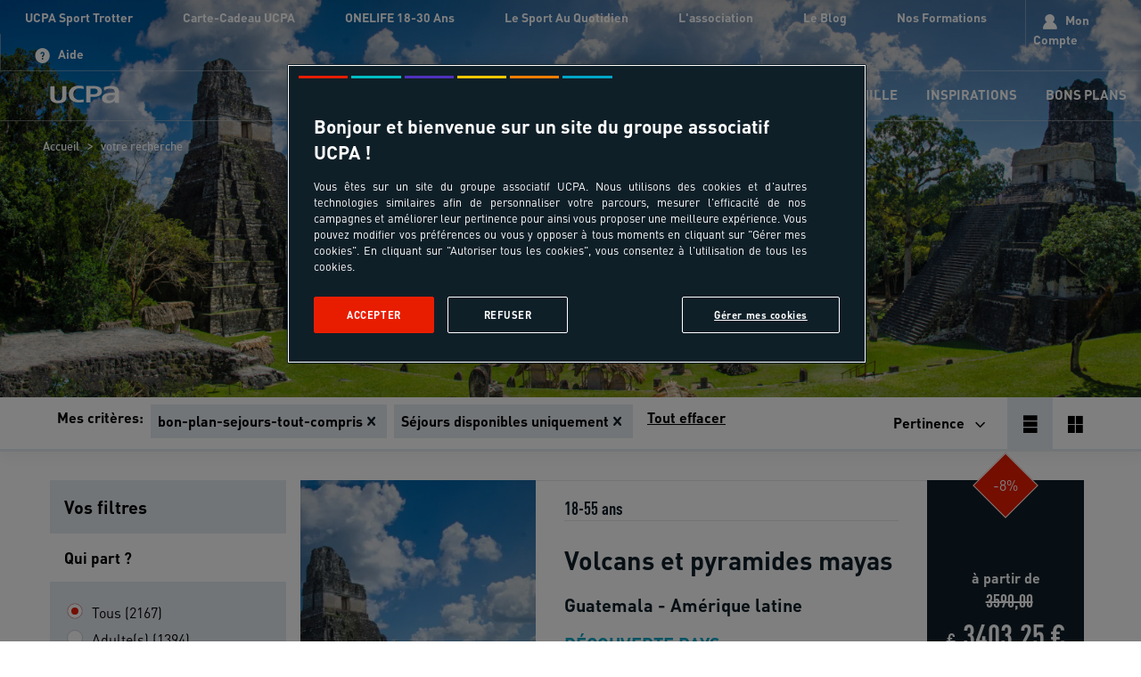

--- FILE ---
content_type: text/html; charset=utf-8
request_url: https://www.ucpa.com/offres/bon-plan-sejours-tout-compris
body_size: 96863
content:
<!doctype html>
<html lang="fr" id="html" i-amphtml-layout i-amphtml-no-boilerplate transformed="self;v=1">
	<head data-pagetype="liste" data-sitetype="ucpa.com"><meta charset="utf-8"><meta name="viewport" content="width=device-width, initial-scale=1.0"><link rel="preload" fetchpriority="high" href="https://media.ucpa.com/image/upload/f_auto/t_UCPA_Header/UCPA-SPORT-NATURE/International/00076820.jpg" as="image" media="(min-width:1024px)"><link rel="preload" fetchpriority="high" href="https://media.ucpa.com/image/upload/f_auto/t_UCPA_Header_1280/UCPA-SPORT-NATURE/International/00076820.jpg" as="image" media="(min-width: 832px)  and (max-width:1024px)"><link rel="preload" fetchpriority="high" href="https://media.ucpa.com/image/upload/f_auto/t_UCPA_Header_800/UCPA-SPORT-NATURE/International/00076820.jpg" as="image" media="(min-width:640px)  and (max-width: 831px)"><link rel="preload" fetchpriority="high" href="https://media.ucpa.com/image/upload/f_auto/t_UCPA_Header_480/UCPA-SPORT-NATURE/International/00076820.jpg" as="image" media="(max-width:640px)"><link rel="preload" fetchpriority="high" href="/public/fonts/DINOT.otf" as="font" type="font/otf" crossorigin="anonymous"><link rel="preload" fetchpriority="high" href="/public/fonts/dinweb-medium.woff2" as="font" type="font/woff2" crossorigin="anonymous"><link rel="preload" fetchpriority="high" href="/public/fonts/DINOT-Bold.otf" as="font" type="font/otf" crossorigin="anonymous"><link rel="preload" fetchpriority="high" href="/public/fonts/DINOT-Black.otf" as="font" type="font/otf" crossorigin="anonymous"><link rel="preload" fetchpriority="high" href="/public/fonts/dinweb-cond.woff2" as="font" type="font/woff2" crossorigin="anonymous"><link rel="preload" fetchpriority="high" href="/public/fonts/DINOT-CondBold.otf" as="font" type="font/otf" crossorigin="anonymous"><link rel="preload" fetchpriority="high" href="/public/fonts/DINOT-CondBlack.otf" as="font" type="font/otf" crossorigin="anonymous"><link rel="preload" fetchpriority="high" href="/public/fonts/ucpa-font-v18.woff" as="font" type="font/woff" crossorigin="anonymous"><link rel="preconnect" href="https://media.ucpa.com" crossorigin><link rel="preconnect" href="https://cdn.ampproject.org" crossorigin><meta http-equiv="X-UA-Compatible" content="ie=edge"><meta name="version" content><meta name="robots" content="noindex"><meta name="theme-color" content="#df2632"><meta name="msapplication-navbutton-color" content="#df2632"><meta name="apple-mobile-web-app-status-bar-style" content="#df2632"><meta name="url" content="&#47;&#111;&#102;&#102;&#114;&#101;&#115;&#47;&#98;&#111;&#110;&#45;&#112;&#108;&#97;&#110;&#45;&#115;&#101;&#106;&#111;&#117;&#114;&#115;&#45;&#116;&#111;&#117;&#116;&#45;&#99;&#111;&#109;&#112;&#114;&#105;&#115;"><meta property="og:title" content="&#114;&#233;&#115;&#117;&#108;&#116;&#97;&#116;&#115;&#32;&#100;&#101;&#32;&#118;&#111;&#116;&#114;&#101;&#32;&#114;&#101;&#99;&#104;&#101;&#114;&#99;&#104;&#101;&#32;&#58;&#32;&#118;&#97;&#99;&#97;&#110;&#99;&#101;&#115;&#32;&#115;&#112;&#111;&#114;&#116;&#105;&#118;&#101;&#115;&#32;&#97;&#118;&#101;&#99;&#32;&#108;&#39;&#85;&#67;&#80;&#65;"><meta property="og:type" content="website"><meta property="og:url" content="https://www.ucpa.com/offres/bon-plan-sejours-tout-compris"><meta property="og:image" content="https://media.ucpa.com/image/upload/f_auto/t_UCPA/UCPA-SPORT-NATURE/International/00076820.jpg"><style amp-runtime i-amphtml-version="012512172008001">html{overflow-x:hidden!important}html.i-amphtml-fie{height:100%!important;width:100%!important}html:not([amp4ads]),html:not([amp4ads]) body{height:auto!important}html:not([amp4ads]) body{margin:0!important}body{-webkit-text-size-adjust:100%;-moz-text-size-adjust:100%;-ms-text-size-adjust:100%;text-size-adjust:100%}html.i-amphtml-singledoc.i-amphtml-embedded{-ms-touch-action:pan-y pinch-zoom;touch-action:pan-y pinch-zoom}html.i-amphtml-fie>body,html.i-amphtml-singledoc>body{overflow:visible!important}html.i-amphtml-fie:not(.i-amphtml-inabox)>body,html.i-amphtml-singledoc:not(.i-amphtml-inabox)>body{position:relative!important}html.i-amphtml-ios-embed-legacy>body{overflow-x:hidden!important;overflow-y:auto!important;position:absolute!important}html.i-amphtml-ios-embed{overflow-y:auto!important;position:static}#i-amphtml-wrapper{overflow-x:hidden!important;overflow-y:auto!important;position:absolute!important;top:0!important;left:0!important;right:0!important;bottom:0!important;margin:0!important;display:block!important}html.i-amphtml-ios-embed.i-amphtml-ios-overscroll,html.i-amphtml-ios-embed.i-amphtml-ios-overscroll>#i-amphtml-wrapper{-webkit-overflow-scrolling:touch!important}#i-amphtml-wrapper>body{position:relative!important;border-top:1px solid transparent!important}#i-amphtml-wrapper+body{visibility:visible}#i-amphtml-wrapper+body .i-amphtml-lightbox-element,#i-amphtml-wrapper+body[i-amphtml-lightbox]{visibility:hidden}#i-amphtml-wrapper+body[i-amphtml-lightbox] .i-amphtml-lightbox-element{visibility:visible}#i-amphtml-wrapper.i-amphtml-scroll-disabled,.i-amphtml-scroll-disabled{overflow-x:hidden!important;overflow-y:hidden!important}amp-instagram{padding:54px 0px 0px!important;background-color:#fff}amp-iframe iframe{box-sizing:border-box!important}[amp-access][amp-access-hide]{display:none}[subscriptions-dialog],body:not(.i-amphtml-subs-ready) [subscriptions-action],body:not(.i-amphtml-subs-ready) [subscriptions-section]{display:none!important}amp-experiment,amp-live-list>[update]{display:none}amp-list[resizable-children]>.i-amphtml-loading-container.amp-hidden{display:none!important}amp-list [fetch-error],amp-list[load-more] [load-more-button],amp-list[load-more] [load-more-end],amp-list[load-more] [load-more-failed],amp-list[load-more] [load-more-loading]{display:none}amp-list[diffable] div[role=list]{display:block}amp-story-page,amp-story[standalone]{min-height:1px!important;display:block!important;height:100%!important;margin:0!important;padding:0!important;overflow:hidden!important;width:100%!important}amp-story[standalone]{background-color:#000!important;position:relative!important}amp-story-page{background-color:#757575}amp-story .amp-active>div,amp-story .i-amphtml-loader-background{display:none!important}amp-story-page:not(:first-of-type):not([distance]):not([active]){transform:translateY(1000vh)!important}amp-autocomplete{position:relative!important;display:inline-block!important}amp-autocomplete>input,amp-autocomplete>textarea{padding:0.5rem;border:1px solid rgba(0,0,0,.33)}.i-amphtml-autocomplete-results,amp-autocomplete>input,amp-autocomplete>textarea{font-size:1rem;line-height:1.5rem}[amp-fx^=fly-in]{visibility:hidden}amp-script[nodom],amp-script[sandboxed]{position:fixed!important;top:0!important;width:1px!important;height:1px!important;overflow:hidden!important;visibility:hidden}
/*# sourceURL=/css/ampdoc.css*/[hidden]{display:none!important}.i-amphtml-element{display:inline-block}.i-amphtml-blurry-placeholder{transition:opacity 0.3s cubic-bezier(0.0,0.0,0.2,1)!important;pointer-events:none}[layout=nodisplay]:not(.i-amphtml-element){display:none!important}.i-amphtml-layout-fixed,[layout=fixed][width][height]:not(.i-amphtml-layout-fixed){display:inline-block;position:relative}.i-amphtml-layout-responsive,[layout=responsive][width][height]:not(.i-amphtml-layout-responsive),[width][height][heights]:not([layout]):not(.i-amphtml-layout-responsive),[width][height][sizes]:not(img):not([layout]):not(.i-amphtml-layout-responsive){display:block;position:relative}.i-amphtml-layout-intrinsic,[layout=intrinsic][width][height]:not(.i-amphtml-layout-intrinsic){display:inline-block;position:relative;max-width:100%}.i-amphtml-layout-intrinsic .i-amphtml-sizer{max-width:100%}.i-amphtml-intrinsic-sizer{max-width:100%;display:block!important}.i-amphtml-layout-container,.i-amphtml-layout-fixed-height,[layout=container],[layout=fixed-height][height]:not(.i-amphtml-layout-fixed-height){display:block;position:relative}.i-amphtml-layout-fill,.i-amphtml-layout-fill.i-amphtml-notbuilt,[layout=fill]:not(.i-amphtml-layout-fill),body noscript>*{display:block;overflow:hidden!important;position:absolute;top:0;left:0;bottom:0;right:0}body noscript>*{position:absolute!important;width:100%;height:100%;z-index:2}body noscript{display:inline!important}.i-amphtml-layout-flex-item,[layout=flex-item]:not(.i-amphtml-layout-flex-item){display:block;position:relative;-ms-flex:1 1 auto;flex:1 1 auto}.i-amphtml-layout-fluid{position:relative}.i-amphtml-layout-size-defined{overflow:hidden!important}.i-amphtml-layout-awaiting-size{position:absolute!important;top:auto!important;bottom:auto!important}i-amphtml-sizer{display:block!important}@supports (aspect-ratio:1/1){i-amphtml-sizer.i-amphtml-disable-ar{display:none!important}}.i-amphtml-blurry-placeholder,.i-amphtml-fill-content{display:block;height:0;max-height:100%;max-width:100%;min-height:100%;min-width:100%;width:0;margin:auto}.i-amphtml-layout-size-defined .i-amphtml-fill-content{position:absolute;top:0;left:0;bottom:0;right:0}.i-amphtml-replaced-content,.i-amphtml-screen-reader{padding:0!important;border:none!important}.i-amphtml-screen-reader{position:fixed!important;top:0px!important;left:0px!important;width:4px!important;height:4px!important;opacity:0!important;overflow:hidden!important;margin:0!important;display:block!important;visibility:visible!important}.i-amphtml-screen-reader~.i-amphtml-screen-reader{left:8px!important}.i-amphtml-screen-reader~.i-amphtml-screen-reader~.i-amphtml-screen-reader{left:12px!important}.i-amphtml-screen-reader~.i-amphtml-screen-reader~.i-amphtml-screen-reader~.i-amphtml-screen-reader{left:16px!important}.i-amphtml-unresolved{position:relative;overflow:hidden!important}.i-amphtml-select-disabled{-webkit-user-select:none!important;-ms-user-select:none!important;user-select:none!important}.i-amphtml-notbuilt,[layout]:not(.i-amphtml-element),[width][height][heights]:not([layout]):not(.i-amphtml-element),[width][height][sizes]:not(img):not([layout]):not(.i-amphtml-element){position:relative;overflow:hidden!important;color:transparent!important}.i-amphtml-notbuilt:not(.i-amphtml-layout-container)>*,[layout]:not([layout=container]):not(.i-amphtml-element)>*,[width][height][heights]:not([layout]):not(.i-amphtml-element)>*,[width][height][sizes]:not([layout]):not(.i-amphtml-element)>*{display:none}amp-img:not(.i-amphtml-element)[i-amphtml-ssr]>img.i-amphtml-fill-content{display:block}.i-amphtml-notbuilt:not(.i-amphtml-layout-container),[layout]:not([layout=container]):not(.i-amphtml-element),[width][height][heights]:not([layout]):not(.i-amphtml-element),[width][height][sizes]:not(img):not([layout]):not(.i-amphtml-element){color:transparent!important;line-height:0!important}.i-amphtml-ghost{visibility:hidden!important}.i-amphtml-element>[placeholder],[layout]:not(.i-amphtml-element)>[placeholder],[width][height][heights]:not([layout]):not(.i-amphtml-element)>[placeholder],[width][height][sizes]:not([layout]):not(.i-amphtml-element)>[placeholder]{display:block;line-height:normal}.i-amphtml-element>[placeholder].amp-hidden,.i-amphtml-element>[placeholder].hidden{visibility:hidden}.i-amphtml-element:not(.amp-notsupported)>[fallback],.i-amphtml-layout-container>[placeholder].amp-hidden,.i-amphtml-layout-container>[placeholder].hidden{display:none}.i-amphtml-layout-size-defined>[fallback],.i-amphtml-layout-size-defined>[placeholder]{position:absolute!important;top:0!important;left:0!important;right:0!important;bottom:0!important;z-index:1}amp-img[i-amphtml-ssr]:not(.i-amphtml-element)>[placeholder]{z-index:auto}.i-amphtml-notbuilt>[placeholder]{display:block!important}.i-amphtml-hidden-by-media-query{display:none!important}.i-amphtml-element-error{background:red!important;color:#fff!important;position:relative!important}.i-amphtml-element-error:before{content:attr(error-message)}i-amp-scroll-container,i-amphtml-scroll-container{position:absolute;top:0;left:0;right:0;bottom:0;display:block}i-amp-scroll-container.amp-active,i-amphtml-scroll-container.amp-active{overflow:auto;-webkit-overflow-scrolling:touch}.i-amphtml-loading-container{display:block!important;pointer-events:none;z-index:1}.i-amphtml-notbuilt>.i-amphtml-loading-container{display:block!important}.i-amphtml-loading-container.amp-hidden{visibility:hidden}.i-amphtml-element>[overflow]{cursor:pointer;position:relative;z-index:2;visibility:hidden;display:initial;line-height:normal}.i-amphtml-layout-size-defined>[overflow]{position:absolute}.i-amphtml-element>[overflow].amp-visible{visibility:visible}template{display:none!important}.amp-border-box,.amp-border-box *,.amp-border-box :after,.amp-border-box :before{box-sizing:border-box}amp-pixel{display:none!important}amp-analytics,amp-auto-ads,amp-story-auto-ads{position:fixed!important;top:0!important;width:1px!important;height:1px!important;overflow:hidden!important;visibility:hidden}amp-story{visibility:hidden!important}html.i-amphtml-fie>amp-analytics{position:initial!important}[visible-when-invalid]:not(.visible),form [submit-error],form [submit-success],form [submitting]{display:none}amp-accordion{display:block!important}@media (min-width:1px){:where(amp-accordion>section)>:first-child{margin:0;background-color:#efefef;padding-right:20px;border:1px solid #dfdfdf}:where(amp-accordion>section)>:last-child{margin:0}}amp-accordion>section{float:none!important}amp-accordion>section>*{float:none!important;display:block!important;overflow:hidden!important;position:relative!important}amp-accordion,amp-accordion>section{margin:0}amp-accordion:not(.i-amphtml-built)>section>:last-child{display:none!important}amp-accordion:not(.i-amphtml-built)>section[expanded]>:last-child{display:block!important}
/*# sourceURL=/css/ampshared.css*/</style><script async src="https://cdn.ampproject.org/v0.mjs" type="module" crossorigin="anonymous"></script><script async nomodule src="https://cdn.ampproject.org/v0.js" crossorigin="anonymous"></script><script async custom-element="amp-access" src="https://cdn.ampproject.org/v0/amp-access-0.1.mjs" type="module" crossorigin="anonymous"></script><script async nomodule src="https://cdn.ampproject.org/v0/amp-access-0.1.js" crossorigin="anonymous" custom-element="amp-access"></script><script async custom-element="amp-accordion" src="https://cdn.ampproject.org/v0/amp-accordion-0.1.mjs" type="module" crossorigin="anonymous"></script><script async nomodule src="https://cdn.ampproject.org/v0/amp-accordion-0.1.js" crossorigin="anonymous" custom-element="amp-accordion"></script><script async custom-element="amp-action-macro" src="https://cdn.ampproject.org/v0/amp-action-macro-0.1.mjs" type="module" crossorigin="anonymous"></script><script async nomodule src="https://cdn.ampproject.org/v0/amp-action-macro-0.1.js" crossorigin="anonymous" custom-element="amp-action-macro"></script><script async custom-element="amp-analytics" src="https://cdn.ampproject.org/v0/amp-analytics-0.1.mjs" type="module" crossorigin="anonymous"></script><script async nomodule src="https://cdn.ampproject.org/v0/amp-analytics-0.1.js" crossorigin="anonymous" custom-element="amp-analytics"></script><script async custom-element="amp-animation" src="https://cdn.ampproject.org/v0/amp-animation-0.1.mjs" type="module" crossorigin="anonymous"></script><script async nomodule src="https://cdn.ampproject.org/v0/amp-animation-0.1.js" crossorigin="anonymous" custom-element="amp-animation"></script><script async custom-element="amp-base-carousel" src="https://cdn.ampproject.org/v0/amp-base-carousel-0.1.mjs" type="module" crossorigin="anonymous"></script><script async nomodule src="https://cdn.ampproject.org/v0/amp-base-carousel-0.1.js" crossorigin="anonymous" custom-element="amp-base-carousel"></script><script async custom-element="amp-bind" src="https://cdn.ampproject.org/v0/amp-bind-0.1.mjs" type="module" crossorigin="anonymous"></script><script async nomodule src="https://cdn.ampproject.org/v0/amp-bind-0.1.js" crossorigin="anonymous" custom-element="amp-bind"></script><script async custom-element="amp-carousel" src="https://cdn.ampproject.org/v0/amp-carousel-0.2.mjs" type="module" crossorigin="anonymous"></script><script async nomodule src="https://cdn.ampproject.org/v0/amp-carousel-0.2.js" crossorigin="anonymous" custom-element="amp-carousel"></script><script async custom-element="amp-date-picker" src="https://cdn.ampproject.org/v0/amp-date-picker-0.1.mjs" type="module" crossorigin="anonymous"></script><script async nomodule src="https://cdn.ampproject.org/v0/amp-date-picker-0.1.js" crossorigin="anonymous" custom-element="amp-date-picker"></script><script async custom-element="amp-form" src="https://cdn.ampproject.org/v0/amp-form-0.1.mjs" type="module" crossorigin="anonymous"></script><script async nomodule src="https://cdn.ampproject.org/v0/amp-form-0.1.js" crossorigin="anonymous" custom-element="amp-form"></script><script async custom-element="amp-iframe" src="https://cdn.ampproject.org/v0/amp-iframe-0.1.mjs" type="module" crossorigin="anonymous"></script><script async nomodule src="https://cdn.ampproject.org/v0/amp-iframe-0.1.js" crossorigin="anonymous" custom-element="amp-iframe"></script><script async custom-element="amp-install-serviceworker" src="https://cdn.ampproject.org/v0/amp-install-serviceworker-0.1.mjs" type="module" crossorigin="anonymous"></script><script async nomodule src="https://cdn.ampproject.org/v0/amp-install-serviceworker-0.1.js" crossorigin="anonymous" custom-element="amp-install-serviceworker"></script><script async custom-element="amp-lightbox" src="https://cdn.ampproject.org/v0/amp-lightbox-0.1.mjs" type="module" crossorigin="anonymous"></script><script async nomodule src="https://cdn.ampproject.org/v0/amp-lightbox-0.1.js" crossorigin="anonymous" custom-element="amp-lightbox"></script><script async custom-element="amp-list" src="https://cdn.ampproject.org/v0/amp-list-0.1.mjs" type="module" crossorigin="anonymous"></script><script async nomodule src="https://cdn.ampproject.org/v0/amp-list-0.1.js" crossorigin="anonymous" custom-element="amp-list"></script><script async custom-template="amp-mustache" src="https://cdn.ampproject.org/v0/amp-mustache-0.2.mjs" type="module" crossorigin="anonymous"></script><script async nomodule src="https://cdn.ampproject.org/v0/amp-mustache-0.2.js" crossorigin="anonymous" custom-template="amp-mustache"></script><script async custom-element="amp-position-observer" src="https://cdn.ampproject.org/v0/amp-position-observer-0.1.mjs" type="module" crossorigin="anonymous"></script><script async nomodule src="https://cdn.ampproject.org/v0/amp-position-observer-0.1.js" crossorigin="anonymous" custom-element="amp-position-observer"></script><script async custom-element="amp-selector" src="https://cdn.ampproject.org/v0/amp-selector-0.1.mjs" type="module" crossorigin="anonymous"></script><script async nomodule src="https://cdn.ampproject.org/v0/amp-selector-0.1.js" crossorigin="anonymous" custom-element="amp-selector"></script><script async custom-element="amp-sidebar" src="https://cdn.ampproject.org/v0/amp-sidebar-1.0.mjs" type="module" crossorigin="anonymous"></script><script async nomodule src="https://cdn.ampproject.org/v0/amp-sidebar-1.0.js" crossorigin="anonymous" custom-element="amp-sidebar"></script><script async custom-element="amp-social-share" src="https://cdn.ampproject.org/v0/amp-social-share-0.1.mjs" type="module" crossorigin="anonymous"></script><script async nomodule src="https://cdn.ampproject.org/v0/amp-social-share-0.1.js" crossorigin="anonymous" custom-element="amp-social-share"></script><script async custom-element="amp-video" src="https://cdn.ampproject.org/v0/amp-video-0.1.mjs" type="module" crossorigin="anonymous"></script><script async nomodule src="https://cdn.ampproject.org/v0/amp-video-0.1.js" crossorigin="anonymous" custom-element="amp-video"></script><script async custom-element="amp-youtube" src="https://cdn.ampproject.org/v0/amp-youtube-0.1.mjs" type="module" crossorigin="anonymous"></script><script async nomodule src="https://cdn.ampproject.org/v0/amp-youtube-0.1.js" crossorigin="anonymous" custom-element="amp-youtube"></script><link rel="shortcut icon" href="/public/images/favicon.ico"><link rel="apple-touch-icon" href="/public/images/logos/logo-512x512.png"><link rel="canonical" href="https://www.ucpa.com/offres/bon-plan-sejours-tout-compris"><link rel="manifest" href="/manifest.json"><script id="amp-access" type="application/json">[{"namespace":"auth","authorization":"/af/status","noPingback":"true","authorizationFallbackResponse":{"error":true,"logged":false,"token":""}}]</script><script type="application/ld+json">{"@context":"https://schema.org/","@graph":[{"@type":"Product","name":"Volcans et pyramides mayas","image":"https://media.ucpa.com/image/upload/f_auto/t_UCPA_Header/UCPA-SPORT-NATURE/International/00076820.jpg","description":"Partez pour un voyage de 14 jours au pays des Mayas, à la découverte de ses trésors culturels et naturels.\n\n\n\n","sku":"31215","brand":{"@type":"Organization","name":"UCPA"},"offers":{"@type":"Offer","priceCurrency":"EUR","price":3403.25,"availability":"https://schema.org/InStock","url":"https://www.ucpa.com/sejour/guatemala/31215-volcans-et-pyramides-mayas-hiver-circuit"}},{"@type":"Product","name":"Découverte du snowboard hors-piste","image":"https://media.ucpa.com/image/upload/f_auto/t_UCPA_Header/UCPA-SPORT-NATURE/France/00127276-tignes-adultes-snowboard.jpg","description":"De niveau confirmé en snowboard, tu souhaites découvrir le hors-piste ? Grâce aux conseils de nos moniteurs expérimentés, mets à niveau ta technique de snowboard pour être capable d'évoluer sur toutes les neiges : formation recherche en avalanche (utilisation D.V.A. (détecteur victime avalanche) / pelle / sonde), connaissance et lecture de la neige et choix d'itinéraires.","sku":"13857","brand":{"@type":"Organization","name":"UCPA"},"offers":{"@type":"Offer","priceCurrency":"EUR","price":1086.8,"availability":"https://schema.org/InStock","url":"https://www.ucpa.com/sejour/sfaargnh6-decouverte-du-snowboard-hors-piste-vacances"}},{"@type":"Product","name":"Aventures et aurores boréales en Laponie","image":"https://media.ucpa.com/image/upload/f_auto/t_UCPA_Header/UCPA-SPORT-NATURE/International/00123457-suede-paysage.jpg","description":"Plongez au cœur de la Laponie sauvage, à 200 km au nord du Cercle Polaire, pour une expérience unique alliant sport et découverte culturelle. Notre circuit vous emmène à la frontière suédo-finlandaise, où l'auberge de Rajamaa, nichée dans la taïga, sera votre camp de base pour des aventures quotidiennes inoubliables. ","sku":"18689","brand":{"@type":"Organization","name":"UCPA"},"offers":{"@type":"Offer","priceCurrency":"EUR","price":2650,"availability":"https://schema.org/InStock","url":"https://www.ucpa.com/sejour/suede/18689-aurore-boreale-circuit"}},{"@type":"Product","name":"Aventures au cœur de l’Asie du Sud-Est","image":"https://media.ucpa.com/image/upload/f_auto/t_UCPA_Header/UCPA-SPORT-NATURE/International/00131679-thailande-bangkok-temple.jpg","description":"Explorez le royaume du Siam en 15 jours, de Bangkok aux montagnes du nord à travers différentes activités. Laissez-vous séduire par sa richesse culturelle, ses paysages variés et sa gastronomie unique. ","sku":"36889","brand":{"@type":"Organization","name":"UCPA"},"offers":{"@type":"Offer","priceCurrency":"EUR","price":2810,"availability":"https://schema.org/InStock","url":"https://www.ucpa.com/sejour/thailande/36889-aventures-au-coeur-de-lasie-du-sud-est-circuit"}},{"@type":"Product","name":"Surf Spécial Débutant","image":"https://media.ucpa.com/image/upload/f_auto/t_UCPA_Header/UCPA-SPORT-NATURE/France/00125061-montalivet-adultes-surf.jpg","description":"Essaouira est idéale pour les débutants en surf. Ses longues plages, offrent des vagues douces et régulières, parfaites pour apprendre.  L'atmosphère conviviale et la Medina toute proche rendent l'expérience inoubliable faisant d'Essaouira une excellente destination pour les nouveaux surfeurs.","sku":"2330","brand":{"@type":"Organization","name":"UCPA"},"offers":{"@type":"Offer","priceCurrency":"EUR","price":835.5,"availability":"https://schema.org/InStock","url":"https://www.ucpa.com/sejour/maroc-site-dessaouira/2330-surf-special-debutant-vacances"}},{"@type":"Product","name":"Découverte Sport & Culture","image":"https://media.ucpa.com/image/upload/f_auto/t_UCPA_Header/UCPA-SPORT-NATURE/International/00076805.jpg","description":"Au cœur des Caraïbes, une immersion cubaine vous attend, au rythme de la salsa, des excursions en pleine nature, des soirées musicales et des visites des villes emblématiques !","sku":"23334","brand":{"@type":"Organization","name":"UCPA"},"offers":{"@type":"Offer","priceCurrency":"EUR","price":1887,"availability":"https://schema.org/InStock","url":"https://www.ucpa.com/sejour/guajimico-trinidad/paagujd10-decouverte-sport-culture-vacances"}},{"@type":"Product","name":"Plongée & Découverte","image":"https://media.ucpa.com/image/upload/f_auto/t_UCPA_Header/UCPA-SPORT-NATURE/International/00100860-cuba.jpg","description":"Envie d'un mix d'activité entre la découverte des fonds marins de la mer des Caraïbes et l'exploration des villes incontournable de Cuba ? C'est le séjour parfait !","sku":"23335","brand":{"@type":"Organization","name":"UCPA"},"offers":{"@type":"Offer","priceCurrency":"EUR","price":1997,"availability":"https://schema.org/InStock","url":"https://www.ucpa.com/sejour/guajimico-trinidad/paagujx11-plongee-decouverte-vacances"}},{"@type":"Product","name":"Salsa & Découverte","image":"https://media.ucpa.com/image/upload/f_auto/t_UCPA_Header/UCPA-ODYSSEE/International/00023362.jpg","description":"Prêt(e) pour une immersion cubaine au rythme de la salsa ? Découvrez Cuba et sa culture de la danse. ","sku":"23338","brand":{"@type":"Organization","name":"UCPA"},"offers":{"@type":"Offer","priceCurrency":"EUR","price":1950,"availability":"https://schema.org/InStock","url":"https://www.ucpa.com/sejour/guajimico-trinidad/paagujx10-salsa-decouverte-vacances"}},{"@type":"Product","name":"O Barlavento","image":"https://media.ucpa.com/image/upload/f_auto/t_UCPA_Header/UCPA-SPORT-NATURE/International/00018606.jpg","description":"Le Cap Vert, archipel d'îles volcaniques situé au large de la côte nord-ouest de l'Afrique, est la destination idéale pour vivre une expérience unique alliant plaisir de la randonnée dans des paysages contrastés et rencontres avec un peuple chaleureux à la culture métissée.","sku":"5026","brand":{"@type":"Organization","name":"UCPA"},"offers":{"@type":"Offer","priceCurrency":"EUR","price":1440,"availability":"https://schema.org/InStock","url":"https://www.ucpa.com/sejour/cap-vert/paavxem17-o-barlavento-circuit"}},{"@type":"BreadcrumbList","itemListElement":[{"position":1,"@type":"ListItem","name":"Accueil","item":"https://www.ucpa.com/"},{"position":2,"@type":"ListItem","name":"votre recherche","item":"https://www.ucpa.com/offres/bon-plan-sejours-tout-compris"}]}]}</script><script async>
			window.dataLayer = window.dataLayer || [];
		</script><script async>
    function userAuthDAtaLayerLogic(userLogged) {
      let userLoginProfile = undefined;
      let userSiteCustomerProfile = !userLogged ? 'prospect' : userLogged.isCommonCustomer ? 'client connu' : 'nouveau client';

      if (userLogged) {
        const timeStamp = parseInt(new Date().getTime() / 1000);
        const dayMs = 24 * 60 * 60; // day * minutes * seconds
    
        const userTimeStamp = parseInt(userLogged.uuid.split('_')[1])
        
        const isKnowedUser = timeStamp - userTimeStamp > dayMs;
    
        userLoginProfile = isKnowedUser ? 'connu' : 'nouveau';
      }
    
      return {
        userID: userLogged && userLogged.uuid || undefined,
        userLogged: !!userLogged ? 'oui' : 'non',
        userLoginProfile: userLoginProfile,
        userSiteCustomerProfile: userSiteCustomerProfile
      }
    }

    function addParticipantDataLayer (element, index, selectedDateAttributes) {
      if (element) {
        element.addEventListener('click',() => {
          const spamParticipant = document.getElementById('participantAmount')
          participantAmount = parseInt(spamParticipant.innerHTML);

          const productArray = window.dataLayer[index] && window.dataLayer[index].productArray ? window.dataLayer[index].productArray : []

          const dataLayer = {
            event: "interaction",
            eventCommand: "ajout participant",
            basketParticipantsNumber: participantAmount,
          }


          if (selectedDateAttributes) {
            dataLayer.basketTotalValueNumber = (selectedDateAttributes.price * participantAmount).toFixed(2);
          }else {
            const spanPrice = document.getElementById('lowestPrice')

            if (spanPrice) {
              const price = parseFloat(spanPrice.innerHTML);
              dataLayer.basketTotalValueNumber = (price * participantAmount).toFixed(2);
            }
          }
          
          dataLayer.productArray = productArray;

          window.dataLayer.push(dataLayer)
        })
      }
    }

    function searchBarDataLayer (recherche) {
      const searchAttribute = recherche.getAttribute("value")
      let filtersAmount = 0;

      const dataLayer = {
        event: "search",
        eventCommand: "bouton rechercher",
        filterIsAvailable: searchAttribute ? 'oui' : 'non',
        filtersArray: []
      }

      if (searchAttribute) {
        const parts = searchAttribute.split('_')
        const query = parts[0]
        const departureDate = parts[1]
        const duration = parts[2]

        dataLayer.searchTerm = query || undefined;

        if (departureDate && (departureDate !== "null" )) {
          filtersAmount += 1;
        }

        if (duration && (duration !== "null")) {
          filtersAmount += 1;
        }

        dataLayer.filtersArray.push({
          date: departureDate && (departureDate !== "null" ) ? departureDate : undefined
        })

        dataLayer.filtersArray.push({
          "durée": duration && (duration !== "null") ? duration : undefined
        })
      }

      dataLayer.filterActiveFiltersNumber = dataLayer.filterIsAvailable === 'oui' ? filtersAmount + 1 : filtersAmount;

      return dataLayer;
    }

    
      window.addEventListener('load', (event) => {
        
        const datalayerValue = {"value":{"event":"pageLoad","eventCommand":undefined,"environment":"prod","siteType":"vacances","pagePath":"/offres/bon-plan-sejours-tout-compris","pageType":"Search Page","searchResultsNumber":2167,"filterIsAvailable":"oui","sortOrder":"Pertinence","searchTerm":undefined,"filtersArray":[{"label":"Disponibilité","value":["Séjours disponibles uniquement"]}],"filterActiveFiltersNumber":3,"siteVersion":"speedboat","siteBrand":"ucpa","siteName":"ucpa.com","xHTTPCode":200},"script":"\n\t\t\t  const windowWidth = window.innerWidth;\n\t\t\t  device = 'desktop';\n\t\t\t  if (windowWidth <= 480) {\n\t\t\t\tdevice = 'mobile';\n\t\t\t  } else if (windowWidth <= 1025) {\n\t\t\t\tdevice = 'tablet';\n\t\t\t  }\n  \n\t\t\t  const userAttributes = userAuthDAtaLayerLogic(userLogged)\n\t\t\t  \n\t\t\t  valueToPush = {\n\t\t\t\t...valueToPush,\n\t\t\t\t...userAttributes,\n\t\t\t\tlayout: device\n\t\t\t  }\n\t\t\t"}
        const dataLayerAttribute = datalayerValue.value;

        // auxiliar variables
        let device;
        let selectedDateAttributes = null
        let participantAmount = 1;
        let dataLayerComponentValue = null;
        const userLogged = null;

        let valueToPush = {
          ...dataLayerAttribute
        }
        // execute script sent for each component
        eval(datalayerValue.script);

        window.dataLayer.push(valueToPush);
      })
    
  </script><style amp-custom>
			html{font-size:var(--root-type-scale)}.colossal-large-text{font-size:var(--colossal-large-text)}.enormous-large-text{font-size:var(--enormous-large-text)}.massive-large-text{font-size:var(--massive-large-text)}.very-large-text{font-size:var(--very-large-text)}.huge-text{font-size:var(--huge-text)}.large-text{font-size:var(--large-text)}.small-text{font-size:var(--small-text)}.cust-font-size{--_font-size:revert;font-size:var(--_font-size)}.cust-clamp-font-size{--_min-font-size:revert;--_max-font-size:revert;--_val:revert;font-size:clamp(var(--_min-font-size),var(--_val),var(--_max-font-size))}:root{--root-type-scale:16px;--h7:1.2rem;--h8:1rem;--text-1-1:1.1rem;--text-1-3:1.3rem;--text-1-5:1.5rem;--text-1-6:1.6rem;--text-1-9:1.9rem;--text-2-5:2.5rem;--text-3:3rem;--colossal-large-text:8rem;--enormous-large-text:6.25rem;--massive-large-text:5rem;--very-large-text:4rem;--huge-text:2rem;--large-text:1.25rem;--small-text:0.875rem}@font-face{font-family:DINOT;src:url(/public/fonts/DINOT.otf) format("opentype");font-display:swap}@font-face{font-family:DINOT;src:url(/public/fonts/dinweb-medium.eot),url(/public/fonts/dinweb-medium.eot?#iefix) format("embedded-opentype"),url(/public/fonts/dinweb-medium.woff) format("woff"),url(/public/fonts/dinweb-medium.woff2) format("woff2"),url(/public/fonts/dinweb-medium.ttf) format("truetype");font-weight:500;font-display:swap}@font-face{font-family:DINOT;src:url(/public/fonts/DINOT-Bold.otf) format("opentype");font-weight:700;font-display:swap}@font-face{font-family:DINOT;src:url(/public/fonts/DINOT-Black.otf) format("opentype");font-weight:900;font-display:swap}@font-face{font-family:DINOT-COND;src:url(/public/fonts/dinweb-cond.woff) format("woff"),url(/public/fonts/dinweb-cond.woff2) format("woff2");font-display:swap}@font-face{font-family:DINOT-COND;src:url(/public/fonts/DINOT-CondBold.otf) format("opentype");font-weight:700;font-display:swap}@font-face{font-family:DINOT-COND;src:url(/public/fonts/DINOT-CondBlack.otf) format("opentype");font-weight:900;font-display:swap}@font-face{font-family:ucpa-font;src:url(/public/fonts/ucpa-font-v18.eot),url(/public/fonts/ucpa-font-v18.eot?#iefix) format("embedded-opentype"),url(/public/fonts/ucpa-font-v18.woff) format("woff2"),url(/public/fonts/ucpa-font-v18.ttf) format("truetype"),url(/public/fonts/ucpa-font-v18.svg#ucpa-font) format("svg");font-weight:500;font-style:normal;font-display:swap}@font-face{font-family:MarkOT-Black;src:url(/public/fonts/MarkOT-Black.otf) format("opentype");font-display:swap}@font-face{font-family:MarkOT-Heavy;src:url(/public/fonts/MarkOT-Heavy.otf) format("opentype");font-display:swap}@font-face{font-family:LimonFont;src:url(/public/fonts/limonfont.woff) format("woff"),url(/public/fonts/limonfont.ttf) format("truetype");font-weight:400;font-style:normal;font-display:swap}.dinot,.h2n,.h2s,.h3n,.h4n,.h5n,a,body,pre{font-family:DINOT,sans-serif}.dinot-cond,.h2,.h3,.h4,.h5,.h6,h2,h3,h4,h5,h6{font-family:DINOT-COND,sans-serif}.markot-black{font-family:MarkOT-Black,sans-serif}.markot-heavy{font-family:MarkOT-Heavy,sans-serif}.special-font{font-family:LimonFont,sans-serif}.medium{font-weight:500}.CalendarMonth_caption,.bold,.hover-bold:hover,.icon-bold [class*=icon-]:before,.icon-bold [class^=icon-]:before,.vuerapide-selector,amp-selector[role=tablist].tabs-with-flex [role=tab]{font-weight:700}.heavy{font-weight:900}.text-decoration-line-through{text-decoration:line-through}.none-transform,[class*=" icon-"]:before,[class*=text-quote]::after,[class*=text-quote]::before,[class^=icon-]:before,[data-icon]:before{text-transform:none}.capitalize,.menu-list li a,.mon-acompte-label{text-transform:capitalize}.footer-l .amp-carousel-slide,.space-normal{white-space:normal}.wrap-reset{white-space:initial}.break-spaces{white-space:break-spaces}.pre-line{white-space:pre-line}.cust-line-height,.login [class*=" icon-"]:before,.login [class^=icon-]:before{--_line-height:unset;line-height:var(--_line-height)}.line-height-0{line-height:0}.line-height-5{line-height:var(--line-height-5)}.cursor-help{cursor:help}:root{--line-height-5:2}.full-height{height:100%}.overflow-visible{overflow:visible}.overflow-scroll-hover,.overflow-scroll-y{overflow-y:scroll}.overflow-scroll-hover,.overflow-scroll-x{overflow-x:scroll}.overflow-scroll-x{overflow-y:hidden}.inline-grid{display:inline-grid}.inline-flex{display:inline-flex}.grid{display:grid}.cover{object-fit:cover}.contain{object-fit:contain}.container{max-width:1400px;margin:auto;padding-left:3rem;padding-right:3rem;padding-top:1rem;padding-bottom:1rem}.on-hover:hover .hover-show{display:inline-block;animation-name:tooltipview;animation-duration:.2s;animation-fill-mode:forwards}.cust-width{--_width:revert;width:var(--_width)}.cust-height{--_height:revert;height:var(--_height)}.cust-max-width{--_max-width:revert;max-width:var(--_max-width)}.cust-max-height{--_max-height:revert;max-height:var(--_max-height)}.cust-min-width{--_min-width:revert;min-width:var(--_min-width)}.cust-min-height{--_min-height:revert;min-height:var(--_min-height)}.cust-size{--_height:var(--_width);height:var(--_height);--_width:revert;width:var(--_width)}.cust-transform{--_transform:revert;transform:var(--_transform)}.cust-m{--_margin:revert;margin:var(--_margin)}.cust-mt{--_margin-top:revert;margin-top:var(--_margin-top)}.cust-mr{--_margin-right:revert;margin-right:var(--_margin-right)}.cust-mb{--_margin-bottom:revert;margin-bottom:var(--_margin-bottom)}.cust-ml,.cust-mx{--_margin-left:revert;margin-left:var(--_margin-left)}.cust-mx{--_margin-right:revert;margin-right:var(--_margin-right)}.cust-my{--_margin-top:revert;margin-top:var(--_margin-top);--_margin-bottom:revert;margin-bottom:var(--_margin-bottom)}.mxn4{margin-left:var(--space-5-neg);margin-right:var(--space-5-neg)}.mxn3{margin-left:var(--space-4-neg);margin-right:var(--space-4-neg)}.mt3-neg{margin-top:var(--space-3-neg)}.mxn2{margin-left:var(--space-2-neg);margin-right:var(--space-2-neg)}.mxn1{margin-left:var(--space-1-neg);margin-right:var(--space-1-neg)}.mb25{margin-bottom:var(--space-2-2)}.mt35{margin-top:var(--space-3-5)}.my5{margin-top:var(--space-5);margin-bottom:var(--space-5)}.mr10,.ml10{margin-top:var(--space-10)}:root{--space-5-neg:-4rem;--space-4-neg:-2rem;--space-3-neg:-1.5rem;--space-2-neg:-1rem;--space-1-neg:-0.5rem;--space-2-2:1.25rem;--space-3-5:2.5rem;--space-5:5rem;--space-10:10rem}.cust-p{--_padding:revert;padding:var(--_padding)}.cust-pt{--_padding-top:revert;padding-top:var(--_padding-top)}.cust-pr{--_padding-right:revert;padding-right:var(--_padding-right)}.cust-pb{--_padding-bottom:revert;padding-bottom:var(--_padding-bottom)}.cust-pl,.cust-px{--_padding-left:revert;padding-left:var(--_padding-left)}.cust-px{--_padding-right:revert;padding-right:var(--_padding-right)}.cust-py{--_padding-top:revert;padding-top:var(--_padding-top);--_padding-bottom:revert;padding-bottom:var(--_padding-bottom)}.pt25{margin-bottom:var(--space-2-5)}.pl5{margin-bottom:var(--space-5)}.px13{padding-left:var(--space-13);padding-right:var(--space-13)}:root{--space-2-5:1.5rem;--space-13:13rem}.cust-gap{--_gap:revert;gap:var(--_gap)}.flex-row{flex-direction:row}.flex-column-reverse{flex-direction:column-reverse}.flex-row-reverse{flex-direction:row-reverse}.flex-1{flex:1}.flex-grow{flex-grow:1}.cust-flex-basis{--_flex-basis:0%;flex-basis:var(--_flex-basis)}.cust-justify{--_justify-content:revert;justify-content:var(--_justify-content)}.sticky{position:sticky}.cust-position{--_position:revert;position:var(--_position)}.cust-top{--_top:revert;top:var(--_top)}.cust-right{--_right:revert;right:var(--_right)}.cust-bottom{--_bottom:revert;bottom:var(--_bottom)}.cust-left{--_left:revert;left:var(--_left)}.cust-z{--_z-index:revert;z-index:var(--_z-index)}.border{border-color:#d2d5d7}.border-top{border-color:rgba(200,205,210,.4509803922)}.border-right{border-color:rgba(200,205,210,.4862745098)}.border-bottom{border-color:rgba(200,205,210,.4509803922)}.border-left{border-left:1px solid #c8cdd2}.border-solid-custom{border-style:solid;border-color:var(--border-solid-color,#000)}.border-color-custom{border-color:var(--border-color,#000)}.border-thin{border-width:1px}.border-black{border:1px solid #696969}.border-cyan{border-bottom:1px solid #009a9b}.border-bottom-color-custom{border-bottom:1px solid var(--content-border-bottom-color,#000)}.border-rw{border-right:1px solid #fff}.border-bw{border-bottom:1px solid #fff}.border-top-white{border-top:2px solid #fff}.red-border{border:2px solid #e81d00;box-sizing:border-box}.cust-border{--_border:revert;border:var(--_border)}.h0{font-size:var(--h0)}.h1{font-size:var(--h1)}.h2{font-size:var(--h2)}.h3{font-size:var(--h3)}.h4{font-size:var(--h4)}.h5{font-size:var(--h5)}.h6{font-size:var(--h6)}:root{--h0:2.2rem;--h1:2rem;--h2:1.8rem;--h3:1.5rem;--h4:1.25rem;--h5:1.15rem;--h6:0.9rem}.font-family-inherit{font-family:inherit}.font-size-inherit,a{font-size:inherit}.btn,.newsletter-button,.text-decoration-none,a{text-decoration:none}.h2s,.regular,pre{font-weight:400}.italic{font-style:italic}.CalendarMonth_caption,.btn,.caps{text-transform:uppercase}.block-accordions amp-accordion section[expanded] i,.left-align{text-align:left}.center{text-align:center}.right-align{text-align:right}.justify{text-align:justify}.nowrap{white-space:nowrap}.break-word{word-wrap:break-word}.word-break{word-break:break-word}.line-height-1,[class*=" icon-"]:before,[class^=icon-]:before,[data-icon]:before{line-height:var(--line-height-1)}.list-reset,.list-style-none{list-style:none}.underline{text-decoration:underline}.truncate{max-width:100%;overflow:hidden;text-overflow:ellipsis;white-space:nowrap}.list-reset{list-style:none}:root{--line-height-1:1;--line-height-2:1.125;--line-height-3:1.25;--line-height-4:1.5}.inline{display:inline}.block{display:block}.inline-block{display:inline-block}.table{display:table}.table-cell{display:table-cell}.overflow-hidden{overflow:hidden}.overflow-scroll{overflow:scroll}.overflow-auto{overflow:auto}.clearfix:after,.clearfix:before{content:" ";display:table}.clearfix:after{clear:both}.left{float:left}.right{float:right}.border-box{box-sizing:border-box}:root{--width-1:24rem}.m0,.mt0,.my0{margin-top:0}.m0,.mr0,.mx0{margin-right:0}.m0,.mb0,.my0{margin-bottom:0}.m0,.ml0,.mx0{margin-left:0}.m1,.mt1,.my1{margin-top:var(--space-1)}.m1,.mr1,.mx1{margin-right:var(--space-1)}.m1,.mb1,.my1{margin-bottom:var(--space-1)}.m1,.ml1,.mx1{margin-left:var(--space-1)}.m2,.mt2,.my2{margin-top:var(--space-2)}.m2,.mr2,.mx2{margin-right:var(--space-2)}.m2,.mb2,.my2{margin-bottom:var(--space-2)}.m2,.ml2,.mx2{margin-left:var(--space-2)}.m3,.mt3,.my3{margin-top:var(--space-3)}.m3,.mr3,.mx3{margin-right:var(--space-3)}.m3,.mb3,.my3{margin-bottom:var(--space-3)}.m3,.ml3,.mx3{margin-left:var(--space-3)}.m4,.mt4,.my4{margin-top:var(--space-4)}.m4,.mr4,.mx4{margin-right:var(--space-4)}.m4,.mb4,.my4{margin-bottom:var(--space-4)}.m4,.ml4,.mx4{margin-left:var(--space-4)}.m-auto,.mt-auto,.my-auto{margin-top:auto}.m-auto,.mr-auto,.mx-auto{margin-right:auto}.m-auto,.mb-auto,.my-auto{margin-bottom:auto}.m-auto,.ml-auto,.mx-auto{margin-left:auto}.p0,.pt0,.py0{padding-top:0}.p0,.pr0,.px0{padding-right:0}.p0,.pb0,.py0{padding-bottom:0}.p0,.pl0,.px0{padding-left:0}.p1,.pt1,.py1{padding-top:var(--space-1)}.p1,.pr1,.px1{padding-right:var(--space-1)}.p1,.pb1,.py1{padding-bottom:var(--space-1)}.p1,.pl1,.px1{padding-left:var(--space-1)}.p2,.pt2,.py2{padding-top:var(--space-2)}.p2,.pr2,.px2{padding-right:var(--space-2)}.p2,.pb2,.py2{padding-bottom:var(--space-2)}.p2,.pl2,.px2{padding-left:var(--space-2)}.p3,.pt3,.py3{padding-top:var(--space-3)}.p3,.pr3,.px3{padding-right:var(--space-3)}.p3,.pb3,.py3{padding-bottom:var(--space-3)}.p3,.pl3,.px3{padding-left:var(--space-3)}.p4,.pt4,.py4{padding-top:var(--space-4)}.p4,.pr4,.px4{padding-right:var(--space-4)}.p4,.pb4,.py4{padding-bottom:var(--space-4)}.p4,.pl4,.px4{padding-left:var(--space-4)}:root{--space-1:0.5rem;--space-3:2rem;--space-4:4rem}.col{float:left}.col,.col-right{box-sizing:border-box}.col-right{float:right}.col-1{width:8.3333333333%}.col-2{width:16.6666666667%}.col-3{width:25%}.col-4{width:33.3333333333%}.col-5{width:41.6666666667%}.col-6{width:50%}.col-7{width:58.3333333333%}.col-8{width:66.6666666667%}.col-9{width:75%}.col-10{width:83.3333333333%}.col-11{width:91.6666666667%}.col-12{width:100%}.flex{display:flex}.flex-column{flex-direction:column}.flex-wrap{flex-wrap:wrap}.items-start{align-items:flex-start}.items-end{align-items:flex-end}.items-center{align-items:center}.items-baseline{align-items:baseline}.self-start{align-self:flex-start}.self-end{align-self:flex-end}.self-center{align-self:center}.justify-start{justify-content:flex-start}.justify-end{justify-content:flex-end}.justify-center{justify-content:center}.justify-between{justify-content:space-between}.justify-around{justify-content:space-around}.justify-evenly{justify-content:space-evenly}.content-center{align-content:center}.content-between{align-content:space-between}.content-stretch{align-content:stretch}.flex-auto{flex:1 1 auto;min-width:0;min-height:0}.order-0{order:0}.order-1{order:1}.order-2{order:2}.relative{position:relative}.absolute{position:absolute}.fixed{position:fixed}.top-0{top:0}.right-0{right:0}.bottom-0{bottom:0}.left-0{left:0}.z1{z-index:var(--z1)}.z2{z-index:var(--z2)}.z3{z-index:var(--z3)}.z4{z-index:var(--z4)}.z5{z-index:var(--z5)}.z6{z-index:var(--z6)}.z10{z-index:var(--z10)}.z40{z-index:var(--z40)}.z50{z-index:var(--z50)}.z60{z-index:var(--z60)}.z70{z-index:var(--z70)}.z80{z-index:var(--z80)}.z90{z-index:var(--z90)}.z100{z-index:var(--z100)}:root{--z1:10;--z2:20;--z3:30;--z4:40;--z5:50;--z6:60;--z10:100;--z40:400;--z50:500;--z60:600;--z70:700;--z80:800;--z90:900;--z100:1000}.border{border-style:solid;border-width:var(--border-width)}.border-none{border:0}.border-top{border-top-style:solid;border-top-width:var(--border-width)}.border-right{border-right-style:solid;border-right-width:var(--border-width)}.border-bottom{border-bottom-style:solid;border-bottom-width:var(--border-width)}.border-left{border-left-style:solid;border-left-width:var(--border-width)}.circle{border-radius:50%}:root{--border-width:1px}.hide{position:absolute;height:1px;width:1px;overflow:hidden;clip:rect(1px,1px,1px,1px)}.display-none{display:none}:root{--primary-color:#e81d00;--secondary-color:#e81d00;--highligths-color:#00a6c6;--white:#ffffff;--diamond-color:#0f1f28;--grey-color:#e6ecf2;--dark-color:#0f1f28;--search-sublabel-size:1.25rem;--search-sublabel-font:"DINOT",sans-serif;--search-sublabel-font-weight:600;--circle-icon:'w';--icon-narrow-arrow:'';--icon-quotes:'i';--icon-stroke-arrow:'';--icon-bullet:'•';--footer-margin:1px}[theme=sporttrotter]{--primary-color:#95c12d;--secondary-color:#00a6c6;--highligths-color:#95c12d;--diamond-color:#95c12d;--dark-color:#0f1f28;--grey-color:#f5f5f5;--search-sublabel-size:23px;--search-sublabel-font:"DINOT",sans-serif;--search-sublabel-font-weight:800;--footer-margin:0px;--filters-nav-label-size:18px;--filters-nav-link-size:15px}.filters-nav-label{font-size:var(--filters-nav-label-size)}.filters-nav-link{font-size:var(--filters-nav-link-size)}.theme-highlights-color{color:var(--highligths-color)}:focus{outline:0}amp-carousel>div>div[horizontal=true]{overflow-y:inherit}#header{position:relative}.hidden-image{position:absolute;left:-9999px;width:1px;height:1px;overflow:hidden}.logo-container{position:relative;width:130px;height:100px}.h1n{font-size:2rem}.h2f{font-size:1.875rem}.h2n,.h2s{font-size:1.8rem}.h3n{font-size:1.5rem}.h4n{font-size:1.25rem}.h5n{font-size:1.15rem}.h6n{font-size:.9rem}.h7n{font-size:.75rem}.h8n{font-size:.65rem}ul li.list-style-item,ul li.list-style-item-circle{position:relative;padding-left:20px}ul li.list-style-item-circle::after,ul li.list-style-item::before{position:absolute;top:.5rem;right:.375rem;left:0;display:block;width:.625rem;height:.625rem;content:"";background-color:#000;transform:rotate(45deg)}ul li.list-style-item-circle.marker-primary::after,ul li.list-style-item.marker-primary::before{background-color:var(--primary-color)}ul li.list-style-item-circle.marker-secondary::after,ul li.list-style-item.marker-secondary::before{background-color:var(--secondary-color)}ul li.list-style-item-circle::after{border-radius:50%}.colossal-large-text{font-size:8rem}.enormous-large-text{font-size:6.25rem}.massive-large-text{font-size:5rem}.very-large-text{font-size:4rem}.huge-text{font-size:2rem}.large-text{font-size:1.25rem}.small-text{font-size:.875rem}.list-reset{padding-left:0}.list-reset li:focus{outline:0}.md-list{font-size:1rem;padding-left:1rem}.md-list li{margin-bottom:1rem}.lg-list{font-size:1.25rem;padding-left:1rem}.md-lg-list-text .lg-list{font-size:1.125rem}.no-height{height:0%}.no-height,.full-height{transition:.5s ease-in-out}.activity-model-map{height:calc(100vh - 62px);top:62px}.activity-map{max-width:1000px}img{display:block}.width-300{width:300px}.max-width-700{max-width:700px}.align-baseline{vertical-align:baseline}.align-top{vertical-align:top}.align-middle{vertical-align:middle}.float-middle{top:50%;left:50%;transform:translate(-50%,-50%)}.float-bottom{top:65%;left:50%;transform:translate(-50%,-60%)}.float-top{top:25%;left:50%;transform:translate(-50%,0)}.align-bottom{vertical-align:bottom}.elements-m0 *{margin:0}.width-20{width:20%}.width-23{width:23%}.top-50{top:50%}.z-1{z-index:-1}.elevate{box-shadow:0 10px 20px rgba(15,31,40,.2)}.border-dotted-right::before{content:"";transform:translateY(-50%);position:absolute;border-right:dotted #fff 5px;width:3px;height:50%;right:0;top:50%}.rounded{border-radius:.5em}.min-height{min-height:500px}.height-30{height:30px}.min-height-30{min-height:30px}.height-3{height:3px}.h-3{height:3rem}.h-5{height:5rem}.min-h{min-height:25px}.min-h150{min-height:150px}.invert{background-color:#0f1f28;color:#fff}.invert .accordions:nth-of-type(1){border-right:1px solid rgba(255,255,255,.5)}.invert .arrow-collapse{display:none}.responsive-border:after{content:"";top:100px;width:1px;position:absolute;height:150px;background-color:#fff;opacity:.3;right:0}.responsive-border:last-child:after{opacity:0}.skill-label{font-size:1.1rem;margin-right:10px}.skill i{font-size:.7rem;margin:0 4px}.skill i.full{color:var(--highligths-color)}.custom-color{color:var(--color,#fff)}.custom-border{border:var(--border-width,2px) solid var(--border-color,#000)}.white{color:#fff}.blue{color:#00a6c6}.dark-blue{color:#00f}.light-green{color:#8cbe00}.yellow{color:#fdc700}.violet{color:violet}.light-green-bg{background-color:#8cbe00}.green-bg{background-color:green}.violet-bg{background-color:violet}.blue-bg{background-color:#00f}.yellow-bg{background-color:#fdc700}.cyan{color:#009a9b}.grey{color:#e6ecf2}.white-bg{background-color:var(--white)}.red{color:#e81d00}.red-bg{background-color:#e81d00}.black{color:#000}.black-bg{background-color:#000}.light-grey-bg{background-color:#f3f6f9}.dark-grey{color:#adadad}.grey-bg{background-color:#e6ecf2}.dark-blue-bg{background-color:#202f37;margin-top:-1px}.deep-blue-bg{background-color:#0f1f28}.background-none{background-color:transparent}.custom-bg{background-color:var(--color-bg,#0f1f28)}.green{color:green}.primary-color{color:var(--primary-color)}.primary-color-bg{background-color:var(--primary-color)}.secondary-color{color:var(--secondary-color)}.secondary-color-bg{background-color:var(--secondary-color)}.theme-grey-bg{background-color:var(--grey-color)}.st-green-filter{filter:invert(58%) sepia(97%) saturate(301%) hue-rotate(37deg) brightness(96%) contrast(102%)}.st-button .btn,.st-button .paginate-buttons{background-color:var(--secondary-color);border-width:0;color:#fff}.st-button:hover .btn,.st-button:hover .paginate-buttons{background-color:var(--primary-color)}.st-btn-invert .btn,.st-btn-invert .paginate-buttons{background-color:var(--primary-color);border-width:0;color:#fff}.st-btn-invert:hover .btn,.st-btn-invert:hover .paginate-buttons{background-color:var(--secondary-color)}.transparent-black{background-color:rgba(0,0,0,.5)}.opacity-0{opacity:0}.hover-opacity-100:hover :first-child{opacity:100%}.st-btn-invert .btn,.st-btn-invert .paginate-buttons,.st-button .btn,.st-button .paginate-buttons,.transition-all{transition-property:all;transition-timing-function:cubic-bezier(.4,0,.2,1);transition-duration:150ms}.dark-bg{background-color:var(--dark-color)}.primary-marker::marker{color:var(--primary-color)}.no-box{box-sizing:border-box}.thin-scroll::-webkit-scrollbar{width:7px;height:7px}.custom-divider{width:var(--dividerWidth,2px);height:var(--dividerHeight,90%)}.thin-scroll::-webkit-scrollbar-track{background:#ececec}.thin-scroll::-webkit-scrollbar-thumb{background:gray}.thin-scroll::-webkit-scrollbar-button{display:none}.thin-scroll::-webkit-scrollbar-thumb:hover{background:#a9a9a9}.CalendarMonth_caption{background-color:#fff;color:#000;font-size:13px}.CalendarDay_container{border:0}.CalendarDay_button{box-sizing:border-box;background-color:#fff}.CalendarDay_button:hover{background-color:var(--primary-color);color:#fff;border:1px double var(--primary-color)}.CalendarDay__selected,.CalendarDay__selected:active,.CalendarDay__selected:hover{background-color:var(--primary-color);border:1px double var(--primary-color);color:#000}.CalendarDay__blocked_calendar.CalendarDay_container:hover{border:0;background-color:#fff}.CalendarDay__blocked_calendar,.CalendarDay__blocked_out_of_range{border:0;color:rgba(0,0,0,.1)}.CalendarDay__blocked_calendar .CalendarDay_button:hover,.CalendarDay__blocked_out_of_range .CalendarDay_button:hover{border:0;background-color:#fff}.DayPicker{margin:0 auto 0 auto}.DayPickerNavigation_rightButton__horizontal{background-image:url(/public/images/svg/next.svg)}.DayPickerNavigation_leftButton__horizontal{background-image:url(/public/images/svg/prev.svg)}.arrow-select{top:4px;right:30px}.pointer-none{pointer-events:none}.pointer-visible{pointer-events:visible}.visually-hidden{position:absolute;left:-9999px;width:1px;height:1px;overflow:hidden}.activity-icon-type1{width:57px;height:75px}.activity-icon-type1 .image-activity{position:relative;left:-57px;bottom:25px}.activity-icon-type2{width:75px;height:100px}.activity-icon-type2 .image-activity{position:relative;left:0;bottom:25px}.sticky-top{position:sticky;top:0}.absolute-bottom{position:absolute;bottom:0}.lightbox-amp>div{width:100%;min-height:100%;position:absolute;display:flex;align-items:center;justify-content:center}.lightbox-amp>div .modal-box{max-width:1440px;margin:0 30px}.popin-image{min-width:320px;width:100%}.offer-discount{content:"";width:40px;height:40px;border:1px solid var(--custom-border-color,#fff);top:23px;left:-21px;transform:rotate(45deg);background-color:var(--primary-color,#e81d00)}.offer-discount span{transform:rotate(-45deg)}.banner-small-offer-discount{content:"";width:50px;height:50px;margin:auto;top:0;bottom:0;left:0;right:0;transform:rotate(45deg);background-color:#fff}.banner-small-offer-discount span{transform:rotate(-45deg)}.banner-offer-big-discount{content:"";width:50px;height:50px;margin:auto;bottom:0;top:0;left:0;right:0;transform:rotate(45deg);background-color:#fff}.banner-offer-big-discount span{transform:rotate(-45deg)}.small-banner{display:flex;flex-direction:row}.big-banner{max-height:400px;flex-direction:row;margin-top:2rem;margin-bottom:1rem}.banner-note{position:absolute;width:max-content;right:0;top:11px}.big-banner-border{border-left:none}.grid-full-row{grid-column:1/-1}.flex-v-carousel-btn{width:300px;display:inline-block}.product-items-list div[role=list]{position:unset;height:unset}.blog-card-list{display:grid;grid-template-columns:repeat(3,1fr);grid-gap:1.3rem}.blog-card-item{min-width:0}.blog-card-item.double-size p{-webkit-line-clamp:12}.blog-card-item.double-size{grid-column:1/span 2;grid-row:1/span 2}.blog-card-item p{width:100%;overflow:hidden;display:-webkit-box;-webkit-box-orient:vertical;-webkit-line-clamp:4}.blog-card-item h3{overflow:hidden;text-overflow:ellipsis}.blog-card-item img{width:100%;height:auto}.line-clamp-3{width:100%;overflow:hidden;display:-webkit-box;-webkit-box-orient:vertical;-webkit-line-clamp:3}.logos-xvignetes amp-img{max-height:4rem}.round-button-participants{height:16px;width:16px;background-color:#ccc;font-size:1rem}.round-button-participants i{top:1px}.mobile-slider amp-carousel>div>div{max-width:70%}.ml2-carousel>div>div:first-child{margin-left:1rem}.noselect{-webkit-touch-callout:none;-webkit-user-select:none;user-select:none}[class*=text-quote]{display:inline-block}[class*=text-quote]::after,[class*=text-quote]::before{font-family:ucpa-font;content:var(--icon-quotes);display:inline-block}[class*=text-quote]::before{margin-right:5px}[class*=text-quote]::after{transform:rotate(180deg);margin-left:5px}.text-quote-black::after,.text-quote-black::before{color:#000}.text-quote-red::after,.text-quote-red::before{color:red}.progress-bar{height:15px;position:relative;background:#555;margin-bottom:4px;box-shadow:inset 0 -1px 1px rgba(255,255,255,.3)}.progress-bar span{display:block;height:100%;background-color:#02a0bf;position:relative;overflow:hidden}.list-overflow{left:0;right:0;bottom:0;height:40%;background:#fff;background:linear-gradient(180deg,rgba(255,255,255,0) 0,#fff 75%,#fff 100%)}.blue-hover:hover{color:#46b5d6}.max-width-200{max-width:200px}.carousel-preview{width:100%;filter:saturate(.1);opacity:.5}.selector-option[option][selected]{outline:0}#newsletter-form .amp-form-submit-success button,#newsletter-form .amp-form-submit-success input,#newsletter-form .amp-form-submit-success label{display:none}.call-label{font-size:14px;display:block;padding:.5rem;border:1px solid #333;margin-top:10px}.h-video{border:none;position:absolute;height:100%;width:100%}.header-video-regular{top:-50%;left:-3rem}.header-video-16-9{top:-3%;left:-13%}.header-video-16-10{top:-20%;left:-2%}.header-video-600{top:-30%;left:-15%}.trust-pilot-score{display:block;text-indent:-9999px;height:40px;-webkit-mask-image:url(/public/images/svg/trust_pilot.svg);mask-image:url(/public/images/svg/trust_pilot.svg)}.trust-pilot-score-front{background-color:#000;position:absolute;z-index:100}.trust-pilot-score-back{width:100%;background-color:#ddd}.text-shadow{text-shadow:1px 1px 5px #000}.hover:hover{color:var(--hover-color)}.hover-visible:hover div:first-child{visibility:visible}.invisible{visibility:hidden}amp-img.cover img,.nested-cover img{object-fit:cover}.disable-arrows [class^=amp-carousel-button]{display:none}.table-info{column-count:1;column-gap:16px}.no-break{break-inside:avoid}.rotate-90{transform:rotate(90deg)}.rotate-180{transform:rotate(180deg)}.rotate-270{transform:rotate(270deg)}.sejour-jours-clamp{font-size:clamp(.8rem,2.5vw,1.25rem)}.paginate-buttons{height:22px;width:27px;display:flex;justify-content:center;align-items:center;align-self:flex-end;padding-top:5px;margin:2px}.selected-page{color:#fff;background-color:#0f1f28}.paginate-arrows a{padding-top:4px;color:#0f1f28}.paginate-arrows::before{font-size:25px}.blog-category-arrows .amp-carousel-button-next{margin-right:8px}.blog-category-arrows .amp-carousel-button-prev{margin-left:8px}.image-container amp-img{filter:brightness(90%);transition:transform .3s ease,filter .3s ease}.image-container amp-img:hover{filter:brightness(100%);transform:scale(1.03)}.article-tag{color:#00a4c4}.article-tag:hover{background-color:#00a4c4;color:#fff}.blend-multiply{mix-blend-mode:multiply}.amp-base-carousel-no-vertical-scroll amp-base-carousel .i-amphtml-carousel-scroll{overflow-y:hidden}.aspect-ratio-16-9{aspect-ratio:16/9}.sublabel{font-size:var(--root-type-scale)}.offer-status-circle{display:inline-block;width:12px;height:12px;border-radius:50%;margin-right:8px;flex-shrink:0}.offer-status-details{max-width:185px}.offer-status-circle[data-color="#8CBE00"]{background-color:#8cbe00}.offer-status-circle[data-color="#FF4310"]{background-color:#ff4310}.offer-status-circle[data-color="#00BEC3"]{background-color:#00bec3}.offer-status-circle[data-color="#C7C7C7"]{background-color:#c7c7c7}.trustpilot-reviews{max-width:750px;margin:0 auto;display:flex;justify-content:center}.popup-tooltip{left:50%;bottom:calc(100% + 20px);max-width:350px;min-width:200px;border:1px solid rgba(204,204,204,.4);transform:translateX(-50%)}[data-icon]:before{content:attr(data-icon)}[data-icon]:before,[class*=" icon-"]:before,[class^=icon-]:before{font:normal normal normal 1em/1 ucpa-font;speak:none;-webkit-font-smoothing:antialiased;-moz-osx-font-smoothing:grayscale}.icon-participants:before{content:"\e910"}.icon-mountain:before{content:"\e907"}.icon-stopwatch:before{content:"\e908"}.icon-users:before{content:"!"}.icon-cancel:before{content:'"'}.icon-buddy:before{content:"#"}.icon-shopping-cart:before{content:"$"}.icon-star:before{content:"&"}.icon-minus:before{content:"'"}.icon-user:before{content:"("}.icon-filter:before{content:")"}.icon-minus-1:before{content:"*"}.icon-familia2-1:before{content:"+"}.icon-stop:before{content:","}.icon-familia2:before{content:"-"}.icon-clock-streamline-time:before{content:"."}.icon-bill:before{content:"/"}.icon-torsos-all:before{content:"3"}.icon-columns:before{content:"7"}.icon-logout:before{content:":"}.icon-qrcode:before{content:";"}.icon-rewind:before{content:"<"}.icon-locked:before{content:"="}.icon-newuser:before{content:">"}.icon-clock:before{content:"?"}.icon-torso:before{content:"@"}.icon-file-text-o:before{content:"A"}.icon-play-circle:before{content:"C"}.icon-plus:before{content:"D"}.icon-pencil-square-o:before{content:"E"}.icon-sort:before{content:"F"}.icon-trash:before{content:"G"}.icon-vignette3:before{content:"L"}.icon-s-4img:before{content:"N"}.icon-s-img-text:before{content:"P"}.icon-image-text:before{content:"Q"}.icon-image-vignette:before{content:"R"}.icon-text-block:before{content:"U"}.icon-text-image:before{content:"V"}.icon-text-slider:before{content:"W"}.icon-torso-female:before{content:"["}.icon-thumbs-up:before{content:"\\"}.icon-camera:before{content:"]"}.icon-clock-1:before{content:"^"}.icon-star-o:before{content:"_"}.icon-safety:before{content:"a"}.icon-add-more-icon:before{content:"b"}.icon-check-icon:before{content:"c"}.icon-date-check-icon:before{content:"d"}.icon-date-refresh-icon:before{content:"e"}.icon-lock-icon:before{content:"g"}.icon-not-check-icon:before{content:"h"}.icon-quotes-icon:before{content:"i"}.icon-safety-icon:before{content:"j"}.icon-search-icon:before{content:"k"}.icon-user-icon:before{content:"l"}.icon-angle-down-icon:before{content:"n"}.icon-angle-left-icon:before{content:"o"}.icon-angle-right-icon:before{content:"p"}.icon-angle-up-icon:before{content:"q"}.icon-circle-icon:before{content:"w"}.icon-list-icon:before{content:"x"}.icon-times:before{content:"z"}.icon-loader:before{content:"|"}.icon-gift:before{content:"}"}.icon-attention:before{content:"~"}.icon-at:before{content:"\7f"}.icon-narrow-arrow:before{content:"\e902"}.icon-stroke-arrow:before{content:"\e904"}.icon-eyedropper:before{content:"\e90a"}.icon-phone:before{content:"\e942"}.icon-map2:before{content:"\e94c"}.icon-quotes-left:before{content:"\e977"}.icon-forward3:before{content:"\ea20"}.icon-list:before{content:"4"}.icon-multi-button:before{content:"0"}.icon-multi-img:before{content:"1"}.icon-file-text:before{content:"5"}.icon-square-o:before{content:"6"}.icon-list-alt:before{content:"8"}.icon-xcta:before{content:"9"}.icon-newspaper-o:before{content:"B"}.icon-indent:before{content:"H"}.icon-ctaction-text:before{content:"I"}.icon-vignette4:before{content:"O"}.icon-s-text-img:before{content:"X"}.icon-ctaction:before{content:"Y"}.icon-star-half-o:before{content:"`"}.icon-heart-icon:before{content:"f"}.icon-strikethrough:before{content:"%"}.icon-files-o:before{content:"2"}.icon-s-2img:before{content:"J"}.icon-text-video:before{content:"K"}.icon-s-3img:before{content:"M"}.icon-slider:before{content:"S"}.icon-slider-img-text:before{content:"T"}.icon-hexagons:before{content:"Z"}.icon-question-icon:before{content:"m"}.icon-mosaic-icon:before{content:"y"}.icon-pin:before{content:"{"}.icon-image-carousel:before{content:"\e903"}.icon-facebook:before{content:"r"}.icon-twitter:before{content:"s"}.icon-instagram:before{content:"t"}.icon-pinterest:before{content:"u"}.icon-youtube:before{content:"v"}.icon-x:before{content:"\e905"}.icon-youtube-play:before{content:"\e906"}.icon-chevrons-left:before{content:"\e90b"}.icon-chevrons-right:before{content:"\e90c"}.icon-add:before{content:"\e909"}.icon-view-sidebar:before{content:"\e90f"}.icon-short_text:before{content:"\e90d"}.icon-download2:before{content:"\e9c5"}.icon-check-alt:before{content:"\e900"}.icon-x-altx-alt:before{content:"\e901"}body{min-width:300px}p,.articleContent,.articleContent p{font-size:1.125rem}.loader{background-color:rgba(0,0,0,.5254901961);z-index:30000}.logo,.logo-mobile{font-size:18px}.logo-holder{margin-left:50px;overflow:hidden;height:50px;width:90px}#ucpa-logo{top:-14px;left:5px;height:60px}.hidden{opacity:0}.show{opacity:1}.sidebarnav{-webkit-tap-highlight-color:transparent}#sidebar[open]~#banners{display:none}amp-sidebar{--_sidebar-margin-top-corretion:51px;margin-top:var(--_sidebar-margin-top-corretion);height:calc(100% - var(--_sidebar-margin-top-corretion));max-width:100%;will-change:transform}[class*=amphtml-sidebar-mask]{margin-top:55px}amp-sidebar .submenu{transform:translateX(-100%);transition:transform 233ms cubic-bezier(0,0,.21,1)}amp-sidebar input:checked+.submenu{transform:translateX(0);overflow-y:auto}amp-sidebar input[type=checkbox]{position:absolute;visibility:hidden}amp-sidebar .menu-item{border-bottom:1px solid #c8cdd2}amp-sidebar .menu-item:active{background-color:rgba(0,165,198,.5411764706)}amp-sidebar .menu-layer .submenu .items{overflow-x:hidden;overflow-y:scroll}amp-sidebar .menu-layer.primary{height:100%}amp-sidebar .menu-layer.secondary .items{top:50px}amp-sidebar .close-button{border:0;position:absolute;left:10px;top:10px;width:35px;height:35px;background:url(https://image.flaticon.com/icons/svg/32/32178.svg) no-repeat;background-size:25px}amp-sidebar .return-button{padding:.9rem 1.8rem .8rem 1.8rem;border-bottom:1px solid #c8cdd2}amp-sidebar .return-button::before{content:"";position:absolute;top:1rem;left:.5rem;background:url(https://image.flaticon.com/icons/svg/271/271228.svg) no-repeat;width:15px;height:15px;transform:rotate(180deg)}amp-sidebar .submenu .return-button+#menu-button{display:none}amp-sidebar .menu-layer.secondary .items .level1 li{border-bottom:1px solid #e4e4e4;padding:8px 5px}.items>a,.items>label,.sidebarnav>a,.sidebarnav>div>a,.sidebarnav>div>label{font-size:.9rem;padding:.9rem 1.8rem .8rem 1.8rem}.nav-icon div,.nav-icon:after,.nav-icon:before{content:"";background-color:#fff;border-radius:2px;width:25px;height:3px;display:block;margin:7px 0;transition:all .2s ease-in-out}#sidebar[open]~#header #hamb:before{transform:translateY(10px) rotate(135deg)}#sidebar[open]~#header #hamb:after{transform:translateY(-10px) rotate(-135deg)}#sidebar[open]~#header #hamb div{transform:scale(0)}.mon-compte-list li a{font-size:.875rem}.mon-compte-list li a:hover{background-color:#efefef}.mon-acompte-label{font-size:.875rem}.top-menu-border-left{border-left:1px solid rgba(200,205,210,.4509803922)}.menu-list li a{font-size:.875rem;padding:0 20px 0 20px}.menu-list li:last-child{border-left:1px solid rgba(200,205,210,.4509803922)}.top-menubar .icon{font-size:1.15rem;padding-left:10px;position:relative;top:5px}.menubar,.top-menubar{position:relative;min-height:45px}#menubar>li{font-size:.9375rem;border-bottom:2px solid transparent}#menubar>li:hover{border-bottom:2px solid var(--primary-color)}.menubar ul li .sub-menubar{margin-top:2px;visibility:hidden}.menubar amp-selector [option][selected]{outline:0}#menubar>li[selected]{border-bottom:2px solid var(--primary-color)}#menubar>li[selected]>.sub-menubar{visibility:visible;max-height:400vh;box-shadow:0 10px 20px rgba(15,31,40,.2);transition:1s}.sub-menubar{border:1px solid #fff;width:100vw;overflow:hidden;max-height:0}.sub-menubar-tab-img .menu-tab-option a:hover,.sub-menubar-tab-img li:hover{color:var(--primary-color)}.sub-menubar-tab-img .magazin{columns:4 160px}#banner{box-sizing:border-box}.title-block{position:absolute;margin-top:4rem}.banner-info-help{border-left:1px solid #fff}.banner-hero-background{--custom-background-gradient:radial-gradient(circle, transparent, #0f1f28);--custom-background-color:rgba(15, 31, 40, 0.3);background-repeat:no-repeat;background-position:center center;background-size:cover;background-attachment:scroll}.banner-hero-background:before{position:absolute;top:0;right:0;bottom:0;left:0;content:"";background-blend-mode:overlay;background-color:var(--custom-background-color);background-image:var(--custom-background-gradient);opacity:.25}.reserve-date{font-size:.9rem}.reserve-date .uplabel{font-size:.8rem}.reserve-prix{background-color:#0f1f28;min-height:46px}.reserve-prix .reserve-label{font-size:.9rem}.reserve-prix .price{font-size:1.875rem}.select-date{font-size:.9rem}.banner-search{box-sizing:border-box;border:none;border-radius:0;font-size:.9375rem;color:#0f1f28;background-color:#fff;transition:background-color .3s ease-in;position:relative;bottom:0;-webkit-appearance:none}.banner-search:focus{z-index:20}.border-w{border:1px solid #fff}.border-right-0{border-right:0}.border-left-0{border-left:0}.search-btn{width:10%}.bannerbox{top:62px;width:100vw}amp-selector[role=tablist] [role=tab][selected]+[role=tabpanel]{display:block}amp-selector[role=tablist].tabs-with-flex{display:flex;flex-wrap:wrap}amp-selector[role=tablist].tabs-with-flex [role=tab]{flex-grow:1;border-bottom:2px solid #ccc;padding:10px;font-size:.9375rem}amp-selector[role=tablist].tabs-with-flex [role=tab][selected]{outline:0;border-bottom:2px solid var(--primary-color)}amp-selector[role=tablist].tabs-with-flex [role=tabpanel]{display:none;width:100%;order:1}amp-selector[role=tablist].tabs-with-flex [role=tab][selected]+[role=tabpanel]{display:block}amp-selector[role=tablist].tabs-with-selector [role=tab][selected]{outline:0;border-bottom:2px solid red}amp-selector[role=tablist].tabs-with-selector{display:flex}amp-selector[role=tablist].tabs-with-selector [role=tab]{align-items:center;border:1px solid #c8cdd2;padding:1.25rem 0;font-size:.9375rem;width:100%}amp-selector.tabpanels [role=tabpanel]{display:none}amp-selector.tabpanels [role=tabpanel][selected]{outline:0;display:block}amp-selector[role=tablist].side-selector [role=tab][selected]{border-right:2px solid red;border-bottom:1px solid #c8cdd2}amp-selector[role=tablist].side-selector [role=tab]{border-bottom:1px solid #c8cdd2;padding:1.25rem 1.5rem}.icon{fill:#fff;position:relative}.amp-scrollable-carousel-slide{margin-left:0}amp-carousel div div:first-child{-ms-overflow-style:none;scrollbar-width:none}amp-carousel div div:first-child::-webkit-scrollbar{display:none}amp-carousel div .amp-carousel-button{margin:0;opacity:1}amp-img.contain img{object-fit:contain}.slide{width:450px}.amp-carousel-button-next{right:0;background-image:url(/public/images/svg/next.svg)}.amp-carousel-button-next-red{background-image:url(/public/images/svg/next-red.svg)}.amp-carousel-button-prev{left:0;background-image:url(/public/images/svg/prev.svg)}.amp-carousel-button-prev-red{background-image:url(/public/images/svg/prev-red.svg)}.amp-carousel-button{height:25px;width:15px;background-position:initial;background-size:cover;background-color:rgba(255,255,255,0);opacity:.5;cursor:pointer}.amp-carousel-button.show{opacity:1}.white-arrows .amp-carousel-button{filter:invert(100%)}.small-arrows .amp-carousel-button{height:16px;width:9px}.slider .amp-carousel-button-next{bottom:10px;position:absolute;left:calc(45% + 24px)}.slider .amp-carousel-button-prev{bottom:10px;position:absolute;left:calc(45% - 24px)}.slider .amp-carousel-button{border-radius:0;height:30px;width:45px;background-position:center;background-repeat:no-repeat;background-size:15%;background-color:#fff}.slider .amp-carousel-button.amp-disabled{visibility:visible;opacity:.5;cursor:initial}.sideNavCaroucel .amp-carousel-button{display:none;opacity:0;height:10px;width:10px}.noElements .amp-carousel-button.amp-disabled{opacity:0}.ucpa-Section-Communaute-title{margin-top:1.5625rem;font-size:7rem}.ucpa-Section-Communaute-title:after{content:"";position:absolute;left:0;bottom:-10px;height:1px;background-color:#00a6c6;width:9rem}.hexa-items{margin-top:-7%}.hexa-items span{top:50%;left:50%;transform:translateY(-50%) translateX(-50%);font-size:1.25rem}.hexa-four:nth-child(7n+5),.hexa-three:nth-child(7n+1){margin-left:12.5%}.hexa-item{width:200px}.sub-navbar,.sub-navbar-nofix{box-shadow:0 3px 15px 1px rgba(0,31,40,.05);border-bottom:3px solid #e6ecf2}.sub-navbar ul,.sub-navbar-nofix ul{margin:0}.sub-navbar ul li,.sub-navbar-nofix ul li{position:relative;cursor:pointer}.sub-navbar ul li a,.sub-navbar-nofix ul li a{padding:15px 0}.sub-navbar a,.sub-navbar-nofix a{font-size:.9rem;display:block;color:#000}.sub-navbar .reserve-btn,.sub-navbar-nofix .reserve-btn{color:#fff}.sub-navbar{position:fixed}.position-square{border:4px solid #e6ecf2;background-color:#000;position:absolute;bottom:-11px;margin:auto;display:inline-block;width:7px;height:7px;transform:rotate(45deg);z-index:1}.navbar-target-margin-correction{top:-50px}.selected-border{border:5px dashed #dc4a36}.background-popin{background:hsla(0,0%,0%,.9)}.background-popin-default{background:#000}.vuerapide-selector{flex-grow:1;border-bottom:2px solid #ccc;padding:10px;font-size:.9375rem}.border-red{border-color:red}.login{background-image:url(/public/images/login-bg.jpg);background-size:cover;background-position:center center}.login .login-container{width:24rem;padding-left:4rem;padding-right:4rem}.login .login-container input{height:3.125rem}.login .inscription{border:1px solid #000;background-color:#0f1f28}.login .inscription:hover{background-color:#fff;color:#0f1f28}#tabs-section{padding-top:50px}#tabs-section #tabs-section{padding-top:0}.inclus-icon{position:relative;top:5px;color:#c4c8ca;font-size:1.5rem}.iconi-list{top:5px}.label{padding:5px 8px;font-size:.9rem}.shortLabel{background-color:#000;color:#fff;bottom:6px;left:0}.nouveauLabel{color:red;border:1px solid red}.listing-filter-nav{box-shadow:0 3px 15px 1px rgba(0,31,40,.05);border-bottom:3px solid #e6ecf2}.listing-filter-nav i{bottom:-3px;font-size:1.2rem}.listing-filter-nav .list-view-active,.sortBy:hover{background-color:var(--grey-color)}.subtab{border:1px solid #c8cdd2;border-top:0;border-right:0}.subtab:last-child{border-right:1px solid #c8cdd2}.subtab.active,.active{border-bottom:2px solid var(--secondary-color)}.spot-title{position:relative;top:36%;z-index:1;display:inline-block;padding:2rem 4rem 2rem 4rem}.photo-slide-gallery-label{background-color:#0f1f28;width:360px;position:absolute;top:0;right:10%;color:#fff}.photo-slide-gallery-label>amp-carousel{min-height:200px}.photo-slide-gallery-label>amp-carousel>div:first-child{margin:0}.photo-slide-gallery-label .amp-carousel-button-next{top:16px;left:calc(20% - 25px)}.photo-slide-gallery-label .amp-carousel-button-prev{top:16px;left:1px}.amp-carousel-block-4 .i-amphtml-layout-size-defined{overflow:visible!important}.amp-carousel-block-4 amp-carousel .amp-carousel-button{background-image:none;background-color:unset;height:auto;width:auto;cursor:pointer}.amp-carousel-block-4 amp-carousel .amp-carousel-button::before{font:3rem ucpa-font}.amp-carousel-block-4 amp-carousel .amp-carousel-button.amp-carousel-button-prev::before{content:var(--icon-narrow-arrow);display:block;rotate:180deg;position:inherit;left:-45px}.amp-carousel-block-4 amp-carousel .amp-carousel-button.amp-carousel-button-next::before{content:var(--icon-narrow-arrow);position:inherit;right:-45px}.amp-carousel-block-4 amp-carousel .amp-carousel-button:focus{border:0;outline:0}.amp-carousel-block-5 .i-amphtml-layout-size-defined,.amp-carousel-block-5-mobile,.amp-carousel-block-5-mobile .i-amphtml-layout-size-defined,.amp-carousel-block-6,.amp-carousel-block-6-mobile,.amp-youtube-block-5{overflow:visible!important}.amp-carousel-block-5 .i-amphtml-layout-size-defined .icon-youtube-position,.amp-carousel-block-5-mobile .i-amphtml-layout-size-defined .icon-youtube-position,.amp-carousel-block-5-mobile .icon-youtube-position,.amp-carousel-block-6 .icon-youtube-position,.amp-carousel-block-6-mobile .icon-youtube-position,.amp-youtube-block-5 .icon-youtube-position{z-index:1;position:absolute;inset:0;display:flex;justify-content:center;align-items:center}.amp-carousel-block-5 .i-amphtml-layout-size-defined .icon-youtube-play::before,.amp-carousel-block-5-mobile .i-amphtml-layout-size-defined .icon-youtube-play::before,.amp-carousel-block-5-mobile .icon-youtube-play::before,.amp-carousel-block-6 .icon-youtube-play::before,.amp-carousel-block-6-mobile .icon-youtube-play::before,.amp-youtube-block-5 .icon-youtube-play::before{font-size:12px}.amp-carousel-block-5 .i-amphtml-layout-size-defined .icon-youtube-style,.amp-carousel-block-5 .i-amphtml-layout-size-defined .icon-youtube-style-mobile,.amp-carousel-block-5-mobile .i-amphtml-layout-size-defined .icon-youtube-style,.amp-carousel-block-5-mobile .i-amphtml-layout-size-defined .icon-youtube-style-mobile,.amp-carousel-block-5-mobile .icon-youtube-style,.amp-carousel-block-5-mobile .icon-youtube-style-mobile,.amp-carousel-block-6 .icon-youtube-style,.amp-carousel-block-6 .icon-youtube-style-mobile,.amp-carousel-block-6-mobile .icon-youtube-style,.amp-carousel-block-6-mobile .icon-youtube-style-mobile,.amp-youtube-block-5 .icon-youtube-style,.amp-youtube-block-5 .icon-youtube-style-mobile{background:var(--content-video-color,#e81d00);color:#fff;display:flex;border-radius:.6rem;padding:.6rem 1rem;justify-content:center;align-items:center}.amp-carousel-block-5 .i-amphtml-layout-size-defined .icon-youtube-style-big,.amp-carousel-block-5-mobile .i-amphtml-layout-size-defined .icon-youtube-style-big,.amp-carousel-block-5-mobile .icon-youtube-style-big,.amp-carousel-block-6 .icon-youtube-style-big,.amp-carousel-block-6-mobile .icon-youtube-style-big,.amp-youtube-block-5 .icon-youtube-style-big{padding:1.1rem 1.6rem}.amp-carousel-block-5 .video-border-selected,.amp-carousel-block-5-mobile .video-border-selected{box-sizing:border-box;border:3px solid var(--content-video-color,#e81d00)}.amp-carousel-block-5 button,.amp-carousel-block-5-mobile button,.amp-carousel-block-6 button,.amp-carousel-block-6-mobile button{background-image:none;background-color:unset;height:25px;width:25px;color:inherit;cursor:pointer;border:none}.amp-carousel-block-5 button::before,.amp-carousel-block-5-mobile button:before,.amp-carousel-block-6 button::before,.amp-carousel-block-6-mobile button:before{font-family:ucpa-font;content:var(--icon-narrow-arrow)}.amp-carousel-block-5 .amp-carousel-vertical-button-prev::before,.amp-carousel-block-6 .amp-carousel-vertical-button-prev::before{font-size:25px;position:absolute;transform:translate(-50%,-50%) rotate(-90deg)}.amp-carousel-block-5 .amp-carousel-vertical-button-next::before,.amp-carousel-block-6 .amp-carousel-vertical-button-next::before{font-size:25px;position:absolute;transform:translate(-50%,-50%) rotate(90deg)}.amp-carousel-block-5-mobile .amp-carousel-horizontal-button-prev::before,.amp-carousel-block-5-mobile .carousel-prev::before{font-size:25px;display:block;transform:rotate(180deg);position:relative;left:-20px}.amp-carousel-block-5-mobile .amp-carousel-horizontal-button-next::before,.amp-carousel-block-5-mobile .carousel-next::before{font-size:25px;position:relative;right:-20px}.amp-carousel-block-6-grid,.amp-carousel-block-6-mobile-grid{display:grid;grid-template-columns:repeat(3,1fr);grid-gap:10px}.amp-carousel-block-6-mobile-grid{grid-template-columns:repeat(2,1fr)}.amp-carousel-block-6-mobile .carousel-lg{height:910px}.amp-carousel-block-6-mobile .carousel-md{height:600px}.amp-carousel-block-6-mobile .carousel-sm{height:300px}.white-block{margin-top:-60px}.border-right-responsive{border-right:1px solid rgba(255,255,255,.5)}.hexa,.hexa div,.hexa img{overflow:hidden}.hexa{transform:rotate(120deg)}.hex1,.hex2{transform:rotate(-60deg)}.activity-groups{display:grid;gap:1rem 1rem;grid-auto-flow:dense;grid-template-columns:repeat(6,1fr)}.large-activity{grid-column:span 2}.activity-groups>*{flex-direction:column;height:100%}.activity-img{min-height:175px;max-height:225px;min-width:155px}.activity-description-text{margin-left:7rem;margin-right:7rem}.activity-highlight{max-width:75px}.activity-highlight:hover{transition:ease-in;color:#e81d00}.activity-highlight:hover img{filter:invert(17%) sepia(92%) saturate(6804%) hue-rotate(15deg) brightness(99%) contrast(102%)}.activity-card{justify-items:center;align-items:inherit}.activity-card:hover amp-img::after{content:"";position:absolute;top:0;bottom:0;left:0;right:0;transition:.3s ease-in-out;background:linear-gradient(180deg,rgba(0,0,0,.4023810208) 0,rgba(255,255,255,0) 48%)}.activity-card:hover>p{transition:.3s ease-in-out;color:#e81d00}#customScrollBar-filters-bar{scrollbar-width:thin}#customScrollBar-filters-bar::-webkit-scrollbar{width:3px;height:0}#customScrollBar-filters-bar::-webkit-scrollbar-thumb{background:grey}#customScrollBar-filters-bar::-webkit-scrollbar-track{background:#fff}#customScrollBar-filters-selected::-webkit-scrollbar{width:5px;height:5px}#customScrollBar-filters-selected::-webkit-scrollbar-thumb{background:grey}#customScrollBar-filters-selected::-webkit-scrollbar-track{background:#fff}.participants-button-size{height:16px;width:16px}.section-title-size{font-size:17px}.height-1{height:1px}.show-filter{opacity:1;transition:opacity .4s linear}.hidden-filter{opacity:0}.opacity-50{opacity:.5}.cursor-default{cursor:default}.max-height-searchBar{max-height:99vh}.max-height-500{max-height:500px}.max-height-250{max-height:250px}.products-listing-search{width:82%}.filters-search{width:18%;min-width:265px}.paddingSearch{padding-left:7rem;padding-right:7rem}.data-picket-border{border-style:solid;border-width:1px}.filters-search-bg{height:100%;width:100%;position:fixed;top:0;left:0;background-color:#fff;display:flex;justify-content:center;align-items:center}.segment-underline{height:5px;background-color:#d3d3d3;border-color:#a9a9a9;border-style:groove;border-width:thin;border-radius:50px}.switch{position:relative;display:inline-block;width:45px;height:20px;min-width:45px}.switch input{position:absolute;opacity:0;cursor:pointer;height:0;width:0}.switch input:disabled{display:none}.slider-switch{position:absolute;cursor:pointer;border-radius:20px;top:0;left:0;right:0;bottom:0;background-color:#ccc;transition:.4s}.slider-switch:before{position:absolute;content:"";border-radius:50%;height:17px;width:17px;left:2px;bottom:2px;background-color:#fff;transition:.4s}input:checked+.slider-switch{background-color:var(--primary-color)}input:focus+.slider-switch{box-shadow:0 0 1px var(--primary-color)}input:checked+.slider-switch:before{transform:translateX(26px)}.slider-switch .round{border-radius:34px}.slider-switch .round:before{border-radius:50%}.dpt-block{top:100%;min-width:200px}.dpt-block-dur{position:absolute;top:45px}#dpt-dt{width:60vw;max-width:860px;top:100%}#dpt-dt .prix-block .price{font-size:1.875rem}#dpt-dt .active{border-bottom:5px solid var(--secondary-color)}#dpt-dt .amp-carousel-button{width:0;height:0;border-top:7px solid transparent;border-bottom:7px solid transparent;background-color:transparent}#dpt-dt .amp-carousel-button-next{right:0;border-left:10px solid #000}#dpt-dt .amp-carousel-button-prev{left:0;border-right:10px solid #000}#dpt-dt amp-carousel li:last-child{margin-right:30px}#dpt-dt amp-carousel li:first-child{margin-left:30px}#dpt-dt amp-carousel div:first-child:before{right:0}#dpt-dt amp-carousel div:first-child:before,#dpt-dt amp-carousel div:first-child:after{content:"";background-color:#fff;height:58px;width:20px;position:absolute;display:block}#dpt-dt amp-carousel div:first-child:after{left:0;top:0}#age-filter{width:60vw;max-width:360px}.filter-bar{display:inline-grid;grid-template-columns:repeat(auto-fit,minmax(1px,1fr));grid-gap:1px 1px;padding:1px}.filter-option{width:100%}.quoted-block{border:.1875rem solid #e6ecf2;padding:3.4375rem}.quoted-block li{font-size:1rem}.quoted-block span{height:40px;width:45px;padding:10px}.quoted-block .quote-one{top:-5rem;left:-5rem}.quoted-block .quote-two{bottom:-2rem;right:-5rem;transform:rotate(180deg);float:right}.quoted-block i{color:#e81d00}.quote-block-quote{right:-30px;transform:scaleX(-1)}.invert span{color:#fff}.invert span.red{color:red}.invert ul li.list-style-item::after{background-color:#fff}.invert a,.invert li,.invert p{font-size:.9rem;color:var(--invert-text-color,#fff)}.invert span.skill,.invert span.skill-label{color:#00a6c6}.invert .accordions h4{margin-top:0}.accordions{height:calc(100% - 46px);padding:1.4rem;border-left:0;border-right:0;border-top:0}.accordions .sizeAccordion{font-size:.9rem}.accordion-header{background-color:transparent;padding-right:0}.invert amp-accordion section[expanded] .more-content,.invert amp-accordion section[expanded] .arrow-down,.invert amp-accordion section[expanded] .arrow-up{display:none}.invert amp-accordion section:not([expanded]) .more-content{display:block}.invert amp-accordion section:not([expanded]) .arrow-down,.invert amp-accordion section:not([expanded]) .arrow-up,amp-accordion section[expanded] .more-content,amp-accordion section[expanded] .arrow-down{display:none}amp-accordion section[expanded] .arrow-up{display:inline-block}amp-accordion section:not([expanded]) .more-content{display:block}amp-accordion section:not([expanded]) .arrow-down{display:inline-block}amp-accordion section:not([expanded]) .arrow-up{display:none}.block-accordions{border-bottom:1px solid rgba(139,139,139,.521)}.block-accordions i{right:0;height:24px}.block-accordions amp-accordion section[expanded] i{transform:rotate(180deg)}.max-li-width{text-overflow:ellipsis;overflow:hidden;max-width:220px}.modal{background-color:rgba(0,0,0,.7);overflow-y:scroll}.text-block .text-block-p{padding-right:20px}.text-block:last-child .text-block-p{padding-right:0}.map-block{top:0;left:0;bottom:0;right:0;position:fixed;z-index:500}.video-block-sub-text p{font-size:20px}.darken{filter:brightness(.6)}input[type=number]::-webkit-inner-spin-button,input[type=number]::-webkit-outer-spin-button{appearance:none;margin:0}input[type=number]{-moz-appearance:textfield}.container-check{display:block;cursor:pointer;display:flex;flex-direction:row-reverse;justify-content:flex-end;z-index:7;margin:.42rem .42rem .42rem .7rem}.container-check input{position:absolute;opacity:0;cursor:pointer;height:0;width:0}.container-check input:disabled{display:none}.checkmark{display:inline-block;height:16px;width:16px;min-height:16px;min-width:16px;border:1px solid #c8cdd2;margin-right:10px}.container-check input:checked~.checkmark{box-shadow:inset 0 0 0 4px #fff;background-color:var(--primary-color)}.container-check input[type=radio]:checked~.checkmark,.container-check input[type=radio]~.checkmark{border-radius:50%}.primary-container-check input:checked~.checkmark{background-color:var(--primary-color)}select{width:calc(100% - 20px);height:100%;box-shadow:none;outline:0;border:1px solid #c8cdd2;border-radius:0;padding:.4rem 1rem;font-size:.875rem;cursor:pointer;background:0 0;-webkit-appearance:none}.newsletter-input{box-sizing:border-box;height:35px}.newsletter-button{transition:.3s ease-in all;font-size:.8rem;height:35px}#newsletter-form form.amp-form-submit-error [submit-error],#newsletter-form form.amp-form-submit-success [submit-success],#newsletter-form form.amp-form-submitting [submitting]{display:inline-block}#newsletter-form [visible-when-invalid]:not(.visible),#newsletter-form form [submit-error],#newsletter-form form [submit-success],#newsletter-form form [submitting]{display:none}#newsletter-form input[type=checkbox]{position:relative;margin:4px 4px 4px 0;top:2px}.email-input{outline:0;box-sizing:border-box;-webkit-box-sizing:border-box;-moz-box-sizing:border-box;background:#fff;width:100%;border:1px solid #ccc;color:#555;font:25px Arial,Helvetica,sans-serif}a{color:#0f1f28}a,a:focus{outline:0;-webkit-tap-highlight-color:rgba(255,255,255,0);-webkit-tap-highlight-color:transparent}.disabled{pointer-events:none;cursor:none;opacity:.4}.btn{max-width:500px;border:1px solid #0f1f28;transition:.3s ease-in all;cursor:pointer}.btn:hover{background-color:#0f1f28;color:#fff}.btn-menu{width:initial;font-size:.8125rem;padding:8px 15px}.btn-dark{border:1px solid rgba(255,255,255,.3);background-color:transparent;color:#fff}.btn-dark:hover{background-color:#fff;color:#0f1f28}.btn-dark-news{-webkit-appearance:none;border-radius:0;border:1px solid rgba(255,255,255,.3);border-right:none;background-color:transparent;color:#fff}.btn-invert{background-color:#0f1f28;color:#fff}.btn-invert:hover{background-color:#fff;color:#0f1f28}.btn-blue{border:1px solid #fff;background-color:#00a6c6;color:#fff}.btn-blue:hover{background-color:#fff;color:#00a6c6}.btn-dark-blue{border:1px solid #00a6c6;background-color:transparent;color:#fff}.btn-dark-blue:hover{background-color:#fff;color:#000}.reserve-btn{color:#fff}.pointer{cursor:pointer}.fit{max-width:100%}@keyframes tooltipview{0%{opacity:.5}100%{opacity:1}}.info{margin-left:7px;border-radius:25px;height:20px;width:20px}.tooltip{position:relative;cursor:help}.tooltip:hover .tooltipbox{display:inline-block;animation-name:tooltipview;animation-duration:.2s;animation-fill-mode:forwards}.tooltipbox{display:none;opacity:0;max-width:350px;min-width:250px;font-size:.8125rem;left:50%;transform:translate(-50%,0);bottom:40px;padding:12px 25px;border:1px solid rgba(204,204,204,.4)}.tooltipbox:before{content:" ";background-color:#fff;border-right:1px solid rgba(204,204,204,.4);border-bottom:1px solid rgba(204,204,204,.4);height:20px;width:20px;position:absolute;z-index:9;left:0;right:0;bottom:-10px;margin:auto;transform:rotate(45deg)}#activity-section .tooltipbox{left:10em}#activity-section .tooltipbox:before{right:8.5em;left:auto}#activity-section .grey-bg .tooltipbox{left:-15px}#activity-section .grey-bg .tooltipbox:before{right:8.5em;left:auto}@keyframes hide-show-more{0%{opacity:0}90%{opacity:0}100%{opacity:1}}.hide-button{opacity:0;animation-name:hide-show-more;animation-duration:3s;animation-fill-mode:forwards}#btn-line{bottom:40px}#footer .tooltipbox{display:block;opacity:1;width:100px;min-width:100px;left:-12px;bottom:22px}#footer .tooltipbox a span{color:#000}#footer .tooltipbox:hover{position:0}#footer .tooltip:hover .tooltipbox{display:inline-block;animation-name:tooltipview2}.footer-lang-arrow{height:15px}.footer-lang-arrow i{bottom:4px}.up{transform:rotateX(-180deg)}.cust-btn{background-color:var(--_bg-color,#fff);color:var(--_color)}.cust-btn,.cust-btn:hover{--_color:unset;--_border-color:unset;border-color:var(--_border-color)}.cust-btn:hover{background-color:var(--_color);color:var(--_bg-color,#fff)}.btn.blue-invert-btn{border:2px solid #00f;background-color:transparent;color:#00f}.btn.blue-invert-btn:hover{background-color:#00f;color:#fff}.btn.light-green-invert-btn{border:2px solid #8cbe00;background-color:transparent;color:#8cbe00}.btn.light-green-invert-btn:hover{background-color:#8cbe00;color:#fff}.btn.violet-invert-btn{border:2px solid violet;background-color:transparent;color:violet}.btn.violet-invert-btn:hover{background-color:violet;color:#fff}.btn.yellow-invert-btn{border:2px solid #fdc700;background-color:transparent;color:#fdc700;transition:all .3s ease}.btn.yellow-invert-btn:hover{background-color:#fdc700;color:#fff}.btn.red-invert-btn{border:2px solid #e81d00;background-color:transparent;color:#e81d00;transition:all .3s ease}.btn.red-invert-btn:hover{background-color:#e81d00;color:#fff}.footer-l a{font-size:.75rem}.footer-l a span{font-size:1.3rem}.footer-l .amp-carousel-slide li{display:grid}.footer-l #langTool span{color:#000}.footer-l li{padding:10px}amp-social-share.rounded{border-radius:50%;background-size:60%;background-color:transparent}.footer-b{background-color:#1b2a33}.footer-b ul li a{font-size:.75rem;color:#e6ecf2}#footer .btn{max-width:300px;margin:auto}.list-view-buttons{position:relative}.x-card-container{width:100%}.age-spacer span:after{content:var(--icon-bullet);margin:0 .5rem}.age-spacer span:last-child:after{content:"";margin:0 0}.x-card .flex-card-body{position:relative;z-index:2;flex:1 1 0}.x-card .flex-card-body h2{max-width:460px}.x-card .vue-rapid{opacity:0}.x-card .flex-card-body-topbar{flex:1}.x-card .flex-card-body-main{flex:10}.x-card .flex-card-body-main amp-img.contain img,.x-card .flex-card-body-main img{object-fit:contain}.x-card .flex-card-body-bottombar{flex:1}.x-card .flex-image-wrap{min-height:400px}.x-card .flex-image-wrap:before{position:absolute;top:0;right:0;bottom:0;left:0;z-index:1;content:"";background-blend-mode:overlay;background-color:rgba(15,31,40,.3);background-image:radial-gradient(transparent,#0f1f28);opacity:.25;transition:background-color .3s ease}.x-card .labels{border:1px solid;border-color:--secondary-color;padding:2px 10px 2px 10px;bottom:3px}.x-card .price-date:before{content:"";display:block;width:18px;position:relative;top:-16px;margin:auto;border-top:1px solid #ccc}.x-card:hover .vue-rapid{opacity:1;transition:.3s ease-in-out}.x-card .card-pad{padding:1rem}.vue-rapid-price{max-width:239px}.price-spacer{min-width:230px}.price-top{content:"";width:50px;height:50px;border:1px solid var(--price-top-border-color,#fff);margin:auto;top:-20px;left:0;right:0;transform:rotate(45deg)}.price-top span{transform:rotate(-45deg)}.price-top-left{left:15px;right:auto;top:-26px}.flex-card .h-block{display:block}.flex-card .flex-card-direction{flex-direction:row;height:100%}.flex-card .flex-card-image{flex:1 1 0;max-width:30%;width:20%}.flex-card .flex-image-wrap{height:100%}.flex-card .flex-body-direction{flex-direction:column;height:100%}.flex-card .vue-rapid{top:3rem;left:3rem}.flex-card amp-img.contain img,.flex-card .contain img{object-fit:cover}.flex-card .flex-card-info{flex:1 1 0;min-width:20%;max-width:20%}.flex-card .flex-card-info .flex-card-info-content{align-items:center;height:100%}.flex-card .price{font-size:clamp(26px,2.2vw,40px)}.flex-card .price-complete{max-width:100px}.flex-card .price-patience{position:absolute}.flex-card .flex-card-body-main{padding-bottom:25%}.flex-card .flex-card-modal-body{padding-bottom:0}.flex-card .flex-card-info{border-bottom:3px solid #00a6c6}.flex-card .prix-block{height:100%;padding-top:36%;position:relative;background-color:#0f1f28}.flex-card .prix-block .label-transport{margin-top:1rem}.flex-card .complete{padding-top:47px}.flex-card .price{font-size:2.1875rem}.flex-card .price-date{margin-top:1.5rem}.flex-card .price-date span{display:inline-block}.flex-card .price-date:before{top:-16px}.flex-card .price-date:before,.flex-card .price-date:after{content:"";display:block;width:18px;position:relative;margin:auto;border-top:1px solid #ccc}.flex-card .price-date:after{bottom:-16px}.flex-v-card{width:100%;max-width:455px;display:inline-block}.flex-v-card .x-card-link:hover .flex-card-body{bottom:240px}.flex-v-card .x-card-link:hover .flex-card-body .flex-card-body-topbar span{top:0}.flex-v-card .v-hide{display:none}.flex-v-card .h-block{display:inline-block}.flex-v-card .flex-card-direction{flex-direction:column;align-items:baseline;width:100%}.flex-v-card .vue-rapid{top:3rem;left:3rem}.flex-v-card amp-img.contain img,.flex-v-card .contain img{object-fit:cover}.flex-v-card .flex-card-image{width:100%;max-width:100%}.flex-v-card .flex-card-image:after{position:absolute;right:0;bottom:6rem;z-index:1;width:4rem;height:7.5rem;border:3px solid var(--flex-card-image-border-color,#00a6c6);border-left:none;content:""}.flex-v-card .flex-card-image .flex-image-wrap{min-height:400px}.flex-v-card .flex-card-body{color:#fff;bottom:210px;right:1rem;border:0;position:absolute;transition:.3s ease-in-out}.flex-v-card .flex-card-body .flex-body-direction{flex-direction:column}.flex-v-card .flex-card-body h2{margin-bottom:0;margin-left:1rem}.flex-v-card .flex-card-body .h4n{font-size:1rem}.flex-v-card .flex-card-body .flex-card-body-topbar{border-bottom:0 transparent;overflow:hidden;position:relative;top:20px}.flex-v-card .flex-card-body .flex-card-body-topbar span{position:relative;top:30px;transition:.3s ease-in-out}.flex-v-card .flex-card-info{width:100%;border-bottom:0;position:relative;z-index:var(--flex-card-info-z-index,2);max-width:100%}.flex-v-card .flex-card-info .price-complete{display:none}.flex-v-card .flex-card-info .price-patience{position:relative;padding-top:2rem}.flex-v-card .flex-card-info .price{font-size:clamp(26px,2.2vw,40px)}.flex-v-card .flex-card-info .price-date:before{margin-right:0}.flex-v-card .flex-card-info .price-date:after{display:none}.flex-v-card .flex-card-info .flex-card-info-content{height:120px}.card-carousel .flex-card-body h2{font-size:1.5rem}.card-carousel .flex-card-body .h4n{font-size:1rem}.card-carousel .vue-rapid{top:1rem;left:2rem}.banner-card .flex-card{max-width:400px}.banner-card .flex-card-image{flex:3;max-width:100%;height:410px}.banner-card .flex-card-image:after{display:none}.banner-card .flex-card-info{border-bottom:0;flex:1}.banner-card .banner-label:after{content:" ";background-color:#e81d00;width:15px;height:15px;transform:rotate(45deg);position:absolute;bottom:-8px;right:0;left:0;margin:auto}.blog-card{position:relative}.blog-slide .card-header{height:470px;overflow:hidden;background-position:center;background-size:cover}.blog-slide .card-header:before{position:absolute;top:0;right:0;bottom:0;left:0;z-index:1;content:"";background-blend-mode:overlay;background-color:rgba(15,31,40,.3);background-image:radial-gradient(circle,transparent,#001b69);opacity:.45}.blog-card{border:0}.blog-card .card-body{position:relative;top:20%}.blog-card .card-body:hover{bottom:0}.blog-card .card-footer{background-color:#0f1f28}.blog-card:before{top:-10px;right:-10px;border:1px solid #00a6c6;border-width:1px 1px 0 0}.blog-card:before,.blog-card:after{position:absolute;z-index:19;margin:0 auto;width:calc(50% - 20px);height:calc(50% - 80px);content:""}.blog-card:after{bottom:10px;left:10px;border:7px solid #00a6c6;border-width:1px 1px 0 0;transform:rotate(180deg)}.card-arrow-holder i{top:220px;font-size:3rem}.card-arrow-holder .arrow-left{left:-10px}.card-arrow-holder .arrow-right{right:-10px}[theme=sporttrotter] .sporttroter-hide{display:none}[theme=sporttrotter] .icon.icon-lock-icon,[theme=sporttrotter] .icon.icon-safety-icon{color:#fff}[theme=sporttrotter] .footer-icon-section{background:var(--primary-color)}[theme=sporttrotter] #sportTrotterFooter .btn{max-width:100%}[theme=sporttrotter] .footer-b{border-top:dotted #fff 5px}.st-title{content:"";background-position:right center;padding-bottom:20px;padding-right:20px;background-size:clamp(103px,100%,145px);background-repeat:no-repeat;background-image:url(/public/images/svg/sport-trotter-title-decal.svg)}.st-lateral{position:relative;right:0}.st-lateral-1::before{content:"";position:absolute;left:0;width:100%;height:55%;background-repeat:no-repeat;background-size:15% 100%;background-position:-9%;background-image:url(/public/images/svg/sport-trotter-circle-1.svg)}.st-lateral-2::before{background-size:13% 100%;background-position:-7%;background-image:url(/public/images/svg/sport-trotter-circle-2.svg)}.st-lateral-2::before,.st-lateral-3::before{content:"";position:absolute;top:0;left:0;width:100%;height:100%;background-repeat:no-repeat}.st-lateral-3::before{background-size:85px;background-position:5%;background-image:url(/public/images/svg/sport-trotter-leaf-1.svg)}.st-lateral-4::before{background-size:143px;background-position:0;background-image:url(/public/images/svg/sport-trotter-leaf-2.svg)}.st-lateral-4::before,.st-lateral-5::before{content:"";position:absolute;top:0;left:0;width:100%;height:100%;background-repeat:no-repeat}.st-lateral-5::before{background-size:235px;background-position:-125px;background-image:url(/public/images/svg/sport-trotter-circle-4.svg)}.st-lateral-6::before{background-size:200px;background-position:-110px;background-image:url(/public/images/svg/sport-trotter-decal-1.svg)}.st-lateral-6::before,.st-lateral-7::before{content:"";position:absolute;top:0;left:0;width:100%;height:100%;background-repeat:no-repeat}.st-lateral-7::before{background-size:180px;background-position:-90px;background-image:url(/public/images/svg/sport-trotter-decal-2.svg)}.st-lateral-8::before{background-size:190px;background-position:-85px;background-image:url(/public/images/svg/sport-trotter-decal-5.svg)}.st-lateral-8::before,.st-lateral-9::before{content:"";position:absolute;top:0;left:0;width:100%;height:100%;background-repeat:no-repeat}.st-lateral-9::before{background-size:160px;background-position:-50px;background-image:url(/public/images/svg/sport-trotter-decal-2.svg)}.st-vignettes-lateral-1::before{background-size:110px;background-position:-4.5% 25%;background-image:url(/public/images/svg/home-bloc-1.svg)}.st-vignettes-lateral-1::before,.st-vignettes-lateral-2::before{content:"";position:absolute;top:0;left:0;width:100%;height:100%;background-repeat:no-repeat}.st-vignettes-lateral-2::before{background-size:170px;background-position:0 90%;background-image:url(/public/images/svg/home-bloc-2.svg)}.st-vignettes-lateral-3::before{content:"";position:absolute;top:0;left:0;width:100%;height:100%;background-repeat:no-repeat;background-size:120px;background-position:-2% 90%;background-image:url(/public/images/svg/home-bloc-3.svg)}.st-carousel-lateral-1::before{background-image:url(/public/images/svg/item-home-bloc2-left.svg)}.st-carousel-lateral-1::before,.st-carousel-lateral-2::before{content:"";position:absolute;top:0;left:0;width:100%;min-height:100%;background-repeat:no-repeat;background-size:224px;background-position:-7% 80%}.st-carousel-lateral-2::before{background-image:url(/public/images/svg/item-home-bloc3-left.svg)}.st-carousel-lateral-3::before{background-image:url(/public/images/svg/item-home-bloc2-right.svg)}.st-carousel-lateral-3::before,.st-carousel-lateral-4::before{content:"";position:absolute;top:0;right:0;width:100%;min-height:100%;background-repeat:no-repeat;background-size:160px;background-position:103% 30%}.st-carousel-lateral-4::before{background-image:url(/public/images/svg/item-home-bloc3-right.svg)}.st-product-lateral-1::before{content:"";position:absolute;top:0;right:0;width:100%;min-height:100%;background-repeat:no-repeat;background-size:250px;background-position:-120px 50px;background-image:url(/public/images/svg/item-produits-bloc7-left.svg)}.st-x-invert::before{transform:scaleX(-1);-webkit-transform:scaleX(-1)}.st-trustpilot{margin-right:var(--space-2);margin-left:var(--space-2)}.jours-list{padding-left:0}.jours-list .jours-list-item{display:flex}.st-doted-custom-border-right{border-right:4px dotted var(--st-border-color)}.trotter-product-carousel amp-carousel{overflow:visible!important}.trotter-product-carousel amp-carousel div.st-card{height:100%;padding-right:14px;padding-left:14px}.trotter-product-carousel amp-carousel div.st-card .vue-rapid{opacity:0}.trotter-product-carousel amp-carousel div.st-card:hover .vue-rapid{opacity:1;transition:.3s ease-in-out}.trotter-product-carousel amp-carousel div.st-card .card-image{height:65%}.trotter-product-carousel amp-carousel div.st-card .card-image .h2n{font-size:35px}.trotter-product-carousel amp-carousel div.st-card .card-image .h4n{font-size:22px}.trotter-product-carousel amp-carousel div.st-card .card-image .trotter-price-discount{aspect-ratio:1/1;border-color:#fff;width:52px;height:unset;margin:0;bottom:-43px;z-index:600;border:1px solid var(--price-top-border-color,#fff);transform:rotate(45deg)}.trotter-product-carousel amp-carousel div.st-card .card-image .trotter-price-discount span{transform:rotate(-45deg)}.trotter-product-carousel amp-carousel div.st-card .card-footer{height:24.5%}.trotter-product-carousel amp-carousel div.st-card .card-footer .price{font-size:clamp(24px,2.2vw,44px)}.trotter-product-carousel amp-carousel div.st-card .card-footer .card-info{font-size:clamp(16px,1.4vw,20px)}.trotter-product-carousel amp-carousel div.st-card .card-footer .text-decoration-line-through{font-size:clamp(18px,1.6vw,28px)}.trotter-product-carousel amp-carousel .i-amphtml-carousel-content{height:100%}.trotter-product-carousel amp-carousel .amp-carousel-button{background-image:none;height:auto;width:auto;margin-right:-3rem;cursor:pointer}.trotter-product-carousel amp-carousel .amp-carousel-button::before{content:var(--icon-stroke-arrow);font:900 2rem ucpa-font;background-image:none;color:var(--primary-color);display:block}.trotter-product-carousel amp-carousel .amp-carousel-button.amp-carousel-button-prev{margin-left:-3rem}.trotter-product-carousel amp-carousel .amp-carousel-button.amp-carousel-button-prev::before{rotate:180deg}.banner-carousel amp-carousel{max-width:1204px}.banner-carousel amp-carousel .amp-carousel-button::before{font-size:2.8rem}.trotter-slides-images-carousel .trotter-slides-images,.trotter-slides-images-carousel-mobile .trotter-slides-images{max-width:550px;max-height:220px}.trotter-slides-images-carousel .amp-carousel-button,.trotter-slides-images-carousel-mobile .amp-carousel-button{padding:0;margin:0;position:absolute;top:0;right:0;left:0;bottom:0;background-image:none;opacity:1;height:auto;width:auto;cursor:pointer}.trotter-slides-images-carousel .amp-carousel-button::before,.trotter-slides-images-carousel-mobile .amp-carousel-button::before{content:var(--icon-stroke-arrow);font:900 2.5rem ucpa-font;color:var(--primary-color);background-image:none;display:block}.trotter-slides-images-carousel .amp-carousel-button.amp-carousel-button-prev::before,.trotter-slides-images-carousel-mobile .amp-carousel-button.amp-carousel-button-prev::before{rotate:180deg}.trotter-slides-images-carousel .button-holder,.trotter-slides-images-carousel-mobile .button-holder{position:relative;width:42px;height:52px}.trotter-selector-bullet{border-color:#95c12d;width:4px;height:4px;border-radius:100%;border-style:solid;border-width:1px}amp-selector [option][selected].trotter-selector-bullet{background-color:#95c12d;outline:0cap}.trotter-adorer-title{gap:1.5rem}.st-footer-secondary-logo{width:10%}.st-footer-main-logo{width:16.5%}.st-footer-btn{display:flex;justify-content:center}.st-footer-btn .btn{background-color:var(--primary-color);color:#fff;border-width:2px;border-color:#fff;min-width:38.4%;font-size:20px;width:38.4%;transition-property:all;transition-timing-function:cubic-bezier(.4,0,.2,1);transition-duration:150ms}.st-footer-btn .btn:hover{background-color:#fff;color:var(--primary-color)}.st-communaute{grid-template-columns:1fr 1fr 1fr;grid-template-rows:auto 1fr}.st-communaute .st-communaute-img{grid-area:1/2/4/4}.mt0-25{margin-top:.25rem}.g0-5{gap:.5rem}.sporttrotter-link{padding:7.5px 20px 7.5px 20px;font-size:15px}.sporttrotter-link:hover{color:var(--primary-color)}.dotted-line{border-top:4px dotted var(--primary-color);opacity:1}.mb-trotter-inclus{margin-bottom:0}.trotter-sejour-map-margin{margin-left:35px}.activity-segment-font{font-size:clamp(1rem,var(--font-value),2rem)}.st-jours-circle{position:absolute;height:23px;width:23px;background-color:var(--primary-color);border-radius:12.5px;top:-2px;left:-41px}.banner-carousel-vignette{background-color:rgba(0,0,0,.5);opacity:0;transition:opacity .3s ease;cursor:pointer}.banner-carousel-vignette:hover{opacity:1}:root{--space-8:8rem;--space-2:1rem}@media (min-width:480px) and (max-width:520px){.header-video-600{top:-35%;left:-33%}}@media (min-width:40em){.sm-pr2{padding-right:1rem}}@media (min-width:640px){.sm-flex-row{flex-direction:row}.sm-flex{display:flex}.st-trustpilot{margin-right:20%;margin-left:20%}}@media (min-width:640px) and (max-width:831px){.sm-hide,.st-carousel-lateral-1::before,.st-carousel-lateral-2::before,.st-carousel-lateral-3::before,.st-carousel-lateral-4::before,.st-lateral-1::before,.st-lateral-2::before,.st-lateral-3::before,.st-lateral-4::before,.st-lateral-5::before,.st-lateral-6::before,.st-lateral-7::before,.st-lateral-8::before,.st-lateral-9::before,.st-product-lateral-1::before,.st-vignettes-lateral-1::before,.st-vignettes-lateral-2::before,.st-vignettes-lateral-3::before{display:none}.sm-xs-center{text-align:center}.xs-table-cell{display:block}.lg-list{padding-left:0}.xs-sm-flex{display:flex}.xs-sm-justify-center{justify-content:center}.container{max-width:1680px;margin:auto;padding-left:0;padding-right:0;padding-top:0;padding-bottom:0}.invert .container{overflow:hidden}.pl4{padding-left:.8rem}.xs-sm-px1{padding-left:.5rem;padding-right:.5rem}.xs-sm-px3{padding-left:2rem;padding-right:2rem}.xs-sm-mx2{margin-left:1rem;margin-right:1rem}.xs-sm-mx3{margin-left:2rem;margin-right:2rem}#banner,#form-filters{box-sizing:border-box;height:auto}#banner h1{margin-block-start:.67em}.banner-hero-background-mobile{min-height:auto;background-image:url(https://media.ucpa.com/image/upload/f_auto/t_UCPA_Header_800/UCPA-SPORT-NATURE/International/00076820.jpg);background-position:top left;background-size:cover;min-height:300px}.title-block{position:relative;padding-top:2rem}.ucpa-Section-Communaute-title{margin-top:0;font-size:3.5rem}amp-carousel>div:first-child{margin:0 0}.subtab h3{font-size:1.2rem}.photo-slide-gallery-label{width:100%;position:inherit;top:0;right:0;left:0;margin:auto}.spot-title{position:relative;top:0;width:100%;padding:2rem 0 2rem 0}.media-block{order:2}.white-block{margin-top:-20px}.border-right-responsive{border-bottom:1px solid rgba(255,255,255,.5);border-right:0}#footer .tooltipbox:before{right:4.9em}.tooltipbox{left:-7em}.tooltipbox:before{right:2.5em;left:auto}#depart-age,#depart-transport,#dpt-dt{width:100vw;height:100%;top:0;left:0;position:fixed}.modal .container{min-height:100%}.quoted-block .quote-one{top:-4rem;left:-3rem}.quoted-block .quote-two{bottom:0;right:-3rem}header{z-index:10}#subnavbar{z-index:30}.sticky-bottom{position:sticky;bottom:0}.photo-slide-gallery-label .amp-carousel-button-next{left:48px}.width-50{width:50%}.mobileBlock{margin:1rem 0 1rem 0}.mobileBlock:before{content:"";display:inline-block;width:70%;height:1px;background-color:rgba(200,205,210,.4862745098);margin:0 auto}.offer-discount{top:12px}.blog-card-list{grid-template-columns:repeat(2,1fr);grid-gap:1.2rem}.trustpilot-reviews{margin-left:30px;margin-right:30px}}@media (min-width:640px) and (max-width:832px){.header-youtube-video{width:100%;height:150%;top:-50%;left:0}}@media (min-width:52em){.md-pr2{padding-right:1rem}}@media (min-width:832px){.md-flex-column{flex-direction:column}.md-col{float:left;box-sizing:border-box}.md-col-right{float:right;box-sizing:border-box}.md-col-1{width:8.3333333333%}.md-col-2{width:16.6666666667%}.md-col-3{width:25%}.md-col-4{width:33.3333333333%}.md-col-5{width:41.6666666667%}.md-col-6{width:50%}.md-col-7{width:58.3333333333%}.md-col-8{width:66.6666666667%}.md-col-9{width:75%}.md-col-10{width:83.3333333333%}.md-col-11{width:91.6666666667%}.md-col-12{width:100%}.md-flex{display:flex}.trotter-product-carousel amp-carousel div.st-card:last-child{padding:0}#subnavbar{z-index:55}.search-banner{font-size:1.5rem}#banner .sublabel{font:var(--search-sublabel-font-weight) var(--search-sublabel-size) var(--search-sublabel-font)}#banner h1{font-size:2.5rem}.banner-hero-desktop{min-height:540px}.header-center{align-items:center}.hover-purple>a{color:#fff}.hover-purple:hover>a{color:#3a3899}.hover-cyan>a{color:#fff}.hover-cyan:hover>a{color:#33bbbd}.hover-dark-blue>a{color:#fff}.hover-dark-blue:hover>a{color:#0e1d2d}.md-mt0{margin-top:0}.flex-v-carousel-btn{width:100%;max-width:455px}.table-info{column-count:2}}@media (min-width:832px) and (max-width:1024px){.md-hide,.st-carousel-lateral-1::before,.st-carousel-lateral-2::before,.st-carousel-lateral-3::before,.st-carousel-lateral-4::before,.st-lateral-3::before,.st-lateral-4::before,.st-lateral-5::before,.st-lateral-6::before,.st-lateral-7::before,.st-lateral-8::before,.st-lateral-9::before,.st-product-lateral-1::before{display:none}.md-mr2{margin-right:1rem}.md-ml2{margin-left:1rem}.md-mr3{margin-right:2rem}.md-ml3{margin-left:2rem}.md-px4{padding-left:4rem;padding-right:4rem}.container{max-width:1680px;margin:auto;padding-left:3rem;padding-right:3rem;padding-top:1rem;padding-bottom:1rem}.invert .container{overflow:hidden}.modal .container{height:100%}.search-banner{font-size:1.1rem}.banner-hero-background{min-height:auto;background-repeat:no-repeat;background-position:center center;background-size:cover;background-attachment:scroll;background-image:url(https://media.ucpa.com/image/upload/f_auto/t_UCPA_Header_1280/UCPA-SPORT-NATURE/International/00076820.jpg)}.top-search-banner{padding-left:22.2rem;padding-right:5.2rem}.header-youtube-video{width:150%;height:100%;top:-25%;left:-25%}}@media (min-width:832px) and (max-width:1376px){.md-lg-hide,.st-product-lateral-1::before{display:none}}@media (min-width:940px) and (max-width:1024px){.header-video-16-9{top:0;left:-15%}}@media (min-width:1024px){.lg-col-2\.4{width:20%}.lg-col{float:left;box-sizing:border-box}.lg-col-right{float:right;box-sizing:border-box}.lg-col-1{width:8.3333333333%}.lg-col-2{width:16.6666666667%}.lg-col-3{width:25%}.lg-col-4{width:33.3333333333%}.lg-col-5{width:41.6666666667%}.lg-col-6{width:50%}.lg-col-7{width:58.3333333333%}.lg-col-8{width:66.6666666667%}.lg-col-9{width:75%}.lg-col-10{width:83.3333333333%}.lg-col-11{width:91.6666666667%}.lg-col-12{width:100%}.lg-flex{display:flex}.lg-hide{display:none}.banner-content-cta::before{content:"";display:block;position:absolute;left:-2px;top:-1px;bottom:-1px;border-left:2px solid var(--content-cta-border-color,#fff)}[theme=sporttrotter] .theme-change .x-card .flex-image-wrap{min-height:auto}[theme=sporttrotter] .theme-change .max-height-386{max-height:386px}[theme=sporttrotter] .theme-change .flex-card .flex-card-direction{min-height:386px}[theme=sporttrotter] .theme-change .flex-card .flex-card-body-main{padding-bottom:0}[theme=sporttrotter] .theme-change .card-pad{padding:1rem;padding-bottom:2rem}.st-border-right{border-right:3px solid #e2e9ef}.st-border-bottom{border-bottom:3px solid #e2e9ef}.st-footer-main-logo{padding-left:11%;padding-right:11%}.lg-full-height{height:100%}.lg-flex-row{flex-direction:row}.top-search-banner{padding-left:18.1rem;padding-right:1rem}.lg-justify-center{justify-content:center}#subnavbar{z-index:55}.header-youtube-video{width:100%;height:200%;top:-50%}.lg-mt0{margin-top:0}.lg-mr2,.lg-mx2{margin-right:1rem}.lg-ml2,.lg-mx2{margin-left:1rem}.lg-mr3{margin-right:2rem}.lg-ml3{margin-left:2rem}.lg-px13{padding-left:13rem;padding-right:13rem}.blog-card-list{display:grid;grid-template-columns:repeat(4,1fr);grid-gap:1.5rem}.banner-hero-background{min-height:auto;background-repeat:no-repeat;background-position:center center;background-size:cover;background-attachment:scroll;background-image:url(https://media.ucpa.com/image/upload/f_auto/t_UCPA_Header/UCPA-SPORT-NATURE/International/00076820.jpg)}}@media (min-width:1024px) and (max-width:1216px){.product-caroucel{padding-left:1rem;padding-right:1rem}}@media (min-width:1024px) and (max-width:1300px){.header-video-regular{top:-35%;left:-30%}}@media (min-width:64em){.lg-pr3{padding-right:2rem}}@media (min-width:1300px) and (max-width:1650px){.header-video-regular{top:-35%;left:-16rem}}@media (min-width:1376px){.activity-img{min-height:215px}}@media only screen and (min-width:832px) and (max-height:750px){#banner,.banner-hero-desktop{min-height:400px}}@media (max-width:1490px){.cust-width{--_lg-1490-width:revert;width:var(--_lg-1490-width,var(--_width))}.products-listing-search{width:79%}.filters-search{width:21%}}@media (max-width:1376px){.cust-min-height{--_lg-1376-min-height:revert;min-height:var(--_lg-1376-min-height,var(--_min-height))}.st-carousel-lateral-2::before,.st-carousel-lateral-3::before,.st-carousel-lateral-4::before,.st-lateral-4.st-xl-hide::before,.st-lateral-5.st-xl-hide::before,.st-lateral-6.st-xl-hide::before,.st-lateral-7.st-xl-hide::before .st-carousel-lateral-1::before{display:none}}@media (max-width:1300px){.paddingSearch{padding-left:3rem;padding-right:3rem}}@media (max-width:1040px){.activity-groups{gap:1rem 1rem;grid-template-columns:repeat(4,1fr)}}@media (max-width:1024px){.cust-width{--_lg-width:revert;width:var(--_lg-width,var(--_lg-1490-width,var(--_width)))}.cust-height{--_lg-height:revert;height:var(--_lg-height,var(--_height))}.xs-lg-flex-column{flex-direction:column}.xs-lg-justify-center{justify-content:center}.cust-top{--_lg-top:revert;top:var(--_lg-top,var(--_top))}.cust-left{--_lg-left:revert;left:var(--_lg-left,var(--_left))}.cust-z{--_lg-z-index:revert;z-index:var(--_lg-z-index,var(--_z-index))}.md-block{display:block}.banner-small-offer-discount{right:auto;left:auto}.md-justify-center{justify-content:center}.full-width{width:100%}.md-relative{position:relative}.md-mt2{margin-top:2.5rem}.modal-box{min-height:100vh;min-width:100%;margin:0}.lightbox-amp .modal-header{position:sticky;top:0}.small-banner{flex-direction:column;margin-top:2rem}.big-banner{max-height:600px;flex-direction:column;margin-top:1rem;margin-bottom:0}.banner-content-cta{height:auto;width:100%}.banner-content-cta::before{content:"";width:101%;display:block;position:absolute;left:-2px;top:-1px;border-top:2px solid var(--content-cta-border-color,#fff)}.banner-note{position:relative;width:max-content;right:0;top:0}.big-banner-border{border-top:none;border-left:solid var(--border-color,#000)}.banner-info-help{border-left:0 solid #fff}.amp-carousel-block-4 amp-carousel .amp-carousel-button.amp-carousel-button-prev::before{content:none;left:auto}.amp-carousel-block-4 amp-carousel .amp-carousel-button.amp-carousel-button-next::before{content:none;right:auto}.quote-block-quote{right:auto;bottom:-28px;transform:scaleX(1)}.flex-card{width:100%;max-width:455px;display:inline-block}.flex-card .x-card-link:hover .flex-card-body{bottom:240px}.flex-card .x-card-link:hover .flex-card-body .flex-card-body-topbar{overflow:visible}.flex-card .x-card-link:hover .flex-card-body .flex-card-body-topbar span{top:0}.flex-card .md-price-top-left{left:15px;right:auto;top:-26px}.flex-card .v-hide{display:none}.flex-card .h-block{display:inline-block}.flex-card .flex-card-direction{flex-direction:column;align-items:baseline;width:100%}.flex-card .vue-rapid{top:3rem;left:3rem}.flex-card amp-img.contain img,.flex-card .contain img{object-fit:cover}.flex-card .flex-card-image{width:100%;max-width:100%}.flex-card .flex-card-image:after{position:absolute;right:1rem;bottom:6rem;z-index:1;width:4rem;height:7.5rem;border:3px solid #00a6c6;border-left:none;content:""}.flex-card .flex-card-body{color:#fff;bottom:210px;right:1rem;border:0;position:absolute;transition:.3s ease-in-out}.flex-card .flex-card-body .flex-card-body-main{padding-bottom:0}.flex-card .flex-card-body .flex-body-direction{flex-direction:column}.flex-card .flex-card-body h2{margin-bottom:0}.flex-card .flex-card-body .flex-card-body-topbar{border-bottom:0 transparent;overflow:hidden;position:relative;top:20px}.flex-card .flex-card-body .flex-card-body-topbar span{position:relative;transition:.3s ease-in-out}.flex-card .flex-card-info{width:100%;min-height:150px;border-bottom:0;position:relative;z-index:2;max-width:100%}.flex-card .flex-card-info .price-complete{display:none}.flex-card .flex-card-info .price{font-size:2.5rem}.flex-card .flex-card-info .price-date:before{margin-right:0}.flex-card .flex-card-info .price-date:after{display:none}.x-card .flex-card-image:after{right:0}.lg-right-align{text-align:right}.list-view-buttons{display:none}.banner-card .flex-card-info .flex-card-info-content{margin-top:50px}.mb-trotter-inclus{margin-bottom:2rem}}@media (max-width:1023px){.trotter-product-carousel amp-carousel div.st-card .card-footer .price{font-size:clamp(24px,3vw,44px)}.trotter-product-carousel amp-carousel div.st-card .card-footer .card-info{font-size:clamp(16px,2.2vw,20px)}.trotter-product-carousel amp-carousel div.st-card .card-footer .text-decoration-line-through{font-size:clamp(18px,2.4vw,28px)}}@media (max-width:940px){.cust-width{--_md-940-width:revert;width:var(--_md-940-width,var(--_lg-width,var(--_lg-1490-width,var(--_width))))}.products-listing-search{width:69%}.filters-search{width:31%}.paddingSearch{padding-left:2rem;padding-right:2rem}}@media (max-width:832px){.xs-md-h4{font-size:var(--h4)}.cust-width{--_md-width:revert;width:var(--_md-width,var(--_md-940-width,var(--_lg-width,var(--_lg-1490-width,var(--_width)))))}.cust-height{--_md-height:revert;height:var(--_md-height,var(--_lg-height,var(--_height)))}.cust-justify{--_md-justify-content:revert;justify-content:var(--_md-justify-content,var(--_justify-content))}.carousel-card .flex-card-image:after{right:1rem}.flex-v-card .flex-card-body .flex-card-body-topbar{overflow:visible}.flex-v-card .flex-card-body .flex-card-body-topbar span{top:0}.st-communaute{grid-template-columns:1fr;grid-auto-rows:auto;padding-left:1rem;padding-right:1rem}.st-communaute .st-communaute-img{grid-area:3/1/3/1;padding-bottom:1rem}.sm-mx2{margin:0 2rem}.hover-purple>a{color:#3a3899}.hover-cyan>a{color:#33bbbd}.hover-dark-blue>a{color:#0e1d2d}.call-label{margin-right:.5rem;margin-left:.5rem;margin-top:10px}.video-carousel-arrow .amp-carousel-button-next{right:-25px}.video-carousel-arrow .amp-carousel-button-prev{left:-25px}}@media (max-width:831px){.cust-font-size{--_md-831-font-size:revert;font-size:var(--_md-831-font-size,var(--_font-size))}.quoted-block{margin-left:2rem;padding:1.5rem}.quoted-block li{margin-top:.5rem}.accordions{border-bottom:1px solid rgba(139,139,139,.521)}.accordions i{right:20px;height:24px}.accordions amp-accordion section[expanded] i{transform:rotate(180deg)}.activity-carousel-cta{position:fixed;left:0;right:0;bottom:20px;z-index:100}.x-card .flex-card-image:after{right:1rem}.x-card .flex-card-image .flex-image-wrap,.x-card .flex-card-image .flex-image-wrap img{min-height:300px}.x-card .flex-card-body h2{font-size:1.5rem;padding-left:.5rem}.x-card .flex-card-body .h4n{font-size:1rem}.x-card .flex-card-info span{font-size:.8rem}.product-caroucel .card-pad{padding:0 2rem 0 0}.product-caroucel .amp-carousel-button{display:none}.trotter-product-carousel amp-carousel div.st-card{width:67%;max-width:370px;padding-left:17px;padding-right:17px}.trotter-product-carousel amp-carousel div.st-card .card-image{height:66.8%}.trotter-product-carousel amp-carousel div.st-card .card-image .h2n{font-size:20px}.trotter-product-carousel amp-carousel div.st-card .card-image .h4n{font-size:13px}.trotter-product-carousel amp-carousel div.st-card .card-image .trotter-price-discount{font-size:12px;width:40px;bottom:-37px}.trotter-product-carousel amp-carousel div.st-card .card-footer{height:24.5%}.trotter-product-carousel amp-carousel div.st-card .card-footer .card-info{font-size:12px}.trotter-product-carousel amp-carousel div.st-card .card-footer .price{font-size:26px}}@media (max-width:830px){.products-listing-search{width:100%;justify-content:center}.filters-search{width:30%}}@media (max-width:736px){.justify-around-activity{justify-content:space-around}.activity-container{justify-content:center;display:flex}.activity-groups{gap:1rem 1rem;grid-template-columns:repeat(2,auto);max-width:min-content}.activity-description-text{max-width:20rem;margin-left:0;margin-right:0}.amp-carousel-block-6-mobile .carousel-lg{height:840px}.amp-carousel-block-6-mobile .carousel-md{height:540px}.amp-carousel-block-6-mobile .carousel-sm{height:250px}}@media (max-width:640px){.cust-font-size{--_sm-font-size:revert;font-size:var(--_sm-font-size,var(--_md-831-font-size,var(--_font-size)))}.xs-sm-text-1\.6{font-size:var(--text-1-6)}.cust-width{--_sm-width:revert;width:var(--_sm-width,var(--_md-width,var(--_md-940-width,var(--_lg-width,var(--_lg-1490-width,var(--_width))))))}.cust-height{--_sm-height:revert;height:var(--_sm-height,var(--_md-height,var(--_lg-height,var(--_height))))}.cust-min-height{--_sm-min-height:revert;min-height:var(--_sm-min-height,var(--_lg-1376-min-height,var(--_min-height)))}.cust-gap{--_sm-gap:revert;gap:var(--_sm-gap,var(--_gap))}.xs-justify-between{justify-content:space-between}.xs-flex-row-reverse{flex-direction:row-reverse}.xs-flex-col-reverse{flex-direction:column-reverse}.cust-position{--_sm-position:revert;position:var(--_sm-position,var(--_position))}.cust-top{--_sm-top:revert;top:var(--_sm-top,var(--_lg-top,var(--_top)))}.cust-left{--_sm-left:revert;left:var(--_sm-left,var(--_lg-left,var(--_left)))}.sm-col{float:left;box-sizing:border-box}.sm-col-right{float:right;box-sizing:border-box}.sm-col-1{width:8.3333333333%}.sm-col-2{width:16.6666666667%}.sm-col-3{width:25%}.sm-col-4{width:33.3333333333%}.sm-col-5{width:41.6666666667%}.sm-col-6{width:50%}.sm-col-7{width:58.3333333333%}.sm-col-8{width:66.6666666667%}.sm-col-9{width:75%}.sm-col-10{width:83.3333333333%}.sm-col-11{width:91.6666666667%}.sm-col-12,.st-footer-btn .btn{width:100%}.st-carousel-lateral-1::before,.st-carousel-lateral-2::before,.st-carousel-lateral-3::before,.st-carousel-lateral-4::before,.st-lateral-1::before,.st-lateral-2::before,.st-lateral-3::before,.st-lateral-4::before,.st-lateral-5::before,.st-lateral-6::before,.st-lateral-7::before,.st-lateral-8::before,.st-lateral-9::before,.st-product-lateral-1::before,.st-vignettes-lateral-1::before,.st-vignettes-lateral-2::before,.st-vignettes-lateral-3::before,.xs-hide{display:none}.offer-status-details{max-width:100%}.popup-tooltip{transform:translateX(-75%)}.login .login-container{width:12rem;padding-left:3rem;padding-right:3rem}#activity-section .tooltipbox{left:10em}#activity-section .tooltipbox:before{right:18.5em;left:auto}#activity-section .grey-bg .tooltipbox{left:-67px}#activity-section .grey-bg .tooltipbox:before{right:4.5em;left:auto}.x-card .flex-card-image:after{right:0;margin-right:5px}.x-card .flex-card-image .flex-image-wrap{min-height:300px}.carousel-card .flex-card-image:after{right:1rem}.x-card .flex-card-body h2{font-size:1.5rem;padding-left:.5rem}.x-card .flex-card-body .h4n{font-size:1rem}.x-card .flex-card-info span{font-size:.8rem}.trotter-product-carousel amp-carousel .amp-carousel-button{display:none}.trotter-adorer-title{flex-direction:column;align-items:center;gap:0}.st-footer-text{font-size:15px;margin-right:20%;margin-left:20%}.xs-cust-line-height{--_line-height:unset;line-height:var(--_line-height)}.xs-pr1{padding-right:var(--space-1)}.xs-center{text-align:center}.xs-table-cell{display:block}.xs-flex{display:flex}.xs-justify-center{justify-content:center}.xs-centered-when-single-child>:only-child{margin-left:auto;margin-right:auto}.xs-pi1{padding-inline:1rem}.sm-mt1{margin-top:.5rem}.xs-mx2{margin-left:1rem;margin-right:1rem}.xs-mx3{margin-left:2rem;margin-right:2rem}.xs-pl2{padding-left:var(--space-2)}.xs-py2{padding-top:var(--space-2);padding-bottom:var(--space-2)}.lg-list{padding-left:0}.container{max-width:1680px;margin:auto;padding:0}.invert .container{overflow:hidden}.pl4{padding-left:1.4rem}.p4{padding:1.4em}.xs-px1{padding-left:.5rem;padding-right:.5rem}.xs-px3{padding-left:2rem;padding-right:2rem}.xs-block{display:block}.xs-flex-col{flex-direction:column}#ucpa-logo{top:-12px}#banner{box-sizing:border-box;height:auto}.title-block{position:relative;top:2rem;margin-top:0}#banner h1{font-size:1.875rem;position:relative;margin-block-start:.67em}#banner .subtitle{font-size:1.0625rem}#banner .sublabel{font-size:var(--root-type-scale)}.banner-hero-background-mobile{min-height:auto;background-image:url(https://media.ucpa.com/image/upload/f_auto/t_UCPA_Header_480/UCPA-SPORT-NATURE/International/00076820.jpg);background-position:center center;background-size:cover;min-height:250px}.ucpa-Section-Communaute-title{font-size:3.5rem}.subnavbar{height:36px}#subnavbar-nofix,#subnavbar{padding-top:15px}#subnavbar{z-index:30}.expand{height:inherit}.expand ul{height:100%}.subnavbar li{position:relative;display:block}.subnavbar li a{height:40px}.subtab h3{font-size:1rem}amp-carousel>div:first-child{margin:0 0}.spot-title{position:relative;top:0;width:100%;padding:2rem 0 2rem 0}.media-block{order:2}.photo-slide-gallery-label{width:100%;position:inherit;top:0;right:0;left:0;margin:auto}.photo-slide-gallery-label .amp-carousel-button-next{position:absolute;z-index:20000;left:48px}.photo-slide-gallery-label .amp-carousel-button-prev{top:16px;left:1px}.white-block{margin-top:-15px}.border-right-responsive{border-bottom:1px solid rgba(255,255,255,.5);border-right:0}.listing-filter-nav{min-height:57px}#container-card{width:auto;padding:0}.card .card-body h3{font-size:1.5rem}.caroucel-card .image-wrapper{min-width:auto}.skill i{font-size:.7rem}.skill-icons .info{width:30px;height:25px;padding-top:5px}.skill-label{font-size:1rem;color:#00a6c6}.tooltipbox{left:-7em}.tooltipbox:before{right:2em;left:auto}#depart-age,#depart-date,#depart-transport{width:100vw;height:100%;top:0;position:fixed;z-index:10;overflow-y:scroll}.dpt-block-dur{position:relative;top:0}.tabTitle{font-size:1rem}.tabSubtitle{font-size:.8rem}.footer-b ul{display:flex;flex-flow:wrap column}.footer-b ul li{padding:.2rem}#footer .tooltip{right:6.1rem}#footer .tooltipbox{left:8px;bottom:37px}.tooltipbox{margin-left:20%}.quoted-block .quote-one{top:-4rem;left:-3rem}.quoted-block .quote-two{bottom:0;right:-3rem}.modal .container{min-height:100%}header{z-index:10}.card .image-wrapper{min-width:200px}.sticky-bottom{position:sticky;bottom:0}#btn-line{bottom:38px}.mobile-slider amp-carousel>div>div{max-width:90%}.width-50{width:50%}.mobileBlock{margin:1rem 0 1rem 0}.mobileBlock:before{content:"";display:inline-block;width:70%;height:1px;background-color:rgba(200,205,210,.4862745098);margin:0 auto}.header-youtube-video{width:150%;height:100%;top:-25%;left:-25%}.offer-discount{width:35px;height:35px;top:2px;left:-15px}.call-label{border:0}.xs-flex-column-reverse{flex-direction:column-reverse}.xs-px0{padding-left:0;padding-right:0}.xs-px2{padding-left:var(--space-2);padding-right:var(--space-2)}.xs-items-normal{align-items:normal}.blog-card-item.double-size{grid-column:1/span 1;grid-row:1/span 1}.blog-card-list{grid-template-columns:repeat(1,1fr);grid-gap:1rem}.st-carbon-image{height:120vw}.trustpilot-reviews{margin-left:30px;margin-right:30px}}@media (max-width:500px){.cust-width{--_xs-500-width:revert;width:var(--_xs-500-width,var(--_sm-width,var(--_md-width,var(--_md-940-width,var(--_lg-width,var(--_lg-1490-width,var(--_width)))))))}.cust-height{--_xs-500-height:revert;height:var(--_xs-500-height,var(--_sm-height,var(--_md-height,var(--_lg-height,var(--_height)))))}.amp-carousel-block-6-mobile .carousel-lg{height:695px}.amp-carousel-block-6-mobile .carousel-md{height:470px}.amp-carousel-block-6-mobile .carousel-sm{height:255px}.filters-search{width:100%;height:100%}.data-picket-border{border:none}}@media (max-width:480px){.header-video-16-10{top:-5%;left:-5%}}
		</style><title>résultats de votre recherche : vacances sportives avec l&#39;UCPA</title><!-- Google Tag Manager --><script>(function(w,d,s,l,i){w[l]=w[l]||[];w[l].push({'gtm.start': new Date().getTime(),event:'gtm.js'});var f=d.getElementsByTagName(s)[0], j=d.createElement(s),dl=l!='dataLayer'?'&l='+l:'';j.async=true;j.src='https://www.googletagmanager.com/gtm.js?id='+i+dl;f.parentNode.insertBefore(j,f);})(window,document,'script','dataLayer','GTM-K87GWLB');</script><!-- End Google Tag Manager --></head>

	<body class="cust-line-height white-bg" style="--_line-height: 1.4"><!-- Google Tag Manager (noscript) --><noscript><iframe src="https://www.googletagmanager.com/ns.html?id=GTM-K87GWLB" height="0" width="0" style="display:nonevisibility:hidden"></iframe></noscript><!-- End Google Tag Manager (noscript) -->
		<!-- Algolia Insights -->
		<amp-analytics class="i-amphtml-layout-fixed i-amphtml-layout-size-defined" style="width:1px;height:1px;" i-amphtml-layout="fixed">
			<script type="application/json">
				{"requests":{"eventClick":"https://www.ucpa.com/api/sendEvents?userToken=${userToken}&queryId=${queryId}&objectId=${objectId}&type=${type}&name=${name}&position=${position}&workspace=${workspace}","eventView":"https://www.ucpa.com/api/sendEvents?userToken=${userToken}&objectId=${objectId}&type=${type}&name=${name}&workspace=${workspace}"},"triggers":{"anchorClicks":{"on":"click","selector":".event-product-carousel-click, .event-product-listing-click, .event-reserve-product-click, .event-navbar-click","request":"eventClick","vars":{"userToken":"${clientId(ucpa)}","objectId":"${objectId}","type":"${eventType}","name":"${eventName}","position":"${position}","queryId":"${queryId}","workspace":"${workspace}"}}}}
			</script>
		</amp-analytics>

		<!--REPLACEAMPSERVICEWORKER-->

		<div theme="speedboat" id="app" data-server-rendered="true" style="margin:auto;max-width:1680px;"><!----><!----><div amp-access="auth.logged AND auth.impersonateMode" amp-access-hide class="white red-bg py1 center" style="z-index:5000000;"><template amp-access-template type="amp-mustache"><span>Vous êtes connecté pour le compte de: {{ auth.user.firstname }} {{ auth.user.lastname }} sur le site </span><span>SPEEDBOAT</span><a href="/af/sso/logout?context=speedboat" amp-access="auth.logged" amp-access-hide tabindex="0" role="input" class="pointer ml2 grey-bg p1"><i class="icon icon-logout inline-block"></i><span class="mb0 h6 px1 pb2 caps">Déconnexion</span></a></template></div><!----><!----><!----><amp-sidebar id="sidebar" side="left" layout="nodisplay" class="white-bg col-12 i-amphtml-layout-nodisplay" hidden="hidden" i-amphtml-layout="nodisplay"><div class="menu-layer primary"><div class="items absolute top-0 bottom-0 left-0 right-0 sidebarnav"><div class="caps bold pointer"><label class="menu-item pointer relative black block item-layer-1 active has-sub-level"><input type="checkbox">
					Activités

					<div class="submenu left-0 top-0 right-0 bottom-0 fixed white-bg menu-layer z2 secondary"><div><div class="return-button menu-item">Retour</div><button type="reset" id="menu-button" on="tap:sidebar.toggle" class="close-button">X</button></div><div class="absolute left-0 right-0 items"><label class="item-layer-1 relative block pointer black menu-item has-sub-level"><div><input type="checkbox">
									MONTAGNE
									<div class="submenu left-0 top-0 right-0 bottom-0 fixed white-bg menu-layer z2 secondary"><div><div class="return-button menu-item">Retour</div><button type="reset" id="menu-button" on="tap:sidebar.toggle" class="close-button">X</button></div><div class="left-0 right-0 absolute pb4 items"><a href="/activites/sejour-alpinisme" data-vars-event-type="clickedObjectIDs" data-vars-object-id="/activites/sejour-alpinisme" data-vars-event-name="navMenu" data-vars-query-id class="pointer relative black block event-navbar-click menu-item">
												Alpinisme
											</a><a href="/activites/sejour-biathlon" data-vars-event-type="clickedObjectIDs" data-vars-object-id="/activites/sejour-biathlon" data-vars-event-name="navMenu" data-vars-query-id class="pointer relative black block event-navbar-click menu-item">
												Biathlon
											</a><a href="/activites/sejour-cascade-de-glace/solos" data-vars-event-type="clickedObjectIDs" data-vars-object-id="/activites/sejour-cascade-de-glace/solos" data-vars-event-name="navMenu" data-vars-query-id class="pointer relative black block event-navbar-click menu-item">
												Cascade de glace
											</a><a href="/activites/sejour-chien-de-traineau/solos" data-vars-event-type="clickedObjectIDs" data-vars-object-id="/activites/sejour-chien-de-traineau/solos" data-vars-event-name="navMenu" data-vars-query-id class="pointer relative black block event-navbar-click menu-item">
												Chien de traineau
											</a><a href="/activites/sejour-escalade" data-vars-event-type="clickedObjectIDs" data-vars-object-id="/activites/sejour-escalade" data-vars-event-name="navMenu" data-vars-query-id class="pointer relative black block event-navbar-click menu-item">
												Escalade
											</a><a href="/activites/sejour-freerando" data-vars-event-type="clickedObjectIDs" data-vars-object-id="/activites/sejour-freerando" data-vars-event-name="navMenu" data-vars-query-id class="pointer relative black block event-navbar-click menu-item">
												Freerando
											</a><a href="/activites/sejour-multi-activites-montagne" data-vars-event-type="clickedObjectIDs" data-vars-object-id="/activites/sejour-multi-activites-montagne" data-vars-event-name="navMenu" data-vars-query-id class="pointer relative black block event-navbar-click menu-item">
												Multi-activités Montagne
											</a><a href="/activites/sejour-parapente" data-vars-event-type="clickedObjectIDs" data-vars-object-id="/activites/sejour-parapente" data-vars-event-name="navMenu" data-vars-query-id class="pointer relative black block event-navbar-click menu-item">
												Parapente
											</a><a href="/activites/sejour-trail" data-vars-event-type="clickedObjectIDs" data-vars-object-id="/activites/sejour-trail" data-vars-event-name="navMenu" data-vars-query-id class="pointer relative black block event-navbar-click menu-item">
												Trail
											</a><a href="/activites/sejour-trek-randonnee-pedestre" data-vars-event-type="clickedObjectIDs" data-vars-object-id="/activites/sejour-trek-randonnee-pedestre" data-vars-event-name="navMenu" data-vars-query-id class="pointer relative black block event-navbar-click menu-item">
												Trek-randonnée pédestre
											</a><a href="/activites/sejour-raquettes" data-vars-event-type="clickedObjectIDs" data-vars-object-id="/activites/sejour-raquettes" data-vars-event-name="navMenu" data-vars-query-id class="pointer relative black block event-navbar-click menu-item">
												Raquettes
											</a><a href="/activites/sejour-ski-alpin" data-vars-event-type="clickedObjectIDs" data-vars-object-id="/activites/sejour-ski-alpin" data-vars-event-name="navMenu" data-vars-query-id class="pointer relative black block event-navbar-click menu-item">
												Ski
											</a><a href="/activites/sejour-snowboard" data-vars-event-type="clickedObjectIDs" data-vars-object-id="/activites/sejour-snowboard" data-vars-event-name="navMenu" data-vars-query-id class="pointer relative black block event-navbar-click menu-item">
												Snowboard
											</a><a href="/activites/sejour-snowkite/solos" data-vars-event-type="clickedObjectIDs" data-vars-object-id="/activites/sejour-snowkite/solos" data-vars-event-name="navMenu" data-vars-query-id class="pointer relative black block event-navbar-click menu-item">
												Snowkite
											</a><a href="/activites/sejour-ski-hors-piste" data-vars-event-type="clickedObjectIDs" data-vars-object-id="/activites/sejour-ski-hors-piste" data-vars-event-name="navMenu" data-vars-query-id class="pointer relative black block event-navbar-click menu-item">
												Ski hors-piste
											</a><a href="/activites/sejour-snowboard-hors-piste" data-vars-event-type="clickedObjectIDs" data-vars-object-id="/activites/sejour-snowboard-hors-piste" data-vars-event-name="navMenu" data-vars-query-id class="pointer relative black block event-navbar-click menu-item">
												Snowboard hors-piste
											</a><a href="/activites/sejour-ski-de-randonnee" data-vars-event-type="clickedObjectIDs" data-vars-object-id="/activites/sejour-ski-de-randonnee" data-vars-event-name="navMenu" data-vars-query-id class="pointer relative black block event-navbar-click menu-item">
												Ski de randonnée
											</a><a href="/activites/sejour-ski-nordique" data-vars-event-type="clickedObjectIDs" data-vars-object-id="/activites/sejour-ski-nordique" data-vars-event-name="navMenu" data-vars-query-id class="pointer relative black block event-navbar-click menu-item">
												Ski nordique
											</a><a href="/activites/sejour-velo-de-route/solos" data-vars-event-type="clickedObjectIDs" data-vars-object-id="/activites/sejour-velo-de-route/solos" data-vars-event-name="navMenu" data-vars-query-id class="pointer relative black block event-navbar-click menu-item">
												Vélo de route
											</a><a href="/activites/sejour-vtt/solos" data-vars-event-type="clickedObjectIDs" data-vars-object-id="/activites/sejour-vtt/solos" data-vars-event-name="navMenu" data-vars-query-id class="pointer relative black block event-navbar-click menu-item">
												VTT
											</a><!----></div></div><i class="h4 px1 relative right icon icon-angle-right-icon"></i></div></label><label class="item-layer-1 relative block pointer black menu-item has-sub-level"><div><input type="checkbox">
									MER
									<div class="submenu left-0 top-0 right-0 bottom-0 fixed white-bg menu-layer z2 secondary"><div><div class="return-button menu-item">Retour</div><button type="reset" id="menu-button" on="tap:sidebar.toggle" class="close-button">X</button></div><div class="left-0 right-0 absolute pb4 items"><a href="/activites/sejour-apnee" data-vars-event-type="clickedObjectIDs" data-vars-object-id="/activites/sejour-apnee" data-vars-event-name="navMenu" data-vars-query-id class="pointer relative black block event-navbar-click menu-item">
												Apnée
											</a><a href="/activites/sejour-kayak-de-mer" data-vars-event-type="clickedObjectIDs" data-vars-object-id="/activites/sejour-kayak-de-mer" data-vars-event-name="navMenu" data-vars-query-id class="pointer relative black block event-navbar-click menu-item">
												Kayak de mer
											</a><a href="/activites/sejour-multi-activites-mer" data-vars-event-type="clickedObjectIDs" data-vars-object-id="/activites/sejour-multi-activites-mer" data-vars-event-name="navMenu" data-vars-query-id class="pointer relative black block event-navbar-click menu-item">
												Multiactivités mer
											</a><a href="/activites/sejour-plongee" data-vars-event-type="clickedObjectIDs" data-vars-object-id="/activites/sejour-plongee" data-vars-event-name="navMenu" data-vars-query-id class="pointer relative black block event-navbar-click menu-item">
												Plongée
											</a><a href="/activites/sejour-stand-up-paddle" data-vars-event-type="clickedObjectIDs" data-vars-object-id="/activites/sejour-stand-up-paddle" data-vars-event-name="navMenu" data-vars-query-id class="pointer relative black block event-navbar-click menu-item">
												Stand up paddle
											</a><a href="/activites/sejour-surf" data-vars-event-type="clickedObjectIDs" data-vars-object-id="/activites/sejour-surf" data-vars-event-name="navMenu" data-vars-query-id class="pointer relative black block event-navbar-click menu-item">
												Surf
											</a><a href="/activites/sejour-wakeboard" data-vars-event-type="clickedObjectIDs" data-vars-object-id="/activites/sejour-wakeboard" data-vars-event-name="navMenu" data-vars-query-id class="pointer relative black block event-navbar-click menu-item">
												Wakeboard
											</a><!----></div></div><i class="h4 px1 relative right icon icon-angle-right-icon"></i></div></label><label class="item-layer-1 relative block pointer black menu-item has-sub-level"><div><input type="checkbox">
									AVENTURE
									<div class="submenu left-0 top-0 right-0 bottom-0 fixed white-bg menu-layer z2 secondary"><div><div class="return-button menu-item">Retour</div><button type="reset" id="menu-button" on="tap:sidebar.toggle" class="close-button">X</button></div><div class="left-0 right-0 absolute pb4 items"><a href="/activites/sejour-decouverte-pays/solos" data-vars-event-type="clickedObjectIDs" data-vars-object-id="/activites/sejour-decouverte-pays/solos" data-vars-event-name="navMenu" data-vars-query-id class="pointer relative black block event-navbar-click menu-item">
												Découverte pays
											</a><a href="/activites/sejour-randonnee-equestre" data-vars-event-type="clickedObjectIDs" data-vars-object-id="/activites/sejour-randonnee-equestre" data-vars-event-name="navMenu" data-vars-query-id class="pointer relative black block event-navbar-click menu-item">
												Randonnée équestre
											</a><a href="/activites/sejour-trek-randonnee-pedestre" data-vars-event-type="clickedObjectIDs" data-vars-object-id="/activites/sejour-trek-randonnee-pedestre" data-vars-event-name="navMenu" data-vars-query-id class="pointer relative black block event-navbar-click menu-item">
												Trek-randonnée pédestre
											</a><a href="/aventures/offres/voyage-solidaire" data-vars-event-type="clickedObjectIDs" data-vars-object-id="/aventures/offres/voyage-solidaire" data-vars-event-name="navMenu" data-vars-query-id class="pointer relative black block event-navbar-click menu-item">
												Voyage Solidaire
											</a><!----></div></div><i class="h4 px1 relative right icon icon-angle-right-icon"></i></div></label><label class="item-layer-1 relative block pointer black menu-item has-sub-level"><div><input type="checkbox">
									VENT
									<div class="submenu left-0 top-0 right-0 bottom-0 fixed white-bg menu-layer z2 secondary"><div><div class="return-button menu-item">Retour</div><button type="reset" id="menu-button" on="tap:sidebar.toggle" class="close-button">X</button></div><div class="left-0 right-0 absolute pb4 items"><a href="/activites/sejour-catamaran" data-vars-event-type="clickedObjectIDs" data-vars-object-id="/activites/sejour-catamaran" data-vars-event-name="navMenu" data-vars-query-id class="pointer relative black block event-navbar-click menu-item">
												Catamaran
											</a><a href="/activites/sejour-croisiere-voilier" data-vars-event-type="clickedObjectIDs" data-vars-object-id="/activites/sejour-croisiere-voilier" data-vars-event-name="navMenu" data-vars-query-id class="pointer relative black block event-navbar-click menu-item">
												Croisière voilier
											</a><a href="/activites/sejour-kitesurf" data-vars-event-type="clickedObjectIDs" data-vars-object-id="/activites/sejour-kitesurf" data-vars-event-name="navMenu" data-vars-query-id class="pointer relative black block event-navbar-click menu-item">
												Kitesurf
											</a><a href="/activites/sejour-optimist" data-vars-event-type="clickedObjectIDs" data-vars-object-id="/activites/sejour-optimist" data-vars-event-name="navMenu" data-vars-query-id class="pointer relative black block event-navbar-click menu-item">
												Optimist
											</a><a href="/activites/sejour-windsurf" data-vars-event-type="clickedObjectIDs" data-vars-object-id="/activites/sejour-windsurf" data-vars-event-name="navMenu" data-vars-query-id class="pointer relative black block event-navbar-click menu-item">
												Windsurf / Planche à voile
											</a><a href="/activites/sejour-wingfoil" data-vars-event-type="clickedObjectIDs" data-vars-object-id="/activites/sejour-wingfoil" data-vars-event-name="navMenu" data-vars-query-id class="pointer relative black block event-navbar-click menu-item">
												Wingfoil
											</a><a href="/activites/sejour-wingsurf" data-vars-event-type="clickedObjectIDs" data-vars-object-id="/activites/sejour-wingsurf" data-vars-event-name="navMenu" data-vars-query-id class="pointer relative black block event-navbar-click menu-item">
												Wingsurf
											</a><!----></div></div><i class="h4 px1 relative right icon icon-angle-right-icon"></i></div></label><label class="item-layer-1 relative block pointer black menu-item has-sub-level"><div><input type="checkbox">
									AUTRES ACTIVITES
									<div class="submenu left-0 top-0 right-0 bottom-0 fixed white-bg menu-layer z2 secondary"><div><div class="return-button menu-item">Retour</div><button type="reset" id="menu-button" on="tap:sidebar.toggle" class="close-button">X</button></div><div class="left-0 right-0 absolute pb4 items"><a href="/offres/sejours-danse" data-vars-event-type="clickedObjectIDs" data-vars-object-id="/offres/sejours-danse" data-vars-event-name="navMenu" data-vars-query-id class="pointer relative black block event-navbar-click menu-item">
												Danse
											</a><a href="/activites/sejour-golf" data-vars-event-type="clickedObjectIDs" data-vars-object-id="/activites/sejour-golf" data-vars-event-name="navMenu" data-vars-query-id class="pointer relative black block event-navbar-click menu-item">
												Golf
											</a><a href="/offres/sejours-equitation" data-vars-event-type="clickedObjectIDs" data-vars-object-id="/offres/sejours-equitation" data-vars-event-name="navMenu" data-vars-query-id class="pointer relative black block event-navbar-click menu-item">
												Équitation
											</a><a href="/activites/sejour-escrime" data-vars-event-type="clickedObjectIDs" data-vars-object-id="/activites/sejour-escrime" data-vars-event-name="navMenu" data-vars-query-id class="pointer relative black block event-navbar-click menu-item">
												Escrime
											</a><a href="/activites/sejour-fitness-bien-etre" data-vars-event-type="clickedObjectIDs" data-vars-object-id="/activites/sejour-fitness-bien-etre" data-vars-event-name="navMenu" data-vars-query-id class="pointer relative black block event-navbar-click menu-item">
												Fitness et bien-être
											</a><a href="https://www.ucpa.com/vacances-handicap" data-vars-event-type="clickedObjectIDs" data-vars-object-id="https://www.ucpa.com/vacances-handicap" data-vars-event-name="navMenu" data-vars-query-id class="pointer relative black block event-navbar-click menu-item">
												Handisport
											</a><a href="/activites/sejour-karting" data-vars-event-type="clickedObjectIDs" data-vars-object-id="/activites/sejour-karting" data-vars-event-name="navMenu" data-vars-query-id class="pointer relative black block event-navbar-click menu-item">
												Karting
											</a><a href="/activites/sejour-multisports/colos" data-vars-event-type="clickedObjectIDs" data-vars-object-id="/activites/sejour-multisports/colos" data-vars-event-name="navMenu" data-vars-query-id class="pointer relative black block event-navbar-click menu-item">
												Multisports
											</a><a href="/activites/sejour-padel" data-vars-event-type="clickedObjectIDs" data-vars-object-id="/activites/sejour-padel" data-vars-event-name="navMenu" data-vars-query-id class="pointer relative black block event-navbar-click menu-item">
												Padel
											</a><a href="/activites/sejour-parkour" data-vars-event-type="clickedObjectIDs" data-vars-object-id="/activites/sejour-parkour" data-vars-event-name="navMenu" data-vars-query-id class="pointer relative black block event-navbar-click menu-item">
												Parkour
											</a><a href="/activites/sejour-peche/colos" data-vars-event-type="clickedObjectIDs" data-vars-object-id="/activites/sejour-peche/colos" data-vars-event-name="navMenu" data-vars-query-id class="pointer relative black block event-navbar-click menu-item">
												Pêche
											</a><a href="/activites/sejour-skate" data-vars-event-type="clickedObjectIDs" data-vars-object-id="/activites/sejour-skate" data-vars-event-name="navMenu" data-vars-query-id class="pointer relative black block event-navbar-click menu-item">
												Skateboard
											</a><a href="/activites/sejour-tennis" data-vars-event-type="clickedObjectIDs" data-vars-object-id="/activites/sejour-tennis" data-vars-event-name="navMenu" data-vars-query-id class="pointer relative black block event-navbar-click menu-item">
												Tennis
											</a><a href="/activites/sejour-yoga" data-vars-event-type="clickedObjectIDs" data-vars-object-id="/activites/sejour-yoga" data-vars-event-name="navMenu" data-vars-query-id class="pointer relative black block event-navbar-click menu-item">
												Yoga
											</a><!----></div></div><i class="h4 px1 relative right icon icon-angle-right-icon"></i></div></label><!----><div class="col-12"><div class="p2 flex justify-center"><a href="/activites" class="btn bold mt2 p1 center block col-10">TOUTES LES Activités</a></div></div><!----></div></div><i class="h4 px1 relative right icon icon-angle-right-icon"></i></label></div><div class="caps bold pointer"><label class="menu-item pointer relative black block item-layer-1 active has-sub-level"><input type="checkbox">
					Destinations

					<div class="submenu left-0 top-0 right-0 bottom-0 fixed white-bg menu-layer z2 secondary"><div><div class="return-button menu-item">Retour</div><button type="reset" id="menu-button" on="tap:sidebar.toggle" class="close-button">X</button></div><div class="absolute left-0 right-0 items"><label class="item-layer-1 relative block pointer black menu-item has-sub-level"><div><input type="checkbox">
									DESTINATIONS BORD DE MER
									<div class="submenu left-0 top-0 right-0 bottom-0 fixed white-bg menu-layer z2 secondary"><div><div class="return-button menu-item">Retour</div><button type="reset" id="menu-button" on="tap:sidebar.toggle" class="close-button">X</button></div><div class="left-0 right-0 absolute pb4 items"><a href="/destinations/anglet-villa-clara" data-vars-event-type="clickedObjectIDs" data-vars-object-id="/destinations/anglet-villa-clara" data-vars-event-name="navMenu" data-vars-query-id class="pointer relative black block event-navbar-click menu-item">
												Anglet - Villa Clara
											</a><a href="/destinations/Bombannes" data-vars-event-type="clickedObjectIDs" data-vars-object-id="/destinations/Bombannes" data-vars-event-name="navMenu" data-vars-query-id class="pointer relative black block event-navbar-click menu-item">
												Bombannes
											</a><a href="/destinations/bretagne" data-vars-event-type="clickedObjectIDs" data-vars-object-id="/destinations/bretagne" data-vars-event-name="navMenu" data-vars-query-id class="pointer relative black block event-navbar-click menu-item">
												Bretagne
											</a><a href="/destinations/cap-croisette" data-vars-event-type="clickedObjectIDs" data-vars-object-id="/destinations/cap-croisette" data-vars-event-name="navMenu" data-vars-query-id class="pointer relative black block event-navbar-click menu-item">
												Cap Croisette
											</a><a href="/destinations/corse" data-vars-event-type="clickedObjectIDs" data-vars-object-id="/destinations/corse" data-vars-event-name="navMenu" data-vars-query-id class="pointer relative black block event-navbar-click menu-item">
												Corse
											</a><a href="/destinations/erquy-cap-frehel" data-vars-event-type="clickedObjectIDs" data-vars-object-id="/destinations/erquy-cap-frehel" data-vars-event-name="navMenu" data-vars-query-id class="pointer relative black block event-navbar-click menu-item">
												Erquy - Cap Fréhel
											</a><a href="/offres/destination-guadeloupe" data-vars-event-type="clickedObjectIDs" data-vars-object-id="/offres/destination-guadeloupe" data-vars-event-name="navMenu" data-vars-query-id class="pointer relative black block event-navbar-click menu-item">
												Guadeloupe
											</a><a href="/destinations/hossegor" data-vars-event-type="clickedObjectIDs" data-vars-object-id="/destinations/hossegor" data-vars-event-name="navMenu" data-vars-query-id class="pointer relative black block event-navbar-click menu-item">
												Hossegor
											</a><a href="/destinations/hyeres" data-vars-event-type="clickedObjectIDs" data-vars-object-id="/destinations/hyeres" data-vars-event-name="navMenu" data-vars-query-id class="pointer relative black block event-navbar-click menu-item">
												Hyères
											</a><a href="/destinations/ile-du-levant" data-vars-event-type="clickedObjectIDs" data-vars-object-id="/destinations/ile-du-levant" data-vars-event-name="navMenu" data-vars-query-id class="pointer relative black block event-navbar-click menu-item">
												Île du Levant
											</a><a href="/destinations/kite-camp-plage-de-lespiguette" data-vars-event-type="clickedObjectIDs" data-vars-object-id="/destinations/kite-camp-plage-de-lespiguette" data-vars-event-name="navMenu" data-vars-query-id class="pointer relative black block event-navbar-click menu-item">
												Kite Camp plage de l'Espiguette
											</a><a href="/destinations/lacanau-ocean" data-vars-event-type="clickedObjectIDs" data-vars-object-id="/destinations/lacanau-ocean" data-vars-event-name="navMenu" data-vars-query-id class="pointer relative black block event-navbar-click menu-item">
												Lacanau Océan
											</a><a href="/destinations/lacanau-surf-house-california-wood-camp" data-vars-event-type="clickedObjectIDs" data-vars-object-id="/destinations/lacanau-surf-house-california-wood-camp" data-vars-event-name="navMenu" data-vars-query-id class="pointer relative black block event-navbar-click menu-item">
												Lacanau Surf House
											</a><a href="/offres/destination-martinique" data-vars-event-type="clickedObjectIDs" data-vars-object-id="/offres/destination-martinique" data-vars-event-name="navMenu" data-vars-query-id class="pointer relative black block event-navbar-click menu-item">
												Martinique
											</a><a href="/destinations/montalivet" data-vars-event-type="clickedObjectIDs" data-vars-object-id="/destinations/montalivet" data-vars-event-name="navMenu" data-vars-query-id class="pointer relative black block event-navbar-click menu-item">
												Montalivet
											</a><a href="/destinations/niolon" data-vars-event-type="clickedObjectIDs" data-vars-object-id="/destinations/niolon" data-vars-event-name="navMenu" data-vars-query-id class="pointer relative black block event-navbar-click menu-item">
												Niolon
											</a><a href="/destinations/provence-alpes-cote-dazur" data-vars-event-type="clickedObjectIDs" data-vars-object-id="/destinations/provence-alpes-cote-dazur" data-vars-event-name="navMenu" data-vars-query-id class="pointer relative black block event-navbar-click menu-item">
												Provence
											</a><a href="/destinations/saint-cyprien" data-vars-event-type="clickedObjectIDs" data-vars-object-id="/destinations/saint-cyprien" data-vars-event-name="navMenu" data-vars-query-id class="pointer relative black block event-navbar-click menu-item">
												Saint-Cyprien
											</a><a href="/destinations/sanary" data-vars-event-type="clickedObjectIDs" data-vars-object-id="/destinations/sanary" data-vars-event-name="navMenu" data-vars-query-id class="pointer relative black block event-navbar-click menu-item">
												Sanary
											</a><a href="/destinations/soustons" data-vars-event-type="clickedObjectIDs" data-vars-object-id="/destinations/soustons" data-vars-event-name="navMenu" data-vars-query-id class="pointer relative black block event-navbar-click menu-item">
												Soustons
											</a><a href="/destinations/sormiou" data-vars-event-type="clickedObjectIDs" data-vars-object-id="/destinations/sormiou" data-vars-event-name="navMenu" data-vars-query-id class="pointer relative black block event-navbar-click menu-item">
												Sormiou
											</a><!----></div></div><i class="h4 px1 relative right icon icon-angle-right-icon"></i></div></label><label class="item-layer-1 relative block pointer black menu-item has-sub-level"><div><input type="checkbox">
									DESTINATIONS MONTAGNE
									<div class="submenu left-0 top-0 right-0 bottom-0 fixed white-bg menu-layer z2 secondary"><div><div class="return-button menu-item">Retour</div><button type="reset" id="menu-button" on="tap:sidebar.toggle" class="close-button">X</button></div><div class="left-0 right-0 absolute pb4 items"><a href="/destinations/argentiere-vallee-du-mont-blanc" data-vars-event-type="clickedObjectIDs" data-vars-object-id="/destinations/argentiere-vallee-du-mont-blanc" data-vars-event-name="navMenu" data-vars-query-id class="pointer relative black block event-navbar-click menu-item">
												Argentière - Vallée du Mont Blanc
											</a><a href="/destinations/isere" data-vars-event-type="clickedObjectIDs" data-vars-object-id="/destinations/isere" data-vars-event-name="navMenu" data-vars-query-id class="pointer relative black block event-navbar-click menu-item">
												Belledonne
											</a><a href="/destinations/bois-le-roi" data-vars-event-type="clickedObjectIDs" data-vars-object-id="/destinations/bois-le-roi" data-vars-event-name="navMenu" data-vars-query-id class="pointer relative black block event-navbar-click menu-item">
												Bois-le-Roi
											</a><a href="/destinations/chamonix" data-vars-event-type="clickedObjectIDs" data-vars-object-id="/destinations/chamonix" data-vars-event-name="navMenu" data-vars-query-id class="pointer relative black block event-navbar-click menu-item">
												Chamonix
											</a><a href="/destinations/ecrins" data-vars-event-type="clickedObjectIDs" data-vars-object-id="/destinations/ecrins" data-vars-event-name="navMenu" data-vars-query-id class="pointer relative black block event-navbar-click menu-item">
												Ecrins
											</a><a href="/destinations/flaine-les-lindars" data-vars-event-type="clickedObjectIDs" data-vars-object-id="/destinations/flaine-les-lindars" data-vars-event-name="navMenu" data-vars-query-id class="pointer relative black block event-navbar-click menu-item">
												Flaine les Lindars
											</a><a href="/destinations/jura" data-vars-event-type="clickedObjectIDs" data-vars-object-id="/destinations/jura" data-vars-event-name="navMenu" data-vars-query-id class="pointer relative black block event-navbar-click menu-item">
												Jura
											</a><a href="/destinations/gorges-du-gardon" data-vars-event-type="clickedObjectIDs" data-vars-object-id="/destinations/gorges-du-gardon" data-vars-event-name="navMenu" data-vars-query-id class="pointer relative black block event-navbar-click menu-item">
												Gorges du Gardon
											</a><a href="/destinations/la-plagne-le-france" data-vars-event-type="clickedObjectIDs" data-vars-object-id="/destinations/la-plagne-le-france" data-vars-event-name="navMenu" data-vars-query-id class="pointer relative black block event-navbar-click menu-item">
												La Plagne Le France
											</a><a href="/destinations/le-verdon" data-vars-event-type="clickedObjectIDs" data-vars-object-id="/destinations/le-verdon" data-vars-event-name="navMenu" data-vars-query-id class="pointer relative black block event-navbar-click menu-item">
												Le Verdon
											</a><a href="/destinations/les-arcs-portes-de-la-vanoise" data-vars-event-type="clickedObjectIDs" data-vars-object-id="/destinations/les-arcs-portes-de-la-vanoise" data-vars-event-name="navMenu" data-vars-query-id class="pointer relative black block event-navbar-click menu-item">
												Les Arcs
											</a><a href="/destinations/les-contamines-pays-du-mont-blanc" data-vars-event-type="clickedObjectIDs" data-vars-object-id="/destinations/les-contamines-pays-du-mont-blanc" data-vars-event-name="navMenu" data-vars-query-id class="pointer relative black block event-navbar-click menu-item">
												Les Contamines Pays du Mont Blanc
											</a><a href="/destinations/deux-alpes-venosc" data-vars-event-type="clickedObjectIDs" data-vars-object-id="/destinations/deux-alpes-venosc" data-vars-event-name="navMenu" data-vars-query-id class="pointer relative black block event-navbar-click menu-item">
												Les Deux Alpes
											</a><a href="/destinations/les-orres" data-vars-event-type="clickedObjectIDs" data-vars-object-id="/destinations/les-orres" data-vars-event-name="navMenu" data-vars-query-id class="pointer relative black block event-navbar-click menu-item">
												Les Orres
											</a><a href="/destinations/massif-central" data-vars-event-type="clickedObjectIDs" data-vars-object-id="/destinations/massif-central" data-vars-event-name="navMenu" data-vars-query-id class="pointer relative black block event-navbar-click menu-item">
												Massif Central
											</a><a href="/destinations/pralognan" data-vars-event-type="clickedObjectIDs" data-vars-object-id="/destinations/pralognan" data-vars-event-name="navMenu" data-vars-query-id class="pointer relative black block event-navbar-click menu-item">
												Pralognan
											</a><a href="/destinations/orpierre" data-vars-event-type="clickedObjectIDs" data-vars-object-id="/destinations/orpierre" data-vars-event-name="navMenu" data-vars-query-id class="pointer relative black block event-navbar-click menu-item">
												Orpierre
											</a><a href="/destinations/queyras" data-vars-event-type="clickedObjectIDs" data-vars-object-id="/destinations/queyras" data-vars-event-name="navMenu" data-vars-query-id class="pointer relative black block event-navbar-click menu-item">
												Queyras
											</a><a href="/destinations/saint-lary-soulan" data-vars-event-type="clickedObjectIDs" data-vars-object-id="/destinations/saint-lary-soulan" data-vars-event-name="navMenu" data-vars-query-id class="pointer relative black block event-navbar-click menu-item">
												Saint Lary Soulan
											</a><a href="/destinations/grand-serre-chevalier" data-vars-event-type="clickedObjectIDs" data-vars-object-id="/destinations/grand-serre-chevalier" data-vars-event-name="navMenu" data-vars-query-id class="pointer relative black block event-navbar-click menu-item">
												Serre Chevalier
											</a><a href="/destinations/tignes" data-vars-event-type="clickedObjectIDs" data-vars-object-id="/destinations/tignes" data-vars-event-name="navMenu" data-vars-query-id class="pointer relative black block event-navbar-click menu-item">
												Tignes
											</a><a href="/destinations/valloire" data-vars-event-type="clickedObjectIDs" data-vars-object-id="/destinations/valloire" data-vars-event-name="navMenu" data-vars-query-id class="pointer relative black block event-navbar-click menu-item">
												Valloire
											</a><a href="/destinations/val-cenis" data-vars-event-type="clickedObjectIDs" data-vars-object-id="/destinations/val-cenis" data-vars-event-name="navMenu" data-vars-query-id class="pointer relative black block event-navbar-click menu-item">
												Val Cenis
											</a><a href="/destinations/val-disere" data-vars-event-type="clickedObjectIDs" data-vars-object-id="/destinations/val-disere" data-vars-event-name="navMenu" data-vars-query-id class="pointer relative black block event-navbar-click menu-item">
												Val d'Isère
											</a><a href="/destinations/val-thorens" data-vars-event-type="clickedObjectIDs" data-vars-object-id="/destinations/val-thorens" data-vars-event-name="navMenu" data-vars-query-id class="pointer relative black block event-navbar-click menu-item">
												Val Thorens
											</a><a href="/destinations/vercors" data-vars-event-type="clickedObjectIDs" data-vars-object-id="/destinations/vercors" data-vars-event-name="navMenu" data-vars-query-id class="pointer relative black block event-navbar-click menu-item">
												Vercors
											</a><a href="/destinations/vosges" data-vars-event-type="clickedObjectIDs" data-vars-object-id="/destinations/vosges" data-vars-event-name="navMenu" data-vars-query-id class="pointer relative black block event-navbar-click menu-item">
												Vosges
											</a><!----></div></div><i class="h4 px1 relative right icon icon-angle-right-icon"></i></div></label><label class="item-layer-1 relative block pointer black menu-item has-sub-level"><div><input type="checkbox">
									DESTINATIONS COLOS
									<div class="submenu left-0 top-0 right-0 bottom-0 fixed white-bg menu-layer z2 secondary"><div><div class="return-button menu-item">Retour</div><button type="reset" id="menu-button" on="tap:sidebar.toggle" class="close-button">X</button></div><div class="left-0 right-0 absolute pb4 items"><a data-vars-event-type="clickedObjectIDs" data-vars-object-id data-vars-event-name="navMenu" data-vars-query-id class="pointer relative black block event-navbar-click menu-item">
												&lt;b&gt;SÉLECTION COLOS HIVER&lt;/b&gt;
											</a><a href="/destinations/andorre/colos" data-vars-event-type="clickedObjectIDs" data-vars-object-id="/destinations/andorre/colos" data-vars-event-name="navMenu" data-vars-query-id class="pointer relative black block event-navbar-click menu-item">
												Andorre
											</a><a href="/destinations/flaine-altair/colos" data-vars-event-type="clickedObjectIDs" data-vars-object-id="/destinations/flaine-altair/colos" data-vars-event-name="navMenu" data-vars-query-id class="pointer relative black block event-navbar-click menu-item">
												Flaine Altaïr
											</a><a href="/destinations/les-arcs-portes-de-la-vanoise/colos" data-vars-event-type="clickedObjectIDs" data-vars-object-id="/destinations/les-arcs-portes-de-la-vanoise/colos" data-vars-event-name="navMenu" data-vars-query-id class="pointer relative black block event-navbar-click menu-item">
												Les Arcs
											</a><a href="/destinations/les-orres/colos" data-vars-event-type="clickedObjectIDs" data-vars-object-id="/destinations/les-orres/colos" data-vars-event-name="navMenu" data-vars-query-id class="pointer relative black block event-navbar-click menu-item">
												Les Orres
											</a><a href="/destinations/la-plagne-1800/colos" data-vars-event-type="clickedObjectIDs" data-vars-object-id="/destinations/la-plagne-1800/colos" data-vars-event-name="navMenu" data-vars-query-id class="pointer relative black block event-navbar-click menu-item">
												La Plagne 1800
											</a><a href="/destinations/pralognan/colos" data-vars-event-type="clickedObjectIDs" data-vars-object-id="/destinations/pralognan/colos" data-vars-event-name="navMenu" data-vars-query-id class="pointer relative black block event-navbar-click menu-item">
												Pralognan
											</a><a href="/offres/colos-saint-lary-soulan-guchen" data-vars-event-type="clickedObjectIDs" data-vars-object-id="/offres/colos-saint-lary-soulan-guchen" data-vars-event-name="navMenu" data-vars-query-id class="pointer relative black block event-navbar-click menu-item">
												Saint-Lary
											</a><a href="/destinations/tignes/colos" data-vars-event-type="clickedObjectIDs" data-vars-object-id="/destinations/tignes/colos" data-vars-event-name="navMenu" data-vars-query-id class="pointer relative black block event-navbar-click menu-item">
												Tignes
											</a><a href="/destinations/val-cenis/colos" data-vars-event-type="clickedObjectIDs" data-vars-object-id="/destinations/val-cenis/colos" data-vars-event-name="navMenu" data-vars-query-id class="pointer relative black block event-navbar-click menu-item">
												Val Cenis
											</a><a href="/destinations/val-disere/colos" data-vars-event-type="clickedObjectIDs" data-vars-object-id="/destinations/val-disere/colos" data-vars-event-name="navMenu" data-vars-query-id class="pointer relative black block event-navbar-click menu-item">
												Val D'Isère
											</a><a data-vars-event-type="clickedObjectIDs" data-vars-object-id data-vars-event-name="navMenu" data-vars-query-id class="pointer relative black block event-navbar-click menu-item">
												&lt;b&gt;SÉLECTION COLOS PRINTEMPS / ÉTÉ &lt;/b&gt;
											</a><a href="/destinations/bois-le-roi/colos" data-vars-event-type="clickedObjectIDs" data-vars-object-id="/destinations/bois-le-roi/colos" data-vars-event-name="navMenu" data-vars-query-id class="pointer relative black block event-navbar-click menu-item">
												Bois-le-Roi
											</a><a href="/offres/destination-colos-bombannes" data-vars-event-type="clickedObjectIDs" data-vars-object-id="/offres/destination-colos-bombannes" data-vars-event-name="navMenu" data-vars-query-id class="pointer relative black block event-navbar-click menu-item">
												Bombannes
											</a><a href="/offres/colos-espagne" data-vars-event-type="clickedObjectIDs" data-vars-object-id="/offres/colos-espagne" data-vars-event-name="navMenu" data-vars-query-id class="pointer relative black block event-navbar-click menu-item">
												Espagne
											</a><a href="/offres/destination-colos-haut-allier" data-vars-event-type="clickedObjectIDs" data-vars-object-id="/offres/destination-colos-haut-allier" data-vars-event-name="navMenu" data-vars-query-id class="pointer relative black block event-navbar-click menu-item">
												Haut-Allier
											</a><a href="/offres/destination-colos-hourtin" data-vars-event-type="clickedObjectIDs" data-vars-object-id="/offres/destination-colos-hourtin" data-vars-event-name="navMenu" data-vars-query-id class="pointer relative black block event-navbar-click menu-item">
												Hourtin
											</a><a href="/offres/destination-colos-hyeres" data-vars-event-type="clickedObjectIDs" data-vars-object-id="/offres/destination-colos-hyeres" data-vars-event-name="navMenu" data-vars-query-id class="pointer relative black block event-navbar-click menu-item">
												Hyères
											</a><a href="/offres/destination-colos-lacanau" data-vars-event-type="clickedObjectIDs" data-vars-object-id="/offres/destination-colos-lacanau" data-vars-event-name="navMenu" data-vars-query-id class="pointer relative black block event-navbar-click menu-item">
												Lacanau
											</a><a href="/destinations/lac-de-serre-poncon/colos" data-vars-event-type="clickedObjectIDs" data-vars-object-id="/destinations/lac-de-serre-poncon/colos" data-vars-event-name="navMenu" data-vars-query-id class="pointer relative black block event-navbar-click menu-item">
												Lac de Serre Ponçon
											</a><a href="/destinations/le-chesnoy/colos" data-vars-event-type="clickedObjectIDs" data-vars-object-id="/destinations/le-chesnoy/colos" data-vars-event-name="navMenu" data-vars-query-id class="pointer relative black block event-navbar-click menu-item">
												Le Chesnoy
											</a><a href="/destinations/montalivet/colos" data-vars-event-type="clickedObjectIDs" data-vars-object-id="/destinations/montalivet/colos" data-vars-event-name="navMenu" data-vars-query-id class="pointer relative black block event-navbar-click menu-item">
												Montalivet
											</a><a href="/destinations/les-monts-du-cantal/colos" data-vars-event-type="clickedObjectIDs" data-vars-object-id="/destinations/les-monts-du-cantal/colos" data-vars-event-name="navMenu" data-vars-query-id class="pointer relative black block event-navbar-click menu-item">
												Monts du Cantal
											</a><a href="/destinations/niolon/colos" data-vars-event-type="clickedObjectIDs" data-vars-object-id="/destinations/niolon/colos" data-vars-event-name="navMenu" data-vars-query-id class="pointer relative black block event-navbar-click menu-item">
												Niolon
											</a><a href="/destinations/olmeto-cuntorba/colos" data-vars-event-type="clickedObjectIDs" data-vars-object-id="/destinations/olmeto-cuntorba/colos" data-vars-event-name="navMenu" data-vars-query-id class="pointer relative black block event-navbar-click menu-item">
												Olmeto (Corse)
											</a><a href="/destinations/orpierre/colos" data-vars-event-type="clickedObjectIDs" data-vars-object-id="/destinations/orpierre/colos" data-vars-event-name="navMenu" data-vars-query-id class="pointer relative black block event-navbar-click menu-item">
												Orpierre
											</a><a href="/destinations/saint-martin-de-france-pontoise/colos" data-vars-event-type="clickedObjectIDs" data-vars-object-id="/destinations/saint-martin-de-france-pontoise/colos" data-vars-event-name="navMenu" data-vars-query-id class="pointer relative black block event-navbar-click menu-item">
												Pontoise
											</a><a href="/offres/destination-colos-port-camargue" data-vars-event-type="clickedObjectIDs" data-vars-object-id="/offres/destination-colos-port-camargue" data-vars-event-name="navMenu" data-vars-query-id class="pointer relative black block event-navbar-click menu-item">
												Port Camargue
											</a><a href="/destinations/saint-cyprien/colos" data-vars-event-type="clickedObjectIDs" data-vars-object-id="/destinations/saint-cyprien/colos" data-vars-event-name="navMenu" data-vars-query-id class="pointer relative black block event-navbar-click menu-item">
												Saint-Cyprien
											</a><a href="/destinations/saint-cyr-sur-mer/colos" data-vars-event-type="clickedObjectIDs" data-vars-object-id="/destinations/saint-cyr-sur-mer/colos" data-vars-event-name="navMenu" data-vars-query-id class="pointer relative black block event-navbar-click menu-item">
												Saint-Cyr-sur-Mer
											</a><a href="/destinations/saint-medard/colos" data-vars-event-type="clickedObjectIDs" data-vars-object-id="/destinations/saint-medard/colos" data-vars-event-name="navMenu" data-vars-query-id class="pointer relative black block event-navbar-click menu-item">
												Saint-Médard
											</a><a href="/destinations/saint-quentin-en-yvelines/colos" data-vars-event-type="clickedObjectIDs" data-vars-object-id="/destinations/saint-quentin-en-yvelines/colos" data-vars-event-name="navMenu" data-vars-query-id class="pointer relative black block event-navbar-click menu-item">
												Saint-Quentin-en-Yvelines
											</a><a href="/destinations/sene-golfe-du-morbihan/colos" data-vars-event-type="clickedObjectIDs" data-vars-object-id="/destinations/sene-golfe-du-morbihan/colos" data-vars-event-name="navMenu" data-vars-query-id class="pointer relative black block event-navbar-click menu-item">
												Séné
											</a><a href="/destinations/soustons/colos" data-vars-event-type="clickedObjectIDs" data-vars-object-id="/destinations/soustons/colos" data-vars-event-name="navMenu" data-vars-query-id class="pointer relative black block event-navbar-click menu-item">
												Souston
											</a><!----></div></div><i class="h4 px1 relative right icon icon-angle-right-icon"></i></div></label><label class="item-layer-1 relative block pointer black menu-item has-sub-level"><div><input type="checkbox">
									DESTINATIONS MONDE
									<div class="submenu left-0 top-0 right-0 bottom-0 fixed white-bg menu-layer z2 secondary"><div><div class="return-button menu-item">Retour</div><button type="reset" id="menu-button" on="tap:sidebar.toggle" class="close-button">X</button></div><div class="left-0 right-0 absolute pb4 items"><a href="/offres/destinations-acores/solos" data-vars-event-type="clickedObjectIDs" data-vars-object-id="/offres/destinations-acores/solos" data-vars-event-name="navMenu" data-vars-query-id class="pointer relative black block event-navbar-click menu-item">
												Açores
											</a><a href="/offres/destinations-afrique-du-sud/solos" data-vars-event-type="clickedObjectIDs" data-vars-object-id="/offres/destinations-afrique-du-sud/solos" data-vars-event-name="navMenu" data-vars-query-id class="pointer relative black block event-navbar-click menu-item">
												Afrique du Sud
											</a><a href="/destinations/bresil-site-de-tibau-do-sul/solos" data-vars-event-type="clickedObjectIDs" data-vars-object-id="/destinations/bresil-site-de-tibau-do-sul/solos" data-vars-event-name="navMenu" data-vars-query-id class="pointer relative black block event-navbar-click menu-item">
												Brésil
											</a><a href="/destinations/bulgarie/solos" data-vars-event-type="clickedObjectIDs" data-vars-object-id="/destinations/bulgarie/solos" data-vars-event-name="navMenu" data-vars-query-id class="pointer relative black block event-navbar-click menu-item">
												Bulgarie
											</a><a href="/destinations/cambodge/solos" data-vars-event-type="clickedObjectIDs" data-vars-object-id="/destinations/cambodge/solos" data-vars-event-name="navMenu" data-vars-query-id class="pointer relative black block event-navbar-click menu-item">
												Cambodge
											</a><a href="/offres/destinations-canaries" data-vars-event-type="clickedObjectIDs" data-vars-object-id="/offres/destinations-canaries" data-vars-event-name="navMenu" data-vars-query-id class="pointer relative black block event-navbar-click menu-item">
												Canaries
											</a><a href="/offres/destinations-capvert/solos" data-vars-event-type="clickedObjectIDs" data-vars-object-id="/offres/destinations-capvert/solos" data-vars-event-name="navMenu" data-vars-query-id class="pointer relative black block event-navbar-click menu-item">
												Cap Vert
											</a><a href="/destinations/costa-rica/solos" data-vars-event-type="clickedObjectIDs" data-vars-object-id="/destinations/costa-rica/solos" data-vars-event-name="navMenu" data-vars-query-id class="pointer relative black block event-navbar-click menu-item">
												Costa Rica
											</a><a href="/destinations/compostelle/solos" data-vars-event-type="clickedObjectIDs" data-vars-object-id="/destinations/compostelle/solos" data-vars-event-name="navMenu" data-vars-query-id class="pointer relative black block event-navbar-click menu-item">
												Chemin de Compostelle
											</a><a href="/offres/destinations-crete/solos" data-vars-event-type="clickedObjectIDs" data-vars-object-id="/offres/destinations-crete/solos" data-vars-event-name="navMenu" data-vars-query-id class="pointer relative black block event-navbar-click menu-item">
												Crète
											</a><a href="/offres/destinations-croatie" data-vars-event-type="clickedObjectIDs" data-vars-object-id="/offres/destinations-croatie" data-vars-event-name="navMenu" data-vars-query-id class="pointer relative black block event-navbar-click menu-item">
												Croatie
											</a><a href="/offres/destinations-cuba/solos" data-vars-event-type="clickedObjectIDs" data-vars-object-id="/offres/destinations-cuba/solos" data-vars-event-name="navMenu" data-vars-query-id class="pointer relative black block event-navbar-click menu-item">
												Cuba
											</a><a href="/offres/destinations-egypte/solos" data-vars-event-type="clickedObjectIDs" data-vars-object-id="/offres/destinations-egypte/solos" data-vars-event-name="navMenu" data-vars-query-id class="pointer relative black block event-navbar-click menu-item">
												Egypte
											</a><a href="/offres/destination-grece/solos" data-vars-event-type="clickedObjectIDs" data-vars-object-id="/offres/destination-grece/solos" data-vars-event-name="navMenu" data-vars-query-id class="pointer relative black block event-navbar-click menu-item">
												Grèce
											</a><a href="/destinations/guatemala/solos" data-vars-event-type="clickedObjectIDs" data-vars-object-id="/destinations/guatemala/solos" data-vars-event-name="navMenu" data-vars-query-id class="pointer relative black block event-navbar-click menu-item">
												Guatemala
											</a><a href="/destinations/inde/solos" data-vars-event-type="clickedObjectIDs" data-vars-object-id="/destinations/inde/solos" data-vars-event-name="navMenu" data-vars-query-id class="pointer relative black block event-navbar-click menu-item">
												Inde
											</a><a href="/offres/destination-bali/solos" data-vars-event-type="clickedObjectIDs" data-vars-object-id="/offres/destination-bali/solos" data-vars-event-name="navMenu" data-vars-query-id class="pointer relative black block event-navbar-click menu-item">
												Indonésie
											</a><a href="/offres/destinations-ilemaurice/solos" data-vars-event-type="clickedObjectIDs" data-vars-object-id="/offres/destinations-ilemaurice/solos" data-vars-event-name="navMenu" data-vars-query-id class="pointer relative black block event-navbar-click menu-item">
												Île Maurice
											</a><a href="/destinations/italie/solos" data-vars-event-type="clickedObjectIDs" data-vars-object-id="/destinations/italie/solos" data-vars-event-name="navMenu" data-vars-query-id class="pointer relative black block event-navbar-click menu-item">
												Italie
											</a><a href="/destinations/jordanie/solos" data-vars-event-type="clickedObjectIDs" data-vars-object-id="/destinations/jordanie/solos" data-vars-event-name="navMenu" data-vars-query-id class="pointer relative black block event-navbar-click menu-item">
												Jordanie
											</a><a href="/destinations/kenya/solos" data-vars-event-type="clickedObjectIDs" data-vars-object-id="/destinations/kenya/solos" data-vars-event-name="navMenu" data-vars-query-id class="pointer relative black block event-navbar-click menu-item">
												Kenya
											</a><a href="/destinations/madere/solos" data-vars-event-type="clickedObjectIDs" data-vars-object-id="/destinations/madere/solos" data-vars-event-name="navMenu" data-vars-query-id class="pointer relative black block event-navbar-click menu-item">
												Madère
											</a><a href="/offres/destinations-maroc" data-vars-event-type="clickedObjectIDs" data-vars-object-id="/offres/destinations-maroc" data-vars-event-name="navMenu" data-vars-query-id class="pointer relative black block event-navbar-click menu-item">
												Maroc
											</a><a href="/offres/destination-mexique/solos" data-vars-event-type="clickedObjectIDs" data-vars-object-id="/offres/destination-mexique/solos" data-vars-event-name="navMenu" data-vars-query-id class="pointer relative black block event-navbar-click menu-item">
												Mexique
											</a><a href="/destinations/nepal/solos" data-vars-event-type="clickedObjectIDs" data-vars-object-id="/destinations/nepal/solos" data-vars-event-name="navMenu" data-vars-query-id class="pointer relative black block event-navbar-click menu-item">
												Népal
											</a><a href="/destinations/norvege/solos" data-vars-event-type="clickedObjectIDs" data-vars-object-id="/destinations/norvege/solos" data-vars-event-name="navMenu" data-vars-query-id class="pointer relative black block event-navbar-click menu-item">
												Norvège
											</a><a href="/destinations/perou/solos" data-vars-event-type="clickedObjectIDs" data-vars-object-id="/destinations/perou/solos" data-vars-event-name="navMenu" data-vars-query-id class="pointer relative black block event-navbar-click menu-item">
												Pérou
											</a><a href="/offres/destination-portugal/solos" data-vars-event-type="clickedObjectIDs" data-vars-object-id="/offres/destination-portugal/solos" data-vars-event-name="navMenu" data-vars-query-id class="pointer relative black block event-navbar-click menu-item">
												Portugal
											</a><a href="/destinations/Senegal/solos" data-vars-event-type="clickedObjectIDs" data-vars-object-id="/destinations/Senegal/solos" data-vars-event-name="navMenu" data-vars-query-id class="pointer relative black block event-navbar-click menu-item">
												Sénégal
											</a><a href="/offres/destination-sicile/solos" data-vars-event-type="clickedObjectIDs" data-vars-object-id="/offres/destination-sicile/solos" data-vars-event-name="navMenu" data-vars-query-id class="pointer relative black block event-navbar-click menu-item">
												Sicile
											</a><a href="/destinations/suede/solos" data-vars-event-type="clickedObjectIDs" data-vars-object-id="/destinations/suede/solos" data-vars-event-name="navMenu" data-vars-query-id class="pointer relative black block event-navbar-click menu-item">
												Suède
											</a><a href="/offres/destination-sri-lanka/solos" data-vars-event-type="clickedObjectIDs" data-vars-object-id="/offres/destination-sri-lanka/solos" data-vars-event-name="navMenu" data-vars-query-id class="pointer relative black block event-navbar-click menu-item">
												Sri Lanka
											</a><a href="/destinations/tanzanie/solos" data-vars-event-type="clickedObjectIDs" data-vars-object-id="/destinations/tanzanie/solos" data-vars-event-name="navMenu" data-vars-query-id class="pointer relative black block event-navbar-click menu-item">
												Tanzanie
											</a><a href="/destinations/thailande/solos" data-vars-event-type="clickedObjectIDs" data-vars-object-id="/destinations/thailande/solos" data-vars-event-name="navMenu" data-vars-query-id class="pointer relative black block event-navbar-click menu-item">
												Thaïlande
											</a><a href="/offres/destination-tunisie/solos" data-vars-event-type="clickedObjectIDs" data-vars-object-id="/offres/destination-tunisie/solos" data-vars-event-name="navMenu" data-vars-query-id class="pointer relative black block event-navbar-click menu-item">
												Tunisie
											</a><a href="/offres/destination-turquie" data-vars-event-type="clickedObjectIDs" data-vars-object-id="/offres/destination-turquie" data-vars-event-name="navMenu" data-vars-query-id class="pointer relative black block event-navbar-click menu-item">
												Turquie
											</a><a href="/destinations/vietnam/solos" data-vars-event-type="clickedObjectIDs" data-vars-object-id="/destinations/vietnam/solos" data-vars-event-name="navMenu" data-vars-query-id class="pointer relative black block event-navbar-click menu-item">
												Vietnam
											</a><!----></div></div><i class="h4 px1 relative right icon icon-angle-right-icon"></i></div></label><!----><!----><div class="col-12"><div class="p2 flex justify-center"><a href="/destinations" class="btn bold mt2 p1 center block col-10">TOUTES LES Destinations</a></div></div></div></div><i class="h4 px1 relative right icon icon-angle-right-icon"></i></label></div><div class="caps bold pointer"><a href="/adultes" class="menu-item black block relative item-layer-1 active">ADULTES</a></div><div class="caps bold pointer"><a href="/colos" class="menu-item black block relative item-layer-1 active">COLOS</a></div><div class="caps bold pointer"><a href="/en-famille" class="menu-item black block relative item-layer-1 active">EN FAMILLE</a></div><div class="caps bold pointer"><a href="/inspirations-voyages" class="menu-item black block relative item-layer-1 active">INSPIRATIONS</a></div><div class="caps bold pointer"><label class="menu-item pointer relative black block item-layer-1 active has-sub-level"><input type="checkbox">
					BONS PLANS 

					<div class="submenu left-0 top-0 right-0 bottom-0 fixed white-bg menu-layer z2"><div class="inline-flex p2 dinot"><span class="blue flex items-center h5 icon icon-narrow-arrow mr1" style="transform:rotateY(180deg);"></span><div class="secondary-color">Retour</div></div><div class="absolute left-0 right-0"><label class="item-layer-1 relative block pointer black dinot bold sporttrotter-link has-sub-level"><div><input type="checkbox">
									BONS PLANS ADULTES 
									<div class="submenu left-0 top-0 right-0 bottom-0 fixed white-bg menu-layer z2 dinot"><div class="inline-flex m2"><span class="blue flex items-center h5 icon icon-narrow-arrow mr1" style="transform:rotateY(180deg);"></span><div class="secondary-color">Retour</div></div><div class="left-0 right-0 absolute pb4"><a href="/offres-speciales/early-booking-adultes " data-vars-event-type="clickedObjectIDs" data-vars-object-id="/offres-speciales/early-booking-adultes " data-vars-event-name="navMenu" data-vars-query-id class="pointer relative black block event-navbar-click dinot sporttrotter-link none-transform">
												🌞 EARLY BOOKING ETE : -10%* sur les séjours de l'été en France et à l'étranger jusqu'au 27/01 !
											</a><a href="/offres/sejours-last-minute-neige" data-vars-event-type="clickedObjectIDs" data-vars-object-id="/offres/sejours-last-minute-neige" data-vars-event-name="navMenu" data-vars-query-id class="pointer relative black block event-navbar-click dinot sporttrotter-link none-transform">
												❄️ OFFRES SPÉCIALES NEIGE: Jusqu'à -12%* sur une sélection de séjours en France
											</a><a href="/offres/bon-plan-sejours-tout-compris-antilles" data-vars-event-type="clickedObjectIDs" data-vars-object-id="/offres/bon-plan-sejours-tout-compris-antilles" data-vars-event-name="navMenu" data-vars-query-id class="pointer relative black block event-navbar-click dinot sporttrotter-link none-transform">
												🌴 OFFRES SPÉCIALES ANTILLES: Jusqu'à -12%* sur une sélection de séjours
											</a><a href="/offres-speciales/fresh-fresh-weeks" data-vars-event-type="clickedObjectIDs" data-vars-object-id="/offres-speciales/fresh-fresh-weeks" data-vars-event-name="navMenu" data-vars-query-id class="pointer relative black block event-navbar-click dinot sporttrotter-link none-transform">
												😎 LES FRESH FRESH WEEKS : séjours réservés aux 18-30 ans à partir de 599€ 
											</a><a href="/offres-speciales/happy-winter" data-vars-event-type="clickedObjectIDs" data-vars-object-id="/offres-speciales/happy-winter" data-vars-event-name="navMenu" data-vars-query-id class="pointer relative black block event-navbar-click dinot sporttrotter-link none-transform">
												❄️ HAPPY WINTER 18-25 ANS: Passe en mode Happy dès 559€ !
											</a><div class="mt1 flex justify-center icon-bold mr3"><span class="blue flex items-center h5 icon icon-narrow-arrow" style="font-size:10px;margin-right:5px;"></span><a href="/offres-speciales/bons-plans-adultes" class="link blue dinot none-transform" style="font-size:13px;">
													Voir tous les voyages en BONS PLANS ADULTES 
												</a></div></div></div><i class="h4 px1 relative right icon icon-angle-right-icon"></i></div></label><label class="item-layer-1 relative block pointer black dinot bold sporttrotter-link has-sub-level"><div><input type="checkbox">
									BONS PLANS ADULTES ÉTRANGER
									<div class="submenu left-0 top-0 right-0 bottom-0 fixed white-bg menu-layer z2 dinot"><div class="inline-flex m2"><span class="blue flex items-center h5 icon icon-narrow-arrow mr1" style="transform:rotateY(180deg);"></span><div class="secondary-color">Retour</div></div><div class="left-0 right-0 absolute pb4"><a href="/offres/destination-mois" data-vars-event-type="clickedObjectIDs" data-vars-object-id="/offres/destination-mois" data-vars-event-name="navMenu" data-vars-query-id class="pointer relative black block event-navbar-click dinot sporttrotter-link none-transform">
												🌎 DESTINATION DU MOIS : Asie du Sud-Est
											</a><a href="/offres/bon-plan-last-minute-sejours-etranger" data-vars-event-type="clickedObjectIDs" data-vars-object-id="/offres/bon-plan-last-minute-sejours-etranger" data-vars-event-name="navMenu" data-vars-query-id class="pointer relative black block event-navbar-click dinot sporttrotter-link none-transform">
												⌚ OFFRES SPÉCIALES ÉTRANGER : Jusqu'à -10%* sur les prochains départs
											</a><a href="https://www.ucpa.com/aventures/offres/bon-plan-last-minute" data-vars-event-type="clickedObjectIDs" data-vars-object-id="https://www.ucpa.com/aventures/offres/bon-plan-last-minute" data-vars-event-name="navMenu" data-vars-query-id class="pointer relative black block event-navbar-click dinot sporttrotter-link none-transform">
												🌍 LAST MINUTE AVENTURE : Jusqu’à -10 % sur une sélection de séjours d’aventure
											</a><a href="/offres/destinations-terres-polaires" data-vars-event-type="clickedObjectIDs" data-vars-object-id="/offres/destinations-terres-polaires" data-vars-event-name="navMenu" data-vars-query-id class="pointer relative black block event-navbar-click dinot sporttrotter-link none-transform">
												🌌 Nos voyages en Terres polaires
											</a><a href="/offres/destinations-petits-prix" data-vars-event-type="clickedObjectIDs" data-vars-object-id="/offres/destinations-petits-prix" data-vars-event-name="navMenu" data-vars-query-id class="pointer relative black block event-navbar-click dinot sporttrotter-link none-transform">
												💰 Destinations à petits prix
											</a><a href="https://www.ucpa.com/offres/departs-garantis-etranger" data-vars-event-type="clickedObjectIDs" data-vars-object-id="https://www.ucpa.com/offres/departs-garantis-etranger" data-vars-event-name="navMenu" data-vars-query-id class="pointer relative black block event-navbar-click dinot sporttrotter-link none-transform">
												👍 Départs garantis à l'étranger
											</a><div class="mt1 flex justify-center icon-bold mr3"><span class="blue flex items-center h5 icon icon-narrow-arrow" style="font-size:10px;margin-right:5px;"></span><a href="/offres-speciales/bons-plans-grands-voyageurs" class="link blue dinot none-transform" style="font-size:13px;">
													Voir tous les voyages en BONS PLANS ADULTES ÉTRANGER
												</a></div></div></div><i class="h4 px1 relative right icon icon-angle-right-icon"></i></div></label><label class="item-layer-1 relative block pointer black dinot bold sporttrotter-link has-sub-level"><div><input type="checkbox">
									COLOS 6-17 ans
									<div class="submenu left-0 top-0 right-0 bottom-0 fixed white-bg menu-layer z2 dinot"><div class="inline-flex m2"><span class="blue flex items-center h5 icon icon-narrow-arrow mr1" style="transform:rotateY(180deg);"></span><div class="secondary-color">Retour</div></div><div class="left-0 right-0 absolute pb4"><a href="/offres-speciales/early-booking-colos" data-vars-event-type="clickedObjectIDs" data-vars-object-id="/offres-speciales/early-booking-colos" data-vars-event-name="navMenu" data-vars-query-id class="pointer relative black block event-navbar-click dinot sporttrotter-link none-transform">
												☀️ EARLY BOOKING COLOS : Jusqu'à -10% sur nos colos d'été !
											</a><a href="/offres/offre-speciale-colos-etranger" data-vars-event-type="clickedObjectIDs" data-vars-object-id="/offres/offre-speciale-colos-etranger" data-vars-event-name="navMenu" data-vars-query-id class="pointer relative black block event-navbar-click dinot sporttrotter-link none-transform">
												🌍 LAST MINUTE COLOS À L'ÉTRANGER: -5%* pour voyager cet hiver/printemps
											</a><a href="/offres/colos-skis-aux-pieds" data-vars-event-type="clickedObjectIDs" data-vars-object-id="/offres/colos-skis-aux-pieds" data-vars-event-name="navMenu" data-vars-query-id class="pointer relative black block event-navbar-click dinot sporttrotter-link none-transform">
												⛷️ Accès aux pistes skis aux pieds
											</a><a href="/offres-speciales/colos-printemps" data-vars-event-type="clickedObjectIDs" data-vars-object-id="/offres-speciales/colos-printemps" data-vars-event-name="navMenu" data-vars-query-id class="pointer relative black block event-navbar-click dinot sporttrotter-link none-transform">
												🌷 Colos vacances de printemps
											</a><a href="/offres-speciales/vacances-a-cote-de-chez-moi" data-vars-event-type="clickedObjectIDs" data-vars-object-id="/offres-speciales/vacances-a-cote-de-chez-moi" data-vars-event-name="navMenu" data-vars-query-id class="pointer relative black block event-navbar-click dinot sporttrotter-link none-transform">
												📍 Colos près de chez vous
											</a><a href="/offres-speciales/freres-et-soeurs" data-vars-event-type="clickedObjectIDs" data-vars-object-id="/offres-speciales/freres-et-soeurs" data-vars-event-name="navMenu" data-vars-query-id class="pointer relative black block event-navbar-click dinot sporttrotter-link none-transform">
												👫 Colos en fratrie 
											</a><a href="/offres-speciales/premiere_colo" data-vars-event-type="clickedObjectIDs" data-vars-object-id="/offres-speciales/premiere_colo" data-vars-event-name="navMenu" data-vars-query-id class="pointer relative black block event-navbar-click dinot sporttrotter-link none-transform">
												❄️ Pour une première colo 
											</a><a href="/offres-speciales/colos-pure-action" data-vars-event-type="clickedObjectIDs" data-vars-object-id="/offres-speciales/colos-pure-action" data-vars-event-name="navMenu" data-vars-query-id class="pointer relative black block event-navbar-click dinot sporttrotter-link none-transform">
												Pure action : des séjours 16 ans et + 
											</a><a href="/offres-speciales/apprentis-voyageurs" data-vars-event-type="clickedObjectIDs" data-vars-object-id="/offres-speciales/apprentis-voyageurs" data-vars-event-name="navMenu" data-vars-query-id class="pointer relative black block event-navbar-click dinot sporttrotter-link none-transform">
												🌎 Colos à l'étranger
											</a><a href="/ucpa-et-vous/parrainage" data-vars-event-type="clickedObjectIDs" data-vars-object-id="/ucpa-et-vous/parrainage" data-vars-event-name="navMenu" data-vars-query-id class="pointer relative black block event-navbar-click dinot sporttrotter-link none-transform">
												Parrainage : -75€ pour vous et votre filleul
											</a><div class="mt1 flex justify-center icon-bold mr3"><span class="blue flex items-center h5 icon icon-narrow-arrow" style="font-size:10px;margin-right:5px;"></span><a href="/offres-speciales/bons-plans-colos" class="link blue dinot none-transform" style="font-size:13px;">
													Voir tous les voyages en COLOS 6-17 ans
												</a></div></div></div><i class="h4 px1 relative right icon icon-angle-right-icon"></i></div></label><!----><!----><!----></div></div><i class="h4 px1 relative right icon icon-angle-right-icon"></i></label></div><div class="pointer border-w bold menu-item border-right-0 border-left-0"><a href="/aventures" target="_blank" data-vars-event-type="clickedObjectIDs" data-vars-object-id="/aventures" data-vars-event-name="navMenu" data-vars-query-id class="block has-sub-level relative event-navbar-click"><!----><span>UCPA Sport Trotter</span><!----></a></div><div class="pointer border-w bold menu-item border-right-0 border-left-0"><a href="https://www.ucpa.com/offres-speciales/cartes-cadeaux-ucpa" target="_blank" data-vars-event-type="clickedObjectIDs" data-vars-object-id="https://www.ucpa.com/offres-speciales/cartes-cadeaux-ucpa" data-vars-event-name="navMenu" data-vars-query-id class="block has-sub-level relative event-navbar-click"><!----><span>Carte-Cadeau UCPA</span><!----></a></div><div class="pointer red border-w bold menu-item border-right-0 border-left-0"><a href="/onelife" target="_blank" data-vars-event-type="clickedObjectIDs" data-vars-object-id="/onelife" data-vars-event-name="navMenu" data-vars-query-id class="block has-sub-level relative event-navbar-click"><!----><span>ONELIFE 18-30 ans</span><i class="h4 px1 relative right icon icon-angle-right-icon"></i></a></div><div class="pointer hover-purple border-w bold menu-item border-right-0 border-left-0"><a href="/sportauquotidien" target="_blank" data-vars-event-type="clickedObjectIDs" data-vars-object-id="/sportauquotidien" data-vars-event-name="navMenu" data-vars-query-id class="block has-sub-level relative event-navbar-click"><!----><span>le sport au quotidien</span><i class="h4 px1 relative right icon icon-angle-right-icon"></i></a></div><div class="pointer hover-dark-blue border-w bold menu-item border-right-0 border-left-0"><a href="https://www.ucpa.asso.fr/" target="_blank" data-vars-event-type="clickedObjectIDs" data-vars-object-id="https://www.ucpa.asso.fr/" data-vars-event-name="navMenu" data-vars-query-id class="block has-sub-level relative event-navbar-click"><!----><span>l'association</span><i class="h4 px1 relative right icon icon-angle-right-icon"></i></a></div><div class="pointer hover-cyan border-w bold menu-item border-right-0 border-left-0"><a href="https://www.ucpa.com/blog" target="_blank" data-vars-event-type="clickedObjectIDs" data-vars-object-id="https://www.ucpa.com/blog" data-vars-event-name="navMenu" data-vars-query-id class="block has-sub-level relative event-navbar-click"><!----><span>Le blog</span><i class="h4 px1 relative right icon icon-angle-right-icon"></i></a></div><div class="pointer border-w bold menu-item border-right-0 border-left-0"><a href="https://www.ucpa.com/nos-formations-par-secteurs" target="_blank" data-vars-event-type="clickedObjectIDs" data-vars-object-id="https://www.ucpa.com/nos-formations-par-secteurs" data-vars-event-name="navMenu" data-vars-query-id class="block has-sub-level relative event-navbar-click"><!----><span>Nos formations</span><!----></a></div><div class="pointer border-w bold menu-item border-right-0 border-left-0"><a href="https://www.ucpa.com/faq" target="_blank" data-vars-event-type="clickedObjectIDs" data-vars-object-id="https://www.ucpa.com/faq" data-vars-event-name="navMenu" data-vars-query-id class="block has-sub-level relative event-navbar-click"><i class="h4 px1 relative icon icon-question-icon" style="top:4px;"></i><span>Aide</span><!----></a></div></div></div></amp-sidebar><!----><amp-action-macro id="closeAllPopupsAndNavigations" execute="AMP.setState({visible : ''}), menubar.clear;" class="i-amphtml-layout-container" i-amphtml-layout="container"></amp-action-macro><div id="header" class="z60" data-v-18bb42a1><!----><div on="tap:menubar.clear;" role="region" tabindex="0" class="relative bg-grey z50" data-v-18bb42a1><!----><div on="tap:closeAllPopupsAndNavigations.execute(), close-zone-header.hide, close-zone-body.hide" tabindex="0" role="close-zone-header" hidden="hidden" data-amp-bind-hidden="visible == '' || visible == null" id="close-zone-header" class="z1 full-height col-12 absolute top-0 left-0 xs-hide sm-hide" data-v-18bb42a1></div><!----><div id="banner" data-v-18bb42a1><div data-v-18bb42a1><div class="banner-hero-background white bg-grey" style="--custom-background-gradient:linear-gradient(#000000, #00e5ff00 50%);--custom-background-color:rgba(0,0,0,0);" data-v-18bb42a1><img src="https://media.ucpa.com/image/upload/f_auto/t_UCPA_Vertical/UCPA-SPORT-NATURE/International/00076820.jpg" class="hidden-image" data-v-18bb42a1><header class="relative xs-hide sm-hide" data-v-18bb42a1><div class="clearfix top-menubar border-bottom sm-hide xs-hide z60"><div class="flex justify-end"><ul class="list-reset p0 m0 right relative z2 menu-list"><li class="inline-block p1 "><a href="/aventures" target="_blank" class="white bold"><!----><span>UCPA Sport Trotter</span></a></li><li class="inline-block p1 "><a href="https://www.ucpa.com/offres-speciales/cartes-cadeaux-ucpa" target="_blank" class="white bold"><!----><span>Carte-Cadeau UCPA</span></a></li><li class="inline-block p1 red"><a href="/onelife" target="_blank" class="white bold hover" style="--hover-color:red;"><!----><span>ONELIFE 18-30 ans</span></a></li><li class="inline-block p1 hover-purple"><a href="/sportauquotidien" target="_blank" class="white bold hover" style="--hover-color:hover-purple;"><!----><span>le sport au quotidien</span></a></li><li class="inline-block p1 hover-dark-blue"><a href="https://www.ucpa.asso.fr/" target="_blank" class="white bold hover" style="--hover-color:hover-dark-blue;"><!----><span>l'association</span></a></li><li class="inline-block p1 hover-cyan"><a href="https://www.ucpa.com/blog" target="_blank" class="white bold hover" style="--hover-color:hover-cyan;"><!----><span>Le blog</span></a></li><li class="inline-block p1 "><a href="https://www.ucpa.com/nos-formations-par-secteurs" target="_blank" class="white bold"><!----><span>Nos formations</span></a></li><li class="inline-block p1 "><a href="https://www.ucpa.com/faq" target="_blank" class="white bold"><i class="white mr1 icon icon-question-icon"></i><span>Aide</span></a></li></ul><div class="inline-block pointer mr1 full-height"><div amp-access="auth.logged" amp-access-hide class="full-height p1 top-menu-border-left"><div role="button" tabindex="0" on="tap:AMP.setState({ visible: 'mon-compte' })" class="px2 white bold"><i class="white mr1 icon icon-user-icon"></i><span class="mon-acompte-label bold">Mon compte</span></div></div><div amp-access="NOT auth.logged" amp-access-hide class="full-height p1 top-menu-border-left"><a href="https://www.ucpa.com/espacepersonnel?" target="_top" class="white bold"><i class="white mr1 icon icon-user-icon"></i><span class="mon-acompte-label bold">Mon compte</span></a></div></div></div></div><div id="mobile-head" class="border-bottom clearfix"><div id="hamb" role="button" on="tap:closeAllPopupsAndNavigations.execute(),sidebar.toggle,hamb.toggleClass(class='open')" tabindex="0" class="nav-icon absolute pointer left pl2 pt1 z3 md-hide lg-hide"><div></div></div><div class="left" style="height: 50px"><div class="logo-holder relative z2"><a href="/"><amp-img width="80" height="80" id="ucpa-logo" layout="fixed" src="/public/images/logos/logo.svg" class="relative i-amphtml-layout-fixed i-amphtml-layout-size-defined" style="width:80px;height:80px;" i-amphtml-layout="fixed"></amp-img></a></div><!----></div><div class="right pointer md-hide lg-hide" style="margin-top: 5px"><div amp-access="auth.logged" amp-access-hide><div role="button" tabindex="0" on="tap:sidebar.close,AMP.setState({ visible: 'mon-compte' })"><i class="h3 line-height-0 white block p1 icon icon-user-icon"></i></div></div><div amp-access="NOT auth.logged" amp-access-hide class="full-height"><a href="https://www.ucpa.com/espacepersonnel?" target="_top"><i class="h3 line-height-0 white block p1 icon icon-user-icon"></i></a></div></div><div class="menubar top-menubar right md-hide lg-hide"><ul class="list-reset p0 m0 right relative z2 menu-list"><!----><!----><!----><!----><!----><!----><!----><!----></ul></div><div class="menubar right sm-hide xs-hide z3"><ul class="list-reset p0 m0"><amp-selector layout="container" id="menubar" class="sample-selector i-amphtml-layout-container" i-amphtml-layout="container"><li option="menu10" role="menu-item" on="tap:AMP.setState({visible : 'menu'})" tabindex="0" class="inline-block"><span class="white bold caps block p2">Activités</span><div on="tap:menubar.toggle(index=0),closeAllPopupsAndNavigations.execute()" role="region" tabindex="0" class="sub-menubar absolute white-bg right-0 pt2 z2" style="max-width:1680px;"><div><ul class="inline flex justify-around p0 pl4 black"><li class="inline-block m2 mr3"><strong>MONTAGNE</strong><ul class="list-reset p0"><li class="mt1"><a data-vars-event-type="clickedObjectIDs" data-vars-object-id="/activites/sejour-alpinisme" target="_top" data-vars-event-name="navMenu" data-vars-query-id href="/activites/sejour-alpinisme" class="event-navbar-click block medium hover-bold">Alpinisme</a></li><li class="mt1"><a data-vars-event-type="clickedObjectIDs" data-vars-object-id="/activites/sejour-biathlon" target="_top" data-vars-event-name="navMenu" data-vars-query-id href="/activites/sejour-biathlon" class="event-navbar-click block medium hover-bold">Biathlon</a></li><li class="mt1"><a data-vars-event-type="clickedObjectIDs" data-vars-object-id="/activites/sejour-cascade-de-glace/solos" target="_top" data-vars-event-name="navMenu" data-vars-query-id href="/activites/sejour-cascade-de-glace/solos" class="event-navbar-click block medium hover-bold">Cascade de glace</a></li><li class="mt1"><a data-vars-event-type="clickedObjectIDs" data-vars-object-id="/activites/sejour-chien-de-traineau/solos" target="_top" data-vars-event-name="navMenu" data-vars-query-id href="/activites/sejour-chien-de-traineau/solos" class="event-navbar-click block medium hover-bold">Chien de traineau</a></li><li class="mt1"><a data-vars-event-type="clickedObjectIDs" data-vars-object-id="/activites/sejour-escalade" target="_top" data-vars-event-name="navMenu" data-vars-query-id href="/activites/sejour-escalade" class="event-navbar-click block medium hover-bold">Escalade</a></li><li class="mt1"><a data-vars-event-type="clickedObjectIDs" data-vars-object-id="/activites/sejour-freerando" target="_top" data-vars-event-name="navMenu" data-vars-query-id href="/activites/sejour-freerando" class="event-navbar-click block medium hover-bold">Freerando</a></li><li class="mt1"><a data-vars-event-type="clickedObjectIDs" data-vars-object-id="/activites/sejour-multi-activites-montagne" target="_top" data-vars-event-name="navMenu" data-vars-query-id href="/activites/sejour-multi-activites-montagne" class="event-navbar-click block medium hover-bold">Multi-activités Montagne</a></li><li class="mt1"><a data-vars-event-type="clickedObjectIDs" data-vars-object-id="/activites/sejour-parapente" target="_top" data-vars-event-name="navMenu" data-vars-query-id href="/activites/sejour-parapente" class="event-navbar-click block medium hover-bold">Parapente</a></li><li class="mt1"><a data-vars-event-type="clickedObjectIDs" data-vars-object-id="/activites/sejour-trail" target="_top" data-vars-event-name="navMenu" data-vars-query-id href="/activites/sejour-trail" class="event-navbar-click block medium hover-bold">Trail</a></li><li class="mt1"><a data-vars-event-type="clickedObjectIDs" data-vars-object-id="/activites/sejour-trek-randonnee-pedestre" target="_top" data-vars-event-name="navMenu" data-vars-query-id href="/activites/sejour-trek-randonnee-pedestre" class="event-navbar-click block medium hover-bold">Trek-randonnée pédestre</a></li><li class="mt1"><a data-vars-event-type="clickedObjectIDs" data-vars-object-id="/activites/sejour-raquettes" target="_top" data-vars-event-name="navMenu" data-vars-query-id href="/activites/sejour-raquettes" class="event-navbar-click block medium hover-bold">Raquettes</a></li><li class="mt1"><a data-vars-event-type="clickedObjectIDs" data-vars-object-id="/activites/sejour-ski-alpin" target="_top" data-vars-event-name="navMenu" data-vars-query-id href="/activites/sejour-ski-alpin" class="event-navbar-click block medium hover-bold">Ski</a></li><li class="mt1"><a data-vars-event-type="clickedObjectIDs" data-vars-object-id="/activites/sejour-snowboard" target="_top" data-vars-event-name="navMenu" data-vars-query-id href="/activites/sejour-snowboard" class="event-navbar-click block medium hover-bold">Snowboard</a></li><li class="mt1"><a data-vars-event-type="clickedObjectIDs" data-vars-object-id="/activites/sejour-snowkite/solos" target="_top" data-vars-event-name="navMenu" data-vars-query-id href="/activites/sejour-snowkite/solos" class="event-navbar-click block medium hover-bold">Snowkite</a></li><li class="mt1"><a data-vars-event-type="clickedObjectIDs" data-vars-object-id="/activites/sejour-ski-hors-piste" target="_top" data-vars-event-name="navMenu" data-vars-query-id href="/activites/sejour-ski-hors-piste" class="event-navbar-click block medium hover-bold">Ski hors-piste</a></li><li class="mt1"><a data-vars-event-type="clickedObjectIDs" data-vars-object-id="/activites/sejour-snowboard-hors-piste" target="_top" data-vars-event-name="navMenu" data-vars-query-id href="/activites/sejour-snowboard-hors-piste" class="event-navbar-click block medium hover-bold">Snowboard hors-piste</a></li><li class="mt1"><a data-vars-event-type="clickedObjectIDs" data-vars-object-id="/activites/sejour-ski-de-randonnee" target="_top" data-vars-event-name="navMenu" data-vars-query-id href="/activites/sejour-ski-de-randonnee" class="event-navbar-click block medium hover-bold">Ski de randonnée</a></li><li class="mt1"><a data-vars-event-type="clickedObjectIDs" data-vars-object-id="/activites/sejour-ski-nordique" target="_top" data-vars-event-name="navMenu" data-vars-query-id href="/activites/sejour-ski-nordique" class="event-navbar-click block medium hover-bold">Ski nordique</a></li><li class="mt1"><a data-vars-event-type="clickedObjectIDs" data-vars-object-id="/activites/sejour-velo-de-route/solos" target="_top" data-vars-event-name="navMenu" data-vars-query-id href="/activites/sejour-velo-de-route/solos" class="event-navbar-click block medium hover-bold">Vélo de route</a></li><li class="mt1"><a data-vars-event-type="clickedObjectIDs" data-vars-object-id="/activites/sejour-vtt/solos" target="_top" data-vars-event-name="navMenu" data-vars-query-id href="/activites/sejour-vtt/solos" class="event-navbar-click block medium hover-bold">VTT</a></li></ul></li><li class="inline-block m2 mr3"><strong>MER</strong><ul class="list-reset p0"><li class="mt1"><a data-vars-event-type="clickedObjectIDs" data-vars-object-id="/activites/sejour-apnee" target="_top" data-vars-event-name="navMenu" data-vars-query-id href="/activites/sejour-apnee" class="event-navbar-click block medium hover-bold">Apnée</a></li><li class="mt1"><a data-vars-event-type="clickedObjectIDs" data-vars-object-id="/activites/sejour-kayak-de-mer" target="_top" data-vars-event-name="navMenu" data-vars-query-id href="/activites/sejour-kayak-de-mer" class="event-navbar-click block medium hover-bold">Kayak de mer</a></li><li class="mt1"><a data-vars-event-type="clickedObjectIDs" data-vars-object-id="/activites/sejour-multi-activites-mer" target="_top" data-vars-event-name="navMenu" data-vars-query-id href="/activites/sejour-multi-activites-mer" class="event-navbar-click block medium hover-bold">Multiactivités mer</a></li><li class="mt1"><a data-vars-event-type="clickedObjectIDs" data-vars-object-id="/activites/sejour-plongee" target="_top" data-vars-event-name="navMenu" data-vars-query-id href="/activites/sejour-plongee" class="event-navbar-click block medium hover-bold">Plongée</a></li><li class="mt1"><a data-vars-event-type="clickedObjectIDs" data-vars-object-id="/activites/sejour-stand-up-paddle" target="_top" data-vars-event-name="navMenu" data-vars-query-id href="/activites/sejour-stand-up-paddle" class="event-navbar-click block medium hover-bold">Stand up paddle</a></li><li class="mt1"><a data-vars-event-type="clickedObjectIDs" data-vars-object-id="/activites/sejour-surf" target="_top" data-vars-event-name="navMenu" data-vars-query-id href="/activites/sejour-surf" class="event-navbar-click block medium hover-bold">Surf</a></li><li class="mt1"><a data-vars-event-type="clickedObjectIDs" data-vars-object-id="/activites/sejour-wakeboard" target="_top" data-vars-event-name="navMenu" data-vars-query-id href="/activites/sejour-wakeboard" class="event-navbar-click block medium hover-bold">Wakeboard</a></li></ul></li><li class="inline-block m2 mr3"><strong>AVENTURE</strong><ul class="list-reset p0"><li class="mt1"><a data-vars-event-type="clickedObjectIDs" data-vars-object-id="/activites/sejour-decouverte-pays/solos" target="_top" data-vars-event-name="navMenu" data-vars-query-id href="/activites/sejour-decouverte-pays/solos" class="event-navbar-click block medium hover-bold">Découverte pays</a></li><li class="mt1"><a data-vars-event-type="clickedObjectIDs" data-vars-object-id="/activites/sejour-randonnee-equestre" target="_top" data-vars-event-name="navMenu" data-vars-query-id href="/activites/sejour-randonnee-equestre" class="event-navbar-click block medium hover-bold">Randonnée équestre</a></li><li class="mt1"><a data-vars-event-type="clickedObjectIDs" data-vars-object-id="/activites/sejour-trek-randonnee-pedestre" target="_top" data-vars-event-name="navMenu" data-vars-query-id href="/activites/sejour-trek-randonnee-pedestre" class="event-navbar-click block medium hover-bold">Trek-randonnée pédestre</a></li><li class="mt1"><a data-vars-event-type="clickedObjectIDs" data-vars-object-id="/aventures/offres/voyage-solidaire" target="_top" data-vars-event-name="navMenu" data-vars-query-id href="/aventures/offres/voyage-solidaire" class="event-navbar-click block medium hover-bold">Voyage Solidaire</a></li></ul></li><li class="inline-block m2 mr3"><strong>VENT</strong><ul class="list-reset p0"><li class="mt1"><a data-vars-event-type="clickedObjectIDs" data-vars-object-id="/activites/sejour-catamaran" target="_top" data-vars-event-name="navMenu" data-vars-query-id href="/activites/sejour-catamaran" class="event-navbar-click block medium hover-bold">Catamaran</a></li><li class="mt1"><a data-vars-event-type="clickedObjectIDs" data-vars-object-id="/activites/sejour-croisiere-voilier" target="_top" data-vars-event-name="navMenu" data-vars-query-id href="/activites/sejour-croisiere-voilier" class="event-navbar-click block medium hover-bold">Croisière voilier</a></li><li class="mt1"><a data-vars-event-type="clickedObjectIDs" data-vars-object-id="/activites/sejour-kitesurf" target="_top" data-vars-event-name="navMenu" data-vars-query-id href="/activites/sejour-kitesurf" class="event-navbar-click block medium hover-bold">Kitesurf</a></li><li class="mt1"><a data-vars-event-type="clickedObjectIDs" data-vars-object-id="/activites/sejour-optimist" target="_top" data-vars-event-name="navMenu" data-vars-query-id href="/activites/sejour-optimist" class="event-navbar-click block medium hover-bold">Optimist</a></li><li class="mt1"><a data-vars-event-type="clickedObjectIDs" data-vars-object-id="/activites/sejour-windsurf" target="_top" data-vars-event-name="navMenu" data-vars-query-id href="/activites/sejour-windsurf" class="event-navbar-click block medium hover-bold">Windsurf / Planche à voile</a></li><li class="mt1"><a data-vars-event-type="clickedObjectIDs" data-vars-object-id="/activites/sejour-wingfoil" target="_top" data-vars-event-name="navMenu" data-vars-query-id href="/activites/sejour-wingfoil" class="event-navbar-click block medium hover-bold">Wingfoil</a></li><li class="mt1"><a data-vars-event-type="clickedObjectIDs" data-vars-object-id="/activites/sejour-wingsurf" target="_top" data-vars-event-name="navMenu" data-vars-query-id href="/activites/sejour-wingsurf" class="event-navbar-click block medium hover-bold">Wingsurf</a></li></ul></li><li class="inline-block m2 mr3"><strong>AUTRES ACTIVITES</strong><ul class="list-reset p0"><li class="mt1"><a data-vars-event-type="clickedObjectIDs" data-vars-object-id="/offres/sejours-danse" target="_top" data-vars-event-name="navMenu" data-vars-query-id href="/offres/sejours-danse" class="event-navbar-click block medium hover-bold">Danse</a></li><li class="mt1"><a data-vars-event-type="clickedObjectIDs" data-vars-object-id="/activites/sejour-golf" target="_top" data-vars-event-name="navMenu" data-vars-query-id href="/activites/sejour-golf" class="event-navbar-click block medium hover-bold">Golf</a></li><li class="mt1"><a data-vars-event-type="clickedObjectIDs" data-vars-object-id="/offres/sejours-equitation" target="_top" data-vars-event-name="navMenu" data-vars-query-id href="/offres/sejours-equitation" class="event-navbar-click block medium hover-bold">Équitation</a></li><li class="mt1"><a data-vars-event-type="clickedObjectIDs" data-vars-object-id="/activites/sejour-escrime" target="_top" data-vars-event-name="navMenu" data-vars-query-id href="/activites/sejour-escrime" class="event-navbar-click block medium hover-bold">Escrime</a></li><li class="mt1"><a data-vars-event-type="clickedObjectIDs" data-vars-object-id="/activites/sejour-fitness-bien-etre" target="_top" data-vars-event-name="navMenu" data-vars-query-id href="/activites/sejour-fitness-bien-etre" class="event-navbar-click block medium hover-bold">Fitness et bien-être</a></li><li class="mt1"><a data-vars-event-type="clickedObjectIDs" data-vars-object-id="https://www.ucpa.com/vacances-handicap" target="_top" data-vars-event-name="navMenu" data-vars-query-id href="https://www.ucpa.com/vacances-handicap" class="event-navbar-click block medium hover-bold">Handisport</a></li><li class="mt1"><a data-vars-event-type="clickedObjectIDs" data-vars-object-id="/activites/sejour-karting" target="_top" data-vars-event-name="navMenu" data-vars-query-id href="/activites/sejour-karting" class="event-navbar-click block medium hover-bold">Karting</a></li><li class="mt1"><a data-vars-event-type="clickedObjectIDs" data-vars-object-id="/activites/sejour-multisports/colos" target="_top" data-vars-event-name="navMenu" data-vars-query-id href="/activites/sejour-multisports/colos" class="event-navbar-click block medium hover-bold">Multisports</a></li><li class="mt1"><a data-vars-event-type="clickedObjectIDs" data-vars-object-id="/activites/sejour-padel" target="_top" data-vars-event-name="navMenu" data-vars-query-id href="/activites/sejour-padel" class="event-navbar-click block medium hover-bold">Padel</a></li><li class="mt1"><a data-vars-event-type="clickedObjectIDs" data-vars-object-id="/activites/sejour-parkour" target="_top" data-vars-event-name="navMenu" data-vars-query-id href="/activites/sejour-parkour" class="event-navbar-click block medium hover-bold">Parkour</a></li><li class="mt1"><a data-vars-event-type="clickedObjectIDs" data-vars-object-id="/activites/sejour-peche/colos" target="_top" data-vars-event-name="navMenu" data-vars-query-id href="/activites/sejour-peche/colos" class="event-navbar-click block medium hover-bold">Pêche</a></li><li class="mt1"><a data-vars-event-type="clickedObjectIDs" data-vars-object-id="/activites/sejour-skate" target="_top" data-vars-event-name="navMenu" data-vars-query-id href="/activites/sejour-skate" class="event-navbar-click block medium hover-bold">Skateboard</a></li><li class="mt1"><a data-vars-event-type="clickedObjectIDs" data-vars-object-id="/activites/sejour-tennis" target="_top" data-vars-event-name="navMenu" data-vars-query-id href="/activites/sejour-tennis" class="event-navbar-click block medium hover-bold">Tennis</a></li><li class="mt1"><a data-vars-event-type="clickedObjectIDs" data-vars-object-id="/activites/sejour-yoga" target="_top" data-vars-event-name="navMenu" data-vars-query-id href="/activites/sejour-yoga" class="event-navbar-click block medium hover-bold">Yoga</a></li></ul></li></ul><div class="col-12 center"><a data-vars-event-type="clickedObjectIDs" data-vars-object-id="/activites" data-vars-event-name="navMenu" data-vars-query-id href="/activites" class="btn medium btn-menu inline-block p1 my2 hover-bold event-navbar-click">TOUTES LES ACTIVITÉS</a></div></div></div></li><li option="menu11" role="menu-item" on="tap:AMP.setState({visible : 'menu'})" tabindex="1" class="inline-block"><span class="white bold caps block p2">Destinations</span><div on="tap:menubar.toggle(index=1),closeAllPopupsAndNavigations.execute()" role="region" tabindex="1" class="sub-menubar absolute white-bg right-0 pt2 z2" style="max-width:1680px;"><div><ul class="inline flex justify-around p0 pl4 black"><li class="inline-block m2 mr3"><strong>DESTINATIONS BORD DE MER</strong><ul class="list-reset p0"><li class="mt1"><a data-vars-event-type="clickedObjectIDs" data-vars-object-id="/destinations/anglet-villa-clara" target="_top" data-vars-event-name="navMenu" data-vars-query-id href="/destinations/anglet-villa-clara" class="event-navbar-click block medium hover-bold">Anglet - Villa Clara</a></li><li class="mt1"><a data-vars-event-type="clickedObjectIDs" data-vars-object-id="/destinations/Bombannes" target="_top" data-vars-event-name="navMenu" data-vars-query-id href="/destinations/Bombannes" class="event-navbar-click block medium hover-bold">Bombannes</a></li><li class="mt1"><a data-vars-event-type="clickedObjectIDs" data-vars-object-id="/destinations/bretagne" target="_top" data-vars-event-name="navMenu" data-vars-query-id href="/destinations/bretagne" class="event-navbar-click block medium hover-bold">Bretagne</a></li><li class="mt1"><a data-vars-event-type="clickedObjectIDs" data-vars-object-id="/destinations/cap-croisette" target="_top" data-vars-event-name="navMenu" data-vars-query-id href="/destinations/cap-croisette" class="event-navbar-click block medium hover-bold">Cap Croisette</a></li><li class="mt1"><a data-vars-event-type="clickedObjectIDs" data-vars-object-id="/destinations/corse" target="_top" data-vars-event-name="navMenu" data-vars-query-id href="/destinations/corse" class="event-navbar-click block medium hover-bold">Corse</a></li><li class="mt1"><a data-vars-event-type="clickedObjectIDs" data-vars-object-id="/destinations/erquy-cap-frehel" target="_top" data-vars-event-name="navMenu" data-vars-query-id href="/destinations/erquy-cap-frehel" class="event-navbar-click block medium hover-bold">Erquy - Cap Fréhel</a></li><li class="mt1"><a data-vars-event-type="clickedObjectIDs" data-vars-object-id="/offres/destination-guadeloupe" target="_top" data-vars-event-name="navMenu" data-vars-query-id href="/offres/destination-guadeloupe" class="event-navbar-click block medium hover-bold">Guadeloupe</a></li><li class="mt1"><a data-vars-event-type="clickedObjectIDs" data-vars-object-id="/destinations/hossegor" target="_top" data-vars-event-name="navMenu" data-vars-query-id href="/destinations/hossegor" class="event-navbar-click block medium hover-bold">Hossegor</a></li><li class="mt1"><a data-vars-event-type="clickedObjectIDs" data-vars-object-id="/destinations/hyeres" target="_top" data-vars-event-name="navMenu" data-vars-query-id href="/destinations/hyeres" class="event-navbar-click block medium hover-bold">Hyères</a></li><li class="mt1"><a data-vars-event-type="clickedObjectIDs" data-vars-object-id="/destinations/ile-du-levant" target="_top" data-vars-event-name="navMenu" data-vars-query-id href="/destinations/ile-du-levant" class="event-navbar-click block medium hover-bold">Île du Levant</a></li><li class="mt1"><a data-vars-event-type="clickedObjectIDs" data-vars-object-id="/destinations/kite-camp-plage-de-lespiguette" target="_top" data-vars-event-name="navMenu" data-vars-query-id href="/destinations/kite-camp-plage-de-lespiguette" class="event-navbar-click block medium hover-bold">Kite Camp plage de l'Espiguette</a></li><li class="mt1"><a data-vars-event-type="clickedObjectIDs" data-vars-object-id="/destinations/lacanau-ocean" target="_top" data-vars-event-name="navMenu" data-vars-query-id href="/destinations/lacanau-ocean" class="event-navbar-click block medium hover-bold">Lacanau Océan</a></li><li class="mt1"><a data-vars-event-type="clickedObjectIDs" data-vars-object-id="/destinations/lacanau-surf-house-california-wood-camp" target="_top" data-vars-event-name="navMenu" data-vars-query-id href="/destinations/lacanau-surf-house-california-wood-camp" class="event-navbar-click block medium hover-bold">Lacanau Surf House</a></li><li class="mt1"><a data-vars-event-type="clickedObjectIDs" data-vars-object-id="/offres/destination-martinique" target="_top" data-vars-event-name="navMenu" data-vars-query-id href="/offres/destination-martinique" class="event-navbar-click block medium hover-bold">Martinique</a></li><li class="mt1"><a data-vars-event-type="clickedObjectIDs" data-vars-object-id="/destinations/montalivet" target="_top" data-vars-event-name="navMenu" data-vars-query-id href="/destinations/montalivet" class="event-navbar-click block medium hover-bold">Montalivet</a></li><li class="mt1"><a data-vars-event-type="clickedObjectIDs" data-vars-object-id="/destinations/niolon" target="_top" data-vars-event-name="navMenu" data-vars-query-id href="/destinations/niolon" class="event-navbar-click block medium hover-bold">Niolon</a></li><li class="mt1"><a data-vars-event-type="clickedObjectIDs" data-vars-object-id="/destinations/provence-alpes-cote-dazur" target="_top" data-vars-event-name="navMenu" data-vars-query-id href="/destinations/provence-alpes-cote-dazur" class="event-navbar-click block medium hover-bold">Provence</a></li><li class="mt1"><a data-vars-event-type="clickedObjectIDs" data-vars-object-id="/destinations/saint-cyprien" target="_top" data-vars-event-name="navMenu" data-vars-query-id href="/destinations/saint-cyprien" class="event-navbar-click block medium hover-bold">Saint-Cyprien</a></li><li class="mt1"><a data-vars-event-type="clickedObjectIDs" data-vars-object-id="/destinations/sanary" target="_top" data-vars-event-name="navMenu" data-vars-query-id href="/destinations/sanary" class="event-navbar-click block medium hover-bold">Sanary</a></li><li class="mt1"><a data-vars-event-type="clickedObjectIDs" data-vars-object-id="/destinations/soustons" target="_top" data-vars-event-name="navMenu" data-vars-query-id href="/destinations/soustons" class="event-navbar-click block medium hover-bold">Soustons</a></li><li class="mt1"><a data-vars-event-type="clickedObjectIDs" data-vars-object-id="/destinations/sormiou" target="_top" data-vars-event-name="navMenu" data-vars-query-id href="/destinations/sormiou" class="event-navbar-click block medium hover-bold">Sormiou</a></li></ul></li><li class="inline-block m2 mr3"><strong>DESTINATIONS MONTAGNE</strong><ul class="list-reset p0"><li class="mt1"><a data-vars-event-type="clickedObjectIDs" data-vars-object-id="/destinations/argentiere-vallee-du-mont-blanc" target="_top" data-vars-event-name="navMenu" data-vars-query-id href="/destinations/argentiere-vallee-du-mont-blanc" class="event-navbar-click block medium hover-bold">Argentière - Vallée du Mont Blanc</a></li><li class="mt1"><a data-vars-event-type="clickedObjectIDs" data-vars-object-id="/destinations/isere" target="_top" data-vars-event-name="navMenu" data-vars-query-id href="/destinations/isere" class="event-navbar-click block medium hover-bold">Belledonne</a></li><li class="mt1"><a data-vars-event-type="clickedObjectIDs" data-vars-object-id="/destinations/bois-le-roi" target="_top" data-vars-event-name="navMenu" data-vars-query-id href="/destinations/bois-le-roi" class="event-navbar-click block medium hover-bold">Bois-le-Roi</a></li><li class="mt1"><a data-vars-event-type="clickedObjectIDs" data-vars-object-id="/destinations/chamonix" target="_top" data-vars-event-name="navMenu" data-vars-query-id href="/destinations/chamonix" class="event-navbar-click block medium hover-bold">Chamonix</a></li><li class="mt1"><a data-vars-event-type="clickedObjectIDs" data-vars-object-id="/destinations/ecrins" target="_top" data-vars-event-name="navMenu" data-vars-query-id href="/destinations/ecrins" class="event-navbar-click block medium hover-bold">Ecrins</a></li><li class="mt1"><a data-vars-event-type="clickedObjectIDs" data-vars-object-id="/destinations/flaine-les-lindars" target="_top" data-vars-event-name="navMenu" data-vars-query-id href="/destinations/flaine-les-lindars" class="event-navbar-click block medium hover-bold">Flaine les Lindars</a></li><li class="mt1"><a data-vars-event-type="clickedObjectIDs" data-vars-object-id="/destinations/jura" target="_top" data-vars-event-name="navMenu" data-vars-query-id href="/destinations/jura" class="event-navbar-click block medium hover-bold">Jura</a></li><li class="mt1"><a data-vars-event-type="clickedObjectIDs" data-vars-object-id="/destinations/gorges-du-gardon" target="_top" data-vars-event-name="navMenu" data-vars-query-id href="/destinations/gorges-du-gardon" class="event-navbar-click block medium hover-bold">Gorges du Gardon</a></li><li class="mt1"><a data-vars-event-type="clickedObjectIDs" data-vars-object-id="/destinations/la-plagne-le-france" target="_top" data-vars-event-name="navMenu" data-vars-query-id href="/destinations/la-plagne-le-france" class="event-navbar-click block medium hover-bold">La Plagne Le France</a></li><li class="mt1"><a data-vars-event-type="clickedObjectIDs" data-vars-object-id="/destinations/le-verdon" target="_top" data-vars-event-name="navMenu" data-vars-query-id href="/destinations/le-verdon" class="event-navbar-click block medium hover-bold">Le Verdon</a></li><li class="mt1"><a data-vars-event-type="clickedObjectIDs" data-vars-object-id="/destinations/les-arcs-portes-de-la-vanoise" target="_top" data-vars-event-name="navMenu" data-vars-query-id href="/destinations/les-arcs-portes-de-la-vanoise" class="event-navbar-click block medium hover-bold">Les Arcs</a></li><li class="mt1"><a data-vars-event-type="clickedObjectIDs" data-vars-object-id="/destinations/les-contamines-pays-du-mont-blanc" target="_top" data-vars-event-name="navMenu" data-vars-query-id href="/destinations/les-contamines-pays-du-mont-blanc" class="event-navbar-click block medium hover-bold">Les Contamines Pays du Mont Blanc</a></li><li class="mt1"><a data-vars-event-type="clickedObjectIDs" data-vars-object-id="/destinations/deux-alpes-venosc" target="_top" data-vars-event-name="navMenu" data-vars-query-id href="/destinations/deux-alpes-venosc" class="event-navbar-click block medium hover-bold">Les Deux Alpes</a></li><li class="mt1"><a data-vars-event-type="clickedObjectIDs" data-vars-object-id="/destinations/les-orres" target="_top" data-vars-event-name="navMenu" data-vars-query-id href="/destinations/les-orres" class="event-navbar-click block medium hover-bold">Les Orres</a></li><li class="mt1"><a data-vars-event-type="clickedObjectIDs" data-vars-object-id="/destinations/massif-central" target="_top" data-vars-event-name="navMenu" data-vars-query-id href="/destinations/massif-central" class="event-navbar-click block medium hover-bold">Massif Central</a></li><li class="mt1"><a data-vars-event-type="clickedObjectIDs" data-vars-object-id="/destinations/pralognan" target="_top" data-vars-event-name="navMenu" data-vars-query-id href="/destinations/pralognan" class="event-navbar-click block medium hover-bold">Pralognan</a></li><li class="mt1"><a data-vars-event-type="clickedObjectIDs" data-vars-object-id="/destinations/orpierre" target="_top" data-vars-event-name="navMenu" data-vars-query-id href="/destinations/orpierre" class="event-navbar-click block medium hover-bold">Orpierre</a></li><li class="mt1"><a data-vars-event-type="clickedObjectIDs" data-vars-object-id="/destinations/queyras" target="_top" data-vars-event-name="navMenu" data-vars-query-id href="/destinations/queyras" class="event-navbar-click block medium hover-bold">Queyras</a></li><li class="mt1"><a data-vars-event-type="clickedObjectIDs" data-vars-object-id="/destinations/saint-lary-soulan" target="_top" data-vars-event-name="navMenu" data-vars-query-id href="/destinations/saint-lary-soulan" class="event-navbar-click block medium hover-bold">Saint Lary Soulan</a></li><li class="mt1"><a data-vars-event-type="clickedObjectIDs" data-vars-object-id="/destinations/grand-serre-chevalier" target="_top" data-vars-event-name="navMenu" data-vars-query-id href="/destinations/grand-serre-chevalier" class="event-navbar-click block medium hover-bold">Serre Chevalier</a></li><li class="mt1"><a data-vars-event-type="clickedObjectIDs" data-vars-object-id="/destinations/tignes" target="_top" data-vars-event-name="navMenu" data-vars-query-id href="/destinations/tignes" class="event-navbar-click block medium hover-bold">Tignes</a></li><li class="mt1"><a data-vars-event-type="clickedObjectIDs" data-vars-object-id="/destinations/valloire" target="_top" data-vars-event-name="navMenu" data-vars-query-id href="/destinations/valloire" class="event-navbar-click block medium hover-bold">Valloire</a></li><li class="mt1"><a data-vars-event-type="clickedObjectIDs" data-vars-object-id="/destinations/val-cenis" target="_top" data-vars-event-name="navMenu" data-vars-query-id href="/destinations/val-cenis" class="event-navbar-click block medium hover-bold">Val Cenis</a></li><li class="mt1"><a data-vars-event-type="clickedObjectIDs" data-vars-object-id="/destinations/val-disere" target="_top" data-vars-event-name="navMenu" data-vars-query-id href="/destinations/val-disere" class="event-navbar-click block medium hover-bold">Val d'Isère</a></li><li class="mt1"><a data-vars-event-type="clickedObjectIDs" data-vars-object-id="/destinations/val-thorens" target="_top" data-vars-event-name="navMenu" data-vars-query-id href="/destinations/val-thorens" class="event-navbar-click block medium hover-bold">Val Thorens</a></li><li class="mt1"><a data-vars-event-type="clickedObjectIDs" data-vars-object-id="/destinations/vercors" target="_top" data-vars-event-name="navMenu" data-vars-query-id href="/destinations/vercors" class="event-navbar-click block medium hover-bold">Vercors</a></li><li class="mt1"><a data-vars-event-type="clickedObjectIDs" data-vars-object-id="/destinations/vosges" target="_top" data-vars-event-name="navMenu" data-vars-query-id href="/destinations/vosges" class="event-navbar-click block medium hover-bold">Vosges</a></li></ul></li><li class="inline-block m2 mr3"><strong>DESTINATIONS COLOS</strong><ul class="list-reset p0"><li class="mt1"><a data-vars-event-type="clickedObjectIDs" data-vars-object-id target="_top" data-vars-event-name="navMenu" data-vars-query-id class="event-navbar-click block medium hover-bold"><b>SÉLECTION COLOS HIVER</b></a></li><li class="mt1"><a data-vars-event-type="clickedObjectIDs" data-vars-object-id="/destinations/andorre/colos" target="_top" data-vars-event-name="navMenu" data-vars-query-id href="/destinations/andorre/colos" class="event-navbar-click block medium hover-bold">Andorre</a></li><li class="mt1"><a data-vars-event-type="clickedObjectIDs" data-vars-object-id="/destinations/flaine-altair/colos" target="_top" data-vars-event-name="navMenu" data-vars-query-id href="/destinations/flaine-altair/colos" class="event-navbar-click block medium hover-bold">Flaine Altaïr</a></li><li class="mt1"><a data-vars-event-type="clickedObjectIDs" data-vars-object-id="/destinations/les-arcs-portes-de-la-vanoise/colos" target="_top" data-vars-event-name="navMenu" data-vars-query-id href="/destinations/les-arcs-portes-de-la-vanoise/colos" class="event-navbar-click block medium hover-bold">Les Arcs</a></li><li class="mt1"><a data-vars-event-type="clickedObjectIDs" data-vars-object-id="/destinations/les-orres/colos" target="_top" data-vars-event-name="navMenu" data-vars-query-id href="/destinations/les-orres/colos" class="event-navbar-click block medium hover-bold">Les Orres</a></li><li class="mt1"><a data-vars-event-type="clickedObjectIDs" data-vars-object-id="/destinations/la-plagne-1800/colos" target="_top" data-vars-event-name="navMenu" data-vars-query-id href="/destinations/la-plagne-1800/colos" class="event-navbar-click block medium hover-bold">La Plagne 1800</a></li><li class="mt1"><a data-vars-event-type="clickedObjectIDs" data-vars-object-id="/destinations/pralognan/colos" target="_top" data-vars-event-name="navMenu" data-vars-query-id href="/destinations/pralognan/colos" class="event-navbar-click block medium hover-bold">Pralognan</a></li><li class="mt1"><a data-vars-event-type="clickedObjectIDs" data-vars-object-id="/offres/colos-saint-lary-soulan-guchen" target="_top" data-vars-event-name="navMenu" data-vars-query-id href="/offres/colos-saint-lary-soulan-guchen" class="event-navbar-click block medium hover-bold">Saint-Lary</a></li><li class="mt1"><a data-vars-event-type="clickedObjectIDs" data-vars-object-id="/destinations/tignes/colos" target="_top" data-vars-event-name="navMenu" data-vars-query-id href="/destinations/tignes/colos" class="event-navbar-click block medium hover-bold">Tignes</a></li><li class="mt1"><a data-vars-event-type="clickedObjectIDs" data-vars-object-id="/destinations/val-cenis/colos" target="_top" data-vars-event-name="navMenu" data-vars-query-id href="/destinations/val-cenis/colos" class="event-navbar-click block medium hover-bold">Val Cenis</a></li><li class="mt1"><a data-vars-event-type="clickedObjectIDs" data-vars-object-id="/destinations/val-disere/colos" target="_top" data-vars-event-name="navMenu" data-vars-query-id href="/destinations/val-disere/colos" class="event-navbar-click block medium hover-bold">Val D'Isère</a></li><li class="mt1"><a data-vars-event-type="clickedObjectIDs" data-vars-object-id target="_top" data-vars-event-name="navMenu" data-vars-query-id class="event-navbar-click block medium hover-bold"><b>SÉLECTION COLOS PRINTEMPS / ÉTÉ </b></a></li><li class="mt1"><a data-vars-event-type="clickedObjectIDs" data-vars-object-id="/destinations/bois-le-roi/colos" target="_top" data-vars-event-name="navMenu" data-vars-query-id href="/destinations/bois-le-roi/colos" class="event-navbar-click block medium hover-bold">Bois-le-Roi</a></li><li class="mt1"><a data-vars-event-type="clickedObjectIDs" data-vars-object-id="/offres/destination-colos-bombannes" target="_top" data-vars-event-name="navMenu" data-vars-query-id href="/offres/destination-colos-bombannes" class="event-navbar-click block medium hover-bold">Bombannes</a></li><li class="mt1"><a data-vars-event-type="clickedObjectIDs" data-vars-object-id="/offres/colos-espagne" target="_top" data-vars-event-name="navMenu" data-vars-query-id href="/offres/colos-espagne" class="event-navbar-click block medium hover-bold">Espagne</a></li><li class="mt1"><a data-vars-event-type="clickedObjectIDs" data-vars-object-id="/offres/destination-colos-haut-allier" target="_top" data-vars-event-name="navMenu" data-vars-query-id href="/offres/destination-colos-haut-allier" class="event-navbar-click block medium hover-bold">Haut-Allier</a></li><li class="mt1"><a data-vars-event-type="clickedObjectIDs" data-vars-object-id="/offres/destination-colos-hourtin" target="_top" data-vars-event-name="navMenu" data-vars-query-id href="/offres/destination-colos-hourtin" class="event-navbar-click block medium hover-bold">Hourtin</a></li><li class="mt1"><a data-vars-event-type="clickedObjectIDs" data-vars-object-id="/offres/destination-colos-hyeres" target="_top" data-vars-event-name="navMenu" data-vars-query-id href="/offres/destination-colos-hyeres" class="event-navbar-click block medium hover-bold">Hyères</a></li><li class="mt1"><a data-vars-event-type="clickedObjectIDs" data-vars-object-id="/offres/destination-colos-lacanau" target="_top" data-vars-event-name="navMenu" data-vars-query-id href="/offres/destination-colos-lacanau" class="event-navbar-click block medium hover-bold">Lacanau</a></li><li class="mt1"><a data-vars-event-type="clickedObjectIDs" data-vars-object-id="/destinations/lac-de-serre-poncon/colos" target="_top" data-vars-event-name="navMenu" data-vars-query-id href="/destinations/lac-de-serre-poncon/colos" class="event-navbar-click block medium hover-bold">Lac de Serre Ponçon</a></li><li class="mt1"><a data-vars-event-type="clickedObjectIDs" data-vars-object-id="/destinations/le-chesnoy/colos" target="_top" data-vars-event-name="navMenu" data-vars-query-id href="/destinations/le-chesnoy/colos" class="event-navbar-click block medium hover-bold">Le Chesnoy</a></li><li class="mt1"><a data-vars-event-type="clickedObjectIDs" data-vars-object-id="/destinations/montalivet/colos" target="_top" data-vars-event-name="navMenu" data-vars-query-id href="/destinations/montalivet/colos" class="event-navbar-click block medium hover-bold">Montalivet</a></li><li class="mt1"><a data-vars-event-type="clickedObjectIDs" data-vars-object-id="/destinations/les-monts-du-cantal/colos" target="_top" data-vars-event-name="navMenu" data-vars-query-id href="/destinations/les-monts-du-cantal/colos" class="event-navbar-click block medium hover-bold">Monts du Cantal</a></li><li class="mt1"><a data-vars-event-type="clickedObjectIDs" data-vars-object-id="/destinations/niolon/colos" target="_top" data-vars-event-name="navMenu" data-vars-query-id href="/destinations/niolon/colos" class="event-navbar-click block medium hover-bold">Niolon</a></li><li class="mt1"><a data-vars-event-type="clickedObjectIDs" data-vars-object-id="/destinations/olmeto-cuntorba/colos" target="_top" data-vars-event-name="navMenu" data-vars-query-id href="/destinations/olmeto-cuntorba/colos" class="event-navbar-click block medium hover-bold">Olmeto (Corse)</a></li><li class="mt1"><a data-vars-event-type="clickedObjectIDs" data-vars-object-id="/destinations/orpierre/colos" target="_top" data-vars-event-name="navMenu" data-vars-query-id href="/destinations/orpierre/colos" class="event-navbar-click block medium hover-bold">Orpierre</a></li><li class="mt1"><a data-vars-event-type="clickedObjectIDs" data-vars-object-id="/destinations/saint-martin-de-france-pontoise/colos" target="_top" data-vars-event-name="navMenu" data-vars-query-id href="/destinations/saint-martin-de-france-pontoise/colos" class="event-navbar-click block medium hover-bold">Pontoise</a></li><li class="mt1"><a data-vars-event-type="clickedObjectIDs" data-vars-object-id="/offres/destination-colos-port-camargue" target="_top" data-vars-event-name="navMenu" data-vars-query-id href="/offres/destination-colos-port-camargue" class="event-navbar-click block medium hover-bold">Port Camargue</a></li><li class="mt1"><a data-vars-event-type="clickedObjectIDs" data-vars-object-id="/destinations/saint-cyprien/colos" target="_top" data-vars-event-name="navMenu" data-vars-query-id href="/destinations/saint-cyprien/colos" class="event-navbar-click block medium hover-bold">Saint-Cyprien</a></li><li class="mt1"><a data-vars-event-type="clickedObjectIDs" data-vars-object-id="/destinations/saint-cyr-sur-mer/colos" target="_top" data-vars-event-name="navMenu" data-vars-query-id href="/destinations/saint-cyr-sur-mer/colos" class="event-navbar-click block medium hover-bold">Saint-Cyr-sur-Mer</a></li><li class="mt1"><a data-vars-event-type="clickedObjectIDs" data-vars-object-id="/destinations/saint-medard/colos" target="_top" data-vars-event-name="navMenu" data-vars-query-id href="/destinations/saint-medard/colos" class="event-navbar-click block medium hover-bold">Saint-Médard</a></li><li class="mt1"><a data-vars-event-type="clickedObjectIDs" data-vars-object-id="/destinations/saint-quentin-en-yvelines/colos" target="_top" data-vars-event-name="navMenu" data-vars-query-id href="/destinations/saint-quentin-en-yvelines/colos" class="event-navbar-click block medium hover-bold">Saint-Quentin-en-Yvelines</a></li><li class="mt1"><a data-vars-event-type="clickedObjectIDs" data-vars-object-id="/destinations/sene-golfe-du-morbihan/colos" target="_top" data-vars-event-name="navMenu" data-vars-query-id href="/destinations/sene-golfe-du-morbihan/colos" class="event-navbar-click block medium hover-bold">Séné</a></li><li class="mt1"><a data-vars-event-type="clickedObjectIDs" data-vars-object-id="/destinations/soustons/colos" target="_top" data-vars-event-name="navMenu" data-vars-query-id href="/destinations/soustons/colos" class="event-navbar-click block medium hover-bold">Souston</a></li></ul></li><li class="inline-block m2 mr3"><strong>DESTINATIONS MONDE</strong><ul class="list-reset p0"><li class="mt1"><a data-vars-event-type="clickedObjectIDs" data-vars-object-id="/offres/destinations-acores/solos" target="_top" data-vars-event-name="navMenu" data-vars-query-id href="/offres/destinations-acores/solos" class="event-navbar-click block medium hover-bold">Açores</a></li><li class="mt1"><a data-vars-event-type="clickedObjectIDs" data-vars-object-id="/offres/destinations-afrique-du-sud/solos" target="_top" data-vars-event-name="navMenu" data-vars-query-id href="/offres/destinations-afrique-du-sud/solos" class="event-navbar-click block medium hover-bold">Afrique du Sud</a></li><li class="mt1"><a data-vars-event-type="clickedObjectIDs" data-vars-object-id="/destinations/bresil-site-de-tibau-do-sul/solos" target="_top" data-vars-event-name="navMenu" data-vars-query-id href="/destinations/bresil-site-de-tibau-do-sul/solos" class="event-navbar-click block medium hover-bold">Brésil</a></li><li class="mt1"><a data-vars-event-type="clickedObjectIDs" data-vars-object-id="/destinations/bulgarie/solos" target="_top" data-vars-event-name="navMenu" data-vars-query-id href="/destinations/bulgarie/solos" class="event-navbar-click block medium hover-bold">Bulgarie</a></li><li class="mt1"><a data-vars-event-type="clickedObjectIDs" data-vars-object-id="/destinations/cambodge/solos" target="_top" data-vars-event-name="navMenu" data-vars-query-id href="/destinations/cambodge/solos" class="event-navbar-click block medium hover-bold">Cambodge</a></li><li class="mt1"><a data-vars-event-type="clickedObjectIDs" data-vars-object-id="/offres/destinations-canaries" target="_top" data-vars-event-name="navMenu" data-vars-query-id href="/offres/destinations-canaries" class="event-navbar-click block medium hover-bold">Canaries</a></li><li class="mt1"><a data-vars-event-type="clickedObjectIDs" data-vars-object-id="/offres/destinations-capvert/solos" target="_top" data-vars-event-name="navMenu" data-vars-query-id href="/offres/destinations-capvert/solos" class="event-navbar-click block medium hover-bold">Cap Vert</a></li><li class="mt1"><a data-vars-event-type="clickedObjectIDs" data-vars-object-id="/destinations/costa-rica/solos" target="_top" data-vars-event-name="navMenu" data-vars-query-id href="/destinations/costa-rica/solos" class="event-navbar-click block medium hover-bold">Costa Rica</a></li><li class="mt1"><a data-vars-event-type="clickedObjectIDs" data-vars-object-id="/destinations/compostelle/solos" target="_top" data-vars-event-name="navMenu" data-vars-query-id href="/destinations/compostelle/solos" class="event-navbar-click block medium hover-bold">Chemin de Compostelle</a></li><li class="mt1"><a data-vars-event-type="clickedObjectIDs" data-vars-object-id="/offres/destinations-crete/solos" target="_top" data-vars-event-name="navMenu" data-vars-query-id href="/offres/destinations-crete/solos" class="event-navbar-click block medium hover-bold">Crète</a></li><li class="mt1"><a data-vars-event-type="clickedObjectIDs" data-vars-object-id="/offres/destinations-croatie" target="_top" data-vars-event-name="navMenu" data-vars-query-id href="/offres/destinations-croatie" class="event-navbar-click block medium hover-bold">Croatie</a></li><li class="mt1"><a data-vars-event-type="clickedObjectIDs" data-vars-object-id="/offres/destinations-cuba/solos" target="_top" data-vars-event-name="navMenu" data-vars-query-id href="/offres/destinations-cuba/solos" class="event-navbar-click block medium hover-bold">Cuba</a></li><li class="mt1"><a data-vars-event-type="clickedObjectIDs" data-vars-object-id="/offres/destinations-egypte/solos" target="_top" data-vars-event-name="navMenu" data-vars-query-id href="/offres/destinations-egypte/solos" class="event-navbar-click block medium hover-bold">Egypte</a></li><li class="mt1"><a data-vars-event-type="clickedObjectIDs" data-vars-object-id="/offres/destination-grece/solos" target="_top" data-vars-event-name="navMenu" data-vars-query-id href="/offres/destination-grece/solos" class="event-navbar-click block medium hover-bold">Grèce</a></li><li class="mt1"><a data-vars-event-type="clickedObjectIDs" data-vars-object-id="/destinations/guatemala/solos" target="_top" data-vars-event-name="navMenu" data-vars-query-id href="/destinations/guatemala/solos" class="event-navbar-click block medium hover-bold">Guatemala</a></li><li class="mt1"><a data-vars-event-type="clickedObjectIDs" data-vars-object-id="/destinations/inde/solos" target="_top" data-vars-event-name="navMenu" data-vars-query-id href="/destinations/inde/solos" class="event-navbar-click block medium hover-bold">Inde</a></li><li class="mt1"><a data-vars-event-type="clickedObjectIDs" data-vars-object-id="/offres/destination-bali/solos" target="_top" data-vars-event-name="navMenu" data-vars-query-id href="/offres/destination-bali/solos" class="event-navbar-click block medium hover-bold">Indonésie</a></li><li class="mt1"><a data-vars-event-type="clickedObjectIDs" data-vars-object-id="/offres/destinations-ilemaurice/solos" target="_top" data-vars-event-name="navMenu" data-vars-query-id href="/offres/destinations-ilemaurice/solos" class="event-navbar-click block medium hover-bold">Île Maurice</a></li><li class="mt1"><a data-vars-event-type="clickedObjectIDs" data-vars-object-id="/destinations/italie/solos" target="_top" data-vars-event-name="navMenu" data-vars-query-id href="/destinations/italie/solos" class="event-navbar-click block medium hover-bold">Italie</a></li><li class="mt1"><a data-vars-event-type="clickedObjectIDs" data-vars-object-id="/destinations/jordanie/solos" target="_top" data-vars-event-name="navMenu" data-vars-query-id href="/destinations/jordanie/solos" class="event-navbar-click block medium hover-bold">Jordanie</a></li><li class="mt1"><a data-vars-event-type="clickedObjectIDs" data-vars-object-id="/destinations/kenya/solos" target="_top" data-vars-event-name="navMenu" data-vars-query-id href="/destinations/kenya/solos" class="event-navbar-click block medium hover-bold">Kenya</a></li><li class="mt1"><a data-vars-event-type="clickedObjectIDs" data-vars-object-id="/destinations/madere/solos" target="_top" data-vars-event-name="navMenu" data-vars-query-id href="/destinations/madere/solos" class="event-navbar-click block medium hover-bold">Madère</a></li><li class="mt1"><a data-vars-event-type="clickedObjectIDs" data-vars-object-id="/offres/destinations-maroc" target="_top" data-vars-event-name="navMenu" data-vars-query-id href="/offres/destinations-maroc" class="event-navbar-click block medium hover-bold">Maroc</a></li><li class="mt1"><a data-vars-event-type="clickedObjectIDs" data-vars-object-id="/offres/destination-mexique/solos" target="_top" data-vars-event-name="navMenu" data-vars-query-id href="/offres/destination-mexique/solos" class="event-navbar-click block medium hover-bold">Mexique</a></li><li class="mt1"><a data-vars-event-type="clickedObjectIDs" data-vars-object-id="/destinations/nepal/solos" target="_top" data-vars-event-name="navMenu" data-vars-query-id href="/destinations/nepal/solos" class="event-navbar-click block medium hover-bold">Népal</a></li><li class="mt1"><a data-vars-event-type="clickedObjectIDs" data-vars-object-id="/destinations/norvege/solos" target="_top" data-vars-event-name="navMenu" data-vars-query-id href="/destinations/norvege/solos" class="event-navbar-click block medium hover-bold">Norvège</a></li><li class="mt1"><a data-vars-event-type="clickedObjectIDs" data-vars-object-id="/destinations/perou/solos" target="_top" data-vars-event-name="navMenu" data-vars-query-id href="/destinations/perou/solos" class="event-navbar-click block medium hover-bold">Pérou</a></li><li class="mt1"><a data-vars-event-type="clickedObjectIDs" data-vars-object-id="/offres/destination-portugal/solos" target="_top" data-vars-event-name="navMenu" data-vars-query-id href="/offres/destination-portugal/solos" class="event-navbar-click block medium hover-bold">Portugal</a></li><li class="mt1"><a data-vars-event-type="clickedObjectIDs" data-vars-object-id="/destinations/Senegal/solos" target="_top" data-vars-event-name="navMenu" data-vars-query-id href="/destinations/Senegal/solos" class="event-navbar-click block medium hover-bold">Sénégal</a></li><li class="mt1"><a data-vars-event-type="clickedObjectIDs" data-vars-object-id="/offres/destination-sicile/solos" target="_top" data-vars-event-name="navMenu" data-vars-query-id href="/offres/destination-sicile/solos" class="event-navbar-click block medium hover-bold">Sicile</a></li><li class="mt1"><a data-vars-event-type="clickedObjectIDs" data-vars-object-id="/destinations/suede/solos" target="_top" data-vars-event-name="navMenu" data-vars-query-id href="/destinations/suede/solos" class="event-navbar-click block medium hover-bold">Suède</a></li><li class="mt1"><a data-vars-event-type="clickedObjectIDs" data-vars-object-id="/offres/destination-sri-lanka/solos" target="_top" data-vars-event-name="navMenu" data-vars-query-id href="/offres/destination-sri-lanka/solos" class="event-navbar-click block medium hover-bold">Sri Lanka</a></li><li class="mt1"><a data-vars-event-type="clickedObjectIDs" data-vars-object-id="/destinations/tanzanie/solos" target="_top" data-vars-event-name="navMenu" data-vars-query-id href="/destinations/tanzanie/solos" class="event-navbar-click block medium hover-bold">Tanzanie</a></li><li class="mt1"><a data-vars-event-type="clickedObjectIDs" data-vars-object-id="/destinations/thailande/solos" target="_top" data-vars-event-name="navMenu" data-vars-query-id href="/destinations/thailande/solos" class="event-navbar-click block medium hover-bold">Thaïlande</a></li><li class="mt1"><a data-vars-event-type="clickedObjectIDs" data-vars-object-id="/offres/destination-tunisie/solos" target="_top" data-vars-event-name="navMenu" data-vars-query-id href="/offres/destination-tunisie/solos" class="event-navbar-click block medium hover-bold">Tunisie</a></li><li class="mt1"><a data-vars-event-type="clickedObjectIDs" data-vars-object-id="/offres/destination-turquie" target="_top" data-vars-event-name="navMenu" data-vars-query-id href="/offres/destination-turquie" class="event-navbar-click block medium hover-bold">Turquie</a></li><li class="mt1"><a data-vars-event-type="clickedObjectIDs" data-vars-object-id="/destinations/vietnam/solos" target="_top" data-vars-event-name="navMenu" data-vars-query-id href="/destinations/vietnam/solos" class="event-navbar-click block medium hover-bold">Vietnam</a></li></ul></li></ul><div class="col-12 center"><a data-vars-event-type="clickedObjectIDs" data-vars-object-id="/destinations" data-vars-event-name="navMenu" data-vars-query-id href="/destinations" class="btn medium btn-menu inline-block p1 my2 hover-bold event-navbar-click">TOUTES LES DESTINATIONS</a></div></div></div></li><li option="menu12" role="menu-item" on="tap:AMP.setState({visible : 'menu'})" tabindex="2" class="inline-block"><a href="/adultes" data-vars-event-type="clickedObjectIDs" data-vars-object-id="/adultes" data-vars-event-name="navMenu" data-vars-query-id target="_top" class="white caps bold event-navbar-click"><span class="block p2">ADULTES</span></a><!----></li><li option="menu13" role="menu-item" on="tap:AMP.setState({visible : 'menu'})" tabindex="3" class="inline-block"><a href="/colos" data-vars-event-type="clickedObjectIDs" data-vars-object-id="/colos" data-vars-event-name="navMenu" data-vars-query-id target="_top" class="white caps bold event-navbar-click"><span class="block p2">COLOS</span></a><!----></li><li option="menu14" role="menu-item" on="tap:AMP.setState({visible : 'menu'})" tabindex="4" class="inline-block"><a href="/en-famille" data-vars-event-type="clickedObjectIDs" data-vars-object-id="/en-famille" data-vars-event-name="navMenu" data-vars-query-id target="_top" class="white caps bold event-navbar-click"><span class="block p2">EN FAMILLE</span></a><!----></li><li option="menu15" role="menu-item" on="tap:AMP.setState({visible : 'menu'})" tabindex="5" class="inline-block"><a href="/inspirations-voyages" data-vars-event-type="clickedObjectIDs" data-vars-object-id="/inspirations-voyages" data-vars-event-name="navMenu" data-vars-query-id target="_top" class="white caps bold event-navbar-click"><span class="block p2">INSPIRATIONS</span></a><!----></li><li option="menu16" role="menu-item" on="tap:AMP.setState({visible : 'menu'})" tabindex="6" class="inline-block"><span class="white bold caps block p2">BONS PLANS </span><div on="tap:menubar.toggle(index=6),closeAllPopupsAndNavigations.execute()" role="region" tabindex="6" class="sub-menubar absolute white-bg right-0 pt2 z2" style="max-width:1680px;"><div class="flex sub-menubar-tab-img full-width pb2 black"><amp-state id="selectedTab" class="i-amphtml-layout-container" i-amphtml-layout="container"><script type="application/json">{"index":0,"imgUrl":"https://media.ucpa.com/image/upload/t_UCPA_Horizontal/f_auto/t_BASSE-DEF/v1725958579/UCPA-SPORT-NATURE/France/00131747-les-arcs-adultes-paddle.jpg","links":[{"name":"🌞 EARLY BOOKING ETE : -10%* sur les séjours de l'été en France et à l'étranger jusqu'au 27/01 !","url":"/offres-speciales/early-booking-adultes "},{"name":"❄️ OFFRES SPÉCIALES NEIGE: Jusqu'à -12%* sur une sélection de séjours en France","url":"/offres/sejours-last-minute-neige"},{"name":"🌴 OFFRES SPÉCIALES ANTILLES: Jusqu'à -12%* sur une sélection de séjours","url":"/offres/bon-plan-sejours-tout-compris-antilles"},{"name":"😎 LES FRESH FRESH WEEKS : séjours réservés aux 18-30 ans à partir de 599€ ","url":"/offres-speciales/fresh-fresh-weeks"},{"name":"❄️ HAPPY WINTER 18-25 ANS: Passe en mode Happy dès 559€ !","url":"/offres-speciales/happy-winter"}]}</script></amp-state><div class="items-center md-hide col-4 flex"><amp-img width="597" height="282" layout="responsive" data-amp-bind-src="selectedTab.imgUrl" src="https://media.ucpa.com/image/upload/t_UCPA_Horizontal/f_auto/t_BASSE-DEF/v1725958579/UCPA-SPORT-NATURE/France/00131747-les-arcs-adultes-paddle.jpg" alt="UCPA" class="cover i-amphtml-layout-responsive i-amphtml-layout-size-defined" style="margin-left:34px;height:282px;width:597px;" i-amphtml-ssr data-hero i-amphtml-layout="responsive"><i-amphtml-sizer slot="i-amphtml-svc" style="display:block;padding-top:47.2362%"></i-amphtml-sizer><img class="i-amphtml-fill-content i-amphtml-replaced-content" decoding="async" loading="lazy" alt="UCPA" src="https://media.ucpa.com/image/upload/t_UCPA_Horizontal/f_auto/t_BASSE-DEF/v1725958579/UCPA-SPORT-NATURE/France/00131747-les-arcs-adultes-paddle.jpg"></amp-img></div><div class="items-center flex col-2"><ul role="destinations-list" class="flex flex-column"><li tabindex="0" on="tap:AMP.setState({selectedTab: {index: '0', imgUrl: 'https://media.ucpa.com/image/upload/t_UCPA_Horizontal/f_auto/t_BASSE-DEF/v1725958579/UCPA-SPORT-NATURE/France/00131747-les-arcs-adultes-paddle.jpg', links: '[object Object],[object Object],[object Object],[object Object],[object Object]' } })" role="destinations-list-item" class="menu-tab-option flex inline-block mb25 dinot-cond heavy pointer"><span data-amp-bind-class="selectedTab.index == '0' ? 'primary-color dinot heavy' : 'dinot heavy'" class="primary-color dinot heavy">BONS PLANS ADULTES </span><button id="menu-tab-item-0" data-amp-bind-hidden="selectedTab.index != '0'" class="primary-color icon-bold search-btn border-none white-bg"><span class="flex center h5 icon icon-narrow-arrow" style="font-size: 10px"></span></button></li><li tabindex="1" on="tap:AMP.setState({selectedTab: {index: '1', imgUrl: 'https://media.ucpa.com/image/upload/t_UCPA_Horizontal/f_auto/t_BASSE-DEF/v1724318957/UCPA-SPORT-NATURE/France/00130429-sanary-adultes-paddle.jpg', links: '[object Object],[object Object],[object Object],[object Object],[object Object],[object Object]' } })" role="destinations-list-item" class="menu-tab-option flex inline-block mb25 dinot-cond heavy pointer"><span data-amp-bind-class="selectedTab.index == '1' ? 'primary-color dinot heavy' : 'dinot heavy'" class="dinot heavy">BONS PLANS ADULTES ÉTRANGER</span><button id="menu-tab-item-1" hidden="hidden" data-amp-bind-hidden="selectedTab.index != '1'" class="primary-color icon-bold search-btn border-none white-bg"><span class="flex center h5 icon icon-narrow-arrow" style="font-size: 10px"></span></button></li><li tabindex="2" on="tap:AMP.setState({selectedTab: {index: '2', imgUrl: 'https://media.ucpa.com/image/upload/t_UCPA_Horizontal/f_auto/t_BASSE-DEF/v1746021227/UCPA-ODYSSEE/France/00139099-tignes-mineurs-snowboard.jpg', links: '[object Object],[object Object],[object Object],[object Object],[object Object],[object Object],[object Object],[object Object],[object Object],[object Object]' } })" role="destinations-list-item" class="menu-tab-option flex inline-block mb25 dinot-cond heavy pointer"><span data-amp-bind-class="selectedTab.index == '2' ? 'primary-color dinot heavy' : 'dinot heavy'" class="dinot heavy">COLOS 6-17 ans</span><button id="menu-tab-item-2" hidden="hidden" data-amp-bind-hidden="selectedTab.index != '2'" class="primary-color icon-bold search-btn border-none white-bg"><span class="flex center h5 icon icon-narrow-arrow" style="font-size: 10px"></span></button></li></ul></div><div id="sub-menu-0" tabindex="0" data-amp-bind-hidden="selectedTab.index != '0'" class="flex flex-column justify-between col-10 sm-col-4 ml3"><ul role="destination-list" class="magazin list-reset"><li tabindex="0" role="destination-list-item" class="menu-tab-option"><a href="/offres-speciales/early-booking-adultes " class="dinot bold">
					🌞 EARLY BOOKING ETE : -10%* sur les séjours de l'été en France et à l'étranger jusqu'au 27/01 !
				</a></li><li tabindex="1" role="destination-list-item" class="menu-tab-option mt2"><a href="/offres/sejours-last-minute-neige" class="dinot bold">
					❄️ OFFRES SPÉCIALES NEIGE: Jusqu'à -12%* sur une sélection de séjours en France
				</a></li><li tabindex="2" role="destination-list-item" class="menu-tab-option mt2"><a href="/offres/bon-plan-sejours-tout-compris-antilles" class="dinot bold">
					🌴 OFFRES SPÉCIALES ANTILLES: Jusqu'à -12%* sur une sélection de séjours
				</a></li><li tabindex="3" role="destination-list-item" class="menu-tab-option mt2"><a href="/offres-speciales/fresh-fresh-weeks" class="dinot bold">
					😎 LES FRESH FRESH WEEKS : séjours réservés aux 18-30 ans à partir de 599€ 
				</a></li><li tabindex="4" role="destination-list-item" class="menu-tab-option mt2"><a href="/offres-speciales/happy-winter" class="dinot bold">
					❄️ HAPPY WINTER 18-25 ANS: Passe en mode Happy dès 559€ !
				</a></li></ul><ul class="list-reset" style="margin-top: 12px; align-self: end"><a href="/offres-speciales/bons-plans-adultes" class="link icon-bold blue dinot pr4" style="font-size: 13px"><span class="blue center h5 icon icon-narrow-arrow" style="font-size: 10px"></span>
					Voir tous les voyages en BONS PLANS ADULTES 
				</a></ul></div><div id="sub-menu-1" tabindex="1" hidden="hidden" data-amp-bind-hidden="selectedTab.index != '1'" class="flex flex-column justify-between col-10 sm-col-4 ml3"><ul role="destination-list" class="magazin list-reset"><li tabindex="0" role="destination-list-item" class="menu-tab-option"><a href="/offres/destination-mois" class="dinot bold">
					🌎 DESTINATION DU MOIS : Asie du Sud-Est
				</a></li><li tabindex="1" role="destination-list-item" class="menu-tab-option mt2"><a href="/offres/bon-plan-last-minute-sejours-etranger" class="dinot bold">
					⌚ OFFRES SPÉCIALES ÉTRANGER : Jusqu'à -10%* sur les prochains départs
				</a></li><li tabindex="2" role="destination-list-item" class="menu-tab-option mt2"><a href="https://www.ucpa.com/aventures/offres/bon-plan-last-minute" class="dinot bold">
					🌍 LAST MINUTE AVENTURE : Jusqu’à -10 % sur une sélection de séjours d’aventure
				</a></li><li tabindex="3" role="destination-list-item" class="menu-tab-option mt2"><a href="/offres/destinations-terres-polaires" class="dinot bold">
					🌌 Nos voyages en Terres polaires
				</a></li><li tabindex="4" role="destination-list-item" class="menu-tab-option mt2"><a href="/offres/destinations-petits-prix" class="dinot bold">
					💰 Destinations à petits prix
				</a></li><li tabindex="5" role="destination-list-item" class="menu-tab-option mt2"><a href="https://www.ucpa.com/offres/departs-garantis-etranger" class="dinot bold">
					👍 Départs garantis à l'étranger
				</a></li></ul><ul class="list-reset" style="margin-top: 12px; align-self: end"><a href="/offres-speciales/bons-plans-grands-voyageurs" class="link icon-bold blue dinot pr4" style="font-size: 13px"><span class="blue center h5 icon icon-narrow-arrow" style="font-size: 10px"></span>
					Voir tous les voyages en BONS PLANS ADULTES ÉTRANGER
				</a></ul></div><div id="sub-menu-2" tabindex="2" hidden="hidden" data-amp-bind-hidden="selectedTab.index != '2'" class="flex flex-column justify-between col-10 sm-col-4 ml3"><ul role="destination-list" class="magazin list-reset"><li tabindex="0" role="destination-list-item" class="menu-tab-option"><a href="/offres-speciales/early-booking-colos" class="dinot bold">
					☀️ EARLY BOOKING COLOS : Jusqu'à -10% sur nos colos d'été !
				</a></li><li tabindex="1" role="destination-list-item" class="menu-tab-option mt2"><a href="/offres/offre-speciale-colos-etranger" class="dinot bold">
					🌍 LAST MINUTE COLOS À L'ÉTRANGER: -5%* pour voyager cet hiver/printemps
				</a></li><li tabindex="2" role="destination-list-item" class="menu-tab-option mt2"><a href="/offres/colos-skis-aux-pieds" class="dinot bold">
					⛷️ Accès aux pistes skis aux pieds
				</a></li><li tabindex="3" role="destination-list-item" class="menu-tab-option mt2"><a href="/offres-speciales/colos-printemps" class="dinot bold">
					🌷 Colos vacances de printemps
				</a></li><li tabindex="4" role="destination-list-item" class="menu-tab-option mt2"><a href="/offres-speciales/vacances-a-cote-de-chez-moi" class="dinot bold">
					📍 Colos près de chez vous
				</a></li><li tabindex="5" role="destination-list-item" class="menu-tab-option mt2"><a href="/offres-speciales/freres-et-soeurs" class="dinot bold">
					👫 Colos en fratrie 
				</a></li><li tabindex="6" role="destination-list-item" class="menu-tab-option mt2"><a href="/offres-speciales/premiere_colo" class="dinot bold">
					❄️ Pour une première colo 
				</a></li><li tabindex="7" role="destination-list-item" class="menu-tab-option mt2"><a href="/offres-speciales/colos-pure-action" class="dinot bold">
					Pure action : des séjours 16 ans et + 
				</a></li><li tabindex="8" role="destination-list-item" class="menu-tab-option mt2"><a href="/offres-speciales/apprentis-voyageurs" class="dinot bold">
					🌎 Colos à l'étranger
				</a></li><li tabindex="9" role="destination-list-item" class="menu-tab-option mt2"><a href="/ucpa-et-vous/parrainage" class="dinot bold">
					Parrainage : -75€ pour vous et votre filleul
				</a></li></ul><ul class="list-reset" style="margin-top: 12px; align-self: end"><a href="/offres-speciales/bons-plans-colos" class="link icon-bold blue dinot pr4" style="font-size: 13px"><span class="blue center h5 icon icon-narrow-arrow" style="font-size: 10px"></span>
					Voir tous les voyages en COLOS 6-17 ans
				</a></ul></div></div></div></li></amp-selector></ul></div></div><div hidden="hidden" data-amp-bind-hidden="visible != 'mon-compte'" class="absolute z80 elevate white-bg" style="min-width:150px;top:0;right:0;"><div class="white-bg full-height right-align"><i on="tap:closeAllPopupsAndNavigations.execute()" tabindex="0" role="close-mon-compte" class="h1 line-height-0 inline-block icon icon-cancel p1 pointer"></i><ul class="mon-compte-list m0 list-reset"><li><a target="_top" href="https://www.ucpa.com/espacepersonnel?" class="h4n bold blue block p2">Mon Compte</a></li><li><a target="_top" href="/af/sso/logout?context=speedboat" class="h4n bold blue block p2">Déconnexion</a></li></ul></div></div></header><div class="absolute z2 xs-hide sm-hide" data-v-18bb42a1><div class="container" data-v-18bb42a1><ol class="list-reset breadcrumbs p0 m0 z1 xs-hide sm-hide" data-v-18bb42a1><li class="inline-block"><span style="font-size: 0.8rem"><a href="/" class="inline-block medium white">
				Accueil
			</a></span><meta property="position" content="1"><span class="mx1">&gt;</span></li><li class="inline-block"><span class="medium white" style="font-size: 0.8rem">votre recherche</span><meta property="position" content="2"><!----></li></ol></div></div><section class="banner-hero-desktop flex flex-column" style="min-height:0px;" data-v-18bb42a1><div title class="banner-hero-background-mobile flex flex-1 flex-column" data-v-18bb42a1><img src="https://media.ucpa.com/image/upload/f_auto/t_UCPA_Vertical/UCPA-SPORT-NATURE/International/00076820.jpg" width="1" height="1" class="hidden-image" data-v-18bb42a1><header class="relative md-hide lg-hide" data-v-18bb42a1><div class="clearfix top-menubar border-bottom sm-hide xs-hide z60"><div class="flex justify-end"><ul class="list-reset p0 m0 right relative z2 menu-list"><li class="inline-block p1 "><a href="/aventures" target="_blank" class="white bold"><!----><span>UCPA Sport Trotter</span></a></li><li class="inline-block p1 "><a href="https://www.ucpa.com/offres-speciales/cartes-cadeaux-ucpa" target="_blank" class="white bold"><!----><span>Carte-Cadeau UCPA</span></a></li><li class="inline-block p1 red"><a href="/onelife" target="_blank" class="white bold hover" style="--hover-color:red;"><!----><span>ONELIFE 18-30 ans</span></a></li><li class="inline-block p1 hover-purple"><a href="/sportauquotidien" target="_blank" class="white bold hover" style="--hover-color:hover-purple;"><!----><span>le sport au quotidien</span></a></li><li class="inline-block p1 hover-dark-blue"><a href="https://www.ucpa.asso.fr/" target="_blank" class="white bold hover" style="--hover-color:hover-dark-blue;"><!----><span>l'association</span></a></li><li class="inline-block p1 hover-cyan"><a href="https://www.ucpa.com/blog" target="_blank" class="white bold hover" style="--hover-color:hover-cyan;"><!----><span>Le blog</span></a></li><li class="inline-block p1 "><a href="https://www.ucpa.com/nos-formations-par-secteurs" target="_blank" class="white bold"><!----><span>Nos formations</span></a></li><li class="inline-block p1 "><a href="https://www.ucpa.com/faq" target="_blank" class="white bold"><i class="white mr1 icon icon-question-icon"></i><span>Aide</span></a></li></ul><div class="inline-block pointer mr1 full-height"><div amp-access="auth.logged" amp-access-hide class="full-height p1 top-menu-border-left"><div role="button" tabindex="0" on="tap:AMP.setState({ visible: 'mon-compte' })" class="px2 white bold"><i class="white mr1 icon icon-user-icon"></i><span class="mon-acompte-label bold">Mon compte</span></div></div><div amp-access="NOT auth.logged" amp-access-hide class="full-height p1 top-menu-border-left"><a href="https://www.ucpa.com/espacepersonnel?" target="_top" class="white bold"><i class="white mr1 icon icon-user-icon"></i><span class="mon-acompte-label bold">Mon compte</span></a></div></div></div></div><div id="mobile-head" class="border-bottom clearfix"><div id="hamb" role="button" on="tap:closeAllPopupsAndNavigations.execute(),sidebar.toggle,hamb.toggleClass(class='open')" tabindex="0" class="nav-icon absolute pointer left pl2 pt1 z3 md-hide lg-hide"><div></div></div><div class="left" style="height: 50px"><div class="logo-holder relative z2"><a href="/"><amp-img width="80" height="80" id="ucpa-logo" layout="fixed" src="/public/images/logos/logo.svg" class="relative i-amphtml-layout-fixed i-amphtml-layout-size-defined" style="width:80px;height:80px;" i-amphtml-layout="fixed"></amp-img></a></div><!----></div><div class="right pointer md-hide lg-hide" style="margin-top: 5px"><div amp-access="auth.logged" amp-access-hide><div role="button" tabindex="0" on="tap:sidebar.close,AMP.setState({ visible: 'mon-compte' })"><i class="h3 line-height-0 white block p1 icon icon-user-icon"></i></div></div><div amp-access="NOT auth.logged" amp-access-hide class="full-height"><a href="https://www.ucpa.com/espacepersonnel?" target="_top"><i class="h3 line-height-0 white block p1 icon icon-user-icon"></i></a></div></div><div class="menubar top-menubar right md-hide lg-hide"><ul class="list-reset p0 m0 right relative z2 menu-list"><!----><!----><!----><!----><!----><!----><!----><!----></ul></div><div class="menubar right sm-hide xs-hide z3"><ul class="list-reset p0 m0"><amp-selector layout="container" id="menubar" class="sample-selector i-amphtml-layout-container" i-amphtml-layout="container"><li option="menu10" role="menu-item" on="tap:AMP.setState({visible : 'menu'})" tabindex="0" class="inline-block"><span class="white bold caps block p2">Activités</span><div on="tap:menubar.toggle(index=0),closeAllPopupsAndNavigations.execute()" role="region" tabindex="0" class="sub-menubar absolute white-bg right-0 pt2 z2" style="max-width:1680px;"><div><ul class="inline flex justify-around p0 pl4 black"><li class="inline-block m2 mr3"><strong>MONTAGNE</strong><ul class="list-reset p0"><li class="mt1"><a data-vars-event-type="clickedObjectIDs" data-vars-object-id="/activites/sejour-alpinisme" target="_top" data-vars-event-name="navMenu" data-vars-query-id href="/activites/sejour-alpinisme" class="event-navbar-click block medium hover-bold">Alpinisme</a></li><li class="mt1"><a data-vars-event-type="clickedObjectIDs" data-vars-object-id="/activites/sejour-biathlon" target="_top" data-vars-event-name="navMenu" data-vars-query-id href="/activites/sejour-biathlon" class="event-navbar-click block medium hover-bold">Biathlon</a></li><li class="mt1"><a data-vars-event-type="clickedObjectIDs" data-vars-object-id="/activites/sejour-cascade-de-glace/solos" target="_top" data-vars-event-name="navMenu" data-vars-query-id href="/activites/sejour-cascade-de-glace/solos" class="event-navbar-click block medium hover-bold">Cascade de glace</a></li><li class="mt1"><a data-vars-event-type="clickedObjectIDs" data-vars-object-id="/activites/sejour-chien-de-traineau/solos" target="_top" data-vars-event-name="navMenu" data-vars-query-id href="/activites/sejour-chien-de-traineau/solos" class="event-navbar-click block medium hover-bold">Chien de traineau</a></li><li class="mt1"><a data-vars-event-type="clickedObjectIDs" data-vars-object-id="/activites/sejour-escalade" target="_top" data-vars-event-name="navMenu" data-vars-query-id href="/activites/sejour-escalade" class="event-navbar-click block medium hover-bold">Escalade</a></li><li class="mt1"><a data-vars-event-type="clickedObjectIDs" data-vars-object-id="/activites/sejour-freerando" target="_top" data-vars-event-name="navMenu" data-vars-query-id href="/activites/sejour-freerando" class="event-navbar-click block medium hover-bold">Freerando</a></li><li class="mt1"><a data-vars-event-type="clickedObjectIDs" data-vars-object-id="/activites/sejour-multi-activites-montagne" target="_top" data-vars-event-name="navMenu" data-vars-query-id href="/activites/sejour-multi-activites-montagne" class="event-navbar-click block medium hover-bold">Multi-activités Montagne</a></li><li class="mt1"><a data-vars-event-type="clickedObjectIDs" data-vars-object-id="/activites/sejour-parapente" target="_top" data-vars-event-name="navMenu" data-vars-query-id href="/activites/sejour-parapente" class="event-navbar-click block medium hover-bold">Parapente</a></li><li class="mt1"><a data-vars-event-type="clickedObjectIDs" data-vars-object-id="/activites/sejour-trail" target="_top" data-vars-event-name="navMenu" data-vars-query-id href="/activites/sejour-trail" class="event-navbar-click block medium hover-bold">Trail</a></li><li class="mt1"><a data-vars-event-type="clickedObjectIDs" data-vars-object-id="/activites/sejour-trek-randonnee-pedestre" target="_top" data-vars-event-name="navMenu" data-vars-query-id href="/activites/sejour-trek-randonnee-pedestre" class="event-navbar-click block medium hover-bold">Trek-randonnée pédestre</a></li><li class="mt1"><a data-vars-event-type="clickedObjectIDs" data-vars-object-id="/activites/sejour-raquettes" target="_top" data-vars-event-name="navMenu" data-vars-query-id href="/activites/sejour-raquettes" class="event-navbar-click block medium hover-bold">Raquettes</a></li><li class="mt1"><a data-vars-event-type="clickedObjectIDs" data-vars-object-id="/activites/sejour-ski-alpin" target="_top" data-vars-event-name="navMenu" data-vars-query-id href="/activites/sejour-ski-alpin" class="event-navbar-click block medium hover-bold">Ski</a></li><li class="mt1"><a data-vars-event-type="clickedObjectIDs" data-vars-object-id="/activites/sejour-snowboard" target="_top" data-vars-event-name="navMenu" data-vars-query-id href="/activites/sejour-snowboard" class="event-navbar-click block medium hover-bold">Snowboard</a></li><li class="mt1"><a data-vars-event-type="clickedObjectIDs" data-vars-object-id="/activites/sejour-snowkite/solos" target="_top" data-vars-event-name="navMenu" data-vars-query-id href="/activites/sejour-snowkite/solos" class="event-navbar-click block medium hover-bold">Snowkite</a></li><li class="mt1"><a data-vars-event-type="clickedObjectIDs" data-vars-object-id="/activites/sejour-ski-hors-piste" target="_top" data-vars-event-name="navMenu" data-vars-query-id href="/activites/sejour-ski-hors-piste" class="event-navbar-click block medium hover-bold">Ski hors-piste</a></li><li class="mt1"><a data-vars-event-type="clickedObjectIDs" data-vars-object-id="/activites/sejour-snowboard-hors-piste" target="_top" data-vars-event-name="navMenu" data-vars-query-id href="/activites/sejour-snowboard-hors-piste" class="event-navbar-click block medium hover-bold">Snowboard hors-piste</a></li><li class="mt1"><a data-vars-event-type="clickedObjectIDs" data-vars-object-id="/activites/sejour-ski-de-randonnee" target="_top" data-vars-event-name="navMenu" data-vars-query-id href="/activites/sejour-ski-de-randonnee" class="event-navbar-click block medium hover-bold">Ski de randonnée</a></li><li class="mt1"><a data-vars-event-type="clickedObjectIDs" data-vars-object-id="/activites/sejour-ski-nordique" target="_top" data-vars-event-name="navMenu" data-vars-query-id href="/activites/sejour-ski-nordique" class="event-navbar-click block medium hover-bold">Ski nordique</a></li><li class="mt1"><a data-vars-event-type="clickedObjectIDs" data-vars-object-id="/activites/sejour-velo-de-route/solos" target="_top" data-vars-event-name="navMenu" data-vars-query-id href="/activites/sejour-velo-de-route/solos" class="event-navbar-click block medium hover-bold">Vélo de route</a></li><li class="mt1"><a data-vars-event-type="clickedObjectIDs" data-vars-object-id="/activites/sejour-vtt/solos" target="_top" data-vars-event-name="navMenu" data-vars-query-id href="/activites/sejour-vtt/solos" class="event-navbar-click block medium hover-bold">VTT</a></li></ul></li><li class="inline-block m2 mr3"><strong>MER</strong><ul class="list-reset p0"><li class="mt1"><a data-vars-event-type="clickedObjectIDs" data-vars-object-id="/activites/sejour-apnee" target="_top" data-vars-event-name="navMenu" data-vars-query-id href="/activites/sejour-apnee" class="event-navbar-click block medium hover-bold">Apnée</a></li><li class="mt1"><a data-vars-event-type="clickedObjectIDs" data-vars-object-id="/activites/sejour-kayak-de-mer" target="_top" data-vars-event-name="navMenu" data-vars-query-id href="/activites/sejour-kayak-de-mer" class="event-navbar-click block medium hover-bold">Kayak de mer</a></li><li class="mt1"><a data-vars-event-type="clickedObjectIDs" data-vars-object-id="/activites/sejour-multi-activites-mer" target="_top" data-vars-event-name="navMenu" data-vars-query-id href="/activites/sejour-multi-activites-mer" class="event-navbar-click block medium hover-bold">Multiactivités mer</a></li><li class="mt1"><a data-vars-event-type="clickedObjectIDs" data-vars-object-id="/activites/sejour-plongee" target="_top" data-vars-event-name="navMenu" data-vars-query-id href="/activites/sejour-plongee" class="event-navbar-click block medium hover-bold">Plongée</a></li><li class="mt1"><a data-vars-event-type="clickedObjectIDs" data-vars-object-id="/activites/sejour-stand-up-paddle" target="_top" data-vars-event-name="navMenu" data-vars-query-id href="/activites/sejour-stand-up-paddle" class="event-navbar-click block medium hover-bold">Stand up paddle</a></li><li class="mt1"><a data-vars-event-type="clickedObjectIDs" data-vars-object-id="/activites/sejour-surf" target="_top" data-vars-event-name="navMenu" data-vars-query-id href="/activites/sejour-surf" class="event-navbar-click block medium hover-bold">Surf</a></li><li class="mt1"><a data-vars-event-type="clickedObjectIDs" data-vars-object-id="/activites/sejour-wakeboard" target="_top" data-vars-event-name="navMenu" data-vars-query-id href="/activites/sejour-wakeboard" class="event-navbar-click block medium hover-bold">Wakeboard</a></li></ul></li><li class="inline-block m2 mr3"><strong>AVENTURE</strong><ul class="list-reset p0"><li class="mt1"><a data-vars-event-type="clickedObjectIDs" data-vars-object-id="/activites/sejour-decouverte-pays/solos" target="_top" data-vars-event-name="navMenu" data-vars-query-id href="/activites/sejour-decouverte-pays/solos" class="event-navbar-click block medium hover-bold">Découverte pays</a></li><li class="mt1"><a data-vars-event-type="clickedObjectIDs" data-vars-object-id="/activites/sejour-randonnee-equestre" target="_top" data-vars-event-name="navMenu" data-vars-query-id href="/activites/sejour-randonnee-equestre" class="event-navbar-click block medium hover-bold">Randonnée équestre</a></li><li class="mt1"><a data-vars-event-type="clickedObjectIDs" data-vars-object-id="/activites/sejour-trek-randonnee-pedestre" target="_top" data-vars-event-name="navMenu" data-vars-query-id href="/activites/sejour-trek-randonnee-pedestre" class="event-navbar-click block medium hover-bold">Trek-randonnée pédestre</a></li><li class="mt1"><a data-vars-event-type="clickedObjectIDs" data-vars-object-id="/aventures/offres/voyage-solidaire" target="_top" data-vars-event-name="navMenu" data-vars-query-id href="/aventures/offres/voyage-solidaire" class="event-navbar-click block medium hover-bold">Voyage Solidaire</a></li></ul></li><li class="inline-block m2 mr3"><strong>VENT</strong><ul class="list-reset p0"><li class="mt1"><a data-vars-event-type="clickedObjectIDs" data-vars-object-id="/activites/sejour-catamaran" target="_top" data-vars-event-name="navMenu" data-vars-query-id href="/activites/sejour-catamaran" class="event-navbar-click block medium hover-bold">Catamaran</a></li><li class="mt1"><a data-vars-event-type="clickedObjectIDs" data-vars-object-id="/activites/sejour-croisiere-voilier" target="_top" data-vars-event-name="navMenu" data-vars-query-id href="/activites/sejour-croisiere-voilier" class="event-navbar-click block medium hover-bold">Croisière voilier</a></li><li class="mt1"><a data-vars-event-type="clickedObjectIDs" data-vars-object-id="/activites/sejour-kitesurf" target="_top" data-vars-event-name="navMenu" data-vars-query-id href="/activites/sejour-kitesurf" class="event-navbar-click block medium hover-bold">Kitesurf</a></li><li class="mt1"><a data-vars-event-type="clickedObjectIDs" data-vars-object-id="/activites/sejour-optimist" target="_top" data-vars-event-name="navMenu" data-vars-query-id href="/activites/sejour-optimist" class="event-navbar-click block medium hover-bold">Optimist</a></li><li class="mt1"><a data-vars-event-type="clickedObjectIDs" data-vars-object-id="/activites/sejour-windsurf" target="_top" data-vars-event-name="navMenu" data-vars-query-id href="/activites/sejour-windsurf" class="event-navbar-click block medium hover-bold">Windsurf / Planche à voile</a></li><li class="mt1"><a data-vars-event-type="clickedObjectIDs" data-vars-object-id="/activites/sejour-wingfoil" target="_top" data-vars-event-name="navMenu" data-vars-query-id href="/activites/sejour-wingfoil" class="event-navbar-click block medium hover-bold">Wingfoil</a></li><li class="mt1"><a data-vars-event-type="clickedObjectIDs" data-vars-object-id="/activites/sejour-wingsurf" target="_top" data-vars-event-name="navMenu" data-vars-query-id href="/activites/sejour-wingsurf" class="event-navbar-click block medium hover-bold">Wingsurf</a></li></ul></li><li class="inline-block m2 mr3"><strong>AUTRES ACTIVITES</strong><ul class="list-reset p0"><li class="mt1"><a data-vars-event-type="clickedObjectIDs" data-vars-object-id="/offres/sejours-danse" target="_top" data-vars-event-name="navMenu" data-vars-query-id href="/offres/sejours-danse" class="event-navbar-click block medium hover-bold">Danse</a></li><li class="mt1"><a data-vars-event-type="clickedObjectIDs" data-vars-object-id="/activites/sejour-golf" target="_top" data-vars-event-name="navMenu" data-vars-query-id href="/activites/sejour-golf" class="event-navbar-click block medium hover-bold">Golf</a></li><li class="mt1"><a data-vars-event-type="clickedObjectIDs" data-vars-object-id="/offres/sejours-equitation" target="_top" data-vars-event-name="navMenu" data-vars-query-id href="/offres/sejours-equitation" class="event-navbar-click block medium hover-bold">Équitation</a></li><li class="mt1"><a data-vars-event-type="clickedObjectIDs" data-vars-object-id="/activites/sejour-escrime" target="_top" data-vars-event-name="navMenu" data-vars-query-id href="/activites/sejour-escrime" class="event-navbar-click block medium hover-bold">Escrime</a></li><li class="mt1"><a data-vars-event-type="clickedObjectIDs" data-vars-object-id="/activites/sejour-fitness-bien-etre" target="_top" data-vars-event-name="navMenu" data-vars-query-id href="/activites/sejour-fitness-bien-etre" class="event-navbar-click block medium hover-bold">Fitness et bien-être</a></li><li class="mt1"><a data-vars-event-type="clickedObjectIDs" data-vars-object-id="https://www.ucpa.com/vacances-handicap" target="_top" data-vars-event-name="navMenu" data-vars-query-id href="https://www.ucpa.com/vacances-handicap" class="event-navbar-click block medium hover-bold">Handisport</a></li><li class="mt1"><a data-vars-event-type="clickedObjectIDs" data-vars-object-id="/activites/sejour-karting" target="_top" data-vars-event-name="navMenu" data-vars-query-id href="/activites/sejour-karting" class="event-navbar-click block medium hover-bold">Karting</a></li><li class="mt1"><a data-vars-event-type="clickedObjectIDs" data-vars-object-id="/activites/sejour-multisports/colos" target="_top" data-vars-event-name="navMenu" data-vars-query-id href="/activites/sejour-multisports/colos" class="event-navbar-click block medium hover-bold">Multisports</a></li><li class="mt1"><a data-vars-event-type="clickedObjectIDs" data-vars-object-id="/activites/sejour-padel" target="_top" data-vars-event-name="navMenu" data-vars-query-id href="/activites/sejour-padel" class="event-navbar-click block medium hover-bold">Padel</a></li><li class="mt1"><a data-vars-event-type="clickedObjectIDs" data-vars-object-id="/activites/sejour-parkour" target="_top" data-vars-event-name="navMenu" data-vars-query-id href="/activites/sejour-parkour" class="event-navbar-click block medium hover-bold">Parkour</a></li><li class="mt1"><a data-vars-event-type="clickedObjectIDs" data-vars-object-id="/activites/sejour-peche/colos" target="_top" data-vars-event-name="navMenu" data-vars-query-id href="/activites/sejour-peche/colos" class="event-navbar-click block medium hover-bold">Pêche</a></li><li class="mt1"><a data-vars-event-type="clickedObjectIDs" data-vars-object-id="/activites/sejour-skate" target="_top" data-vars-event-name="navMenu" data-vars-query-id href="/activites/sejour-skate" class="event-navbar-click block medium hover-bold">Skateboard</a></li><li class="mt1"><a data-vars-event-type="clickedObjectIDs" data-vars-object-id="/activites/sejour-tennis" target="_top" data-vars-event-name="navMenu" data-vars-query-id href="/activites/sejour-tennis" class="event-navbar-click block medium hover-bold">Tennis</a></li><li class="mt1"><a data-vars-event-type="clickedObjectIDs" data-vars-object-id="/activites/sejour-yoga" target="_top" data-vars-event-name="navMenu" data-vars-query-id href="/activites/sejour-yoga" class="event-navbar-click block medium hover-bold">Yoga</a></li></ul></li></ul><div class="col-12 center"><a data-vars-event-type="clickedObjectIDs" data-vars-object-id="/activites" data-vars-event-name="navMenu" data-vars-query-id href="/activites" class="btn medium btn-menu inline-block p1 my2 hover-bold event-navbar-click">TOUTES LES ACTIVITÉS</a></div></div></div></li><li option="menu11" role="menu-item" on="tap:AMP.setState({visible : 'menu'})" tabindex="1" class="inline-block"><span class="white bold caps block p2">Destinations</span><div on="tap:menubar.toggle(index=1),closeAllPopupsAndNavigations.execute()" role="region" tabindex="1" class="sub-menubar absolute white-bg right-0 pt2 z2" style="max-width:1680px;"><div><ul class="inline flex justify-around p0 pl4 black"><li class="inline-block m2 mr3"><strong>DESTINATIONS BORD DE MER</strong><ul class="list-reset p0"><li class="mt1"><a data-vars-event-type="clickedObjectIDs" data-vars-object-id="/destinations/anglet-villa-clara" target="_top" data-vars-event-name="navMenu" data-vars-query-id href="/destinations/anglet-villa-clara" class="event-navbar-click block medium hover-bold">Anglet - Villa Clara</a></li><li class="mt1"><a data-vars-event-type="clickedObjectIDs" data-vars-object-id="/destinations/Bombannes" target="_top" data-vars-event-name="navMenu" data-vars-query-id href="/destinations/Bombannes" class="event-navbar-click block medium hover-bold">Bombannes</a></li><li class="mt1"><a data-vars-event-type="clickedObjectIDs" data-vars-object-id="/destinations/bretagne" target="_top" data-vars-event-name="navMenu" data-vars-query-id href="/destinations/bretagne" class="event-navbar-click block medium hover-bold">Bretagne</a></li><li class="mt1"><a data-vars-event-type="clickedObjectIDs" data-vars-object-id="/destinations/cap-croisette" target="_top" data-vars-event-name="navMenu" data-vars-query-id href="/destinations/cap-croisette" class="event-navbar-click block medium hover-bold">Cap Croisette</a></li><li class="mt1"><a data-vars-event-type="clickedObjectIDs" data-vars-object-id="/destinations/corse" target="_top" data-vars-event-name="navMenu" data-vars-query-id href="/destinations/corse" class="event-navbar-click block medium hover-bold">Corse</a></li><li class="mt1"><a data-vars-event-type="clickedObjectIDs" data-vars-object-id="/destinations/erquy-cap-frehel" target="_top" data-vars-event-name="navMenu" data-vars-query-id href="/destinations/erquy-cap-frehel" class="event-navbar-click block medium hover-bold">Erquy - Cap Fréhel</a></li><li class="mt1"><a data-vars-event-type="clickedObjectIDs" data-vars-object-id="/offres/destination-guadeloupe" target="_top" data-vars-event-name="navMenu" data-vars-query-id href="/offres/destination-guadeloupe" class="event-navbar-click block medium hover-bold">Guadeloupe</a></li><li class="mt1"><a data-vars-event-type="clickedObjectIDs" data-vars-object-id="/destinations/hossegor" target="_top" data-vars-event-name="navMenu" data-vars-query-id href="/destinations/hossegor" class="event-navbar-click block medium hover-bold">Hossegor</a></li><li class="mt1"><a data-vars-event-type="clickedObjectIDs" data-vars-object-id="/destinations/hyeres" target="_top" data-vars-event-name="navMenu" data-vars-query-id href="/destinations/hyeres" class="event-navbar-click block medium hover-bold">Hyères</a></li><li class="mt1"><a data-vars-event-type="clickedObjectIDs" data-vars-object-id="/destinations/ile-du-levant" target="_top" data-vars-event-name="navMenu" data-vars-query-id href="/destinations/ile-du-levant" class="event-navbar-click block medium hover-bold">Île du Levant</a></li><li class="mt1"><a data-vars-event-type="clickedObjectIDs" data-vars-object-id="/destinations/kite-camp-plage-de-lespiguette" target="_top" data-vars-event-name="navMenu" data-vars-query-id href="/destinations/kite-camp-plage-de-lespiguette" class="event-navbar-click block medium hover-bold">Kite Camp plage de l'Espiguette</a></li><li class="mt1"><a data-vars-event-type="clickedObjectIDs" data-vars-object-id="/destinations/lacanau-ocean" target="_top" data-vars-event-name="navMenu" data-vars-query-id href="/destinations/lacanau-ocean" class="event-navbar-click block medium hover-bold">Lacanau Océan</a></li><li class="mt1"><a data-vars-event-type="clickedObjectIDs" data-vars-object-id="/destinations/lacanau-surf-house-california-wood-camp" target="_top" data-vars-event-name="navMenu" data-vars-query-id href="/destinations/lacanau-surf-house-california-wood-camp" class="event-navbar-click block medium hover-bold">Lacanau Surf House</a></li><li class="mt1"><a data-vars-event-type="clickedObjectIDs" data-vars-object-id="/offres/destination-martinique" target="_top" data-vars-event-name="navMenu" data-vars-query-id href="/offres/destination-martinique" class="event-navbar-click block medium hover-bold">Martinique</a></li><li class="mt1"><a data-vars-event-type="clickedObjectIDs" data-vars-object-id="/destinations/montalivet" target="_top" data-vars-event-name="navMenu" data-vars-query-id href="/destinations/montalivet" class="event-navbar-click block medium hover-bold">Montalivet</a></li><li class="mt1"><a data-vars-event-type="clickedObjectIDs" data-vars-object-id="/destinations/niolon" target="_top" data-vars-event-name="navMenu" data-vars-query-id href="/destinations/niolon" class="event-navbar-click block medium hover-bold">Niolon</a></li><li class="mt1"><a data-vars-event-type="clickedObjectIDs" data-vars-object-id="/destinations/provence-alpes-cote-dazur" target="_top" data-vars-event-name="navMenu" data-vars-query-id href="/destinations/provence-alpes-cote-dazur" class="event-navbar-click block medium hover-bold">Provence</a></li><li class="mt1"><a data-vars-event-type="clickedObjectIDs" data-vars-object-id="/destinations/saint-cyprien" target="_top" data-vars-event-name="navMenu" data-vars-query-id href="/destinations/saint-cyprien" class="event-navbar-click block medium hover-bold">Saint-Cyprien</a></li><li class="mt1"><a data-vars-event-type="clickedObjectIDs" data-vars-object-id="/destinations/sanary" target="_top" data-vars-event-name="navMenu" data-vars-query-id href="/destinations/sanary" class="event-navbar-click block medium hover-bold">Sanary</a></li><li class="mt1"><a data-vars-event-type="clickedObjectIDs" data-vars-object-id="/destinations/soustons" target="_top" data-vars-event-name="navMenu" data-vars-query-id href="/destinations/soustons" class="event-navbar-click block medium hover-bold">Soustons</a></li><li class="mt1"><a data-vars-event-type="clickedObjectIDs" data-vars-object-id="/destinations/sormiou" target="_top" data-vars-event-name="navMenu" data-vars-query-id href="/destinations/sormiou" class="event-navbar-click block medium hover-bold">Sormiou</a></li></ul></li><li class="inline-block m2 mr3"><strong>DESTINATIONS MONTAGNE</strong><ul class="list-reset p0"><li class="mt1"><a data-vars-event-type="clickedObjectIDs" data-vars-object-id="/destinations/argentiere-vallee-du-mont-blanc" target="_top" data-vars-event-name="navMenu" data-vars-query-id href="/destinations/argentiere-vallee-du-mont-blanc" class="event-navbar-click block medium hover-bold">Argentière - Vallée du Mont Blanc</a></li><li class="mt1"><a data-vars-event-type="clickedObjectIDs" data-vars-object-id="/destinations/isere" target="_top" data-vars-event-name="navMenu" data-vars-query-id href="/destinations/isere" class="event-navbar-click block medium hover-bold">Belledonne</a></li><li class="mt1"><a data-vars-event-type="clickedObjectIDs" data-vars-object-id="/destinations/bois-le-roi" target="_top" data-vars-event-name="navMenu" data-vars-query-id href="/destinations/bois-le-roi" class="event-navbar-click block medium hover-bold">Bois-le-Roi</a></li><li class="mt1"><a data-vars-event-type="clickedObjectIDs" data-vars-object-id="/destinations/chamonix" target="_top" data-vars-event-name="navMenu" data-vars-query-id href="/destinations/chamonix" class="event-navbar-click block medium hover-bold">Chamonix</a></li><li class="mt1"><a data-vars-event-type="clickedObjectIDs" data-vars-object-id="/destinations/ecrins" target="_top" data-vars-event-name="navMenu" data-vars-query-id href="/destinations/ecrins" class="event-navbar-click block medium hover-bold">Ecrins</a></li><li class="mt1"><a data-vars-event-type="clickedObjectIDs" data-vars-object-id="/destinations/flaine-les-lindars" target="_top" data-vars-event-name="navMenu" data-vars-query-id href="/destinations/flaine-les-lindars" class="event-navbar-click block medium hover-bold">Flaine les Lindars</a></li><li class="mt1"><a data-vars-event-type="clickedObjectIDs" data-vars-object-id="/destinations/jura" target="_top" data-vars-event-name="navMenu" data-vars-query-id href="/destinations/jura" class="event-navbar-click block medium hover-bold">Jura</a></li><li class="mt1"><a data-vars-event-type="clickedObjectIDs" data-vars-object-id="/destinations/gorges-du-gardon" target="_top" data-vars-event-name="navMenu" data-vars-query-id href="/destinations/gorges-du-gardon" class="event-navbar-click block medium hover-bold">Gorges du Gardon</a></li><li class="mt1"><a data-vars-event-type="clickedObjectIDs" data-vars-object-id="/destinations/la-plagne-le-france" target="_top" data-vars-event-name="navMenu" data-vars-query-id href="/destinations/la-plagne-le-france" class="event-navbar-click block medium hover-bold">La Plagne Le France</a></li><li class="mt1"><a data-vars-event-type="clickedObjectIDs" data-vars-object-id="/destinations/le-verdon" target="_top" data-vars-event-name="navMenu" data-vars-query-id href="/destinations/le-verdon" class="event-navbar-click block medium hover-bold">Le Verdon</a></li><li class="mt1"><a data-vars-event-type="clickedObjectIDs" data-vars-object-id="/destinations/les-arcs-portes-de-la-vanoise" target="_top" data-vars-event-name="navMenu" data-vars-query-id href="/destinations/les-arcs-portes-de-la-vanoise" class="event-navbar-click block medium hover-bold">Les Arcs</a></li><li class="mt1"><a data-vars-event-type="clickedObjectIDs" data-vars-object-id="/destinations/les-contamines-pays-du-mont-blanc" target="_top" data-vars-event-name="navMenu" data-vars-query-id href="/destinations/les-contamines-pays-du-mont-blanc" class="event-navbar-click block medium hover-bold">Les Contamines Pays du Mont Blanc</a></li><li class="mt1"><a data-vars-event-type="clickedObjectIDs" data-vars-object-id="/destinations/deux-alpes-venosc" target="_top" data-vars-event-name="navMenu" data-vars-query-id href="/destinations/deux-alpes-venosc" class="event-navbar-click block medium hover-bold">Les Deux Alpes</a></li><li class="mt1"><a data-vars-event-type="clickedObjectIDs" data-vars-object-id="/destinations/les-orres" target="_top" data-vars-event-name="navMenu" data-vars-query-id href="/destinations/les-orres" class="event-navbar-click block medium hover-bold">Les Orres</a></li><li class="mt1"><a data-vars-event-type="clickedObjectIDs" data-vars-object-id="/destinations/massif-central" target="_top" data-vars-event-name="navMenu" data-vars-query-id href="/destinations/massif-central" class="event-navbar-click block medium hover-bold">Massif Central</a></li><li class="mt1"><a data-vars-event-type="clickedObjectIDs" data-vars-object-id="/destinations/pralognan" target="_top" data-vars-event-name="navMenu" data-vars-query-id href="/destinations/pralognan" class="event-navbar-click block medium hover-bold">Pralognan</a></li><li class="mt1"><a data-vars-event-type="clickedObjectIDs" data-vars-object-id="/destinations/orpierre" target="_top" data-vars-event-name="navMenu" data-vars-query-id href="/destinations/orpierre" class="event-navbar-click block medium hover-bold">Orpierre</a></li><li class="mt1"><a data-vars-event-type="clickedObjectIDs" data-vars-object-id="/destinations/queyras" target="_top" data-vars-event-name="navMenu" data-vars-query-id href="/destinations/queyras" class="event-navbar-click block medium hover-bold">Queyras</a></li><li class="mt1"><a data-vars-event-type="clickedObjectIDs" data-vars-object-id="/destinations/saint-lary-soulan" target="_top" data-vars-event-name="navMenu" data-vars-query-id href="/destinations/saint-lary-soulan" class="event-navbar-click block medium hover-bold">Saint Lary Soulan</a></li><li class="mt1"><a data-vars-event-type="clickedObjectIDs" data-vars-object-id="/destinations/grand-serre-chevalier" target="_top" data-vars-event-name="navMenu" data-vars-query-id href="/destinations/grand-serre-chevalier" class="event-navbar-click block medium hover-bold">Serre Chevalier</a></li><li class="mt1"><a data-vars-event-type="clickedObjectIDs" data-vars-object-id="/destinations/tignes" target="_top" data-vars-event-name="navMenu" data-vars-query-id href="/destinations/tignes" class="event-navbar-click block medium hover-bold">Tignes</a></li><li class="mt1"><a data-vars-event-type="clickedObjectIDs" data-vars-object-id="/destinations/valloire" target="_top" data-vars-event-name="navMenu" data-vars-query-id href="/destinations/valloire" class="event-navbar-click block medium hover-bold">Valloire</a></li><li class="mt1"><a data-vars-event-type="clickedObjectIDs" data-vars-object-id="/destinations/val-cenis" target="_top" data-vars-event-name="navMenu" data-vars-query-id href="/destinations/val-cenis" class="event-navbar-click block medium hover-bold">Val Cenis</a></li><li class="mt1"><a data-vars-event-type="clickedObjectIDs" data-vars-object-id="/destinations/val-disere" target="_top" data-vars-event-name="navMenu" data-vars-query-id href="/destinations/val-disere" class="event-navbar-click block medium hover-bold">Val d'Isère</a></li><li class="mt1"><a data-vars-event-type="clickedObjectIDs" data-vars-object-id="/destinations/val-thorens" target="_top" data-vars-event-name="navMenu" data-vars-query-id href="/destinations/val-thorens" class="event-navbar-click block medium hover-bold">Val Thorens</a></li><li class="mt1"><a data-vars-event-type="clickedObjectIDs" data-vars-object-id="/destinations/vercors" target="_top" data-vars-event-name="navMenu" data-vars-query-id href="/destinations/vercors" class="event-navbar-click block medium hover-bold">Vercors</a></li><li class="mt1"><a data-vars-event-type="clickedObjectIDs" data-vars-object-id="/destinations/vosges" target="_top" data-vars-event-name="navMenu" data-vars-query-id href="/destinations/vosges" class="event-navbar-click block medium hover-bold">Vosges</a></li></ul></li><li class="inline-block m2 mr3"><strong>DESTINATIONS COLOS</strong><ul class="list-reset p0"><li class="mt1"><a data-vars-event-type="clickedObjectIDs" data-vars-object-id target="_top" data-vars-event-name="navMenu" data-vars-query-id class="event-navbar-click block medium hover-bold"><b>SÉLECTION COLOS HIVER</b></a></li><li class="mt1"><a data-vars-event-type="clickedObjectIDs" data-vars-object-id="/destinations/andorre/colos" target="_top" data-vars-event-name="navMenu" data-vars-query-id href="/destinations/andorre/colos" class="event-navbar-click block medium hover-bold">Andorre</a></li><li class="mt1"><a data-vars-event-type="clickedObjectIDs" data-vars-object-id="/destinations/flaine-altair/colos" target="_top" data-vars-event-name="navMenu" data-vars-query-id href="/destinations/flaine-altair/colos" class="event-navbar-click block medium hover-bold">Flaine Altaïr</a></li><li class="mt1"><a data-vars-event-type="clickedObjectIDs" data-vars-object-id="/destinations/les-arcs-portes-de-la-vanoise/colos" target="_top" data-vars-event-name="navMenu" data-vars-query-id href="/destinations/les-arcs-portes-de-la-vanoise/colos" class="event-navbar-click block medium hover-bold">Les Arcs</a></li><li class="mt1"><a data-vars-event-type="clickedObjectIDs" data-vars-object-id="/destinations/les-orres/colos" target="_top" data-vars-event-name="navMenu" data-vars-query-id href="/destinations/les-orres/colos" class="event-navbar-click block medium hover-bold">Les Orres</a></li><li class="mt1"><a data-vars-event-type="clickedObjectIDs" data-vars-object-id="/destinations/la-plagne-1800/colos" target="_top" data-vars-event-name="navMenu" data-vars-query-id href="/destinations/la-plagne-1800/colos" class="event-navbar-click block medium hover-bold">La Plagne 1800</a></li><li class="mt1"><a data-vars-event-type="clickedObjectIDs" data-vars-object-id="/destinations/pralognan/colos" target="_top" data-vars-event-name="navMenu" data-vars-query-id href="/destinations/pralognan/colos" class="event-navbar-click block medium hover-bold">Pralognan</a></li><li class="mt1"><a data-vars-event-type="clickedObjectIDs" data-vars-object-id="/offres/colos-saint-lary-soulan-guchen" target="_top" data-vars-event-name="navMenu" data-vars-query-id href="/offres/colos-saint-lary-soulan-guchen" class="event-navbar-click block medium hover-bold">Saint-Lary</a></li><li class="mt1"><a data-vars-event-type="clickedObjectIDs" data-vars-object-id="/destinations/tignes/colos" target="_top" data-vars-event-name="navMenu" data-vars-query-id href="/destinations/tignes/colos" class="event-navbar-click block medium hover-bold">Tignes</a></li><li class="mt1"><a data-vars-event-type="clickedObjectIDs" data-vars-object-id="/destinations/val-cenis/colos" target="_top" data-vars-event-name="navMenu" data-vars-query-id href="/destinations/val-cenis/colos" class="event-navbar-click block medium hover-bold">Val Cenis</a></li><li class="mt1"><a data-vars-event-type="clickedObjectIDs" data-vars-object-id="/destinations/val-disere/colos" target="_top" data-vars-event-name="navMenu" data-vars-query-id href="/destinations/val-disere/colos" class="event-navbar-click block medium hover-bold">Val D'Isère</a></li><li class="mt1"><a data-vars-event-type="clickedObjectIDs" data-vars-object-id target="_top" data-vars-event-name="navMenu" data-vars-query-id class="event-navbar-click block medium hover-bold"><b>SÉLECTION COLOS PRINTEMPS / ÉTÉ </b></a></li><li class="mt1"><a data-vars-event-type="clickedObjectIDs" data-vars-object-id="/destinations/bois-le-roi/colos" target="_top" data-vars-event-name="navMenu" data-vars-query-id href="/destinations/bois-le-roi/colos" class="event-navbar-click block medium hover-bold">Bois-le-Roi</a></li><li class="mt1"><a data-vars-event-type="clickedObjectIDs" data-vars-object-id="/offres/destination-colos-bombannes" target="_top" data-vars-event-name="navMenu" data-vars-query-id href="/offres/destination-colos-bombannes" class="event-navbar-click block medium hover-bold">Bombannes</a></li><li class="mt1"><a data-vars-event-type="clickedObjectIDs" data-vars-object-id="/offres/colos-espagne" target="_top" data-vars-event-name="navMenu" data-vars-query-id href="/offres/colos-espagne" class="event-navbar-click block medium hover-bold">Espagne</a></li><li class="mt1"><a data-vars-event-type="clickedObjectIDs" data-vars-object-id="/offres/destination-colos-haut-allier" target="_top" data-vars-event-name="navMenu" data-vars-query-id href="/offres/destination-colos-haut-allier" class="event-navbar-click block medium hover-bold">Haut-Allier</a></li><li class="mt1"><a data-vars-event-type="clickedObjectIDs" data-vars-object-id="/offres/destination-colos-hourtin" target="_top" data-vars-event-name="navMenu" data-vars-query-id href="/offres/destination-colos-hourtin" class="event-navbar-click block medium hover-bold">Hourtin</a></li><li class="mt1"><a data-vars-event-type="clickedObjectIDs" data-vars-object-id="/offres/destination-colos-hyeres" target="_top" data-vars-event-name="navMenu" data-vars-query-id href="/offres/destination-colos-hyeres" class="event-navbar-click block medium hover-bold">Hyères</a></li><li class="mt1"><a data-vars-event-type="clickedObjectIDs" data-vars-object-id="/offres/destination-colos-lacanau" target="_top" data-vars-event-name="navMenu" data-vars-query-id href="/offres/destination-colos-lacanau" class="event-navbar-click block medium hover-bold">Lacanau</a></li><li class="mt1"><a data-vars-event-type="clickedObjectIDs" data-vars-object-id="/destinations/lac-de-serre-poncon/colos" target="_top" data-vars-event-name="navMenu" data-vars-query-id href="/destinations/lac-de-serre-poncon/colos" class="event-navbar-click block medium hover-bold">Lac de Serre Ponçon</a></li><li class="mt1"><a data-vars-event-type="clickedObjectIDs" data-vars-object-id="/destinations/le-chesnoy/colos" target="_top" data-vars-event-name="navMenu" data-vars-query-id href="/destinations/le-chesnoy/colos" class="event-navbar-click block medium hover-bold">Le Chesnoy</a></li><li class="mt1"><a data-vars-event-type="clickedObjectIDs" data-vars-object-id="/destinations/montalivet/colos" target="_top" data-vars-event-name="navMenu" data-vars-query-id href="/destinations/montalivet/colos" class="event-navbar-click block medium hover-bold">Montalivet</a></li><li class="mt1"><a data-vars-event-type="clickedObjectIDs" data-vars-object-id="/destinations/les-monts-du-cantal/colos" target="_top" data-vars-event-name="navMenu" data-vars-query-id href="/destinations/les-monts-du-cantal/colos" class="event-navbar-click block medium hover-bold">Monts du Cantal</a></li><li class="mt1"><a data-vars-event-type="clickedObjectIDs" data-vars-object-id="/destinations/niolon/colos" target="_top" data-vars-event-name="navMenu" data-vars-query-id href="/destinations/niolon/colos" class="event-navbar-click block medium hover-bold">Niolon</a></li><li class="mt1"><a data-vars-event-type="clickedObjectIDs" data-vars-object-id="/destinations/olmeto-cuntorba/colos" target="_top" data-vars-event-name="navMenu" data-vars-query-id href="/destinations/olmeto-cuntorba/colos" class="event-navbar-click block medium hover-bold">Olmeto (Corse)</a></li><li class="mt1"><a data-vars-event-type="clickedObjectIDs" data-vars-object-id="/destinations/orpierre/colos" target="_top" data-vars-event-name="navMenu" data-vars-query-id href="/destinations/orpierre/colos" class="event-navbar-click block medium hover-bold">Orpierre</a></li><li class="mt1"><a data-vars-event-type="clickedObjectIDs" data-vars-object-id="/destinations/saint-martin-de-france-pontoise/colos" target="_top" data-vars-event-name="navMenu" data-vars-query-id href="/destinations/saint-martin-de-france-pontoise/colos" class="event-navbar-click block medium hover-bold">Pontoise</a></li><li class="mt1"><a data-vars-event-type="clickedObjectIDs" data-vars-object-id="/offres/destination-colos-port-camargue" target="_top" data-vars-event-name="navMenu" data-vars-query-id href="/offres/destination-colos-port-camargue" class="event-navbar-click block medium hover-bold">Port Camargue</a></li><li class="mt1"><a data-vars-event-type="clickedObjectIDs" data-vars-object-id="/destinations/saint-cyprien/colos" target="_top" data-vars-event-name="navMenu" data-vars-query-id href="/destinations/saint-cyprien/colos" class="event-navbar-click block medium hover-bold">Saint-Cyprien</a></li><li class="mt1"><a data-vars-event-type="clickedObjectIDs" data-vars-object-id="/destinations/saint-cyr-sur-mer/colos" target="_top" data-vars-event-name="navMenu" data-vars-query-id href="/destinations/saint-cyr-sur-mer/colos" class="event-navbar-click block medium hover-bold">Saint-Cyr-sur-Mer</a></li><li class="mt1"><a data-vars-event-type="clickedObjectIDs" data-vars-object-id="/destinations/saint-medard/colos" target="_top" data-vars-event-name="navMenu" data-vars-query-id href="/destinations/saint-medard/colos" class="event-navbar-click block medium hover-bold">Saint-Médard</a></li><li class="mt1"><a data-vars-event-type="clickedObjectIDs" data-vars-object-id="/destinations/saint-quentin-en-yvelines/colos" target="_top" data-vars-event-name="navMenu" data-vars-query-id href="/destinations/saint-quentin-en-yvelines/colos" class="event-navbar-click block medium hover-bold">Saint-Quentin-en-Yvelines</a></li><li class="mt1"><a data-vars-event-type="clickedObjectIDs" data-vars-object-id="/destinations/sene-golfe-du-morbihan/colos" target="_top" data-vars-event-name="navMenu" data-vars-query-id href="/destinations/sene-golfe-du-morbihan/colos" class="event-navbar-click block medium hover-bold">Séné</a></li><li class="mt1"><a data-vars-event-type="clickedObjectIDs" data-vars-object-id="/destinations/soustons/colos" target="_top" data-vars-event-name="navMenu" data-vars-query-id href="/destinations/soustons/colos" class="event-navbar-click block medium hover-bold">Souston</a></li></ul></li><li class="inline-block m2 mr3"><strong>DESTINATIONS MONDE</strong><ul class="list-reset p0"><li class="mt1"><a data-vars-event-type="clickedObjectIDs" data-vars-object-id="/offres/destinations-acores/solos" target="_top" data-vars-event-name="navMenu" data-vars-query-id href="/offres/destinations-acores/solos" class="event-navbar-click block medium hover-bold">Açores</a></li><li class="mt1"><a data-vars-event-type="clickedObjectIDs" data-vars-object-id="/offres/destinations-afrique-du-sud/solos" target="_top" data-vars-event-name="navMenu" data-vars-query-id href="/offres/destinations-afrique-du-sud/solos" class="event-navbar-click block medium hover-bold">Afrique du Sud</a></li><li class="mt1"><a data-vars-event-type="clickedObjectIDs" data-vars-object-id="/destinations/bresil-site-de-tibau-do-sul/solos" target="_top" data-vars-event-name="navMenu" data-vars-query-id href="/destinations/bresil-site-de-tibau-do-sul/solos" class="event-navbar-click block medium hover-bold">Brésil</a></li><li class="mt1"><a data-vars-event-type="clickedObjectIDs" data-vars-object-id="/destinations/bulgarie/solos" target="_top" data-vars-event-name="navMenu" data-vars-query-id href="/destinations/bulgarie/solos" class="event-navbar-click block medium hover-bold">Bulgarie</a></li><li class="mt1"><a data-vars-event-type="clickedObjectIDs" data-vars-object-id="/destinations/cambodge/solos" target="_top" data-vars-event-name="navMenu" data-vars-query-id href="/destinations/cambodge/solos" class="event-navbar-click block medium hover-bold">Cambodge</a></li><li class="mt1"><a data-vars-event-type="clickedObjectIDs" data-vars-object-id="/offres/destinations-canaries" target="_top" data-vars-event-name="navMenu" data-vars-query-id href="/offres/destinations-canaries" class="event-navbar-click block medium hover-bold">Canaries</a></li><li class="mt1"><a data-vars-event-type="clickedObjectIDs" data-vars-object-id="/offres/destinations-capvert/solos" target="_top" data-vars-event-name="navMenu" data-vars-query-id href="/offres/destinations-capvert/solos" class="event-navbar-click block medium hover-bold">Cap Vert</a></li><li class="mt1"><a data-vars-event-type="clickedObjectIDs" data-vars-object-id="/destinations/costa-rica/solos" target="_top" data-vars-event-name="navMenu" data-vars-query-id href="/destinations/costa-rica/solos" class="event-navbar-click block medium hover-bold">Costa Rica</a></li><li class="mt1"><a data-vars-event-type="clickedObjectIDs" data-vars-object-id="/destinations/compostelle/solos" target="_top" data-vars-event-name="navMenu" data-vars-query-id href="/destinations/compostelle/solos" class="event-navbar-click block medium hover-bold">Chemin de Compostelle</a></li><li class="mt1"><a data-vars-event-type="clickedObjectIDs" data-vars-object-id="/offres/destinations-crete/solos" target="_top" data-vars-event-name="navMenu" data-vars-query-id href="/offres/destinations-crete/solos" class="event-navbar-click block medium hover-bold">Crète</a></li><li class="mt1"><a data-vars-event-type="clickedObjectIDs" data-vars-object-id="/offres/destinations-croatie" target="_top" data-vars-event-name="navMenu" data-vars-query-id href="/offres/destinations-croatie" class="event-navbar-click block medium hover-bold">Croatie</a></li><li class="mt1"><a data-vars-event-type="clickedObjectIDs" data-vars-object-id="/offres/destinations-cuba/solos" target="_top" data-vars-event-name="navMenu" data-vars-query-id href="/offres/destinations-cuba/solos" class="event-navbar-click block medium hover-bold">Cuba</a></li><li class="mt1"><a data-vars-event-type="clickedObjectIDs" data-vars-object-id="/offres/destinations-egypte/solos" target="_top" data-vars-event-name="navMenu" data-vars-query-id href="/offres/destinations-egypte/solos" class="event-navbar-click block medium hover-bold">Egypte</a></li><li class="mt1"><a data-vars-event-type="clickedObjectIDs" data-vars-object-id="/offres/destination-grece/solos" target="_top" data-vars-event-name="navMenu" data-vars-query-id href="/offres/destination-grece/solos" class="event-navbar-click block medium hover-bold">Grèce</a></li><li class="mt1"><a data-vars-event-type="clickedObjectIDs" data-vars-object-id="/destinations/guatemala/solos" target="_top" data-vars-event-name="navMenu" data-vars-query-id href="/destinations/guatemala/solos" class="event-navbar-click block medium hover-bold">Guatemala</a></li><li class="mt1"><a data-vars-event-type="clickedObjectIDs" data-vars-object-id="/destinations/inde/solos" target="_top" data-vars-event-name="navMenu" data-vars-query-id href="/destinations/inde/solos" class="event-navbar-click block medium hover-bold">Inde</a></li><li class="mt1"><a data-vars-event-type="clickedObjectIDs" data-vars-object-id="/offres/destination-bali/solos" target="_top" data-vars-event-name="navMenu" data-vars-query-id href="/offres/destination-bali/solos" class="event-navbar-click block medium hover-bold">Indonésie</a></li><li class="mt1"><a data-vars-event-type="clickedObjectIDs" data-vars-object-id="/offres/destinations-ilemaurice/solos" target="_top" data-vars-event-name="navMenu" data-vars-query-id href="/offres/destinations-ilemaurice/solos" class="event-navbar-click block medium hover-bold">Île Maurice</a></li><li class="mt1"><a data-vars-event-type="clickedObjectIDs" data-vars-object-id="/destinations/italie/solos" target="_top" data-vars-event-name="navMenu" data-vars-query-id href="/destinations/italie/solos" class="event-navbar-click block medium hover-bold">Italie</a></li><li class="mt1"><a data-vars-event-type="clickedObjectIDs" data-vars-object-id="/destinations/jordanie/solos" target="_top" data-vars-event-name="navMenu" data-vars-query-id href="/destinations/jordanie/solos" class="event-navbar-click block medium hover-bold">Jordanie</a></li><li class="mt1"><a data-vars-event-type="clickedObjectIDs" data-vars-object-id="/destinations/kenya/solos" target="_top" data-vars-event-name="navMenu" data-vars-query-id href="/destinations/kenya/solos" class="event-navbar-click block medium hover-bold">Kenya</a></li><li class="mt1"><a data-vars-event-type="clickedObjectIDs" data-vars-object-id="/destinations/madere/solos" target="_top" data-vars-event-name="navMenu" data-vars-query-id href="/destinations/madere/solos" class="event-navbar-click block medium hover-bold">Madère</a></li><li class="mt1"><a data-vars-event-type="clickedObjectIDs" data-vars-object-id="/offres/destinations-maroc" target="_top" data-vars-event-name="navMenu" data-vars-query-id href="/offres/destinations-maroc" class="event-navbar-click block medium hover-bold">Maroc</a></li><li class="mt1"><a data-vars-event-type="clickedObjectIDs" data-vars-object-id="/offres/destination-mexique/solos" target="_top" data-vars-event-name="navMenu" data-vars-query-id href="/offres/destination-mexique/solos" class="event-navbar-click block medium hover-bold">Mexique</a></li><li class="mt1"><a data-vars-event-type="clickedObjectIDs" data-vars-object-id="/destinations/nepal/solos" target="_top" data-vars-event-name="navMenu" data-vars-query-id href="/destinations/nepal/solos" class="event-navbar-click block medium hover-bold">Népal</a></li><li class="mt1"><a data-vars-event-type="clickedObjectIDs" data-vars-object-id="/destinations/norvege/solos" target="_top" data-vars-event-name="navMenu" data-vars-query-id href="/destinations/norvege/solos" class="event-navbar-click block medium hover-bold">Norvège</a></li><li class="mt1"><a data-vars-event-type="clickedObjectIDs" data-vars-object-id="/destinations/perou/solos" target="_top" data-vars-event-name="navMenu" data-vars-query-id href="/destinations/perou/solos" class="event-navbar-click block medium hover-bold">Pérou</a></li><li class="mt1"><a data-vars-event-type="clickedObjectIDs" data-vars-object-id="/offres/destination-portugal/solos" target="_top" data-vars-event-name="navMenu" data-vars-query-id href="/offres/destination-portugal/solos" class="event-navbar-click block medium hover-bold">Portugal</a></li><li class="mt1"><a data-vars-event-type="clickedObjectIDs" data-vars-object-id="/destinations/Senegal/solos" target="_top" data-vars-event-name="navMenu" data-vars-query-id href="/destinations/Senegal/solos" class="event-navbar-click block medium hover-bold">Sénégal</a></li><li class="mt1"><a data-vars-event-type="clickedObjectIDs" data-vars-object-id="/offres/destination-sicile/solos" target="_top" data-vars-event-name="navMenu" data-vars-query-id href="/offres/destination-sicile/solos" class="event-navbar-click block medium hover-bold">Sicile</a></li><li class="mt1"><a data-vars-event-type="clickedObjectIDs" data-vars-object-id="/destinations/suede/solos" target="_top" data-vars-event-name="navMenu" data-vars-query-id href="/destinations/suede/solos" class="event-navbar-click block medium hover-bold">Suède</a></li><li class="mt1"><a data-vars-event-type="clickedObjectIDs" data-vars-object-id="/offres/destination-sri-lanka/solos" target="_top" data-vars-event-name="navMenu" data-vars-query-id href="/offres/destination-sri-lanka/solos" class="event-navbar-click block medium hover-bold">Sri Lanka</a></li><li class="mt1"><a data-vars-event-type="clickedObjectIDs" data-vars-object-id="/destinations/tanzanie/solos" target="_top" data-vars-event-name="navMenu" data-vars-query-id href="/destinations/tanzanie/solos" class="event-navbar-click block medium hover-bold">Tanzanie</a></li><li class="mt1"><a data-vars-event-type="clickedObjectIDs" data-vars-object-id="/destinations/thailande/solos" target="_top" data-vars-event-name="navMenu" data-vars-query-id href="/destinations/thailande/solos" class="event-navbar-click block medium hover-bold">Thaïlande</a></li><li class="mt1"><a data-vars-event-type="clickedObjectIDs" data-vars-object-id="/offres/destination-tunisie/solos" target="_top" data-vars-event-name="navMenu" data-vars-query-id href="/offres/destination-tunisie/solos" class="event-navbar-click block medium hover-bold">Tunisie</a></li><li class="mt1"><a data-vars-event-type="clickedObjectIDs" data-vars-object-id="/offres/destination-turquie" target="_top" data-vars-event-name="navMenu" data-vars-query-id href="/offres/destination-turquie" class="event-navbar-click block medium hover-bold">Turquie</a></li><li class="mt1"><a data-vars-event-type="clickedObjectIDs" data-vars-object-id="/destinations/vietnam/solos" target="_top" data-vars-event-name="navMenu" data-vars-query-id href="/destinations/vietnam/solos" class="event-navbar-click block medium hover-bold">Vietnam</a></li></ul></li></ul><div class="col-12 center"><a data-vars-event-type="clickedObjectIDs" data-vars-object-id="/destinations" data-vars-event-name="navMenu" data-vars-query-id href="/destinations" class="btn medium btn-menu inline-block p1 my2 hover-bold event-navbar-click">TOUTES LES DESTINATIONS</a></div></div></div></li><li option="menu12" role="menu-item" on="tap:AMP.setState({visible : 'menu'})" tabindex="2" class="inline-block"><a href="/adultes" data-vars-event-type="clickedObjectIDs" data-vars-object-id="/adultes" data-vars-event-name="navMenu" data-vars-query-id target="_top" class="white caps bold event-navbar-click"><span class="block p2">ADULTES</span></a><!----></li><li option="menu13" role="menu-item" on="tap:AMP.setState({visible : 'menu'})" tabindex="3" class="inline-block"><a href="/colos" data-vars-event-type="clickedObjectIDs" data-vars-object-id="/colos" data-vars-event-name="navMenu" data-vars-query-id target="_top" class="white caps bold event-navbar-click"><span class="block p2">COLOS</span></a><!----></li><li option="menu14" role="menu-item" on="tap:AMP.setState({visible : 'menu'})" tabindex="4" class="inline-block"><a href="/en-famille" data-vars-event-type="clickedObjectIDs" data-vars-object-id="/en-famille" data-vars-event-name="navMenu" data-vars-query-id target="_top" class="white caps bold event-navbar-click"><span class="block p2">EN FAMILLE</span></a><!----></li><li option="menu15" role="menu-item" on="tap:AMP.setState({visible : 'menu'})" tabindex="5" class="inline-block"><a href="/inspirations-voyages" data-vars-event-type="clickedObjectIDs" data-vars-object-id="/inspirations-voyages" data-vars-event-name="navMenu" data-vars-query-id target="_top" class="white caps bold event-navbar-click"><span class="block p2">INSPIRATIONS</span></a><!----></li><li option="menu16" role="menu-item" on="tap:AMP.setState({visible : 'menu'})" tabindex="6" class="inline-block"><span class="white bold caps block p2">BONS PLANS </span><div on="tap:menubar.toggle(index=6),closeAllPopupsAndNavigations.execute()" role="region" tabindex="6" class="sub-menubar absolute white-bg right-0 pt2 z2" style="max-width:1680px;"><div class="flex sub-menubar-tab-img full-width pb2 black"><amp-state id="selectedTab" class="i-amphtml-layout-container" i-amphtml-layout="container"><script type="application/json">{"index":0,"imgUrl":"https://media.ucpa.com/image/upload/t_UCPA_Horizontal/f_auto/t_BASSE-DEF/v1725958579/UCPA-SPORT-NATURE/France/00131747-les-arcs-adultes-paddle.jpg","links":[{"name":"🌞 EARLY BOOKING ETE : -10%* sur les séjours de l'été en France et à l'étranger jusqu'au 27/01 !","url":"/offres-speciales/early-booking-adultes "},{"name":"❄️ OFFRES SPÉCIALES NEIGE: Jusqu'à -12%* sur une sélection de séjours en France","url":"/offres/sejours-last-minute-neige"},{"name":"🌴 OFFRES SPÉCIALES ANTILLES: Jusqu'à -12%* sur une sélection de séjours","url":"/offres/bon-plan-sejours-tout-compris-antilles"},{"name":"😎 LES FRESH FRESH WEEKS : séjours réservés aux 18-30 ans à partir de 599€ ","url":"/offres-speciales/fresh-fresh-weeks"},{"name":"❄️ HAPPY WINTER 18-25 ANS: Passe en mode Happy dès 559€ !","url":"/offres-speciales/happy-winter"}]}</script></amp-state><div class="items-center md-hide col-4 flex"><amp-img width="597" height="282" layout="responsive" data-amp-bind-src="selectedTab.imgUrl" src="https://media.ucpa.com/image/upload/t_UCPA_Horizontal/f_auto/t_BASSE-DEF/v1725958579/UCPA-SPORT-NATURE/France/00131747-les-arcs-adultes-paddle.jpg" alt="UCPA" class="cover i-amphtml-layout-responsive i-amphtml-layout-size-defined" style="margin-left:34px;height:282px;width:597px;" i-amphtml-layout="responsive"><i-amphtml-sizer slot="i-amphtml-svc" style="display:block;padding-top:47.2362%"></i-amphtml-sizer></amp-img></div><div class="items-center flex col-2"><ul role="destinations-list" class="flex flex-column"><li tabindex="0" on="tap:AMP.setState({selectedTab: {index: '0', imgUrl: 'https://media.ucpa.com/image/upload/t_UCPA_Horizontal/f_auto/t_BASSE-DEF/v1725958579/UCPA-SPORT-NATURE/France/00131747-les-arcs-adultes-paddle.jpg', links: '[object Object],[object Object],[object Object],[object Object],[object Object]' } })" role="destinations-list-item" class="menu-tab-option flex inline-block mb25 dinot-cond heavy pointer"><span data-amp-bind-class="selectedTab.index == '0' ? 'primary-color dinot heavy' : 'dinot heavy'" class="primary-color dinot heavy">BONS PLANS ADULTES </span><button id="menu-tab-item-0" data-amp-bind-hidden="selectedTab.index != '0'" class="primary-color icon-bold search-btn border-none white-bg"><span class="flex center h5 icon icon-narrow-arrow" style="font-size: 10px"></span></button></li><li tabindex="1" on="tap:AMP.setState({selectedTab: {index: '1', imgUrl: 'https://media.ucpa.com/image/upload/t_UCPA_Horizontal/f_auto/t_BASSE-DEF/v1724318957/UCPA-SPORT-NATURE/France/00130429-sanary-adultes-paddle.jpg', links: '[object Object],[object Object],[object Object],[object Object],[object Object],[object Object]' } })" role="destinations-list-item" class="menu-tab-option flex inline-block mb25 dinot-cond heavy pointer"><span data-amp-bind-class="selectedTab.index == '1' ? 'primary-color dinot heavy' : 'dinot heavy'" class="dinot heavy">BONS PLANS ADULTES ÉTRANGER</span><button id="menu-tab-item-1" hidden="hidden" data-amp-bind-hidden="selectedTab.index != '1'" class="primary-color icon-bold search-btn border-none white-bg"><span class="flex center h5 icon icon-narrow-arrow" style="font-size: 10px"></span></button></li><li tabindex="2" on="tap:AMP.setState({selectedTab: {index: '2', imgUrl: 'https://media.ucpa.com/image/upload/t_UCPA_Horizontal/f_auto/t_BASSE-DEF/v1746021227/UCPA-ODYSSEE/France/00139099-tignes-mineurs-snowboard.jpg', links: '[object Object],[object Object],[object Object],[object Object],[object Object],[object Object],[object Object],[object Object],[object Object],[object Object]' } })" role="destinations-list-item" class="menu-tab-option flex inline-block mb25 dinot-cond heavy pointer"><span data-amp-bind-class="selectedTab.index == '2' ? 'primary-color dinot heavy' : 'dinot heavy'" class="dinot heavy">COLOS 6-17 ans</span><button id="menu-tab-item-2" hidden="hidden" data-amp-bind-hidden="selectedTab.index != '2'" class="primary-color icon-bold search-btn border-none white-bg"><span class="flex center h5 icon icon-narrow-arrow" style="font-size: 10px"></span></button></li></ul></div><div id="sub-menu-0" tabindex="0" data-amp-bind-hidden="selectedTab.index != '0'" class="flex flex-column justify-between col-10 sm-col-4 ml3"><ul role="destination-list" class="magazin list-reset"><li tabindex="0" role="destination-list-item" class="menu-tab-option"><a href="/offres-speciales/early-booking-adultes " class="dinot bold">
					🌞 EARLY BOOKING ETE : -10%* sur les séjours de l'été en France et à l'étranger jusqu'au 27/01 !
				</a></li><li tabindex="1" role="destination-list-item" class="menu-tab-option mt2"><a href="/offres/sejours-last-minute-neige" class="dinot bold">
					❄️ OFFRES SPÉCIALES NEIGE: Jusqu'à -12%* sur une sélection de séjours en France
				</a></li><li tabindex="2" role="destination-list-item" class="menu-tab-option mt2"><a href="/offres/bon-plan-sejours-tout-compris-antilles" class="dinot bold">
					🌴 OFFRES SPÉCIALES ANTILLES: Jusqu'à -12%* sur une sélection de séjours
				</a></li><li tabindex="3" role="destination-list-item" class="menu-tab-option mt2"><a href="/offres-speciales/fresh-fresh-weeks" class="dinot bold">
					😎 LES FRESH FRESH WEEKS : séjours réservés aux 18-30 ans à partir de 599€ 
				</a></li><li tabindex="4" role="destination-list-item" class="menu-tab-option mt2"><a href="/offres-speciales/happy-winter" class="dinot bold">
					❄️ HAPPY WINTER 18-25 ANS: Passe en mode Happy dès 559€ !
				</a></li></ul><ul class="list-reset" style="margin-top: 12px; align-self: end"><a href="/offres-speciales/bons-plans-adultes" class="link icon-bold blue dinot pr4" style="font-size: 13px"><span class="blue center h5 icon icon-narrow-arrow" style="font-size: 10px"></span>
					Voir tous les voyages en BONS PLANS ADULTES 
				</a></ul></div><div id="sub-menu-1" tabindex="1" hidden="hidden" data-amp-bind-hidden="selectedTab.index != '1'" class="flex flex-column justify-between col-10 sm-col-4 ml3"><ul role="destination-list" class="magazin list-reset"><li tabindex="0" role="destination-list-item" class="menu-tab-option"><a href="/offres/destination-mois" class="dinot bold">
					🌎 DESTINATION DU MOIS : Asie du Sud-Est
				</a></li><li tabindex="1" role="destination-list-item" class="menu-tab-option mt2"><a href="/offres/bon-plan-last-minute-sejours-etranger" class="dinot bold">
					⌚ OFFRES SPÉCIALES ÉTRANGER : Jusqu'à -10%* sur les prochains départs
				</a></li><li tabindex="2" role="destination-list-item" class="menu-tab-option mt2"><a href="https://www.ucpa.com/aventures/offres/bon-plan-last-minute" class="dinot bold">
					🌍 LAST MINUTE AVENTURE : Jusqu’à -10 % sur une sélection de séjours d’aventure
				</a></li><li tabindex="3" role="destination-list-item" class="menu-tab-option mt2"><a href="/offres/destinations-terres-polaires" class="dinot bold">
					🌌 Nos voyages en Terres polaires
				</a></li><li tabindex="4" role="destination-list-item" class="menu-tab-option mt2"><a href="/offres/destinations-petits-prix" class="dinot bold">
					💰 Destinations à petits prix
				</a></li><li tabindex="5" role="destination-list-item" class="menu-tab-option mt2"><a href="https://www.ucpa.com/offres/departs-garantis-etranger" class="dinot bold">
					👍 Départs garantis à l'étranger
				</a></li></ul><ul class="list-reset" style="margin-top: 12px; align-self: end"><a href="/offres-speciales/bons-plans-grands-voyageurs" class="link icon-bold blue dinot pr4" style="font-size: 13px"><span class="blue center h5 icon icon-narrow-arrow" style="font-size: 10px"></span>
					Voir tous les voyages en BONS PLANS ADULTES ÉTRANGER
				</a></ul></div><div id="sub-menu-2" tabindex="2" hidden="hidden" data-amp-bind-hidden="selectedTab.index != '2'" class="flex flex-column justify-between col-10 sm-col-4 ml3"><ul role="destination-list" class="magazin list-reset"><li tabindex="0" role="destination-list-item" class="menu-tab-option"><a href="/offres-speciales/early-booking-colos" class="dinot bold">
					☀️ EARLY BOOKING COLOS : Jusqu'à -10% sur nos colos d'été !
				</a></li><li tabindex="1" role="destination-list-item" class="menu-tab-option mt2"><a href="/offres/offre-speciale-colos-etranger" class="dinot bold">
					🌍 LAST MINUTE COLOS À L'ÉTRANGER: -5%* pour voyager cet hiver/printemps
				</a></li><li tabindex="2" role="destination-list-item" class="menu-tab-option mt2"><a href="/offres/colos-skis-aux-pieds" class="dinot bold">
					⛷️ Accès aux pistes skis aux pieds
				</a></li><li tabindex="3" role="destination-list-item" class="menu-tab-option mt2"><a href="/offres-speciales/colos-printemps" class="dinot bold">
					🌷 Colos vacances de printemps
				</a></li><li tabindex="4" role="destination-list-item" class="menu-tab-option mt2"><a href="/offres-speciales/vacances-a-cote-de-chez-moi" class="dinot bold">
					📍 Colos près de chez vous
				</a></li><li tabindex="5" role="destination-list-item" class="menu-tab-option mt2"><a href="/offres-speciales/freres-et-soeurs" class="dinot bold">
					👫 Colos en fratrie 
				</a></li><li tabindex="6" role="destination-list-item" class="menu-tab-option mt2"><a href="/offres-speciales/premiere_colo" class="dinot bold">
					❄️ Pour une première colo 
				</a></li><li tabindex="7" role="destination-list-item" class="menu-tab-option mt2"><a href="/offres-speciales/colos-pure-action" class="dinot bold">
					Pure action : des séjours 16 ans et + 
				</a></li><li tabindex="8" role="destination-list-item" class="menu-tab-option mt2"><a href="/offres-speciales/apprentis-voyageurs" class="dinot bold">
					🌎 Colos à l'étranger
				</a></li><li tabindex="9" role="destination-list-item" class="menu-tab-option mt2"><a href="/ucpa-et-vous/parrainage" class="dinot bold">
					Parrainage : -75€ pour vous et votre filleul
				</a></li></ul><ul class="list-reset" style="margin-top: 12px; align-self: end"><a href="/offres-speciales/bons-plans-colos" class="link icon-bold blue dinot pr4" style="font-size: 13px"><span class="blue center h5 icon icon-narrow-arrow" style="font-size: 10px"></span>
					Voir tous les voyages en COLOS 6-17 ans
				</a></ul></div></div></div></li></amp-selector></ul></div></div><div hidden="hidden" data-amp-bind-hidden="visible != 'mon-compte'" class="absolute z80 elevate white-bg" style="min-width:150px;top:0;right:0;"><div class="white-bg full-height right-align"><i on="tap:closeAllPopupsAndNavigations.execute()" tabindex="0" role="close-mon-compte" class="h1 line-height-0 inline-block icon icon-cancel p1 pointer"></i><ul class="mon-compte-list m0 list-reset"><li><a target="_top" href="https://www.ucpa.com/espacepersonnel?" class="h4n bold blue block p2">Mon Compte</a></li><li><a target="_top" href="/af/sso/logout?context=speedboat" class="h4n bold blue block p2">Déconnexion</a></li></ul></div></div></header><div class="flex header-center flex-row flex-1 relative" data-v-18bb42a1><div class="min-h150 center flex-1 p4 white"><!----><!----><h1 class="xs-cust-line-height h1 didot bold line-height-1 mb0" style="--_line-height: 35px">
			Séjours sportifs 
		</h1><!----><h2 class="dinot sublabel block medium my0">Nombre de résultats trouvés : 2167</h2><!----><!----></div></div></div><!----><!----><div class="flex-row flex-1" data-v-18bb42a1><div class="container" data-v-18bb42a1><!----><!----></div></div></section></div></div></div></div><!----><amp-state id="reserve" data-v-18bb42a1 class="i-amphtml-layout-container" i-amphtml-layout="container"><script type="application/json" data-v-18bb42a1>{}</script></amp-state></div><div on="tap:closeAllPopupsAndNavigations.execute(), close-zone-body.hide, close-zone-header.hide" tabindex="0" role="close-zone-body" hidden="hidden" data-amp-bind-hidden="visible == '' || visible == null" id="close-zone-body" class="z40 full-height col-12 fixed left-0 top-0 xs-hide sm-hide"></div><!----><!----><main class="search-offres"><!----><section id="Listing2-section" class="white-bg" data-v-11b57dd0><!----><!----><!----><!----><section id="Listing2-section" data-v-11b57dd0><!----><!----><div class="listing-filter-nav relative white-bg sm-hide xs-hide paddingSearch sticky-top z50"><div class="py0 mx-auto flex flex-wrap"><div class="subnavbar col col-12 lg-col-9 md-col-8 sm-col-12"><div><div class="px2 pt0 pb1 container xs-hide sm-hide"><ul class="flex list-reset m0 py0 px0 inline-block"><span class="filters-nav-label flex items-center bold"> Mes critères:</span><div id="customScrollBar-filters-selected" class="flex overflow-scroll-x nowrap"><li><span class="flex items-center bold p1 mt1 ml1 inline-block theme-grey-bg filters-nav-label"><span>bon-plan-sejours-tout-compris</span><a><i class="flex icon-cancel pointer"></i></a></span></li><li><span class="flex items-center bold p1 mt1 ml1 inline-block theme-grey-bg filters-nav-label"><span>Séjours disponibles uniquement</span><a><i class="flex icon-cancel pointer"></i></a></span></li></div><li class="flex items-center"><span class="pointer inline-block ml2 bold underline filters-nav-link"> Tout effacer </span></li></ul></div></div></div><div class="col col-3 xs-hide sm-hide flex justify-end"><div class="col col-4"><div class="right mt1 py0"><span class="bold block pt1 relative flex items-center"><span class="mr1 pointer filters-nav-label bold">Pertinence</span><i class="h4 icon icon-angle-down-icon right absolute pointer  h4 icon icon-angle-down-icon right absolute"></i><!----></span></div></div><div class="col col-5 sm-hide xs-hide list-view-buttons"><div class="inline-block right"><div id="list-view-v" class="right p2 pointer"><i class="icon icon-mosaic-icon"></i></div><div id="list-view-h" class="right p2 pointer list-view-active"><i class="icon icon-list-icon"></i></div></div></div></div></div></div><!----><div class="white-bg md-hide lg-hide sticky-top z50"><div class="py0 mx-auto px2 flex"><div class="col col-12 flex justify-center"><div style="min-width:100%;"><div><ul class="list-reset mt1 py0"><div class="flex overflow-scroll-x"><li class="center px1"><div class="flex nowrap" style="min-width: 80px"><span><span class="bold"> Tous</span> (2167)
							<div class="segment-underline"></div></span></div></li><li class="center px1"><div class="flex nowrap" style="min-width: 80px"><span><span class="bold"> Adulte(s)</span> (1394)
							<!----></span></div></li><li class="center px1"><div class="flex nowrap" style="min-width: 80px"><span><span class="bold"> Colos</span> (658)
							<!----></span></div></li><li class="center px1"><div class="flex nowrap" style="min-width: 80px"><span><span class="bold"> Jeunes 18-30</span> (103)
							<!----></span></div></li><li class="center px1"><div class="flex nowrap" style="min-width: 80px"><span><span class="bold"> Famille</span> (12)
							<!----></span></div></li></div></ul></div></div></div></div></div><!----><!----><div class="mt2 paddingSearch flex"><div class="col-12 flex py2 flex-wrap md-hide lg-hide fixed bottom-0 left-0 z3 theme-grey-bg"><div class="col-6 bold pointer flex items-center"><div class="col-7 ml3 center"><div class="flex items-center justify-start"><span class="h5n"> Filtre(s) (2) </span></div></div><div class="col-5 center"><div class="flex pt1 items-center justify-start"><i class="h5 primary-color icon-plus right absolute"></i></div></div></div><div class="col-6 bold pointer flex items-center pointer"><div class="col-8 ml3 center"><div class="flex items-center justify-start"><span class="h5n">Pertinence</span></div></div><div class="col-4 center"><div class="flex pt1 items-center justify-center"><i class="h5 primary-color icon-plus right absolute"></i></div></div></div></div><div class="  filters-search sm-hide xs-hide ml1 "><div id="customScrollBar-filters-bar" class="theme-grey-bg overflow-scroll-hover max-height-searchBar mt2 sticky-top"><div class="p2 h4n bold"><span> Vos filtres </span><!----></div><div><div><div><div class="white-bg table full-height col-12 z40"><span id="filter-marketing" class="cust-line-height reserve-date section-title-size table-cell p2 bold align-middle xs-hide sm-hide" style="--_line-height: 1.3">
									Qui part ?
								</span></div><!----><div class="show-filter"><div class="xs-hide sm-hide" style="min-width:100%;"><div class="px1 py2"><div class="mt1"><label class="container-check primary-container-check"><input type="radio" id="0" value="tous" checked="checked"><span>Tous (2167)</span><span class="checkmark white-bg"></span></label></div><div class="mt1"><label class="container-check primary-container-check"><input type="radio" id="1" value="Solos"><span>Adulte(s) (1394)</span><span class="checkmark white-bg"></span></label></div><div class="mt1"><label class="container-check primary-container-check"><input type="radio" id="2" value="Colos"><span>Colos (658)</span><span class="checkmark white-bg"></span></label></div><div class="mt1"><label class="container-check primary-container-check"><input type="radio" id="3" value="Jeunes"><span>Jeunes 18-30 (103)</span><span class="checkmark white-bg"></span></label></div><div class="mt1"><label class="container-check primary-container-check"><input type="radio" id="4" value="En famille"><span>Famille (12)</span><span class="checkmark white-bg"></span></label></div></div></div><!----><!----><!----><!----><!----><!----><!----><!----><!----><!----><!----><!----></div><div class="theme-grey-bg height-1"></div></div></div><div><div><div class="white-bg table full-height col-12 z40"><span id="filter-participants" class="cust-line-height reserve-date section-title-size table-cell pt2 pb1 px2 bold pointer align-middle" style="--_line-height: 1.3">
									Participants et âges
									<i class="h4 icon primary-color icon-angle-down-icon right absolute"></i></span></div><!----><div class="show-filter"><!----><div class="p2"><div class="flex items-center my1"><div class="col-7"><span class="h5n bold">1 participant</span></div><div class="col-5 flex justify-between"><div class="pl1"><!----></div><div class="pr1"><i class="round-button-participants flex p1 icon-plus circle primary-color pointer" style="background-color: white"></i></div></div></div><div class="white-bg height-3 my1"></div><div class="custom-loader"><div><div class="flex items-center my1"><div class="mr2 bold"><span>Participant 1: </span></div><input value type="number" placeholder="âge" class="border-none p1" style="max-width: 25px"><div class="ml1 bold">ans</div></div></div><div class="white-bg height-3 my1"></div><div class="flex justify-center"><button class="btn bold py1 px3 white-bg">APPLIQUER</button></div></div></div><!----><!----><!----><!----><!----><!----><!----><!----><!----><!----><!----></div><div class="theme-grey-bg height-1"></div></div></div><div><div><div class="white-bg table full-height col-12 z40"><span id="filter-calendar" class="cust-line-height reserve-date section-title-size table-cell pt2 pb1 px2 bold pointer align-middle" style="--_line-height: 1.3">
									Date de départ et durée
									<i class="h4 icon primary-color icon-angle-down-icon right absolute"></i></span></div><!----><div class="show-filter"><!----><!----><div><div class="white-bg p1 mx2 mt2"><div class="center flex pointer"><div class="col-10 italic center pl3">
					JJ/MM/AAAA
				</div><div class="col-2 pr1"><i class="icon icon-date-check-icon ml3"></i></div></div></div><!----><div class="flex justify-center pt1 z1"><label class="pointer container-check"><input type="checkbox" checked="checked"><b class="bold">Départ à +/- 3 jours</b><span class="checkmark"></span><br></label></div><div class="white-bg p1 mx2 mt2"><div class="center flex pointer"><div class="flex col-11">Durée</div><div class="col-1"><i class="icon icon-angle-down-icon"></i></div></div><!----></div><div class="white-bg p1 mx2 mt2"><div class="center flex pointer"><div class="col-11"><div class="flex">Période</div></div><div class="col-1"><i class="icon icon-angle-down-icon"></i></div></div><!----></div><div class="white-bg p1 mx2 mt2"><div class="center flex pointer"><div class="col-11"><div class="flex">Mois</div></div><div class="col-1"><i class="icon icon-angle-down-icon"></i></div></div><!----></div><div class="pr2 py2"><div class="flex justify-end"><span class="bold pointer"> Effacer </span></div></div></div><!----><!----><!----><!----><!----><!----><!----><!----><!----><!----></div><div class="theme-grey-bg height-1"></div></div></div><div><div><div class="white-bg table full-height col-12 z40"><span id="filter-departTransport" class="cust-line-height reserve-date section-title-size table-cell pt2 pb1 px2 bold pointer align-middle" style="--_line-height: 1.3">
									Transport
									<i class="h4 icon primary-color icon-angle-up-icon right absolute"></i></span></div><!----><!----><div class="theme-grey-bg height-1"></div></div></div><div><div><div class="white-bg table full-height col-12 z40"><span id="filter-activity_label" class="cust-line-height reserve-date section-title-size table-cell pt2 pb1 px2 bold pointer align-middle" style="--_line-height: 1.3">
									Activités
									<i class="h4 icon primary-color icon-angle-down-icon right absolute"></i></span></div><!----><div class="show-filter"><!----><!----><!----><!----><!----><!----><div class="p1"><div class="flex items-center white-bg"><input placeholder="Activités" value class="p1 px2 border-none col-12"><span class="h5 primary-color pt1 pr1 icon-search-icon"></span></div><div class="max-height-500"><div class="inline-block"><div class="mt1 mx1"><button class="left-align border-none bold py1 px1 pointer white-bg">
					Ski alpin (153)
				</button></div></div><div class="inline-block"><div class="mt1 mx1"><button class="left-align border-none bold py1 px1 pointer white-bg">
					Surf (208)
				</button></div></div><div class="inline-block"><div class="mt1 mx1"><button class="left-align border-none bold py1 px1 pointer white-bg">
					Snowboard (93)
				</button></div></div><div class="inline-block"><div class="mt1 mx1"><button class="left-align border-none bold py1 px1 pointer white-bg">
					Plongée (167)
				</button></div></div><div class="inline-block"><div class="mt1 mx1"><button class="left-align border-none bold py1 px1 pointer white-bg">
					Trek-Randonnée pédestre (463)
				</button></div></div></div><div class="flex justify-center pt1 mb1"><span class="pointer bold underline">Voir tous</span></div></div><!----><!----><!----><!----><!----><!----></div><div class="theme-grey-bg height-1"></div></div></div><div><div><div class="white-bg table full-height col-12 z40"><span id="filter-destination_center" class="cust-line-height reserve-date section-title-size table-cell pt2 pb1 px2 bold pointer align-middle" style="--_line-height: 1.3">
									Destinations
									<i class="h4 icon primary-color icon-angle-down-icon right absolute"></i></span></div><!----><div class="show-filter"><!----><!----><!----><!----><!----><!----><div class="p1"><div class="flex items-center white-bg"><input placeholder="Destinations" value class="p1 px2 border-none col-12"><span class="h5 primary-color pt1 pr1 icon-search-icon"></span></div><div class="max-height-500"><div class="inline-block"><div class="mt1 mx1"><button class="left-align border-none bold py1 px1 pointer white-bg">
					Corse (14)
				</button></div></div><div class="inline-block"><div class="mt1 mx1"><button class="left-align border-none bold py1 px1 pointer white-bg">
					Provence-Alpes-Côte d'Azur (31)
				</button></div></div><div class="inline-block"><div class="mt1 mx1"><button class="left-align border-none bold py1 px1 pointer white-bg">
					Açores (1)
				</button></div></div><div class="inline-block"><div class="mt1 mx1"><button class="left-align border-none bold py1 px1 pointer white-bg">
					AFASEC – Académie de Gouvieux (2)
				</button></div></div><div class="inline-block"><div class="mt1 mx1"><button class="left-align border-none bold py1 px1 pointer white-bg">
					Afrique du Sud - Itinérance (1)
				</button></div></div></div><div class="flex justify-center pt1 mb1"><span class="pointer bold underline">Voir tous</span></div></div><!----><!----><!----><!----><!----><!----></div><div class="theme-grey-bg height-1"></div></div></div><div><div><div class="white-bg table full-height col-12 z40"><span id="filter-prix_group" class="cust-line-height reserve-date section-title-size table-cell pt2 pb1 px2 bold pointer align-middle" style="--_line-height: 1.3">
									Budget
									<i class="h4 icon primary-color icon-angle-down-icon right absolute"></i></span></div><!----><div class="show-filter"><!----><!----><!----><!----><!----><!----><!----><div class="py2 px1"><div><label class="container-check primary-container-check"><input type="checkbox" id="10"><span>Moins de 300€ ( 36 )</span><span class="checkmark white-bg"></span></label></div><div><label class="container-check primary-container-check"><input type="checkbox" id="21"><span>De 300€ à 500€ ( 244 )</span><span class="checkmark white-bg"></span></label></div><div><label class="container-check primary-container-check"><input type="checkbox" id="32"><span>De 500€ à 1000€ ( 1509 )</span><span class="checkmark white-bg"></span></label></div><div><label class="container-check primary-container-check"><input type="checkbox" id="43"><span>Plus de 1000€ ( 1271 )</span><span class="checkmark white-bg"></span></label></div></div><!----><!----><!----><!----><!----></div><div class="theme-grey-bg height-1"></div></div></div><div><div><div class="white-bg table full-height col-12 z40"><span id="filter-accomodation_type" class="cust-line-height reserve-date section-title-size table-cell pt2 pb1 px2 bold pointer align-middle" style="--_line-height: 1.3">
									Hébergement
									<i class="h4 icon primary-color icon-angle-up-icon right absolute"></i></span></div><!----><div class="hidden-filter"><!----><!----><!----><!----><!----><!----><!----><!----><!----><!----><!----><!----><!----></div><div class="theme-grey-bg height-1"></div></div></div><div><!----></div><div><div><div class="white-bg table full-height col-12 z40"><span id="filter-product_program_type" class="cust-line-height reserve-date section-title-size table-cell pt2 pb1 px2 bold pointer align-middle" style="--_line-height: 1.3">
									Type de séjour
									<i class="h4 icon primary-color icon-angle-up-icon right absolute"></i></span></div><!----><div class="hidden-filter"><!----><!----><!----><!----><!----><!----><!----><!----><!----><!----><!----><!----><!----></div><div class="theme-grey-bg height-1"></div></div></div><div><div><div class="white-bg table full-height col-12 z40"><span id="filter-expertise_level_icon" class="cust-line-height reserve-date section-title-size table-cell pt2 pb1 px2 bold pointer align-middle" style="--_line-height: 1.3">
									Niveau technique
									<i class="h4 icon primary-color icon-angle-up-icon right absolute"></i></span></div><!----><div class="hidden-filter"><!----><!----><!----><!----><!----><!----><!----><!----><!----><!----><!----><!----><!----></div><div class="theme-grey-bg height-1"></div></div></div><div><div><div class="white-bg table full-height col-12 z40"><span id="filter-intensity_level_icon" class="cust-line-height reserve-date section-title-size table-cell pt2 pb1 px2 bold pointer align-middle" style="--_line-height: 1.3">
									Du Sport ...
									<i class="h4 icon primary-color icon-angle-up-icon right absolute"></i></span></div><!----><div class="hidden-filter"><!----><!----><!----><!----><!----><!----><!----><!----><!----><!----><!----><!----><!----></div><div class="theme-grey-bg height-1"></div></div></div><div><div><div class="white-bg table full-height col-12 z40"><span id="filter-type_item" class="cust-line-height reserve-date section-title-size table-cell pt2 pb1 px2 bold pointer align-middle" style="--_line-height: 1.3">
									Disponibilité
									<i class="h4 icon primary-color icon-angle-up-icon right absolute"></i></span></div><!----><div class="hidden-filter"><!----><!----><!----><!----><!----><!----><!----><!----><!----><!----><!----><!----><!----></div><div class="theme-grey-bg height-1"></div></div></div></div></div><!----></div><div class="products-listing-search center z1"><div class="col-12"><div class="min-h flex-card relative product-items-list"><div class="flex-card"><div class="x-card relative flex-card"><div class="card-pad"><div class="white-bg border absolute caps bold px2 py1 z2 vue-rapid pointer xs-hide sm-hide md-hide">
							vue rapide
						</div><a href="/sejour/guatemala/31215-volcans-et-pyramides-mayas-hiver-circuit" data-vars-event-type="clickedObjectIDsAfterSearch" data-vars-object-id="product_1694597029_3f821841-5217-11ee-a04d-3f9f9d40d805" data-vars-position="0" data-vars-event-name="Search Result Clicked" data-vars-query-id="1f66c680180c81cfb6c467f13517e86f" data-vars-workspace="speedboat" class="pointer x-card-link event-product-listing-click"><div class="flex-card-direction flex inline-block right-align"><div class="flex-card-image"><div class="flex-image-wrap relative overflow-hidden"><img height="100%" width="100%" src="https://media.ucpa.com/image/upload/f_auto/t_UCPA_Square_450/UCPA-SPORT-NATURE/International/00076820.jpg" alt="Volcans et pyramides mayas" class="cover"></div></div><div class="flex-card-body relative border-top border-bottom px3 py2"><div class="flex flex-body-direction left-align lg-right-align"><div class="flex-card-body-topbar col-12 border-bottom"><div class="inline-block age-spacer"><span class="h4 bold"><div>18-55 ans</div></span></div><!----><!----></div><div class="flex-card-body-main col-12"><div class="col-12"><h2 class="h2n mb2">Volcans et pyramides mayas</h2><span class="block h4n bold">Guatemala - Amérique latine</span></div><span class="theme-highlights-color block v-hide my2 h4n bold caps">Découverte pays</span><div><span class="h5n medium dinot theme-highlights-color v-hide"></span><div class="tooltip inline-block v-hide"><div class="info grey-bg center">i</div><div class="tooltipbox z40 absolute dinot center white-bg bold">
														
														<br><br>
														
													</div></div></div><!----></div><!----></div></div><div class="flex-card flex-card-info relative deep-blue-bg white right-align"><div class="price-top md-price-top-left z3 absolute flex justify-center items-center primary-color-bg"><span class="white absolute">-8%</span></div><div class="justify-center center flex p2 flex-card-info-content lg-right-align"><div class="col-12"><span class="h-block bold">à partir de</span><span class="h4 bold mt1 ml1 text-decoration-line-through">3590,00 €</span><span class="price mb1 ml1 h2 dinot-cond bold">3403,25 €</span><span class="block mb1 bold">/pers</span><span class="medium label-transport v-hide">avec transport</span><div class="price-date mt3 bold"><div class="price-date-num v-hide"><span>dès</span>
													le
													<span class="h3 bold">13/01</span></div><span>14 jours, 12 nuits</span></div></div><div id="product_0"></div><!----><!----><!----></div></div></div></a></div></div><!----></div><div class="flex-card"><div class="x-card relative flex-card"><div class="card-pad"><div class="white-bg border absolute caps bold px2 py1 z2 vue-rapid pointer xs-hide sm-hide md-hide">
							vue rapide
						</div><a href="/sejour/sfaargnh6-decouverte-du-snowboard-hors-piste-vacances" data-vars-event-type="clickedObjectIDsAfterSearch" data-vars-object-id="product_rdd_2571-copy" data-vars-position="1" data-vars-event-name="Search Result Clicked" data-vars-query-id="1f66c680180c81cfb6c467f13517e86f" data-vars-workspace="speedboat" class="pointer x-card-link event-product-listing-click"><div class="flex-card-direction flex inline-block right-align"><div class="flex-card-image"><div class="flex-image-wrap relative overflow-hidden"><img height="100%" width="100%" src="https://media.ucpa.com/image/upload/f_auto/t_UCPA_Square_450/UCPA-SPORT-NATURE/France/00127276-tignes-adultes-snowboard.jpg" alt="Découverte du snowboard hors-piste" class="cover"></div></div><div class="flex-card-body relative border-top border-bottom px3 py2"><div class="flex flex-body-direction left-align lg-right-align"><div class="flex-card-body-topbar col-12 border-bottom"><div class="inline-block age-spacer"><span class="h4 bold"><div>18-40 ans</div></span></div><!----><!----></div><div class="flex-card-body-main col-12"><div class="col-12"><h2 class="h2n mb2">Découverte du snowboard hors-piste</h2><span class="block h4n bold">France - Argentière - Vallée du Mont Blanc - Alpes du Nord</span></div><span class="theme-highlights-color block v-hide my2 h4n bold caps">Snowboard hors-piste</span><div><span class="h5n medium dinot theme-highlights-color v-hide">Snowboard hors-piste - Découverte</span><div class="tooltip inline-block v-hide"><div class="info grey-bg center">i</div><div class="tooltipbox z40 absolute dinot center white-bg bold">
														Snowboard hors-piste - Découverte
														<br><br>
														Vous avez au moins un niveau 'Confirmé' en snowboard.
Vous souhaitez découvrir le hors-piste. Ce stage vous fera découvrir l'utilisation des matériels de sécurité, apprendre les techniques permettant de glisser plus facilement en toutes neiges et tous terrains et réaliser vos premières sorties.
													</div></div></div><!----></div><!----></div></div><div class="flex-card flex-card-info relative deep-blue-bg white right-align"><div class="price-top md-price-top-left z3 absolute flex justify-center items-center primary-color-bg"><span class="white absolute">-12%</span></div><div class="justify-center center flex p2 flex-card-info-content lg-right-align"><div class="col-12"><span class="h-block bold">à partir de</span><span class="h4 bold mt1 ml1 text-decoration-line-through">1235,00 €</span><span class="price mb1 ml1 h2 dinot-cond bold">1086,80 €</span><span class="block mb1 bold">/pers</span><span class="medium label-transport v-hide">hors transport</span><div class="price-date mt3 bold"><div class="price-date-num v-hide"><span>dès</span>
													le
													<span class="h3 bold">25/01</span></div><span>7 jours, 6 nuits</span></div></div><div id="product_1"></div><!----><!----><!----></div></div></div></a></div></div><!----></div><div class="flex-card"><div class="x-card relative flex-card"><div class="card-pad"><div class="white-bg border absolute caps bold px2 py1 z2 vue-rapid pointer xs-hide sm-hide md-hide">
							vue rapide
						</div><a href="/sejour/suede/18689-aurore-boreale-circuit" data-vars-event-type="clickedObjectIDsAfterSearch" data-vars-object-id="product_1631868258_72306b90-1793-11ec-b86b-539dec4c9aa4" data-vars-position="2" data-vars-event-name="Search Result Clicked" data-vars-query-id="1f66c680180c81cfb6c467f13517e86f" data-vars-workspace="speedboat" class="pointer x-card-link event-product-listing-click"><div class="flex-card-direction flex inline-block right-align"><div class="flex-card-image"><div class="flex-image-wrap relative overflow-hidden"><img height="100%" width="100%" src="https://media.ucpa.com/image/upload/f_auto/t_UCPA_Square_450/UCPA-SPORT-NATURE/International/00123457-suede-paysage.jpg" alt="Aventures et aurores boréales en Laponie" class="cover"></div></div><div class="flex-card-body relative border-top border-bottom px3 py2"><div class="flex flex-body-direction left-align lg-right-align"><div class="flex-card-body-topbar col-12 border-bottom"><div class="inline-block age-spacer"><span class="h4 bold"><div>18-55 ans</div></span></div><!----><!----></div><div class="flex-card-body-main col-12"><div class="col-12"><h2 class="h2n mb2">Aventures et aurores boréales en Laponie</h2><span class="block h4n bold">Suède - Europe du Nord</span></div><span class="theme-highlights-color block v-hide my2 h4n bold caps">Ski nordique</span><div><span class="h5n medium dinot theme-highlights-color v-hide">Tous niveaux</span><div class="tooltip inline-block v-hide"><div class="info grey-bg center">i</div><div class="tooltipbox z40 absolute dinot center white-bg bold">
														Tous niveaux
														<br><br>
														Des stages ouverts à tous les niveaux, que vous soyez débutant ou expert. 
Suivant les stages, possibilité de groupes de niveaux.
													</div></div></div><!----></div><!----></div></div><div class="flex-card flex-card-info relative deep-blue-bg white right-align"><div class="price-top v-hide z3 absolute flex justify-center items-center custom-bg" style="--color-bg:var(--diamond-color);"></div><div class="justify-center center flex p2 flex-card-info-content lg-right-align"><div class="col-12"><span class="h-block bold">à partir de</span><!----><span class="price mb1 ml1 h2 dinot-cond bold">2650 €</span><span class="block mb1 bold">/pers</span><span class="medium label-transport v-hide">avec transport</span><div class="price-date mt3 bold"><div class="price-date-num v-hide"><span>dès</span>
													le
													<span class="h3 bold">31/01</span></div><span>8 jours, 7 nuits</span></div></div><div id="product_2"></div><!----><!----><!----></div></div></div></a></div></div><!----></div><div class="flex-card"><div class="x-card relative flex-card"><div class="card-pad"><div class="white-bg border absolute caps bold px2 py1 z2 vue-rapid pointer xs-hide sm-hide md-hide">
							vue rapide
						</div><a href="/sejour/thailande/36889-aventures-au-coeur-de-lasie-du-sud-est-circuit" data-vars-event-type="clickedObjectIDsAfterSearch" data-vars-object-id="product_1747048469_4598a2f0-2f22-11f0-9ca4-bb0c77662f4f" data-vars-position="3" data-vars-event-name="Search Result Clicked" data-vars-query-id="1f66c680180c81cfb6c467f13517e86f" data-vars-workspace="speedboat" class="pointer x-card-link event-product-listing-click"><div class="flex-card-direction flex inline-block right-align"><div class="flex-card-image"><div class="flex-image-wrap relative overflow-hidden"><img height="100%" width="100%" src="https://media.ucpa.com/image/upload/f_auto/t_UCPA_Square_450/UCPA-SPORT-NATURE/International/00131679-thailande-bangkok-temple.jpg" alt="Aventures au cœur de l’Asie du Sud-Est" class="cover"></div></div><div class="flex-card-body relative border-top border-bottom px3 py2"><div class="flex flex-body-direction left-align lg-right-align"><div class="flex-card-body-topbar col-12 border-bottom"><div class="inline-block age-spacer"><span class="h4 bold"><div>18-55 ans</div></span></div><!----><span class="right h6n red bold v-hide relative labels mx1">Nouveauté</span></div><div class="flex-card-body-main col-12"><div class="col-12"><h2 class="h2n mb2">Aventures au cœur de l’Asie du Sud-Est</h2><span class="block h4n bold">Thaïlande - Asie</span></div><span class="theme-highlights-color block v-hide my2 h4n bold caps">Trek-Randonnée pédestre</span><div><span class="h5n medium dinot theme-highlights-color v-hide">Randonnée - Niveau 1</span><div class="tooltip inline-block v-hide"><div class="info grey-bg center">i</div><div class="tooltipbox z40 absolute dinot center white-bg bold">
														Randonnée - Niveau 1
														<br><br>
														Idéal pour découvrir la randonnée ou pour marcheur occasionnel. Terrains faciles, pas ou peu de dénivelé, temps de marche à la demi journée, ces programmes sont réalisables par toutes personnes même avec peu d'entraînement.
													</div></div></div><!----></div><!----></div></div><div class="flex-card flex-card-info relative deep-blue-bg white right-align"><div class="price-top v-hide z3 absolute flex justify-center items-center custom-bg" style="--color-bg:var(--diamond-color);"></div><div class="justify-center center flex p2 flex-card-info-content lg-right-align"><div class="col-12"><span class="h-block bold">à partir de</span><!----><span class="price mb1 ml1 h2 dinot-cond bold">2810 €</span><span class="block mb1 bold">/pers</span><span class="medium label-transport v-hide">avec transport</span><div class="price-date mt3 bold"><div class="price-date-num v-hide"><!---->
													le
													<span class="h3 bold">07/03</span></div><span>15 jours, 13 nuits</span></div></div><div id="product_3"></div><!----><!----><!----></div></div></div></a></div></div><!----></div><div class="flex-card"><div class="x-card relative flex-card"><div class="card-pad"><div class="white-bg border absolute caps bold px2 py1 z2 vue-rapid pointer xs-hide sm-hide md-hide">
							vue rapide
						</div><a href="/sejour/maroc-site-dessaouira/2330-surf-special-debutant-vacances" data-vars-event-type="clickedObjectIDsAfterSearch" data-vars-object-id="product_1717433858_6237f701-21ca-11ef-a909-a57206143dbe" data-vars-position="4" data-vars-event-name="Search Result Clicked" data-vars-query-id="1f66c680180c81cfb6c467f13517e86f" data-vars-workspace="speedboat" class="pointer x-card-link event-product-listing-click"><div class="flex-card-direction flex inline-block right-align"><div class="flex-card-image"><div class="flex-image-wrap relative overflow-hidden"><img height="100%" width="100%" src="https://media.ucpa.com/image/upload/f_auto/t_UCPA_Square_450/UCPA-SPORT-NATURE/France/00125061-montalivet-adultes-surf.jpg" alt="Surf Spécial Débutant" class="cover"></div></div><div class="flex-card-body relative border-top border-bottom px3 py2"><div class="flex flex-body-direction left-align lg-right-align"><div class="flex-card-body-topbar col-12 border-bottom"><div class="inline-block age-spacer"><span class="h4 bold"><div>18-55 ans</div></span></div><!----><!----></div><div class="flex-card-body-main col-12"><div class="col-12"><h2 class="h2n mb2">Surf Spécial Débutant</h2><span class="block h4n bold">Maroc - Maroc - Site d'Essaouira - Afrique du Nord et Moyen Orient</span></div><span class="theme-highlights-color block v-hide my2 h4n bold caps">Surf</span><div><span class="h5n medium dinot theme-highlights-color v-hide">Jamais fait</span><div class="tooltip inline-block v-hide"><div class="info grey-bg center">i</div><div class="tooltipbox z40 absolute dinot center white-bg bold">
														Jamais fait
														<br><br>
														Niveau technique - Jamais fait

Vous débutez l'activité. Site, matériel et pédagogie sont spécialement étudiés pour faciliter la découverte, l'initiation et l'apprentissage du sport choisi.
													</div></div></div><!----></div><div class="flex-card-body-bottombar v-hide col-12 border-top flex justify-between"><div class="col-6 pt2 inline-block"><img src="https://media.ucpa.com/image/upload/LOGOS/logo-encart-horizon.svg" alt="HORIZON" class="cust-max-width cust-max-height" style="--_max-width: 200px; --_max-height: 100px"></div></div></div></div><div class="flex-card flex-card-info relative deep-blue-bg white right-align"><div class="price-top md-price-top-left z3 absolute flex justify-center items-center primary-color-bg"><span class="white absolute">-10%</span></div><div class="justify-center center flex p2 flex-card-info-content lg-right-align"><div class="col-12"><span class="h-block bold">à partir de</span><span class="h4 bold mt1 ml1 text-decoration-line-through">895,00 €</span><span class="price mb1 ml1 h2 dinot-cond bold">835,50 €</span><span class="block mb1 bold">/pers</span><span class="medium label-transport v-hide">avec transport</span><div class="price-date mt3 bold"><div class="price-date-num v-hide"><span>dès</span>
													le
													<span class="h3 bold">25/04</span></div><span>8 jours, 7 nuits</span></div></div><div id="product_4"></div><!----><!----><!----></div></div></div></a></div></div><!----></div><div class="flex-card"><div class="x-card relative flex-card"><div class="card-pad"><div class="white-bg border absolute caps bold px2 py1 z2 vue-rapid pointer xs-hide sm-hide md-hide">
							vue rapide
						</div><a href="/sejour/guajimico-trinidad/paagujd10-decouverte-sport-culture-vacances" data-vars-event-type="clickedObjectIDsAfterSearch" data-vars-object-id="product_rdd_2562" data-vars-position="5" data-vars-event-name="Search Result Clicked" data-vars-query-id="1f66c680180c81cfb6c467f13517e86f" data-vars-workspace="speedboat" class="pointer x-card-link event-product-listing-click"><div class="flex-card-direction flex inline-block right-align"><div class="flex-card-image"><div class="flex-image-wrap relative overflow-hidden"><img height="100%" width="100%" src="https://media.ucpa.com/image/upload/f_auto/t_UCPA_Square_450/UCPA-SPORT-NATURE/International/00076805.jpg" alt="Découverte Sport &amp; Culture" class="cover"></div></div><div class="flex-card-body relative border-top border-bottom px3 py2"><div class="flex flex-body-direction left-align lg-right-align"><div class="flex-card-body-topbar col-12 border-bottom"><div class="inline-block age-spacer"><span class="h4 bold"><div>18-55 ans</div></span></div><!----><!----></div><div class="flex-card-body-main col-12"><div class="col-12"><h2 class="h2n mb2">Découverte Sport &amp; Culture</h2><span class="block h4n bold">Cuba - Cuba - site de Guajimico Trinidad - Amérique latine</span></div><span class="theme-highlights-color block v-hide my2 h4n bold caps">Découverte pays</span><div><span class="h5n medium dinot theme-highlights-color v-hide">Tous niveaux</span><div class="tooltip inline-block v-hide"><div class="info grey-bg center">i</div><div class="tooltipbox z40 absolute dinot center white-bg bold">
														Tous niveaux
														<br><br>
														Des stages ouverts à tous les niveaux, que vous soyez débutant ou expert. 
Suivant les stages, possibilité de groupes de niveaux.
													</div></div></div><!----></div><div class="flex-card-body-bottombar v-hide col-12 border-top flex justify-between"><div class="col-6 pt2 inline-block"><img src="https://media.ucpa.com/image/upload/LOGOS/logo-encart-horizon.svg" alt="HORIZON" class="cust-max-width cust-max-height" style="--_max-width: 200px; --_max-height: 100px"></div></div></div></div><div class="flex-card flex-card-info relative deep-blue-bg white right-align"><div class="price-top md-price-top-left z3 absolute flex justify-center items-center primary-color-bg"><span class="white absolute">-10%</span></div><div class="justify-center center flex p2 flex-card-info-content lg-right-align"><div class="col-12"><span class="h-block bold">à partir de</span><span class="h4 bold mt1 ml1 text-decoration-line-through">1980 €</span><span class="price mb1 ml1 h2 dinot-cond bold">1887 €</span><span class="block mb1 bold">/pers</span><span class="medium label-transport v-hide">avec transport</span><div class="price-date mt3 bold"><div class="price-date-num v-hide"><span>dès</span>
													le
													<span class="h3 bold">13/01</span></div><span>9 jours, 7 nuits</span></div></div><div id="product_5"></div><!----><!----><!----></div></div></div></a></div></div><!----></div><div class="flex-card"><div class="x-card relative flex-card"><div class="card-pad"><div class="white-bg border absolute caps bold px2 py1 z2 vue-rapid pointer xs-hide sm-hide md-hide">
							vue rapide
						</div><a href="/sejour/guajimico-trinidad/paagujx11-plongee-decouverte-vacances" data-vars-event-type="clickedObjectIDsAfterSearch" data-vars-object-id="guajimico_adultes-copy" data-vars-position="6" data-vars-event-name="Search Result Clicked" data-vars-query-id="1f66c680180c81cfb6c467f13517e86f" data-vars-workspace="speedboat" class="pointer x-card-link event-product-listing-click"><div class="flex-card-direction flex inline-block right-align"><div class="flex-card-image"><div class="flex-image-wrap relative overflow-hidden"><img height="100%" width="100%" src="https://media.ucpa.com/image/upload/f_auto/t_UCPA_Square_450/UCPA-SPORT-NATURE/International/00100860-cuba.jpg" alt="Plongée &amp; Découverte" class="cover"></div></div><div class="flex-card-body relative border-top border-bottom px3 py2"><div class="flex flex-body-direction left-align lg-right-align"><div class="flex-card-body-topbar col-12 border-bottom"><div class="inline-block age-spacer"><span class="h4 bold"><div>18-55 ans</div></span></div><!----><!----></div><div class="flex-card-body-main col-12"><div class="col-12"><h2 class="h2n mb2">Plongée &amp; Découverte</h2><span class="block h4n bold">Cuba - Cuba - site de Guajimico Trinidad - Amérique latine</span></div><span class="theme-highlights-color block v-hide my2 h4n bold caps">Plongée</span><div><span class="h5n medium dinot theme-highlights-color v-hide">Tous niveaux</span><div class="tooltip inline-block v-hide"><div class="info grey-bg center">i</div><div class="tooltipbox z40 absolute dinot center white-bg bold">
														Tous niveaux
														<br><br>
														Des stages ouverts à tous les niveaux, que vous soyez débutant ou expert. 
Suivant les stages, possibilité de groupes de niveaux.
													</div></div></div><!----></div><div class="flex-card-body-bottombar v-hide col-12 border-top flex justify-between"><div class="col-6 pt2 inline-block"><img src="https://media.ucpa.com/image/upload/LOGOS/logo-encart-horizon.svg" alt="HORIZON" class="cust-max-width cust-max-height" style="--_max-width: 200px; --_max-height: 100px"></div></div></div></div><div class="flex-card flex-card-info relative deep-blue-bg white right-align"><div class="price-top md-price-top-left z3 absolute flex justify-center items-center primary-color-bg"><span class="white absolute">-10%</span></div><div class="justify-center center flex p2 flex-card-info-content lg-right-align"><div class="col-12"><span class="h-block bold">à partir de</span><span class="h4 bold mt1 ml1 text-decoration-line-through">2120 €</span><span class="price mb1 ml1 h2 dinot-cond bold">1997 €</span><span class="block mb1 bold">/pers</span><span class="medium label-transport v-hide">avec transport</span><div class="price-date mt3 bold"><div class="price-date-num v-hide"><span>dès</span>
													le
													<span class="h3 bold">13/01</span></div><span>9 jours, 7 nuits</span></div></div><div id="product_6"></div><!----><!----><!----></div></div></div></a></div></div><!----></div><div class="flex-card"><div class="x-card relative flex-card"><div class="card-pad"><div class="white-bg border absolute caps bold px2 py1 z2 vue-rapid pointer xs-hide sm-hide md-hide">
							vue rapide
						</div><a href="/sejour/guajimico-trinidad/paagujx10-salsa-decouverte-vacances" data-vars-event-type="clickedObjectIDsAfterSearch" data-vars-object-id="Guajimico" data-vars-position="7" data-vars-event-name="Search Result Clicked" data-vars-query-id="1f66c680180c81cfb6c467f13517e86f" data-vars-workspace="speedboat" class="pointer x-card-link event-product-listing-click"><div class="flex-card-direction flex inline-block right-align"><div class="flex-card-image"><div class="flex-image-wrap relative overflow-hidden"><img height="100%" width="100%" src="https://media.ucpa.com/image/upload/f_auto/t_UCPA_Square_450/UCPA-ODYSSEE/International/00023362.jpg" alt="Salsa &amp; Découverte" class="cover"></div></div><div class="flex-card-body relative border-top border-bottom px3 py2"><div class="flex flex-body-direction left-align lg-right-align"><div class="flex-card-body-topbar col-12 border-bottom"><div class="inline-block age-spacer"><span class="h4 bold"><div>18-55 ans</div></span></div><!----><!----></div><div class="flex-card-body-main col-12"><div class="col-12"><h2 class="h2n mb2">Salsa &amp; Découverte</h2><span class="block h4n bold">Cuba - Cuba - site de Guajimico Trinidad - Amérique latine</span></div><span class="theme-highlights-color block v-hide my2 h4n bold caps">Salsa</span><div><span class="h5n medium dinot theme-highlights-color v-hide">Tous niveaux</span><div class="tooltip inline-block v-hide"><div class="info grey-bg center">i</div><div class="tooltipbox z40 absolute dinot center white-bg bold">
														Tous niveaux
														<br><br>
														Des stages ouverts à tous les niveaux, que vous soyez débutant ou expert. 
Suivant les stages, possibilité de groupes de niveaux.
													</div></div></div><!----></div><div class="flex-card-body-bottombar v-hide col-12 border-top flex justify-between"><div class="col-6 pt2 inline-block"><img src="https://media.ucpa.com/image/upload/LOGOS/logo-encart-horizon.svg" alt="HORIZON" class="cust-max-width cust-max-height" style="--_max-width: 200px; --_max-height: 100px"></div></div></div></div><div class="flex-card flex-card-info relative deep-blue-bg white right-align"><div class="price-top md-price-top-left z3 absolute flex justify-center items-center primary-color-bg"><span class="white absolute">-10%</span></div><div class="justify-center center flex p2 flex-card-info-content lg-right-align"><div class="col-12"><span class="h-block bold">à partir de</span><!----><span class="price mb1 ml1 h2 dinot-cond bold">1950 €</span><span class="block mb1 bold">/pers</span><span class="medium label-transport v-hide">avec transport</span><div class="price-date mt3 bold"><div class="price-date-num v-hide"><span>dès</span>
													le
													<span class="h3 bold">13/01</span></div><span>9 jours, 7 nuits</span></div></div><div id="product_7"></div><!----><!----><!----></div></div></div></a></div></div><!----></div><div class="flex-card"><div class="x-card relative flex-card"><div class="card-pad"><div class="white-bg border absolute caps bold px2 py1 z2 vue-rapid pointer xs-hide sm-hide md-hide">
							vue rapide
						</div><a href="/sejour/cap-vert/paavxem17-o-barlavento-circuit" data-vars-event-type="clickedObjectIDsAfterSearch" data-vars-object-id="product_rdd_1987-copy" data-vars-position="8" data-vars-event-name="Search Result Clicked" data-vars-query-id="1f66c680180c81cfb6c467f13517e86f" data-vars-workspace="speedboat" class="pointer x-card-link event-product-listing-click"><div class="flex-card-direction flex inline-block right-align"><div class="flex-card-image"><div class="flex-image-wrap relative overflow-hidden"><img height="100%" width="100%" src="https://media.ucpa.com/image/upload/f_auto/t_UCPA_Square_450/UCPA-SPORT-NATURE/International/00018606.jpg" alt="O Barlavento" class="cover"></div></div><div class="flex-card-body relative border-top border-bottom px3 py2"><div class="flex flex-body-direction left-align lg-right-align"><div class="flex-card-body-topbar col-12 border-bottom"><div class="inline-block age-spacer"><span class="h4 bold"><div>18-55 ans</div></span></div><!----><!----></div><div class="flex-card-body-main col-12"><div class="col-12"><h2 class="h2n mb2">O Barlavento</h2><span class="block h4n bold">Cap Vert - Afrique</span></div><span class="theme-highlights-color block v-hide my2 h4n bold caps">Trek-Randonnée pédestre</span><div><span class="h5n medium dinot theme-highlights-color v-hide">Randonnée - Niveau 2</span><div class="tooltip inline-block v-hide"><div class="info grey-bg center">i</div><div class="tooltipbox z40 absolute dinot center white-bg bold">
														Randonnée - Niveau 2
														<br><br>
														Pour les personnes ayant déjà effectué un séjour de randonnée et/ou pratiquant une activité physique d'endurance régulièrement. Début des randonnées avec du dénivelé (400 à 800 mètres quotidien).
Temps de marche à la demi journée ou en &quot;petite&quot; journée (3 à 6h00). Rythme cool.
C'est le début de la découverte des chemins montagneux.
													</div></div></div><!----></div><!----></div></div><div class="flex-card flex-card-info relative deep-blue-bg white right-align"><div class="price-top md-price-top-left z3 absolute flex justify-center items-center primary-color-bg"><span class="white absolute">-10%</span></div><div class="justify-center center flex p2 flex-card-info-content lg-right-align"><div class="col-12"><span class="h-block bold">à partir de</span><!----><span class="price mb1 ml1 h2 dinot-cond bold">1440 €</span><span class="block mb1 bold">/pers</span><span class="medium label-transport v-hide">avec transport</span><div class="price-date mt3 bold"><div class="price-date-num v-hide"><span>dès</span>
													le
													<span class="h3 bold">13/01</span></div><span>8 jours, 7 nuits</span></div></div><div id="product_8"></div><!----><!----><!----></div></div></div></a></div></div><!----></div></div></div><div><div class="container px0"><div class="flex flex-wrap"><div class="col-12 lg-col-12 md-col-12 sm-col-12 center"><div class="clearfix lg-hide md-hide mb2"></div><button class="btn btn-invert py2 px4 relative z2 bold">
								voir plus de séjours
							</button><div class="clearfix lg-hide md-hide mb2"></div></div></div></div><div id="btn-line" class="clearfix border-bottom col-12 relative z1 sporttroter-hide"></div></div></div></div><!----><!----><!----><!----><!----></section></section><!----></main><!----><div role="button" tabindex="1000" id="footer"><!----><section class="grey-bg footer-icon-section" style="margin-top: var(--footer-margin)"><div class="container black"><div class="p2 flex justify-center"><div class="col-6 xs-col-6 sm-col-6 md-col-4 lg-col-4 center"><span class="h2 icon icon-lock-icon"></span><br><strong>Paiement sécurisé</strong></div><div class="col-6 xs-col-6 sm-col-6 md-col-4 lg-col-4 center"><span class="h2 icon icon-safety-icon"></span><br><strong>Responsabilité civile incluse</strong></div></div></div></section><footer class="invert"><div class="container" style="overflow: visible"><div class="flex xs-flex-col flex-wrap justify-around items-center px2 pt2 cust-gap" style="column-gap: 1%; row-gap: 20px"><div style="height: 100%"><div class="flex justify-center align-center" style="min-width: fit-content"><div on="tap:langTool.toggleVisibility(),AMP.setState({langArrow: !langArrow})" role="button" tabindex="0" class="flex xs-block justify-center items-center white pointer" style="max-width: 100px"><div class="inline-block"><amp-img src="/public/images/languages/drapeau-anglais.png" layout="fixed" width="20" height="10" class="contain i-amphtml-layout-fixed i-amphtml-layout-size-defined" style="width:20px;height:10px;" i-amphtml-layout="fixed"></amp-img></div><span class="lang-label h5n bold pl1">EN</span><i data-amp-bind-class="'h3 icon' + (langArrow ? ' icon-angle-up-icon' : ' icon-angle-down-icon')" class="h3 icon icon-angle-down-icon" style="top: 4px"></i><div class="relative"><div id="langTool" hidden="hidden" class="tooltipbox z40 absolute dinot center white-bg bold"><div><a title="Voir le site en anglais" href="https://www.ucpa.co.uk/" target="_blank" class="text-decoration-none"><div class="center inline-block col-5"><div class="inline-block"><amp-img src="/public/images/languages/drapeau-anglais.png" layout="fixed" width="20" height="10" class="contain i-amphtml-layout-fixed i-amphtml-layout-size-defined" style="width:20px;height:10px;" i-amphtml-layout="fixed"></amp-img></div></div><div class="center inline-block col-6"><span class="lang-label h5n bold black">EN</span></div></a></div><div><a title="Voir le site en néerlandais" href="https://ucpa.nl/" target="_blank" class="text-decoration-none"><div class="center inline-block col-5"><div class="inline-block"><amp-img src="/public/images/languages/drapeau-neerlandais.png" layout="fixed" width="20" height="10" class="contain i-amphtml-layout-fixed i-amphtml-layout-size-defined" style="width:20px;height:10px;" i-amphtml-layout="fixed"></amp-img></div></div><div class="center inline-block col-6"><span class="lang-label h5n bold black">NL</span></div></a></div><div><a title="Voir le site en suédois" href="https://www.ucpa.se/" target="_blank" class="text-decoration-none"><div class="center inline-block col-5"><div class="inline-block"><amp-img src="/public/images/languages/drapeau-suede.png" layout="fixed" width="20" height="10" class="contain i-amphtml-layout-fixed i-amphtml-layout-size-defined" style="width:20px;height:10px;" i-amphtml-layout="fixed"></amp-img></div></div><div class="center inline-block col-6"><span class="lang-label h5n bold black">SE</span></div></a></div><div><a title="Voir le site en danois" href="https://www.ucpa.dk/" target="_blank" class="text-decoration-none"><div class="center inline-block col-5"><div class="inline-block"><amp-img src="/public/images/languages/drapeau-danois.png" layout="fixed" width="20" height="10" class="contain i-amphtml-layout-fixed i-amphtml-layout-size-defined" style="width:20px;height:10px;" i-amphtml-layout="fixed"></amp-img></div></div><div class="center inline-block col-6"><span class="lang-label h5n bold black">DK</span></div></a></div><div><a title="Voir le site en chinois" href="/les-choses-a-savoir-sur-l-ucpa" target="_blank" class="text-decoration-none"><div class="center inline-block col-5"><div class="inline-block"><amp-img src="/public/images/languages/drapeau-chinois.png" layout="fixed" width="20" height="10" class="contain i-amphtml-layout-fixed i-amphtml-layout-size-defined" style="width:20px;height:10px;" i-amphtml-layout="fixed"></amp-img></div></div><div class="center inline-block col-6"><span class="lang-label h5n bold black">中文</span></div></a></div><div><a title="Voir le site en allemand" href="https://www.ucpa.de/" target="_blank" class="text-decoration-none"><div class="center inline-block col-5"><div class="inline-block"><amp-img src="/public/images/languages/drapeau-allemagne.png" layout="fixed" width="20" height="10" class="contain i-amphtml-layout-fixed i-amphtml-layout-size-defined" style="width:20px;height:10px;" i-amphtml-layout="fixed"></amp-img></div></div><div class="center inline-block col-6"><span class="lang-label h5n bold black">DE</span></div></a></div></div></div></div></div><!----><!----><!----><!----></div><div style="height: 100%"><!----><!----><div class="flex xs-flex-col items-center justify-center center"><h4 class="h4n bold m0 pr2">Recevez nos actus</h4><a href="https://www.ucpa.com/ucpa-et-vous/inscription-newsletter" class="block p1 px3 mt1 md-mt0 lg-mt0 bold btn-dark white bold text-decoration-none">S'ABONNER À LA NEWSLETTER</a></div><!----><!----></div><div style="height: 100%"><!----><!----><!----><div class="flex xs-flex-col items-center justify-center center"><h4 class="h4n bold center-align inline-block m0">Rejoignez l'UCPA</h4><ul class="list-reset inline-block flex items-center justify-between center justify-center pl1 m0 sm-mt1"><li class="inline-block pl2"><a href="https://www.facebook.com/UCPA" target="_blank" class="bold h7n text-decoration-none"><span class="h4 flex items-center white icon-facebook"></span></a></li><li class="inline-block pl2"><a href="https://www.instagram.com/ucpa/" target="_blank" class="bold h7n text-decoration-none"><span class="h4 flex items-center white icon-instagram"></span></a></li><li class="inline-block pl2"><a href="https://fr.pinterest.com/ucpa/" target="_blank" class="bold h7n text-decoration-none"><span class="h4 flex items-center white icon-pinterest"></span></a></li><li class="inline-block pl2"><a href="https://www.youtube.com/c/UCPA-Groupe" target="_blank" class="bold h7n text-decoration-none"><span class="h4 flex items-center white icon-youtube"></span></a></li></ul></div><!----></div><div style="height: 100%"><!----><!----><!----><!----><div style="min-width: 150px; width: fit-content"><div id="trustboxwidget_footer" style="width: 175px"></div></div></div></div><div class="flex flex-wrap center footer-l mb4 xs-block justify-center"><div class="col-12 lg-col-6 md-col-6 sm-col-12"><div><h4 class="h4n bold">Tops activités</h4><div class="px2"><amp-carousel data-next-button-aria-label=" " data-prev-button-aria-label=" " height="0" width="1000" type="carousel" layout="responsive" class="white-arrows small-arrows relative mx3 p2 i-amphtml-layout-responsive i-amphtml-layout-size-defined" i-amphtml-layout="responsive"><i-amphtml-sizer slot="i-amphtml-svc" style="display:block;padding-top:0%"></i-amphtml-sizer><div class="col-4 md-col-6 lg-col-4 align-top"><ul class="list-reset"><li class="break-word"><a href="/activite/ski-alpin" class="block medium h7n">Ski alpin</a></li><li class="break-word"><a href="/activite/surf" class="block medium h7n">Surf</a></li><li class="break-word"><a href="/activite/snowboard" class="block medium h7n">Snowboard</a></li></ul></div><div class="col-4 md-col-6 lg-col-4 align-top"><ul class="list-reset"><li class="break-word"><a href="/activite/ski-hors-piste" class="block medium h7n">Ski hors-piste</a></li><li class="break-word"><a href="/activites/sejour-plongee" class="block medium h7n">Plongée</a></li><li class="break-word"><a href="/activite/escalade" class="block medium h7n">Escalade</a></li></ul></div><div class="col-4 md-col-6 lg-col-4 align-top"><ul class="list-reset"><li class="break-word"><a href="/activite/catamaran" class="block medium h7n">Catamaran</a></li><li class="break-word"><a href="/activite/ecole-dequitation" class="block medium h7n">Ecole d'équitation</a></li><li class="break-word"><a href="/activites/sejour-parkour" class="block medium h7n">Parkour</a></li></ul></div><div class="col-4 md-col-6 lg-col-4 align-top"><ul class="list-reset"><li class="break-word"><a href="/activite/kitesurf" class="block medium h7n">Kitesurf</a></li><li class="break-word"><a href="/activite/raquettes" class="block medium h7n">Raquettes</a></li><li class="break-word"><a href="/activite/fitness-bien-etre" class="block medium h7n">Fitness bien-être</a></li></ul></div><div class="col-4 md-col-6 lg-col-4 align-top"><ul class="list-reset"><li class="break-word"><a href="/activite/trek-randonnee-pedestre" class="block medium h7n">Trek-Randonnée pédestre</a></li><li class="break-word"><a href="/activite/parapente" class="block medium h7n">Parapente</a></li><li class="break-word"><a href="/activite/plongee" class="block medium h7n">Plongée</a></li></ul></div></amp-carousel></div><a href="/activites" class="btn block p1 btn-dark white bold">TOUTES LES ACTIVITÉS</a></div></div><div class="col-12 lg-col-6 md-col-6 sm-col-12"><div><h4 class="h4n bold">Tops destinations</h4><div class="px2"><amp-carousel data-next-button-aria-label=" " data-prev-button-aria-label=" " height="0" width="1000" type="carousel" layout="responsive" class="white-arrows small-arrows relative mx3 p2 i-amphtml-layout-responsive i-amphtml-layout-size-defined" i-amphtml-layout="responsive"><i-amphtml-sizer slot="i-amphtml-svc" style="display:block;padding-top:0%"></i-amphtml-sizer><div class="col-4 md-col-6 lg-col-4 align-top"><ul class="list-reset"><li class="break-word"><a href="/destination/village-sportif/grand-serre-chevalier" class="block medium h7n">Grand Serre Chevalier</a></li><li class="break-word"><a href="/destinations/domaine-de-grosbois/colos" class="block medium h7n">Grosbois</a></li><li class="break-word"><a href="/destination/village-sportif/val-disere" class="block medium h7n">Val d'Isère</a></li></ul></div><div class="col-4 md-col-6 lg-col-4 align-top"><ul class="list-reset"><li class="break-word"><a href="/destination/village-sportif/guadeloupe-les-saintes" class="block medium h7n">Guadeloupe Les Saintes</a></li><li class="break-word"><a href="/destination/village-sportif/valloire" class="block medium h7n">Valloire</a></li><li class="break-word"><a href="/destination/village-sportif/martinique-le-vauclin" class="block medium h7n">Martinique Le Vauclin</a></li></ul></div><div class="col-4 md-col-6 lg-col-4 align-top"><ul class="list-reset"><li class="break-word"><a href="/destination/village-sportif/tignes" class="block medium h7n">Tignes</a></li><li class="break-word"><a href="/destination/village-sportif/les-contamines" class="block medium h7n">Les Contamines</a></li><li class="break-word"><a href="/destination/village-sportif/niolon" class="block medium h7n">Niolon</a></li></ul></div><div class="col-4 md-col-6 lg-col-4 align-top"><ul class="list-reset"><li class="break-word"><a href="/destinations/sene-golfe-du-morbihan" class="block medium h7n">Séné</a></li><li class="break-word"><a href="/destination/croatie" class="block medium h7n">Croatie</a></li><li class="break-word"><a href="/destination/village-sportif/hyeres-presquile" class="block medium h7n">Hyères Presqu’île</a></li></ul></div><div class="col-4 md-col-6 lg-col-4 align-top"><ul class="list-reset"><li class="break-word"><a href="/destinations/la-plagne-1800" class="block medium h7n">Plagne 1800</a></li><li class="break-word"><a href="/destination/village-sportif/bombannes" class="block medium h7n">Bombannes</a></li><li class="break-word"><a href="/destination/village-sportif/saint-cyprien" class="block medium h7n">Saint-Cyprien</a></li></ul></div><div class="col-4 md-col-6 lg-col-4 align-top"><ul class="list-reset"><li class="break-word"><a href="/destination/village-sportif/argentiere-vallee-de-chamonix" class="block medium h7n">Argentière-Vallée de Chamonix</a></li><li class="break-word"><a href="/destination/grece" class="block medium h7n">Grèce</a></li></ul></div></amp-carousel></div><a href="/destinations" class="btn block p1 btn-dark white bold">TOUTES LES DESTINATIONS</a></div></div></div><div class="mb3 md-hide lg-hide"></div></div><div class="footer-b"><div class="container flex xs-block flex-wrap"><div class="col-12 sm-hide xs-hide px2"><div class="flex xs-block flex-wrap p2 justify-between"><div><div class="flex xs-block flex-column flex-wrap pt2"><span class="pb2 bold white text-decoration-none" style="font-size:14px;">Avant de partir</span><a href="/ucpa-et-vous/preparez-votre-depart" target="_top" class="text-decoration-none" style="margin-top: 8px">Préparez votre départ
								</a><a href="/ucpa-et-vous/infos-transport" target="_top" class="text-decoration-none" style="margin-top: 8px">Infos transport
								</a><a href="/assurances" target="_top" class="text-decoration-none" style="margin-top: 8px">Assurances
								</a><a href="/ucpa-et-vous/formulaire-allergies" target="_top" class="text-decoration-none" style="margin-top: 8px">Infos santé
								</a></div></div><div><div class="flex xs-block flex-column flex-wrap pt2"><span class="pb2 bold white text-decoration-none" style="font-size:14px;">Besoin d'aide?</span><a href="/faq" target="_top" class="text-decoration-none" style="margin-top: 8px">FAQ
								</a><a href="/ucpa-pres-de-chez-vous" target="_top" class="text-decoration-none" style="margin-top: 8px">Contact &amp; points de vente
								</a></div></div><div><div class="flex xs-block flex-column flex-wrap pt2"><span class="pb2 bold white text-decoration-none" style="font-size:14px;">UCPA pour tous</span><a href="/vacances-handicap" target="_top" class="text-decoration-none" style="margin-top: 8px">Vacances et handicap
								</a><a href="https://www.ucpa-formation.com/" target="_blank" class="text-decoration-none" style="margin-top: 8px">La Formation
								</a><a href="/ucpa-et-vous/evenements" target="_top" class="text-decoration-none" style="margin-top: 8px">UCPA Evénements
								</a><a href="/partenaire/groupes" target="_blank" class="text-decoration-none" style="margin-top: 8px">Réserver en groupe
								</a><a href="/hostel-paris-19/fr" target="_blank" class="text-decoration-none" style="margin-top: 8px">Hostel Paris 19
								</a></div></div><div><div class="flex xs-block flex-column flex-wrap pt2"><a href="https://www.ucpa.com/offres-speciales/cartes-cadeaux-ucpa" target="_blank" class="pb2 bold white text-decoration-none pl2" style="font-size:14px;">Carte-cadeau UCPA</a></div></div><div><div class="flex xs-block flex-column flex-wrap pt2"><span class="pb2 bold white text-decoration-none" style="font-size:14px;">UCPA &amp; vous</span><a href="/ucpa-et-vous/catalogues" target="_top" class="text-decoration-none" style="margin-top: 8px">Catalogues
								</a><a href="https://recrutement.ucpa.com/" target="_blank" class="text-decoration-none" style="margin-top: 8px">Espace recrutement
								</a></div></div><div><div class="flex xs-block flex-column flex-wrap pt2"><span class="pb2 bold white text-decoration-none" style="font-size:14px;">En savoir plus</span><a href="/credits-photos" target="_top" class="text-decoration-none" style="margin-top: 8px">Crédits photos
								</a><a href="/mentions-legales" target="_top" class="text-decoration-none" style="margin-top: 8px">Mentions légales
								</a><a href="/cgi" target="_top" class="text-decoration-none" style="margin-top: 8px">CGI
								</a><a href="/ucpa-et-vous/paiement-securise" target="_top" class="text-decoration-none" style="margin-top: 8px">Paiement sécurisé
								</a><a href="/partenaires" target="_top" class="text-decoration-none" style="margin-top: 8px">Partenaires
								</a></div></div></div></div><div class="md-hide lg-hide py2"><div style="width: 300px; margin: auto"><amp-accordion animate class="my3 i-amphtml-layout-container" i-amphtml-layout="container"><section on="expand:AMP.setState({arrowFooter_down_0_show: true}); collapse:AMP.setState({arrowFooter_down_0_show: false});"><header class="accordion-header border-none"><h4 class="h5n bold m0">
										Avant de partir
										<i data-amp-bind-hidden="arrowFooter_down_0_show" class="icon icon-angle-down-icon right" style="top:2px;"></i><i data-amp-bind-hidden="!arrowFooter_down_0_show" hidden="hidden" class="icon icon-angle-up-icon right" style="top:2px;"></i></h4></header><div><div style="margin-top:8px;"><a href="/ucpa-et-vous/preparez-votre-depart" target="_top" class="text-decoration-none">Préparez votre départ</a></div><div style="margin-top:8px;"><a href="/ucpa-et-vous/infos-transport" target="_top" class="text-decoration-none">Infos transport</a></div><div style="margin-top:8px;"><a href="/assurances" target="_top" class="text-decoration-none">Assurances</a></div><div style="margin-top:8px;"><a href="/ucpa-et-vous/formulaire-allergies" target="_top" class="text-decoration-none">Infos santé</a></div></div></section></amp-accordion></div><div style="width: 300px; margin: auto"><amp-accordion animate class="my3 i-amphtml-layout-container" i-amphtml-layout="container"><section on="expand:AMP.setState({arrowFooter_down_1_show: true}); collapse:AMP.setState({arrowFooter_down_1_show: false});"><header class="accordion-header border-none"><h4 class="h5n bold m0">
										Besoin d'aide?
										<i data-amp-bind-hidden="arrowFooter_down_1_show" class="icon icon-angle-down-icon right" style="top:2px;"></i><i data-amp-bind-hidden="!arrowFooter_down_1_show" hidden="hidden" class="icon icon-angle-up-icon right" style="top:2px;"></i></h4></header><div><div style="margin-top:8px;"><a href="/faq" target="_top" class="text-decoration-none">FAQ</a></div><div style="margin-top:8px;"><a href="/ucpa-pres-de-chez-vous" target="_top" class="text-decoration-none">Contact &amp; points de vente</a></div></div></section></amp-accordion></div><div style="width: 300px; margin: auto"><amp-accordion animate class="my3 i-amphtml-layout-container" i-amphtml-layout="container"><section on="expand:AMP.setState({arrowFooter_down_2_show: true}); collapse:AMP.setState({arrowFooter_down_2_show: false});"><header class="accordion-header border-none"><h4 class="h5n bold m0">
										UCPA pour tous
										<i data-amp-bind-hidden="arrowFooter_down_2_show" class="icon icon-angle-down-icon right" style="top:2px;"></i><i data-amp-bind-hidden="!arrowFooter_down_2_show" hidden="hidden" class="icon icon-angle-up-icon right" style="top:2px;"></i></h4></header><div><div style="margin-top:8px;"><a href="/vacances-handicap" target="_top" class="text-decoration-none">Vacances et handicap</a></div><div style="margin-top:8px;"><a href="https://www.ucpa-formation.com/" target="_blank" class="text-decoration-none">La Formation</a></div><div style="margin-top:8px;"><a href="/ucpa-et-vous/evenements" target="_top" class="text-decoration-none">UCPA Evénements</a></div><div style="margin-top:8px;"><a href="/partenaire/groupes" target="_blank" class="text-decoration-none">Réserver en groupe</a></div><div style="margin-top:8px;"><a href="/hostel-paris-19/fr" target="_blank" class="text-decoration-none">Hostel Paris 19</a></div></div></section></amp-accordion></div><div class="mx2" style="width: 300px; margin: auto"><div class="flex xs-block justify-start"><a target="_blank" class="my1 white text-decoration-none">Carte-cadeau UCPA</a></div></div><div style="width: 300px; margin: auto"><amp-accordion animate class="my3 i-amphtml-layout-container" i-amphtml-layout="container"><section on="expand:AMP.setState({arrowFooter_down_4_show: true}); collapse:AMP.setState({arrowFooter_down_4_show: false});"><header class="accordion-header border-none"><h4 class="h5n bold m0">
										UCPA &amp; vous
										<i data-amp-bind-hidden="arrowFooter_down_4_show" class="icon icon-angle-down-icon right" style="top:2px;"></i><i data-amp-bind-hidden="!arrowFooter_down_4_show" hidden="hidden" class="icon icon-angle-up-icon right" style="top:2px;"></i></h4></header><div><div style="margin-top:8px;"><a href="/ucpa-et-vous/catalogues" target="_top" class="text-decoration-none">Catalogues</a></div><div style="margin-top:8px;"><a href="https://recrutement.ucpa.com/" target="_blank" class="text-decoration-none">Espace recrutement</a></div></div></section></amp-accordion></div><div style="width: 300px; margin: auto"><amp-accordion animate class="my3 i-amphtml-layout-container" i-amphtml-layout="container"><section on="expand:AMP.setState({arrowFooter_down_5_show: true}); collapse:AMP.setState({arrowFooter_down_5_show: false});"><header class="accordion-header border-none"><h4 class="h5n bold m0">
										En savoir plus
										<i data-amp-bind-hidden="arrowFooter_down_5_show" class="icon icon-angle-down-icon right" style="top:2px;"></i><i data-amp-bind-hidden="!arrowFooter_down_5_show" hidden="hidden" class="icon icon-angle-up-icon right" style="top:2px;"></i></h4></header><div><div style="margin-top:8px;"><a href="/credits-photos" target="_top" class="text-decoration-none">Crédits photos</a></div><div style="margin-top:8px;"><a href="/mentions-legales" target="_top" class="text-decoration-none">Mentions légales</a></div><div style="margin-top:8px;"><a href="/cgi" target="_top" class="text-decoration-none">CGI</a></div><div style="margin-top:8px;"><a href="/ucpa-et-vous/paiement-securise" target="_top" class="text-decoration-none">Paiement sécurisé</a></div><div style="margin-top:8px;"><a href="/partenaires" target="_top" class="text-decoration-none">Partenaires</a></div></div></section></amp-accordion></div></div></div></div></footer></div></div>

		<script>window.__INITIAL_STATE__={"details":null,"destinations":null,"centers":null,"activites":null,"activityDirectory":null,"partners":null,"selectedSection":null,"pageBuilder":null,"URLinfo":null,"URLinfos":[],"products":{"segmented":null,"all":null},"loading":false,"banners":{"count":10,"redirection":null,"banners":[{"name":"uppermenu","config":"[\n\t\t{\n\t\t\"label\": \"UCPA Sport Trotter\",\n\t\t\"url\": \"/aventures\",\n\t\t\"external\": true\n\t},\n\t{\n\t\t\"label\": \"Carte-Cadeau UCPA\",\n\t\t\"url\": \"https://www.ucpa.com/offres-speciales/cartes-cadeaux-ucpa\",\n\t\t\"external\": true\n\t},\n\t{\n        \"label\": \"ONELIFE 18-30 ans\",\n        \"url\": \"/onelife\",\n        \"external\": true,\n\t\t\"hover\": \"red\"\n    },\n\t{\n        \"label\": \"le sport au quotidien\",\n        \"url\": \"/sportauquotidien\",\n        \"external\": true,\n\t\t\"hover\": \"hover-purple\"\n    },\n\t{\n        \"label\": \"l'association\",\n        \"url\": \"https://www.ucpa.asso.fr/\",\n        \"external\": true,\n\t\t\"hover\": \"hover-dark-blue\"\n    },\n\t{\n        \"label\": \"Le blog\",\n        \"url\": \"https://www.ucpa.com/blog\",\n        \"external\": true,\n\t\t\"hover\": \"hover-cyan\"\n    },\n    {\n        \"label\": \"Nos formations\",\n        \"url\": \"https://www.ucpa.com/nos-formations-par-secteurs\",\n        \"external\": true\n    },\n    {\n        \"icon\": \"icon-question-icon\",\n        \"label\": \"Aide\",\n        \"url\": \"https://www.ucpa.com/faq\",\n        \"external\": true\n    }\n]"},{"name":"footer_slider_one","config":"{\n    \"name\": \"Tops activités\",\n    \"button\": {\n        \"label\": \"TOUTES LES ACTIVITÉS\",\n        \"goTo\": \"/activites\"\n    },\n    \"items\": [\n        {\n            \"name\": \"Ski alpin\",\n            \"url\": \"/activite/ski-alpin\"\n        },\n        {\n            \"name\": \"Surf\",\n            \"url\": \"/activite/surf\"\n        },\n        {\n            \"name\": \"Snowboard\",\n            \"url\": \"/activite/snowboard\"\n        },\n        {\n            \"name\": \"Ski hors-piste\",\n            \"url\": \"/activite/ski-hors-piste\"\n        },\n        {\n            \"name\": \"Plongée\",\n            \"url\": \"/activites/sejour-plongee\"\n        },\n        {\n            \"name\": \"Escalade\",\n            \"url\": \"/activite/escalade\"\n        },\n        {\n            \"name\": \"Catamaran\",\n            \"url\": \"/activite/catamaran\"\n        },\n        {\n            \"name\": \"Ecole d'équitation\",\n            \"url\": \"/activite/ecole-dequitation\"\n        },\n        {\n            \"name\": \"Parkour\",\n            \"url\": \"/activites/sejour-parkour\"\n        },\n        {\n            \"name\": \"Kitesurf\",\n            \"url\": \"/activite/kitesurf\"\n        },\n        {\n            \"name\": \"Raquettes\",\n            \"url\": \"/activite/raquettes\"\n        },\n        {\n            \"name\": \"Fitness bien-être\",\n            \"url\": \"/activite/fitness-bien-etre\"\n        },\n        {\n            \"name\": \"Trek-Randonnée pédestre\",\n            \"url\": \"/activite/trek-randonnee-pedestre\"\n        },\n        {\n            \"name\": \"Parapente\",\n            \"url\": \"/activite/parapente\"\n        },\n        {\n            \"name\": \"Plongée\",\n            \"url\": \"/activite/plongee\"\n        }\n    ]\n}"},{"name":"footer_subfooter","config":"[\n   {\n      \"label\": \"Avant de partir\",\n      \"items\": [\n         {\n            \"label\": \"Préparez votre départ\",\n            \"url\": \"/ucpa-et-vous/preparez-votre-depart\",\n            \"external\": false\n         },\n         {\n            \"label\": \"Infos transport\",\n            \"url\": \"/ucpa-et-vous/infos-transport\",\n            \"external\": false\n         },\n         {\n            \"label\": \"Assurances\",\n            \"url\": \"/assurances\",\n            \"external\": false\n         },\n         {\n            \"label\": \"Infos santé\",\n            \"url\": \"/ucpa-et-vous/formulaire-allergies\",\n            \"external\": false\n         }\n      ]\n   },\n   {\n      \"label\": \"Besoin d'aide?\",\n      \"items\": [\n         {\n            \"label\": \"FAQ\",\n            \"url\": \"/faq\",\n            \"external\": false\n         },\n         {\n            \"label\": \"Contact & points de vente\",\n            \"url\": \"/ucpa-pres-de-chez-vous\",\n            \"external\": false\n         }\n      ]\n   },\n   {\n      \"label\": \"UCPA pour tous\",\n      \"items\": [\n         {\n            \"label\": \"Vacances et handicap\",\n            \"url\": \"/vacances-handicap\",\n            \"external\": false\n         },\n         {\n            \"label\": \"La Formation\",\n            \"url\": \"https://www.ucpa-formation.com/\",\n            \"external\": true\n         },\n         {\n            \"label\": \"UCPA Evénements\",\n            \"url\": \"/ucpa-et-vous/evenements\",\n            \"external\": false\n         },\n         {\n            \"label\": \"Réserver en groupe\",\n            \"url\": \"/partenaire/groupes\",\n            \"external\": true\n         },\n         {\n            \"label\": \"Hostel Paris 19\",\n            \"url\": \"/hostel-paris-19/fr\",\n            \"external\": true\n         } \n      ]\n   },\n   {\n      \"label\": \"Carte-cadeau UCPA\", \n       \"url\": \"https://www.ucpa.com/offres-speciales/cartes-cadeaux-ucpa\",\n            \"external\": true\n      },\n   {\n      \"label\": \"UCPA & vous\",\n      \"items\": [\n         {\n            \"label\": \"Catalogues\",\n            \"url\": \"/ucpa-et-vous/catalogues\",\n            \"external\": false\n         },\n         {\n            \"label\": \"Espace recrutement\",\n            \"url\": \"https://recrutement.ucpa.com/\",\n            \"external\": true\n         }\n      ]\n   },\n    {\n      \"label\": \"En savoir plus\",\n      \"items\": [  \n      {\n            \"label\": \"Crédits photos\",\n            \"url\": \"/credits-photos\",\n            \"external\": false\n         },\n         {\n            \"label\": \"Mentions légales\",\n            \"url\": \"/mentions-legales\",\n            \"external\": false\n         },\n          {\n            \"label\": \"CGI\",\n            \"url\": \"/cgi\",\n            \"external\": false\n         },\n          {\n            \"label\": \"Paiement sécurisé\",\n            \"url\": \"/ucpa-et-vous/paiement-securise\",\n            \"external\": false\n         },\n             {\n            \"label\": \"Partenaires\",\n            \"url\": \"/partenaires\",\n            \"external\": false\n         }]\n      }\n]"},{"name":"footer_slider_two","config":"{\n    \"name\": \"Tops destinations\",\n    \"button\": {\n        \"label\": \"TOUTES LES DESTINATIONS\",\n        \"goTo\": \"/destinations\"\n    },\n    \"items\": [\n        {\n            \"name\": \"Grand Serre Chevalier\",\n            \"url\": \"/destination/village-sportif/grand-serre-chevalier\"\n        },\n        {\n            \"name\": \"Grosbois\",\n            \"url\": \"/destinations/domaine-de-grosbois/colos\"\n        },\n        {\n            \"name\": \"Val d'Isère\",\n            \"url\": \"/destination/village-sportif/val-disere\"\n        },\n        {\n            \"name\": \"Guadeloupe Les Saintes\",\n            \"url\": \"/destination/village-sportif/guadeloupe-les-saintes\"\n        },\n        {\n            \"name\": \"Valloire\",\n            \"url\": \"/destination/village-sportif/valloire\"\n        },\n        {\n            \"name\": \"Martinique Le Vauclin\",\n            \"url\": \"/destination/village-sportif/martinique-le-vauclin\"\n        },\n        {\n            \"name\": \"Tignes\",\n            \"url\": \"/destination/village-sportif/tignes\"\n        },\n        {\n            \"name\": \"Les Contamines\",\n            \"url\": \"/destination/village-sportif/les-contamines\"\n        },\n        {\n            \"name\": \"Niolon\",\n            \"url\": \"/destination/village-sportif/niolon\"\n        },\n        {\n            \"name\": \"Séné\",\n            \"url\": \"/destinations/sene-golfe-du-morbihan\"\n        },\n        {\n            \"name\": \"Croatie\",\n            \"url\": \"/destination/croatie\"\n        },\n        {\n            \"name\": \"Hyères Presqu’île\",\n            \"url\": \"/destination/village-sportif/hyeres-presquile\"\n        },\n        {\n            \"name\": \"Plagne 1800\",\n            \"url\": \"/destinations/la-plagne-1800\"\n        },\n        {\n            \"name\": \"Bombannes\",\n            \"url\": \"/destination/village-sportif/bombannes\"\n        },\n        {\n            \"name\": \"Saint-Cyprien\",\n            \"url\": \"/destination/village-sportif/saint-cyprien\"\n        },\n        {\n            \"name\": \"Argentière-Vallée de Chamonix\",\n            \"url\": \"/destination/village-sportif/argentiere-vallee-de-chamonix\"\n        },\n        {\n            \"name\": \"Grèce\",\n            \"url\": \"/destination/grece\"\n        }\n    ]\n}"},{"name":"search_banner","config":"[\n{ \"label\": \"\", \"image\": \"/v1750950980/PRODUCTION-GRAPHIQUE/WEB/Vignette-Carte-Cadeaux-700x400.jpg\", \"url\": \"https://www.ucpa.com/offres-speciales/cartes-cadeaux-ucpa\", \"external\": true},\n{ \"label\": \"\", \"image\": \"/v1728900213/PRODUCTION-GRAPHIQUE/WEB/2024-348-FFW-Vignette_700x400-def.jpg\", \"url\": \"https://www.ucpa.com/offres-speciales/fresh-fresh-weeks\", \"external\": true},\n{ \"label\": \"\", \"image\": \"/PRODUCTION-GRAPHIQUE/emailing-pole-crea/images-photos-emailing/2023-046-Parrainage-1280x600.png\", \"url\": \"/ucpa-et-vous/parrainage\", \"external\": true}\n\n]"},{"name":"search_banner","config":"[ \n{ \"label\": \"\", \"image\": \"/PRODUCTION-GRAPHIQUE/emailing-pole-crea/images-photos-emailing/2023-046-Parrainage-1280x600.png\", \"url\": \"/ucpa-et-vous/parrainage\", \"external\": false},\n{ \"label\": \"Jusqu'à -10% sur nos colos été/automne\", \"image\": \"/v1765960490/PRODUCTION-GRAPHIQUE/WEB/EB_Odyssee_E26_BonPlan_700x400.jpg\", \"url\": \"https://www.ucpa.com/offres-speciales/early-booking-colos\", \"external\": true}, \n{ \"label\": \"Colos printemps 2026\", \"image\": \"/v1573568175/UCPA-ODYSSEE/France/00090947-chesnoy-mineurs-cirque.jpg\", \"url\": \"/sejours/recherche/colos?holiday=sp\", \"external\": false}\n]"},{"name":"search_banner","config":"[ \n{ \"label\": \"\", \"image\": \"/PRODUCTION-GRAPHIQUE/emailing-pole-crea/images-photos-emailing/2023-046-Parrainage-1280x600.png\", \"url\": \"/ucpa-et-vous/parrainage\", \"external\": false},\n{ \"label\": \"Jusqu'à -10% sur nos colos été/automne\", \"image\": \"/v1765960490/PRODUCTION-GRAPHIQUE/WEB/EB_Odyssee_E26_BonPlan_700x400.jpg\", \"url\": \"https://www.ucpa.com/offres-speciales/early-booking-colos\", \"external\": true}, \n{ \"label\": \"Colos printemps 2026\", \"image\": \"/v1573568175/UCPA-ODYSSEE/France/00090947-chesnoy-mineurs-cirque.jpg\", \"url\": \"/sejours/recherche/colos?holiday=sp\", \"external\": false}\n]"},{"name":"search_banner","config":"[ \n{ \"label\": \"\", \"image\": \"/PRODUCTION-GRAPHIQUE/emailing-pole-crea/images-photos-emailing/2023-046-Parrainage-1280x600.png\", \"url\": \"/ucpa-et-vous/parrainage\", \"external\": false},\n{ \"label\": \"Jusqu'à -10% sur nos colos été/automne\", \"image\": \"/v1765960490/PRODUCTION-GRAPHIQUE/WEB/EB_Odyssee_E26_BonPlan_700x400.jpg\", \"url\": \"https://www.ucpa.com/offres-speciales/early-booking-colos\", \"external\": true}, \n{ \"label\": \"Colos printemps 2026\", \"image\": \"/v1573568175/UCPA-ODYSSEE/France/00090947-chesnoy-mineurs-cirque.jpg\", \"url\": \"/sejours/recherche/colos?holiday=sp\", \"external\": false}\n]"},{"name":"search_banner","config":"[\n{ \"label\": \"-10% sur les séjours adultes été\", \"image\": \"/v1767004448/PRODUCTION-GRAPHIQUE/WEB/EB-Adulte-E26-BonPlan-700x400.jpg\", \"url\": \"https://www.ucpa.com/offres-speciales/early-booking-adultes\", \"external\": true},\n{ \"label\": \"Jusqu'à -10% sur nos colos été/automne\", \"image\": \"/v1765960490/PRODUCTION-GRAPHIQUE/WEB/EB_Odyssee_E26_BonPlan_700x400.jpg\", \"url\": \"https://www.ucpa.com/offres-speciales/early-booking-colos\", \"external\": true}\n\n]"},{"name":"mega_menu","config":"[{\n\t\t\"name\": \"Activités\",\n\t\t\"button\": {\n\t\t\t\"label\": \"TOUTES LES ACTIVITÉS\",\n\t\t\t\"goTo\": \"/activites\"\n\t\t},\n\t\t\"items\": [\n\t      \t{\n\t\t\t\t\"name\": \"MONTAGNE\",\n\t\t\t\t\"items\": [\n\t\t\t\t\t{\n\t\t\t\t\t\t\"name\": \"Alpinisme\",\n\t\t\t\t\t\t\"url\": \"/activites/sejour-alpinisme\"\n\t\t\t\t\t},\n\t\t\t\t\t{\n\t\t\t\t\t\t\"name\": \"Biathlon\",\n\t\t\t\t\t\t\"url\": \"/activites/sejour-biathlon\"\n\t\t\t\t\t},\n\t\t\t\t\t{\n\t\t\t\t\t\n\t\t\t\t\t\t\"name\": \"Cascade de glace\",\n\t\t\t\t\t\t\"url\": \"/activites/sejour-cascade-de-glace/solos\"\n\t\t\t\t\t},\n\t\t\t\t\t{\n\t\t\t\t\t\n\t\t\t\t\t\t\"name\": \"Chien de traineau\",\n\t\t\t\t\t\t\"url\": \"/activites/sejour-chien-de-traineau/solos\"\n\t\t\t\t\t},\n\t\t\t     {\n\t\t\t\t\t\t\"name\": \"Escalade\",\n\t\t\t\t\t\t\"url\": \"/activites/sejour-escalade\"\n\t\t\t\t\t},\n\t\t\t\t\t{\n\t\t\t\t\t\t\"name\": \"Freerando\",\n\t\t\t\t\t\t\"url\": \"/activites/sejour-freerando\"\n\t\t\t\t\t},\n              {\n\t\t\t\t\t\t\"name\": \"Multi-activités Montagne\",\n\t\t\t\t\t\t\"url\": \"/activites/sejour-multi-activites-montagne\"\n\t\t\t\t\t},\n\t\t\t\t\t{\n\t\t\t\t\t\t\"name\": \"Parapente\",\n\t\t\t\t\t\t\"url\": \"/activites/sejour-parapente\"\n\t\t\t\t\t},\n\t\t\t\t\t{\n\t\t\t\t\t\t\"name\": \"Trail\",\n\t\t\t\t\t\t\"url\": \"/activites/sejour-trail\"\n\t\t\t\t\t},\n\t\t\t\t\t{\n\t\t\t\t\t\t\"name\": \"Trek-randonnée pédestre\",\n\t\t\t\t\t\t\"url\": \"/activites/sejour-trek-randonnee-pedestre\"\n\t\t\t\t\t},\n\t\t\t\t\t{\n\t\t\t\t\t\t\"name\": \"Raquettes\",\n\t\t\t\t\t\t\"url\": \"/activites/sejour-raquettes\"\n\t\t\t\t\t},\n\t\t\t\t\t{\n\t\t\t\t\t\t\"name\": \"Ski\",\n\t\t\t\t\t\t\"url\": \"/activites/sejour-ski-alpin\"\n\t\t\t\t\t},\n\t\t\t\t\t{\n\t\t\t\t\t\t\"name\": \"Snowboard\",\n\t\t\t\t\t\t\"url\": \"/activites/sejour-snowboard\"\n\t\t\t\t\t},\n\t\t\t\t\t{\n\t\t\t\t\t\t\"name\": \"Snowkite\",\n\t\t\t\t\t\t\"url\": \"/activites/sejour-snowkite/solos\"\n\t\t\t\t\t},\n\t\t\t\t\t{\n\t\t\t\t\t\t\"name\": \"Ski hors-piste\",\n\t\t\t\t\t\t\"url\": \"/activites/sejour-ski-hors-piste\"\n\t\t\t\t\t},\n\t\t\t\t\t{\n\t\t\t\t\t\t\"name\": \"Snowboard hors-piste\",\n\t\t\t\t\t\t\"url\": \"/activites/sejour-snowboard-hors-piste\"\n\t\t\t\t\t},\n\t\t\t\t\t{\n\t\t\t\t\t\t\"name\": \"Ski de randonnée\",\n\t\t\t\t\t\t\"url\": \"/activites/sejour-ski-de-randonnee\"\n\t\t\t\t\t},\n\t\t\t\t\t{\n\t\t\t\t\t\t\"name\": \"Ski nordique\",\n\t\t\t\t\t\t\"url\": \"/activites/sejour-ski-nordique\"\n\t\t\t\t\t},\n\t\t\t\t\t{\n\t\t\t\t\t\t\"name\": \"Vélo de route\",\n\t\t\t\t\t\t\"url\": \"/activites/sejour-velo-de-route/solos\"\n\t\t\t\t\t},\n\t\t\t\t\t{\n\t\t\t\t\t\t\"name\": \"VTT\",\n\t\t\t\t\t\t\"url\": \"/activites/sejour-vtt/solos\"\n\t\t\t\t\t}\n\t\t\t\t]\n\t\t\t},\n\t\t\t{\n\t\t\t\t\"name\": \"MER\",\n\t\t\t\t\"items\": [\n\t\t\t\t{\n    \"name\": \"Apnée\",\n    \"url\": \"/activites/sejour-apnee\"\n},\n\t{\n    \"name\": \"Kayak de mer\",\n    \"url\": \"/activites/sejour-kayak-de-mer\"\n},\n{\n    \"name\": \"Multiactivités mer\",\n    \"url\": \"/activites/sejour-multi-activites-mer\"\n},\n{\n    \"name\": \"Plongée\",\n    \"url\": \"/activites/sejour-plongee\"\n},\n{\n    \"name\": \"Stand up paddle\",\n    \"url\": \"/activites/sejour-stand-up-paddle\"\n},\n{\n    \"name\": \"Surf\",\n    \"url\": \"/activites/sejour-surf\"\n},\n{\n    \"name\": \"Wakeboard\",\n    \"url\": \"/activites/sejour-wakeboard\"\n}\n\n\t\t\t\t]\n\t\t    \t},\n\t     \t\n             {\n\t\t\t\t\"name\": \"AVENTURE\",\n\t\t\t\t\"items\": [ {\n        \"name\": \"Découverte pays\",\n        \"url\": \"/activites/sejour-decouverte-pays/solos\"\n    },\n    {\n        \"name\": \"Randonnée équestre\",\n        \"url\": \"/activites/sejour-randonnee-equestre\"\n    },\n    {\n        \"name\": \"Trek-randonnée pédestre\",\n        \"url\": \"/activites/sejour-trek-randonnee-pedestre\"\n    },\n    {\n        \"name\": \"Voyage Solidaire\",\n        \"url\": \"/aventures/offres/voyage-solidaire\"\n    }\n\t\t\t\t]\n\t\t\t},\n\t\t\t{\n\t\t\t\t\"name\": \"VENT\",\n\t\t\t\t\"items\": [{\n        \"name\": \"Catamaran\",\n        \"url\": \"/activites/sejour-catamaran\"\n    },\n    {\n        \"name\": \"Croisière voilier\",\n        \"url\": \"/activites/sejour-croisiere-voilier\"\n    },\n    {\n        \"name\": \"Kitesurf\",\n        \"url\": \"/activites/sejour-kitesurf\"\n    },\n    {\n        \"name\": \"Optimist\",\n        \"url\": \"/activites/sejour-optimist\"\n    },\n    {\n        \"name\": \"Windsurf / Planche à voile\",\n        \"url\": \"/activites/sejour-windsurf\"\n    },\n    {\n        \"name\": \"Wingfoil\",\n        \"url\": \"/activites/sejour-wingfoil\"\n    },\n    {\n        \"name\": \"Wingsurf\",\n        \"url\": \"/activites/sejour-wingsurf\"\n    }\n\t\t\t\t]\n\t\t\t},\n\t\t\t{\n\t\t\t\t\"name\": \"AUTRES ACTIVITES\",\n\t\t\t\t\"items\": [\n    {\n        \"name\": \"Danse\",\n        \"url\": \"/offres/sejours-danse\"\n    },\n     {\n        \"name\": \"Golf\",\n        \"url\": \"/activites/sejour-golf\"\n    },\n    {\n        \"name\": \"Équitation\",\n        \"url\": \"/offres/sejours-equitation\"\n    },\n    {\n        \"name\": \"Escrime\",\n        \"url\": \"/activites/sejour-escrime\"\n    },\n    {\n        \"name\": \"Fitness et bien-être\",\n        \"url\": \"/activites/sejour-fitness-bien-etre\"\n    },\n    {\n        \"name\": \"Handisport\",\n        \"url\": \"https://www.ucpa.com/vacances-handicap\"\n    },\n    {\n        \"name\": \"Karting\",\n        \"url\": \"/activites/sejour-karting\"\n    },\n    {\n        \"name\": \"Multisports\",\n        \"url\": \"/activites/sejour-multisports/colos\"\n    },\n    {\n        \"name\": \"Padel\",\n        \"url\": \"/activites/sejour-padel\"\n    },\n    {\n        \"name\": \"Parkour\",\n        \"url\": \"/activites/sejour-parkour\"\n    },\n    {\n        \"name\": \"Pêche\",\n        \"url\": \"/activites/sejour-peche/colos\"\n    },\n    {\n        \"name\": \"Skateboard\",\n        \"url\": \"/activites/sejour-skate\"\n    },\n    {\n        \"name\": \"Tennis\",\n        \"url\": \"/activites/sejour-tennis\"\n    },\n    {\n        \"name\": \"Yoga\",\n        \"url\": \"/activites/sejour-yoga\"\n    }\n\t\t\t\t]\n\t\t\t}\n\t\t]\n\t},\n\t{\n\t\t\"name\": \"Destinations\",\n\t\t\"button\": {\n\t\t\t\"label\": \"TOUTES LES DESTINATIONS\",\n\t\t\t\"goTo\": \"/destinations\"\n\t\t},\n\t\t\"items\": [{\n\t\t\t\t\"name\": \"DESTINATIONS BORD DE MER\",\n\t\t\t\t\"items\": [\n\t\t\t\t\t{\n\t\t\t\t\t\t\"name\": \"Anglet - Villa Clara\",\n\t\t\t\t\t\t\"url\": \"/destinations/anglet-villa-clara\"\n\t\t\t\t\t},\n\t\t\t\t\t{\n\t\t\t\t\t\t\"name\": \"Bombannes\",\n\t\t\t\t\t\t\"url\": \"/destinations/Bombannes\"\n\t\t\t\t\t},\n\t\t\t\t\t{\n\t\t\t\t\t\t\"name\": \"Bretagne\",\n\t\t\t\t\t\t\"url\": \"/destinations/bretagne\"\n\t\t\t\t\t},\n\t\t\t\t\t{\n\t\t\t\t\t\t\"name\": \"Cap Croisette\",\n\t\t\t\t\t\t\"url\": \"/destinations/cap-croisette\"\n\t\t\t\t\t},\n\t\t\t\t\t{\n\t\t\t\t\t\t\"name\": \"Corse\",\n\t\t\t\t\t\t\"url\": \"/destinations/corse\"\n\t\t\t\t\t},\n\t\t\t\t\t{\n\t\t\t\t\t\t\"name\": \"Erquy - Cap Fréhel\",\n\t\t\t\t\t\t\"url\": \"/destinations/erquy-cap-frehel\"\n\t\t\t\t\t},\n\t\t\t\t\t{\n\t\t\t\t\t\t\"name\": \"Guadeloupe\",\n\t\t\t\t\t\t\"url\": \"/offres/destination-guadeloupe\"\n\t\t\t\t\t}, \n\t\t\t\t\t{\n\t\t\t\t\t\t\"name\": \"Hossegor\",\n\t\t\t\t\t\t\"url\": \"/destinations/hossegor\"\n\t\t\t\t\t},\n\t\t\t\t\t{\n\t\t\t\t\t\t\"name\": \"Hyères\",\n\t\t\t\t\t\t\"url\": \"/destinations/hyeres\"\n\t\t\t\t\t},\n\t\t\t\t\t{\n\t\t\t\t\t\t\"name\": \"Île du Levant\",\n\t\t\t\t\t\t\"url\": \"/destinations/ile-du-levant\"\n\t\t\t\t\t},\n\t\t\t\t\t{\n\t\t\t\t\t\t\"name\": \"Kite Camp plage de l'Espiguette\",\n\t\t\t\t\t\t\"url\": \"/destinations/kite-camp-plage-de-lespiguette\"\n\t\t\t\t\t},\n\t\t\t\t\t{\n\t\t\t\t\t\t\"name\": \"Lacanau Océan\",\n\t\t\t\t\t\t\"url\": \"/destinations/lacanau-ocean\"\n\t\t\t\t\t},\n\t\t\t\t\t{\n\t\t\t\t\t\t\"name\": \"Lacanau Surf House\",\n\t\t\t\t\t\t\"url\": \"/destinations/lacanau-surf-house-california-wood-camp\"\n\t\t\t\t\t},\n\t\t\t\t\t{\n\t\t\t\t\t\t\"name\": \"Martinique\",\n\t\t\t\t\t\t\"url\": \"/offres/destination-martinique\"\n\t\t\t\t\t},\n\t\t\t\t\t{\n\t\t\t\t\t\t\"name\": \"Montalivet\",\n\t\t\t\t\t\t\"url\": \"/destinations/montalivet\"\n\t\t\t\t\t},\n\t\t\t\t\t{\n\t\t\t\t\t\t\"name\": \"Niolon\",\n\t\t\t\t\t\t\"url\": \"/destinations/niolon\"\n\t\t\t\t\t},\n\t\t\t\t\t{\n\t\t\t\t\t\t\"name\": \"Provence\",\n\t\t\t\t\t\t\"url\": \"/destinations/provence-alpes-cote-dazur\"\n\t\t\t\t\t},\n\t\t\t\t\t{\n\t\t\t\t\t\t\"name\": \"Saint-Cyprien\",\n\t\t\t\t\t\t\"url\": \"/destinations/saint-cyprien\"\n\t\t\t\t\t},\n\t\t\t\t\t{\n\t\t\t\t\t\t\"name\": \"Sanary\",\n\t\t\t\t\t\t\"url\": \"/destinations/sanary\"\n\t\t\t\t\t},\n\t\t\t\t\t{\n\t\t\t\t\t\t\"name\": \"Soustons\",\n\t\t\t\t\t\t\"url\": \"/destinations/soustons\"\n\t\t\t\t\t},\n\t\t\t\t\t{\n\t\t\t\t\t\t\"name\": \"Sormiou\",\n\t\t\t\t\t\t\"url\": \"/destinations/sormiou\"\n\t\t\t\t\t}\n\n                    \n\t\t\t\t]\n\t\t\t},\n\t\t\t{\n\t\t\t\t\"name\": \"DESTINATIONS MONTAGNE\",\n\t\t\t\t\"items\":[{\n\t\t\t\t\t\t\"name\": \"Argentière - Vallée du Mont Blanc\",\n\t\t\t\t\t\t\"url\": \"/destinations/argentiere-vallee-du-mont-blanc\"\n\t\t\t\t\t},\n\t\t\t\t\t{\n\t\t\t\t\t\t \"name\": \"Belledonne\",\n\t\t\t\t\t\t\"url\": \"/destinations/isere\"\n\t\t\t\t\t},\n\t\t\t\t\t{\n\t\t\t\t\t\t \"name\": \"Bois-le-Roi\",\n\t\t\t\t\t\t\"url\": \"/destinations/bois-le-roi\"\n\t\t\t\t\t},\n\t\t\t\t\t{\n\t\t\t\t\t\t\"name\": \"Chamonix\",\n\t\t\t\t\t\t\"url\": \"/destinations/chamonix\"\n\t\t\t\t\t},\n\t\t\t\t\t{\n\t\t\t\t\t\t\"name\": \"Ecrins\",\n\t\t\t\t\t\t\"url\": \"/destinations/ecrins\"\n\t\t\t\t\t},\n\t\t\t\t\t{\n\t\t\t\t\t\t\"name\": \"Flaine les Lindars\",\n\t\t\t\t\t\t\"url\": \"/destinations/flaine-les-lindars\"\n\t\t\t\t\t},\n\t\t\t\t\t{\n\t\t\t\t\t\t\"name\": \"Jura\",\n\t\t\t\t\t\t\"url\": \"/destinations/jura\"\n\t\t\t\t\t},\n\t\t\t\t\t{\n\t\t\t\t\t\t\"name\": \"Gorges du Gardon\",\n\t\t\t\t\t\t\"url\": \"/destinations/gorges-du-gardon\"\n\t\t\t\t\t},\n\t\t\t\t\t{\n\t\t\t\t\t\t\"name\": \"La Plagne Le France\",\n\t\t\t\t\t\t\"url\": \"/destinations/la-plagne-le-france\"\n\t\t\t\t\t},\n\t\t\t\t\t{\n\t\t\t\t\t\t\"name\": \"Le Verdon\",\n\t\t\t\t\t\t\"url\": \"/destinations/le-verdon\"\n\t\t\t\t\t},\n\t\t\t\t\t{\n\t\t\t\t\t\t\"name\": \"Les Arcs\",\n\t\t\t\t\t\t\"url\": \"/destinations/les-arcs-portes-de-la-vanoise\"\n\t\t\t\t\t},\n\t\t\t\t\t{\n\t\t\t\t\t\t\"name\": \"Les Contamines Pays du Mont Blanc\",\n\t\t\t\t\t\t\"url\": \"/destinations/les-contamines-pays-du-mont-blanc\"\n\t\t\t\t\t},\n\t\t\t\t\t{\n\t\t\t\t\t\t \"name\": \"Les Deux Alpes\",\n\t\t\t\t\t\t\"url\": \"/destinations/deux-alpes-venosc\"\n\t\t\t\t\t},\t\n\t\t\t\t\t{\n\t\t\t\t\t\t \"name\": \"Les Orres\",\n\t\t\t\t\t\t\"url\": \"/destinations/les-orres\"\n\t\t\t\t\t},\n\t\t\t\t\t{\n\t\t\t\t\t\t\"name\": \"Massif Central\",\n\t\t\t\t\t\t\"url\": \"/destinations/massif-central\"\n\t\t\t\t\t},\n\t\t\t\t\t{\n\t\t\t\t\t\t \"name\": \"Pralognan\",\n\t\t\t\t\t\t\"url\": \"/destinations/pralognan\"\n\t\t\t\t\t},\t\n\t\t\t\t\t{\n\t\t\t\t\t\t\"name\": \"Orpierre\",\n\t\t\t\t\t\t\"url\": \"/destinations/orpierre\"\n\t\t\t\t\t},\n\t\t\t\t\t{\n\t\t\t\t\t\t\"name\": \"Queyras\",\n\t\t\t\t\t\t\"url\": \"/destinations/queyras\"\n\t\t\t\t\t},\t\t\t\n\t\t\t\t\t{\n\t\t\t\t\t\t\"name\": \"Saint Lary Soulan\",\n\t\t\t\t\t\t\"url\": \"/destinations/saint-lary-soulan\"\n\t\t\t\t\t},\t\t\t\t\t\n\t\t\t\t\t{\n\t\t\t\t\t\t\"name\": \"Serre Chevalier\",\n\t\t\t\t\t\t\"url\": \"/destinations/grand-serre-chevalier\"\n\t\t\t\t\t},\n\t\t\t\t\t{\n\t\t\t\t\t\t\"name\": \"Tignes\",\n\t\t\t\t\t\t\"url\": \"/destinations/tignes\"\n\t\t\t\t\t},\n\t\t\t\t\t{\n\t\t\t\t\t\t\"name\": \"Valloire\",\n\t\t\t\t\t\t\"url\": \"/destinations/valloire\"\n\t\t\t\t\t},\n\t\t\t\t\t\n\t\t\t\t\t{\n\t\t\t\t\t\t\"name\": \"Val Cenis\",\n\t\t\t\t\t\t\"url\": \"/destinations/val-cenis\"\n\t\t\t\t\t},\n\t\t\t\t\t{\n\t\t\t\t\t\t\"name\": \"Val d'Isère\",\n\t\t\t\t\t\t\"url\": \"/destinations/val-disere\"\n\t\t\t\t\t},\n\t\t\t\t\t{\n\t\t\t\t\t\t\"name\": \"Val Thorens\",\n\t\t\t\t\t\t\"url\": \"/destinations/val-thorens\"\n\t\t\t\t\t},\n\t\t\t\t\t{\n\t\t\t\t\t\t\"name\": \"Vercors\",\n\t\t\t\t\t\t\"url\": \"/destinations/vercors\"\n\t\t\t\t\t},\n\t\t\t\t\t{\n\t\t\t\t\t\t\"name\": \"Vosges\",\n\t\t\t\t\t\t\"url\": \"/destinations/vosges\"\n\t\t\t\t\t}\n\t\t\t\t\t\n\t\t\t\t\t\t\t\n\t\t\t\t]\n\t\t\t},\n\t\t\t{\n\t\t\t\t\"name\": \"DESTINATIONS COLOS\",\n\t\t\t\t\"items\": [\n\t\t\t\t\t\n\t\t\t\t\t\t\t\t\n\t\t\t\t\t{\n\t\t\t\t\t\t\"name\": \"<b>SÉLECTION COLOS HIVER</b>\",\n\t\t\t\t\t\t\"url\": \"\"\t\t\n\t\t\t\t\t},\n\t\t\t\t\t\t{\n\t\t\t\t\t\t\"name\": \"Andorre\",\n\t\t\t\t\t\t\"url\": \"/destinations/andorre/colos\"\n\t\t\t\t\t},\n\t\t\t\t\t\n\t\t\t\t\t{\n\t\t\t\t\t\t\"name\": \"Flaine Altaïr\",\n\t\t\t\t\t\t\"url\": \"/destinations/flaine-altair/colos\"\n\t\t\t\t\t},\n\t\t\t\t\t{\n\t\t\t\t\t\t\"name\": \"Les Arcs\",\n\t\t\t\t\t\t\"url\": \"/destinations/les-arcs-portes-de-la-vanoise/colos\"\n\t\t\t\t\t},\t\n\t\t\t\t\t{\n\t\t\t\t\t\t\"name\": \"Les Orres\",\n\t\t\t\t\t\t\"url\": \"/destinations/les-orres/colos\"\n\t\t\t\t\t},\n\t\t\t\t\t{\n\t\t\t\t\t\t\"name\": \"La Plagne 1800\",\n\t\t\t\t\t\t\"url\": \"/destinations/la-plagne-1800/colos\"\n\t\t\t\t\t},\t\n\t\t\t\t\t{\n\t\t\t\t\t\t\"name\": \"Pralognan\",\n\t\t\t\t\t\t\"url\": \"/destinations/pralognan/colos\"\n\t\t\t\t\t},\n\t\t\t\t\t{\n\t\t\t\t\t\t\"name\": \"Saint-Lary\",\n\t\t\t\t\t\t\"url\": \"/offres/colos-saint-lary-soulan-guchen\"\n\t\t\t\t\t},\n\t\t\t\t\t{\n\t\t\t\t\t\t\"name\": \"Tignes\",\n\t\t\t\t\t\t\"url\": \"/destinations/tignes/colos\"\n\t\t\t\t\t}, \n\t\t\t\t\t{\n\t\t\t\t\t\t\"name\": \"Val Cenis\",\n\t\t\t\t\t\t\"url\": \"/destinations/val-cenis/colos\"\n\t\t\t\t\t},\n\t\t\t\t\t{\n\t\t\t\t\t\t\"name\": \"Val D'Isère\",\n\t\t\t\t\t\t\"url\": \"/destinations/val-disere/colos\"\n\t\t\t\t\t},\n\t\t\t\n\t\t\t\t\t\t{\n\t\t\t\t\t\t\"name\": \"<b>SÉLECTION COLOS PRINTEMPS / ÉTÉ </b>\",\n\t\t\t\t\t\t\"url\": \"\"\t\t\n\t\t\t\t\t},\n\t\t\t\t\t{\n\t\t\t\t\t\t\"name\": \"Bois-le-Roi\",\n\t\t\t\t\t\t\"url\": \"/destinations/bois-le-roi/colos\"\n\t\t\t\t\t},\n\t\t\t\t\t\t{\n\t\t\t\t\t\t\"name\": \"Bombannes\",\n\t\t\t\t\t\t\"url\": \"/offres/destination-colos-bombannes\"\n\t\t\t\t\t},\n\t\t\t\t\t{\n\t\t\t\t\t\t\"name\": \"Espagne\",\n\t\t\t\t\t\t\"url\": \"/offres/colos-espagne\"\n\t\t\t\t\t},\n\t\t\t\t\t{\n\t\t\t\t\t\t\"name\": \"Haut-Allier\",\n\t\t\t\t\t\t\"url\": \"/offres/destination-colos-haut-allier\"\n\t\t\t\t\t},\n\t\t\t\t\t{\n\t\t\t\t\t\t\"name\": \"Hourtin\",\n\t\t\t\t\t\t\"url\": \"/offres/destination-colos-hourtin\"\n\t\t\t\t\t},\n\t\t\t\t\t{\n\t\t\t\t\t\t\"name\": \"Hyères\",\n\t\t\t\t\t\t\"url\": \"/offres/destination-colos-hyeres\"\n\t\t\t\t\t},\n\t\t\t\t\t{\n\t\t\t\t\t\t\"name\": \"Lacanau\",\n\t\t\t\t\t\t\"url\": \"/offres/destination-colos-lacanau\"\n\t\t\t\t\t},\n\t\t\t\t\t{\n\t\t\t\t\t\t\"name\": \"Lac de Serre Ponçon\",\n\t\t\t\t\t\t\"url\": \"/destinations/lac-de-serre-poncon/colos\"\n\t\t\t\t\t},\n\t\t\t\t\t\t{\n\t\t\t\t\t\t\"name\": \"Le Chesnoy\",\n\t\t\t\t\t\t\"url\": \"/destinations/le-chesnoy/colos\"\n\t\t\t\t\t},\n\t\t\t\t\t\n\t\t\t\t\t{\n\t\t\t\t\t\t\"name\": \"Montalivet\",\n\t\t\t\t\t\t\"url\": \"/destinations/montalivet/colos\"\n\t\t\t\t\t},\n\t\t\t\t\t{\n\t\t\t\t\t\t\"name\": \"Monts du Cantal\",\n\t\t\t\t\t\t\"url\": \"/destinations/les-monts-du-cantal/colos\"\n\t\t\t\t\t},\n\t\t\t\t\t\t{\n\t\t\t\t\t\t\"name\": \"Niolon\",\n\t\t\t\t\t\t\"url\": \"/destinations/niolon/colos\"\n\t\t\t\t\t},\n\t\t\t\t\t{\n\t\t\t\t\t\t\"name\": \"Olmeto (Corse)\",\n\t\t\t\t\t\t\"url\": \"/destinations/olmeto-cuntorba/colos\"\n\t\t\t\t\t},\n\t\t\t\t\t\t{\n\t\t\t\t\t\t\"name\": \"Orpierre\",\n\t\t\t\t\t\t\"url\": \"/destinations/orpierre/colos\"\n\t\t\t\t\t},\n\t\t\t\t\t\n\t\t\t\t\t{\n\t\t\t\t\t\t\"name\": \"Pontoise\",\n\t\t\t\t\t\t\"url\": \"/destinations/saint-martin-de-france-pontoise/colos\"\n\t\t\t\t\t},\n\t\t\t\t\t{\n\t\t\t\t\t\t\"name\": \"Port Camargue\",\n\t\t\t\t\t\t\"url\": \"/offres/destination-colos-port-camargue\"\n\t\t\t\t\t},\n\t\t\t\t\t{\n\t\t\t\t\t\t\"name\": \"Saint-Cyprien\",\n\t\t\t\t\t\t\"url\": \"/destinations/saint-cyprien/colos\"\n\t\t\t\t\t},\n\t\t\t\t\t{\n\t\t\t\t\t\t\"name\": \"Saint-Cyr-sur-Mer\",\n\t\t\t\t\t\t\"url\": \"/destinations/saint-cyr-sur-mer/colos\"\n\t\t\t\t\t},\n\t\t\t\t\t\n\t\t\t\t\t{\n\t\t\t\t\t\t\"name\": \"Saint-Médard\",\n\t\t\t\t\t\t\"url\": \"/destinations/saint-medard/colos\"\n\t\t\t\t\t},\n\t\t\t\t\t{\n\t\t\t\t\t\t\"name\": \"Saint-Quentin-en-Yvelines\",\n\t\t\t\t\t\t\"url\": \"/destinations/saint-quentin-en-yvelines/colos\"\n\t\t\t\t\t},\n\t\t\t\t\t{\n\t\t\t\t\t\t\"name\": \"Séné\",\n\t\t\t\t\t\t\"url\": \"/destinations/sene-golfe-du-morbihan/colos\"\n\t\t\t\t\t},\t\n\t\t\t\t\t{\n\t\t\t\t\t\t\"name\": \"Souston\",\n\t\t\t\t\t\t\"url\": \"/destinations/soustons/colos\"\n\t\t\t\t\t}\n\t\t\t\t\t\n\t\t\t\t]\n\t\t\t},\n\t\t\t{\n\t\t\t\t\"name\": \"DESTINATIONS MONDE\",\n\t\t\t\t\"items\": [\t\n\t\t\t\t{\n\t\t\t\t\t\t\"name\": \"Açores\",\n\t\t\t\t\t\t\"url\": \"/offres/destinations-acores/solos\"\n\t\t\t\t\t},\n\t\t\t\t   {\n\t\t\t\t\t\t\"name\": \"Afrique du Sud\",\n\t\t\t\t\t\t\"url\": \"/offres/destinations-afrique-du-sud/solos\"\n\t\t\t\t\t},\n\t\t\t\t\t{\n\t\t\t\t\t\t\"name\": \"Brésil\",\n\t\t\t\t\t\t\"url\": \"/destinations/bresil-site-de-tibau-do-sul/solos\"\n\t\t\t\t\t},\n\t\t\t\t\t{\n\t\t\t\t\t\t\"name\": \"Bulgarie\",\n\t\t\t\t\t\t\"url\": \"/destinations/bulgarie/solos\"\n\t\t\t\t\t\t\n\t\t\t\t\t},\n\t\t\t\t\t{\n\t\t\t\t\t\t\"name\": \"Cambodge\",\n\t\t\t\t\t\t\"url\": \"/destinations/cambodge/solos\"\n\t\t\t\t\t\t\n\t\t\t\t\t},\n\t\t\t\t\t{\n\t\t\t\t\t\t\"name\": \"Canaries\",\n\t\t\t\t\t\t\"url\": \"/offres/destinations-canaries\"\n\t\t\t\t\t\t\n\t\t\t\t\t},\n\t\t\t\t\t{\n\t\t\t\t\t\t\"name\": \"Cap Vert\",\n\t\t\t\t\t\t\"url\": \"/offres/destinations-capvert/solos\"\n\t\t\t\t\t\t\n\t\t\t\t\t},\n\t\t\t\t\t{\n\t\t\t\t\t\t\"name\": \"Costa Rica\",\n\t\t\t\t\t\t\"url\": \"/destinations/costa-rica/solos\"\n\t\t\t\t\t\t\n\t\t\t\t\t},\n\t\t\t\t\t{\n\t\t\t\t\t\t\"name\": \"Chemin de Compostelle\",\n\t\t\t\t\t\t\"url\": \"/destinations/compostelle/solos\"\n\t\t\t\t\t},\n\t\t\t\t\t{\n\t\t\t\t\t\t\"name\": \"Crète\",\n\t\t\t\t\t\t\"url\": \"/offres/destinations-crete/solos\"\t\n\t\t\t\t\t},\n\t\t\t\t\t{\n\t\t\t\t\t\t\"name\": \"Croatie\",\n\t\t\t\t\t\t\"url\": \"/offres/destinations-croatie\"\t\n\t\t\t\t\t},\n\t\t\t\t\t{\n\t\t\t\t\t\t\"name\": \"Cuba\",\n\t\t\t\t\t\t\"url\": \"/offres/destinations-cuba/solos\"\t\n\t\t\t\t\t},\n\t\t\t\t\t{\n\t\t\t\t\t\t\"name\": \"Egypte\",\n\t\t\t\t\t\t\"url\": \"/offres/destinations-egypte/solos\"\n\t\t\t\t\t},\t\n\t\t\t\t\t{\n\t\t\t\t\t\t\"name\": \"Grèce\",\n\t\t\t\t\t\t\"url\": \"/offres/destination-grece/solos\"\n\t\t\t\t\t},\n\t\t\t\t\t{\n\t\t\t\t\t\t\"name\": \"Guatemala\",\n\t\t\t\t\t\t\"url\": \"/destinations/guatemala/solos\"\n\t\t\t\t\t},\n\t\t\t\t\t{\n\t\t\t\t\t\t\"name\": \"Inde\",\n\t\t\t\t\t\t\"url\": \"/destinations/inde/solos\"\n\t\t\t\t\t},\t\n\t\t\t\t\t{\n\t\t\t\t\t\t\"name\": \"Indonésie\",\n\t\t\t\t\t\t\"url\": \"/offres/destination-bali/solos\"\n\t\t\t\t\t},\n\t\t\t\t\t{\n\t\t\t\t\t\t\"name\": \"Île Maurice\",\n\t\t\t\t\t\t\"url\": \"/offres/destinations-ilemaurice/solos\"\n\t\t\t\t\t},\n\t\t\t\t\t{\n\t\t\t\t\t\t\"name\": \"Italie\",\n\t\t\t\t\t\t\"url\": \"/destinations/italie/solos\"\n\t\t\t\t\t},\n\t\t\t\t\t\n\t\t\t\t\t{\n\t\t\t\t\t\t\"name\": \"Jordanie\",\n\t\t\t\t\t\t\"url\": \"/destinations/jordanie/solos\"\n\t\t\t\t\t},\n\t\t\t\t\t{\n\t\t\t\t\t\t\"name\": \"Kenya\",\n\t\t\t\t\t\t\"url\": \"/destinations/kenya/solos\"\n\t\t\t\t\t},\n\t\t\t\t\t{\n\t\t\t\t\t\t\"name\": \"Madère\",\n\t\t\t\t\t\t\"url\": \"/destinations/madere/solos\"\n\t\t\t\t\t},\n\t\t\t\t\t{\n\t\t\t\t\t\t\"name\": \"Maroc\",\n\t\t\t\t\t\t\"url\": \"/offres/destinations-maroc\"\n\t\t\t\t\t},\n\t\t\t\t\t{\n\t\t\t\t\t\t\"name\": \"Mexique\",\n\t\t\t\t\t\t\"url\": \"/offres/destination-mexique/solos\"\n\t\t\t\t\t},\n\t\t\t\t\t{\n\t\t\t\t\t\t\"name\": \"Népal\",\n\t\t\t\t\t\t\"url\": \"/destinations/nepal/solos\"\n\t\t\t\t\t},\n\t\t\t\t\t{\n\t\t\t\t\t\t\"name\": \"Norvège\",\n\t\t\t\t\t\t\"url\": \"/destinations/norvege/solos\"\n\t\t\t\t\t},\n\t\t\t\t\t{\n\t\t\t\t\t\t\"name\": \"Pérou\",\n\t\t\t\t\t\t\"url\": \"/destinations/perou/solos\"\n\t\t\t\t\t},\n\t\t\t\t\t{\n\t\t\t\t\t\t\"name\": \"Portugal\",\n\t\t\t\t\t\t\"url\": \"/offres/destination-portugal/solos\"\n\t\t\t\t\t},\n\t\t\t\t\t{\n\t\t\t\t\t\t\"name\": \"Sénégal\",\n\t\t\t\t\t\t\"url\": \"/destinations/Senegal/solos\"\n\t\t\t\t\t},\n\t\t\t\t\t{\n\t\t\t\t\t\t\"name\": \"Sicile\",\n\t\t\t\t\t\t\"url\": \"/offres/destination-sicile/solos\"\n\t\t\t\t\t},\n\t\t\t\t\t{\n\t\t\t\t\t\t\"name\": \"Suède\",\n\t\t\t\t\t\t\"url\": \"/destinations/suede/solos\"\n\t\t\t\t\t},\n\t\t\t\t\t{\n\t\t\t\t\t\t\"name\": \"Sri Lanka\",\n\t\t\t\t\t\t\"url\": \"/offres/destination-sri-lanka/solos\"\n\t\t\t\t\t},\n\t\t\t\t\t{\n\t\t\t\t\t\t\"name\": \"Tanzanie\",\n\t\t\t\t\t\t\"url\": \"/destinations/tanzanie/solos\"\n\t\t\t\t\t},\t\n\t\t\t\t\t{\n\t\t\t\t\t\t\"name\": \"Thaïlande\",\n\t\t\t\t\t\t\"url\": \"/destinations/thailande/solos\"\n\t\t\t\t\t},\t\t\n\t\t\t\t\t{\n\t\t\t\t\t\t\"name\": \"Tunisie\",\n\t\t\t\t\t\t\"url\": \"/offres/destination-tunisie/solos\"\n\t\t\t\t\t},\t\n\t\t\t\t\t{\n\t\t\t\t\t\t\"name\": \"Turquie\",\n\t\t\t\t\t\t\"url\": \"/offres/destination-turquie\"\n\t\t\t\t\t},\t\n\t\t\t\t\t{ \n\t\t\t\t\t\t\"name\": \"Vietnam\",\n\t\t\t\t\t\t\"url\": \"/destinations/vietnam/solos\"\n\t\t\t\t\t}\n\t\t\t\t]\n\t\t\t}\n\t\t]\n\t},\n\t\t{\n\t\t\"name\": \"ADULTES\",\n\t\t\"url\": \"/adultes\",\n\t\t\"external\": false\n\t},\n\t\t{\n\t\t\"name\": \"COLOS\",\n\t\t\"url\": \"/colos\",\n\t\t\"external\": false\n\t},\n\t\t{\n\t\t\"name\": \"EN FAMILLE\",\n\t\t\"url\": \"/en-famille\",\n\t\t\"external\": false\n\t},\n        {\n\t\t\"name\": \"INSPIRATIONS\",\n\t\t\"url\": \"/inspirations-voyages\",\n\t\t\"external\": false\n\t},\n\t\t\t{\n\t\t\t\t\"name\": \"BONS PLANS \",\n\t\t\t\t\"component\": \"TABIMG\",\n\t\t\t\t\"items\": [\t\n\t\t       \t{\n\t\t\t\t\t\t\"name\": \"BONS PLANS ADULTES \",\n\t\t\t\t\t\t\"imgUrl\": \"https://media.ucpa.com/image/upload/f_auto/t_BASSE-DEF/v1725958579/UCPA-SPORT-NATURE/France/00131747-les-arcs-adultes-paddle.jpg\"\t\t,\n\t\t\t\t\t\t\"url\": \"/offres-speciales/bons-plans-adultes\",\n\t\t\t\t\t\t\n\t\t\t\t\t\"items\": [\n\t\t\t\t {\n\t\t\t\t\t\t\"name\": \"🌞 EARLY BOOKING ETE : -10%* sur les séjours de l'été en France et à l'étranger jusqu'au 27/01 !\",\n\t\t\t\t\t\t\"url\": \"/offres-speciales/early-booking-adultes \"\t\t\n\t\t\t\t\t},\n\t\t\t\t\t{\n\t\t\t\t\t\t\"name\": \"❄️ OFFRES SPÉCIALES NEIGE: Jusqu'à -12%* sur une sélection de séjours en France\",\n\t\t\t\t\t\t\"url\": \"/offres/sejours-last-minute-neige\"\t\t\n\t\t\t\t\t},\n\t\t\t\t\t {\n\t\t\t\t\t\t\"name\": \"🌴 OFFRES SPÉCIALES ANTILLES: Jusqu'à -12%* sur une sélection de séjours\",\n\t\t\t\t\t\t\"url\": \"/offres/bon-plan-sejours-tout-compris-antilles\"\t\t\n\t\t\t\t\t},\n            \t   {\n\t\t\t\t\t\t\"name\": \"😎 LES FRESH FRESH WEEKS : séjours réservés aux 18-30 ans à partir de 599€ \",\n\t\t\t\t\t\t\"url\": \"/offres-speciales/fresh-fresh-weeks\"\n              },\n              {\n\t\t \"name\": \"❄️ HAPPY WINTER 18-25 ANS: Passe en mode Happy dès 559€ !\",\n\t\t \"url\": \"/offres-speciales/happy-winter\"\n              }\n\t\t\t\t]\n\t\t\t},\n          \n\t\t\t\t\t{\n\t\t\t\t\t\t\"name\": \"BONS PLANS ADULTES ÉTRANGER\",\n\t\t\t\t\t\t\"url\" : \"/offres-speciales/bons-plans-grands-voyageurs\",\n\t\t\t\t\t\t\"imgUrl\": \"https://media.ucpa.com/image/upload/f_auto/t_BASSE-DEF/v1724318957/UCPA-SPORT-NATURE/France/00130429-sanary-adultes-paddle.jpg\",\t\t\n\t\t\t\t\t\"items\": [\n\n              {\n\t\t\t\t\t\t\"name\": \"🌎 DESTINATION DU MOIS : Asie du Sud-Est\",\n\t\t\t\t\t\t\"url\": \"/offres/destination-mois\"\n\t\t\t\t\t},{\n\t\t\t\t\t\t\"name\": \"⌚ OFFRES SPÉCIALES ÉTRANGER : Jusqu'à -10%* sur les prochains départs\",\n\t\t\t\t\t\t\"url\": \"/offres/bon-plan-last-minute-sejours-etranger\"\t\t\n\t\t\t\t\t},\n\t\t\t\t\t\n\t\t\t\t\t{\n\t\t\t\t\t\t\"name\": \"🌍 LAST MINUTE AVENTURE : Jusqu’à -10 % sur une sélection de séjours d’aventure\",\n\t\t\t\t\t\t\"url\": \"https://www.ucpa.com/aventures/offres/bon-plan-last-minute\"\t\t\n\t\t\t\t\t},\n\t\t\t\t\t{\n                \"name\": \"🌌 Nos voyages en Terres polaires\",\n                \"url\": \"/offres/destinations-terres-polaires\"\n              },\n\t\t\t\t\t{\n\t\t\t\t\t\t\"name\": \"💰 Destinations à petits prix\",\n\t\t\t\t\t\t\"url\": \"/offres/destinations-petits-prix\"\n              },\n              {\n\t\t\t\t\t\t\"name\": \"👍 Départs garantis à l'étranger\",\n\t\t\t\t\t\t\"url\": \"https://www.ucpa.com/offres/departs-garantis-etranger\"\n              }\n\t\t\t\t\n\t\t\t\t]\n\t\t\t},\n               \n               {\n\t\t\t\t\t\t\"name\": \"COLOS 6-17 ans\",\n\t\t\t\t\t\t\"url\": \"/offres-speciales/bons-plans-colos\"\t,\n\t\t\t\t\t\"imgUrl\":\"https://media.ucpa.com/image/upload/f_auto/t_BASSE-DEF/v1746021227/UCPA-ODYSSEE/France/00139099-tignes-mineurs-snowboard.jpg\",\n\t\t\t\t\t\"items\": [\t\n\t\t\t\t\t{\n      \"name\": \"☀️ EARLY BOOKING COLOS : Jusqu'à -10% sur nos colos d'été !\",\n      \"url\": \"/offres-speciales/early-booking-colos\"\n    },\n    \t{\n      \"name\": \"🌍 LAST MINUTE COLOS À L'ÉTRANGER: -5%* pour voyager cet hiver/printemps\",\n      \"url\": \"/offres/offre-speciale-colos-etranger\"\n    },\n\t\t\t\t\t{\n      \"name\": \"⛷️ Accès aux pistes skis aux pieds\",\n      \"url\": \"/offres/colos-skis-aux-pieds\"\n    },\n    \t{\n      \"name\": \"🌷 Colos vacances de printemps\",\n      \"url\": \"/offres-speciales/colos-printemps\"\n    },\n\n    {\n      \"name\": \"📍 Colos près de chez vous\",\n      \"url\": \"/offres-speciales/vacances-a-cote-de-chez-moi\"\n    },\n    {\n      \"name\": \"👫 Colos en fratrie \",\n      \"url\": \"/offres-speciales/freres-et-soeurs\"\n    },\n    {\n      \"name\": \"❄️ Pour une première colo \",\n      \"url\": \"/offres-speciales/premiere_colo\"\n    },\n              {\n\t\t\t\t\t\t\"name\": \"Pure action : des séjours 16 ans et + \",\n\t\t\t\t\t\t\"url\": \"/offres-speciales/colos-pure-action\"\n              }, \n               {\n\t\t\t\t\t\t\"name\": \"🌎 Colos à l'étranger\",\n\t\t\t\t\t\t\"url\": \"/offres-speciales/apprentis-voyageurs\"\n              },\n              {\n\t\t\t\t\t\t\"name\": \"Parrainage : -75€ pour vous et votre filleul\",\n\t\t\t\t\t\t\"url\": \"/ucpa-et-vous/parrainage\"\n              }\n\n\t\t\t\t]\n\t\t\t}\n       \n\t\n\t\t\t\n\t\t]\n\t}\n]"}],"popin":null,"facets":[{"id":"duration","name":"duration","items":[{"filter":"week-end","value":"week-end","count":null,"selected":false},{"filter":"break","value":"break","count":null,"selected":false},{"filter":"semaine","value":"semaine","count":null,"selected":false},{"filter":"long-sejour","value":"long séjour","count":null,"selected":false}]},{"id":"st_duration","name":"st_duration","items":[{"filter":"weekend-break","value":"Week-end / Break","count":null,"selected":false},{"filter":"semaine","value":"1 semaine","count":null,"selected":false},{"filter":"semaines","value":"2 semaines","count":null,"selected":false},{"filter":"long-sejour","value":"long séjour","count":null,"selected":false}]},{"id":"price_range","name":"price_range","items":[{"filter":"300-500","value":"300 - 500€","count":null,"selected":false},{"filter":"500-1000","value":"500 - 1000€","count":null,"selected":false},{"filter":"1000-1500","value":"1000 - 1500€","count":null,"selected":false},{"filter":"1500plus","value":"Plus de 1500€","count":null,"selected":false}]},{"id":"st_depart","name":"st_depart","items":[{"filter":"true","value":"Voyages confirmés","count":null,"selected":false},{"filter":"false","value":"Voyages en confirmation","count":null,"selected":false}]},{"id":"soon_available","name":"Bientôt disponible","items":[{"filter":"0","value":"Disponible","count":2337,"selected":false}]},{"id":"accomodation_comfort_level","name":"Confort","items":[{"filter":"AGREABLE","value":"Agréable","count":893,"selected":false},{"filter":"BASIQUE","value":"Basique","count":717,"selected":false},{"filter":"NO_LEVEL","value":"Non renseigné","count":72,"selected":false},{"filter":"NO_ACCOMODATION","value":"Sans hébergement","count":69,"selected":false},{"filter":"TRES_AGREABLE","value":"Très agréable","count":586,"selected":false}]},{"id":"product_program_type","name":"Type de programme","items":[{"filter":"ITINERANT","value":"Aventure itinérante","count":311,"selected":false},{"filter":"CROISIERES_VOILIER","value":"Croisières voilier","count":72,"selected":false},{"filter":"EN_ETOILE","value":"En étoile","count":95,"selected":false},{"filter":"SITE","value":"Séjour sur centre UCPA","count":1859,"selected":false}]},{"id":"segment_marketing","name":"Segment","items":[{"filter":"Colos","value":"Colos","count":686,"selected":false},{"filter":"En famille","value":"En famille","count":12,"selected":false},{"filter":"Jeunes","value":"Jeunes","count":180,"selected":false},{"filter":"Solos","value":"Solos","count":1459,"selected":false}]},{"id":"age_range","name":"Tranche d'âge","items":[{"filter":"11-13","value":"11-13 ans","count":59,"selected":false},{"filter":"11-14","value":"11-14 ans","count":5,"selected":false},{"filter":"11-15","value":"11-15 ans","count":5,"selected":false},{"filter":"12-14","value":"12-14 ans","count":1,"selected":false},{"filter":"13-15","value":"13-15 ans","count":5,"selected":false},{"filter":"13-17","value":"13-17 ans","count":22,"selected":false},{"filter":"14-17","value":"14-17 ans","count":65,"selected":false},{"filter":"15-17","value":"15-17 ans","count":6,"selected":false},{"filter":"16-17","value":"16-17 ans","count":2,"selected":false},{"filter":"6-10","value":"6-10 ans","count":1,"selected":false},{"filter":"6-8","value":"6-8 ans","count":2,"selected":false},{"filter":"6-9","value":"6-9 ans","count":2,"selected":false},{"filter":"7-11","value":"7-11 ans","count":7,"selected":false},{"filter":"7-9","value":"7-9 ans","count":1,"selected":false},{"filter":"9-11","value":"9-11 ans","count":22,"selected":false}]},{"id":"type_item","name":"Statut de produit","items":[{"filter":"0","value":"Complet","count":170,"selected":false},{"filter":"1","value":"Séjours disponibles uniquement","count":2167,"selected":false}]},{"id":"transport_departure_city","name":"Ville de départ","items":[{"filter":"Aix-en-Provence","value":"Aix-en-Provence","count":503,"selected":false},{"filter":"Angers","value":"Angers","count":482,"selected":false},{"filter":"Arcachon","value":"Arcachon","count":2,"selected":false},{"filter":"Auray (TRAIN)","value":"Auray (TRAIN)","count":1,"selected":false},{"filter":"Avignon","value":"Avignon","count":565,"selected":false},{"filter":"Bordeaux","value":"Bordeaux","count":377,"selected":false},{"filter":"Bourges","value":"Bourges","count":279,"selected":false},{"filter":"Brest","value":"Brest","count":417,"selected":false},{"filter":"Bruxelles","value":"Bruxelles","count":119,"selected":false},{"filter":"Caen","value":"Caen","count":250,"selected":false},{"filter":"Clermont-Ferrand","value":"Clermont-Ferrand","count":679,"selected":false},{"filter":"Colmar ()","value":"Colmar ()","count":217,"selected":false},{"filter":"Dax","value":"Dax","count":15,"selected":false},{"filter":"Dijon","value":"Dijon","count":497,"selected":false},{"filter":"Grenoble","value":"Grenoble","count":295,"selected":false},{"filter":"Hourtin","value":"Hourtin","count":18,"selected":false},{"filter":"Lacanau-océan","value":"Lacanau-océan","count":18,"selected":false},{"filter":"Le Havre","value":"Le Havre","count":245,"selected":false},{"filter":"Le-Mans","value":"Le-Mans","count":446,"selected":false},{"filter":"Lille","value":"Lille","count":627,"selected":false},{"filter":"Lille ( LLE)","value":"Lille ( LLE)","count":21,"selected":false},{"filter":"Limoges","value":"Limoges","count":122,"selected":false},{"filter":"Lorient","value":"Lorient","count":118,"selected":false},{"filter":"Luxembourg","value":"Luxembourg","count":119,"selected":false},{"filter":"Lyon","value":"Lyon","count":741,"selected":false},{"filter":"Lyon-Saint Exupéry","value":"Lyon-Saint Exupéry","count":10,"selected":false},{"filter":"Marseille","value":"Marseille","count":59,"selected":false},{"filter":"Marseille Bateau MAT","value":"Marseille Bateau MAT","count":2,"selected":false},{"filter":"Metz","value":"Metz","count":171,"selected":false},{"filter":"Montpellier","value":"Montpellier","count":629,"selected":false},{"filter":"Mulhouse","value":"Mulhouse","count":473,"selected":false},{"filter":"Nancy","value":"Nancy","count":460,"selected":false},{"filter":"Nantes","value":"Nantes","count":672,"selected":false},{"filter":"Nantes (NTE)","value":"Nantes (NTE)","count":27,"selected":false},{"filter":"Nantes Atlantique","value":"Nantes Atlantique","count":10,"selected":false},{"filter":"Nice","value":"Nice","count":119,"selected":false},{"filter":"Niort","value":"Niort","count":271,"selected":false},{"filter":"Orléans","value":"Orléans","count":508,"selected":false},{"filter":"Paris","value":"Paris","count":1652,"selected":false},{"filter":"Poitiers","value":"Poitiers","count":131,"selected":false},{"filter":"Quimper","value":"Quimper","count":9,"selected":false},{"filter":"Rennes","value":"Rennes","count":636,"selected":false},{"filter":"Rennes (RNS)","value":"Rennes (RNS)","count":9,"selected":false},{"filter":"Rennes (RNT)","value":"Rennes (RNT)","count":12,"selected":false},{"filter":"Rouen","value":"Rouen","count":248,"selected":false},{"filter":"Saint-Etienne","value":"Saint-Etienne","count":33,"selected":false},{"filter":"Strasbourg","value":"Strasbourg","count":481,"selected":false},{"filter":"Toulouse","value":"Toulouse","count":746,"selected":false},{"filter":"Tours","value":"Tours","count":657,"selected":false},{"filter":"Valence","value":"Valence","count":62,"selected":false},{"filter":"Vannes","value":"Vannes","count":6,"selected":false},{"filter":"Vendays-Montalivet","value":"Vendays-Montalivet","count":18,"selected":false}]},{"id":"month","name":"Mois","items":[{"filter":"8","value":"Août","count":1171,"selected":false},{"filter":"4","value":"Avril","count":670,"selected":false},{"filter":"12","value":"Décembre","count":22,"selected":false},{"filter":"2","value":"Février","count":628,"selected":false},{"filter":"1","value":"Janvier","count":409,"selected":false},{"filter":"7","value":"Juillet","count":1151,"selected":false},{"filter":"6","value":"Juin","count":808,"selected":false},{"filter":"5","value":"Mai","count":506,"selected":false},{"filter":"3","value":"Mars","count":703,"selected":false},{"filter":"11","value":"Novembre","count":22,"selected":false},{"filter":"10","value":"Octobre","count":389,"selected":false},{"filter":"9","value":"Septembre","count":584,"selected":false}]},{"id":"prix_group","name":"Budget","items":[{"filter":"1","value":"Moins de 300€","count":36,"selected":false},{"filter":"2","value":"De 300€ à 500€","count":249,"selected":false},{"filter":"3","value":"De 500€ à 1000€","count":1628,"selected":false},{"filter":"4","value":"Plus de 1000€","count":1347,"selected":false}]},{"id":"season","name":"Saisons","items":[{"filter":"fa","value":"Automne","count":471,"selected":false},{"filter":"su","value":"Été","count":1485,"selected":false},{"filter":"wi","value":"Hiver","count":779,"selected":false},{"filter":"sp","value":"Printemps","count":1135,"selected":false}]},{"id":"transport","name":"Transport","items":[{"filter":"Avion","value":"Avion","count":583,"selected":false},{"filter":"Car","value":"Car","count":858,"selected":false},{"filter":"Train","value":"Train","count":1061,"selected":false}]},{"id":"holiday","name":"Vacances","items":[{"filter":"su","value":"Eté","count":1450,"selected":false},{"filter":"wi","value":"Hiver","count":748,"selected":false},{"filter":"ch","value":"Noël","count":16,"selected":false},{"filter":"sp","value":"Printemps","count":837,"selected":false},{"filter":"sa","value":"Toussaint","count":301,"selected":false}]},{"id":"warranted_departure","name":"Départ garanti","items":[{"filter":"true","value":"Départs Garantis","count":114,"selected":false}]},{"id":"accomodation_url","name":"accomodation","items":[{"filter":"/url","value":"/url","count":340,"selected":false},{"filter":"hebergement-village-sportif-dargentiere-vallee-du-mont-blanc","value":"hebergement-village-sportif-dargentiere-vallee-du-mont-blanc","count":125,"selected":false},{"filter":"hebergement-village-sportif-du-grand-serre-chevalier","value":"hebergement-village-sportif-du-grand-serre-chevalier","count":107,"selected":false},{"filter":"hebergement-village-sportif-de-saint-lary-soulan","value":"hebergement-village-sportif-de-saint-lary-soulan","count":74,"selected":false},{"filter":"hebergement-village-sportif-de-chamonix","value":"hebergement-village-sportif-de-chamonix","count":51,"selected":false},{"filter":"hebergement-village-sportif-des-contamines","value":"hebergement-village-sportif-des-contamines","count":51,"selected":false},{"filter":"hebergement-village-sportif-de-saint-cyprien","value":"hebergement-village-sportif-de-saint-cyprien","count":49,"selected":false},{"filter":"village-sportif-le-vauclin","value":"village-sportif-le-vauclin","count":49,"selected":false},{"filter":"hebergement-village-sportif-des-orres","value":"hebergement-village-sportif-des-orres","count":43,"selected":false},{"filter":"hebergement-village-nautique-de-bombannes","value":"hebergement-village-nautique-de-bombannes","count":41,"selected":false},{"filter":"hebergement-orpierre","value":"hebergement-orpierre","count":39,"selected":false},{"filter":"port-camargue-ecole-de-mer","value":"port-camargue-ecole-de-mer","count":38,"selected":false},{"filter":"village-sportif-les-saintes","value":"village-sportif-les-saintes","count":38,"selected":false},{"filter":"hebergement-village-sportif-des-deux-alpes-venosc","value":"hebergement-village-sportif-des-deux-alpes-venosc","count":37,"selected":false},{"filter":"hebergement-village-sportif-de-lacanau","value":"hebergement-village-sportif-de-lacanau","count":35,"selected":false},{"filter":"hebergement-village-sportif-de-soustons","value":"hebergement-village-sportif-de-soustons","count":33,"selected":false},{"filter":"hebergement-village-sportif-de-tignes","value":"hebergement-village-sportif-de-tignes","count":33,"selected":false},{"filter":"village-sportif-saint-pierre","value":"village-sportif-saint-pierre","count":31,"selected":false},{"filter":"hebergement-village-sportif-du-verdon","value":"hebergement-village-sportif-du-verdon","count":29,"selected":false},{"filter":"hebergement-village-sportif-val-thorens","value":"hebergement-village-sportif-val-thorens","count":28,"selected":false},{"filter":"hebergement-destination-lorient-croisiere","value":"hebergement-destination-lorient-croisiere","count":26,"selected":false},{"filter":"hebergement-destination-toulon-croisiere","value":"hebergement-destination-toulon-croisiere","count":26,"selected":false},{"filter":"hebergement-village-sportif-de-val-disere","value":"hebergement-village-sportif-de-val-disere","count":26,"selected":false},{"filter":"hebergement-village-sportif-des-gorges-du-haut-allier","value":"hebergement-village-sportif-des-gorges-du-haut-allier","count":23,"selected":false},{"filter":"hebergement-village-sportif-de-flaine-les-lindars","value":"hebergement-village-sportif-de-flaine-les-lindars","count":21,"selected":false},{"filter":"hebergement-village-sportif-de-sanary","value":"hebergement-village-sportif-de-sanary","count":20,"selected":false},{"filter":"hebergement-village-sportif-de-sormiou","value":"hebergement-village-sportif-de-sormiou","count":20,"selected":false},{"filter":"hebergement-village-sportif-de-saint-cyr-sur-mer","value":"hebergement-village-sportif-de-saint-cyr-sur-mer","count":18,"selected":false},{"filter":"url","value":"url","count":18,"selected":false},{"filter":"hebergement-village-sportif-la-plagne-france","value":"hebergement-village-sportif-la-plagne-france","count":17,"selected":false},{"filter":"hebergement-destination-nepal","value":"hebergement-destination-nepal","count":16,"selected":false},{"filter":"hebergement-village-sportif-de-bois-le-roi-abeilles","value":"hebergement-village-sportif-de-bois-le-roi-abeilles","count":16,"selected":false},{"filter":"hebergement-village-sportif-de-bombannes-nature-camp","value":"hebergement-village-sportif-de-bombannes-nature-camp","count":16,"selected":false},{"filter":"hebergement-village-sportif-de-cap-croisette","value":"hebergement-village-sportif-de-cap-croisette","count":16,"selected":false},{"filter":"hebergement-village-sportif-de-pontoise","value":"hebergement-village-sportif-de-pontoise","count":15,"selected":false},{"filter":"orpierre-camp","value":"orpierre-camp","count":15,"selected":false},{"filter":"hebergement-village-sportif-de-pralognan","value":"hebergement-village-sportif-de-pralognan","count":13,"selected":false},{"filter":"hebergement-village-sportif-le-chesnoy","value":"hebergement-village-sportif-le-chesnoy","count":11,"selected":false},{"filter":"royal-suite-hotel","value":"royal-suite-hotel","count":11,"selected":false},{"filter":"finca-la-crucita","value":"finca-la-crucita","count":10,"selected":false},{"filter":"hebergement-village-sportif-de-val-cenis","value":"hebergement-village-sportif-de-val-cenis","count":10,"selected":false},{"filter":"hebergement-village-sportif-dhourtin","value":"hebergement-village-sportif-dhourtin","count":10,"selected":false},{"filter":"hebergement-en-residence-a-val-cenis","value":"hebergement-en-residence-a-val-cenis","count":9,"selected":false},{"filter":"hebergement-village-sportif-de-lile-du-levant","value":"hebergement-village-sportif-de-lile-du-levant","count":9,"selected":false},{"filter":"relais-les-canardiere-ile-de-loisirs-de-saint-quentin-en-yvelines","value":"relais-les-canardiere-ile-de-loisirs-de-saint-quentin-en-yvelines","count":9,"selected":false},{"filter":"hebergement-village-sportif-de-bois-le-roi-1117-ans","value":"hebergement-village-sportif-de-bois-le-roi-1117-ans","count":8,"selected":false},{"filter":"hebergement-village-sportif-de-saint-medard","value":"hebergement-village-sportif-de-saint-medard","count":8,"selected":false},{"filter":"hotel-bellagio","value":"hotel-bellagio","count":8,"selected":false},{"filter":"tamarin-veranda-hotel","value":"tamarin-veranda-hotel","count":8,"selected":false},{"filter":"hebergement-abries-ledelweiss","value":"hebergement-abries-ledelweiss","count":7,"selected":false},{"filter":"hebergement-destination-grece-croisiere","value":"hebergement-destination-grece-croisiere","count":7,"selected":false},{"filter":"hebergement-village-sportif-dhourtin-plage","value":"hebergement-village-sportif-dhourtin-plage","count":7,"selected":false},{"filter":"villa-privee-au-cap","value":"villa-privee-au-cap","count":7,"selected":false},{"filter":"almyrida-beach-hotel","value":"almyrida-beach-hotel","count":6,"selected":false},{"filter":"bateau-de-croisiere-mer-rouge","value":"bateau-de-croisiere-mer-rouge","count":6,"selected":false},{"filter":"bungalows-a-kitesurfing-lanka","value":"bungalows-a-kitesurfing-lanka","count":6,"selected":false},{"filter":"ferme-equestre-du-soularac","value":"ferme-equestre-du-soularac","count":6,"selected":false},{"filter":"hebergement-centre-la-chapelle-en-vercors-7-jours","value":"hebergement-centre-la-chapelle-en-vercors-7-jours","count":6,"selected":false},{"filter":"hebergement-village-sportif-de-bouloc-en-quercy","value":"hebergement-village-sportif-de-bouloc-en-quercy","count":6,"selected":false},{"filter":"hebergement-village-sportif-de-hyeres-la-badine","value":"hebergement-village-sportif-de-hyeres-la-badine","count":6,"selected":false},{"filter":"hebergement-village-sportif-de-port-camargue-espiguette-bungalows-et-tentes","value":"hebergement-village-sportif-de-port-camargue-espiguette-bungalows-et-tentes","count":6,"selected":false},{"filter":"hebergement-village-sportif-montalivet-13-15-ans","value":"hebergement-village-sportif-montalivet-13-15-ans","count":6,"selected":false},{"filter":"hebergement-village-sportif-montalivet-15-17-ans","value":"hebergement-village-sportif-montalivet-15-17-ans","count":6,"selected":false},{"filter":"hebergement-village-sportif-montalivet-batiment-en-dur","value":"hebergement-village-sportif-montalivet-batiment-en-dur","count":6,"selected":false},{"filter":"sossego","value":"sossego","count":6,"selected":false},{"filter":"villa-quetzal","value":"villa-quetzal","count":6,"selected":false},{"filter":"camp-sous-toile-domaine-de-grosbois","value":"camp-sous-toile-domaine-de-grosbois","count":5,"selected":false},{"filter":"camp-voile-crots-la-garenne","value":"camp-voile-crots-la-garenne","count":5,"selected":false},{"filter":"hebergement-en-centre-village-sportif-de-montalivet","value":"hebergement-en-centre-village-sportif-de-montalivet","count":5,"selected":false},{"filter":"hebergement-gorges-du-tarn-villaret","value":"hebergement-gorges-du-tarn-villaret","count":5,"selected":false},{"filter":"hebergement-quimper","value":"hebergement-quimper","count":5,"selected":false},{"filter":"hebergement-saint-hilaire-de-riez","value":"hebergement-saint-hilaire-de-riez","count":5,"selected":false},{"filter":"hebergement-saint-hilaire-de-riez-lodges","value":"hebergement-saint-hilaire-de-riez-lodges","count":5,"selected":false},{"filter":"hebergement-sene-batiment-en-dur","value":"hebergement-sene-batiment-en-dur","count":5,"selected":false},{"filter":"hebergement-village-sportif-de-bois-le-roi-611-ans","value":"hebergement-village-sportif-de-bois-le-roi-611-ans","count":5,"selected":false},{"filter":"hotel-borik","value":"hotel-borik","count":5,"selected":false},{"filter":"hotel-zenon","value":"hotel-zenon","count":5,"selected":false},{"filter":"summerland-resort","value":"summerland-resort","count":5,"selected":false},{"filter":"village-sportif-olmeto-la-cuntorba","value":"village-sportif-olmeto-la-cuntorba","count":5,"selected":false},{"filter":"appartements-baie-de-xlendi","value":"appartements-baie-de-xlendi","count":4,"selected":false},{"filter":"camp-sous-toile-de-lery-poses","value":"camp-sous-toile-de-lery-poses","count":4,"selected":false},{"filter":"eco-dome-sur-le-spot","value":"eco-dome-sur-le-spot","count":4,"selected":false},{"filter":"hebergement-centre-de-vacances-de-clecy","value":"hebergement-centre-de-vacances-de-clecy","count":4,"selected":false},{"filter":"hebergement-destination-corse-croisieres-ajaccio","value":"hebergement-destination-corse-croisieres-ajaccio","count":4,"selected":false},{"filter":"hebergement-destination-indonesie","value":"hebergement-destination-indonesie","count":4,"selected":false},{"filter":"hebergement-en-gite-confort-a-bessans","value":"hebergement-en-gite-confort-a-bessans","count":4,"selected":false},{"filter":"hebergement-gorges-du-tarn-montbrun","value":"hebergement-gorges-du-tarn-montbrun","count":4,"selected":false},{"filter":"hebergement-village-sportif-de-bois-le-roi-camp-sous-toile","value":"hebergement-village-sportif-de-bois-le-roi-camp-sous-toile","count":4,"selected":false},{"filter":"hebergement-village-sportif-de-bois-le-roi-roulottes","value":"hebergement-village-sportif-de-bois-le-roi-roulottes","count":4,"selected":false},{"filter":"hebergement-village-sportif-de-carcans-plage","value":"hebergement-village-sportif-de-carcans-plage","count":4,"selected":false},{"filter":"hebergement-village-sportif-de-flaine-altair","value":"hebergement-village-sportif-de-flaine-altair","count":4,"selected":false},{"filter":"hebergement-village-sportif-de-lacanau-ocean","value":"hebergement-village-sportif-de-lacanau-ocean","count":4,"selected":false},{"filter":"hebergement-village-sportif-de-larmor-plage","value":"hebergement-village-sportif-de-larmor-plage","count":4,"selected":false},{"filter":"hebergement-village-sportif-de-naujac-sur-mer","value":"hebergement-village-sportif-de-naujac-sur-mer","count":4,"selected":false},{"filter":"hebergement-village-sportif-de-port-camargue-espiguette-tentes","value":"hebergement-village-sportif-de-port-camargue-espiguette-tentes","count":4,"selected":false},{"filter":"residence-la-source","value":"residence-la-source","count":4,"selected":false},{"filter":"residence-torre-lupa","value":"residence-torre-lupa","count":4,"selected":false},{"filter":"surfhouse-peniche","value":"surfhouse-peniche","count":4,"selected":false},{"filter":"hebergement-canada-quebec-nature","value":"hebergement-canada-quebec-nature","count":3,"selected":false},{"filter":"hebergement-destination-la-reunion","value":"hebergement-destination-la-reunion","count":3,"selected":false},{"filter":"hebergement-destination-saint-malo-croisiere","value":"hebergement-destination-saint-malo-croisiere","count":3,"selected":false},{"filter":"hebergement-domaine-de-grosbois","value":"hebergement-domaine-de-grosbois","count":3,"selected":false},{"filter":"hebergement-mineurs-tenerife-las-galletas","value":"hebergement-mineurs-tenerife-las-galletas","count":3,"selected":false},{"filter":"hebergement-relais-les-drevets","value":"hebergement-relais-les-drevets","count":3,"selected":false},{"filter":"hebergement-residence-hoteliere-de-sormiou","value":"hebergement-residence-hoteliere-de-sormiou","count":3,"selected":false},{"filter":"hebergement-sene-camp-sous-toile","value":"hebergement-sene-camp-sous-toile","count":3,"selected":false},{"filter":"hebergement-village-sportif-de-capbreton","value":"hebergement-village-sportif-de-capbreton","count":3,"selected":false},{"filter":"hebergement-village-sportif-de-la-torche-treffiagat","value":"hebergement-village-sportif-de-la-torche-treffiagat","count":3,"selected":false},{"filter":"hebergement-village-sportif-du-porge-ocean","value":"hebergement-village-sportif-du-porge-ocean","count":3,"selected":false},{"filter":"hebergement-village-sportif-du-verdon-camp","value":"hebergement-village-sportif-du-verdon-camp","count":3,"selected":false},{"filter":"hotel-carpe-diem","value":"hotel-carpe-diem","count":3,"selected":false},{"filter":"hotel-mistral","value":"hotel-mistral","count":3,"selected":false},{"filter":"keur-poema","value":"keur-poema","count":3,"selected":false},{"filter":"surf-camp-taghazout","value":"surf-camp-taghazout","count":3,"selected":false},{"filter":"camp-sous-toile-haras-doakland","value":"camp-sous-toile-haras-doakland","count":2,"selected":false},{"filter":"campus-lyon-don-bosco","value":"campus-lyon-don-bosco","count":2,"selected":false},{"filter":"centre-equestre-bayard-vincennes","value":"centre-equestre-bayard-vincennes","count":2,"selected":false},{"filter":"gouvieux","value":"gouvieux","count":2,"selected":false},{"filter":"hebergement-andorre-casa-aina","value":"hebergement-andorre-casa-aina","count":2,"selected":false},{"filter":"hebergement-aventures-au-tonkin","value":"hebergement-aventures-au-tonkin","count":2,"selected":false},{"filter":"hebergement-biscarrosse-ocean","value":"hebergement-biscarrosse-ocean","count":2,"selected":false},{"filter":"hebergement-camping-le-malazeou-4","value":"hebergement-camping-le-malazeou-4","count":2,"selected":false},{"filter":"hebergement-camping-saint-michel-erquy","value":"hebergement-camping-saint-michel-erquy","count":2,"selected":false},{"filter":"hebergement-centre-la-chapelle-en-vercors-14-jours","value":"hebergement-centre-la-chapelle-en-vercors-14-jours","count":2,"selected":false},{"filter":"hebergement-centre-pakostane","value":"hebergement-centre-pakostane","count":2,"selected":false},{"filter":"hebergement-compostelle-france","value":"hebergement-compostelle-france","count":2,"selected":false},{"filter":"hebergement-de-samoens","value":"hebergement-de-samoens","count":2,"selected":false},{"filter":"hebergement-destination-cambodge","value":"hebergement-destination-cambodge","count":2,"selected":false},{"filter":"hebergement-destination-guatemala","value":"hebergement-destination-guatemala","count":2,"selected":false},{"filter":"hebergement-destination-la-rochelle-croisiere","value":"hebergement-destination-la-rochelle-croisiere","count":2,"selected":false},{"filter":"hebergement-destination-madagascar","value":"hebergement-destination-madagascar","count":2,"selected":false},{"filter":"hebergement-destination-madere","value":"hebergement-destination-madere","count":2,"selected":false},{"filter":"hebergement-destination-pays-basque-croisiere","value":"hebergement-destination-pays-basque-croisiere","count":2,"selected":false},{"filter":"hebergement-destination-portugal","value":"hebergement-destination-portugal","count":2,"selected":false},{"filter":"hebergement-destination-suede","value":"hebergement-destination-suede","count":2,"selected":false},{"filter":"hebergement-devouverte-vietnam","value":"hebergement-devouverte-vietnam","count":2,"selected":false},{"filter":"hebergement-du-lachens","value":"hebergement-du-lachens","count":2,"selected":false},{"filter":"hebergement-gite-auberge-les-erables","value":"hebergement-gite-auberge-les-erables","count":2,"selected":false},{"filter":"hebergement-gorges-du-gardon","value":"hebergement-gorges-du-gardon","count":2,"selected":false},{"filter":"hebergement-grece-rando-bateau","value":"hebergement-grece-rando-bateau","count":2,"selected":false},{"filter":"hebergement-igny-dur","value":"hebergement-igny-dur","count":2,"selected":false},{"filter":"hebergement-islande-itinerance","value":"hebergement-islande-itinerance","count":2,"selected":false},{"filter":"hebergement-jordanie-wadi-rum","value":"hebergement-jordanie-wadi-rum","count":2,"selected":false},{"filter":"hebergement-kirghizie","value":"hebergement-kirghizie","count":2,"selected":false},{"filter":"hebergement-la-foucheraie","value":"hebergement-la-foucheraie","count":2,"selected":false},{"filter":"hebergement-la-margeride","value":"hebergement-la-margeride","count":2,"selected":false},{"filter":"hebergement-maroc-mineurs","value":"hebergement-maroc-mineurs","count":2,"selected":false},{"filter":"hebergement-mas-dalverny","value":"hebergement-mas-dalverny","count":2,"selected":false},{"filter":"hebergement-mont-saint-michel","value":"hebergement-mont-saint-michel","count":2,"selected":false},{"filter":"hebergement-portugal","value":"hebergement-portugal","count":2,"selected":false},{"filter":"hebergement-raquettes-en-belledonne","value":"hebergement-raquettes-en-belledonne","count":2,"selected":false},{"filter":"hebergement-refuge-vallee-de-loisans","value":"hebergement-refuge-vallee-de-loisans","count":2,"selected":false},{"filter":"hebergement-saint-brevin","value":"hebergement-saint-brevin","count":2,"selected":false},{"filter":"hebergement-sport-mix-corsica","value":"hebergement-sport-mix-corsica","count":2,"selected":false},{"filter":"hebergement-tunisie","value":"hebergement-tunisie","count":2,"selected":false},{"filter":"hebergement-van-electrique","value":"hebergement-van-electrique","count":2,"selected":false},{"filter":"hebergement-village-sportif-dargeles","value":"hebergement-village-sportif-dargeles","count":2,"selected":false},{"filter":"hebergement-wellness-sport-camping-bombannes","value":"hebergement-wellness-sport-camping-bombannes","count":2,"selected":false},{"filter":"itinerance-en-corse","value":"itinerance-en-corse","count":2,"selected":false},{"filter":"kite-camp-espiguette-mobile-home","value":"kite-camp-espiguette-mobile-home","count":2,"selected":false},{"filter":"russo-surfcamp","value":"russo-surfcamp","count":2,"selected":false},{"filter":"surf-house-le-moule","value":"surf-house-le-moule","count":2,"selected":false},{"filter":"auberge-de-jeunesse-de-morlaix","value":"auberge-de-jeunesse-de-morlaix","count":1,"selected":false},{"filter":"auberge-des-seguins","value":"auberge-des-seguins","count":1,"selected":false},{"filter":"bateau-de-croisiere-maldives","value":"bateau-de-croisiere-maldives","count":1,"selected":false},{"filter":"camp-sous-toile-ile-de-loisirs-de-saint-quentin-en-yvelines","value":"camp-sous-toile-ile-de-loisirs-de-saint-quentin-en-yvelines","count":1,"selected":false},{"filter":"gite-a-crozon","value":"gite-a-crozon","count":1,"selected":false},{"filter":"hebergement-acores-sao-miguel","value":"hebergement-acores-sao-miguel","count":1,"selected":false},{"filter":"hebergement-afs-ocean-indien","value":"hebergement-afs-ocean-indien","count":1,"selected":false},{"filter":"hebergement-albanie-et-meteores","value":"hebergement-albanie-et-meteores","count":1,"selected":false},{"filter":"hebergement-albanie-lac-dohrid","value":"hebergement-albanie-lac-dohrid","count":1,"selected":false},{"filter":"hebergement-albanie-secrete","value":"hebergement-albanie-secrete","count":1,"selected":false},{"filter":"hebergement-albanie-sommet-des-balkans","value":"hebergement-albanie-sommet-des-balkans","count":1,"selected":false},{"filter":"hebergement-algerie","value":"hebergement-algerie","count":1,"selected":false},{"filter":"hebergement-andorre-casa-serni","value":"hebergement-andorre-casa-serni","count":1,"selected":false},{"filter":"hebergement-anglet-domaine-du-pignada","value":"hebergement-anglet-domaine-du-pignada","count":1,"selected":false},{"filter":"hebergement-armenie-au-coeur-caucase","value":"hebergement-armenie-au-coeur-caucase","count":1,"selected":false},{"filter":"hebergement-armenie-hiver","value":"hebergement-armenie-hiver","count":1,"selected":false},{"filter":"hebergement-aventure-hivernale-en-raquettes-et-pulka-dans-le-jura","value":"hebergement-aventure-hivernale-en-raquettes-et-pulka-dans-le-jura","count":1,"selected":false},{"filter":"hebergement-aventures-hivernales-en-belledonne","value":"hebergement-aventures-hivernales-en-belledonne","count":1,"selected":false},{"filter":"hebergement-benasque","value":"hebergement-benasque","count":1,"selected":false},{"filter":"hebergement-break-troumouse-estaube-gavarnie","value":"hebergement-break-troumouse-estaube-gavarnie","count":1,"selected":false},{"filter":"hebergement-canada-lacs-glaciers-r","value":"hebergement-canada-lacs-glaciers-r","count":1,"selected":false},{"filter":"hebergement-canada-rocheuse-pacific","value":"hebergement-canada-rocheuse-pacific","count":1,"selected":false},{"filter":"hebergement-canaries-pico-del","value":"hebergement-canaries-pico-del","count":1,"selected":false},{"filter":"hebergement-canaries-timanfaya","value":"hebergement-canaries-timanfaya","count":1,"selected":false},{"filter":"hebergement-centre-forio","value":"hebergement-centre-forio","count":1,"selected":false},{"filter":"hebergement-centre-saint-pierre-quiberon","value":"hebergement-centre-saint-pierre-quiberon","count":1,"selected":false},{"filter":"hebergement-chalet-village-sportif-de-montalivet","value":"hebergement-chalet-village-sportif-de-montalivet","count":1,"selected":false},{"filter":"hebergement-compostelle-espagne","value":"hebergement-compostelle-espagne","count":1,"selected":false},{"filter":"hebergement-crest-bafa","value":"hebergement-crest-bafa","count":1,"selected":false},{"filter":"hebergement-crete-balade","value":"hebergement-crete-balade","count":1,"selected":false},{"filter":"hebergement-crete-orientale","value":"hebergement-crete-orientale","count":1,"selected":false},{"filter":"hebergement-crete-xl","value":"hebergement-crete-xl","count":1,"selected":false},{"filter":"hebergement-croatie-kornati","value":"hebergement-croatie-kornati","count":1,"selected":false},{"filter":"hebergement-cuba-decouverte","value":"hebergement-cuba-decouverte","count":1,"selected":false},{"filter":"hebergement-de-laneto-au-vignemale","value":"hebergement-de-laneto-au-vignemale","count":1,"selected":false},{"filter":"hebergement-de-montreal-a-new-york-une-aventure-givree","value":"hebergement-de-montreal-a-new-york-une-aventure-givree","count":1,"selected":false},{"filter":"hebergement-decouverte-de-latlas","value":"hebergement-decouverte-de-latlas","count":1,"selected":false},{"filter":"hebergement-decouverte-du-grand-sud","value":"hebergement-decouverte-du-grand-sud","count":1,"selected":false},{"filter":"hebergement-desert-des-bardenas","value":"hebergement-desert-des-bardenas","count":1,"selected":false},{"filter":"hebergement-desti-japon-fuji-a-kyot","value":"hebergement-desti-japon-fuji-a-kyot","count":1,"selected":false},{"filter":"hebergement-destination-antilles-croisieres","value":"hebergement-destination-antilles-croisieres","count":1,"selected":false},{"filter":"hebergement-destination-bulgarie","value":"hebergement-destination-bulgarie","count":1,"selected":false},{"filter":"hebergement-destination-canada","value":"hebergement-destination-canada","count":1,"selected":false},{"filter":"hebergement-destination-costa-rica","value":"hebergement-destination-costa-rica","count":1,"selected":false},{"filter":"hebergement-destination-finlande","value":"hebergement-destination-finlande","count":1,"selected":false},{"filter":"hebergement-destination-grece-mineurs","value":"hebergement-destination-grece-mineurs","count":1,"selected":false},{"filter":"hebergement-destination-inde-markha","value":"hebergement-destination-inde-markha","count":1,"selected":false},{"filter":"hebergement-destination-inde-spiti","value":"hebergement-destination-inde-spiti","count":1,"selected":false},{"filter":"hebergement-destination-kenya","value":"hebergement-destination-kenya","count":1,"selected":false},{"filter":"hebergement-destination-mont-kenya","value":"hebergement-destination-mont-kenya","count":1,"selected":false},{"filter":"hebergement-destination-montenegro","value":"hebergement-destination-montenegro","count":1,"selected":false},{"filter":"hebergement-destination-nicaragua","value":"hebergement-destination-nicaragua","count":1,"selected":false},{"filter":"hebergement-destination-ouzbekistan","value":"hebergement-destination-ouzbekistan","count":1,"selected":false},{"filter":"hebergement-destination-pologne","value":"hebergement-destination-pologne","count":1,"selected":false},{"filter":"hebergement-destination-sardaigne-croisiere","value":"hebergement-destination-sardaigne-croisiere","count":1,"selected":false},{"filter":"hebergement-destination-senegal","value":"hebergement-destination-senegal","count":1,"selected":false},{"filter":"hebergement-destination-seychelles","value":"hebergement-destination-seychelles","count":1,"selected":false},{"filter":"hebergement-destination-sicile","value":"hebergement-destination-sicile","count":1,"selected":false},{"filter":"hebergement-egypte-pyramides-abou-simbel","value":"hebergement-egypte-pyramides-abou-simbel","count":1,"selected":false},{"filter":"hebergement-equateur-andes-amazonie","value":"hebergement-equateur-andes-amazonie","count":1,"selected":false},{"filter":"hebergement-escapade-jurassienne","value":"hebergement-escapade-jurassienne","count":1,"selected":false},{"filter":"hebergement-evasion-a-cheval-en-ardeche-volcans,-forets-et-baignade","value":"hebergement-evasion-a-cheval-en-ardeche-volcans,-forets-et-baignade","count":1,"selected":false},{"filter":"hebergement-gite-chalet-couleurs-den-hauts-ecrins","value":"hebergement-gite-chalet-couleurs-den-hauts-ecrins","count":1,"selected":false},{"filter":"hebergement-gite-lozair-aux-alpiers","value":"hebergement-gite-lozair-aux-alpiers","count":1,"selected":false},{"filter":"hebergement-golfe-de-porto-et-calanques-de-piana","value":"hebergement-golfe-de-porto-et-calanques-de-piana","count":1,"selected":false},{"filter":"hebergement-gr20","value":"hebergement-gr20","count":1,"selected":false},{"filter":"hebergement-granada-y-sierra-nevada","value":"hebergement-granada-y-sierra-nevada","count":1,"selected":false},{"filter":"hebergement-grece-rando","value":"hebergement-grece-rando","count":1,"selected":false},{"filter":"hebergement-guinee","value":"hebergement-guinee","count":1,"selected":false},{"filter":"hebergement-hostel-quartier-libre","value":"hebergement-hostel-quartier-libre","count":1,"selected":false},{"filter":"hebergement-into-the-wild-en-belledonne","value":"hebergement-into-the-wild-en-belledonne","count":1,"selected":false},{"filter":"hebergement-italie-cinque-terre","value":"hebergement-italie-cinque-terre","count":1,"selected":false},{"filter":"hebergement-italie-dolomites","value":"hebergement-italie-dolomites","count":1,"selected":false},{"filter":"hebergement-italie-naples","value":"hebergement-italie-naples","count":1,"selected":false},{"filter":"hebergement-italie-pouilles-trek-and-bike","value":"hebergement-italie-pouilles-trek-and-bike","count":1,"selected":false},{"filter":"hebergement-jo-and-joe-hossegor","value":"hebergement-jo-and-joe-hossegor","count":1,"selected":false},{"filter":"hebergement-jordanie-cavaliers","value":"hebergement-jordanie-cavaliers","count":1,"selected":false},{"filter":"hebergement-kayak-rando-vallee-de-leure","value":"hebergement-kayak-rando-vallee-de-leure","count":1,"selected":false},{"filter":"hebergement-la-chapelle-en-vercors","value":"hebergement-la-chapelle-en-vercors","count":1,"selected":false},{"filter":"hebergement-la-traversee-du-jura-suisse-a-vtt","value":"hebergement-la-traversee-du-jura-suisse-a-vtt","count":1,"selected":false},{"filter":"hebergement-laos-aventure-nord-laos","value":"hebergement-laos-aventure-nord-laos","count":1,"selected":false},{"filter":"hebergement-le-mas-de-recaute-marque-cap-rando","value":"hebergement-le-mas-de-recaute-marque-cap-rando","count":1,"selected":false},{"filter":"hebergement-madere-a-p-santo","value":"hebergement-madere-a-p-santo","count":1,"selected":false},{"filter":"hebergement-maison-de-laventure-grande-traversee-du-vercors","value":"hebergement-maison-de-laventure-grande-traversee-du-vercors","count":1,"selected":false},{"filter":"hebergement-maison-de-laventure-vercors","value":"hebergement-maison-de-laventure-vercors","count":1,"selected":false},{"filter":"hebergement-maison-de-laventure-vercors-nature","value":"hebergement-maison-de-laventure-vercors-nature","count":1,"selected":false},{"filter":"hebergement-margeride","value":"hebergement-margeride","count":1,"selected":false},{"filter":"hebergement-maroc-4000","value":"hebergement-maroc-4000","count":1,"selected":false},{"filter":"hebergement-maroc-caravane","value":"hebergement-maroc-caravane","count":1,"selected":false},{"filter":"hebergement-maroc-saghro","value":"hebergement-maroc-saghro","count":1,"selected":false},{"filter":"hebergement-maroc-vallee-des","value":"hebergement-maroc-vallee-des","count":1,"selected":false},{"filter":"hebergement-maroc-yagour","value":"hebergement-maroc-yagour","count":1,"selected":false},{"filter":"hebergement-mer-et-montagne-par-les-agriates","value":"hebergement-mer-et-montagne-par-les-agriates","count":1,"selected":false},{"filter":"hebergement-mexique-school-bus-en-basse-californie","value":"hebergement-mexique-school-bus-en-basse-californie","count":1,"selected":false},{"filter":"hebergement-mineurs-espagne-club-aire-libre","value":"hebergement-mineurs-espagne-club-aire-libre","count":1,"selected":false},{"filter":"hebergement-mineurs-sport-et-decouverte-en-catalogne","value":"hebergement-mineurs-sport-et-decouverte-en-catalogne","count":1,"selected":false},{"filter":"hebergement-mineurs-stockholm","value":"hebergement-mineurs-stockholm","count":1,"selected":false},{"filter":"hebergement-mineurs-suede","value":"hebergement-mineurs-suede","count":1,"selected":false},{"filter":"hebergement-mongolie-chevauchee-m","value":"hebergement-mongolie-chevauchee-m","count":1,"selected":false},{"filter":"hebergement-montenegro-mineurs","value":"hebergement-montenegro-mineurs","count":1,"selected":false},{"filter":"hebergement-montreal-mineurs","value":"hebergement-montreal-mineurs","count":1,"selected":false},{"filter":"hebergement-namibie","value":"hebergement-namibie","count":1,"selected":false},{"filter":"hebergement-norvege-fjords-lofoten","value":"hebergement-norvege-fjords-lofoten","count":1,"selected":false},{"filter":"hebergement-norvege-hiver","value":"hebergement-norvege-hiver","count":1,"selected":false},{"filter":"hebergement-norvege-rando-lofoten","value":"hebergement-norvege-rando-lofoten","count":1,"selected":false},{"filter":"hebergement-oman-djebels","value":"hebergement-oman-djebels","count":1,"selected":false},{"filter":"hebergement-orpierre-les-lavandes","value":"hebergement-orpierre-les-lavandes","count":1,"selected":false},{"filter":"hebergement-patagonie-rando","value":"hebergement-patagonie-rando","count":1,"selected":false},{"filter":"hebergement-peloponnese-andros","value":"hebergement-peloponnese-andros","count":1,"selected":false},{"filter":"hebergement-perou-toit-des-andes","value":"hebergement-perou-toit-des-andes","count":1,"selected":false},{"filter":"hebergement-perou-tour-de-vilcanota","value":"hebergement-perou-tour-de-vilcanota","count":1,"selected":false},{"filter":"hebergement-perou-vol-du-condor","value":"hebergement-perou-vol-du-condor","count":1,"selected":false},{"filter":"hebergement-philippines-archip-trop","value":"hebergement-philippines-archip-trop","count":1,"selected":false},{"filter":"hebergement-premier-raid-pulka-dans-le-jura","value":"hebergement-premier-raid-pulka-dans-le-jura","count":1,"selected":false},{"filter":"hebergement-rando-cheval-en-corse","value":"hebergement-rando-cheval-en-corse","count":1,"selected":false},{"filter":"hebergement-rando-hivernale-et-bien-etre-en-auvergne","value":"hebergement-rando-hivernale-et-bien-etre-en-auvergne","count":1,"selected":false},{"filter":"hebergement-raquettes-encantats","value":"hebergement-raquettes-encantats","count":1,"selected":false},{"filter":"hebergement-raquettes-gavarnie-neouvielle","value":"hebergement-raquettes-gavarnie-neouvielle","count":1,"selected":false},{"filter":"hebergement-raquettes-gourmandes","value":"hebergement-raquettes-gourmandes","count":1,"selected":false},{"filter":"hebergement-raquettes-ordesa-et-mont-perdu","value":"hebergement-raquettes-ordesa-et-mont-perdu","count":1,"selected":false},{"filter":"hebergement-raquettes-raclette-vercors","value":"hebergement-raquettes-raclette-vercors","count":1,"selected":false},{"filter":"hebergement-rizieres-aux-iles-philippines","value":"hebergement-rizieres-aux-iles-philippines","count":1,"selected":false},{"filter":"hebergement-rodrigues","value":"hebergement-rodrigues","count":1,"selected":false},{"filter":"hebergement-savoirs-et-saveur-de-la-vallee-daspe","value":"hebergement-savoirs-et-saveur-de-la-vallee-daspe","count":1,"selected":false},{"filter":"hebergement-skr-gavarnie-cauterets","value":"hebergement-skr-gavarnie-cauterets","count":1,"selected":false},{"filter":"hebergement-sous-tente-surf-house-california-wood-camp","value":"hebergement-sous-tente-surf-house-california-wood-camp","count":1,"selected":false},{"filter":"hebergement-sri-lanka-adultes","value":"hebergement-sri-lanka-adultes","count":1,"selected":false},{"filter":"hebergement-sri-lanka-maldives","value":"hebergement-sri-lanka-maldives","count":1,"selected":false},{"filter":"hebergement-sud-sicile","value":"hebergement-sud-sicile","count":1,"selected":false},{"filter":"hebergement-sur-les-traces-du-gevaudan","value":"hebergement-sur-les-traces-du-gevaudan","count":1,"selected":false},{"filter":"hebergement-surf-camp-capbreton-fierbois","value":"hebergement-surf-camp-capbreton-fierbois","count":1,"selected":false},{"filter":"hebergement-surf-trip","value":"hebergement-surf-trip","count":1,"selected":false},{"filter":"hebergement-tanzanie-kili","value":"hebergement-tanzanie-kili","count":1,"selected":false},{"filter":"hebergement-tanzanie-nyerere","value":"hebergement-tanzanie-nyerere","count":1,"selected":false},{"filter":"hebergement-thailande-aventures-au-coeur-de-lasie-du-sud-est","value":"hebergement-thailande-aventures-au-coeur-de-lasie-du-sud-est","count":1,"selected":false},{"filter":"hebergement-thailande-decouv-thai","value":"hebergement-thailande-decouv-thai","count":1,"selected":false},{"filter":"hebergement-thailande-trianglmerchi","value":"hebergement-thailande-trianglmerchi","count":1,"selected":false},{"filter":"hebergement-tour-du-queyras","value":"hebergement-tour-du-queyras","count":1,"selected":false},{"filter":"hebergement-tour-du-viso","value":"hebergement-tour-du-viso","count":1,"selected":false},{"filter":"hebergement-traversee-du-haut-jura","value":"hebergement-traversee-du-haut-jura","count":1,"selected":false},{"filter":"hebergement-turquie-rando-cappadoce","value":"hebergement-turquie-rando-cappadoce","count":1,"selected":false},{"filter":"hebergement-val-dazun,-troumouse-traversee-du-parc-national","value":"hebergement-val-dazun,-troumouse-traversee-du-parc-national","count":1,"selected":false},{"filter":"hebergement-vallees-occidentales-aragonaises","value":"hebergement-vallees-occidentales-aragonaises","count":1,"selected":false},{"filter":"hebergement-vercors-a-cheval","value":"hebergement-vercors-a-cheval","count":1,"selected":false},{"filter":"hebergement-vercors-grands-espaces","value":"hebergement-vercors-grands-espaces","count":1,"selected":false},{"filter":"hebergement-villa-clara-anglet","value":"hebergement-villa-clara-anglet","count":1,"selected":false},{"filter":"hebergement-village-sportif-albatros","value":"hebergement-village-sportif-albatros","count":1,"selected":false},{"filter":"hebergement-village-sportif-de-bois-le-roi-foret","value":"hebergement-village-sportif-de-bois-le-roi-foret","count":1,"selected":false},{"filter":"hebergement-village-sportif-de-bois-le-roi-pony-camp","value":"hebergement-village-sportif-de-bois-le-roi-pony-camp","count":1,"selected":false},{"filter":"hebergement-village-sportif-de-guchen-vallee-de-saint-lary-gypaete","value":"hebergement-village-sportif-de-guchen-vallee-de-saint-lary-gypaete","count":1,"selected":false},{"filter":"hebergement-village-sportif-de-mimizan","value":"hebergement-village-sportif-de-mimizan","count":1,"selected":false},{"filter":"hebergement-village-sportif-de-saint-germain-en-laye","value":"hebergement-village-sportif-de-saint-germain-en-laye","count":1,"selected":false},{"filter":"hebergement-village-sportif-de-valmeinier","value":"hebergement-village-sportif-de-valmeinier","count":1,"selected":false},{"filter":"hebergement-village-sportif-la-plagne-france-famille","value":"hebergement-village-sportif-la-plagne-france-famille","count":1,"selected":false},{"filter":"hebergement-village-sportif-pou-del-glac","value":"hebergement-village-sportif-pou-del-glac","count":1,"selected":false},{"filter":"hebergement-vire-des-fleurs,-mont-perdu-ordesa,-merveille-des-pyrenees","value":"hebergement-vire-des-fleurs,-mont-perdu-ordesa,-merveille-des-pyrenees","count":1,"selected":false},{"filter":"hebergement-vosges,-au-pied-du-hohneck","value":"hebergement-vosges,-au-pied-du-hohneck","count":1,"selected":false},{"filter":"hebergement-week-end-raquettes-et-buron-dans-le-cantal","value":"hebergement-week-end-raquettes-et-buron-dans-le-cantal","count":1,"selected":false},{"filter":"hebergement-week-end-raquettes-et-cabane-dans-le-jura","value":"hebergement-week-end-raquettes-et-cabane-dans-le-jura","count":1,"selected":false},{"filter":"hebergement-ymca-avignon","value":"hebergement-ymca-avignon","count":1,"selected":false},{"filter":"hebergement_equateur_cotopaxi","value":"hebergement_equateur_cotopaxi","count":1,"selected":false},{"filter":"hebergement_perou_chachani1er6000","value":"hebergement_perou_chachani1er6000","count":1,"selected":false},{"filter":"hebergements-georgie-randos-et-decouverte-des-tresors-du-caucase","value":"hebergements-georgie-randos-et-decouverte-des-tresors-du-caucase","count":1,"selected":false},{"filter":"hotel-ambiance","value":"hotel-ambiance","count":1,"selected":false},{"filter":"la-ferme-des-barasquettes","value":"la-ferme-des-barasquettes","count":1,"selected":false},{"filter":"lycee-les-etablieres-la-roche-sur-yon","value":"lycee-les-etablieres-la-roche-sur-yon","count":1,"selected":false},{"filter":"peniche-surf-camp-baleal","value":"peniche-surf-camp-baleal","count":1,"selected":false},{"filter":"sur-les-traces-des-cathares","value":"sur-les-traces-des-cathares","count":1,"selected":false},{"filter":"surf-camp-cap-ferret","value":"surf-camp-cap-ferret","count":1,"selected":false},{"filter":"surf-house-california-wood-camp","value":"surf-house-california-wood-camp","count":1,"selected":false},{"filter":"surf-house-cheeky","value":"surf-house-cheeky","count":1,"selected":false},{"filter":"surf-to-live-house","value":"surf-to-live-house","count":1,"selected":false},{"filter":"uss-nantes","value":"uss-nantes","count":1,"selected":false}]},{"id":"product_gamification_flag","name":"Gamification","items":[{"filter":"En Famille","value":"En Famille","count":12,"selected":false},{"filter":"Ma 1ère  Colo","value":"Ma 1ère  Colo","count":11,"selected":false},{"filter":"Multiactivités","value":"Multiactivités","count":9,"selected":false},{"filter":"Multisports","value":"Multisports","count":91,"selected":false},{"filter":"Partenaire UCPA","value":"Partenaire UCPA","count":30,"selected":false},{"filter":"Tarif 18-25 ans","value":"Tarif 18-25 ans","count":32,"selected":false}]},{"id":"geo_landscape","name":"Territoire géographique","items":[{"filter":"afrique","value":"Afrique","count":43,"selected":false},{"filter":"afrique-du-nord","value":"Afrique du Nord","count":1,"selected":false},{"filter":"afrique-du-nord-et-moyen-orient","value":"Afrique du Nord et Moyen Orient","count":66,"selected":false},{"filter":"alpes-du-nord","value":"Alpes du Nord","count":586,"selected":false},{"filter":"alpes-du-sud","value":"Alpes du Sud","count":318,"selected":false},{"filter":"alsace-vosges","value":"Alsace - Vosges","count":1,"selected":false},{"filter":"amerique-du-nord","value":"Amérique du Nord","count":8,"selected":false},{"filter":"amerique-latine","value":"Amérique latine","count":29,"selected":false},{"filter":"asie","value":"Asie","count":62,"selected":false},{"filter":"asie-du-sud-est","value":"Asie du Sud Est","count":1,"selected":false},{"filter":"auvergne-ardeche","value":"Auvergne Ardèche","count":53,"selected":false},{"filter":"bretagne","value":"Bretagne","count":61,"selected":false},{"filter":"centre-val-de-loire","value":"Centre Val de Loire","count":14,"selected":false},{"filter":"corse","value":"Corse","count":19,"selected":false},{"filter":"cote-atlantique","value":"Côte Atlantique","count":220,"selected":false},{"filter":"cote-dazur","value":"Côte d'Azur","count":92,"selected":false},{"filter":"europe-centrale","value":"Europe centrale","count":3,"selected":false},{"filter":"europe-du-nord","value":"Europe du Nord","count":11,"selected":false},{"filter":"europe-du-sud","value":"Europe du Sud","count":109,"selected":false},{"filter":"jura-franche-comte","value":"Jura - Franche-Comté","count":8,"selected":false},{"filter":"les-iles","value":"Les Iles","count":209,"selected":false},{"filter":"lyon-vallee-du-rhone","value":"Lyon - Vallée du Rhône","count":16,"selected":false},{"filter":"marseille-mediterranee","value":"Marseille - Méditerranée","count":95,"selected":false},{"filter":"normandie","value":"Normandie","count":8,"selected":false},{"filter":"occitanie-mediterranee","value":"Occitanie - Méditerranée","count":134,"selected":false},{"filter":"paris-ile-de-france","value":"Paris - Ile de France","count":106,"selected":false},{"filter":"pays-de-la-loire","value":"Pays de la Loire","count":4,"selected":false},{"filter":"provence","value":"Provence","count":32,"selected":false},{"filter":"pyrenees","value":"Pyrénées","count":103,"selected":false},{"filter":"vendee","value":"Vendee","count":10,"selected":false}]},{"id":"activity_label","name":"Activités secondaires","items":[{"filter":"alpinisme","value":"Alpinisme","count":41,"selected":false},{"filter":"apnee","value":"Apnée","count":13,"selected":false},{"filter":"art-du-cirque","value":"Art du cirque","count":8,"selected":false},{"filter":"aviron","value":"Aviron","count":1,"selected":false},{"filter":"badminton","value":"Badminton","count":1,"selected":false},{"filter":"bafa","value":"BAFA","count":40,"selected":false},{"filter":"bafd","value":"BAFD","count":2,"selected":false},{"filter":"beach-sports","value":"Beach Sports","count":58,"selected":false},{"filter":"beach-volley","value":"Beach-volley","count":45,"selected":false},{"filter":"biathlon","value":"Biathlon","count":20,"selected":false},{"filter":"bmx","value":"BMX","count":4,"selected":false},{"filter":"boxe","value":"Boxe","count":1,"selected":false},{"filter":"canirando","value":"Canirando","count":7,"selected":false},{"filter":"canoe","value":"Canoë","count":48,"selected":false},{"filter":"canyoning","value":"Canyoning","count":77,"selected":false},{"filter":"cardio-training","value":"Cardio Training","count":1,"selected":false},{"filter":"cascade-de-glace","value":"Cascade de glace","count":6,"selected":false},{"filter":"catamaran","value":"Catamaran","count":121,"selected":false},{"filter":"cce","value":"CCE","count":1,"selected":false},{"filter":"char-a-voile","value":"Char à voile","count":1,"selected":false},{"filter":"chien-de-traineau","value":"Chien de traîneau","count":7,"selected":false},{"filter":"cours-linguistique","value":"Cours linguistique","count":2,"selected":false},{"filter":"course-dorientation","value":"Course d'orientation","count":72,"selected":false},{"filter":"croisiere-voilier","value":"Croisière voilier","count":74,"selected":false},{"filter":"cross-training","value":"Cross training","count":2,"selected":false},{"filter":"cso","value":"CSO","count":2,"selected":false},{"filter":"cuisine","value":"Cuisine","count":2,"selected":false},{"filter":"decouverte-pays","value":"Découverte pays","count":219,"selected":false},{"filter":"decouverte-sportive","value":"Découverte sportive","count":4,"selected":false},{"filter":"deriveur","value":"Dériveur","count":5,"selected":false},{"filter":"e-bike","value":"E-Bike","count":14,"selected":false},{"filter":"ecole-dequitation","value":"Ecole d'équitation","count":74,"selected":false},{"filter":"enduro-vtt","value":"Enduro VTT","count":6,"selected":false},{"filter":"equitation-voltige","value":"Equitation voltige","count":2,"selected":false},{"filter":"escalade","value":"Escalade","count":210,"selected":false},{"filter":"escrime","value":"Escrime","count":2,"selected":false},{"filter":"ferme-pedagogique","value":"Ferme pédagogique","count":1,"selected":false},{"filter":"fitness-bien-etre","value":"Fitness bien-être","count":21,"selected":false},{"filter":"football","value":"Football","count":11,"selected":false},{"filter":"freerando","value":"Freerando","count":9,"selected":false},{"filter":"golf","value":"Golf","count":35,"selected":false},{"filter":"handiski-dualtandem","value":"Handiski (dual/tandem)","count":2,"selected":false},{"filter":"highline","value":"Highline","count":4,"selected":false},{"filter":"hip-hop","value":"Hip-hop","count":4,"selected":false},{"filter":"hockey","value":"Hockey","count":2,"selected":false},{"filter":"hydrospeed","value":"Hydrospeed","count":14,"selected":false},{"filter":"karting","value":"Karting","count":18,"selected":false},{"filter":"kayak-de-mer","value":"Kayak de mer","count":102,"selected":false},{"filter":"kayak-de-riviere","value":"Kayak de rivière","count":70,"selected":false},{"filter":"kitesurf","value":"Kitesurf","count":78,"selected":false},{"filter":"luge-sur-piste","value":"Luge sur piste","count":3,"selected":false},{"filter":"modern-jazz","value":"Modern jazz","count":3,"selected":false},{"filter":"moto-tout-terrain","value":"Moto tout-terrain","count":2,"selected":false},{"filter":"multi-activites-bien-etre","value":"Multi activités Bien-être","count":5,"selected":false},{"filter":"multi-activites-enfants","value":"Multi activités enfants","count":2,"selected":false},{"filter":"multi-activites-montagne","value":"Multi activités Montagne","count":83,"selected":false},{"filter":"multi-activites-mer","value":"Multi-activités Mer","count":82,"selected":false},{"filter":"multisports","value":"Multisports","count":205,"selected":false},{"filter":"natation","value":"Natation","count":5,"selected":false},{"filter":"nature-environnement","value":"Nature-Environnement","count":19,"selected":false},{"filter":"optimist","value":"Optimist","count":11,"selected":false},{"filter":"padel","value":"Padel","count":14,"selected":false},{"filter":"parachutisme","value":"Parachutisme","count":6,"selected":false},{"filter":"parapente","value":"Parapente","count":15,"selected":false},{"filter":"parcours-accrobranche","value":"Parcours Accrobranche","count":149,"selected":false},{"filter":"parkour","value":"Parkour","count":17,"selected":false},{"filter":"patinage","value":"Patinage","count":4,"selected":false},{"filter":"peche","value":"Pêche","count":10,"selected":false},{"filter":"petanque","value":"Pétanque","count":1,"selected":false},{"filter":"pilates","value":"Pilates","count":2,"selected":false},{"filter":"pirogue","value":"Pirogue","count":2,"selected":false},{"filter":"plongee","value":"Plongée","count":170,"selected":false},{"filter":"plongee-mineur-debutant","value":"Plongée Mineur débutant","count":2,"selected":false},{"filter":"pole-dance","value":"Pole Dance","count":1,"selected":false},{"filter":"quad","value":"Quad","count":1,"selected":false},{"filter":"rafting","value":"Rafting","count":128,"selected":false},{"filter":"randonnee-equestre","value":"Randonnée équestre","count":32,"selected":false},{"filter":"raquettes","value":"Raquettes","count":43,"selected":false},{"filter":"roller","value":"Roller","count":13,"selected":false},{"filter":"salsa","value":"Salsa","count":2,"selected":false},{"filter":"sauvetage-cotier","value":"Sauvetage côtier","count":8,"selected":false},{"filter":"sciences","value":"Sciences","count":1,"selected":false},{"filter":"skate","value":"Skate","count":42,"selected":false},{"filter":"ski-alpin","value":"Ski alpin","count":222,"selected":false},{"filter":"ski-alpin-ou-snowboard","value":"Ski alpin ou snowboard","count":15,"selected":false},{"filter":"ski-de-randonnee","value":"Ski de randonnée","count":53,"selected":false},{"filter":"ski-freestyle","value":"Ski freestyle","count":8,"selected":false},{"filter":"ski-hors-piste","value":"Ski hors-piste","count":54,"selected":false},{"filter":"ski-joering","value":"Ski joëring","count":1,"selected":false},{"filter":"ski-nordique","value":"Ski nordique","count":18,"selected":false},{"filter":"snorkeling","value":"Snorkeling","count":41,"selected":false},{"filter":"snowboard","value":"Snowboard","count":144,"selected":false},{"filter":"snowboard-freestyle","value":"Snowboard freestyle","count":5,"selected":false},{"filter":"snowboard-hors-piste","value":"Snowboard hors-piste","count":20,"selected":false},{"filter":"snowkite","value":"Snowkite","count":1,"selected":false},{"filter":"speleologie","value":"Spéléologie","count":7,"selected":false},{"filter":"splitboard","value":"Splitboard","count":4,"selected":false},{"filter":"sports-collectifs","value":"Sports Collectifs","count":45,"selected":false},{"filter":"squash","value":"Squash","count":2,"selected":false},{"filter":"stand-up-paddle","value":"Stand-up paddle","count":161,"selected":false},{"filter":"surf","value":"Surf","count":208,"selected":false},{"filter":"tennis","value":"Tennis","count":54,"selected":false},{"filter":"theatre","value":"Théâtre","count":1,"selected":false},{"filter":"tir-a-larc","value":"Tir à l'arc","count":105,"selected":false},{"filter":"tir-a-la-carabine-laser","value":"Tir à la carabine laser","count":21,"selected":false},{"filter":"trail","value":"Trail","count":39,"selected":false},{"filter":"trec","value":"TREC","count":1,"selected":false},{"filter":"trek-randonnee-pedestre","value":"Trek-Randonnée pédestre","count":463,"selected":false},{"filter":"triathlon","value":"Triathlon","count":1,"selected":false},{"filter":"trottinette","value":"Trottinette","count":22,"selected":false},{"filter":"trottinette-de-descente","value":"Trottinette de descente","count":6,"selected":false},{"filter":"trottinette-freestyle","value":"Trottinette Freestyle","count":34,"selected":false},{"filter":"tyrolienne","value":"Tyrolienne","count":7,"selected":false},{"filter":"velo-de-randonnee","value":"Vélo de randonnée","count":31,"selected":false},{"filter":"velo-de-route","value":"Vélo de route","count":14,"selected":false},{"filter":"via-ferrata","value":"Via ferrata","count":58,"selected":false},{"filter":"voilier-collectif","value":"Voilier Collectif","count":22,"selected":false},{"filter":"voilier-journee","value":"Voilier journée","count":23,"selected":false},{"filter":"vtt","value":"VTT","count":107,"selected":false},{"filter":"vtt-descente-pilotage","value":"VTT Descente-Pilotage","count":43,"selected":false},{"filter":"vtt-electrique","value":"VTT électrique","count":6,"selected":false},{"filter":"wakeboard","value":"Wakeboard","count":15,"selected":false},{"filter":"wakeboard-ski-nautique","value":"Wakeboard-Ski nautique","count":23,"selected":false},{"filter":"windsurf","value":"Windsurf","count":116,"selected":false},{"filter":"wingfoil","value":"Wingfoil","count":38,"selected":false},{"filter":"wingsurf","value":"Wingsurf","count":12,"selected":false},{"filter":"yoga","value":"Yoga","count":72,"selected":false}]},{"id":"activity_sport","name":"Activités secondaires","items":[{"filter":"alpinisme","value":"Alpinisme","count":41,"selected":false},{"filter":"apnee","value":"Apnée","count":13,"selected":false},{"filter":"art-du-cirque","value":"Art du cirque","count":8,"selected":false},{"filter":"aviron","value":"Aviron","count":1,"selected":false},{"filter":"badminton","value":"Badminton","count":1,"selected":false},{"filter":"bafa","value":"BAFA","count":40,"selected":false},{"filter":"bafd","value":"BAFD","count":2,"selected":false},{"filter":"beach-sports","value":"Beach Sports","count":58,"selected":false},{"filter":"beach-volley","value":"Beach-volley","count":45,"selected":false},{"filter":"biathlon","value":"Biathlon","count":20,"selected":false},{"filter":"bmx","value":"BMX","count":4,"selected":false},{"filter":"boxe","value":"Boxe","count":1,"selected":false},{"filter":"canirando","value":"Canirando","count":7,"selected":false},{"filter":"canoe","value":"Canoë","count":48,"selected":false},{"filter":"canyoning","value":"Canyoning","count":77,"selected":false},{"filter":"cardio-training","value":"Cardio Training","count":1,"selected":false},{"filter":"cascade-de-glace","value":"Cascade de glace","count":6,"selected":false},{"filter":"catamaran","value":"Catamaran","count":121,"selected":false},{"filter":"cce","value":"CCE","count":1,"selected":false},{"filter":"char-a-voile","value":"Char à voile","count":1,"selected":false},{"filter":"chien-de-traineau","value":"Chien de traîneau","count":7,"selected":false},{"filter":"cours-linguistique","value":"Cours linguistique","count":2,"selected":false},{"filter":"course-dorientation","value":"Course d'orientation","count":72,"selected":false},{"filter":"croisiere-voilier","value":"Croisière voilier","count":74,"selected":false},{"filter":"cross-training","value":"Cross training","count":2,"selected":false},{"filter":"cso","value":"CSO","count":2,"selected":false},{"filter":"cuisine","value":"Cuisine","count":2,"selected":false},{"filter":"decouverte-pays","value":"Découverte pays","count":219,"selected":false},{"filter":"decouverte-sportive","value":"Découverte sportive","count":4,"selected":false},{"filter":"deriveur","value":"Dériveur","count":5,"selected":false},{"filter":"e-bike","value":"E-Bike","count":14,"selected":false},{"filter":"ecole-dequitation","value":"Ecole d'équitation","count":74,"selected":false},{"filter":"enduro-vtt","value":"Enduro VTT","count":6,"selected":false},{"filter":"equitation-voltige","value":"Equitation voltige","count":2,"selected":false},{"filter":"escalade","value":"Escalade","count":210,"selected":false},{"filter":"escrime","value":"Escrime","count":2,"selected":false},{"filter":"ferme-pedagogique","value":"Ferme pédagogique","count":1,"selected":false},{"filter":"fitness-bien-etre","value":"Fitness bien-être","count":21,"selected":false},{"filter":"football","value":"Football","count":11,"selected":false},{"filter":"freerando","value":"Freerando","count":9,"selected":false},{"filter":"golf","value":"Golf","count":35,"selected":false},{"filter":"handiski-dualtandem","value":"Handiski (dual/tandem)","count":2,"selected":false},{"filter":"highline","value":"Highline","count":4,"selected":false},{"filter":"hip-hop","value":"Hip-hop","count":4,"selected":false},{"filter":"hockey","value":"Hockey","count":2,"selected":false},{"filter":"hydrospeed","value":"Hydrospeed","count":14,"selected":false},{"filter":"karting","value":"Karting","count":18,"selected":false},{"filter":"kayak-de-mer","value":"Kayak de mer","count":102,"selected":false},{"filter":"kayak-de-riviere","value":"Kayak de rivière","count":70,"selected":false},{"filter":"kitesurf","value":"Kitesurf","count":78,"selected":false},{"filter":"luge-sur-piste","value":"Luge sur piste","count":3,"selected":false},{"filter":"modern-jazz","value":"Modern jazz","count":3,"selected":false},{"filter":"moto-tout-terrain","value":"Moto tout-terrain","count":2,"selected":false},{"filter":"multi-activites-bien-etre","value":"Multi activités Bien-être","count":5,"selected":false},{"filter":"multi-activites-enfants","value":"Multi activités enfants","count":2,"selected":false},{"filter":"multi-activites-montagne","value":"Multi activités Montagne","count":83,"selected":false},{"filter":"multi-activites-mer","value":"Multi-activités Mer","count":82,"selected":false},{"filter":"multisports","value":"Multisports","count":205,"selected":false},{"filter":"natation","value":"Natation","count":5,"selected":false},{"filter":"nature-environnement","value":"Nature-Environnement","count":19,"selected":false},{"filter":"optimist","value":"Optimist","count":11,"selected":false},{"filter":"padel","value":"Padel","count":14,"selected":false},{"filter":"parachutisme","value":"Parachutisme","count":6,"selected":false},{"filter":"parapente","value":"Parapente","count":15,"selected":false},{"filter":"parcours-accrobranche","value":"Parcours Accrobranche","count":149,"selected":false},{"filter":"parkour","value":"Parkour","count":17,"selected":false},{"filter":"patinage","value":"Patinage","count":4,"selected":false},{"filter":"peche","value":"Pêche","count":10,"selected":false},{"filter":"petanque","value":"Pétanque","count":1,"selected":false},{"filter":"pilates","value":"Pilates","count":2,"selected":false},{"filter":"pirogue","value":"Pirogue","count":2,"selected":false},{"filter":"plongee","value":"Plongée","count":170,"selected":false},{"filter":"plongee-mineur-debutant","value":"Plongée Mineur débutant","count":2,"selected":false},{"filter":"pole-dance","value":"Pole Dance","count":1,"selected":false},{"filter":"quad","value":"Quad","count":1,"selected":false},{"filter":"rafting","value":"Rafting","count":128,"selected":false},{"filter":"randonnee-equestre","value":"Randonnée équestre","count":32,"selected":false},{"filter":"raquettes","value":"Raquettes","count":43,"selected":false},{"filter":"roller","value":"Roller","count":13,"selected":false},{"filter":"salsa","value":"Salsa","count":2,"selected":false},{"filter":"sauvetage-cotier","value":"Sauvetage côtier","count":8,"selected":false},{"filter":"sciences","value":"Sciences","count":1,"selected":false},{"filter":"skate","value":"Skate","count":42,"selected":false},{"filter":"ski-alpin","value":"Ski alpin","count":222,"selected":false},{"filter":"ski-alpin-ou-snowboard","value":"Ski alpin ou snowboard","count":15,"selected":false},{"filter":"ski-de-randonnee","value":"Ski de randonnée","count":53,"selected":false},{"filter":"ski-freestyle","value":"Ski freestyle","count":8,"selected":false},{"filter":"ski-hors-piste","value":"Ski hors-piste","count":54,"selected":false},{"filter":"ski-joering","value":"Ski joëring","count":1,"selected":false},{"filter":"ski-nordique","value":"Ski nordique","count":18,"selected":false},{"filter":"snorkeling","value":"Snorkeling","count":41,"selected":false},{"filter":"snowboard","value":"Snowboard","count":144,"selected":false},{"filter":"snowboard-freestyle","value":"Snowboard freestyle","count":5,"selected":false},{"filter":"snowboard-hors-piste","value":"Snowboard hors-piste","count":20,"selected":false},{"filter":"snowkite","value":"Snowkite","count":1,"selected":false},{"filter":"speleologie","value":"Spéléologie","count":7,"selected":false},{"filter":"splitboard","value":"Splitboard","count":4,"selected":false},{"filter":"sports-collectifs","value":"Sports Collectifs","count":45,"selected":false},{"filter":"squash","value":"Squash","count":2,"selected":false},{"filter":"stand-up-paddle","value":"Stand-up paddle","count":161,"selected":false},{"filter":"surf","value":"Surf","count":208,"selected":false},{"filter":"tennis","value":"Tennis","count":54,"selected":false},{"filter":"theatre","value":"Théâtre","count":1,"selected":false},{"filter":"tir-a-larc","value":"Tir à l'arc","count":105,"selected":false},{"filter":"tir-a-la-carabine-laser","value":"Tir à la carabine laser","count":21,"selected":false},{"filter":"trail","value":"Trail","count":39,"selected":false},{"filter":"trec","value":"TREC","count":1,"selected":false},{"filter":"trek-randonnee-pedestre","value":"Trek-Randonnée pédestre","count":463,"selected":false},{"filter":"triathlon","value":"Triathlon","count":1,"selected":false},{"filter":"trottinette","value":"Trottinette","count":22,"selected":false},{"filter":"trottinette-de-descente","value":"Trottinette de descente","count":6,"selected":false},{"filter":"trottinette-freestyle","value":"Trottinette Freestyle","count":34,"selected":false},{"filter":"tyrolienne","value":"Tyrolienne","count":7,"selected":false},{"filter":"velo-de-randonnee","value":"Vélo de randonnée","count":31,"selected":false},{"filter":"velo-de-route","value":"Vélo de route","count":14,"selected":false},{"filter":"via-ferrata","value":"Via ferrata","count":58,"selected":false},{"filter":"voilier-collectif","value":"Voilier Collectif","count":22,"selected":false},{"filter":"voilier-journee","value":"Voilier journée","count":23,"selected":false},{"filter":"vtt","value":"VTT","count":107,"selected":false},{"filter":"vtt-descente-pilotage","value":"VTT Descente-Pilotage","count":43,"selected":false},{"filter":"vtt-electrique","value":"VTT électrique","count":6,"selected":false},{"filter":"wakeboard","value":"Wakeboard","count":15,"selected":false},{"filter":"wakeboard-ski-nautique","value":"Wakeboard-Ski nautique","count":23,"selected":false},{"filter":"windsurf","value":"Windsurf","count":116,"selected":false},{"filter":"wingfoil","value":"Wingfoil","count":38,"selected":false},{"filter":"wingsurf","value":"Wingsurf","count":12,"selected":false},{"filter":"yoga","value":"Yoga","count":72,"selected":false}]},{"id":"activity_segment","name":"Activité segment","items":[{"filter":"/CLUB_SPORT_ET_DETENTE","value":"/Club Sport & Détente","count":2,"selected":false},{"filter":"ACADEMY_CAMP/COURS_DE_LANGUE","value":"Academy' Camp/Cours de langue","count":2,"selected":false},{"filter":"BAS_CARBONE","value":"Bas-carbone","count":23,"selected":false},{"filter":"COLO_CAMP","value":"Colo' Camp/","count":150,"selected":false},{"filter":"COLO_CAMP/AVENTURE_THEMATIQUE","value":"Colo' Camp/Aventure thématique","count":29,"selected":false},{"filter":"COLO_CAMP-AVENTURE_THEMATIQUE_MA_1ERE_COLO","value":"Colo' Camp/Aventure thématique - Ma 1ère colo","count":11,"selected":false},{"filter":"COLO_CAMP/COOL_SPOT","value":"Colo' Camp/Cool Spot","count":2,"selected":false},{"filter":"COLO_CAMP/VOYAGES_DECOUVERTE","value":"Colo' Camp/Voyages découverte","count":18,"selected":false},{"filter":"CULTURE_AND_CHILL","value":"Culture & Chill/","count":42,"selected":false},{"filter":"ESPRIT_COLO","value":"Esprit colo","count":1,"selected":false},{"filter":"ESPRIT_DE_FAMILLE","value":"Esprit de famille/","count":12,"selected":false},{"filter":"EVASION_NATURE","value":"Evasion nature","count":211,"selected":false},{"filter":"EXPERIENCE/COACHING_BIEN_ETRE","value":"Expérience/Coaching Bien-être","count":21,"selected":false},{"filter":"EXPERIENCE/COACHING_DEBUTANT","value":"Expérience/Coaching Débutant","count":7,"selected":false},{"filter":"EXPERIENCE/COACHING_SPORT","value":"Expérience/Coaching Sport","count":100,"selected":false},{"filter":"EXPERIENCE/SPOT_D_EXCEPTION","value":"Expérience/Spot d'exception","count":160,"selected":false},{"filter":"FEEL_GOOD","value":"Feel Good/","count":41,"selected":false},{"filter":"IMMERSION_CULTURE","value":"Immersion culture","count":38,"selected":false},{"filter":"PURE_ACTION/FORMATION","value":"Pure action/Formation","count":42,"selected":false},{"filter":"PURE_ACTION/HAPPY","value":"Pure action/Happy","count":108,"selected":false},{"filter":"PURE_ACTION/INDEPENDANCE","value":"Pure action/Indépendance","count":28,"selected":false},{"filter":"PURE_SPORT","value":"Pure sport/","count":612,"selected":false},{"filter":"SPORT_AVENTURE","value":"Sport Aventure/","count":7,"selected":false},{"filter":"SPORT_AVENTURE_CROISIERE","value":"Sport Aventure/Croisière","count":7,"selected":false},{"filter":"SPORT_LIBERTE","value":"Sport Liberté/","count":95,"selected":false},{"filter":"SPORT_MIX","value":"Sport Mix/","count":65,"selected":false},{"filter":"SPORT_CAMP","value":"Sport' Camp/","count":454,"selected":false},{"filter":"VOYAGE_MYTHIQUE","value":"Voyage mythique","count":48,"selected":false}]},{"id":"destination_center","name":"Destinations et Centres","items":[{"filter":"acores","value":"Açores","count":1,"selected":false},{"filter":"afasec-academie-de-gouvieux","value":"AFASEC – Académie de Gouvieux","count":2,"selected":false},{"filter":"afrique-du-sud-itinerance","value":"Afrique du Sud - Itinérance","count":1,"selected":false},{"filter":"afrique-du-sud-site-de-cape-town","value":"Afrique du Sud - site de Cape Town","count":7,"selected":false},{"filter":"albanie","value":"Albanie","count":4,"selected":false},{"filter":"algerie","value":"Algérie","count":1,"selected":false},{"filter":"andorre","value":"Andorre","count":3,"selected":false},{"filter":"anglet-domaine-du-pignada","value":"Anglet - Domaine du Pignada","count":1,"selected":false},{"filter":"anglet-villa-clara","value":"Anglet - Villa Clara****","count":1,"selected":false},{"filter":"antilles","value":"Antilles","count":1,"selected":false},{"filter":"argeles","value":"Argelès","count":2,"selected":false},{"filter":"argentiere-vallee-du-mont-blanc","value":"Argentière - Vallée du Mont Blanc","count":132,"selected":false},{"filter":"argentine","value":"Argentine","count":1,"selected":false},{"filter":"armenie","value":"Arménie","count":2,"selected":false},{"filter":"ax-les-thermes","value":"Ax-les-Thermes","count":2,"selected":false},{"filter":"biscarrosse-ocean","value":"Biscarrosse Océan","count":2,"selected":false},{"filter":"bois-le-roi","value":"Bois-le-Roi","count":62,"selected":false},{"filter":"bombannes","value":"Bombannes","count":41,"selected":false},{"filter":"bombannes-nature-camp","value":"Bombannes Nature Camp","count":16,"selected":false},{"filter":"bombannes-wellness-sport-camping","value":"Bombannes Wellness Sport Camping","count":2,"selected":false},{"filter":"bouloc-en-quercy","value":"Bouloc en Quercy","count":6,"selected":false},{"filter":"bresil-site-de-tibau-do-sul","value":"Brésil - site de Tibau Do Sul","count":6,"selected":false},{"filter":"bretagne","value":"Bretagne","count":1,"selected":false},{"filter":"bulgarie","value":"Bulgarie","count":2,"selected":false},{"filter":"cambodge","value":"Cambodge","count":2,"selected":false},{"filter":"canada","value":"Canada","count":8,"selected":false},{"filter":"canaries-site-de-fuerteventura","value":"Canaries - Site de Fuerteventura","count":11,"selected":false},{"filter":"canaries-site-de-lanzarote","value":"Canaries - site de Lanzarote","count":10,"selected":false},{"filter":"cap-croisette","value":"Cap Croisette","count":21,"selected":false},{"filter":"cap-ferret","value":"Cap Ferret","count":1,"selected":false},{"filter":"cap-vert","value":"Cap Vert","count":2,"selected":false},{"filter":"cap-vert-site-de-sal","value":"Cap Vert - site de  Sal","count":9,"selected":false},{"filter":"capbreton","value":"Capbreton","count":3,"selected":false},{"filter":"capbreton-fierbois","value":"Capbreton-Fierbois","count":1,"selected":false},{"filter":"carcans-les-oyats","value":"Carcans - Les Oyats","count":1,"selected":false},{"filter":"carcans-plage","value":"Carcans-Plage","count":4,"selected":false},{"filter":"cardroc","value":"Cardroc","count":2,"selected":false},{"filter":"carre-de-soie","value":"Carré de Soie","count":2,"selected":false},{"filter":"centre-equestre-bayard-vincennes","value":"Centre équestre Bayard Vincennes","count":2,"selected":false},{"filter":"centre-equestre-la-begossiere","value":"Centre équestre La Bégossière","count":2,"selected":false},{"filter":"chamonix","value":"Chamonix","count":51,"selected":false},{"filter":"charente-maritime","value":"Charente-maritime","count":2,"selected":false},{"filter":"clecy","value":"Clécy","count":4,"selected":false},{"filter":"colombie","value":"Colombie","count":1,"selected":false},{"filter":"compostelle","value":"Compostelle","count":3,"selected":false},{"filter":"corse","value":"Corse","count":14,"selected":false},{"filter":"costa-rica","value":"Costa Rica","count":1,"selected":false},{"filter":"cotes-bretonnes","value":"Côtes Bretonnes","count":29,"selected":false},{"filter":"crete-itinerances","value":"Crète - Itinérances","count":3,"selected":false},{"filter":"crete-site-dalmyrida","value":"Crète - site d'Almyrida","count":6,"selected":false},{"filter":"croatie-itinerances","value":"Croatie - Itinérances","count":1,"selected":false},{"filter":"croatie-site-de-lumbarda","value":"Croatie - site de Lumbarda","count":5,"selected":false},{"filter":"crozon","value":"Crozon","count":1,"selected":false},{"filter":"cuba-itinerance","value":"Cuba - Itinérance","count":1,"selected":false},{"filter":"cuba-site-de-guajimico-trinidad","value":"Cuba - site de Guajimico Trinidad","count":3,"selected":false},{"filter":"cyclades-site-de-naxos","value":"Cyclades - site de Naxos","count":5,"selected":false},{"filter":"decouverte-sportive-a-barcelone","value":"Découverte sportive à Barcelone","count":1,"selected":false},{"filter":"deux-alpes-venosc","value":"Deux Alpes Venosc","count":37,"selected":false},{"filter":"domaine-de-grosbois","value":"Domaine de Grosbois","count":8,"selected":false},{"filter":"ecrins","value":"Ecrins","count":1,"selected":false},{"filter":"egypte-croisiere-mer-rouge","value":"Egypte - croisière Mer Rouge","count":6,"selected":false},{"filter":"egypte-itinerance","value":"Egypte - Itinérance","count":1,"selected":false},{"filter":"egypte-site-de-hurghada","value":"Egypte site de Hurghada","count":8,"selected":false},{"filter":"embrun","value":"Embrun","count":20,"selected":false},{"filter":"equateur","value":"Equateur","count":2,"selected":false},{"filter":"erquy-cap-frehel","value":"Erquy - Cap Fréhel","count":2,"selected":false},{"filter":"espagne","value":"Espagne","count":2,"selected":false},{"filter":"espagne-cadaques","value":"Espagne - Cadaqués","count":3,"selected":false},{"filter":"espagne-site-de-somo","value":"Espagne - Site de Somo","count":1,"selected":false},{"filter":"ferme-equestre-du-soularac","value":"Ferme équestre du Soularac","count":6,"selected":false},{"filter":"finlande","value":"Finlande","count":1,"selected":false},{"filter":"flaine-altair","value":"Flaine Altaïr","count":4,"selected":false},{"filter":"flaine-les-lindars","value":"Flaine les Lindars","count":21,"selected":false},{"filter":"forio","value":"Forio","count":1,"selected":false},{"filter":"georgie","value":"Géorgie","count":1,"selected":false},{"filter":"gorges-du-gardon","value":"Gorges du Gardon","count":2,"selected":false},{"filter":"gorges-du-haut-allier-langeac","value":"Gorges du Haut-Allier - Langeac","count":8,"selected":false},{"filter":"gorges-du-haut-allier-prades","value":"Gorges du Haut-Allier - Prades","count":23,"selected":false},{"filter":"gorges-du-tarn","value":"Gorges du Tarn","count":9,"selected":false},{"filter":"grand-serre-chevalier","value":"Grand Serre Chevalier","count":107,"selected":false},{"filter":"grece-itinerances","value":"Grèce itinérances","count":13,"selected":false},{"filter":"grece-site-de-kalymnos","value":"Grèce site de Kalymnos","count":1,"selected":false},{"filter":"guadeloupe-le-moule","value":"Guadeloupe Le Moule","count":2,"selected":false},{"filter":"guadeloupe-les-saintes","value":"Guadeloupe Les Saintes","count":38,"selected":false},{"filter":"guatemala","value":"Guatemala","count":2,"selected":false},{"filter":"guchen-vallee-de-saint-lary","value":"Guchen - Vallée de Saint-Lary","count":6,"selected":false},{"filter":"guinee","value":"Guinée","count":1,"selected":false},{"filter":"haras-doakland","value":"Haras d'Oakland","count":2,"selected":false},{"filter":"hossegor","value":"Hossegor","count":1,"selected":false},{"filter":"hourtin","value":"Hourtin","count":10,"selected":false},{"filter":"hourtin-plage","value":"Hourtin Plage","count":7,"selected":false},{"filter":"hyeres","value":"Hyères","count":36,"selected":false},{"filter":"hyeres-la-badine","value":"Hyères La Badine","count":6,"selected":false},{"filter":"igny","value":"Igny","count":2,"selected":false},{"filter":"ile-du-levant","value":"Île du Levant","count":9,"selected":false},{"filter":"ile-maurice-site-de-tamarin","value":"Ile Maurice  - site de  Tamarin","count":8,"selected":false},{"filter":"iles-canaries","value":"Iles Canaries","count":3,"selected":false},{"filter":"inde","value":"Inde","count":3,"selected":false},{"filter":"indonesie-bali-itinerance","value":"Indonésie - Bali - Itinérance","count":5,"selected":false},{"filter":"indonesie-site-de-bali","value":"Indonésie - site de Bali","count":8,"selected":false},{"filter":"irlande","value":"Irlande","count":1,"selected":false},{"filter":"isere","value":"Isère","count":4,"selected":false},{"filter":"islande","value":"Islande","count":2,"selected":false},{"filter":"italie","value":"Italie","count":4,"selected":false},{"filter":"japon","value":"Japon","count":1,"selected":false},{"filter":"jordanie","value":"Jordanie","count":3,"selected":false},{"filter":"jura","value":"Jura","count":8,"selected":false},{"filter":"kenya","value":"Kenya","count":2,"selected":false},{"filter":"kirghizie","value":"Kirghizie","count":2,"selected":false},{"filter":"kite-camp-plage-de-lespiguette","value":"Kite Camp plage de l'Espiguette","count":2,"selected":false},{"filter":"la-bisbal-demporda","value":"La Bisbal d'Empordà","count":1,"selected":false},{"filter":"la-chapelle-en-vercors","value":"La Chapelle-en-Vercors","count":12,"selected":false},{"filter":"la-plagne-1800","value":"La Plagne 1800","count":28,"selected":false},{"filter":"la-plagne-le-france","value":"La Plagne Le France","count":18,"selected":false},{"filter":"la-reunion","value":"La Réunion","count":3,"selected":false},{"filter":"la-torche-treffiagat","value":"La Torche - Treffiagat","count":3,"selected":false},{"filter":"lac-de-serre-poncon","value":"Lac de Serre Ponçon","count":5,"selected":false},{"filter":"lacanau-cheeky","value":"Lacanau - Cheeky","count":1,"selected":false},{"filter":"lacanau-ocean","value":"Lacanau Océan","count":35,"selected":false},{"filter":"lacanau-ocean-camp","value":"Lacanau Océan Camp","count":4,"selected":false},{"filter":"lacanau-surf-house-california-wood-camp","value":"Lacanau Surf House California Wood Camp","count":2,"selected":false},{"filter":"laos","value":"Laos","count":1,"selected":false},{"filter":"larmor-plage","value":"Larmor Plage","count":4,"selected":false},{"filter":"larzac","value":"Larzac","count":1,"selected":false},{"filter":"le-chesnoy","value":"Le Chesnoy","count":14,"selected":false},{"filter":"le-lachens","value":"Le Lachens","count":2,"selected":false},{"filter":"le-porge-ocean","value":"Le Porge Océan","count":3,"selected":false},{"filter":"le-verdon","value":"Le Verdon","count":32,"selected":false},{"filter":"lery-poses","value":"Léry-Poses","count":4,"selected":false},{"filter":"les-arcs-portes-de-la-vanoise","value":"Les Arcs Portes de la Vanoise","count":97,"selected":false},{"filter":"les-contamines-pays-du-mont-blanc","value":"Les Contamines - Pays du Mont Blanc","count":51,"selected":false},{"filter":"les-crots","value":"Les Crots","count":5,"selected":false},{"filter":"les-monts-du-cantal","value":"Les Monts du Cantal","count":16,"selected":false},{"filter":"les-orres","value":"Les Orres","count":44,"selected":false},{"filter":"llafranc-costa-brava","value":"Llafranc - Costa Brava","count":1,"selected":false},{"filter":"lycee-des-etablieres-la-roche-sur-yon","value":"Lycée des Etablières - La Roche-sur-Yon","count":1,"selected":false},{"filter":"lycee-magnanville","value":"Lycée Magnanville","count":1,"selected":false},{"filter":"lyon-don-bosco","value":"Lyon Don Bosco","count":2,"selected":false},{"filter":"madagascar","value":"Madagascar","count":2,"selected":false},{"filter":"madere","value":"Madère","count":3,"selected":false},{"filter":"maldives-croisiere-maldives","value":"Maldives - croisière Maldives","count":1,"selected":false},{"filter":"malte-mineurs-hotel","value":"Malte  Mineurs Hotel","count":1,"selected":false},{"filter":"malte-site-de-gozo","value":"Malte - site de Gozo","count":4,"selected":false},{"filter":"maroc-itinerances","value":"Maroc - Itinérances","count":9,"selected":false},{"filter":"maroc-site-dessaouira","value":"Maroc - Site d'Essaouira","count":9,"selected":false},{"filter":"maroc-site-de-taghazout","value":"Maroc - site de Taghazout","count":5,"selected":false},{"filter":"marseille-pointe-rouge","value":"Marseille Pointe Rouge","count":6,"selected":false},{"filter":"martinique-le-vauclin","value":"Martinique Le Vauclin","count":49,"selected":false},{"filter":"martinique-saint-pierre","value":"Martinique Saint-Pierre","count":31,"selected":false},{"filter":"massif-central","value":"Massif Central","count":6,"selected":false},{"filter":"maurice","value":"Maurice","count":1,"selected":false},{"filter":"mauritanie","value":"Mauritanie","count":3,"selected":false},{"filter":"mexique","value":"Mexique","count":1,"selected":false},{"filter":"mexique-site-de-playa-del-carmen","value":"Mexique - site de Playa Del Carmen","count":6,"selected":false},{"filter":"mimizan","value":"Mimizan","count":1,"selected":false},{"filter":"mongolie","value":"Mongolie","count":3,"selected":false},{"filter":"mont-perdu-puyarruego","value":"Mont Perdu Puyarruego","count":4,"selected":false},{"filter":"montalivet","value":"Montalivet","count":32,"selected":false},{"filter":"montenegro","value":"Monténégro","count":2,"selected":false},{"filter":"namibie","value":"Namibie","count":1,"selected":false},{"filter":"naujac-sur-mer","value":"Naujac-sur-Mer","count":4,"selected":false},{"filter":"nepal","value":"Népal","count":16,"selected":false},{"filter":"nicaragua","value":"Nicaragua","count":1,"selected":false},{"filter":"niolon","value":"Niolon","count":45,"selected":false},{"filter":"norvege","value":"Norvège","count":3,"selected":false},{"filter":"olmeto-cuntorba","value":"Olmeto Cuntorba","count":5,"selected":false},{"filter":"oman","value":"Oman","count":1,"selected":false},{"filter":"orpierre","value":"Orpierre","count":55,"selected":false},{"filter":"ouzbekistan","value":"Ouzbekistan","count":1,"selected":false},{"filter":"pakostane","value":"Pakostane","count":2,"selected":false},{"filter":"paris-saint-germain-en-laye","value":"Paris- Saint-Germain-en-Laye","count":1,"selected":false},{"filter":"pays-basque","value":"Pays Basque","count":2,"selected":false},{"filter":"perou","value":"Pérou","count":4,"selected":false},{"filter":"philippines","value":"Philippines","count":2,"selected":false},{"filter":"pologne","value":"Pologne","count":1,"selected":false},{"filter":"port-camargue-ecole-de-mer","value":"Port Camargue Ecole de Mer","count":38,"selected":false},{"filter":"port-camargue-espiguette","value":"Port Camargue Espiguette","count":10,"selected":false},{"filter":"portugal-itinerances","value":"Portugal - Itinérances","count":4,"selected":false},{"filter":"portugal-peniche-surf-camp","value":"Portugal - Peniche surf camp","count":1,"selected":false},{"filter":"portugal-site-daljezur","value":"Portugal - site d'Aljezur","count":2,"selected":false},{"filter":"portugal-site-de-peniche-baleal","value":"Portugal - site de Peniche Baleal","count":4,"selected":false},{"filter":"pralognan","value":"Pralognan","count":13,"selected":false},{"filter":"provence-alpes-cote-dazur","value":"Provence-Alpes-Côte d'Azur","count":31,"selected":false},{"filter":"pyrenees","value":"Pyrénées","count":14,"selected":false},{"filter":"queyras","value":"Queyras","count":9,"selected":false},{"filter":"quimper","value":"Quimper","count":5,"selected":false},{"filter":"rocles","value":"Rocles","count":2,"selected":false},{"filter":"sahara-marocain-site-de-dakhla","value":"Sahara Marocain - site de Dakhla","count":4,"selected":false},{"filter":"saint-brevin-les-pins","value":"Saint Brevin les Pins","count":2,"selected":false},{"filter":"saint-pierre-quiberon","value":"Saint Pierre Quiberon","count":1,"selected":false},{"filter":"saint-cyprien","value":"Saint-Cyprien","count":49,"selected":false},{"filter":"saint-cyr-sur-mer","value":"Saint-Cyr-sur-Mer","count":18,"selected":false},{"filter":"saint-hilaire-de-riez","value":"Saint-Hilaire-de-Riez","count":10,"selected":false},{"filter":"saint-lary-soulan","value":"Saint-Lary Soulan","count":74,"selected":false},{"filter":"saint-martin-de-france-pontoise","value":"Saint-Martin-de-France -Pontoise","count":15,"selected":false},{"filter":"saint-medard","value":"Saint-Médard","count":8,"selected":false},{"filter":"saint-quentin-en-yvelines","value":"Saint-Quentin-en-Yvelines","count":10,"selected":false},{"filter":"samoens","value":"Samoëns","count":2,"selected":false},{"filter":"sanary","value":"Sanary","count":23,"selected":false},{"filter":"sardaigne","value":"Sardaigne","count":1,"selected":false},{"filter":"sardaigne-corse","value":"Sardaigne-Corse","count":1,"selected":false},{"filter":"sene-golfe-du-morbihan","value":"Séné - Golfe du Morbihan","count":9,"selected":false},{"filter":"senegal","value":"Sénégal","count":1,"selected":false},{"filter":"senegal-site-de-la-somone","value":"Sénégal-Site de La Somone","count":3,"selected":false},{"filter":"sete","value":"Sète","count":5,"selected":false},{"filter":"seychelles","value":"Seychelles","count":1,"selected":false},{"filter":"sicile","value":"Sicile","count":2,"selected":false},{"filter":"sicile-site-de-marsala","value":"Sicile - site de Marsala","count":4,"selected":false},{"filter":"sormiou","value":"Sormiou","count":23,"selected":false},{"filter":"soustons","value":"Soustons","count":33,"selected":false},{"filter":"sri-lanka-itinerance","value":"Sri Lanka - Itinérance","count":2,"selected":false},{"filter":"sri-lanka-site-de-kalpitiya","value":"Sri Lanka - Site de Kalpitiya","count":6,"selected":false},{"filter":"suede","value":"Suède","count":2,"selected":false},{"filter":"suede-stockholm-mineurs","value":"Suède Stockholm mineurs","count":2,"selected":false},{"filter":"surf-camp-taghazout","value":"Surf camp - Taghazout","count":3,"selected":false},{"filter":"surf-house-la-torche-adultes","value":"Surf House - La Torche Adultes","count":2,"selected":false},{"filter":"tanzanie","value":"Tanzanie","count":2,"selected":false},{"filter":"tenerife","value":"Tenerife","count":3,"selected":false},{"filter":"thailande","value":"Thaïlande","count":3,"selected":false},{"filter":"tignes","value":"Tignes","count":33,"selected":false},{"filter":"tunisie-itinerances","value":"Tunisie - Itinérances","count":2,"selected":false},{"filter":"tunisie-site-de-djerba","value":"Tunisie - Site de Djerba","count":5,"selected":false},{"filter":"turquie-itinerance","value":"Turquie - Itinérance","count":1,"selected":false},{"filter":"turquie-site-de-datca","value":"Turquie - Site de Datça","count":6,"selected":false},{"filter":"ucpa-sport-station-nantes","value":"UCPA Sport Station Nantes","count":1,"selected":false},{"filter":"val-cenis","value":"Val Cenis","count":24,"selected":false},{"filter":"val-disere","value":"Val d'Isère","count":26,"selected":false},{"filter":"val-thorens","value":"Val Thorens","count":28,"selected":false},{"filter":"vallee-de-leure","value":"Vallée de l'Eure","count":1,"selected":false},{"filter":"vallee-de-loisans-la-berarde","value":"Vallée de l'Oisans La Bérarde","count":2,"selected":false},{"filter":"valloire","value":"Valloire","count":45,"selected":false},{"filter":"valmeinier","value":"Valmeinier","count":1,"selected":false},{"filter":"van-trip","value":"Van Trip","count":2,"selected":false},{"filter":"vercors","value":"Vercors","count":7,"selected":false},{"filter":"vietnam","value":"Vietnam","count":4,"selected":false},{"filter":"vosges","value":"Vosges","count":1,"selected":false}]},{"id":"country_region","name":"Destinations et Centres","items":[{"filter":"acores","value":"Açores","count":1,"selected":false},{"filter":"afasec-academie-de-gouvieux","value":"AFASEC – Académie de Gouvieux","count":2,"selected":false},{"filter":"afrique-du-sud-itinerance","value":"Afrique du Sud - Itinérance","count":1,"selected":false},{"filter":"afrique-du-sud-site-de-cape-town","value":"Afrique du Sud - site de Cape Town","count":7,"selected":false},{"filter":"albanie","value":"Albanie","count":4,"selected":false},{"filter":"algerie","value":"Algérie","count":1,"selected":false},{"filter":"andorre","value":"Andorre","count":3,"selected":false},{"filter":"anglet-domaine-du-pignada","value":"Anglet - Domaine du Pignada","count":1,"selected":false},{"filter":"anglet-villa-clara","value":"Anglet - Villa Clara****","count":1,"selected":false},{"filter":"antilles","value":"Antilles","count":1,"selected":false},{"filter":"argeles","value":"Argelès","count":2,"selected":false},{"filter":"argentiere-vallee-du-mont-blanc","value":"Argentière - Vallée du Mont Blanc","count":132,"selected":false},{"filter":"argentine","value":"Argentine","count":1,"selected":false},{"filter":"armenie","value":"Arménie","count":2,"selected":false},{"filter":"ax-les-thermes","value":"Ax-les-Thermes","count":2,"selected":false},{"filter":"biscarrosse-ocean","value":"Biscarrosse Océan","count":2,"selected":false},{"filter":"bois-le-roi","value":"Bois-le-Roi","count":62,"selected":false},{"filter":"bombannes","value":"Bombannes","count":41,"selected":false},{"filter":"bombannes-nature-camp","value":"Bombannes Nature Camp","count":16,"selected":false},{"filter":"bombannes-wellness-sport-camping","value":"Bombannes Wellness Sport Camping","count":2,"selected":false},{"filter":"bouloc-en-quercy","value":"Bouloc en Quercy","count":6,"selected":false},{"filter":"bresil-site-de-tibau-do-sul","value":"Brésil - site de Tibau Do Sul","count":6,"selected":false},{"filter":"bretagne","value":"Bretagne","count":1,"selected":false},{"filter":"bulgarie","value":"Bulgarie","count":2,"selected":false},{"filter":"cambodge","value":"Cambodge","count":2,"selected":false},{"filter":"canada","value":"Canada","count":8,"selected":false},{"filter":"canaries-site-de-fuerteventura","value":"Canaries - Site de Fuerteventura","count":11,"selected":false},{"filter":"canaries-site-de-lanzarote","value":"Canaries - site de Lanzarote","count":10,"selected":false},{"filter":"cap-croisette","value":"Cap Croisette","count":21,"selected":false},{"filter":"cap-ferret","value":"Cap Ferret","count":1,"selected":false},{"filter":"cap-vert","value":"Cap Vert","count":2,"selected":false},{"filter":"cap-vert-site-de-sal","value":"Cap Vert - site de  Sal","count":9,"selected":false},{"filter":"capbreton","value":"Capbreton","count":3,"selected":false},{"filter":"capbreton-fierbois","value":"Capbreton-Fierbois","count":1,"selected":false},{"filter":"carcans-les-oyats","value":"Carcans - Les Oyats","count":1,"selected":false},{"filter":"carcans-plage","value":"Carcans-Plage","count":4,"selected":false},{"filter":"cardroc","value":"Cardroc","count":2,"selected":false},{"filter":"carre-de-soie","value":"Carré de Soie","count":2,"selected":false},{"filter":"centre-equestre-bayard-vincennes","value":"Centre équestre Bayard Vincennes","count":2,"selected":false},{"filter":"centre-equestre-la-begossiere","value":"Centre équestre La Bégossière","count":2,"selected":false},{"filter":"chamonix","value":"Chamonix","count":51,"selected":false},{"filter":"charente-maritime","value":"Charente-maritime","count":2,"selected":false},{"filter":"clecy","value":"Clécy","count":4,"selected":false},{"filter":"colombie","value":"Colombie","count":1,"selected":false},{"filter":"compostelle","value":"Compostelle","count":3,"selected":false},{"filter":"corse","value":"Corse","count":14,"selected":false},{"filter":"costa-rica","value":"Costa Rica","count":1,"selected":false},{"filter":"cotes-bretonnes","value":"Côtes Bretonnes","count":29,"selected":false},{"filter":"crete-itinerances","value":"Crète - Itinérances","count":3,"selected":false},{"filter":"crete-site-dalmyrida","value":"Crète - site d'Almyrida","count":6,"selected":false},{"filter":"croatie-itinerances","value":"Croatie - Itinérances","count":1,"selected":false},{"filter":"croatie-site-de-lumbarda","value":"Croatie - site de Lumbarda","count":5,"selected":false},{"filter":"crozon","value":"Crozon","count":1,"selected":false},{"filter":"cuba-itinerance","value":"Cuba - Itinérance","count":1,"selected":false},{"filter":"cuba-site-de-guajimico-trinidad","value":"Cuba - site de Guajimico Trinidad","count":3,"selected":false},{"filter":"cyclades-site-de-naxos","value":"Cyclades - site de Naxos","count":5,"selected":false},{"filter":"decouverte-sportive-a-barcelone","value":"Découverte sportive à Barcelone","count":1,"selected":false},{"filter":"deux-alpes-venosc","value":"Deux Alpes Venosc","count":37,"selected":false},{"filter":"domaine-de-grosbois","value":"Domaine de Grosbois","count":8,"selected":false},{"filter":"ecrins","value":"Ecrins","count":1,"selected":false},{"filter":"egypte-croisiere-mer-rouge","value":"Egypte - croisière Mer Rouge","count":6,"selected":false},{"filter":"egypte-itinerance","value":"Egypte - Itinérance","count":1,"selected":false},{"filter":"egypte-site-de-hurghada","value":"Egypte site de Hurghada","count":8,"selected":false},{"filter":"embrun","value":"Embrun","count":20,"selected":false},{"filter":"equateur","value":"Equateur","count":2,"selected":false},{"filter":"erquy-cap-frehel","value":"Erquy - Cap Fréhel","count":2,"selected":false},{"filter":"espagne","value":"Espagne","count":2,"selected":false},{"filter":"espagne-cadaques","value":"Espagne - Cadaqués","count":3,"selected":false},{"filter":"espagne-site-de-somo","value":"Espagne - Site de Somo","count":1,"selected":false},{"filter":"ferme-equestre-du-soularac","value":"Ferme équestre du Soularac","count":6,"selected":false},{"filter":"finlande","value":"Finlande","count":1,"selected":false},{"filter":"flaine-altair","value":"Flaine Altaïr","count":4,"selected":false},{"filter":"flaine-les-lindars","value":"Flaine les Lindars","count":21,"selected":false},{"filter":"forio","value":"Forio","count":1,"selected":false},{"filter":"georgie","value":"Géorgie","count":1,"selected":false},{"filter":"gorges-du-gardon","value":"Gorges du Gardon","count":2,"selected":false},{"filter":"gorges-du-haut-allier-langeac","value":"Gorges du Haut-Allier - Langeac","count":8,"selected":false},{"filter":"gorges-du-haut-allier-prades","value":"Gorges du Haut-Allier - Prades","count":23,"selected":false},{"filter":"gorges-du-tarn","value":"Gorges du Tarn","count":9,"selected":false},{"filter":"grand-serre-chevalier","value":"Grand Serre Chevalier","count":107,"selected":false},{"filter":"grece-itinerances","value":"Grèce itinérances","count":13,"selected":false},{"filter":"grece-site-de-kalymnos","value":"Grèce site de Kalymnos","count":1,"selected":false},{"filter":"guadeloupe-le-moule","value":"Guadeloupe Le Moule","count":2,"selected":false},{"filter":"guadeloupe-les-saintes","value":"Guadeloupe Les Saintes","count":38,"selected":false},{"filter":"guatemala","value":"Guatemala","count":2,"selected":false},{"filter":"guchen-vallee-de-saint-lary","value":"Guchen - Vallée de Saint-Lary","count":6,"selected":false},{"filter":"guinee","value":"Guinée","count":1,"selected":false},{"filter":"haras-doakland","value":"Haras d'Oakland","count":2,"selected":false},{"filter":"hossegor","value":"Hossegor","count":1,"selected":false},{"filter":"hourtin","value":"Hourtin","count":10,"selected":false},{"filter":"hourtin-plage","value":"Hourtin Plage","count":7,"selected":false},{"filter":"hyeres","value":"Hyères","count":36,"selected":false},{"filter":"hyeres-la-badine","value":"Hyères La Badine","count":6,"selected":false},{"filter":"igny","value":"Igny","count":2,"selected":false},{"filter":"ile-du-levant","value":"Île du Levant","count":9,"selected":false},{"filter":"ile-maurice-site-de-tamarin","value":"Ile Maurice  - site de  Tamarin","count":8,"selected":false},{"filter":"iles-canaries","value":"Iles Canaries","count":3,"selected":false},{"filter":"inde","value":"Inde","count":3,"selected":false},{"filter":"indonesie-bali-itinerance","value":"Indonésie - Bali - Itinérance","count":5,"selected":false},{"filter":"indonesie-site-de-bali","value":"Indonésie - site de Bali","count":8,"selected":false},{"filter":"irlande","value":"Irlande","count":1,"selected":false},{"filter":"isere","value":"Isère","count":4,"selected":false},{"filter":"islande","value":"Islande","count":2,"selected":false},{"filter":"italie","value":"Italie","count":4,"selected":false},{"filter":"japon","value":"Japon","count":1,"selected":false},{"filter":"jordanie","value":"Jordanie","count":3,"selected":false},{"filter":"jura","value":"Jura","count":8,"selected":false},{"filter":"kenya","value":"Kenya","count":2,"selected":false},{"filter":"kirghizie","value":"Kirghizie","count":2,"selected":false},{"filter":"kite-camp-plage-de-lespiguette","value":"Kite Camp plage de l'Espiguette","count":2,"selected":false},{"filter":"la-bisbal-demporda","value":"La Bisbal d'Empordà","count":1,"selected":false},{"filter":"la-chapelle-en-vercors","value":"La Chapelle-en-Vercors","count":12,"selected":false},{"filter":"la-plagne-1800","value":"La Plagne 1800","count":28,"selected":false},{"filter":"la-plagne-le-france","value":"La Plagne Le France","count":18,"selected":false},{"filter":"la-reunion","value":"La Réunion","count":3,"selected":false},{"filter":"la-torche-treffiagat","value":"La Torche - Treffiagat","count":3,"selected":false},{"filter":"lac-de-serre-poncon","value":"Lac de Serre Ponçon","count":5,"selected":false},{"filter":"lacanau-cheeky","value":"Lacanau - Cheeky","count":1,"selected":false},{"filter":"lacanau-ocean","value":"Lacanau Océan","count":35,"selected":false},{"filter":"lacanau-ocean-camp","value":"Lacanau Océan Camp","count":4,"selected":false},{"filter":"lacanau-surf-house-california-wood-camp","value":"Lacanau Surf House California Wood Camp","count":2,"selected":false},{"filter":"laos","value":"Laos","count":1,"selected":false},{"filter":"larmor-plage","value":"Larmor Plage","count":4,"selected":false},{"filter":"larzac","value":"Larzac","count":1,"selected":false},{"filter":"le-chesnoy","value":"Le Chesnoy","count":14,"selected":false},{"filter":"le-lachens","value":"Le Lachens","count":2,"selected":false},{"filter":"le-porge-ocean","value":"Le Porge Océan","count":3,"selected":false},{"filter":"le-verdon","value":"Le Verdon","count":32,"selected":false},{"filter":"lery-poses","value":"Léry-Poses","count":4,"selected":false},{"filter":"les-arcs-portes-de-la-vanoise","value":"Les Arcs Portes de la Vanoise","count":97,"selected":false},{"filter":"les-contamines-pays-du-mont-blanc","value":"Les Contamines - Pays du Mont Blanc","count":51,"selected":false},{"filter":"les-crots","value":"Les Crots","count":5,"selected":false},{"filter":"les-monts-du-cantal","value":"Les Monts du Cantal","count":16,"selected":false},{"filter":"les-orres","value":"Les Orres","count":44,"selected":false},{"filter":"llafranc-costa-brava","value":"Llafranc - Costa Brava","count":1,"selected":false},{"filter":"lycee-des-etablieres-la-roche-sur-yon","value":"Lycée des Etablières - La Roche-sur-Yon","count":1,"selected":false},{"filter":"lycee-magnanville","value":"Lycée Magnanville","count":1,"selected":false},{"filter":"lyon-don-bosco","value":"Lyon Don Bosco","count":2,"selected":false},{"filter":"madagascar","value":"Madagascar","count":2,"selected":false},{"filter":"madere","value":"Madère","count":3,"selected":false},{"filter":"maldives-croisiere-maldives","value":"Maldives - croisière Maldives","count":1,"selected":false},{"filter":"malte-mineurs-hotel","value":"Malte  Mineurs Hotel","count":1,"selected":false},{"filter":"malte-site-de-gozo","value":"Malte - site de Gozo","count":4,"selected":false},{"filter":"maroc-itinerances","value":"Maroc - Itinérances","count":9,"selected":false},{"filter":"maroc-site-dessaouira","value":"Maroc - Site d'Essaouira","count":9,"selected":false},{"filter":"maroc-site-de-taghazout","value":"Maroc - site de Taghazout","count":5,"selected":false},{"filter":"marseille-pointe-rouge","value":"Marseille Pointe Rouge","count":6,"selected":false},{"filter":"martinique-le-vauclin","value":"Martinique Le Vauclin","count":49,"selected":false},{"filter":"martinique-saint-pierre","value":"Martinique Saint-Pierre","count":31,"selected":false},{"filter":"massif-central","value":"Massif Central","count":6,"selected":false},{"filter":"maurice","value":"Maurice","count":1,"selected":false},{"filter":"mauritanie","value":"Mauritanie","count":3,"selected":false},{"filter":"mexique","value":"Mexique","count":1,"selected":false},{"filter":"mexique-site-de-playa-del-carmen","value":"Mexique - site de Playa Del Carmen","count":6,"selected":false},{"filter":"mimizan","value":"Mimizan","count":1,"selected":false},{"filter":"mongolie","value":"Mongolie","count":3,"selected":false},{"filter":"mont-perdu-puyarruego","value":"Mont Perdu Puyarruego","count":4,"selected":false},{"filter":"montalivet","value":"Montalivet","count":32,"selected":false},{"filter":"montenegro","value":"Monténégro","count":2,"selected":false},{"filter":"namibie","value":"Namibie","count":1,"selected":false},{"filter":"naujac-sur-mer","value":"Naujac-sur-Mer","count":4,"selected":false},{"filter":"nepal","value":"Népal","count":16,"selected":false},{"filter":"nicaragua","value":"Nicaragua","count":1,"selected":false},{"filter":"niolon","value":"Niolon","count":45,"selected":false},{"filter":"norvege","value":"Norvège","count":3,"selected":false},{"filter":"olmeto-cuntorba","value":"Olmeto Cuntorba","count":5,"selected":false},{"filter":"oman","value":"Oman","count":1,"selected":false},{"filter":"orpierre","value":"Orpierre","count":55,"selected":false},{"filter":"ouzbekistan","value":"Ouzbekistan","count":1,"selected":false},{"filter":"pakostane","value":"Pakostane","count":2,"selected":false},{"filter":"paris-saint-germain-en-laye","value":"Paris- Saint-Germain-en-Laye","count":1,"selected":false},{"filter":"pays-basque","value":"Pays Basque","count":2,"selected":false},{"filter":"perou","value":"Pérou","count":4,"selected":false},{"filter":"philippines","value":"Philippines","count":2,"selected":false},{"filter":"pologne","value":"Pologne","count":1,"selected":false},{"filter":"port-camargue-ecole-de-mer","value":"Port Camargue Ecole de Mer","count":38,"selected":false},{"filter":"port-camargue-espiguette","value":"Port Camargue Espiguette","count":10,"selected":false},{"filter":"portugal-itinerances","value":"Portugal - Itinérances","count":4,"selected":false},{"filter":"portugal-peniche-surf-camp","value":"Portugal - Peniche surf camp","count":1,"selected":false},{"filter":"portugal-site-daljezur","value":"Portugal - site d'Aljezur","count":2,"selected":false},{"filter":"portugal-site-de-peniche-baleal","value":"Portugal - site de Peniche Baleal","count":4,"selected":false},{"filter":"pralognan","value":"Pralognan","count":13,"selected":false},{"filter":"provence-alpes-cote-dazur","value":"Provence-Alpes-Côte d'Azur","count":31,"selected":false},{"filter":"pyrenees","value":"Pyrénées","count":14,"selected":false},{"filter":"queyras","value":"Queyras","count":9,"selected":false},{"filter":"quimper","value":"Quimper","count":5,"selected":false},{"filter":"rocles","value":"Rocles","count":2,"selected":false},{"filter":"sahara-marocain-site-de-dakhla","value":"Sahara Marocain - site de Dakhla","count":4,"selected":false},{"filter":"saint-brevin-les-pins","value":"Saint Brevin les Pins","count":2,"selected":false},{"filter":"saint-pierre-quiberon","value":"Saint Pierre Quiberon","count":1,"selected":false},{"filter":"saint-cyprien","value":"Saint-Cyprien","count":49,"selected":false},{"filter":"saint-cyr-sur-mer","value":"Saint-Cyr-sur-Mer","count":18,"selected":false},{"filter":"saint-hilaire-de-riez","value":"Saint-Hilaire-de-Riez","count":10,"selected":false},{"filter":"saint-lary-soulan","value":"Saint-Lary Soulan","count":74,"selected":false},{"filter":"saint-martin-de-france-pontoise","value":"Saint-Martin-de-France -Pontoise","count":15,"selected":false},{"filter":"saint-medard","value":"Saint-Médard","count":8,"selected":false},{"filter":"saint-quentin-en-yvelines","value":"Saint-Quentin-en-Yvelines","count":10,"selected":false},{"filter":"samoens","value":"Samoëns","count":2,"selected":false},{"filter":"sanary","value":"Sanary","count":23,"selected":false},{"filter":"sardaigne","value":"Sardaigne","count":1,"selected":false},{"filter":"sardaigne-corse","value":"Sardaigne-Corse","count":1,"selected":false},{"filter":"sene-golfe-du-morbihan","value":"Séné - Golfe du Morbihan","count":9,"selected":false},{"filter":"senegal","value":"Sénégal","count":1,"selected":false},{"filter":"senegal-site-de-la-somone","value":"Sénégal-Site de La Somone","count":3,"selected":false},{"filter":"sete","value":"Sète","count":5,"selected":false},{"filter":"seychelles","value":"Seychelles","count":1,"selected":false},{"filter":"sicile","value":"Sicile","count":2,"selected":false},{"filter":"sicile-site-de-marsala","value":"Sicile - site de Marsala","count":4,"selected":false},{"filter":"sormiou","value":"Sormiou","count":23,"selected":false},{"filter":"soustons","value":"Soustons","count":33,"selected":false},{"filter":"sri-lanka-itinerance","value":"Sri Lanka - Itinérance","count":2,"selected":false},{"filter":"sri-lanka-site-de-kalpitiya","value":"Sri Lanka - Site de Kalpitiya","count":6,"selected":false},{"filter":"suede","value":"Suède","count":2,"selected":false},{"filter":"suede-stockholm-mineurs","value":"Suède Stockholm mineurs","count":2,"selected":false},{"filter":"surf-camp-taghazout","value":"Surf camp - Taghazout","count":3,"selected":false},{"filter":"surf-house-la-torche-adultes","value":"Surf House - La Torche Adultes","count":2,"selected":false},{"filter":"tanzanie","value":"Tanzanie","count":2,"selected":false},{"filter":"tenerife","value":"Tenerife","count":3,"selected":false},{"filter":"thailande","value":"Thaïlande","count":3,"selected":false},{"filter":"tignes","value":"Tignes","count":33,"selected":false},{"filter":"tunisie-itinerances","value":"Tunisie - Itinérances","count":2,"selected":false},{"filter":"tunisie-site-de-djerba","value":"Tunisie - Site de Djerba","count":5,"selected":false},{"filter":"turquie-itinerance","value":"Turquie - Itinérance","count":1,"selected":false},{"filter":"turquie-site-de-datca","value":"Turquie - Site de Datça","count":6,"selected":false},{"filter":"ucpa-sport-station-nantes","value":"UCPA Sport Station Nantes","count":1,"selected":false},{"filter":"val-cenis","value":"Val Cenis","count":24,"selected":false},{"filter":"val-disere","value":"Val d'Isère","count":26,"selected":false},{"filter":"val-thorens","value":"Val Thorens","count":28,"selected":false},{"filter":"vallee-de-leure","value":"Vallée de l'Eure","count":1,"selected":false},{"filter":"vallee-de-loisans-la-berarde","value":"Vallée de l'Oisans La Bérarde","count":2,"selected":false},{"filter":"valloire","value":"Valloire","count":45,"selected":false},{"filter":"valmeinier","value":"Valmeinier","count":1,"selected":false},{"filter":"van-trip","value":"Van Trip","count":2,"selected":false},{"filter":"vercors","value":"Vercors","count":7,"selected":false},{"filter":"vietnam","value":"Vietnam","count":4,"selected":false},{"filter":"vosges","value":"Vosges","count":1,"selected":false}]},{"id":"accomodation_type","name":"Type d'hébergement","items":[{"filter":"AUBERGE","value":"Auberges","count":131,"selected":false},{"filter":"BATEAU","value":"Bateau","count":85,"selected":false},{"filter":"BIVOUAC","value":"Bivouac","count":89,"selected":false},{"filter":"BUS_CAMPER_VAN","value":"Bus aménagé en camping-car","count":1,"selected":false},{"filter":"CABANE","value":"Cabane","count":9,"selected":false},{"filter":"CAMP_SOUS_TOILE","value":"Camp sous toile","count":186,"selected":false},{"filter":"CAMPING","value":"Camping","count":79,"selected":false},{"filter":"CENTRE_DE_VACANCES","value":"Centre de Vacances","count":16,"selected":false},{"filter":"CENTRE_UCPA","value":"Centre UCPA","count":1534,"selected":false},{"filter":"CHALET","value":"Châlet","count":19,"selected":false},{"filter":"CHEZ_L_HABITANT","value":"Chez l'habitant","count":23,"selected":false},{"filter":"GITE","value":"Gîte","count":152,"selected":false},{"filter":"HOTEL","value":"Hôtel","count":252,"selected":false},{"filter":"REFUGE","value":"Refuge","count":153,"selected":false},{"filter":"RESIDENCE_PRIVATIVE","value":"Résidence privative","count":51,"selected":false},{"filter":"ROULOTTE","value":"Roulotte","count":1,"selected":false},{"filter":"SANS_HEBERGEMENT","value":"Sans hébergement","count":47,"selected":false}]},{"id":"expertise_level_icon","name":"Expertise","items":[{"filter":"0","value":"Tous niveaux","count":1022,"selected":false},{"filter":"1","value":"Jamais fait","count":362,"selected":false},{"filter":"2","value":"Déjà fait","count":473,"selected":false},{"filter":"3","value":"Assure bien","count":272,"selected":false},{"filter":"4","value":"Expert","count":113,"selected":false}]},{"id":"intensity_level_icon","name":"Intensité","items":[{"filter":"1","value":"Facile","count":805,"selected":false},{"filter":"2","value":"Forme","count":963,"selected":false},{"filter":"3","value":"Grande forme","count":402,"selected":false},{"filter":"4","value":"Super Forme","count":134,"selected":false}]},{"id":"country","name":"Pays","items":[{"filter":"Açores","value":"Açores","count":1,"selected":false},{"filter":"Afrique du Sud","value":"Afrique du Sud","count":8,"selected":false},{"filter":"Albanie","value":"Albanie","count":4,"selected":false},{"filter":"Algérie","value":"Algérie","count":1,"selected":false},{"filter":"Argentine","value":"Argentine","count":1,"selected":false},{"filter":"Arménie","value":"Arménie","count":2,"selected":false},{"filter":"Brésil","value":"Brésil","count":6,"selected":false},{"filter":"Bulgarie","value":"Bulgarie","count":2,"selected":false},{"filter":"Cambodge","value":"Cambodge","count":2,"selected":false},{"filter":"Canada","value":"Canada","count":8,"selected":false},{"filter":"Cap Vert","value":"Cap Vert","count":11,"selected":false},{"filter":"Colombie","value":"Colombie","count":1,"selected":false},{"filter":"Corse","value":"Corse","count":1,"selected":false},{"filter":"Costa Rica","value":"Costa Rica","count":1,"selected":false},{"filter":"Crète","value":"Crète","count":9,"selected":false},{"filter":"Croatie","value":"Croatie","count":8,"selected":false},{"filter":"Cuba","value":"Cuba","count":4,"selected":false},{"filter":"Egypte","value":"Egypte","count":15,"selected":false},{"filter":"Equateur","value":"Equateur","count":2,"selected":false},{"filter":"Espagne","value":"Espagne","count":40,"selected":false},{"filter":"Finlande","value":"Finlande","count":1,"selected":false},{"filter":"France","value":"France","count":1879,"selected":false},{"filter":"Géorgie","value":"Géorgie","count":1,"selected":false},{"filter":"Grèce","value":"Grèce","count":19,"selected":false},{"filter":"Guatemala","value":"Guatemala","count":2,"selected":false},{"filter":"Guinée","value":"Guinée","count":1,"selected":false},{"filter":"Ile Maurice","value":"Ile Maurice","count":8,"selected":false},{"filter":"Ile Maurice - Rodrigues","value":"Ile Maurice - Rodrigues","count":1,"selected":false},{"filter":"Iles Canaries","value":"Iles Canaries","count":3,"selected":false},{"filter":"Inde","value":"Inde","count":3,"selected":false},{"filter":"Indonésie","value":"Indonésie","count":13,"selected":false},{"filter":"Irlande","value":"Irlande","count":1,"selected":false},{"filter":"Islande","value":"Islande","count":2,"selected":false},{"filter":"Italie","value":"Italie","count":5,"selected":false},{"filter":"Japon","value":"Japon","count":1,"selected":false},{"filter":"Jordanie","value":"Jordanie","count":3,"selected":false},{"filter":"Kenya","value":"Kenya","count":2,"selected":false},{"filter":"Kirghizie","value":"Kirghizie","count":2,"selected":false},{"filter":"Laos","value":"Laos","count":1,"selected":false},{"filter":"Les Antilles","value":"Les Antilles","count":121,"selected":false},{"filter":"Madagascar","value":"Madagascar","count":2,"selected":false},{"filter":"Madère","value":"Madère","count":3,"selected":false},{"filter":"Maldives","value":"Maldives","count":1,"selected":false},{"filter":"Malte","value":"Malte","count":5,"selected":false},{"filter":"Maroc","value":"Maroc","count":26,"selected":false},{"filter":"Maroc - Sahara Marocain","value":"Maroc - Sahara Marocain","count":4,"selected":false},{"filter":"Mauritanie","value":"Mauritanie","count":3,"selected":false},{"filter":"Mexique","value":"Mexique","count":7,"selected":false},{"filter":"Mongolie","value":"Mongolie","count":3,"selected":false},{"filter":"Monténégro","value":"Monténégro","count":2,"selected":false},{"filter":"Namibie","value":"Namibie","count":1,"selected":false},{"filter":"Népal","value":"Népal","count":16,"selected":false},{"filter":"Nicaragua","value":"Nicaragua","count":1,"selected":false},{"filter":"Norvège","value":"Norvège","count":3,"selected":false},{"filter":"Oman","value":"Oman","count":1,"selected":false},{"filter":"Ouzbékistan","value":"Ouzbékistan","count":1,"selected":false},{"filter":"Pérou","value":"Pérou","count":4,"selected":false},{"filter":"Philippines","value":"Philippines","count":2,"selected":false},{"filter":"Pologne","value":"Pologne","count":1,"selected":false},{"filter":"Portugal","value":"Portugal","count":11,"selected":false},{"filter":"Sardaigne","value":"Sardaigne","count":2,"selected":false},{"filter":"Sénégal","value":"Sénégal","count":4,"selected":false},{"filter":"Seychelles","value":"Seychelles","count":1,"selected":false},{"filter":"Sicile","value":"Sicile","count":6,"selected":false},{"filter":"Sri Lanka","value":"Sri Lanka","count":8,"selected":false},{"filter":"Suède","value":"Suède","count":4,"selected":false},{"filter":"Tanzanie","value":"Tanzanie","count":2,"selected":false},{"filter":"Thaïlande","value":"Thaïlande","count":3,"selected":false},{"filter":"Tunisie","value":"Tunisie","count":7,"selected":false},{"filter":"Turquie","value":"Turquie","count":7,"selected":false},{"filter":"Vietnam","value":"Vietnam","count":4,"selected":false}]}],"seoMetaTags":null,"robotsIndex":null},"articles":null,"crossLinks":[],"baseUrl":"https://www.ucpa.com","agency":{"name":"UCPA","code":"speedboat","url":"/","online":true,"silent_auth":null,"page_workspace":"speedboat","products_workspace":"speedboat","digital_agency":"UCPA","ids":{"allotment":"1","partner":"1","reference":null,"sales_type":"1"},"settings":{"agency_filter":null,"search_context":null,"robots_index":true,"search_banner":null,"require_login":false,"mb_login":false,"tda_funnel":true,"maximum_participants":4}},"locale":"fr","productsFromCarousel":[],"activitiesDestinationsGA":[{"url":"/activites/sejour-ski-alpin/colos","title":"Ski alpin","image":"/UCPA-SPORT-NATURE/France/00068727.jpg","external":null,"views":21373},{"url":"/activites/sejour-surf","title":"Surf","image":"/UCPA-ODYSSEE/France/00089585-saint-jean-de-luz-mineurs-surf.jpg","external":null,"views":10793},{"url":"/activites/sejour-snowboard","title":"Snowboard","image":"/UCPA-SPORT-NATURE/France/00068978.jpg","external":null,"views":10706},{"url":"/activites/sejour-plongee","title":"Plongée","image":"/UCPA-SPORT-NATURE/International/00092390-malte_adulte_plongee.jpg","external":null,"views":10554},{"url":"/activites/sejour-trek-randonnee-pedestre","title":"Trek-Randonnée pédestre","image":"/UCPA-SPORT-NATURE/France/00065100.jpg","external":null,"views":8952},{"url":"/activites/sejour-ski-de-randonnee","title":"Ski de randonnée","image":"/UCPA-SPORT-NATURE/France/00063636.jpg","external":null,"views":4999},{"url":"/activites/sejour-kitesurf","title":"Kitesurf","image":"/UCPA-SPORT-NATURE/International/00106508-fuerteventura-adultes-kitesurf.jpg","external":null,"views":4209},{"url":"/activites/sejour-ski-hors-piste","title":"Ski hors-piste","image":"/UCPA-ODYSSEE/France/00026858.jpg","external":null,"views":3258},{"url":"/activites/sejour-escalade","title":"Escalade","image":"/UCPA-SPORT-NATURE/France/00024274.jpg","external":null,"views":3089},{"url":"/activites/sejour-decouverte-pays/solos","title":"Découverte pays","image":"/UCPA-SPORT-NATURE/International/00069608.jpg","external":null,"views":2950},{"url":"/activites/sejour-multi-activites-mer","title":"Multi-activités Mer","image":"/UCPA-SPORT-NATURE/France/00064528.jpg","external":null,"views":2940},{"url":"/activites/sejour-alpinisme","title":"Alpinisme","image":"/UCPA-ODYSSEE/France/00047604.jpg","external":null,"views":2783},{"url":"/destinations/corse","title":"Corse","image":"/UCPA-SPORT-NATURE/France/00076537.jpg","external":null,"views":2310},{"url":"/activites/sejour-croisiere-voilier","title":"Croisière voilier","image":"/UCPA-SPORT-NATURE/International/00102232-martinique-adultes-croisiere.jpg","external":null,"views":2179},{"url":"/activites/sejour-trail","title":"Trail","image":"/UCPA-SPORT-NATURE/France/00047756.jpg","external":null,"views":1856},{"url":"/activites/sejour-raquettes","title":"Raquettes","image":"/UCPA-SPORT-NATURE/France/00050140.jpg","external":null,"views":1810},{"url":"/destinations/provence-alpes-cote-dazur","title":"Provence-Alpes-Côte d'Azur","image":"/UCPA-SPORT-NATURE/France/00076748.jpg","external":null,"views":1758},{"url":"/activites/sejour-wingfoil","title":"Wingfoil","image":"/UCPA-SPORT-NATURE/France/00107166-bombannes-adultes-wingfoil.jpg","external":null,"views":1626},{"url":"/activites/sejour-multi-activites-montagne","title":"Multi-activités Montagne","image":"/UCPA-SPORT-NATURE/France/00064702.jpg","external":null,"views":1588}],"systemInformation":{"modules":[{"component":"Articles","name":"Articles","icon":"icon-file-text","order":100,"fields":{"hideSection":{"type":"Boolean","label":"Masquer la section","viewType":"Switch","defaultValue":false},"backgroundColor":{"type":"String","label":"Couleur de fond","viewType":"Select","defaultValue":"#202f37","options":[{"value":"#FFFFFF","text":"Blanc"},{"value":"#e6ecf2","text":"Gris"},{"value":"#f3f6f9","text":"Gris Clair"},{"value":"#202f37","text":"Bleu Foncé"},{"value":"#0000ff","text":"Bleu Roi"},{"value":"#008000","text":"Vert"},{"value":"#ee82ee","text":"Violet"},{"value":"#e81d00","text":"Rouge"},{"value":"#FDC700","text":"Jaune"}]},"segment":{"type":"String","label":"Segment","viewType":"Select","defaultValue":"ADULTE","options":[{"value":"ADULTE","text":"Adultes"},{"value":"COLOS","text":"Colos"}]},"ucpaArticles":{"type":"article","label":"Articles Blog","viewType":"Entity","multivalued":true,"defaultValue":[]}}},{"component":"BlogArticles","name":"Blog Articles","icon":"icon-file-text","order":100,"fields":{"hideSection":{"type":"Boolean","label":"Masquer la section","viewType":"Switch","defaultValue":false},"title":{"type":"String","label":"Titre","viewType":"Text","defaultValue":"Articles"},"llmTags":{"type":"String","label":"Tags LLM","viewTypeCustom":"LLMTags","multivalued":true,"defaultValue":[],"helpText":"Sélectionnez les tags pour filtrer les articles du blog","alwaysShowHelpText":true}}},{"component":"BlogCards","name":"Blog Cards","icon":"icon-view-sidebar","order":100,"workspacesToShow":["blog"],"fields":{"hideSection":{"type":"Boolean","label":"Masquer la section","viewType":"Switch","defaultValue":false},"categories":{"type":"String","label":"Filtres de catégorie","viewType":"Select","multivalued":true,"optionsByReference":"blog_article_categories"},"preselectedCategory":{"type":"String","label":"Ouvrir la page avec une catégorie présélectionnée","viewType":"Select","multivalued":false,"optionsByReference":"blog_article_categories"},"showAuthors":{"type":"Boolean","label":"Afficher nos spécialistes","viewType":"Switch","defaultValue":false,"multivalued":false}}},{"component":"Button","name":"CTA","icon":"icon-ctaction","order":5,"fields":{"hideSection":{"type":"Boolean","label":"Masquer la section","viewType":"Switch","defaultValue":false},"bgColor":{"type":"String","label":"Couleur de fond","viewType":"Select","defaultValue":"white-bg","options":[{"value":"white-bg","text":"Blanc"},{"value":"grey-bg","text":"Grey"},{"value":"light-grey-bg","text":"Gris Clair"},{"value":"dark-blue-bg","text":"Bleu Foncé"},{"value":"blue-bg","text":"Bleu"},{"value":"light-green-bg","text":"Vert"},{"value":"violet-bg","text":"Violet"},{"value":"red-bg","text":"Rouge"},{"value":"yellow-bg","text":"Jaune"}]},"label":{"label":"Libellé","viewType":"Text","defaultValue":"Label"},"goTo":{"label":"Lien","viewType":"Text","defaultValue":"http://www.example.com"},"targetBlank":{"type":"Boolean","label":"Ouvrir dans un nouvel onglet","viewType":"Switch"},"buttonColor":{"type":"String","label":"Couleur du CTA","viewType":"Select","defaultValue":"btn-invert","options":[{"value":"blue-invert-btn","text":"Bleu"},{"value":"light-green-invert-btn","text":"Vert"},{"value":"violet-invert-btn","text":"Violet"},{"value":"red-invert-btn","text":"Rouge"},{"value":"yellow-invert-btn","text":"Jaune"},{"value":"","text":"Blanc"},{"value":"btn-invert","text":"Invert"},{"value":"btn-dark-blue","text":"Transparent"}]}}},{"component":"CGOSSelector","name":"CGOS Selector","icon":"icon-filter","workspacesToShow":["cgos"],"order":125,"fields":{"hideSection":{"type":"Boolean","label":"Masquer la section","viewType":"Switch","defaultValue":false},"activePrixReduits":{"type":"Boolean","label":"Prix Réduits","viewType":"Switch","defaultValue":true},"activeLibreEvasion":{"type":"Boolean","label":"Libre Évasion","viewType":"Switch","defaultValue":true},"activeBAFA":{"type":"Boolean","label":"BAFA/BFAD","viewType":"Switch","defaultValue":true},"activeAgencesRegionales":{"type":"Boolean","label":"Agences Régionales","viewType":"Switch","defaultValue":true}}},{"component":"CarouselCTAs","name":"Carousel + CTAs","icon":"icon-xcta","order":31,"fields":{"hideSection":{"type":"Boolean","label":"Masquer la section","viewType":"Switch","defaultValue":false},"backgroundColor":{"type":"String","label":"Couleur de fond","viewType":"Select","defaultValue":"#FFFFFF","options":[{"value":"#FFFFFF","text":"Blanc"},{"value":"#e6ecf2","text":"Gris"},{"value":"#f3f6f9","text":"Gris Clair"},{"value":"#202f37","text":"Bleu Foncé"},{"value":"#0000ff","text":"Bleu Roi"},{"value":"#008000","text":"Vert"},{"value":"#ee82ee","text":"Violet"},{"value":"#e81d00","text":"Rouge"},{"value":"#FDC700","text":"Jaune"}]},"titleAboveImage":{"type":"Boolean","label":"Titre au-dessus de l'image","viewType":"Switch","defaultValue":false},"title":{"label":"Titre","viewType":"Text","defaultValue":"Titre"},"text":{"label":"Texte","viewType":"TextareaHTML","defaultValue":"Texte"},"titleColor":{"type":"String","label":"Couleur du Titre","viewType":"Select","defaultValue":"#000000","options":[{"value":"#000000","text":"Noir"},{"value":"#FFFFFF","text":"Blanc"},{"value":"#E81D00","text":"Rouge"},{"value":"#8CBE00","text":"Vert"},{"value":"#EE82EE","text":"Violet"},{"value":"#FDC700","text":"Jaune"},{"value":"#0000FF","text":"Bleu Roi"},{"value":"#009A9B","text":"Cyan"},{"value":"#00A6C6","text":"Bleu"}]},"ctaPosition":{"type":"String","label":"Position des CTAs","viewType":"Select","defaultValue":"center","options":[{"value":"left","text":"Gauche"},{"value":"center","text":"Centre"},{"value":"right","text":"Droite"}]},"ctaLayout":{"type":"String","label":"Disposition des CTAs","viewType":"Select","defaultValue":"auto","options":[{"value":"auto","text":"Auto"},{"value":"column","text":"Colonne"},{"value":"row","text":"Ligne"}]},"showSeparators":{"type":"Boolean","label":"Séparateurs entre les CTAs","viewType":"Switch","defaultValue":false},"images":{"type":"imageWithLink","label":"Images du carousel","viewType":"Entity","multivalued":true,"defaultValue":[{"image":"/UCPA-SPORT-NATURE/default.jpg","goTo":"http://www.ucpa.com","targetBlank":true},{"image":"/UCPA-SPORT-NATURE/default.jpg","goTo":"http://www.ucpa.com","targetBlank":true},{"image":"/UCPA-SPORT-NATURE/default.jpg","goTo":"http://www.ucpa.com","targetBlank":true}]},"textColor":{"type":"String","label":"Couleur du Texte","viewType":"Select","defaultValue":"#000000","options":[{"value":"BLUE","text":"Bleu Roi"},{"value":"#8CBE00","text":"Vert"},{"value":"VIOLET","text":"Violet"},{"value":"#E81D00","text":"Rouge"},{"value":"#FDC700","text":"Jaune"},{"value":"#009A9B","text":"Cyan"},{"value":"#00A6C6","text":"Bleu"},{"value":"#FFFFFF","text":"Blanc"},{"value":"#000000","text":"Noir"}]},"buttons":{"type":"CTA","label":"CTA's","viewType":"Entity","multivalued":true,"defaultValue":[{"CTALabel":"CTA 1","CTALink":"https://ucpa.com"},{"CTALabel":"CTA 2","CTALink":"https://ucpa.com"}]},"buttonColor":{"type":"String","label":"Couleur du CTA","viewType":"Select","defaultValue":"black","options":[{"value":"blue","text":"Bleu Roi"},{"value":"#009A9B","text":"Cyan"},{"value":"#00A6C6","text":"Bleu"},{"value":"#8CBE00","text":"Vert"},{"value":"violet","text":"Violet"},{"value":"#e81d00","text":"Rouge"},{"value":"#FDC700","text":"Jaune"},{"value":"#FFFFFF","text":"Blanc"},{"value":"black","text":"Noir"}]}}},{"component":"CentresLoisirsMap","name":"Map centers","icon":"icon-pin","order":120,"fields":{"hideSection":{"type":"Boolean","label":"Masquer la section","viewType":"Switch","defaultValue":false},"backgroundColor":{"type":"String","label":"Couleur de fond","viewType":"Select","defaultValue":"#FFFFFF","options":[{"value":"#FFFFFF","text":"Blanc"},{"value":"#e6ecf2","text":"Gris"},{"value":"#f3f6f9","text":"Gris Clair"},{"value":"#202f37","text":"Bleu Foncé"},{"value":"#0000ff","text":"Bleu Roi"},{"value":"#008000","text":"Vert"},{"value":"#ee82ee","text":"Violet"},{"value":"#e81d00","text":"Rouge"},{"value":"#FDC700","text":"Jaune"}]},"items":{"label":"Centres Loisirs","viewType":"Picker","pickerType":"CentreLoisir","contentWtype":"centre_loisir","multivalued":true,"workspace":"speedboat"},"centres":{"label":"Centres","viewType":"Picker","pickerType":"Center","contentWtype":"center","multivalued":true,"workspace":"speedboat"},"displayOnMobile":{"type":"Boolean","label":"ne pas afficher en version mobile","viewType":"Switch","defaultValue":false}}},{"component":"Communaute","name":"Communauté","icon":"icon-s-text-img","order":95,"fields":{"hideSection":{"type":"Boolean","label":"Masquer la section","viewType":"Switch","defaultValue":false},"backgroundColor":{"type":"String","label":"Couleur de fond","viewType":"Select","defaultValue":"#202f37","options":[{"value":"#FFFFFF","text":"Blanc"},{"value":"#e6ecf2","text":"Gris"},{"value":"#f3f6f9","text":"Gris Clair"},{"value":"#202f37","text":"Bleu Foncé"},{"value":"#0000ff","text":"Bleu Roi"},{"value":"#008000","text":"Vert"},{"value":"#ee82ee","text":"Violet"},{"value":"#e81d00","text":"Rouge"},{"value":"#FDC700","text":"Jaune"}]},"title":{"label":"Titre","viewType":"Text","defaultValue":"Titre"},"titleColor":{"type":"String","label":"Couleur du titre","viewType":"Select","defaultValue":"#FFFFFF","options":[{"value":"#FFFFFF","text":"Blanc"},{"value":"#000000","text":"Noir"},{"value":"#e81d00","text":"Rouge"},{"value":"#00A6C6","text":"Bleu"},{"value":"#009A9B","text":"Cyan"}]},"text":{"label":"Subtitle","viewType":"Textarea","defaultValue":"Subtitle"},"subtitleColor":{"type":"String","label":"Couleur du sous-titre","viewType":"Select","defaultValue":"#FFFFFF","options":[{"value":"#FFFFFF","text":"Blanc"},{"value":"#000000","text":"Noir"},{"value":"#e81d00","text":"Rouge"},{"value":"#00A6C6","text":"Bleu"},{"value":"#009A9B","text":"Cyan"}]},"images":{"type":"ImageURL","label":"Images","viewType":"Cloudinary","multivalued":true},"imagesWithLink":{"type":"imageWithLink","label":"Images avec lien","viewType":"Entity","multivalued":true},"button":{"type":"CTA","label":"CTA","viewType":"Entity","multivalued":false},"buttonColor":{"type":"String","label":"Couleur du CTA","viewType":"Select","defaultValue":"black","options":[{"value":"blue","text":"Bleu Roi"},{"value":"#009A9B","text":"Cyan"},{"value":"#00A6C6","text":"Bleu"},{"value":"#8CBE00","text":"Vert"},{"value":"violet","text":"Violet"},{"value":"#e81d00","text":"Rouge"},{"value":"#FDC700","text":"Jaune"},{"value":"#FFFFFF","text":"Blanc"},{"value":"black","text":"Noir"}]}}},{"component":"DarkCollapsible","name":"Blocs Noir","icon":"icon-s-2img","order":10,"fields":{"hideSection":{"type":"Boolean","label":"Masquer la section","viewType":"Switch","defaultValue":false},"backgroundColor":{"type":"String","label":"Couleur de fond","viewType":"Select","defaultValue":"#0f1f28","options":[{"value":"#FFFFFF","text":"Blanc"},{"value":"#e6ecf2","text":"Gris"},{"value":"#f3f6f9","text":"Gris Clair"},{"value":"#202f37","text":"Bleu Foncé"},{"value":"#0f1f28","text":"Bleu Plus Foncé"},{"value":"#0000ff","text":"Bleu Roi"},{"value":"#008000","text":"Vert"},{"value":"#ee82ee","text":"Violet"},{"value":"#e81d00","text":"Rouge"},{"value":"#FDC700","text":"Jaune"}]},"items":{"type":"titleWithTextAreaHtml","label":"Items","viewType":"Entity","multivalued":true,"defaultValue":[{"title":"One","text":"<p>Text One</p>"},{"title":"Two","text":"<p>Text Two</p>"}]}}},{"component":"DestinationBrandTitle","name":"Titre Marque Destination","icon":"icon-short_text","order":400,"workspacesToHide":["blog"],"fields":{"hideSection":{"type":"Boolean","label":"Masquer la section","viewType":"Switch","defaultValue":false},"backgroundColor":{"type":"String","label":"Couleur de fond","viewType":"Select","defaultValue":"#FFFFFF","options":[{"value":"#FFFFFF","text":"Blanc"},{"value":"#e6ecf2","text":"Gris"},{"value":"#f3f6f9","text":"Gris Clair"},{"value":"#202f37","text":"Bleu Foncé"},{"value":"#0000ff","text":"Bleu Roi"},{"value":"#008000","text":"Vert"},{"value":"#ee82ee","text":"Violet"},{"value":"#e81d00","text":"Rouge"},{"value":"#FDC700","text":"Jaune"}]},"title":{"type":"String","label":"Titre","viewType":"Text"},"color":{"type":"String","label":"Titre Couleur","viewType":"Select","defaultValue":"BLUE","options":[{"value":"BLUE","text":"Bleu Roi"},{"value":"#8CBE00","text":"Vert"},{"value":"VIOLET","text":"Violet"},{"value":"#E81D00","text":"Rouge"},{"value":"#FDC700","text":"Jaune"},{"value":"#009A9B","text":"Cyan"},{"value":"#00A6C6","text":"Bleu"},{"value":"#FFFFFF","text":"Blanc"},{"value":"#000000","text":"Noir"}]},"description":{"type":"String","label":"Description","viewType":"TextareaHTML"},"descriptionColor":{"type":"String","label":"Description Couleur","viewType":"Select","defaultValue":"#000000","options":[{"value":"BLUE","text":"Bleu Roi"},{"value":"#8CBE00","text":"Vert"},{"value":"VIOLET","text":"Violet"},{"value":"#E81D00","text":"Rouge"},{"value":"#FDC700","text":"Jaune"},{"value":"#009A9B","text":"Cyan"},{"value":"#00A6C6","text":"Bleu"},{"value":"#FFFFFF","text":"Blanc"},{"value":"#000000","text":"Noir"}]},"ctaText":{"type":"String","label":"CTA Texte","viewType":"Text","defaultValue":"CTA"},"ctaUrl":{"type":"String","label":"CTA Url","viewType":"Text"},"targetBlank":{"type":"Booleak","label":"Ouvrir dans un nouvel onglet","viewType":"Switch"}}},{"component":"DynamicIframe","name":"DynamicIframe","icon":"icon-list-alt","order":115,"fields":{"hideSection":{"type":"Boolean","label":"Masquer la section","viewType":"Switch","defaultValue":false},"backgroundColor":{"type":"String","label":"Couleur de fond","viewType":"Select","defaultValue":"#FFFFFF","options":[{"value":"#FFFFFF","text":"Blanc"},{"value":"#e6ecf2","text":"Gris"},{"value":"#f3f6f9","text":"Gris Clair"},{"value":"#202f37","text":"Bleu Foncé"},{"value":"#0000ff","text":"Bleu Roi"},{"value":"#008000","text":"Vert"},{"value":"#ee82ee","text":"Violet"},{"value":"#e81d00","text":"Rouge"},{"value":"#FDC700","text":"Jaune"}]},"title":{"label":"Titre","viewType":"Text","defaultValue":"Titre"},"moduleStyle":{"type":"String","label":"Style","viewType":"Select","defaultValue":"#000000","multivalued":false,"options":[{"value":[],"text":"Noir"},{"value":"white","text":"Blanc"},{"value":["redtitle"],"text":"Rouge"},{"value":"light-green","text":"Vert"},{"value":"violet","text":"Violet"},{"value":"yellow","text":"Jaune"},{"value":"dark-blue","text":"Bleu Roi"},{"value":"cyan","text":"Cyan"},{"value":"blue","text":"Bleu"}]},"height":{"label":"Height","viewType":"Number","defaultValue":700},"htmlFrame":{"label":"HTML Code","viewType":"CodeEditorField","defaultValue":null}}},{"component":"EditorialBlocks","name":"Blocs Édito","icon":"icon-s-3img","order":15,"fields":{"hideSection":{"type":"Boolean","label":"Masquer la section","viewType":"Switch","defaultValue":false},"backgroundColor":{"type":"String","label":"Couleur de fond","viewType":"Select","defaultValue":"#202f37","options":[{"value":"#FFFFFF","text":"Blanc"},{"value":"#e6ecf2","text":"Gris"},{"value":"#f3f6f9","text":"Gris Clair"},{"value":"#202f37","text":"Bleu Foncé"},{"value":"#0000ff","text":"Bleu Roi"},{"value":"#008000","text":"Vert"},{"value":"#ee82ee","text":"Violet"},{"value":"#e81d00","text":"Rouge"},{"value":"#FDC700","text":"Jaune"}]},"columnsNumber":{"type":"String","label":"Nombre d'images par ligne","viewType":"Select","options":[{"value":null,"text":"Dynamique"},{"value":"12","text":"1"},{"value":"6","text":"2"},{"value":"4","text":"3"},{"value":"3","text":"4"},{"value":"2","text":"4+"}]},"title":{"label":"Titre","viewType":"Text","defaultValue":"Titre"},"boldTitle":{"type":"Boolean","label":"Titre en gras","viewType":"Switch","defaultValue":true},"titleColor":{"type":"String","label":"Couleur du titre","viewType":"Select","defaultValue":"#FFFFFF","options":[{"value":"#FFFFFF","text":"Blanc"},{"value":"#000000","text":"Noir"},{"value":"#E81D00","text":"Rouge"},{"value":"#00A6C6","text":"Bleu"},{"value":"#009A9B","text":"Cyan"}]},"blocks":{"type":"imagesWithLabelAndDescription","label":"Blocs","viewType":"Entity","multivalued":true,"defaultValue":[{"label":"Libellé 1","description":"<p>Description 1</p>","image":"/UCPA-SPORT-NATURE/default.jpg","goTo":"http://www.ucpa.com","targetBlank":false},{"label":"Libellé 2","description":"<p>Description 2</p>","image":"/UCPA-SPORT-NATURE/default.jpg","goTo":"http://www.ucpa.com","targetBlank":false},{"label":"Libellé 3","description":"<p>Description 3</p>","image":"/UCPA-SPORT-NATURE/default.jpg","goTo":"http://www.ucpa.com","targetBlank":false},{"label":"Libellé 4","description":"<p>Description 4</p>","image":"/UCPA-SPORT-NATURE/default.jpg","goTo":"http://www.ucpa.com","targetBlank":false}]},"imgSize":{"type":"String","label":"Format d’image","viewType":"Select","defaultValue":"16:9","options":[{"value":"16:9","text":"Header"},{"value":"9:16","text":"Vertical"},{"value":"12:16","text":"Horizontal"}]},"sizeLabel":{"type":"String","label":"Taille du texte","viewType":"Select","defaultValue":4,"options":[{"value":6,"text":"Petit"},{"value":4,"text":"Normal"},{"value":3,"text":"Grand"}]}}},{"component":"FaqSideTab","name":"Faqs","icon":"icon-question-icon","order":110,"fields":{"hideSection":{"type":"Boolean","label":"Masquer la section","viewType":"Switch","defaultValue":false},"backgroundColor":{"type":"String","label":"Couleur de fond","viewType":"Select","defaultValue":"#FFFFFF","options":[{"value":"#FFFFFF","text":"Blanc"},{"value":"#e6ecf2","text":"Gris"},{"value":"#f3f6f9","text":"Gris Clair"},{"value":"#202f37","text":"Bleu Foncé"},{"value":"#0000ff","text":"Bleu Roi"},{"value":"#008000","text":"Vert"},{"value":"#ee82ee","text":"Violet"},{"value":"#e81d00","text":"Rouge"},{"value":"#FDC700","text":"Jaune"}]},"tabItems":{"type":"faqsQuestions","label":"SideMenu Items","viewType":"Entity","multivalued":true,"defaultValue":[{"title":"Onglet 1","titleColor":"#000000","questions_items":[{"title":"Titre","text":"Texte"}]},{"title":"Onglet 2","titleColor":"#000000","questions_items":[{"title":"Titre","text":"Texte"}]}]}}},{"component":"HexaImages","name":"HexaImages","icon":"icon-hexagons","order":20,"fields":{"hideSection":{"type":"Boolean","label":"Masquer la section","viewType":"Switch","defaultValue":false},"backgroundColor":{"type":"String","label":"Couleur de fond","viewType":"Select","defaultValue":"#FFFFFF","options":[{"value":"#FFFFFF","text":"Blanc"},{"value":"#e6ecf2","text":"Gris"},{"value":"#f3f6f9","text":"Gris Clair"},{"value":"#202f37","text":"Bleu Foncé"},{"value":"#0000ff","text":"Bleu Roi"},{"value":"#008000","text":"Vert"},{"value":"#ee82ee","text":"Violet"},{"value":"#e81d00","text":"Rouge"},{"value":"#FDC700","text":"Jaune"}]},"startThree":{"type":"Boolean","label":"3 Hexagones Start","viewType":"Switch","defaultValue":false},"centerHexagons":{"type":"Boolean","label":"Centrer les hexagones","viewType":"Switch","defaultValue":false},"moduleStyle":{"type":"String","label":"Couleur du titre","viewType":"Select","defaultValue":[],"multivalued":false,"options":[{"value":"white","text":"Blanc"},{"value":[],"text":"Noir"},{"value":"blue","text":"Bleu"},{"value":"cyan","text":"Cyan"},{"value":["redtitle"],"text":"Rouge"}]},"title":{"label":"Titre","viewType":"Text","defaultValue":"Title"},"images":{"type":"titleWithImageAndLink","label":"images","viewType":"Entity","multivalued":true,"defaultValue":[{"title":"Texte 1"},{"title":"Texte 2"},{"title":"Texte 3"},{"title":"Texte 4"},{"title":"Texte 5"},{"title":"Texte 6"},{"title":"Texte 7"}],"hideFieldsWhen":{"length":"3","condition":">","fields":["centerHexagons"]}}}},{"component":"Iframe","name":"Iframe","icon":"icon-square-o","order":25,"fields":{"hideSection":{"type":"Boolean","label":"Masquer la section","viewType":"Switch","defaultValue":false},"backgroundColor":{"type":"String","label":"Couleur de fond","viewType":"Select","defaultValue":"#FFFFFF","options":[{"value":"#FFFFFF","text":"Blanc"},{"value":"#e6ecf2","text":"Gris"},{"value":"#f3f6f9","text":"Gris Clair"},{"value":"#202f37","text":"Bleu Foncé"},{"value":"#0000ff","text":"Bleu Roi"},{"value":"#008000","text":"Vert"},{"value":"#ee82ee","text":"Violet"},{"value":"#e81d00","text":"Rouge"},{"value":"#FDC700","text":"Jaune"}]},"title":{"label":"Titre","viewType":"Text","defaultValue":"Titre"},"moduleStyle":{"type":"String","label":"Couleur du titre","viewType":"Select","defaultValue":[],"multivalued":false,"options":[{"value":"white","text":"Blanc"},{"value":[],"text":"Noir"},{"value":"blue","text":"Bleu"},{"value":"cyan","text":"Cyan"},{"value":["redtitle"],"text":"Rouge"}]},"url":{"label":"URL","viewType":"Text","defaultValue":"https://docs.google.com/forms/d/1GRHYewMMSq5xs_H4QlPtFSTr392FDTCvkb-SeU9TPuI/viewform?embedded=true"},"height":{"label":"Height","viewType":"Number","defaultValue":700},"placeholderImage":{"label":"Image","viewType":"Cloudinary","defaultValue":"/UCPA-SPORT-NATURE/default.jpg"}}},{"component":"ImageCTA","name":"Image + CTAs","icon":"icon-xcta","order":30,"fields":{"hideSection":{"type":"Boolean","label":"Masquer la section","viewType":"Switch","defaultValue":false},"backgroundColor":{"type":"String","label":"Couleur de fond","viewType":"Select","defaultValue":"#FFFFFF","options":[{"value":"#FFFFFF","text":"Blanc"},{"value":"#e6ecf2","text":"Gris"},{"value":"#f3f6f9","text":"Gris Clair"},{"value":"#202f37","text":"Bleu Foncé"},{"value":"#0000ff","text":"Bleu Roi"},{"value":"#008000","text":"Vert"},{"value":"#ee82ee","text":"Violet"},{"value":"#e81d00","text":"Rouge"},{"value":"#FDC700","text":"Jaune"}]},"title":{"label":"Titre","viewType":"Text","defaultValue":"Titre"},"moduleStyle":{"type":"String","label":"Coleur du Titre","viewType":"Select","defaultValue":[],"multivalued":false,"options":[{"value":[],"text":"Noir"},{"value":"white","text":"Blanc"},{"value":["redtitle"],"text":"Rouge"},{"value":"light-green","text":"Vert"},{"value":"violet","text":"Violet"},{"value":"yellow","text":"Jaune"},{"value":"dark-blue","text":"Bleu Roi"},{"value":"cyan","text":"Cyan"},{"value":"blue","text":"Bleu"}]},"image":{"label":"Image","viewType":"Cloudinary","defaultValue":"/UCPA-SPORT-NATURE/default.jpg"},"text":{"label":"Texte","viewType":"TextareaHTML","defaultValue":"Texte"},"textColor":{"type":"String","label":"Texte Couleur","viewType":"Select","defaultValue":"#000000","options":[{"value":"BLUE","text":"Bleu Roi"},{"value":"#8CBE00","text":"Vert"},{"value":"VIOLET","text":"Violet"},{"value":"#E81D00","text":"Rouge"},{"value":"#FDC700","text":"Jaune"},{"value":"#009A9B","text":"Cyan"},{"value":"#00A6C6","text":"Bleu"},{"value":"#FFFFFF","text":"Blanc"},{"value":"#000000","text":"Noir"}]},"buttons":{"type":"CTA","label":"CTA's","viewType":"Entity","multivalued":true,"defaultValue":[{"CTALabel":"CTA 1","CTALink":"https://ucpa.com"},{"CTALabel":"CTA 2","CTALink":"https://ucpa.com"}]},"buttonColor":{"type":"String","label":"Couleur du CTA","viewType":"Select","defaultValue":"black","options":[{"value":"blue","text":"Bleu Roi"},{"value":"#009A9B","text":"Cyan"},{"value":"#00A6C6","text":"Bleu"},{"value":"#8CBE00","text":"Vert"},{"value":"violet","text":"Violet"},{"value":"#e81d00","text":"Rouge"},{"value":"#FDC700","text":"Jaune"},{"value":"#FFFFFF","text":"Blanc"},{"value":"black","text":"Noir"}]}}},{"component":"ImageCarousel","name":"Carousel","icon":"icon-image-carousel","order":70,"fields":{"hideSection":{"type":"Boolean","label":"Masquer la section","viewType":"Switch","defaultValue":false},"backgroundColor":{"type":"String","label":"Couleur de fond","viewType":"Select","defaultValue":"#FFFFFF","options":[{"value":"#FFFFFF","text":"Blanc"},{"value":"#e6ecf2","text":"Gris"},{"value":"#f3f6f9","text":"Gris Clair"},{"value":"#202f37","text":"Bleu Foncé"},{"value":"#0000ff","text":"Bleu Roi"},{"value":"#008000","text":"Vert"},{"value":"#ee82ee","text":"Violet"},{"value":"#e81d00","text":"Rouge"},{"value":"#FDC700","text":"Jaune"}]},"position":{"type":"String","label":"Position du carousel","viewType":"Select","defaultValue":"center","options":[{"value":"left","text":"Gauche"},{"value":"center","text":"Centre"},{"value":"right","text":"Droite"}]},"images":{"type":"imageWithLink","label":"Images du carousel","viewType":"Entity","multivalued":true,"defaultValue":[{"image":"/UCPA-SPORT-NATURE/default.jpg","goTo":"http://www.example.com","targetBlank":true},{"image":"/UCPA-SPORT-NATURE/default.jpg","goTo":"http://www.example.com","targetBlank":true},{"image":"/UCPA-SPORT-NATURE/default.jpg","goTo":"http://www.example.com","targetBlank":true}]},"imgSize":{"type":"String","label":"Format d'image","viewType":"Select","defaultValue":"16:9","options":[{"value":"16:9","text":"Header"},{"value":"9:16","text":"Vertical"},{"value":"12:16","text":"Horizontal"}]},"autoplay":{"type":"Boolean","label":"Lecture automatique","viewType":"Switch","defaultValue":false}}},{"component":"ListeLiens","name":"Liste de Liens","icon":"icon-list","order":35,"fields":{"hideSection":{"type":"Boolean","label":"Masquer la section","viewType":"Switch","defaultValue":false},"backgroundColor":{"type":"String","label":"Couleur de fond","viewType":"Select","defaultValue":"#FFFFFF","options":[{"value":"#FFFFFF","text":"Blanc"},{"value":"#e6ecf2","text":"Gris"},{"value":"#f3f6f9","text":"Gris Clair"},{"value":"#202f37","text":"Bleu Foncé"},{"value":"#0000ff","text":"Bleu Roi"},{"value":"#008000","text":"Vert"},{"value":"#ee82ee","text":"Violet"},{"value":"#e81d00","text":"Rouge"},{"value":"#FDC700","text":"Jaune"}]},"title":{"label":"Titre","viewType":"Text","defaultValue":"Les documents à télécharger (format PDF):"},"moduleStyle":{"type":"String","label":"Coleur du Titre","viewType":"Select","defaultValue":[],"multivalued":false,"options":[{"value":[],"text":"Noir"},{"value":"white","text":"Blanc"},{"value":["redtitle"],"text":"Rouge"},{"value":"cyan","text":"Cyan"},{"value":"blue","text":"Bleu"}]},"items":{"type":"titleAndLinkAndPdf","label":"Items","viewType":"Entity","multivalued":true,"defaultValue":[{"text":"Fiche Standart 1","link":"https://www.ucpa.com","action":"Consulter","file":"https://www.ucpa.com"},{"text":"Fiche Standart 2","link":"https://www.ucpa.com","action":"Consulter"},{"text":"Fiche Standart 3","link":"https://www.ucpa.com","action":"Consulter"},{"text":"Fiche Standart 4","link":"https://www.ucpa.com","action":"Consulter"}]}}},{"component":"MultipleCTA","name":"CTAs","icon":"icon-multi-button","order":40,"fields":{"hideSection":{"type":"Boolean","label":"Masquer la section","viewType":"Switch","defaultValue":false},"background":{"type":"String","label":"Arrière-plan","viewType":"Select","defaultValue":"white-bg","options":[{"value":"white-bg","text":"Blanc"},{"value":"grey-bg","text":"Grey"},{"value":"light-grey-bg","text":"Gris Clair"},{"value":"dark-blue-bg","text":"Bleu Foncé"},{"value":"blue-bg","text":"Bleu"},{"value":"green-bg","text":"Vert"},{"value":"violet-bg","text":"Violet"},{"value":"red-bg","text":"Rouge"},{"value":"yellow-bg","text":"Jaune"}]},"titlePosition":{"type":"String","label":"Position du titre","viewType":"Select","defaultValue":"left","options":[{"value":"left","text":"Gauche"},{"value":"right","text":"Droite"},{"value":"center","text":"Centre"}]},"items":{"type":"titleWithCTA","label":"Items","viewType":"Entity","multivalued":true,"defaultValue":[{"title":"One","CTALabel":"Text One"},{"title":"Two","CTALabel":"Text Two"},{"title":"Three","CTALabel":"Text Three"},{"title":"Four","CTALabel":"Text Four"}]},"CTABgColor":{"type":"String","label":"Couleur de CTA","viewType":"Select","defaultValue":"white-bg","options":[{"value":"white-bg","text":"Blanc"},{"value":"grey-bg","text":"Grey"},{"value":"blue-bg","text":"Bleu"},{"value":"red-bg","text":"Rouge"},{"value":"violet-bg","text":"Violet"},{"value":"yellow-bg","text":"Jaune"},{"value":"light-green-bg","text":"Vert"},{"value":"light-grey-bg","text":"Gris Clair"},{"value":"dark-blue-bg","text":"Bleu Foncé"}]},"CTATitleColor":{"type":"String","label":"Couleur du CTA titre","viewType":"Select","defaultValue":"#000000","options":[{"value":"#fff","text":"Blanc"},{"value":"#00a6c6","text":"Bleu"},{"value":"blue","text":"Bleu Roi"},{"value":"#009A9B","text":"Cyan"},{"value":"#e6ecf2","text":"Gray"},{"value":"#FDC700","text":"Jaune"},{"value":"#000000","text":"Noir"},{"value":"#e81d00","text":"Rouge"},{"value":"#8CBE00","text":"Vert"},{"value":"violet","text":"Violet"}]},"CTATextColor":{"type":"String","label":"Couleur du CTA texte","viewType":"Select","options":[{"value":"#fff","text":"Blanc"},{"value":"#00a6c6","text":"Bleu"},{"value":"blue","text":"Bleu Roi"},{"value":"#009A9B","text":"Cyan"},{"value":"#e6ecf2","text":"Gray"},{"value":"#FDC700","text":"Jaune"},{"value":"#000000","text":"Noir"},{"value":"#e81d00","text":"Rouge"},{"value":"#8CBE00","text":"Vert"},{"value":"violet","text":"Violet"}],"defaultValue":"#000000"}}},{"component":"NewsletterForm","name":"Newsletters","icon":"icon-heart-icon","order":200,"fields":{"hideSection":{"type":"Boolean","label":"Masquer la section","viewType":"Switch","defaultValue":false},"backgroundColor":{"type":"String","label":"Couleur de fond","viewType":"Select","defaultValue":"#FFFFFF","options":[{"value":"#FFFFFF","text":"Blanc"},{"value":"#e6ecf2","text":"Gris"},{"value":"#f3f6f9","text":"Gris Clair"},{"value":"#202f37","text":"Bleu Foncé"},{"value":"#0000ff","text":"Bleu Roi"},{"value":"#008000","text":"Vert"},{"value":"#ee82ee","text":"Violet"},{"value":"#e81d00","text":"Rouge"},{"value":"#FDC700","text":"Jaune"}]}}},{"component":"PhotoSlideText","name":"Slides Texte","icon":"icon-slider","order":45,"fields":{"hideSection":{"type":"Boolean","label":"Masquer la section","viewType":"Switch","defaultValue":false},"backgroundColor":{"type":"String","label":"Couleur de fond","viewType":"Select","defaultValue":"#FFFFFF","options":[{"value":"#FFFFFF","text":"Blanc"},{"value":"#e6ecf2","text":"Gris"},{"value":"#f3f6f9","text":"Gris Clair"},{"value":"#202f37","text":"Bleu Foncé"},{"value":"#0000ff","text":"Bleu Roi"},{"value":"#008000","text":"Vert"},{"value":"#ee82ee","text":"Violet"},{"value":"#e81d00","text":"Rouge"},{"value":"#FDC700","text":"Jaune"}]},"moduleStyle":{"type":"String","label":"Coleur du Titre","viewType":"Select","defaultValue":[],"multivalued":false,"options":[{"value":[],"text":"Noir"},{"value":"white","text":"Blanc"},{"value":["redtitle"],"text":"Rouge"},{"value":"cyan","text":"Cyan"},{"value":"blue","text":"Bleu"}]},"title":{"label":"Titre","viewType":"Text","defaultValue":"Title"},"images":{"label":"Image principale","viewType":"Cloudinary","multivalued":true},"slides":{"type":"titleWithTextAreaHtml","label":"Slides","viewType":"Entity","multivalued":true,"defaultValue":[{"title":"Titre","text":"Teste"},{"title":"Titre","text":"Teste"}]},"carouselHeight":{"type":"Int","label":"Taille du carrousel","viewType":"Number","defaultValue":900},"carouselHeightMobile":{"type":"Int","label":"Taille du carrousel Mobile","viewType":"Number","defaultValue":500}}},{"component":"ProductsCarousel","name":"Carrousel de fiches produits","icon":"icon-files-o","order":90,"fields":{"hideSection":{"type":"Boolean","label":"Masquer la section","viewType":"Switch","defaultValue":false},"background":{"type":"String","label":"Arrière-plan","viewType":"Select","defaultValue":"white-bg","options":[{"value":"white-bg","text":"Blanc"},{"value":"grey-bg","text":"Grey"},{"value":"light-grey-bg","text":"Gris Clair"},{"value":"dark-blue-bg","text":"Bleu Foncé"},{"value":"blue-bg","text":"Bleu"},{"value":"green-bg","text":"Vert"},{"value":"violet-bg","text":"Violet"},{"value":"red-bg","text":"Rouge"},{"value":"yellow-bg","text":"Jaune"}]},"title":{"label":"Titre","viewType":"Text","defaultValue":"Title"},"titleTextColor":{"type":"String","label":"Couleur du titre","defaultValue":"#000000","viewType":"Select","options":[{"value":"#fff","text":"Blanc"},{"value":"#00a6c6","text":"Bleu"},{"value":"#009A9B","text":"Cyan"},{"value":"#e6ecf2","text":"Gray"},{"value":"#FDC700","text":"Jaune"},{"value":"#000000","text":"Noir"},{"value":"#e81d00","text":"Rouge"}]},"subtitle":{"label":"Sous-titre","viewType":"Textarea","defaultValue":"Subtitle"},"subtitleTextColor":{"type":"String","label":"Couleur du subtitre","defaultValue":"#000000","viewType":"Select","options":[{"value":"#fff","text":"Blanc"},{"value":"#00a6c6","text":"Bleu"},{"value":"#009A9B","text":"Cyan"},{"value":"#e6ecf2","text":"Gray"},{"value":"#FDC700","text":"Jaune"},{"value":"#000000","text":"Noir"},{"value":"#e81d00","text":"Rouge"}]},"CTABgColor":{"type":"String","label":"Couleur de CTA","viewType":"Select","defaultValue":"#fff","options":[{"value":"#fff","text":"Blanc"},{"value":"#e6ecf2","text":"Grey"},{"value":"#f3f6f9","text":"Gris Clair"},{"value":"#202f37","text":"Bleu Foncé"}]},"CTALabel":{"label":"Texte CTA","viewType":"Text","defaultValue":"CTA Text"},"CTALabelColor":{"type":"String","label":"Couleur du CTA texte","viewType":"Select","defaultValue":"#000000","options":[{"value":"#fff","text":"Blanc"},{"value":"#00a6c6","text":"Bleu"},{"value":"BLUE","text":"Bleu"},{"value":"#009A9B","text":"Cyan"},{"value":"#e6ecf2","text":"Gray"},{"value":"#FDC700","text":"Jaune"},{"value":"#000000","text":"Noir"},{"value":"#e81d00","text":"Rouge"},{"value":"#E81D00","text":"Rouge"},{"value":"#8CBE00","text":"Vert"},{"value":"VIOLET","text":"Violet"}]},"CTAURL":{"label":"Lien CTA","viewType":"Text","defaultValue":"http://www.example.com"},"CTAtargetBlank":{"type":"Boolean","label":"Ouvrir dans un nouvel onglet","viewType":"Switch"},"products":{"type":"String","label":"Products","multivalued":true,"viewType":"Picker","pickerType":"Product","contentWtype":"product","entityField":"ProductsInformation","defaultValue":[],"workspace":"speedboat"},"bannersCarousel":{"type":"banners","label":"Banners","multivalued":true,"viewType":"Entity","defaultValue":[]}}},{"component":"RatingReviews","name":"Les Avis","icon":"icon-star-half-o","order":125,"fields":{"hideSection":{"type":"Boolean","label":"Masquer la section","viewType":"Switch","defaultValue":false},"backgroundColor":{"type":"String","label":"Couleur de fond","viewType":"Select","defaultValue":"#FFFFFF","options":[{"value":"#FFFFFF","text":"Blanc"},{"value":"#e6ecf2","text":"Gris"},{"value":"#f3f6f9","text":"Gris Clair"},{"value":"#202f37","text":"Bleu Foncé"},{"value":"#0000ff","text":"Bleu Roi"},{"value":"#008000","text":"Vert"},{"value":"#ee82ee","text":"Violet"},{"value":"#e81d00","text":"Rouge"},{"value":"#FDC700","text":"Jaune"}]},"trustpilot_id":{"label":"Trustbox id","viewType":"Text","defaultValue":"trustboxwidget_page_GTM_ID"},"segment":{"type":"String","label":"Segment","viewType":"Select","defaultValue":"ADULTE","options":[{"value":"ADULTE","text":"Adultes"},{"value":"COLOS","text":"Colos"},{"value":"JEUNES","text":"Jeunes"},{"value":"FAMILLE","text":"Famille"}]},"titleColor":{"type":"String","label":"Couleur du titre","viewType":"Select","defaultValue":"#000000","options":[{"value":"#FFFFFF","text":"Blanc"},{"value":"#000000","text":"Noir"},{"value":"#00A6C6","text":"Bleu"},{"value":"#009A9B","text":"Cyan"},{"value":"#e81d00","text":"Rouge"}]},"product":{"type":"String","label":"Product","viewType":"Picker","pickerType":"Product","contentWtype":"product","entityField":"ProductsInformation","defaultValue":"","workspace":"speedboat"}}},{"component":"SlideImageText","name":"Slides Image","icon":"icon-slider-img-text","order":50,"fields":{"hideSection":{"type":"Boolean","label":"Masquer la section","viewType":"Switch","defaultValue":false},"backgroundColor":{"type":"String","label":"Couleur de fond","viewType":"Select","defaultValue":"#FFFFFF","options":[{"value":"#FFFFFF","text":"Blanc"},{"value":"#e6ecf2","text":"Gris"},{"value":"#f3f6f9","text":"Gris Clair"},{"value":"#202f37","text":"Bleu Foncé"},{"value":"#0000ff","text":"Bleu Roi"},{"value":"#008000","text":"Vert"},{"value":"#ee82ee","text":"Violet"},{"value":"#e81d00","text":"Rouge"},{"value":"#FDC700","text":"Jaune"}]},"moduleStyle":{"type":"String","label":"Style","viewType":"Select","defaultValue":[],"hideField":true,"multivalued":true,"options":[{"value":"redtitle","text":"Titre Rouge"},{"value":"redsubtitle","text":"Sous-titre Rouge"}]},"slides":{"type":"SlideImageTextSlidesData","label":"Slides","viewType":"Entity","multivalued":true,"defaultValue":[{"title":"Slide One","text":"Text One","subtitle":"Subtitle One"},{"title":"Slide Two","text":"Text Two","subtitle":"Subtitle Two"}]},"imgSize":{"type":"String","label":"Format d’image","viewType":"Select","defaultValue":"16:9","options":[{"value":"16:9","text":"Header"},{"value":"9:16","text":"Vertical"},{"value":"12:16","text":"Horizontal"}]},"carouselHeight":{"type":"Int","label":"Taille du carrousel","viewType":"Number","defaultValue":400}}},{"component":"SpecialTitle","name":"Titre Spécial","icon":"icon-strikethrough","order":105,"fields":{"hideSection":{"type":"Boolean","label":"Masquer la section","viewType":"Switch","defaultValue":false},"backgroundColor":{"type":"String","label":"Couleur de fond","viewType":"Select","defaultValue":"#FFFFFF","options":[{"value":"#FFFFFF","text":"Blanc"},{"value":"#e6ecf2","text":"Gris"},{"value":"#f3f6f9","text":"Gris Clair"},{"value":"#202f37","text":"Bleu Foncé"},{"value":"#0000ff","text":"Bleu Roi"},{"value":"#008000","text":"Vert"},{"value":"#ee82ee","text":"Violet"},{"value":"#e81d00","text":"Rouge"},{"value":"#FDC700","text":"Jaune"}]},"title":{"type":"String","label":"Titre","viewType":"Text","defaultValue":"Titre"},"titleColor":{"type":"String","label":"Couleur du titre","viewType":"Select","multivalued":false,"options":[{"value":"#000000","text":"Noir"},{"value":"#FFFFFF","text":"Blanc"},{"value":"#00A6C6","text":"Bleu"},{"value":"#009A9B","text":"Cyan"},{"value":"#e81d00","text":"Rouge"}]},"borderSide":{"type":"String","label":"Border","viewType":"Select","defaultValue":"full","options":[{"value":"full","text":"Complet"},{"value":"right","text":"À droite"},{"value":"left","text":"À gauche"},{"value":"none","text":"Non"}]}}},{"component":"SportTrotterButton","name":"Sport Trotter CTA","icon":"icon-ctaction","order":290,"workspacesToShow":["sporttrotter"],"fields":{"hideSection":{"type":"Boolean","label":"Masquer la section","viewType":"Switch","defaultValue":false},"bgColor":{"type":"String","label":"Couleur de fond","viewType":"Select","defaultValue":"white-bg","options":[{"value":"white-bg","text":"Blanc"},{"value":"grey-bg","text":"Grey"},{"value":"light-grey-bg","text":"Gris Clair"},{"value":"dark-blue-bg","text":"Bleu Foncé"}]},"label":{"label":"Libellé","viewType":"Text","defaultValue":"Label"},"goTo":{"label":"Lien","viewType":"Text","defaultValue":"http://www.example.com"},"targetBlank":{"type":"Boolean","label":"Ouvrir dans un nouvel onglet","viewType":"Switch"},"buttonColor":{"type":"String","label":"Couleur du CTA","viewType":"Select","defaultValue":"st-button","options":[{"value":"st-button","text":"Bleu"},{"value":"st-btn-invert","text":"Invert"}]}}},{"component":"SportTrotterCommunaute","name":"Sport Trotter Communauté","icon":"icon-s-text-img","order":395,"fields":{"hideSection":{"type":"Boolean","label":"Masquer la section","viewType":"Switch","defaultValue":false},"title":{"label":"Titre","viewType":"Text","defaultValue":"Titre"},"subTitle":{"label":"Subtitle","viewType":"Textarea","defaultValue":"Subtitle"},"pictogram":{"label":"Pictogram","viewType":"Cloudinary"},"text":{"label":"Text","viewType":"Textarea","defaultValue":"Text"},"images":{"type":"ImageURL","label":"Images","viewType":"Cloudinary","multivalued":true,"defaultValue":["/UCPA-SPORT-NATURE/default.jpg"]}}},{"component":"SportTrotterLogosVignettes","name":"Sport Trotter Logos Vignettes","icon":"icon-multi-img","order":290,"workspacesToShow":["sporttrotter"],"fields":{"hideSection":{"type":"Boolean","label":"Masquer la section","viewType":"Switch","defaultValue":false},"bgColor":{"type":"String","label":"Couleur de fond","viewType":"Select","defaultValue":"primary-color-bg","options":[{"value":"white-bg","text":"Blanc"},{"value":"grey-bg","text":"Grey"},{"value":"light-grey-bg","text":"Gris Clair"},{"value":"primary-color-bg","text":"Sport Trotter Green"}]},"label":{"type":"String","label":"Description","viewType":"Text","defaultValue":"Text"},"withLabel":{"type":"Boolean","label":"Avec Description","viewType":"Switch","defaultValue":true},"logoMain":{"type":"titleWithImageAndLink","label":"Main logo","viewType":"Entity"},"logos":{"type":"titleWithImageAndLink","label":"Logos","multivalued":true,"viewType":"Entity"},"showCta":{"type":"Boolean","label":"Avec CTA","viewType":"Switch","defaultValue":true},"ctaText":{"type":"String","label":"CTA Text","viewType":"Text","defaultValue":"Text"},"ctaUrl":{"type":"String","label":"CTA URL","viewType":"Text","defaultValue":"http://www.google.com"},"ctaTarget":{"type":"Boolean","label":"Ouvrir dans un nouvel onglet","viewType":"Switch"}}},{"component":"SportTrotterProductsCarousel","name":"Sport Trotter Carrousel","icon":"icon-image-carousel","order":320,"workspacesToShow":["sporttrotter"],"fields":{"hideSection":{"type":"Boolean","label":"Masquer la section","viewType":"Switch","defaultValue":false},"bgColor":{"type":"String","label":"Couleur de fond","viewType":"Select","defaultValue":"white-bg","options":[{"value":"white-bg","text":"Blanc"},{"value":"theme-grey-bg","text":"Grey"}]},"withPatterns":{"type":"Boolean","label":"Avec motifs","viewType":"Switch"},"title":{"label":"Titre","viewType":"Text"},"subtitle":{"label":"Sous-titre","viewType":"Textarea"},"ctaLabel":{"label":"Texte CTA","viewType":"Text","defaultValue":"CTA Text"},"ctaUrl":{"label":"Lien CTA","viewType":"Text"},"ctaTargetBlank":{"type":"Boolean","label":"Ouvrir dans un nouvel onglet","viewType":"Switch"},"carouselCards":{"type":"carouselCard","label":"Carousel Cards","multivalued":true,"viewType":"Entity","defaultValue":[]}}},{"component":"SportTrotterSlideImageText","name":"Sport Trotter Slides Image","icon":"icon-slider-img-text","workspacesToShow":["sporttrotter"],"order":325,"fields":{"hideSection":{"type":"Boolean","label":"Masquer la section","viewType":"Switch","defaultValue":false},"slides":{"type":"sportTrotterSlideImageTextSlidesData","label":"Slides","viewType":"Entity","multivalued":true,"defaultValue":[{"title":"Slide One","text":"Text One"},{"title":"Slide Two","text":"Text Two"}]}}},{"component":"SportTrotterTitle","name":"Sport Trotter Texte","icon":"icon-indent","order":300,"workspacesToShow":["sporttrotter"],"fields":{"hideSection":{"type":"Boolean","label":"Masquer la section","viewType":"Switch","defaultValue":false},"bgColor":{"type":"String","label":"Couleur de fond","viewType":"Select","defaultValue":"white-bg","options":[{"value":"white-bg","text":"Blanc"},{"value":"grey-bg","text":"Gris"},{"value":"light-grey-bg","text":"Gris Clair"},{"value":"dark-blue-bg","text":"Bleu Foncé"}]},"columnsNumber":{"type":"String","label":"Nombre d'éléments par ligne","viewType":"Select","defaultValue":"12","options":[{"value":"12","text":"1"},{"value":"6","text":"2"},{"value":"4","text":"3"},{"value":"3","text":"4"}]},"textCenter":{"type":"Boolean","label":"Aligner le texte au centre","viewType":"Switch","defaultValue":true},"items":{"type":"customTitleWithSubtitleTextAreaHtml","label":"Items","viewType":"Entity","multivalued":true,"defaultValue":[{"title":"Titre","text":"Texte"}]},"showCTA":{"type":"Boolean","label":"Afficher le CTA","viewType":"Switch","defaultValue":false,"hideFieldsWhen":[{"value":false,"condition":"===","fields":["CTABgColor","CTATextColor","CTALabel","CTALink","CTATargetBlank"]}]},"CTABgColor":{"type":"String","label":"Couleur de CTA","viewType":"Select","defaultValue":"white-bg","options":[{"value":"white-bg","text":"Blanc"},{"value":"grey-bg","text":"Grey"},{"value":"light-grey-bg","text":"Gris Clair"},{"value":"dark-blue-bg","text":"Bleu Foncé"}]},"CTATextColor":{"type":"String","label":"Couleur du CTA texte","viewType":"Select","options":[{"value":"#000000","text":"Noir"},{"value":"#e81d00","text":"Rouge"},{"value":"#00a6c6","text":"Bleu"},{"value":"#e6ecf2","text":"Gray"},{"value":"#95C12D","text":"Green"},{"value":"#fff","text":"White"}],"defaultValue":"#000000"},"CTALabel":{"label":"CTA Texte","viewType":"Text","defaultValue":"Text"},"CTALink":{"label":"CTA Lien","viewType":"Text","defaultValue":"http://www.example.com"},"CTATargetBlank":{"type":"Boolean","label":"Ouvrir le lien CTA dans une nouvelle page","viewType":"Switch"}}},{"component":"SportTrotterVideoBlock","name":"Sport Trotter Vidéo","icon":"icon-text-video","order":310,"workspacesToShow":["sporttrotter"],"fields":{"hideSection":{"type":"Boolean","label":"Masquer la section","viewType":"Switch","defaultValue":false},"bgColor":{"type":"String","label":"Couleur de fond","viewType":"Select","defaultValue":"white-bg","options":[{"value":"white-bg","text":"Blanc"},{"value":"theme-grey-bg","text":"Grey"}]},"videoUrl":{"label":"Video URL","viewType":"Text","defaultValue":"https://www.youtube.com/watch?v=_G1_Epz238E"},"videoSize":{"label":"Taille de la vidéo","viewType":"Select","defaultValue":"large","options":[{"value":"small","text":"Petite"},{"value":"medium","text":"Moyenne"},{"value":"large","text":"Grande"}]},"title":{"label":"Titre","viewType":"Text"},"text":{"label":"Texte","viewType":"TextareaHTML"},"text2":{"label":"Deuxième texte","viewType":"TextareaHTML"},"displayOnMobile":{"type":"Boolean","label":"ne pas afficher en version mobile","viewType":"Switch","defaultValue":false}}},{"component":"SportTrotterVignettes","name":"Sport Trotter Vignettes","icon":"icon-multi-img","order":305,"workspacesToShow":["sporttrotter"],"fields":{"hideSection":{"type":"Boolean","label":"Masquer la section","viewType":"Switch","defaultValue":false},"bgColor":{"type":"String","label":"Couleur de fond","viewType":"Select","defaultValue":"white-bg","options":[{"value":"white-bg","text":"Blanc"},{"value":"grey-bg","text":"Grey"},{"value":"light-grey-bg","text":"Gris Clair"}]},"title":{"label":"Titre","viewType":"Text"},"subTitle":{"label":"Sub Titre","viewType":"Text"},"columnsNumber":{"type":"String","label":"Nombre d'images par ligne","viewType":"Select","defaultValue":3,"options":[{"value":"12","text":"1"},{"value":"6","text":"2"},{"value":"4","text":"3"},{"value":"3","text":"4"},{"value":"2.4","text":"5"},{"value":"2","text":"6+"}]},"imgSize":{"type":"String","label":"Format d’image","viewType":"Select","defaultValue":"16:9","options":[{"value":"16:9","text":"Header"},{"value":"21:9","text":"Horizontal"},{"value":"12:16","text":"Square"},{"value":"LOGOS","text":"Logos"}]},"positionOfImages":{"type":"String","label":"Position d'images","viewType":"Select","defaultValue":"justify-between","options":[{"value":"justify-end","text":"Droite"},{"value":"justify-center","text":"Milieu"},{"value":"justify-between","text":"Pleine largeur"},{"value":"justify-start","text":"Gauche"}]},"items":{"type":"sportTrotterCard","label":"Items","viewType":"Entity","multivalued":true,"defaultValue":[{"title":"One"},{"title":"Two"},{"title":"Three"},{"title":"Four"}]},"showButton":{"type":"Boolean","label":"Avec CTA","viewType":"Switch"},"btnLabel":{"label":"CTA Libellé","viewType":"Text","defaultValue":"Label"},"btnGoTo":{"label":"Lien","viewType":"Text","defaultValue":"http://www.example.com"},"btnTargetBlank":{"type":"Boolean","label":"Ouvrir dans un nouvel onglet","viewType":"Switch"},"buttonColor":{"type":"String","label":"Couleur du CTA","viewType":"Select","defaultValue":"st-button","options":[{"value":"st-button","text":"Bleu"},{"value":"st-btn-invert","text":"Invert"}]}}},{"component":"TextCTAction","name":"Texte + CTA + Image","icon":"icon-ctaction-text","order":55,"fields":{"hideSection":{"type":"Boolean","label":"Masquer la section","viewType":"Switch","defaultValue":false},"backgroundColor":{"type":"String","label":"Couleur de fond","viewType":"Select","defaultValue":"#FFFFFF","options":[{"value":"#FFFFFF","text":"Blanc"},{"value":"#e6ecf2","text":"Gris"},{"value":"#f3f6f9","text":"Gris Clair"},{"value":"#202f37","text":"Bleu Foncé"},{"value":"#0000ff","text":"Bleu Roi"},{"value":"#008000","text":"Vert"},{"value":"#ee82ee","text":"Violet"},{"value":"#e81d00","text":"Rouge"},{"value":"#FDC700","text":"Jaune"}]},"moduleStyle":{"type":"String","label":"Coleur du Titre","viewType":"Select","defaultValue":[],"multivalued":false,"options":[{"value":[],"text":"Noir"},{"value":["redtitle"],"text":"Rouge"},{"value":"light-green","text":"Vert"},{"value":"violet","text":"Violet"},{"value":"yellow","text":"Jaune"},{"value":"dark-blue","text":"Bleu Roi"},{"value":"cyan","text":"Cyan"},{"value":"blue","text":"Bleu"}]},"buttonColor":{"type":"String","label":"Couleur du CTA","viewType":"Select","defaultValue":"black","options":[{"value":"#00A6C6","text":"Bleu"},{"value":"blue","text":"Bleu Roi"},{"value":"#009A9B","text":"Cyan"},{"value":"#FDC700","text":"Jaune"},{"value":"black","text":"Noir"},{"value":"#e81d00","text":"Rouge"},{"value":"violet","text":"Violet"},{"value":"#8CBE00","text":"Vert"}]},"borderColor":{"type":"String","label":"Couleur du Bordure","viewType":"Select","defaultValue":"black","options":[{"value":"blue","text":"Bleu"},{"value":"#8CBE00","text":"Vert"},{"value":"violet","text":"Violet"},{"value":"#e81d00","text":"Rouge"},{"value":"#FDC700","text":"Jaune"},{"value":"black","text":"Noir"}]},"title":{"label":"Titre","viewType":"Text","defaultValue":"Title"},"label":{"label":"Libellé","viewType":"Text","defaultValue":"Label"},"goTo":{"label":"Lien","viewType":"Text","defaultValue":"http://www.example.com"},"targetBlank":{"type":"Boolean","label":"Ouvrir dans un nouvel onglet","viewType":"Switch"},"description":{"label":"Description","viewType":"TextareaHTML","defaultValue":"Description"},"image":{"label":"Image","viewType":"Cloudinary"}}},{"component":"TextImage","name":"Texte Image","icon":"icon-newspaper-o","order":60,"fields":{"hideSection":{"type":"Boolean","label":"Masquer la section","viewType":"Switch","defaultValue":false},"backgroundColor":{"type":"String","label":"Couleur de fond","viewType":"Select","defaultValue":"#FFFFFF","options":[{"value":"#FFFFFF","text":"Blanc"},{"value":"#e6ecf2","text":"Gris"},{"value":"#f3f6f9","text":"Gris Clair"},{"value":"#202f37","text":"Bleu Foncé"},{"value":"#0000ff","text":"Bleu Roi"},{"value":"#008000","text":"Vert"},{"value":"#ee82ee","text":"Violet"},{"value":"#e81d00","text":"Rouge"},{"value":"#FDC700","text":"Jaune"}]},"moduleStyle":{"type":"String","label":"Style","viewType":"Select","defaultValue":[],"hideField":true,"multivalued":true,"options":[{"value":"redtitle","text":"Titre Rouge"},{"value":"redsubtitle","text":"Sous-titre Rouge"}]},"pictogram":{"label":"Pictogram","viewType":"Cloudinary"},"title":{"label":"Titre","viewType":"Text","defaultValue":"Title"},"titleColor":{"type":"String","label":"Couleur du titre","viewType":"Select","multivalued":false,"options":[{"value":"#000000","text":"Noir"},{"value":"#FFFFFF","text":"Blanc"},{"value":"#00A6C6","text":"Bleu"},{"value":"#009A9B","text":"Cyan"},{"value":"#e81d00","text":"Rouge"}]},"subtitle":{"label":"Sous-titre","viewType":"Textarea","defaultValue":"Subtitle"},"subTitleColor":{"type":"String","label":"Couleur du sous-titre","viewType":"Select","multivalued":false,"options":[{"value":"#000000","text":"Noir"},{"value":"#FFFFFF","text":"Blanc"},{"value":"#00A6C6","text":"Bleu"},{"value":"#009A9B","text":"Cyan"},{"value":"#e81d00","text":"Rouge"}]},"description":{"label":"Description","viewType":"TextareaHTML","defaultValue":"Description"},"descriptionColor":{"type":"String","label":"Couleur du description","viewType":"Select","defaultValue":"#000000","multivalued":false,"options":[{"value":"#000000","text":"Noir"},{"value":"#FFFFFF","text":"Blanc"},{"value":"#00A6C6","text":"Bleu"},{"value":"#009A9B","text":"Cyan"},{"value":"#e81d00","text":"Rouge"}]},"button":{"type":"CTA","label":"CTA","viewType":"Entity","multivalued":false},"buttonColor":{"type":"String","label":"Couleur du CTA","viewType":"Select","defaultValue":"black","options":[{"value":"blue","text":"Bleu Roi"},{"value":"#009A9B","text":"Cyan"},{"value":"#00A6C6","text":"Bleu"},{"value":"#8CBE00","text":"Vert"},{"value":"violet","text":"Violet"},{"value":"#e81d00","text":"Rouge"},{"value":"#FDC700","text":"Jaune"},{"value":"#FFFFFF","text":"Blanc"},{"value":"black","text":"Noir"}]},"images":{"type":"imageWithLink","label":"Image principale","viewType":"Entity","multivalued":true,"defaultValue":[{"image":"/UCPA-SPORT-NATURE/default.jpg","goTo":"http://www.example.com","targetBlank":true},{"image":"/UCPA-SPORT-NATURE/default.jpg","goTo":"http://www.example.com","targetBlank":true},{"image":"/UCPA-SPORT-NATURE/default.jpg","goTo":"http://www.example.com","targetBlank":true}]},"autoplay":{"type":"Boolean","label":"Lecture automatique","viewType":"Switch","defaultValue":false},"imgSize":{"type":"String","label":"Format d’image","viewType":"Select","defaultValue":"16:9","options":[{"value":"16:9","text":"Header"},{"value":"9:16","text":"Vertical"},{"value":"12:16","text":"Horizontal"}]},"imageRight":{"type":"Boolean","label":"Image à droite","viewType":"Switch"},"verticalTextAlignment":{"type":"String","label":"Alignement du texte","viewType":"Select","defaultValue":"middle","options":[{"value":"top","text":"Top"},{"value":"middle","text":"Center"},{"value":"bottom","text":"Bottom"}]}}},{"component":"TextVideo","name":"Vidéo","icon":"icon-text-video","order":65,"fields":{"hideSection":{"type":"Boolean","label":"Masquer la section","viewType":"Switch","defaultValue":false},"backgroundColor":{"type":"String","label":"Couleur de fond","viewType":"Select","defaultValue":"#FFFFFF","options":[{"value":"#FFFFFF","text":"Blanc"},{"value":"#e6ecf2","text":"Gris"},{"value":"#f3f6f9","text":"Gris Clair"},{"value":"#202f37","text":"Bleu Foncé"},{"value":"#0000ff","text":"Bleu Roi"},{"value":"#008000","text":"Vert"},{"value":"#ee82ee","text":"Violet"},{"value":"#e81d00","text":"Rouge"},{"value":"#FDC700","text":"Jaune"}]},"moduleStyle":{"type":"String","label":"Style","viewType":"Select","defaultValue":[],"hideField":true,"multivalued":true,"options":[{"value":"redtitle","text":"Titre Rouge"},{"value":"redsubtitle","text":"Sous-titre Rouge"}]},"videoid":{"label":"Video ID","viewType":"Text","ignoreTranslation":true,"defaultValue":"_G1_Epz238E"},"videoSize":{"label":"Taille de la vidéo","viewType":"Select","defaultValue":"large","options":[{"value":"small","text":"Petite"},{"value":"medium","text":"Moyenne"},{"value":"large","text":"Grande"}]},"title":{"label":"Titre","viewType":"Text","defaultValue":"Title"},"titleColor":{"type":"String","label":"Couleur du titre","viewType":"Select","multivalued":false,"options":[{"value":"#000000","text":"Noir"},{"value":"#FFFFFF","text":"Blanc"},{"value":"#00A6C6","text":"Bleu"},{"value":"#009A9B","text":"Cyan"},{"value":"#e81d00","text":"Rouge"}]},"text":{"label":"Texte","viewType":"TextareaHTML","defaultValue":"Text"},"textColor":{"type":"String","label":"Couleur du texte","viewType":"Select","multivalued":false,"options":[{"value":"#000000","text":"Noir"},{"value":"#FFFFFF","text":"Blanc"},{"value":"#00A6C6","text":"Bleu"},{"value":"#009A9B","text":"Cyan"},{"value":"#e81d00","text":"Rouge"}]},"text2":{"label":"Deuxième texte","viewType":"TextareaHTML","defaultValue":"Text"},"text2Color":{"type":"String","label":"Couleur du Deuxième texte","viewType":"Select","multivalued":false,"options":[{"value":"#000000","text":"Noir"},{"value":"#FFFFFF","text":"Blanc"},{"value":"#00A6C6","text":"Bleu"},{"value":"#009A9B","text":"Cyan"},{"value":"#e81d00","text":"Rouge"}]},"displayOnMobile":{"type":"Boolean","label":"ne pas afficher en version mobile","viewType":"Switch","defaultValue":false}}},{"component":"TextVignettes","name":"Texte + Vignettes","icon":"icon-vignette4","order":70,"fields":{"hideSection":{"type":"Boolean","label":"Masquer la section","viewType":"Switch","defaultValue":false},"backgroundColor":{"type":"String","label":"Couleur de fond","viewType":"Select","defaultValue":"#FFFFFF","options":[{"value":"#FFFFFF","text":"Blanc"},{"value":"#e6ecf2","text":"Gris"},{"value":"#f3f6f9","text":"Gris Clair"},{"value":"#202f37","text":"Bleu Foncé"},{"value":"#0000ff","text":"Bleu Roi"},{"value":"#008000","text":"Vert"},{"value":"#ee82ee","text":"Violet"},{"value":"#e81d00","text":"Rouge"},{"value":"#FDC700","text":"Jaune"}]},"title":{"label":"Titre","viewType":"Text","defaultValue":"Title"},"moduleStyle":{"type":"String","label":"Coleur du Titre","viewType":"Select","defaultValue":[],"multivalued":false,"options":[{"value":[],"text":"Noir"},{"value":["redtitle"],"text":"Rouge"},{"value":"white","text":"Blanc"},{"value":"cyan","text":"Cyan"},{"value":"blue","text":"Bleu"}]},"titleOnTop":{"type":"Boolean","label":"Titre en haut","viewType":"Switch","defaultValue":false,"hideFieldsWhen":[{"value":false,"condition":"===","fields":["vignettesAlignment","topTitleAlignment"]},{"value":true,"condition":"===","fields":["titleRight"]}]},"titleRight":{"type":"Boolean","label":"Titre à droite","viewType":"Switch","defaultValue":false},"topTitleAlignment":{"type":"String","label":"Alignement du titre et description","viewType":"Select","defaultValue":"left-align","options":[{"value":"left-align","text":"Gauche"},{"value":"center","text":"Centre"},{"value":"right-align","text":"Droite"}]},"vignettesAlignment":{"type":"String","label":"Alignement des vignettes","viewType":"Select","defaultValue":"self-center","options":[{"value":"self-start","text":"Gauche"},{"value":"self-center","text":"Centre"},{"value":"self-end","text":"Droite"}]},"description":{"label":"Description","viewType":"TextareaHTML","defaultValue":"Description"},"descriptionColor":{"type":"String","label":"Couleur du description","viewType":"Select","defaultValue":"#000000","options":[{"value":"#000000","text":"Noir"},{"value":"#e81d00","text":"Rouge"},{"value":"#502ABD","text":"Violet"},{"value":"#00a6c6","text":"Bleu"},{"value":"#009A9B","text":"Cyan"},{"value":"#FFFFFF","text":"Blanc"}]},"withLables":{"type":"Boolean","label":"Description sur l'image","viewType":"Switch","defaultValue":true,"hideFieldsWhen":{"value":true,"condition":"===","fields":["imageDescriptionPosition"]}},"imageDescriptionPosition":{"type":"String","label":"Position de la description sur l'image","viewType":"Select","defaultValue":"left","options":[{"value":"center","text":"Centre"},{"value":"left","text":"Gauche"},{"value":"right","text":"Droite"}]},"customRowConfiguration":{"type":"Boolean","label":"Configuration personnalisée des lignes","viewType":"Switch","defaultValue":false},"vignettes":{"type":"texteVignettesData","label":"Vignettes","viewType":"Entity","multivalued":true,"defaultValue":[{"title":"Vignette One","goTo":"http://www.example.com"},{"title":"Vignette Two","goTo":"http://www.example.com"},{"title":"Vignette Three","goTo":"http://www.example.com"},{"title":"Vignette Four","goTo":"http://www.example.com"}]}}},{"component":"VideoBlock123","name":"Bloc vidéo 9:16","icon":"icon-text-video","order":205,"fields":{"hideSection":{"type":"Boolean","label":"Masquer la section","viewType":"Switch","defaultValue":false},"background":{"type":"String","label":"Arrière-plan","viewType":"Select","options":[{"value":"white-bg","text":"Blanc"},{"value":"grey-bg","text":"Grey"},{"value":"light-grey-bg","text":"Gris Clair"},{"value":"dark-blue-bg","text":"Bleu Foncé"},{"value":"blue-bg","text":"Bleu"},{"value":"green-bg","text":"Vert"},{"value":"violet-bg","text":"Violet"},{"value":"red-bg","text":"Rouge"},{"value":"yellow-bg","text":"Jaune"}],"defaultValue":"white-bg"},"videoUrl":{"type":"String","label":"URL vidéo","viewType":"Text","defaultValue":"https://www.youtube.com/watch?v=ur8hW604_yw"},"fullwidth":{"type":"Boolean","label":"Occuper toute la largeur de la page","viewType":"Switch","defaultValue":true},"videoHeight":{"label":"Hauteur vidéo","type":"Int","viewType":"Number","minNumber":300,"maxNumber":2000,"defaultValue":500,"mandatory":true},"text":{"type":"String","label":"Texte","viewType":"Text"},"textColor":{"type":"String","label":"Couleur du texte","viewType":"Select","options":[{"value":"#000000","text":"Noir"},{"value":"#e81d00","text":"Rouge"},{"value":"#502ABD","text":"Violet"},{"value":"#00a6c6","text":"Bleu"},{"value":"#009A9B","text":"Cyan"},{"value":"#FFFFFF","text":"Blanc"}],"defaultValue":"#000000"},"textSize":{"type":"String","label":"Taille du texte","viewType":"Select","defaultValue":"colossal-large-text","options":[{"value":"massive-large-text","text":"Small"},{"value":"enormous-large-text","text":"Middle"},{"value":"colossal-large-text","text":"Large"}]},"subText":{"type":"String","label":"Sous-texte","viewType":"TextareaHTML"},"subTextColor":{"type":"String","label":"Couleur du sous-texte","viewType":"Select","options":[{"value":"#000000","text":"Noir"},{"value":"#e81d00","text":"Rouge"},{"value":"#502ABD","text":"Violet"},{"value":"#00a6c6","text":"Bleu"},{"value":"#009A9B","text":"Cyan"},{"value":"#FFFFFF","text":"Blanc"}],"defaultValue":"#000000"},"buttonCTA":{"type":"Boolean","label":"Activer le CTA","viewType":"Switch","defaultValue":true},"textCTA":{"type":"String","label":"CTA Texte","viewType":"Text","defaultValue":"CTA text"},"goTo":{"type":"String","label":"Lien","viewType":"Text"},"targetBlank":{"type":"Boolean","label":"Ouvrir dans un nouvel onglet","viewType":"Switch"},"videoAfterTextDesktop":{"type":"Boolean","label":"Vidéo après texte - Desktop","viewType":"Switch","defaultValue":false},"videoAfterTextMobile":{"type":"Boolean","label":"Vidéo après texte - Mobile & Tablet","viewType":"Switch","defaultValue":false},"infoVerticalAlignmentDesktop":{"type":"String","label":"Alignement des informations - Desktop","viewType":"Select","defaultValue":"justify-center","mandatory":true,"options":[{"value":"justify-center","text":"Center Height"},{"value":"justify-between","text":"Full Height"}]},"textHorizontalAlignmentMobile":{"type":"String","label":"Alignement horizontal du texte - Mobile & Tablet","viewType":"Select","defaultValue":"left-align","options":[{"value":"left-align","text":"Alignement à gauche"},{"value":"center","text":"Alignement central"},{"value":"right-align","text":"Alignement à droite"}]},"subTextHorizontalAlignmentMobile":{"type":"String","label":"Alignement horizontal du sous-texte - Mobile & Tablet","viewType":"Select","defaultValue":"left-align","options":[{"value":"left-align","text":"Alignement à gauche"},{"value":"center","text":"Alignement central"},{"value":"right-align","text":"Alignement à droite"}]},"ctaHorizontalAlignmentMobile":{"type":"String","label":"Alignement horizontal du CTA - Mobile & Tablet","viewType":"Select","defaultValue":"center","options":[{"value":"left-align","text":"Alignement à gauche"},{"value":"center","text":"Alignement central"},{"value":"right-align","text":"Alignement à droite"}]},"displayOnMobile":{"type":"Boolean","label":"ne pas afficher en version mobile","viewType":"Switch","defaultValue":false}}},{"component":"VideoBlock4","name":"Bloc carrousel vidéos","icon":"icon-text-video","order":210,"fields":{"hideSection":{"type":"Boolean","label":"Masquer la section","viewType":"Switch","defaultValue":false},"background":{"type":"String","label":"Arrière-plan","viewType":"Select","defaultValue":"white-bg","options":[{"value":"white-bg","text":"Blanc"},{"value":"grey-bg","text":"Grey"},{"value":"light-grey-bg","text":"Gris Clair"},{"value":"dark-blue-bg","text":"Bleu Foncé"},{"value":"blue-bg","text":"Bleu"},{"value":"green-bg","text":"Vert"},{"value":"violet-bg","text":"Violet"},{"value":"red-bg","text":"Rouge"},{"value":"yellow-bg","text":"Jaune"}]},"videoSlides":{"type":"SlideVideoSlidesData","label":"Video","viewType":"Entity","multivalued":true,"maxCount":9},"text":{"type":"String","label":"Label","viewType":"Text"},"textColor":{"type":"String","label":"Couleur du texte","viewType":"Select","options":[{"value":"#000000","text":"Noir"},{"value":"#e81d00","text":"Rouge"},{"value":"#502ABD","text":"Violet"},{"value":"#00a6c6","text":"Bleu"},{"value":"#009A9B","text":"Cyan"},{"value":"#FFFFFF","text":"Blanc"}],"defaultValue":"#000000"},"titleSize":{"type":"String","label":"Taille du titre","viewType":"Select","defaultValue":"massive-large-text","options":[{"value":"huge-text","text":"Small"},{"value":"very-large-text","text":"Middle"},{"value":"massive-large-text","text":"Large"}]},"title":{"label":"Tittle","viewType":"Textarea"},"titleColor":{"type":"String","label":"Couleur du titre","viewType":"Select","options":[{"value":"#000000","text":"Noir"},{"value":"#e81d00","text":"Rouge"},{"value":"#502ABD","text":"Violet"},{"value":"#00a6c6","text":"Bleu"},{"value":"#009A9B","text":"Cyan"},{"value":"#FFFFFF","text":"Blanc"}],"defaultValue":"#e81d00"},"mobileText":{"label":"Texte mobile","viewType":"Textarea"},"buttonCTA":{"type":"Boolean","label":"Activer le CTA","viewType":"Switch","defaultValue":true},"textCTA":{"type":"String","label":"CTA Texte","viewType":"Text","defaultValue":"CTA text"},"goTo":{"type":"String","label":"Lien","viewType":"Text"},"targetBlank":{"type":"Boolean","label":"Ouvrir dans un nouvel onglet","viewType":"Switch"},"titleBorder":{"type":"Boolean","label":"Ligne après le texte","viewType":"Switch","defaultValue":true},"textHorizontalAlignmentMobile":{"type":"String","label":"Alignement horizontal du label - Mobile & Tablet","viewType":"Select","defaultValue":"left-align","options":[{"value":"left-align","text":"Alignement à gauche"},{"value":"right-align","text":"Alignement à droite"}]},"titleHorizontalAlignmentMobile":{"type":"String","label":"Alignement horizontal du titre - Mobile & Tablet","viewType":"Select","defaultValue":"left-align","options":[{"value":"left-align","text":"Alignement à gauche"},{"value":"right-align","text":"Alignement à droite"}]},"displayOnMobile":{"type":"Boolean","label":"ne pas afficher en version mobile","viewType":"Switch","defaultValue":false}}},{"component":"VideoBlock5","name":"Bloc carrousel vidéos verticales","icon":"icon-text-video","order":215,"fields":{"hideSection":{"type":"Boolean","label":"Masquer la section","viewType":"Switch","defaultValue":false},"background":{"type":"String","label":"Arrière-plan","viewType":"Select","defaultValue":"white-bg","options":[{"value":"white-bg","text":"Blanc"},{"value":"grey-bg","text":"Grey"},{"value":"light-grey-bg","text":"Gris Clair"},{"value":"dark-blue-bg","text":"Bleu Foncé"},{"value":"blue-bg","text":"Bleu"},{"value":"green-bg","text":"Vert"},{"value":"violet-bg","text":"Violet"},{"value":"red-bg","text":"Rouge"},{"value":"yellow-bg","text":"Jaune"}]},"videoSlides":{"type":"VideoIDSlidesData","label":"Video","viewType":"Entity","multivalued":true,"maxCount":9,"defaultValue":[{"title":"Title","description":"C'est le nouveau label UCPA qui permet aux 18-30 ans de repérer facilement les offers","mobileDescription":"Le label des 18-30 ans pour des repérer les offers","descriptionColor":"#000000","videoUrl":"https://www.youtube.com/watch?v=ur8hW604_yw","id":1755787801781}]},"text":{"type":"String","label":"Titre","viewType":"Text","defaultValue":"C'est le nouveau label UCPA"},"textColor":{"type":"String","label":"Couleur du titre","viewType":"Select","options":[{"value":"#000000","text":"Noir"},{"value":"#e81d00","text":"Rouge"},{"value":"#502ABD","text":"Violet"},{"value":"#00a6c6","text":"Bleu"},{"value":"#009A9B","text":"Cyan"},{"value":"#FFFFFF","text":"Blanc"}],"defaultValue":"#e81d00"},"buttonCTA":{"type":"Boolean","label":"Activer le CTA","viewType":"Switch","defaultValue":true},"textCTA":{"type":"String","label":"CTA Texte","viewType":"Text","defaultValue":"CTA text"},"goTo":{"type":"String","label":"Lien","viewType":"Text"},"targetBlank":{"type":"Boolean","label":"Ouvrir dans un nouvel onglet","viewType":"Switch"},"titleBorder":{"type":"Boolean","label":"Ligne après le texte","viewType":"Switch","defaultValue":true},"textHorizontalAlignmentMobile":{"type":"String","label":"Alignement horizontal du label - Mobile & Tablet","viewType":"Select","defaultValue":"left-align","options":[{"value":"left-align","text":"Alignement à gauche"},{"value":"right-align","text":"Alignement à droite"}]},"displayOnMobile":{"type":"Boolean","label":"ne pas afficher en version mobile","viewType":"Switch","defaultValue":false}}},{"component":"VideoBlock6","name":"Bloc Video Liste 3x2","icon":"icon-text-video","order":220,"fields":{"hideSection":{"type":"Boolean","label":"Masquer la section","viewType":"Switch","defaultValue":false},"background":{"type":"String","label":"Arrière-plan","viewType":"Select","options":[{"value":"white-bg","text":"Blanc"},{"value":"grey-bg","text":"Grey"},{"value":"light-grey-bg","text":"Gris Clair"},{"value":"dark-blue-bg","text":"Bleu Foncé"},{"value":"blue-bg","text":"Bleu"},{"value":"green-bg","text":"Vert"},{"value":"violet-bg","text":"Violet"},{"value":"red-bg","text":"Rouge"},{"value":"yellow-bg","text":"Jaune"}],"defaultValue":"grey-bg"},"videoSlides":{"type":"VideoIDSlidesData","label":"Videos","viewType":"Entity","multivalued":true,"maxCount":6,"defaultValue":[{"title":"Title","description":"C'est le nouveau label UCPA qui permet aux 18-30 ans de repérer facilement les offers","mobileDescription":"Le label des 18-30 ans pour des repérer les offers","descriptionColor":"#000000","videoUrl":"https://www.youtube.com/watch?v=ur8hW604_yw","id":1755787801781}]},"title":{"type":"String","label":"Titre","viewType":"Text","defaultValue":"C'est le nouveau label UCPA"},"titleColor":{"type":"String","label":"Couleur du titre","viewType":"Select","options":[{"value":"#000000","text":"Noir"},{"value":"#e81d00","text":"Rouge"},{"value":"#00a6c6","text":"Bleu"},{"value":"#009A9B","text":"Cyan"},{"value":"#fff","text":"Blanc"}],"defaultValue":"#e81d00"},"buttonCTA":{"type":"Boolean","label":"Activer le CTA","viewType":"Switch","defaultValue":true},"textCTA":{"type":"String","label":"CTA Texte","viewType":"Text","defaultValue":"CTA text"},"CTAbackgroundColor":{"type":"String","label":"Arrière-plan","viewType":"Select","options":[{"value":"white-bg","text":"Blanc"},{"value":"grey-bg","text":"Gris"},{"value":"light-grey-bg","text":"Gris Clair"},{"value":"dark-blue-bg","text":"Bleu Foncé"},{"value":"red-bg","text":"Rouge"}],"defaultValue":"grey-bg"},"textCTAColor":{"type":"String","label":"Couleur du CTA text","viewType":"Select","options":[{"value":"#000000","text":"Noir"},{"value":"#e81d00","text":"Rouge"},{"value":"#00a6c6","text":"Bleu"},{"value":"#009A9B","text":"Cyan"},{"value":"#fff","text":"Blanc"}],"defaultValue":"#e81d00"},"goTo":{"type":"String","label":"Lien","viewType":"Text"},"targetBlank":{"type":"Boolean","label":"Ouvrir dans un nouvel onglet","viewType":"Switch"},"titleBorder":{"type":"Boolean","label":"Ligne après le texte","viewType":"Switch","defaultValue":true},"textHorizontalAlignmentMobile":{"type":"String","label":"Alignement horizontal du label - Mobile & Tablet","viewType":"Select","defaultValue":"left-align","options":[{"value":"left-align","text":"Alignement à gauche"},{"value":"right-align","text":"Alignement à droite"}]},"displayOnMobile":{"type":"Boolean","label":"ne pas afficher en version mobile","viewType":"Switch","defaultValue":false}}},{"component":"WhiteBlocks","name":"Blocs Blanc","icon":"icon-mosaic-icon","order":75,"fields":{"hideSection":{"type":"Boolean","label":"Masquer la section","viewType":"Switch","defaultValue":false},"backgroundColor":{"type":"String","label":"Couleur de fond","viewType":"Select","defaultValue":"#FFFFFF","options":[{"value":"#FFFFFF","text":"Blanc"},{"value":"#e6ecf2","text":"Gris"},{"value":"#f3f6f9","text":"Gris Clair"},{"value":"#202f37","text":"Bleu Foncé"},{"value":"#0000ff","text":"Bleu Roi"},{"value":"#008000","text":"Vert"},{"value":"#ee82ee","text":"Violet"},{"value":"#e81d00","text":"Rouge"},{"value":"#FDC700","text":"Jaune"}]},"title":{"label":"Titre","viewType":"Text","defaultValue":"Title"},"moduleStyle":{"type":"String","label":"Coleur du Titre","viewType":"Select","defaultValue":[],"multivalued":false,"options":[{"value":[],"text":"Noir"},{"value":["redtitle"],"text":"Rouge"},{"value":"white","text":"Blanc"},{"value":"cyan","text":"Cyan"},{"value":"blue","text":"Bleu"}]},"items":{"type":"imageWithTextandTitle","label":"Items","viewType":"Entity","multivalued":true,"defaultValue":[{"title":"Bloc 1","text":"<p>Text one</p>","textColor":"#000000"},{"title":"Bloc 2","text":"<p>Text two</p>","textColor":"#000000"}]},"blockJoined":{"type":"Boolean","label":"Pas du space","viewType":"Switch","defaultValue":true}}},{"component":"XColumnsText","name":"Texte","icon":"icon-indent","order":80,"fields":{"hideSection":{"type":"Boolean","label":"Masquer la section","viewType":"Switch","defaultValue":false},"moduleStyle":{"type":"String","label":"Style","viewType":"Select","defaultValue":[],"multivalued":true,"hideField":true,"options":[{"value":"redtitle","text":"Titre Rouge"}]},"bgColor":{"type":"String","label":"Couleur de fond","viewType":"Select","defaultValue":"white-bg","options":[{"value":"white-bg","text":"Blanc"},{"value":"grey-bg","text":"Grey"},{"value":"light-grey-bg","text":"Gris Clair"},{"value":"dark-blue-bg","text":"Bleu Foncé"},{"value":"blue-bg","text":"Bleu"},{"value":"green-bg","text":"Vert"},{"value":"violet-bg","text":"Violet"},{"value":"red-bg","text":"Rouge"},{"value":"yellow-bg","text":"Jaune"}]},"columnsNumber":{"type":"String","label":"Nombre d'éléments par ligne","viewType":"Select","defaultValue":"12","options":[{"value":"12","text":"1"},{"value":"6","text":"2"},{"value":"4","text":"3"},{"value":"3","text":"4"}]},"textCenter":{"type":"Boolean","label":"Aligner le texte au centre","viewType":"Switch","defaultValue":true},"items":{"type":"customTitleWithTextAreaHtml","label":"Items","viewType":"Entity","multivalued":true,"defaultValue":[{"title":"Titre","titleColor":"#000000"}]},"showCTA":{"type":"Boolean","label":"Afficher le CTA","viewType":"Switch","defaultValue":false,"hideFieldsWhen":[{"value":false,"condition":"===","fields":["CTABgColor","CTATextColor","CTALabel","CTALink","CTATargetBlank"]}]},"CTABgColor":{"type":"String","label":"Couleur de CTA","viewType":"Select","defaultValue":"white-bg","options":[{"value":"white-bg","text":"Blanc"},{"value":"grey-bg","text":"Grey"},{"value":"light-grey-bg","text":"Gris Clair"},{"value":"dark-blue-bg","text":"Bleu Foncé"}]},"CTATextColor":{"type":"String","label":"Couleur du CTA texte","viewType":"Select","options":[{"value":"#000000","text":"Noir"},{"value":"#e81d00","text":"Rouge"},{"value":"#00a6c6","text":"Bleu"},{"value":"#e6ecf2","text":"Gray"},{"value":"#fff","text":"White"}],"defaultValue":"#000000"},"CTALabel":{"label":"CTA Texte","viewType":"Text","defaultValue":"Text"},"CTALink":{"label":"CTA Lien","viewType":"Text","defaultValue":"http://www.example.com"},"CTATargetBlank":{"type":"Boolean","label":"Ouvrir le lien CTA dans une nouvelle page","viewType":"Switch"}}},{"component":"XVignettes","name":"Vignettes","icon":"icon-multi-img","order":85,"fields":{"hideSection":{"type":"Boolean","label":"Masquer la section","viewType":"Switch","defaultValue":false},"bgColor":{"type":"String","label":"Couleur de fond","viewType":"Select","defaultValue":"white-bg","options":[{"value":"white-bg","text":"Blanc"},{"value":"grey-bg","text":"Grey"},{"value":"light-grey-bg","text":"Gris Clair"},{"value":"dark-blue-bg","text":"Bleu Foncé"},{"value":"blue-bg","text":"Bleu"},{"value":"green-bg","text":"Vert"},{"value":"violet-bg","text":"Violet"},{"value":"red-bg","text":"Rouge"},{"value":"yellow-bg","text":"Jaune"}]},"title":{"label":"Titre","viewType":"Text"},"titleColor":{"type":"String","label":"Couleur du titre","viewType":"Select","defaultValue":"#FFFFFF","options":[{"value":"#FFFFFF","text":"Blanc"},{"value":"#000000","text":"Noir"},{"value":"#E81D00","text":"Rouge"},{"value":"#00A6C6","text":"Bleu"},{"value":"#009A9B","text":"Cyan"}]},"columnsNumber":{"type":"String","label":"Nombre d'images par ligne","viewType":"Select","defaultValue":3,"options":[{"value":12,"text":"1"},{"value":6,"text":"2"},{"value":4,"text":"3"},{"value":3,"text":"4"},{"value":2,"text":"4+"}]},"imgSize":{"type":"String","label":"Format d’image","viewType":"Select","defaultValue":"16:9","options":[{"value":"16:9","text":"Header"},{"value":"21:9","text":"Horizontal"},{"value":"12:16","text":"Square"},{"value":"LOGOS","text":"Logos"}]},"positionOfImages":{"type":"String","label":"Position d'images","viewType":"Select","defaultValue":"justify-between","options":[{"value":"justify-end","text":"Droite"},{"value":"justify-center","text":"Milieu"},{"value":"justify-between","text":"Pleine largeur"},{"value":"justify-start","text":"Gauche"}]},"withLables":{"type":"Boolean","label":"Images avec description","viewType":"Switch","defaultValue":true},"labelOverImages":{"type":"Boolean","label":"Description sur l'image","viewType":"Switch","defaultValue":true,"hideFieldsWhen":{"value":false,"condition":"===","fields":["textPosition"]}},"strongText":{"type":"Boolean","label":"Texte en gras","viewType":"Switch","defaultValue":true},"sizeLabel":{"type":"String","label":"Taille du texte","viewType":"Select","defaultValue":4,"options":[{"value":6,"text":"Petit"},{"value":4,"text":"Normal"},{"value":3,"text":"Grand"}]},"textPosition":{"type":"String","label":"Position du texte","viewType":"Select","defaultValue":"middle","options":[{"value":"top","text":"Haut"},{"value":"middle","text":"Milieu"},{"value":"bottom","text":"Bas"}]},"items":{"type":"titleWithImageLinkAndDescription","label":"Items","viewType":"Entity","multivalued":true,"defaultValue":[{"title":"One","goTo":"http://www.ucpa.com"},{"title":"Two","goTo":"http://www.ucpa.com"},{"title":"Three","goTo":"http://www.ucpa.com"},{"title":"Four","goTo":"http://www.ucpa.com"}]}}}],"header":{},"dataTypes":{}},"contentTypeQueryName":null,"siteConfig":{"site_settings":{"name":"Global Site Settings","disabled_features":[],"site_theme":null,"productMembers":true,"search_settings":null,"index_settings":[{"name":"Projets transition ecologique","robots_index":false,"url":"/projets-transition-ecologique"}],"footer_settings":{"name":"Footer UCPA.com","showImageWithLabel":null,"cloudinaryImageLabel":null,"cloudinaryImage":null,"showSubscribeToNewsletter":null,"showPaymentFooter":true,"subscribeToNewsletterLabel":null,"subscribeToNewsletterLink":null,"socialMediaLabel":null,"icons":null,"footerSections":[{"name":"Language","type":"LANGUAGES","imageLabel":null,"image":null,"imageAlt":null,"icons":[],"iconsLabel":null,"hide":false,"showOnMobile":true,"subscribeNewsletterLink":null,"subscribeNewsletterLabel":null,"subscribeNewsletterCTA":null},{"name":"Newsletters","type":"NEWSLETTER","imageLabel":null,"image":null,"imageAlt":null,"icons":[],"iconsLabel":null,"hide":false,"showOnMobile":true,"subscribeNewsletterLink":"https://www.ucpa.com/ucpa-et-vous/inscription-newsletter","subscribeNewsletterLabel":"Recevez nos actus","subscribeNewsletterCTA":"S'ABONNER À LA NEWSLETTER"},{"name":"Social","type":"ICONS","imageLabel":null,"image":null,"imageAlt":null,"icons":[{"name":"Facebook","socialNetwork":"facebook","socialNetworkLink":"https://www.facebook.com/UCPA"},{"name":"Instagram","socialNetwork":"instagram","socialNetworkLink":"https://www.instagram.com/ucpa/"},{"name":"Pinterest","socialNetwork":"pinterest","socialNetworkLink":"https://fr.pinterest.com/ucpa/"},{"name":"Youtube","socialNetwork":"youtube","socialNetworkLink":"https://www.youtube.com/c/UCPA-Groupe"}],"iconsLabel":"Rejoignez l'UCPA","hide":false,"showOnMobile":true,"subscribeNewsletterLink":null,"subscribeNewsletterLabel":null,"subscribeNewsletterCTA":null},{"name":"Trustpilot","type":"TRUST_BOX","imageLabel":null,"image":null,"imageAlt":null,"icons":[],"iconsLabel":null,"hide":false,"showOnMobile":true,"subscribeNewsletterLink":null,"subscribeNewsletterLabel":null,"subscribeNewsletterCTA":null}]}}},"search":{"products":[{"uuid":"product_1694597029_3f821841-5217-11ee-a04d-3f9f9d40d805","index":0,"url":"/sejour/guatemala/31215-volcans-et-pyramides-mayas-hiver-circuit","type_item":1,"product_name":"Volcans et pyramides mayas","product_code":null,"product_package_code":"31215","product_age_min":18,"product_age_max":55,"product_age_range":[],"product_main_image":"/UCPA-SPORT-NATURE/International/00076820.jpg","product_short_description":"Partez pour un voyage de 14 jours au pays des Mayas, à la découverte de ses trésors culturels et naturels.\n\n\n\n","product_days_duration_including_transportation":14,"product_nights_duration":12,"expertise_level":null,"expertise_level_description":null,"product_program_type":"ITINERANT","expertise_level_icon":null,"intensity_level":"Sportif occasionnel","intensity_level_description":"Vous pratiquez une activité sportive tout au long de l'année, de manière régulière ou pas. Mais vous êtes capable de courir environ 1h, de nager 30 minutes ou de pédaler environ 2h.","intensity_level_icon":[{"level":1,"class":"full"},{"level":2,"class":"full"},{"level":3,"class":"grey"},{"level":4,"class":"grey"}],"center_or_destination_name":"Guatemala","geographical_landscape":"Amérique latine","activity_name":"Découverte pays","nb_sessions":7,"price":3403.25,"prediscountPrice":3590,"priceLabel":"3403,25","prediscountPriceLabel":"3590,00","discount_percentage":8,"showTransportPrice":true,"showCrossedPrice":true,"transport_included":1,"transport_type":"Avion","transport_departure_city":"Paris","start_date":"13/01","end_date":"28/04","accomodation_comfort_level":[{"level":1,"class":"grey"},{"level":2,"class":"grey"},{"level":3,"class":"grey"},{"level":4,"class":"grey"}],"product_gamification_flag":null,"product_activity_marketing_segmentation":"IMMERSION_CULTURE","activityMarketingSegmentationLabel":"Immersion culture","product_is_new":false,"isFamille":false,"htmlBanner":null,"analyticsInfo":"{\"il1pi1id\":31215,\"il1pi1nm\":\"Volcans et pyramides mayas\",\"il1pi1ca\":\"Guatemala\",\"il1pi1br\":\"Découverte pays\",\"il1pi1ps\":1,\"il1pi1pr\":3403.25}","soon_available":false,"activity_label":"decouverte-pays","country":null,"geo_landscape":"amerique-latine","reviews_count":null,"reviews_global":null,"partner_logo":null,"reviews":null,"partner_logos":[],"queryId":"1f66c680180c81cfb6c467f13517e86f","externalProduct":false,"brand":null,"destinationBrand":{"pictogramProducts":null,"pictogram":null,"color":null,"url":null,"uuid":null}},{"uuid":"product_rdd_2571-copy","index":1,"url":"/sejour/sfaargnh6-decouverte-du-snowboard-hors-piste-vacances","type_item":1,"product_name":"Découverte du snowboard hors-piste","product_code":null,"product_package_code":"13857","product_age_min":18,"product_age_max":40,"product_age_range":[],"product_main_image":"/UCPA-SPORT-NATURE/France/00127276-tignes-adultes-snowboard.jpg","product_short_description":"De niveau confirmé en snowboard, tu souhaites découvrir le hors-piste ? Grâce aux conseils de nos moniteurs expérimentés, mets à niveau ta technique de snowboard pour être capable d'évoluer sur toutes les neiges : formation recherche en avalanche (utilisation D.V.A. (détecteur victime avalanche) / pelle / sonde), connaissance et lecture de la neige et choix d'itinéraires.","product_days_duration_including_transportation":7,"product_nights_duration":6,"expertise_level":"Snowboard hors-piste - Découverte","expertise_level_description":"Vous avez au moins un niveau 'Confirmé' en snowboard.\nVous souhaitez découvrir le hors-piste. Ce stage vous fera découvrir l'utilisation des matériels de sécurité, apprendre les techniques permettant de glisser plus facilement en toutes neiges et tous terrains et réaliser vos premières sorties.","product_program_type":"SITE","expertise_level_icon":[{"level":1,"class":"full"},{"level":2,"class":"grey"},{"level":3,"class":"grey"},{"level":4,"class":"grey"}],"intensity_level":"Sportif régulier","intensity_level_description":"Vous pratiquez une activité sportive régulière tout au long de l'année, avec 1 ou 2 séances par semaine. Vous êtes capable d'enchaîner plusieurs séances à intensité modérée lors de votre semaine de vacances.","intensity_level_icon":[{"level":1,"class":"full"},{"level":2,"class":"full"},{"level":3,"class":"full"},{"level":4,"class":"grey"}],"center_or_destination_name":"France - Argentière - Vallée du Mont Blanc","geographical_landscape":"Alpes du Nord","activity_name":"Snowboard hors-piste","nb_sessions":9,"price":1086.8,"prediscountPrice":1235,"priceLabel":"1086,80","prediscountPriceLabel":"1235,00","discount_percentage":12,"showTransportPrice":true,"showCrossedPrice":true,"transport_included":0,"transport_type":"","transport_departure_city":null,"start_date":"25/01","end_date":"15/02","accomodation_comfort_level":[{"level":1,"class":"full"},{"level":2,"class":"full"},{"level":3,"class":"full"},{"level":4,"class":"grey"}],"product_gamification_flag":null,"product_activity_marketing_segmentation":"PURE_SPORT","activityMarketingSegmentationLabel":"Pure sport/","product_is_new":false,"isFamille":false,"htmlBanner":null,"analyticsInfo":"{\"il1pi2id\":13857,\"il1pi2nm\":\"Découverte du snowboard hors-piste\",\"il1pi2ca\":\"France - Argentière - Vallée du Mont Blanc\",\"il1pi2br\":\"Snowboard hors-piste\",\"il1pi2ps\":2,\"il1pi2pr\":1086.8}","soon_available":false,"activity_label":"snowboard-hors-piste","country":"France","geo_landscape":"alpes-du-nord","reviews_count":null,"reviews_global":null,"partner_logo":null,"reviews":null,"partner_logos":[],"queryId":"1f66c680180c81cfb6c467f13517e86f","externalProduct":false,"brand":null,"destinationBrand":{"pictogramProducts":null,"pictogram":null,"color":null,"url":null,"uuid":null}},{"uuid":"product_1631868258_72306b90-1793-11ec-b86b-539dec4c9aa4","index":2,"url":"/sejour/suede/18689-aurore-boreale-circuit","type_item":1,"product_name":"Aventures et aurores boréales en Laponie","product_code":null,"product_package_code":"18689","product_age_min":18,"product_age_max":55,"product_age_range":[],"product_main_image":"/UCPA-SPORT-NATURE/International/00123457-suede-paysage.jpg","product_short_description":"Plongez au cœur de la Laponie sauvage, à 200 km au nord du Cercle Polaire, pour une expérience unique alliant sport et découverte culturelle. Notre circuit vous emmène à la frontière suédo-finlandaise, où l'auberge de Rajamaa, nichée dans la taïga, sera votre camp de base pour des aventures quotidiennes inoubliables. ","product_days_duration_including_transportation":8,"product_nights_duration":7,"expertise_level":"Tous niveaux","expertise_level_description":"Des stages ouverts à tous les niveaux, que vous soyez débutant ou expert. \nSuivant les stages, possibilité de groupes de niveaux.","product_program_type":"ITINERANT","expertise_level_icon":[{"level":1,"class":"grey"},{"level":2,"class":"grey"},{"level":3,"class":"grey"},{"level":4,"class":"grey"}],"intensity_level":"Sportif occasionnel","intensity_level_description":"Vous pratiquez une activité sportive tout au long de l'année, de manière régulière ou pas. Mais vous êtes capable de courir environ 1h, de nager 30 minutes ou de pédaler environ 2h.","intensity_level_icon":[{"level":1,"class":"full"},{"level":2,"class":"full"},{"level":3,"class":"grey"},{"level":4,"class":"grey"}],"center_or_destination_name":"Suède","geographical_landscape":"Europe du Nord","activity_name":"Ski nordique","nb_sessions":null,"price":2650,"prediscountPrice":2650,"priceLabel":"2650","prediscountPriceLabel":"2650","discount_percentage":0,"showTransportPrice":true,"showCrossedPrice":false,"transport_included":1,"transport_type":"Avion","transport_departure_city":"Paris","start_date":"31/01","end_date":"04/04","accomodation_comfort_level":[{"level":1,"class":"full"},{"level":2,"class":"full"},{"level":3,"class":"full"},{"level":4,"class":"full"}],"product_gamification_flag":null,"product_activity_marketing_segmentation":"VOYAGE_MYTHIQUE","activityMarketingSegmentationLabel":"Voyage mythique","product_is_new":false,"isFamille":false,"htmlBanner":null,"analyticsInfo":"{\"il1pi3id\":18689,\"il1pi3nm\":\"Aventures et aurores boréales en Laponie\",\"il1pi3ca\":\"Suède\",\"il1pi3br\":\"Ski nordique\",\"il1pi3ps\":3,\"il1pi3pr\":2650}","soon_available":false,"activity_label":"ski-nordique","country":null,"geo_landscape":"europe-du-nord","reviews_count":null,"reviews_global":null,"partner_logo":null,"reviews":null,"partner_logos":[],"queryId":"1f66c680180c81cfb6c467f13517e86f","externalProduct":false,"brand":null,"destinationBrand":{"pictogramProducts":null,"pictogram":null,"color":null,"url":null,"uuid":null}},{"uuid":"product_1747048469_4598a2f0-2f22-11f0-9ca4-bb0c77662f4f","index":3,"url":"/sejour/thailande/36889-aventures-au-coeur-de-lasie-du-sud-est-circuit","type_item":1,"product_name":"Aventures au cœur de l’Asie du Sud-Est","product_code":null,"product_package_code":"36889","product_age_min":18,"product_age_max":55,"product_age_range":[],"product_main_image":"/UCPA-SPORT-NATURE/International/00131679-thailande-bangkok-temple.jpg","product_short_description":"Explorez le royaume du Siam en 15 jours, de Bangkok aux montagnes du nord à travers différentes activités. Laissez-vous séduire par sa richesse culturelle, ses paysages variés et sa gastronomie unique. ","product_days_duration_including_transportation":15,"product_nights_duration":13,"expertise_level":"Randonnée - Niveau 1","expertise_level_description":"Idéal pour découvrir la randonnée ou pour marcheur occasionnel. Terrains faciles, pas ou peu de dénivelé, temps de marche à la demi journée, ces programmes sont réalisables par toutes personnes même avec peu d'entraînement.","product_program_type":"ITINERANT","expertise_level_icon":[{"level":1,"class":"full"},{"level":2,"class":"grey"},{"level":3,"class":"grey"},{"level":4,"class":"grey"}],"intensity_level":"Sportif occasionnel","intensity_level_description":"Vous pratiquez une activité sportive tout au long de l'année, de manière régulière ou pas. Mais vous êtes capable de courir environ 1h, de nager 30 minutes ou de pédaler environ 2h.","intensity_level_icon":[{"level":1,"class":"full"},{"level":2,"class":"full"},{"level":3,"class":"grey"},{"level":4,"class":"grey"}],"center_or_destination_name":"Thaïlande","geographical_landscape":"Asie","activity_name":"Trek-Randonnée pédestre","nb_sessions":3,"price":2810,"prediscountPrice":2810,"priceLabel":"2810","prediscountPriceLabel":"2810","discount_percentage":0,"showTransportPrice":true,"showCrossedPrice":false,"transport_included":1,"transport_type":"Avion","transport_departure_city":"Paris","start_date":"07/03","end_date":null,"accomodation_comfort_level":[{"level":1,"class":"full"},{"level":2,"class":"full"},{"level":3,"class":"full"},{"level":4,"class":"grey"}],"product_gamification_flag":null,"product_activity_marketing_segmentation":"EVASION_NATURE","activityMarketingSegmentationLabel":"Evasion nature","product_is_new":true,"isFamille":false,"htmlBanner":null,"analyticsInfo":"{\"il1pi4id\":36889,\"il1pi4nm\":\"Aventures au cœur de l’Asie du Sud-Est\",\"il1pi4ca\":\"Thaïlande\",\"il1pi4br\":\"Trek-Randonnée pédestre\",\"il1pi4ps\":4,\"il1pi4pr\":2810}","soon_available":false,"activity_label":"trek-randonnee-pedestre","country":null,"geo_landscape":"asie","reviews_count":null,"reviews_global":null,"partner_logo":null,"reviews":null,"partner_logos":[],"queryId":"1f66c680180c81cfb6c467f13517e86f","externalProduct":false,"brand":null,"destinationBrand":{"pictogramProducts":null,"pictogram":null,"color":null,"url":null,"uuid":null}},{"uuid":"product_1717433858_6237f701-21ca-11ef-a909-a57206143dbe","index":4,"url":"/sejour/maroc-site-dessaouira/2330-surf-special-debutant-vacances","type_item":1,"product_name":"Surf Spécial Débutant","product_code":null,"product_package_code":"2330","product_age_min":18,"product_age_max":55,"product_age_range":[],"product_main_image":"/UCPA-SPORT-NATURE/France/00125061-montalivet-adultes-surf.jpg","product_short_description":"Essaouira est idéale pour les débutants en surf. Ses longues plages, offrent des vagues douces et régulières, parfaites pour apprendre.  L'atmosphère conviviale et la Medina toute proche rendent l'expérience inoubliable faisant d'Essaouira une excellente destination pour les nouveaux surfeurs.","product_days_duration_including_transportation":8,"product_nights_duration":7,"expertise_level":"Jamais fait","expertise_level_description":"Niveau technique - Jamais fait\n\nVous débutez l'activité. Site, matériel et pédagogie sont spécialement étudiés pour faciliter la découverte, l'initiation et l'apprentissage du sport choisi.","product_program_type":"SITE","expertise_level_icon":[{"level":1,"class":"full"},{"level":2,"class":"grey"},{"level":3,"class":"grey"},{"level":4,"class":"grey"}],"intensity_level":"Peu ou pas sportif","intensity_level_description":"Vous n'êtes pas sportif ou très peu. Séjour de faible intensité, qui convient à tout le monde. C'est l'occasion de vous réconcilier avec le sport.","intensity_level_icon":[{"level":1,"class":"full"},{"level":2,"class":"grey"},{"level":3,"class":"grey"},{"level":4,"class":"grey"}],"center_or_destination_name":"Maroc - Maroc - Site d'Essaouira","geographical_landscape":"Afrique du Nord et Moyen Orient","activity_name":"Surf","nb_sessions":10,"price":835.5,"prediscountPrice":895,"priceLabel":"835,50","prediscountPriceLabel":"895,00","discount_percentage":10,"showTransportPrice":true,"showCrossedPrice":true,"transport_included":1,"transport_type":"Avion","transport_departure_city":"Paris","start_date":"25/04","end_date":"24/10","accomodation_comfort_level":[{"level":1,"class":"full"},{"level":2,"class":"full"},{"level":3,"class":"full"},{"level":4,"class":"grey"}],"product_gamification_flag":null,"product_activity_marketing_segmentation":"PURE_SPORT","activityMarketingSegmentationLabel":"Pure sport/","product_is_new":false,"isFamille":false,"htmlBanner":null,"analyticsInfo":"{\"il1pi5id\":2330,\"il1pi5nm\":\"Surf Spécial Débutant\",\"il1pi5ca\":\"Maroc - Maroc - Site d'Essaouira\",\"il1pi5br\":\"Surf\",\"il1pi5ps\":5,\"il1pi5pr\":835.5}","soon_available":false,"activity_label":"surf","country":"Maroc","geo_landscape":"afrique-du-nord-et-moyen-orient","reviews_count":null,"reviews_global":null,"partner_logo":null,"reviews":null,"partner_logos":[],"queryId":"1f66c680180c81cfb6c467f13517e86f","externalProduct":false,"brand":"HORIZON","destinationBrand":{"pictogramProducts":"/LOGOS/logo-horizon-solo.svg","pictogram":"/LOGOS/logo-encart-horizon.svg","color":"#FDC700","url":"https://www.ucpa.com/offres-speciales/ucpa-horizon","uuid":"destination_brand_1737127469_24dcaab0-d4e7-11ef-8eb4-993817b7fa49"}},{"uuid":"product_rdd_2562","index":5,"url":"/sejour/guajimico-trinidad/paagujd10-decouverte-sport-culture-vacances","type_item":1,"product_name":"Découverte Sport & Culture","product_code":null,"product_package_code":"23334","product_age_min":18,"product_age_max":55,"product_age_range":[],"product_main_image":"/UCPA-SPORT-NATURE/International/00076805.jpg","product_short_description":"Au cœur des Caraïbes, une immersion cubaine vous attend, au rythme de la salsa, des excursions en pleine nature, des soirées musicales et des visites des villes emblématiques !","product_days_duration_including_transportation":9,"product_nights_duration":7,"expertise_level":"Tous niveaux","expertise_level_description":"Des stages ouverts à tous les niveaux, que vous soyez débutant ou expert. \nSuivant les stages, possibilité de groupes de niveaux.","product_program_type":"SITE","expertise_level_icon":[{"level":1,"class":"grey"},{"level":2,"class":"grey"},{"level":3,"class":"grey"},{"level":4,"class":"grey"}],"intensity_level":"Peu ou pas sportif","intensity_level_description":"Vous n'êtes pas sportif ou très peu. Séjour de faible intensité, qui convient à tout le monde. C'est l'occasion de vous réconcilier avec le sport.","intensity_level_icon":[{"level":1,"class":"full"},{"level":2,"class":"grey"},{"level":3,"class":"grey"},{"level":4,"class":"grey"}],"center_or_destination_name":"Cuba - Cuba - site de Guajimico Trinidad","geographical_landscape":"Amérique latine","activity_name":"Découverte pays","nb_sessions":8,"price":1887,"prediscountPrice":1980,"priceLabel":"1887","prediscountPriceLabel":"1980","discount_percentage":10,"showTransportPrice":true,"showCrossedPrice":true,"transport_included":1,"transport_type":"Avion","transport_departure_city":"Paris","start_date":"13/01","end_date":"24/08","accomodation_comfort_level":[{"level":1,"class":"full"},{"level":2,"class":"full"},{"level":3,"class":"full"},{"level":4,"class":"grey"}],"product_gamification_flag":null,"product_activity_marketing_segmentation":"CULTURE_AND_CHILL","activityMarketingSegmentationLabel":"Culture & Chill/","product_is_new":false,"isFamille":false,"htmlBanner":null,"analyticsInfo":"{\"il1pi6id\":23334,\"il1pi6nm\":\"Découverte Sport & Culture\",\"il1pi6ca\":\"Cuba - Cuba - site de Guajimico Trinidad\",\"il1pi6br\":\"Découverte pays\",\"il1pi6ps\":6,\"il1pi6pr\":1887}","soon_available":false,"activity_label":"decouverte-pays","country":"Cuba","geo_landscape":"amerique-latine","reviews_count":null,"reviews_global":null,"partner_logo":null,"reviews":null,"partner_logos":[],"queryId":"1f66c680180c81cfb6c467f13517e86f","externalProduct":false,"brand":"HORIZON","destinationBrand":{"pictogramProducts":"/LOGOS/logo-horizon-solo.svg","pictogram":"/LOGOS/logo-encart-horizon.svg","color":"#FDC700","url":"https://www.ucpa.com/offres-speciales/ucpa-horizon","uuid":"destination_brand_1737127469_24dcaab0-d4e7-11ef-8eb4-993817b7fa49"}},{"uuid":"guajimico_adultes-copy","index":6,"url":"/sejour/guajimico-trinidad/paagujx11-plongee-decouverte-vacances","type_item":1,"product_name":"Plongée & Découverte","product_code":null,"product_package_code":"23335","product_age_min":18,"product_age_max":55,"product_age_range":[],"product_main_image":"/UCPA-SPORT-NATURE/International/00100860-cuba.jpg","product_short_description":"Envie d'un mix d'activité entre la découverte des fonds marins de la mer des Caraïbes et l'exploration des villes incontournable de Cuba ? C'est le séjour parfait !","product_days_duration_including_transportation":9,"product_nights_duration":7,"expertise_level":"Tous niveaux","expertise_level_description":"Des stages ouverts à tous les niveaux, que vous soyez débutant ou expert. \nSuivant les stages, possibilité de groupes de niveaux.","product_program_type":"SITE","expertise_level_icon":[{"level":1,"class":"grey"},{"level":2,"class":"grey"},{"level":3,"class":"grey"},{"level":4,"class":"grey"}],"intensity_level":"Intensité * Facile - Plongée","intensity_level_description":"Intensité physique - * Facile\nL’intensité du stage est accessible pour tout le monde. Même si vous ne faites pas de sport régulièrement, vous pourrez suivre le rythme des plongées facilement qui auront lieu en faible profondeur. Ce sera une occasion de pratiquer une activité en douceur.","intensity_level_icon":[{"level":1,"class":"full"},{"level":2,"class":"grey"},{"level":3,"class":"grey"},{"level":4,"class":"grey"}],"center_or_destination_name":"Cuba - Cuba - site de Guajimico Trinidad","geographical_landscape":"Amérique latine","activity_name":"Plongée","nb_sessions":5,"price":1997,"prediscountPrice":2120,"priceLabel":"1997","prediscountPriceLabel":"2120","discount_percentage":10,"showTransportPrice":true,"showCrossedPrice":true,"transport_included":1,"transport_type":"Avion","transport_departure_city":"Paris","start_date":"13/01","end_date":"24/08","accomodation_comfort_level":[{"level":1,"class":"full"},{"level":2,"class":"full"},{"level":3,"class":"full"},{"level":4,"class":"grey"}],"product_gamification_flag":null,"product_activity_marketing_segmentation":"SPORT_MIX","activityMarketingSegmentationLabel":"Sport Mix/","product_is_new":false,"isFamille":false,"htmlBanner":null,"analyticsInfo":"{\"il1pi7id\":23335,\"il1pi7nm\":\"Plongée & Découverte\",\"il1pi7ca\":\"Cuba - Cuba - site de Guajimico Trinidad\",\"il1pi7br\":\"Plongée\",\"il1pi7ps\":7,\"il1pi7pr\":1997}","soon_available":false,"activity_label":"plongee","country":"Cuba","geo_landscape":"amerique-latine","reviews_count":null,"reviews_global":null,"partner_logo":null,"reviews":null,"partner_logos":[],"queryId":"1f66c680180c81cfb6c467f13517e86f","externalProduct":false,"brand":"HORIZON","destinationBrand":{"pictogramProducts":"/LOGOS/logo-horizon-solo.svg","pictogram":"/LOGOS/logo-encart-horizon.svg","color":"#FDC700","url":"https://www.ucpa.com/offres-speciales/ucpa-horizon","uuid":"destination_brand_1737127469_24dcaab0-d4e7-11ef-8eb4-993817b7fa49"}},{"uuid":"Guajimico","index":7,"url":"/sejour/guajimico-trinidad/paagujx10-salsa-decouverte-vacances","type_item":1,"product_name":"Salsa & Découverte","product_code":null,"product_package_code":"23338","product_age_min":18,"product_age_max":55,"product_age_range":[],"product_main_image":"/UCPA-ODYSSEE/International/00023362.jpg","product_short_description":"Prêt(e) pour une immersion cubaine au rythme de la salsa ? Découvrez Cuba et sa culture de la danse. ","product_days_duration_including_transportation":9,"product_nights_duration":7,"expertise_level":"Tous niveaux","expertise_level_description":"Des stages ouverts à tous les niveaux, que vous soyez débutant ou expert. \nSuivant les stages, possibilité de groupes de niveaux.","product_program_type":"SITE","expertise_level_icon":[{"level":1,"class":"grey"},{"level":2,"class":"grey"},{"level":3,"class":"grey"},{"level":4,"class":"grey"}],"intensity_level":"Peu ou pas sportif","intensity_level_description":"Vous n'êtes pas sportif ou très peu. Séjour de faible intensité, qui convient à tout le monde. C'est l'occasion de vous réconcilier avec le sport.","intensity_level_icon":[{"level":1,"class":"full"},{"level":2,"class":"grey"},{"level":3,"class":"grey"},{"level":4,"class":"grey"}],"center_or_destination_name":"Cuba - Cuba - site de Guajimico Trinidad","geographical_landscape":"Amérique latine","activity_name":"Salsa","nb_sessions":3,"price":1950,"prediscountPrice":1950,"priceLabel":"1950","prediscountPriceLabel":"1950","discount_percentage":10,"showTransportPrice":true,"showCrossedPrice":false,"transport_included":1,"transport_type":"Avion","transport_departure_city":"Paris","start_date":"13/01","end_date":"24/08","accomodation_comfort_level":[{"level":1,"class":"full"},{"level":2,"class":"full"},{"level":3,"class":"full"},{"level":4,"class":"grey"}],"product_gamification_flag":null,"product_activity_marketing_segmentation":"SPORT_MIX","activityMarketingSegmentationLabel":"Sport Mix/","product_is_new":false,"isFamille":false,"htmlBanner":null,"analyticsInfo":"{\"il1pi8id\":23338,\"il1pi8nm\":\"Salsa & Découverte\",\"il1pi8ca\":\"Cuba - Cuba - site de Guajimico Trinidad\",\"il1pi8br\":\"Salsa\",\"il1pi8ps\":8,\"il1pi8pr\":1950}","soon_available":false,"activity_label":"salsa","country":"Cuba","geo_landscape":"amerique-latine","reviews_count":null,"reviews_global":null,"partner_logo":null,"reviews":null,"partner_logos":[],"queryId":"1f66c680180c81cfb6c467f13517e86f","externalProduct":false,"brand":"HORIZON","destinationBrand":{"pictogramProducts":"/LOGOS/logo-horizon-solo.svg","pictogram":"/LOGOS/logo-encart-horizon.svg","color":"#FDC700","url":"https://www.ucpa.com/offres-speciales/ucpa-horizon","uuid":"destination_brand_1737127469_24dcaab0-d4e7-11ef-8eb4-993817b7fa49"}},{"uuid":"product_rdd_1987-copy","index":8,"url":"/sejour/cap-vert/paavxem17-o-barlavento-circuit","type_item":1,"product_name":"O Barlavento","product_code":null,"product_package_code":"5026","product_age_min":18,"product_age_max":55,"product_age_range":[],"product_main_image":"/UCPA-SPORT-NATURE/International/00018606.jpg","product_short_description":"Le Cap Vert, archipel d'îles volcaniques situé au large de la côte nord-ouest de l'Afrique, est la destination idéale pour vivre une expérience unique alliant plaisir de la randonnée dans des paysages contrastés et rencontres avec un peuple chaleureux à la culture métissée.","product_days_duration_including_transportation":8,"product_nights_duration":7,"expertise_level":"Randonnée - Niveau 2","expertise_level_description":"Pour les personnes ayant déjà effectué un séjour de randonnée et/ou pratiquant une activité physique d'endurance régulièrement. Début des randonnées avec du dénivelé (400 à 800 mètres quotidien).\nTemps de marche à la demi journée ou en \"petite\" journée (3 à 6h00). Rythme cool.\nC'est le début de la découverte des chemins montagneux.","product_program_type":"ITINERANT","expertise_level_icon":[{"level":1,"class":"full"},{"level":2,"class":"full"},{"level":3,"class":"grey"},{"level":4,"class":"grey"}],"intensity_level":"Sportif occasionnel","intensity_level_description":"Vous pratiquez une activité sportive tout au long de l'année, de manière régulière ou pas. Mais vous êtes capable de courir environ 1h, de nager 30 minutes ou de pédaler environ 2h.","intensity_level_icon":[{"level":1,"class":"full"},{"level":2,"class":"full"},{"level":3,"class":"grey"},{"level":4,"class":"grey"}],"center_or_destination_name":"Cap Vert","geographical_landscape":"Afrique","activity_name":"Trek-Randonnée pédestre","nb_sessions":6,"price":1440,"prediscountPrice":1440,"priceLabel":"1440","prediscountPriceLabel":"1440","discount_percentage":10,"showTransportPrice":true,"showCrossedPrice":false,"transport_included":1,"transport_type":"Avion","transport_departure_city":"Paris","start_date":"13/01","end_date":"24/10","accomodation_comfort_level":null,"product_gamification_flag":null,"product_activity_marketing_segmentation":"IMMERSION_CULTURE","activityMarketingSegmentationLabel":"Immersion culture","product_is_new":false,"isFamille":false,"htmlBanner":null,"analyticsInfo":"{\"il1pi9id\":5026,\"il1pi9nm\":\"O Barlavento\",\"il1pi9ca\":\"Cap Vert\",\"il1pi9br\":\"Trek-Randonnée pédestre\",\"il1pi9ps\":9,\"il1pi9pr\":1440}","soon_available":false,"activity_label":"trek-randonnee-pedestre","country":null,"geo_landscape":"afrique","reviews_count":null,"reviews_global":null,"partner_logo":null,"reviews":null,"partner_logos":[],"queryId":"1f66c680180c81cfb6c467f13517e86f","externalProduct":false,"brand":null,"destinationBrand":{"pictogramProducts":null,"pictogram":null,"color":null,"url":null,"uuid":null}}],"facets":[{"id":"duration","name":"duration","items":[{"value":"week-end","selected":false,"count":null,"filter":"week-end"},{"value":"break","selected":false,"count":null,"filter":"break"},{"value":"semaine","selected":false,"count":null,"filter":"semaine"},{"value":"long séjour","selected":false,"count":null,"filter":"long-sejour"}]},{"id":"st_duration","name":"st_duration","items":[{"value":"Week-end / Break","selected":false,"count":null,"filter":"weekend-break"},{"value":"1 semaine","selected":false,"count":null,"filter":"semaine"},{"value":"2 semaines","selected":false,"count":null,"filter":"semaines"},{"value":"long séjour","selected":false,"count":null,"filter":"long-sejour"}]},{"id":"price_range","name":"price_range","items":[{"value":"300 - 500€","selected":false,"count":null,"filter":"300-500"},{"value":"500 - 1000€","selected":false,"count":null,"filter":"500-1000"},{"value":"1000 - 1500€","selected":false,"count":null,"filter":"1000-1500"},{"value":"Plus de 1500€","selected":false,"count":null,"filter":"1500plus"}]},{"id":"st_depart","name":"st_depart","items":[{"value":"Voyages confirmés","selected":false,"count":null,"filter":"true"},{"value":"Voyages en confirmation","selected":false,"count":null,"filter":"false"}]},{"id":"soon_available","name":"Bientôt disponible","items":[{"value":"Disponible","selected":false,"count":2167,"filter":"0"}]},{"id":"accomodation_comfort_level","name":"Confort","items":[{"value":"Agréable","selected":false,"count":803,"filter":"AGREABLE"},{"value":"Basique","selected":false,"count":702,"filter":"BASIQUE"},{"value":"Non renseigné","selected":false,"count":72,"filter":"NO_LEVEL"},{"value":"Sans hébergement","selected":false,"count":68,"filter":"NO_ACCOMODATION"},{"value":"Très agréable","selected":false,"count":522,"filter":"TRES_AGREABLE"}]},{"id":"product_program_type","name":"Type de programme","items":[{"value":"Aventure itinérante","selected":false,"count":298,"filter":"ITINERANT"},{"value":"Croisières voilier","selected":false,"count":72,"filter":"CROISIERES_VOILIER"},{"value":"En étoile","selected":false,"count":82,"filter":"EN_ETOILE"},{"value":"Séjour sur centre UCPA","selected":false,"count":1715,"filter":"SITE"}]},{"id":"segment_marketing","name":"Segment","items":[{"value":"Colos","selected":false,"count":658,"filter":"Colos"},{"value":"En famille","selected":false,"count":12,"filter":"En famille"},{"value":"Jeunes","selected":false,"count":103,"filter":"Jeunes"},{"value":"Solos","selected":false,"count":1394,"filter":"Solos"}]},{"id":"age_range","name":"Tranche d'âge","items":[{"value":"11-13 ans","selected":false,"count":53,"filter":"11-13"},{"value":"11-14 ans","selected":false,"count":5,"filter":"11-14"},{"value":"11-15 ans","selected":false,"count":5,"filter":"11-15"},{"value":"12-14 ans","selected":false,"count":1,"filter":"12-14"},{"value":"13-15 ans","selected":false,"count":5,"filter":"13-15"},{"value":"13-17 ans","selected":false,"count":19,"filter":"13-17"},{"value":"14-17 ans","selected":false,"count":60,"filter":"14-17"},{"value":"15-17 ans","selected":false,"count":6,"filter":"15-17"},{"value":"16-17 ans","selected":false,"count":2,"filter":"16-17"},{"value":"6-10 ans","selected":false,"count":1,"filter":"6-10"},{"value":"6-8 ans","selected":false,"count":2,"filter":"6-8"},{"value":"6-9 ans","selected":false,"count":2,"filter":"6-9"},{"value":"7-11 ans","selected":false,"count":6,"filter":"7-11"},{"value":"7-9 ans","selected":false,"count":1,"filter":"7-9"},{"value":"9-11 ans","selected":false,"count":22,"filter":"9-11"}]},{"id":"type_item","name":"Statut de produit","items":[{"value":"Séjours disponibles uniquement","selected":true,"count":2167,"filter":"1"}]},{"id":"transport_departure_city","name":"Ville de départ","items":[{"value":"Aix-en-Provence","selected":false,"count":446,"filter":"Aix-en-Provence"},{"value":"Angers","selected":false,"count":425,"filter":"Angers"},{"value":"Arcachon","selected":false,"count":2,"filter":"Arcachon"},{"value":"Auray (TRAIN)","selected":false,"count":1,"filter":"Auray (TRAIN)"},{"value":"Avignon","selected":false,"count":508,"filter":"Avignon"},{"value":"Bordeaux","selected":false,"count":318,"filter":"Bordeaux"},{"value":"Bourges","selected":false,"count":278,"filter":"Bourges"},{"value":"Brest","selected":false,"count":373,"filter":"Brest"},{"value":"Bruxelles","selected":false,"count":77,"filter":"Bruxelles"},{"value":"Caen","selected":false,"count":206,"filter":"Caen"},{"value":"Clermont-Ferrand","selected":false,"count":614,"filter":"Clermont-Ferrand"},{"value":"Colmar ()","selected":false,"count":217,"filter":"Colmar ()"},{"value":"Dax","selected":false,"count":15,"filter":"Dax"},{"value":"Dijon","selected":false,"count":432,"filter":"Dijon"},{"value":"Grenoble","selected":false,"count":260,"filter":"Grenoble"},{"value":"Hourtin","selected":false,"count":18,"filter":"Hourtin"},{"value":"Lacanau-océan","selected":false,"count":18,"filter":"Lacanau-océan"},{"value":"Le Havre","selected":false,"count":203,"filter":"Le Havre"},{"value":"Le-Mans","selected":false,"count":397,"filter":"Le-Mans"},{"value":"Lille","selected":false,"count":570,"filter":"Lille"},{"value":"Lille ( LLE)","selected":false,"count":21,"filter":"Lille ( LLE)"},{"value":"Limoges","selected":false,"count":83,"filter":"Limoges"},{"value":"Lorient","selected":false,"count":78,"filter":"Lorient"},{"value":"Luxembourg","selected":false,"count":77,"filter":"Luxembourg"},{"value":"Lyon","selected":false,"count":676,"filter":"Lyon"},{"value":"Lyon-Saint Exupéry","selected":false,"count":10,"filter":"Lyon-Saint Exupéry"},{"value":"Marseille","selected":false,"count":59,"filter":"Marseille"},{"value":"Marseille Bateau MAT","selected":false,"count":2,"filter":"Marseille Bateau MAT"},{"value":"Metz","selected":false,"count":115,"filter":"Metz"},{"value":"Montpellier","selected":false,"count":574,"filter":"Montpellier"},{"value":"Mulhouse","selected":false,"count":416,"filter":"Mulhouse"},{"value":"Nancy","selected":false,"count":410,"filter":"Nancy"},{"value":"Nantes","selected":false,"count":614,"filter":"Nantes"},{"value":"Nantes (NTE)","selected":false,"count":27,"filter":"Nantes (NTE)"},{"value":"Nantes Atlantique","selected":false,"count":10,"filter":"Nantes Atlantique"},{"value":"Nice","selected":false,"count":77,"filter":"Nice"},{"value":"Niort","selected":false,"count":231,"filter":"Niort"},{"value":"Orléans","selected":false,"count":460,"filter":"Orléans"},{"value":"Paris","selected":false,"count":1526,"filter":"Paris"},{"value":"Poitiers","selected":false,"count":91,"filter":"Poitiers"},{"value":"Quimper","selected":false,"count":9,"filter":"Quimper"},{"value":"Rennes","selected":false,"count":578,"filter":"Rennes"},{"value":"Rennes (RNS)","selected":false,"count":9,"filter":"Rennes (RNS)"},{"value":"Rennes (RNT)","selected":false,"count":12,"filter":"Rennes (RNT)"},{"value":"Rouen","selected":false,"count":204,"filter":"Rouen"},{"value":"Saint-Etienne","selected":false,"count":33,"filter":"Saint-Etienne"},{"value":"Strasbourg","selected":false,"count":424,"filter":"Strasbourg"},{"value":"Toulouse","selected":false,"count":688,"filter":"Toulouse"},{"value":"Tours","selected":false,"count":600,"filter":"Tours"},{"value":"Valence","selected":false,"count":62,"filter":"Valence"},{"value":"Vannes","selected":false,"count":6,"filter":"Vannes"},{"value":"Vendays-Montalivet","selected":false,"count":18,"filter":"Vendays-Montalivet"}]},{"id":"month","name":"Mois","items":[{"value":"Août","selected":false,"count":1170,"filter":"8"},{"value":"Avril","selected":false,"count":640,"filter":"4"},{"value":"Décembre","selected":false,"count":22,"filter":"12"},{"value":"Février","selected":false,"count":517,"filter":"2"},{"value":"Janvier","selected":false,"count":330,"filter":"1"},{"value":"Juillet","selected":false,"count":1150,"filter":"7"},{"value":"Juin","selected":false,"count":807,"filter":"6"},{"value":"Mai","selected":false,"count":504,"filter":"5"},{"value":"Mars","selected":false,"count":592,"filter":"3"},{"value":"Novembre","selected":false,"count":22,"filter":"11"},{"value":"Octobre","selected":false,"count":388,"filter":"10"},{"value":"Septembre","selected":false,"count":584,"filter":"9"}]},{"id":"prix_group","name":"Budget","items":[{"value":"Moins de 300€","selected":false,"count":36,"filter":"1","filterName":"prix_group"},{"value":"De 300€ à 500€","selected":false,"count":244,"filter":"2","filterName":"prix_group"},{"value":"De 500€ à 1000€","selected":false,"count":1509,"filter":"3","filterName":"prix_group"},{"value":"Plus de 1000€","selected":false,"count":1271,"filter":"4","filterName":"prix_group"}]},{"id":"season","name":"Saisons","items":[{"value":"Automne","selected":false,"count":470,"filter":"fa"},{"value":"Été","selected":false,"count":1483,"filter":"su"},{"value":"Hiver","selected":false,"count":631,"filter":"wi"},{"value":"Printemps","selected":false,"count":1076,"filter":"sp"}]},{"id":"transport","name":"Transport","items":[{"value":"Avion","selected":false,"count":579,"filter":"Avion"},{"value":"Car","selected":false,"count":783,"filter":"Car"},{"value":"Train","selected":false,"count":951,"filter":"Train"}]},{"id":"holiday","name":"Vacances","items":[{"value":"Eté","selected":false,"count":1448,"filter":"su"},{"value":"Hiver","selected":false,"count":615,"filter":"wi"},{"value":"Noël","selected":false,"count":16,"filter":"ch"},{"value":"Printemps","selected":false,"count":805,"filter":"sp"},{"value":"Toussaint","selected":false,"count":300,"filter":"sa"}]},{"id":"warranted_departure","name":"Départ garanti","items":[{"value":"Départs Garantis","selected":false,"count":88,"filter":"true"}]},{"id":"accomodation_url","name":"accomodation","items":[{"value":"/url","selected":false,"count":305,"filter":"/url"},{"value":"hebergement-village-sportif-dargentiere-vallee-du-mont-blanc","selected":false,"count":97,"filter":"hebergement-village-sportif-dargentiere-vallee-du-mont-blanc"},{"value":"hebergement-village-sportif-du-grand-serre-chevalier","selected":false,"count":92,"filter":"hebergement-village-sportif-du-grand-serre-chevalier"},{"value":"hebergement-village-sportif-de-saint-lary-soulan","selected":false,"count":67,"filter":"hebergement-village-sportif-de-saint-lary-soulan"},{"value":"hebergement-village-sportif-de-saint-cyprien","selected":false,"count":49,"filter":"hebergement-village-sportif-de-saint-cyprien"},{"value":"village-sportif-le-vauclin","selected":false,"count":49,"filter":"village-sportif-le-vauclin"},{"value":"hebergement-village-sportif-de-chamonix","selected":false,"count":43,"filter":"hebergement-village-sportif-de-chamonix"},{"value":"hebergement-village-sportif-des-contamines","selected":false,"count":43,"filter":"hebergement-village-sportif-des-contamines"},{"value":"hebergement-village-nautique-de-bombannes","selected":false,"count":41,"filter":"hebergement-village-nautique-de-bombannes"},{"value":"hebergement-orpierre","selected":false,"count":39,"filter":"hebergement-orpierre"},{"value":"hebergement-village-sportif-des-orres","selected":false,"count":38,"filter":"hebergement-village-sportif-des-orres"},{"value":"port-camargue-ecole-de-mer","selected":false,"count":38,"filter":"port-camargue-ecole-de-mer"},{"value":"village-sportif-les-saintes","selected":false,"count":37,"filter":"village-sportif-les-saintes"},{"value":"hebergement-village-sportif-de-lacanau","selected":false,"count":35,"filter":"hebergement-village-sportif-de-lacanau"},{"value":"hebergement-village-sportif-de-soustons","selected":false,"count":33,"filter":"hebergement-village-sportif-de-soustons"},{"value":"hebergement-village-sportif-des-deux-alpes-venosc","selected":false,"count":31,"filter":"hebergement-village-sportif-des-deux-alpes-venosc"},{"value":"hebergement-village-sportif-de-tignes","selected":false,"count":29,"filter":"hebergement-village-sportif-de-tignes"},{"value":"hebergement-village-sportif-du-verdon","selected":false,"count":29,"filter":"hebergement-village-sportif-du-verdon"},{"value":"village-sportif-saint-pierre","selected":false,"count":29,"filter":"village-sportif-saint-pierre"},{"value":"hebergement-destination-lorient-croisiere","selected":false,"count":26,"filter":"hebergement-destination-lorient-croisiere"},{"value":"hebergement-destination-toulon-croisiere","selected":false,"count":26,"filter":"hebergement-destination-toulon-croisiere"},{"value":"hebergement-village-sportif-des-gorges-du-haut-allier","selected":false,"count":23,"filter":"hebergement-village-sportif-des-gorges-du-haut-allier"},{"value":"hebergement-village-sportif-de-sanary","selected":false,"count":20,"filter":"hebergement-village-sportif-de-sanary"},{"value":"hebergement-village-sportif-de-sormiou","selected":false,"count":20,"filter":"hebergement-village-sportif-de-sormiou"},{"value":"hebergement-village-sportif-de-val-disere","selected":false,"count":20,"filter":"hebergement-village-sportif-de-val-disere"},{"value":"hebergement-village-sportif-val-thorens","selected":false,"count":18,"filter":"hebergement-village-sportif-val-thorens"},{"value":"url","selected":false,"count":18,"filter":"url"},{"value":"hebergement-village-sportif-de-saint-cyr-sur-mer","selected":false,"count":17,"filter":"hebergement-village-sportif-de-saint-cyr-sur-mer"},{"value":"hebergement-destination-nepal","selected":false,"count":16,"filter":"hebergement-destination-nepal"},{"value":"hebergement-village-sportif-de-bombannes-nature-camp","selected":false,"count":16,"filter":"hebergement-village-sportif-de-bombannes-nature-camp"},{"value":"hebergement-village-sportif-de-cap-croisette","selected":false,"count":16,"filter":"hebergement-village-sportif-de-cap-croisette"},{"value":"hebergement-village-sportif-de-bois-le-roi-abeilles","selected":false,"count":15,"filter":"hebergement-village-sportif-de-bois-le-roi-abeilles"},{"value":"hebergement-village-sportif-de-pontoise","selected":false,"count":15,"filter":"hebergement-village-sportif-de-pontoise"},{"value":"orpierre-camp","selected":false,"count":15,"filter":"orpierre-camp"},{"value":"hebergement-village-sportif-de-flaine-les-lindars","selected":false,"count":13,"filter":"hebergement-village-sportif-de-flaine-les-lindars"},{"value":"hebergement-village-sportif-le-chesnoy","selected":false,"count":11,"filter":"hebergement-village-sportif-le-chesnoy"},{"value":"royal-suite-hotel","selected":false,"count":11,"filter":"royal-suite-hotel"},{"value":"finca-la-crucita","selected":false,"count":10,"filter":"finca-la-crucita"},{"value":"hebergement-village-sportif-dhourtin","selected":false,"count":10,"filter":"hebergement-village-sportif-dhourtin"},{"value":"hebergement-en-residence-a-val-cenis","selected":false,"count":9,"filter":"hebergement-en-residence-a-val-cenis"},{"value":"hebergement-village-sportif-de-lile-du-levant","selected":false,"count":9,"filter":"hebergement-village-sportif-de-lile-du-levant"},{"value":"hebergement-village-sportif-de-pralognan","selected":false,"count":9,"filter":"hebergement-village-sportif-de-pralognan"},{"value":"hebergement-village-sportif-de-val-cenis","selected":false,"count":9,"filter":"hebergement-village-sportif-de-val-cenis"},{"value":"relais-les-canardiere-ile-de-loisirs-de-saint-quentin-en-yvelines","selected":false,"count":9,"filter":"relais-les-canardiere-ile-de-loisirs-de-saint-quentin-en-yvelines"},{"value":"hebergement-village-sportif-de-bois-le-roi-1117-ans","selected":false,"count":8,"filter":"hebergement-village-sportif-de-bois-le-roi-1117-ans"},{"value":"hebergement-village-sportif-de-saint-medard","selected":false,"count":8,"filter":"hebergement-village-sportif-de-saint-medard"},{"value":"hotel-bellagio","selected":false,"count":8,"filter":"hotel-bellagio"},{"value":"tamarin-veranda-hotel","selected":false,"count":8,"filter":"tamarin-veranda-hotel"},{"value":"hebergement-destination-grece-croisiere","selected":false,"count":7,"filter":"hebergement-destination-grece-croisiere"},{"value":"hebergement-village-sportif-dhourtin-plage","selected":false,"count":7,"filter":"hebergement-village-sportif-dhourtin-plage"},{"value":"hebergement-village-sportif-la-plagne-france","selected":false,"count":7,"filter":"hebergement-village-sportif-la-plagne-france"},{"value":"villa-privee-au-cap","selected":false,"count":7,"filter":"villa-privee-au-cap"},{"value":"almyrida-beach-hotel","selected":false,"count":6,"filter":"almyrida-beach-hotel"},{"value":"bungalows-a-kitesurfing-lanka","selected":false,"count":6,"filter":"bungalows-a-kitesurfing-lanka"},{"value":"ferme-equestre-du-soularac","selected":false,"count":6,"filter":"ferme-equestre-du-soularac"},{"value":"hebergement-centre-la-chapelle-en-vercors-7-jours","selected":false,"count":6,"filter":"hebergement-centre-la-chapelle-en-vercors-7-jours"},{"value":"hebergement-village-sportif-de-bouloc-en-quercy","selected":false,"count":6,"filter":"hebergement-village-sportif-de-bouloc-en-quercy"},{"value":"hebergement-village-sportif-de-hyeres-la-badine","selected":false,"count":6,"filter":"hebergement-village-sportif-de-hyeres-la-badine"},{"value":"hebergement-village-sportif-de-port-camargue-espiguette-bungalows-et-tentes","selected":false,"count":6,"filter":"hebergement-village-sportif-de-port-camargue-espiguette-bungalows-et-tentes"},{"value":"hebergement-village-sportif-montalivet-13-15-ans","selected":false,"count":6,"filter":"hebergement-village-sportif-montalivet-13-15-ans"},{"value":"hebergement-village-sportif-montalivet-15-17-ans","selected":false,"count":6,"filter":"hebergement-village-sportif-montalivet-15-17-ans"},{"value":"hebergement-village-sportif-montalivet-batiment-en-dur","selected":false,"count":6,"filter":"hebergement-village-sportif-montalivet-batiment-en-dur"},{"value":"sossego","selected":false,"count":6,"filter":"sossego"},{"value":"villa-quetzal","selected":false,"count":6,"filter":"villa-quetzal"},{"value":"bateau-de-croisiere-mer-rouge","selected":false,"count":5,"filter":"bateau-de-croisiere-mer-rouge"},{"value":"camp-sous-toile-domaine-de-grosbois","selected":false,"count":5,"filter":"camp-sous-toile-domaine-de-grosbois"},{"value":"camp-voile-crots-la-garenne","selected":false,"count":5,"filter":"camp-voile-crots-la-garenne"},{"value":"hebergement-abries-ledelweiss","selected":false,"count":5,"filter":"hebergement-abries-ledelweiss"},{"value":"hebergement-en-centre-village-sportif-de-montalivet","selected":false,"count":5,"filter":"hebergement-en-centre-village-sportif-de-montalivet"},{"value":"hebergement-gorges-du-tarn-villaret","selected":false,"count":5,"filter":"hebergement-gorges-du-tarn-villaret"},{"value":"hebergement-quimper","selected":false,"count":5,"filter":"hebergement-quimper"},{"value":"hebergement-saint-hilaire-de-riez","selected":false,"count":5,"filter":"hebergement-saint-hilaire-de-riez"},{"value":"hebergement-saint-hilaire-de-riez-lodges","selected":false,"count":5,"filter":"hebergement-saint-hilaire-de-riez-lodges"},{"value":"hebergement-sene-batiment-en-dur","selected":false,"count":5,"filter":"hebergement-sene-batiment-en-dur"},{"value":"hebergement-village-sportif-de-bois-le-roi-611-ans","selected":false,"count":5,"filter":"hebergement-village-sportif-de-bois-le-roi-611-ans"},{"value":"hotel-borik","selected":false,"count":5,"filter":"hotel-borik"},{"value":"hotel-zenon","selected":false,"count":5,"filter":"hotel-zenon"},{"value":"summerland-resort","selected":false,"count":5,"filter":"summerland-resort"},{"value":"village-sportif-olmeto-la-cuntorba","selected":false,"count":5,"filter":"village-sportif-olmeto-la-cuntorba"},{"value":"appartements-baie-de-xlendi","selected":false,"count":4,"filter":"appartements-baie-de-xlendi"},{"value":"camp-sous-toile-de-lery-poses","selected":false,"count":4,"filter":"camp-sous-toile-de-lery-poses"},{"value":"eco-dome-sur-le-spot","selected":false,"count":4,"filter":"eco-dome-sur-le-spot"},{"value":"hebergement-centre-de-vacances-de-clecy","selected":false,"count":4,"filter":"hebergement-centre-de-vacances-de-clecy"},{"value":"hebergement-destination-corse-croisieres-ajaccio","selected":false,"count":4,"filter":"hebergement-destination-corse-croisieres-ajaccio"},{"value":"hebergement-destination-indonesie","selected":false,"count":4,"filter":"hebergement-destination-indonesie"},{"value":"hebergement-en-gite-confort-a-bessans","selected":false,"count":4,"filter":"hebergement-en-gite-confort-a-bessans"},{"value":"hebergement-gorges-du-tarn-montbrun","selected":false,"count":4,"filter":"hebergement-gorges-du-tarn-montbrun"},{"value":"hebergement-village-sportif-de-bois-le-roi-camp-sous-toile","selected":false,"count":4,"filter":"hebergement-village-sportif-de-bois-le-roi-camp-sous-toile"},{"value":"hebergement-village-sportif-de-bois-le-roi-roulottes","selected":false,"count":4,"filter":"hebergement-village-sportif-de-bois-le-roi-roulottes"},{"value":"hebergement-village-sportif-de-carcans-plage","selected":false,"count":4,"filter":"hebergement-village-sportif-de-carcans-plage"},{"value":"hebergement-village-sportif-de-lacanau-ocean","selected":false,"count":4,"filter":"hebergement-village-sportif-de-lacanau-ocean"},{"value":"hebergement-village-sportif-de-larmor-plage","selected":false,"count":4,"filter":"hebergement-village-sportif-de-larmor-plage"},{"value":"hebergement-village-sportif-de-naujac-sur-mer","selected":false,"count":4,"filter":"hebergement-village-sportif-de-naujac-sur-mer"},{"value":"hebergement-village-sportif-de-port-camargue-espiguette-tentes","selected":false,"count":4,"filter":"hebergement-village-sportif-de-port-camargue-espiguette-tentes"},{"value":"residence-la-source","selected":false,"count":4,"filter":"residence-la-source"},{"value":"residence-torre-lupa","selected":false,"count":4,"filter":"residence-torre-lupa"},{"value":"surfhouse-peniche","selected":false,"count":4,"filter":"surfhouse-peniche"},{"value":"hebergement-canada-quebec-nature","selected":false,"count":3,"filter":"hebergement-canada-quebec-nature"},{"value":"hebergement-destination-la-reunion","selected":false,"count":3,"filter":"hebergement-destination-la-reunion"},{"value":"hebergement-destination-saint-malo-croisiere","selected":false,"count":3,"filter":"hebergement-destination-saint-malo-croisiere"},{"value":"hebergement-domaine-de-grosbois","selected":false,"count":3,"filter":"hebergement-domaine-de-grosbois"},{"value":"hebergement-mineurs-tenerife-las-galletas","selected":false,"count":3,"filter":"hebergement-mineurs-tenerife-las-galletas"},{"value":"hebergement-relais-les-drevets","selected":false,"count":3,"filter":"hebergement-relais-les-drevets"},{"value":"hebergement-residence-hoteliere-de-sormiou","selected":false,"count":3,"filter":"hebergement-residence-hoteliere-de-sormiou"},{"value":"hebergement-sene-camp-sous-toile","selected":false,"count":3,"filter":"hebergement-sene-camp-sous-toile"},{"value":"hebergement-village-sportif-de-capbreton","selected":false,"count":3,"filter":"hebergement-village-sportif-de-capbreton"},{"value":"hebergement-village-sportif-de-la-torche-treffiagat","selected":false,"count":3,"filter":"hebergement-village-sportif-de-la-torche-treffiagat"},{"value":"hebergement-village-sportif-du-porge-ocean","selected":false,"count":3,"filter":"hebergement-village-sportif-du-porge-ocean"},{"value":"hebergement-village-sportif-du-verdon-camp","selected":false,"count":3,"filter":"hebergement-village-sportif-du-verdon-camp"},{"value":"hotel-carpe-diem","selected":false,"count":3,"filter":"hotel-carpe-diem"},{"value":"hotel-mistral","selected":false,"count":3,"filter":"hotel-mistral"},{"value":"keur-poema","selected":false,"count":3,"filter":"keur-poema"},{"value":"surf-camp-taghazout","selected":false,"count":3,"filter":"surf-camp-taghazout"},{"value":"camp-sous-toile-haras-doakland","selected":false,"count":2,"filter":"camp-sous-toile-haras-doakland"},{"value":"campus-lyon-don-bosco","selected":false,"count":2,"filter":"campus-lyon-don-bosco"},{"value":"centre-equestre-bayard-vincennes","selected":false,"count":2,"filter":"centre-equestre-bayard-vincennes"},{"value":"gouvieux","selected":false,"count":2,"filter":"gouvieux"},{"value":"hebergement-andorre-casa-aina","selected":false,"count":2,"filter":"hebergement-andorre-casa-aina"},{"value":"hebergement-aventures-au-tonkin","selected":false,"count":2,"filter":"hebergement-aventures-au-tonkin"},{"value":"hebergement-biscarrosse-ocean","selected":false,"count":2,"filter":"hebergement-biscarrosse-ocean"},{"value":"hebergement-camping-le-malazeou-4","selected":false,"count":2,"filter":"hebergement-camping-le-malazeou-4"},{"value":"hebergement-camping-saint-michel-erquy","selected":false,"count":2,"filter":"hebergement-camping-saint-michel-erquy"},{"value":"hebergement-centre-la-chapelle-en-vercors-14-jours","selected":false,"count":2,"filter":"hebergement-centre-la-chapelle-en-vercors-14-jours"},{"value":"hebergement-centre-pakostane","selected":false,"count":2,"filter":"hebergement-centre-pakostane"},{"value":"hebergement-compostelle-france","selected":false,"count":2,"filter":"hebergement-compostelle-france"},{"value":"hebergement-de-samoens","selected":false,"count":2,"filter":"hebergement-de-samoens"},{"value":"hebergement-destination-cambodge","selected":false,"count":2,"filter":"hebergement-destination-cambodge"},{"value":"hebergement-destination-guatemala","selected":false,"count":2,"filter":"hebergement-destination-guatemala"},{"value":"hebergement-destination-la-rochelle-croisiere","selected":false,"count":2,"filter":"hebergement-destination-la-rochelle-croisiere"},{"value":"hebergement-destination-madagascar","selected":false,"count":2,"filter":"hebergement-destination-madagascar"},{"value":"hebergement-destination-madere","selected":false,"count":2,"filter":"hebergement-destination-madere"},{"value":"hebergement-destination-pays-basque-croisiere","selected":false,"count":2,"filter":"hebergement-destination-pays-basque-croisiere"},{"value":"hebergement-destination-portugal","selected":false,"count":2,"filter":"hebergement-destination-portugal"},{"value":"hebergement-destination-suede","selected":false,"count":2,"filter":"hebergement-destination-suede"},{"value":"hebergement-devouverte-vietnam","selected":false,"count":2,"filter":"hebergement-devouverte-vietnam"},{"value":"hebergement-du-lachens","selected":false,"count":2,"filter":"hebergement-du-lachens"},{"value":"hebergement-gite-auberge-les-erables","selected":false,"count":2,"filter":"hebergement-gite-auberge-les-erables"},{"value":"hebergement-gorges-du-gardon","selected":false,"count":2,"filter":"hebergement-gorges-du-gardon"},{"value":"hebergement-grece-rando-bateau","selected":false,"count":2,"filter":"hebergement-grece-rando-bateau"},{"value":"hebergement-igny-dur","selected":false,"count":2,"filter":"hebergement-igny-dur"},{"value":"hebergement-islande-itinerance","selected":false,"count":2,"filter":"hebergement-islande-itinerance"},{"value":"hebergement-jordanie-wadi-rum","selected":false,"count":2,"filter":"hebergement-jordanie-wadi-rum"},{"value":"hebergement-kirghizie","selected":false,"count":2,"filter":"hebergement-kirghizie"},{"value":"hebergement-la-foucheraie","selected":false,"count":2,"filter":"hebergement-la-foucheraie"},{"value":"hebergement-la-margeride","selected":false,"count":2,"filter":"hebergement-la-margeride"},{"value":"hebergement-maroc-mineurs","selected":false,"count":2,"filter":"hebergement-maroc-mineurs"},{"value":"hebergement-mas-dalverny","selected":false,"count":2,"filter":"hebergement-mas-dalverny"},{"value":"hebergement-mont-saint-michel","selected":false,"count":2,"filter":"hebergement-mont-saint-michel"},{"value":"hebergement-portugal","selected":false,"count":2,"filter":"hebergement-portugal"},{"value":"hebergement-raquettes-en-belledonne","selected":false,"count":2,"filter":"hebergement-raquettes-en-belledonne"},{"value":"hebergement-refuge-vallee-de-loisans","selected":false,"count":2,"filter":"hebergement-refuge-vallee-de-loisans"},{"value":"hebergement-saint-brevin","selected":false,"count":2,"filter":"hebergement-saint-brevin"},{"value":"hebergement-sport-mix-corsica","selected":false,"count":2,"filter":"hebergement-sport-mix-corsica"},{"value":"hebergement-tunisie","selected":false,"count":2,"filter":"hebergement-tunisie"},{"value":"hebergement-van-electrique","selected":false,"count":2,"filter":"hebergement-van-electrique"},{"value":"hebergement-village-sportif-dargeles","selected":false,"count":2,"filter":"hebergement-village-sportif-dargeles"},{"value":"hebergement-wellness-sport-camping-bombannes","selected":false,"count":2,"filter":"hebergement-wellness-sport-camping-bombannes"},{"value":"itinerance-en-corse","selected":false,"count":2,"filter":"itinerance-en-corse"},{"value":"kite-camp-espiguette-mobile-home","selected":false,"count":2,"filter":"kite-camp-espiguette-mobile-home"},{"value":"russo-surfcamp","selected":false,"count":2,"filter":"russo-surfcamp"},{"value":"surf-house-le-moule","selected":false,"count":2,"filter":"surf-house-le-moule"},{"value":"auberge-de-jeunesse-de-morlaix","selected":false,"count":1,"filter":"auberge-de-jeunesse-de-morlaix"},{"value":"auberge-des-seguins","selected":false,"count":1,"filter":"auberge-des-seguins"},{"value":"bateau-de-croisiere-maldives","selected":false,"count":1,"filter":"bateau-de-croisiere-maldives"},{"value":"camp-sous-toile-ile-de-loisirs-de-saint-quentin-en-yvelines","selected":false,"count":1,"filter":"camp-sous-toile-ile-de-loisirs-de-saint-quentin-en-yvelines"},{"value":"gite-a-crozon","selected":false,"count":1,"filter":"gite-a-crozon"},{"value":"hebergement-acores-sao-miguel","selected":false,"count":1,"filter":"hebergement-acores-sao-miguel"},{"value":"hebergement-afs-ocean-indien","selected":false,"count":1,"filter":"hebergement-afs-ocean-indien"},{"value":"hebergement-albanie-et-meteores","selected":false,"count":1,"filter":"hebergement-albanie-et-meteores"},{"value":"hebergement-albanie-lac-dohrid","selected":false,"count":1,"filter":"hebergement-albanie-lac-dohrid"},{"value":"hebergement-albanie-secrete","selected":false,"count":1,"filter":"hebergement-albanie-secrete"},{"value":"hebergement-albanie-sommet-des-balkans","selected":false,"count":1,"filter":"hebergement-albanie-sommet-des-balkans"},{"value":"hebergement-algerie","selected":false,"count":1,"filter":"hebergement-algerie"},{"value":"hebergement-anglet-domaine-du-pignada","selected":false,"count":1,"filter":"hebergement-anglet-domaine-du-pignada"},{"value":"hebergement-armenie-au-coeur-caucase","selected":false,"count":1,"filter":"hebergement-armenie-au-coeur-caucase"},{"value":"hebergement-armenie-hiver","selected":false,"count":1,"filter":"hebergement-armenie-hiver"},{"value":"hebergement-aventure-hivernale-en-raquettes-et-pulka-dans-le-jura","selected":false,"count":1,"filter":"hebergement-aventure-hivernale-en-raquettes-et-pulka-dans-le-jura"},{"value":"hebergement-aventures-hivernales-en-belledonne","selected":false,"count":1,"filter":"hebergement-aventures-hivernales-en-belledonne"},{"value":"hebergement-benasque","selected":false,"count":1,"filter":"hebergement-benasque"},{"value":"hebergement-break-troumouse-estaube-gavarnie","selected":false,"count":1,"filter":"hebergement-break-troumouse-estaube-gavarnie"},{"value":"hebergement-canada-lacs-glaciers-r","selected":false,"count":1,"filter":"hebergement-canada-lacs-glaciers-r"},{"value":"hebergement-canada-rocheuse-pacific","selected":false,"count":1,"filter":"hebergement-canada-rocheuse-pacific"},{"value":"hebergement-canaries-pico-del","selected":false,"count":1,"filter":"hebergement-canaries-pico-del"},{"value":"hebergement-canaries-timanfaya","selected":false,"count":1,"filter":"hebergement-canaries-timanfaya"},{"value":"hebergement-centre-forio","selected":false,"count":1,"filter":"hebergement-centre-forio"},{"value":"hebergement-centre-saint-pierre-quiberon","selected":false,"count":1,"filter":"hebergement-centre-saint-pierre-quiberon"},{"value":"hebergement-chalet-village-sportif-de-montalivet","selected":false,"count":1,"filter":"hebergement-chalet-village-sportif-de-montalivet"},{"value":"hebergement-compostelle-espagne","selected":false,"count":1,"filter":"hebergement-compostelle-espagne"},{"value":"hebergement-crest-bafa","selected":false,"count":1,"filter":"hebergement-crest-bafa"},{"value":"hebergement-crete-balade","selected":false,"count":1,"filter":"hebergement-crete-balade"},{"value":"hebergement-crete-orientale","selected":false,"count":1,"filter":"hebergement-crete-orientale"},{"value":"hebergement-crete-xl","selected":false,"count":1,"filter":"hebergement-crete-xl"},{"value":"hebergement-croatie-kornati","selected":false,"count":1,"filter":"hebergement-croatie-kornati"},{"value":"hebergement-cuba-decouverte","selected":false,"count":1,"filter":"hebergement-cuba-decouverte"},{"value":"hebergement-de-laneto-au-vignemale","selected":false,"count":1,"filter":"hebergement-de-laneto-au-vignemale"},{"value":"hebergement-de-montreal-a-new-york-une-aventure-givree","selected":false,"count":1,"filter":"hebergement-de-montreal-a-new-york-une-aventure-givree"},{"value":"hebergement-decouverte-de-latlas","selected":false,"count":1,"filter":"hebergement-decouverte-de-latlas"},{"value":"hebergement-decouverte-du-grand-sud","selected":false,"count":1,"filter":"hebergement-decouverte-du-grand-sud"},{"value":"hebergement-desert-des-bardenas","selected":false,"count":1,"filter":"hebergement-desert-des-bardenas"},{"value":"hebergement-desti-japon-fuji-a-kyot","selected":false,"count":1,"filter":"hebergement-desti-japon-fuji-a-kyot"},{"value":"hebergement-destination-antilles-croisieres","selected":false,"count":1,"filter":"hebergement-destination-antilles-croisieres"},{"value":"hebergement-destination-bulgarie","selected":false,"count":1,"filter":"hebergement-destination-bulgarie"},{"value":"hebergement-destination-canada","selected":false,"count":1,"filter":"hebergement-destination-canada"},{"value":"hebergement-destination-costa-rica","selected":false,"count":1,"filter":"hebergement-destination-costa-rica"},{"value":"hebergement-destination-finlande","selected":false,"count":1,"filter":"hebergement-destination-finlande"},{"value":"hebergement-destination-grece-mineurs","selected":false,"count":1,"filter":"hebergement-destination-grece-mineurs"},{"value":"hebergement-destination-inde-markha","selected":false,"count":1,"filter":"hebergement-destination-inde-markha"},{"value":"hebergement-destination-inde-spiti","selected":false,"count":1,"filter":"hebergement-destination-inde-spiti"},{"value":"hebergement-destination-kenya","selected":false,"count":1,"filter":"hebergement-destination-kenya"},{"value":"hebergement-destination-mont-kenya","selected":false,"count":1,"filter":"hebergement-destination-mont-kenya"},{"value":"hebergement-destination-montenegro","selected":false,"count":1,"filter":"hebergement-destination-montenegro"},{"value":"hebergement-destination-nicaragua","selected":false,"count":1,"filter":"hebergement-destination-nicaragua"},{"value":"hebergement-destination-ouzbekistan","selected":false,"count":1,"filter":"hebergement-destination-ouzbekistan"},{"value":"hebergement-destination-pologne","selected":false,"count":1,"filter":"hebergement-destination-pologne"},{"value":"hebergement-destination-sardaigne-croisiere","selected":false,"count":1,"filter":"hebergement-destination-sardaigne-croisiere"},{"value":"hebergement-destination-senegal","selected":false,"count":1,"filter":"hebergement-destination-senegal"},{"value":"hebergement-destination-seychelles","selected":false,"count":1,"filter":"hebergement-destination-seychelles"},{"value":"hebergement-destination-sicile","selected":false,"count":1,"filter":"hebergement-destination-sicile"},{"value":"hebergement-egypte-pyramides-abou-simbel","selected":false,"count":1,"filter":"hebergement-egypte-pyramides-abou-simbel"},{"value":"hebergement-equateur-andes-amazonie","selected":false,"count":1,"filter":"hebergement-equateur-andes-amazonie"},{"value":"hebergement-escapade-jurassienne","selected":false,"count":1,"filter":"hebergement-escapade-jurassienne"},{"value":"hebergement-evasion-a-cheval-en-ardeche-volcans,-forets-et-baignade","selected":false,"count":1,"filter":"hebergement-evasion-a-cheval-en-ardeche-volcans,-forets-et-baignade"},{"value":"hebergement-gite-lozair-aux-alpiers","selected":false,"count":1,"filter":"hebergement-gite-lozair-aux-alpiers"},{"value":"hebergement-golfe-de-porto-et-calanques-de-piana","selected":false,"count":1,"filter":"hebergement-golfe-de-porto-et-calanques-de-piana"},{"value":"hebergement-gr20","selected":false,"count":1,"filter":"hebergement-gr20"},{"value":"hebergement-granada-y-sierra-nevada","selected":false,"count":1,"filter":"hebergement-granada-y-sierra-nevada"},{"value":"hebergement-grece-rando","selected":false,"count":1,"filter":"hebergement-grece-rando"},{"value":"hebergement-guinee","selected":false,"count":1,"filter":"hebergement-guinee"},{"value":"hebergement-hostel-quartier-libre","selected":false,"count":1,"filter":"hebergement-hostel-quartier-libre"},{"value":"hebergement-into-the-wild-en-belledonne","selected":false,"count":1,"filter":"hebergement-into-the-wild-en-belledonne"},{"value":"hebergement-italie-cinque-terre","selected":false,"count":1,"filter":"hebergement-italie-cinque-terre"},{"value":"hebergement-italie-dolomites","selected":false,"count":1,"filter":"hebergement-italie-dolomites"},{"value":"hebergement-italie-naples","selected":false,"count":1,"filter":"hebergement-italie-naples"},{"value":"hebergement-italie-pouilles-trek-and-bike","selected":false,"count":1,"filter":"hebergement-italie-pouilles-trek-and-bike"},{"value":"hebergement-jo-and-joe-hossegor","selected":false,"count":1,"filter":"hebergement-jo-and-joe-hossegor"},{"value":"hebergement-jordanie-cavaliers","selected":false,"count":1,"filter":"hebergement-jordanie-cavaliers"},{"value":"hebergement-kayak-rando-vallee-de-leure","selected":false,"count":1,"filter":"hebergement-kayak-rando-vallee-de-leure"},{"value":"hebergement-la-chapelle-en-vercors","selected":false,"count":1,"filter":"hebergement-la-chapelle-en-vercors"},{"value":"hebergement-la-traversee-du-jura-suisse-a-vtt","selected":false,"count":1,"filter":"hebergement-la-traversee-du-jura-suisse-a-vtt"},{"value":"hebergement-laos-aventure-nord-laos","selected":false,"count":1,"filter":"hebergement-laos-aventure-nord-laos"},{"value":"hebergement-le-mas-de-recaute-marque-cap-rando","selected":false,"count":1,"filter":"hebergement-le-mas-de-recaute-marque-cap-rando"},{"value":"hebergement-madere-a-p-santo","selected":false,"count":1,"filter":"hebergement-madere-a-p-santo"},{"value":"hebergement-maison-de-laventure-grande-traversee-du-vercors","selected":false,"count":1,"filter":"hebergement-maison-de-laventure-grande-traversee-du-vercors"},{"value":"hebergement-maison-de-laventure-vercors","selected":false,"count":1,"filter":"hebergement-maison-de-laventure-vercors"},{"value":"hebergement-maison-de-laventure-vercors-nature","selected":false,"count":1,"filter":"hebergement-maison-de-laventure-vercors-nature"},{"value":"hebergement-margeride","selected":false,"count":1,"filter":"hebergement-margeride"},{"value":"hebergement-maroc-4000","selected":false,"count":1,"filter":"hebergement-maroc-4000"},{"value":"hebergement-maroc-caravane","selected":false,"count":1,"filter":"hebergement-maroc-caravane"},{"value":"hebergement-maroc-saghro","selected":false,"count":1,"filter":"hebergement-maroc-saghro"},{"value":"hebergement-maroc-vallee-des","selected":false,"count":1,"filter":"hebergement-maroc-vallee-des"},{"value":"hebergement-maroc-yagour","selected":false,"count":1,"filter":"hebergement-maroc-yagour"},{"value":"hebergement-mer-et-montagne-par-les-agriates","selected":false,"count":1,"filter":"hebergement-mer-et-montagne-par-les-agriates"},{"value":"hebergement-mexique-school-bus-en-basse-californie","selected":false,"count":1,"filter":"hebergement-mexique-school-bus-en-basse-californie"},{"value":"hebergement-mineurs-espagne-club-aire-libre","selected":false,"count":1,"filter":"hebergement-mineurs-espagne-club-aire-libre"},{"value":"hebergement-mineurs-sport-et-decouverte-en-catalogne","selected":false,"count":1,"filter":"hebergement-mineurs-sport-et-decouverte-en-catalogne"},{"value":"hebergement-mineurs-stockholm","selected":false,"count":1,"filter":"hebergement-mineurs-stockholm"},{"value":"hebergement-mineurs-suede","selected":false,"count":1,"filter":"hebergement-mineurs-suede"},{"value":"hebergement-mongolie-chevauchee-m","selected":false,"count":1,"filter":"hebergement-mongolie-chevauchee-m"},{"value":"hebergement-montenegro-mineurs","selected":false,"count":1,"filter":"hebergement-montenegro-mineurs"},{"value":"hebergement-montreal-mineurs","selected":false,"count":1,"filter":"hebergement-montreal-mineurs"},{"value":"hebergement-namibie","selected":false,"count":1,"filter":"hebergement-namibie"},{"value":"hebergement-norvege-fjords-lofoten","selected":false,"count":1,"filter":"hebergement-norvege-fjords-lofoten"},{"value":"hebergement-norvege-hiver","selected":false,"count":1,"filter":"hebergement-norvege-hiver"},{"value":"hebergement-norvege-rando-lofoten","selected":false,"count":1,"filter":"hebergement-norvege-rando-lofoten"},{"value":"hebergement-oman-djebels","selected":false,"count":1,"filter":"hebergement-oman-djebels"},{"value":"hebergement-orpierre-les-lavandes","selected":false,"count":1,"filter":"hebergement-orpierre-les-lavandes"},{"value":"hebergement-patagonie-rando","selected":false,"count":1,"filter":"hebergement-patagonie-rando"},{"value":"hebergement-peloponnese-andros","selected":false,"count":1,"filter":"hebergement-peloponnese-andros"},{"value":"hebergement-perou-toit-des-andes","selected":false,"count":1,"filter":"hebergement-perou-toit-des-andes"},{"value":"hebergement-perou-tour-de-vilcanota","selected":false,"count":1,"filter":"hebergement-perou-tour-de-vilcanota"},{"value":"hebergement-perou-vol-du-condor","selected":false,"count":1,"filter":"hebergement-perou-vol-du-condor"},{"value":"hebergement-philippines-archip-trop","selected":false,"count":1,"filter":"hebergement-philippines-archip-trop"},{"value":"hebergement-premier-raid-pulka-dans-le-jura","selected":false,"count":1,"filter":"hebergement-premier-raid-pulka-dans-le-jura"},{"value":"hebergement-rando-cheval-en-corse","selected":false,"count":1,"filter":"hebergement-rando-cheval-en-corse"},{"value":"hebergement-rando-hivernale-et-bien-etre-en-auvergne","selected":false,"count":1,"filter":"hebergement-rando-hivernale-et-bien-etre-en-auvergne"},{"value":"hebergement-raquettes-encantats","selected":false,"count":1,"filter":"hebergement-raquettes-encantats"},{"value":"hebergement-raquettes-gavarnie-neouvielle","selected":false,"count":1,"filter":"hebergement-raquettes-gavarnie-neouvielle"},{"value":"hebergement-raquettes-gourmandes","selected":false,"count":1,"filter":"hebergement-raquettes-gourmandes"},{"value":"hebergement-raquettes-ordesa-et-mont-perdu","selected":false,"count":1,"filter":"hebergement-raquettes-ordesa-et-mont-perdu"},{"value":"hebergement-raquettes-raclette-vercors","selected":false,"count":1,"filter":"hebergement-raquettes-raclette-vercors"},{"value":"hebergement-rizieres-aux-iles-philippines","selected":false,"count":1,"filter":"hebergement-rizieres-aux-iles-philippines"},{"value":"hebergement-rodrigues","selected":false,"count":1,"filter":"hebergement-rodrigues"},{"value":"hebergement-savoirs-et-saveur-de-la-vallee-daspe","selected":false,"count":1,"filter":"hebergement-savoirs-et-saveur-de-la-vallee-daspe"},{"value":"hebergement-sous-tente-surf-house-california-wood-camp","selected":false,"count":1,"filter":"hebergement-sous-tente-surf-house-california-wood-camp"},{"value":"hebergement-sri-lanka-adultes","selected":false,"count":1,"filter":"hebergement-sri-lanka-adultes"},{"value":"hebergement-sri-lanka-maldives","selected":false,"count":1,"filter":"hebergement-sri-lanka-maldives"},{"value":"hebergement-sud-sicile","selected":false,"count":1,"filter":"hebergement-sud-sicile"},{"value":"hebergement-sur-les-traces-du-gevaudan","selected":false,"count":1,"filter":"hebergement-sur-les-traces-du-gevaudan"},{"value":"hebergement-surf-camp-capbreton-fierbois","selected":false,"count":1,"filter":"hebergement-surf-camp-capbreton-fierbois"},{"value":"hebergement-surf-trip","selected":false,"count":1,"filter":"hebergement-surf-trip"},{"value":"hebergement-tanzanie-kili","selected":false,"count":1,"filter":"hebergement-tanzanie-kili"},{"value":"hebergement-tanzanie-nyerere","selected":false,"count":1,"filter":"hebergement-tanzanie-nyerere"},{"value":"hebergement-thailande-aventures-au-coeur-de-lasie-du-sud-est","selected":false,"count":1,"filter":"hebergement-thailande-aventures-au-coeur-de-lasie-du-sud-est"},{"value":"hebergement-thailande-decouv-thai","selected":false,"count":1,"filter":"hebergement-thailande-decouv-thai"},{"value":"hebergement-thailande-trianglmerchi","selected":false,"count":1,"filter":"hebergement-thailande-trianglmerchi"},{"value":"hebergement-tour-du-queyras","selected":false,"count":1,"filter":"hebergement-tour-du-queyras"},{"value":"hebergement-tour-du-viso","selected":false,"count":1,"filter":"hebergement-tour-du-viso"},{"value":"hebergement-traversee-du-haut-jura","selected":false,"count":1,"filter":"hebergement-traversee-du-haut-jura"},{"value":"hebergement-turquie-rando-cappadoce","selected":false,"count":1,"filter":"hebergement-turquie-rando-cappadoce"},{"value":"hebergement-val-dazun,-troumouse-traversee-du-parc-national","selected":false,"count":1,"filter":"hebergement-val-dazun,-troumouse-traversee-du-parc-national"},{"value":"hebergement-vallees-occidentales-aragonaises","selected":false,"count":1,"filter":"hebergement-vallees-occidentales-aragonaises"},{"value":"hebergement-vercors-a-cheval","selected":false,"count":1,"filter":"hebergement-vercors-a-cheval"},{"value":"hebergement-vercors-grands-espaces","selected":false,"count":1,"filter":"hebergement-vercors-grands-espaces"},{"value":"hebergement-villa-clara-anglet","selected":false,"count":1,"filter":"hebergement-villa-clara-anglet"},{"value":"hebergement-village-sportif-albatros","selected":false,"count":1,"filter":"hebergement-village-sportif-albatros"},{"value":"hebergement-village-sportif-de-bois-le-roi-foret","selected":false,"count":1,"filter":"hebergement-village-sportif-de-bois-le-roi-foret"},{"value":"hebergement-village-sportif-de-bois-le-roi-pony-camp","selected":false,"count":1,"filter":"hebergement-village-sportif-de-bois-le-roi-pony-camp"},{"value":"hebergement-village-sportif-de-flaine-altair","selected":false,"count":1,"filter":"hebergement-village-sportif-de-flaine-altair"},{"value":"hebergement-village-sportif-de-guchen-vallee-de-saint-lary-gypaete","selected":false,"count":1,"filter":"hebergement-village-sportif-de-guchen-vallee-de-saint-lary-gypaete"},{"value":"hebergement-village-sportif-de-mimizan","selected":false,"count":1,"filter":"hebergement-village-sportif-de-mimizan"},{"value":"hebergement-village-sportif-de-saint-germain-en-laye","selected":false,"count":1,"filter":"hebergement-village-sportif-de-saint-germain-en-laye"},{"value":"hebergement-village-sportif-de-valmeinier","selected":false,"count":1,"filter":"hebergement-village-sportif-de-valmeinier"},{"value":"hebergement-village-sportif-la-plagne-france-famille","selected":false,"count":1,"filter":"hebergement-village-sportif-la-plagne-france-famille"},{"value":"hebergement-village-sportif-pou-del-glac","selected":false,"count":1,"filter":"hebergement-village-sportif-pou-del-glac"},{"value":"hebergement-vire-des-fleurs,-mont-perdu-ordesa,-merveille-des-pyrenees","selected":false,"count":1,"filter":"hebergement-vire-des-fleurs,-mont-perdu-ordesa,-merveille-des-pyrenees"},{"value":"hebergement-vosges,-au-pied-du-hohneck","selected":false,"count":1,"filter":"hebergement-vosges,-au-pied-du-hohneck"},{"value":"hebergement-week-end-raquettes-et-buron-dans-le-cantal","selected":false,"count":1,"filter":"hebergement-week-end-raquettes-et-buron-dans-le-cantal"},{"value":"hebergement-week-end-raquettes-et-cabane-dans-le-jura","selected":false,"count":1,"filter":"hebergement-week-end-raquettes-et-cabane-dans-le-jura"},{"value":"hebergement-ymca-avignon","selected":false,"count":1,"filter":"hebergement-ymca-avignon"},{"value":"hebergement_equateur_cotopaxi","selected":false,"count":1,"filter":"hebergement_equateur_cotopaxi"},{"value":"hebergement_perou_chachani1er6000","selected":false,"count":1,"filter":"hebergement_perou_chachani1er6000"},{"value":"hebergements-georgie-randos-et-decouverte-des-tresors-du-caucase","selected":false,"count":1,"filter":"hebergements-georgie-randos-et-decouverte-des-tresors-du-caucase"},{"value":"hotel-ambiance","selected":false,"count":1,"filter":"hotel-ambiance"},{"value":"la-ferme-des-barasquettes","selected":false,"count":1,"filter":"la-ferme-des-barasquettes"},{"value":"lycee-les-etablieres-la-roche-sur-yon","selected":false,"count":1,"filter":"lycee-les-etablieres-la-roche-sur-yon"},{"value":"peniche-surf-camp-baleal","selected":false,"count":1,"filter":"peniche-surf-camp-baleal"},{"value":"sur-les-traces-des-cathares","selected":false,"count":1,"filter":"sur-les-traces-des-cathares"},{"value":"surf-camp-cap-ferret","selected":false,"count":1,"filter":"surf-camp-cap-ferret"},{"value":"surf-house-california-wood-camp","selected":false,"count":1,"filter":"surf-house-california-wood-camp"},{"value":"surf-house-cheeky","selected":false,"count":1,"filter":"surf-house-cheeky"},{"value":"surf-to-live-house","selected":false,"count":1,"filter":"surf-to-live-house"},{"value":"uss-nantes","selected":false,"count":1,"filter":"uss-nantes"}]},{"id":"product_gamification_flag","name":"Gamification","items":[{"value":"En Famille","selected":false,"count":12,"filter":"En Famille"},{"value":"Ma 1ère  Colo","selected":false,"count":11,"filter":"Ma 1ère  Colo"},{"value":"Multiactivités","selected":false,"count":9,"filter":"Multiactivités"},{"value":"Multisports","selected":false,"count":91,"filter":"Multisports"},{"value":"Partenaire UCPA","selected":false,"count":30,"filter":"Partenaire UCPA"},{"value":"Tarif 18-25 ans","selected":false,"count":32,"filter":"Tarif 18-25 ans"}]},{"id":"geo_landscape","name":"Territoire géographique","items":[{"value":"Afrique","selected":false,"count":43,"filter":"afrique"},{"value":"Afrique du Nord","selected":false,"count":1,"filter":"afrique-du-nord"},{"value":"Afrique du Nord et Moyen Orient","selected":false,"count":65,"filter":"afrique-du-nord-et-moyen-orient"},{"value":"Alpes du Nord","selected":false,"count":460,"filter":"alpes-du-nord"},{"value":"Alpes du Sud","selected":false,"count":290,"filter":"alpes-du-sud"},{"value":"Alsace - Vosges","selected":false,"count":1,"filter":"alsace-vosges"},{"value":"Amérique du Nord","selected":false,"count":8,"filter":"amerique-du-nord"},{"value":"Amérique latine","selected":false,"count":29,"filter":"amerique-latine"},{"value":"Asie","selected":false,"count":62,"filter":"asie"},{"value":"Asie du Sud Est","selected":false,"count":1,"filter":"asie-du-sud-est"},{"value":"Auvergne Ardèche","selected":false,"count":53,"filter":"auvergne-ardeche"},{"value":"Bretagne","selected":false,"count":61,"filter":"bretagne"},{"value":"Centre Val de Loire","selected":false,"count":14,"filter":"centre-val-de-loire"},{"value":"Corse","selected":false,"count":19,"filter":"corse"},{"value":"Côte Atlantique","selected":false,"count":220,"filter":"cote-atlantique"},{"value":"Côte d'Azur","selected":false,"count":91,"filter":"cote-dazur"},{"value":"Europe centrale","selected":false,"count":3,"filter":"europe-centrale"},{"value":"Europe du Nord","selected":false,"count":11,"filter":"europe-du-nord"},{"value":"Europe du Sud","selected":false,"count":109,"filter":"europe-du-sud"},{"value":"Jura - Franche-Comté","selected":false,"count":8,"filter":"jura-franche-comte"},{"value":"Les Iles","selected":false,"count":206,"filter":"les-iles"},{"value":"Lyon - Vallée du Rhône","selected":false,"count":16,"filter":"lyon-vallee-du-rhone"},{"value":"Marseille - Méditerranée","selected":false,"count":95,"filter":"marseille-mediterranee"},{"value":"Normandie","selected":false,"count":8,"filter":"normandie"},{"value":"Occitanie - Méditerranée","selected":false,"count":134,"filter":"occitanie-mediterranee"},{"value":"Paris - Ile de France","selected":false,"count":104,"filter":"paris-ile-de-france"},{"value":"Pays de la Loire","selected":false,"count":4,"filter":"pays-de-la-loire"},{"value":"Provence","selected":false,"count":32,"filter":"provence"},{"value":"Pyrénées","selected":false,"count":94,"filter":"pyrenees"},{"value":"Vendee","selected":false,"count":10,"filter":"vendee"}]},{"id":"activity_label","name":"Activités secondaires","items":[{"value":"Alpinisme","selected":false,"count":39,"filter":"alpinisme","views":2783},{"value":"Apnée","selected":false,"count":13,"filter":"apnee","views":0},{"value":"Art du cirque","selected":false,"count":8,"filter":"art-du-cirque","views":0},{"value":"Aviron","selected":false,"count":1,"filter":"aviron","views":0},{"value":"Badminton","selected":false,"count":1,"filter":"badminton","views":0},{"value":"BAFA","selected":false,"count":39,"filter":"bafa","views":0},{"value":"BAFD","selected":false,"count":2,"filter":"bafd","views":0},{"value":"Beach Sports","selected":false,"count":58,"filter":"beach-sports","views":0},{"value":"Beach-volley","selected":false,"count":45,"filter":"beach-volley","views":0},{"value":"Biathlon","selected":false,"count":18,"filter":"biathlon","views":0},{"value":"BMX","selected":false,"count":4,"filter":"bmx","views":0},{"value":"Boxe","selected":false,"count":1,"filter":"boxe","views":0},{"value":"Canirando","selected":false,"count":7,"filter":"canirando","views":0},{"value":"Canoë","selected":false,"count":48,"filter":"canoe","views":0},{"value":"Canyoning","selected":false,"count":77,"filter":"canyoning","views":0},{"value":"Cardio Training","selected":false,"count":1,"filter":"cardio-training","views":0},{"value":"Cascade de glace","selected":false,"count":4,"filter":"cascade-de-glace","views":0},{"value":"Catamaran","selected":false,"count":121,"filter":"catamaran","views":0},{"value":"CCE","selected":false,"count":1,"filter":"cce","views":0},{"value":"Char à voile","selected":false,"count":1,"filter":"char-a-voile","views":0},{"value":"Chien de traîneau","selected":false,"count":7,"filter":"chien-de-traineau","views":0},{"value":"Cours linguistique","selected":false,"count":2,"filter":"cours-linguistique","views":0},{"value":"Course d'orientation","selected":false,"count":72,"filter":"course-dorientation","views":0},{"value":"Croisière voilier","selected":false,"count":74,"filter":"croisiere-voilier","views":2179},{"value":"Cross training","selected":false,"count":2,"filter":"cross-training","views":0},{"value":"CSO","selected":false,"count":2,"filter":"cso","views":0},{"value":"Cuisine","selected":false,"count":2,"filter":"cuisine","views":0},{"value":"Découverte pays","selected":false,"count":219,"filter":"decouverte-pays","views":2950},{"value":"Découverte sportive","selected":false,"count":4,"filter":"decouverte-sportive","views":0},{"value":"Dériveur","selected":false,"count":5,"filter":"deriveur","views":0},{"value":"E-Bike","selected":false,"count":14,"filter":"e-bike","views":0},{"value":"Ecole d'équitation","selected":false,"count":73,"filter":"ecole-dequitation","views":0},{"value":"Enduro VTT","selected":false,"count":6,"filter":"enduro-vtt","views":0},{"value":"Equitation voltige","selected":false,"count":2,"filter":"equitation-voltige","views":0},{"value":"Escalade","selected":false,"count":210,"filter":"escalade","views":3089},{"value":"Escrime","selected":false,"count":2,"filter":"escrime","views":0},{"value":"Ferme pédagogique","selected":false,"count":1,"filter":"ferme-pedagogique","views":0},{"value":"Fitness bien-être","selected":false,"count":21,"filter":"fitness-bien-etre","views":0},{"value":"Football","selected":false,"count":11,"filter":"football","views":0},{"value":"Freerando","selected":false,"count":7,"filter":"freerando","views":0},{"value":"Golf","selected":false,"count":35,"filter":"golf","views":0},{"value":"Handiski (dual/tandem)","selected":false,"count":2,"filter":"handiski-dualtandem","views":0},{"value":"Highline","selected":false,"count":4,"filter":"highline","views":0},{"value":"Hip-hop","selected":false,"count":4,"filter":"hip-hop","views":0},{"value":"Hockey","selected":false,"count":2,"filter":"hockey","views":0},{"value":"Hydrospeed","selected":false,"count":14,"filter":"hydrospeed","views":0},{"value":"Karting","selected":false,"count":18,"filter":"karting","views":0},{"value":"Kayak de mer","selected":false,"count":102,"filter":"kayak-de-mer","views":0},{"value":"Kayak de rivière","selected":false,"count":70,"filter":"kayak-de-riviere","views":0},{"value":"Kitesurf","selected":false,"count":78,"filter":"kitesurf","views":4209},{"value":"Luge sur piste","selected":false,"count":2,"filter":"luge-sur-piste","views":0},{"value":"Modern jazz","selected":false,"count":3,"filter":"modern-jazz","views":0},{"value":"Moto tout-terrain","selected":false,"count":2,"filter":"moto-tout-terrain","views":0},{"value":"Multi activités Bien-être","selected":false,"count":5,"filter":"multi-activites-bien-etre","views":0},{"value":"Multi activités enfants","selected":false,"count":2,"filter":"multi-activites-enfants","views":0},{"value":"Multi activités Montagne","selected":false,"count":83,"filter":"multi-activites-montagne","views":0},{"value":"Multi-activités Mer","selected":false,"count":82,"filter":"multi-activites-mer","views":2940},{"value":"Multisports","selected":false,"count":205,"filter":"multisports","views":0},{"value":"Natation","selected":false,"count":5,"filter":"natation","views":0},{"value":"Nature-Environnement","selected":false,"count":19,"filter":"nature-environnement","views":0},{"value":"Optimist","selected":false,"count":11,"filter":"optimist","views":0},{"value":"Padel","selected":false,"count":14,"filter":"padel","views":0},{"value":"Parachutisme","selected":false,"count":6,"filter":"parachutisme","views":0},{"value":"Parapente","selected":false,"count":15,"filter":"parapente","views":0},{"value":"Parcours Accrobranche","selected":false,"count":149,"filter":"parcours-accrobranche","views":0},{"value":"Parkour","selected":false,"count":17,"filter":"parkour","views":0},{"value":"Patinage","selected":false,"count":4,"filter":"patinage","views":0},{"value":"Pêche","selected":false,"count":10,"filter":"peche","views":0},{"value":"Pétanque","selected":false,"count":1,"filter":"petanque","views":0},{"value":"Pilates","selected":false,"count":2,"filter":"pilates","views":0},{"value":"Pirogue","selected":false,"count":2,"filter":"pirogue","views":0},{"value":"Plongée","selected":false,"count":167,"filter":"plongee","views":10554},{"value":"Plongée Mineur débutant","selected":false,"count":2,"filter":"plongee-mineur-debutant","views":0},{"value":"Pole Dance","selected":false,"count":1,"filter":"pole-dance","views":0},{"value":"Quad","selected":false,"count":1,"filter":"quad","views":0},{"value":"Rafting","selected":false,"count":128,"filter":"rafting","views":0},{"value":"Randonnée équestre","selected":false,"count":32,"filter":"randonnee-equestre","views":0},{"value":"Raquettes","selected":false,"count":42,"filter":"raquettes","views":1810},{"value":"Roller","selected":false,"count":13,"filter":"roller","views":0},{"value":"Salsa","selected":false,"count":2,"filter":"salsa","views":0},{"value":"Sauvetage côtier","selected":false,"count":8,"filter":"sauvetage-cotier","views":0},{"value":"Sciences","selected":false,"count":1,"filter":"sciences","views":0},{"value":"Skate","selected":false,"count":42,"filter":"skate","views":0},{"value":"Ski alpin","selected":false,"count":153,"filter":"ski-alpin","views":21373},{"value":"Ski alpin ou snowboard","selected":false,"count":8,"filter":"ski-alpin-ou-snowboard","views":0},{"value":"Ski de randonnée","selected":false,"count":27,"filter":"ski-de-randonnee","views":4999},{"value":"Ski freestyle","selected":false,"count":5,"filter":"ski-freestyle","views":0},{"value":"Ski hors-piste","selected":false,"count":42,"filter":"ski-hors-piste","views":3258},{"value":"Ski joëring","selected":false,"count":1,"filter":"ski-joering","views":0},{"value":"Ski nordique","selected":false,"count":15,"filter":"ski-nordique","views":0},{"value":"Snorkeling","selected":false,"count":41,"filter":"snorkeling","views":0},{"value":"Snowboard","selected":false,"count":93,"filter":"snowboard","views":10706},{"value":"Snowboard freestyle","selected":false,"count":4,"filter":"snowboard-freestyle","views":0},{"value":"Snowboard hors-piste","selected":false,"count":14,"filter":"snowboard-hors-piste","views":0},{"value":"Snowkite","selected":false,"count":1,"filter":"snowkite","views":0},{"value":"Spéléologie","selected":false,"count":7,"filter":"speleologie","views":0},{"value":"Splitboard","selected":false,"count":2,"filter":"splitboard","views":0},{"value":"Sports Collectifs","selected":false,"count":45,"filter":"sports-collectifs","views":0},{"value":"Squash","selected":false,"count":2,"filter":"squash","views":0},{"value":"Stand-up paddle","selected":false,"count":161,"filter":"stand-up-paddle","views":0},{"value":"Surf","selected":false,"count":208,"filter":"surf","views":10793},{"value":"Tennis","selected":false,"count":53,"filter":"tennis","views":0},{"value":"Théâtre","selected":false,"count":1,"filter":"theatre","views":0},{"value":"Tir à l'arc","selected":false,"count":105,"filter":"tir-a-larc","views":0},{"value":"Tir à la carabine laser","selected":false,"count":21,"filter":"tir-a-la-carabine-laser","views":0},{"value":"Trail","selected":false,"count":39,"filter":"trail","views":1856},{"value":"TREC","selected":false,"count":1,"filter":"trec","views":0},{"value":"Trek-Randonnée pédestre","selected":false,"count":463,"filter":"trek-randonnee-pedestre","views":8952},{"value":"Triathlon","selected":false,"count":1,"filter":"triathlon","views":0},{"value":"Trottinette","selected":false,"count":22,"filter":"trottinette","views":0},{"value":"Trottinette de descente","selected":false,"count":6,"filter":"trottinette-de-descente","views":0},{"value":"Trottinette Freestyle","selected":false,"count":34,"filter":"trottinette-freestyle","views":0},{"value":"Tyrolienne","selected":false,"count":7,"filter":"tyrolienne","views":0},{"value":"Vélo de randonnée","selected":false,"count":31,"filter":"velo-de-randonnee","views":0},{"value":"Vélo de route","selected":false,"count":14,"filter":"velo-de-route","views":0},{"value":"Via ferrata","selected":false,"count":58,"filter":"via-ferrata","views":0},{"value":"Voilier Collectif","selected":false,"count":22,"filter":"voilier-collectif","views":0},{"value":"Voilier journée","selected":false,"count":23,"filter":"voilier-journee","views":0},{"value":"VTT","selected":false,"count":107,"filter":"vtt","views":0},{"value":"VTT Descente-Pilotage","selected":false,"count":43,"filter":"vtt-descente-pilotage","views":0},{"value":"VTT électrique","selected":false,"count":6,"filter":"vtt-electrique","views":0},{"value":"Wakeboard","selected":false,"count":15,"filter":"wakeboard","views":0},{"value":"Wakeboard-Ski nautique","selected":false,"count":23,"filter":"wakeboard-ski-nautique","views":0},{"value":"Windsurf","selected":false,"count":115,"filter":"windsurf","views":0},{"value":"Wingfoil","selected":false,"count":38,"filter":"wingfoil","views":1626},{"value":"Wingsurf","selected":false,"count":12,"filter":"wingsurf","views":0},{"value":"Yoga","selected":false,"count":70,"filter":"yoga","views":0}]},{"id":"activity_sport","name":"Activités secondaires","items":[{"value":"Alpinisme","selected":false,"count":39,"filter":"alpinisme"},{"value":"Apnée","selected":false,"count":13,"filter":"apnee"},{"value":"Art du cirque","selected":false,"count":8,"filter":"art-du-cirque"},{"value":"Aviron","selected":false,"count":1,"filter":"aviron"},{"value":"Badminton","selected":false,"count":1,"filter":"badminton"},{"value":"BAFA","selected":false,"count":39,"filter":"bafa"},{"value":"BAFD","selected":false,"count":2,"filter":"bafd"},{"value":"Beach Sports","selected":false,"count":58,"filter":"beach-sports"},{"value":"Beach-volley","selected":false,"count":45,"filter":"beach-volley"},{"value":"Biathlon","selected":false,"count":18,"filter":"biathlon"},{"value":"BMX","selected":false,"count":4,"filter":"bmx"},{"value":"Boxe","selected":false,"count":1,"filter":"boxe"},{"value":"Canirando","selected":false,"count":7,"filter":"canirando"},{"value":"Canoë","selected":false,"count":48,"filter":"canoe"},{"value":"Canyoning","selected":false,"count":77,"filter":"canyoning"},{"value":"Cardio Training","selected":false,"count":1,"filter":"cardio-training"},{"value":"Cascade de glace","selected":false,"count":4,"filter":"cascade-de-glace"},{"value":"Catamaran","selected":false,"count":121,"filter":"catamaran"},{"value":"CCE","selected":false,"count":1,"filter":"cce"},{"value":"Char à voile","selected":false,"count":1,"filter":"char-a-voile"},{"value":"Chien de traîneau","selected":false,"count":7,"filter":"chien-de-traineau"},{"value":"Cours linguistique","selected":false,"count":2,"filter":"cours-linguistique"},{"value":"Course d'orientation","selected":false,"count":72,"filter":"course-dorientation"},{"value":"Croisière voilier","selected":false,"count":74,"filter":"croisiere-voilier"},{"value":"Cross training","selected":false,"count":2,"filter":"cross-training"},{"value":"CSO","selected":false,"count":2,"filter":"cso"},{"value":"Cuisine","selected":false,"count":2,"filter":"cuisine"},{"value":"Découverte pays","selected":false,"count":219,"filter":"decouverte-pays"},{"value":"Découverte sportive","selected":false,"count":4,"filter":"decouverte-sportive"},{"value":"Dériveur","selected":false,"count":5,"filter":"deriveur"},{"value":"E-Bike","selected":false,"count":14,"filter":"e-bike"},{"value":"Ecole d'équitation","selected":false,"count":73,"filter":"ecole-dequitation"},{"value":"Enduro VTT","selected":false,"count":6,"filter":"enduro-vtt"},{"value":"Equitation voltige","selected":false,"count":2,"filter":"equitation-voltige"},{"value":"Escalade","selected":false,"count":210,"filter":"escalade"},{"value":"Escrime","selected":false,"count":2,"filter":"escrime"},{"value":"Ferme pédagogique","selected":false,"count":1,"filter":"ferme-pedagogique"},{"value":"Fitness bien-être","selected":false,"count":21,"filter":"fitness-bien-etre"},{"value":"Football","selected":false,"count":11,"filter":"football"},{"value":"Freerando","selected":false,"count":7,"filter":"freerando"},{"value":"Golf","selected":false,"count":35,"filter":"golf"},{"value":"Handiski (dual/tandem)","selected":false,"count":2,"filter":"handiski-dualtandem"},{"value":"Highline","selected":false,"count":4,"filter":"highline"},{"value":"Hip-hop","selected":false,"count":4,"filter":"hip-hop"},{"value":"Hockey","selected":false,"count":2,"filter":"hockey"},{"value":"Hydrospeed","selected":false,"count":14,"filter":"hydrospeed"},{"value":"Karting","selected":false,"count":18,"filter":"karting"},{"value":"Kayak de mer","selected":false,"count":102,"filter":"kayak-de-mer"},{"value":"Kayak de rivière","selected":false,"count":70,"filter":"kayak-de-riviere"},{"value":"Kitesurf","selected":false,"count":78,"filter":"kitesurf"},{"value":"Luge sur piste","selected":false,"count":2,"filter":"luge-sur-piste"},{"value":"Modern jazz","selected":false,"count":3,"filter":"modern-jazz"},{"value":"Moto tout-terrain","selected":false,"count":2,"filter":"moto-tout-terrain"},{"value":"Multi activités Bien-être","selected":false,"count":5,"filter":"multi-activites-bien-etre"},{"value":"Multi activités enfants","selected":false,"count":2,"filter":"multi-activites-enfants"},{"value":"Multi activités Montagne","selected":false,"count":83,"filter":"multi-activites-montagne"},{"value":"Multi-activités Mer","selected":false,"count":82,"filter":"multi-activites-mer"},{"value":"Multisports","selected":false,"count":205,"filter":"multisports"},{"value":"Natation","selected":false,"count":5,"filter":"natation"},{"value":"Nature-Environnement","selected":false,"count":19,"filter":"nature-environnement"},{"value":"Optimist","selected":false,"count":11,"filter":"optimist"},{"value":"Padel","selected":false,"count":14,"filter":"padel"},{"value":"Parachutisme","selected":false,"count":6,"filter":"parachutisme"},{"value":"Parapente","selected":false,"count":15,"filter":"parapente"},{"value":"Parcours Accrobranche","selected":false,"count":149,"filter":"parcours-accrobranche"},{"value":"Parkour","selected":false,"count":17,"filter":"parkour"},{"value":"Patinage","selected":false,"count":4,"filter":"patinage"},{"value":"Pêche","selected":false,"count":10,"filter":"peche"},{"value":"Pétanque","selected":false,"count":1,"filter":"petanque"},{"value":"Pilates","selected":false,"count":2,"filter":"pilates"},{"value":"Pirogue","selected":false,"count":2,"filter":"pirogue"},{"value":"Plongée","selected":false,"count":167,"filter":"plongee"},{"value":"Plongée Mineur débutant","selected":false,"count":2,"filter":"plongee-mineur-debutant"},{"value":"Pole Dance","selected":false,"count":1,"filter":"pole-dance"},{"value":"Quad","selected":false,"count":1,"filter":"quad"},{"value":"Rafting","selected":false,"count":128,"filter":"rafting"},{"value":"Randonnée équestre","selected":false,"count":32,"filter":"randonnee-equestre"},{"value":"Raquettes","selected":false,"count":42,"filter":"raquettes"},{"value":"Roller","selected":false,"count":13,"filter":"roller"},{"value":"Salsa","selected":false,"count":2,"filter":"salsa"},{"value":"Sauvetage côtier","selected":false,"count":8,"filter":"sauvetage-cotier"},{"value":"Sciences","selected":false,"count":1,"filter":"sciences"},{"value":"Skate","selected":false,"count":42,"filter":"skate"},{"value":"Ski alpin","selected":false,"count":153,"filter":"ski-alpin"},{"value":"Ski alpin ou snowboard","selected":false,"count":8,"filter":"ski-alpin-ou-snowboard"},{"value":"Ski de randonnée","selected":false,"count":27,"filter":"ski-de-randonnee"},{"value":"Ski freestyle","selected":false,"count":5,"filter":"ski-freestyle"},{"value":"Ski hors-piste","selected":false,"count":42,"filter":"ski-hors-piste"},{"value":"Ski joëring","selected":false,"count":1,"filter":"ski-joering"},{"value":"Ski nordique","selected":false,"count":15,"filter":"ski-nordique"},{"value":"Snorkeling","selected":false,"count":41,"filter":"snorkeling"},{"value":"Snowboard","selected":false,"count":93,"filter":"snowboard"},{"value":"Snowboard freestyle","selected":false,"count":4,"filter":"snowboard-freestyle"},{"value":"Snowboard hors-piste","selected":false,"count":14,"filter":"snowboard-hors-piste"},{"value":"Snowkite","selected":false,"count":1,"filter":"snowkite"},{"value":"Spéléologie","selected":false,"count":7,"filter":"speleologie"},{"value":"Splitboard","selected":false,"count":2,"filter":"splitboard"},{"value":"Sports Collectifs","selected":false,"count":45,"filter":"sports-collectifs"},{"value":"Squash","selected":false,"count":2,"filter":"squash"},{"value":"Stand-up paddle","selected":false,"count":161,"filter":"stand-up-paddle"},{"value":"Surf","selected":false,"count":208,"filter":"surf"},{"value":"Tennis","selected":false,"count":53,"filter":"tennis"},{"value":"Théâtre","selected":false,"count":1,"filter":"theatre"},{"value":"Tir à l'arc","selected":false,"count":105,"filter":"tir-a-larc"},{"value":"Tir à la carabine laser","selected":false,"count":21,"filter":"tir-a-la-carabine-laser"},{"value":"Trail","selected":false,"count":39,"filter":"trail"},{"value":"TREC","selected":false,"count":1,"filter":"trec"},{"value":"Trek-Randonnée pédestre","selected":false,"count":463,"filter":"trek-randonnee-pedestre"},{"value":"Triathlon","selected":false,"count":1,"filter":"triathlon"},{"value":"Trottinette","selected":false,"count":22,"filter":"trottinette"},{"value":"Trottinette de descente","selected":false,"count":6,"filter":"trottinette-de-descente"},{"value":"Trottinette Freestyle","selected":false,"count":34,"filter":"trottinette-freestyle"},{"value":"Tyrolienne","selected":false,"count":7,"filter":"tyrolienne"},{"value":"Vélo de randonnée","selected":false,"count":31,"filter":"velo-de-randonnee"},{"value":"Vélo de route","selected":false,"count":14,"filter":"velo-de-route"},{"value":"Via ferrata","selected":false,"count":58,"filter":"via-ferrata"},{"value":"Voilier Collectif","selected":false,"count":22,"filter":"voilier-collectif"},{"value":"Voilier journée","selected":false,"count":23,"filter":"voilier-journee"},{"value":"VTT","selected":false,"count":107,"filter":"vtt"},{"value":"VTT Descente-Pilotage","selected":false,"count":43,"filter":"vtt-descente-pilotage"},{"value":"VTT électrique","selected":false,"count":6,"filter":"vtt-electrique"},{"value":"Wakeboard","selected":false,"count":15,"filter":"wakeboard"},{"value":"Wakeboard-Ski nautique","selected":false,"count":23,"filter":"wakeboard-ski-nautique"},{"value":"Windsurf","selected":false,"count":115,"filter":"windsurf"},{"value":"Wingfoil","selected":false,"count":38,"filter":"wingfoil"},{"value":"Wingsurf","selected":false,"count":12,"filter":"wingsurf"},{"value":"Yoga","selected":false,"count":70,"filter":"yoga"}]},{"id":"activity_segment","name":"Activité segment","items":[{"value":"/Club Sport & Détente","selected":false,"count":2,"filter":"/CLUB_SPORT_ET_DETENTE"},{"value":"Academy' Camp/Cours de langue","selected":false,"count":2,"filter":"ACADEMY_CAMP/COURS_DE_LANGUE"},{"value":"Bas-carbone","selected":false,"count":23,"filter":"BAS_CARBONE"},{"value":"Colo' Camp/","selected":false,"count":150,"filter":"COLO_CAMP"},{"value":"Colo' Camp/Aventure thématique","selected":false,"count":29,"filter":"COLO_CAMP/AVENTURE_THEMATIQUE"},{"value":"Colo' Camp/Aventure thématique - Ma 1ère colo","selected":false,"count":11,"filter":"COLO_CAMP-AVENTURE_THEMATIQUE_MA_1ERE_COLO"},{"value":"Colo' Camp/Cool Spot","selected":false,"count":2,"filter":"COLO_CAMP/COOL_SPOT"},{"value":"Colo' Camp/Voyages découverte","selected":false,"count":18,"filter":"COLO_CAMP/VOYAGES_DECOUVERTE"},{"value":"Culture & Chill/","selected":false,"count":42,"filter":"CULTURE_AND_CHILL"},{"value":"Esprit colo","selected":false,"count":1,"filter":"ESPRIT_COLO"},{"value":"Esprit de famille/","selected":false,"count":12,"filter":"ESPRIT_DE_FAMILLE"},{"value":"Evasion nature","selected":false,"count":194,"filter":"EVASION_NATURE"},{"value":"Expérience/Coaching Bien-être","selected":false,"count":19,"filter":"EXPERIENCE/COACHING_BIEN_ETRE"},{"value":"Expérience/Coaching Débutant","selected":false,"count":5,"filter":"EXPERIENCE/COACHING_DEBUTANT"},{"value":"Expérience/Coaching Sport","selected":false,"count":96,"filter":"EXPERIENCE/COACHING_SPORT"},{"value":"Expérience/Spot d'exception","selected":false,"count":143,"filter":"EXPERIENCE/SPOT_D_EXCEPTION"},{"value":"Feel Good/","selected":false,"count":41,"filter":"FEEL_GOOD"},{"value":"Immersion culture","selected":false,"count":38,"filter":"IMMERSION_CULTURE"},{"value":"Pure action/Formation","selected":false,"count":41,"filter":"PURE_ACTION/FORMATION"},{"value":"Pure action/Happy","selected":false,"count":68,"filter":"PURE_ACTION/HAPPY"},{"value":"Pure action/Indépendance","selected":false,"count":23,"filter":"PURE_ACTION/INDEPENDANCE"},{"value":"Pure sport/","selected":false,"count":579,"filter":"PURE_SPORT"},{"value":"Sport Aventure/","selected":false,"count":7,"filter":"SPORT_AVENTURE"},{"value":"Sport Aventure/Croisière","selected":false,"count":7,"filter":"SPORT_AVENTURE_CROISIERE"},{"value":"Sport Liberté/","selected":false,"count":69,"filter":"SPORT_LIBERTE"},{"value":"Sport Mix/","selected":false,"count":65,"filter":"SPORT_MIX"},{"value":"Sport' Camp/","selected":false,"count":431,"filter":"SPORT_CAMP"},{"value":"Voyage mythique","selected":false,"count":48,"filter":"VOYAGE_MYTHIQUE"}]},{"id":"destination_center","name":"Destinations et Centres","items":[{"value":"Açores","selected":false,"count":1,"filter":"acores","views":0},{"value":"AFASEC – Académie de Gouvieux","selected":false,"count":2,"filter":"afasec-academie-de-gouvieux","views":0},{"value":"Afrique du Sud - Itinérance","selected":false,"count":1,"filter":"afrique-du-sud-itinerance","views":0},{"value":"Afrique du Sud - site de Cape Town","selected":false,"count":7,"filter":"afrique-du-sud-site-de-cape-town","views":0},{"value":"Albanie","selected":false,"count":4,"filter":"albanie","views":0},{"value":"Algérie","selected":false,"count":1,"filter":"algerie","views":0},{"value":"Andorre","selected":false,"count":2,"filter":"andorre","views":0},{"value":"Anglet - Domaine du Pignada","selected":false,"count":1,"filter":"anglet-domaine-du-pignada","views":0},{"value":"Anglet - Villa Clara****","selected":false,"count":1,"filter":"anglet-villa-clara","views":0},{"value":"Antilles","selected":false,"count":1,"filter":"antilles","views":0},{"value":"Argelès","selected":false,"count":2,"filter":"argeles","views":0},{"value":"Argentière - Vallée du Mont Blanc","selected":false,"count":104,"filter":"argentiere-vallee-du-mont-blanc","views":0},{"value":"Argentine","selected":false,"count":1,"filter":"argentine","views":0},{"value":"Arménie","selected":false,"count":2,"filter":"armenie","views":0},{"value":"Ax-les-Thermes","selected":false,"count":2,"filter":"ax-les-thermes","views":0},{"value":"Biscarrosse Océan","selected":false,"count":2,"filter":"biscarrosse-ocean","views":0},{"value":"Bois-le-Roi","selected":false,"count":60,"filter":"bois-le-roi","views":0},{"value":"Bombannes","selected":false,"count":41,"filter":"bombannes","views":0},{"value":"Bombannes Nature Camp","selected":false,"count":16,"filter":"bombannes-nature-camp","views":0},{"value":"Bombannes Wellness Sport Camping","selected":false,"count":2,"filter":"bombannes-wellness-sport-camping","views":0},{"value":"Bouloc en Quercy","selected":false,"count":6,"filter":"bouloc-en-quercy","views":0},{"value":"Brésil - site de Tibau Do Sul","selected":false,"count":6,"filter":"bresil-site-de-tibau-do-sul","views":0},{"value":"Bretagne","selected":false,"count":1,"filter":"bretagne","views":0},{"value":"Bulgarie","selected":false,"count":2,"filter":"bulgarie","views":0},{"value":"Cambodge","selected":false,"count":2,"filter":"cambodge","views":0},{"value":"Canada","selected":false,"count":8,"filter":"canada","views":0},{"value":"Canaries - Site de Fuerteventura","selected":false,"count":11,"filter":"canaries-site-de-fuerteventura","views":0},{"value":"Canaries - site de Lanzarote","selected":false,"count":10,"filter":"canaries-site-de-lanzarote","views":0},{"value":"Cap Croisette","selected":false,"count":21,"filter":"cap-croisette","views":0},{"value":"Cap Ferret","selected":false,"count":1,"filter":"cap-ferret","views":0},{"value":"Cap Vert","selected":false,"count":2,"filter":"cap-vert","views":0},{"value":"Cap Vert - site de  Sal","selected":false,"count":9,"filter":"cap-vert-site-de-sal","views":0},{"value":"Capbreton","selected":false,"count":3,"filter":"capbreton","views":0},{"value":"Capbreton-Fierbois","selected":false,"count":1,"filter":"capbreton-fierbois","views":0},{"value":"Carcans - Les Oyats","selected":false,"count":1,"filter":"carcans-les-oyats","views":0},{"value":"Carcans-Plage","selected":false,"count":4,"filter":"carcans-plage","views":0},{"value":"Cardroc","selected":false,"count":2,"filter":"cardroc","views":0},{"value":"Carré de Soie","selected":false,"count":2,"filter":"carre-de-soie","views":0},{"value":"Centre équestre Bayard Vincennes","selected":false,"count":2,"filter":"centre-equestre-bayard-vincennes","views":0},{"value":"Centre équestre La Bégossière","selected":false,"count":2,"filter":"centre-equestre-la-begossiere","views":0},{"value":"Chamonix","selected":false,"count":43,"filter":"chamonix","views":0},{"value":"Charente-maritime","selected":false,"count":2,"filter":"charente-maritime","views":0},{"value":"Clécy","selected":false,"count":4,"filter":"clecy","views":0},{"value":"Colombie","selected":false,"count":1,"filter":"colombie","views":0},{"value":"Compostelle","selected":false,"count":3,"filter":"compostelle","views":0},{"value":"Corse","selected":false,"count":14,"filter":"corse","views":2310},{"value":"Costa Rica","selected":false,"count":1,"filter":"costa-rica","views":0},{"value":"Côtes Bretonnes","selected":false,"count":29,"filter":"cotes-bretonnes","views":0},{"value":"Crète - Itinérances","selected":false,"count":3,"filter":"crete-itinerances","views":0},{"value":"Crète - site d'Almyrida","selected":false,"count":6,"filter":"crete-site-dalmyrida","views":0},{"value":"Croatie - Itinérances","selected":false,"count":1,"filter":"croatie-itinerances","views":0},{"value":"Croatie - site de Lumbarda","selected":false,"count":5,"filter":"croatie-site-de-lumbarda","views":0},{"value":"Crozon","selected":false,"count":1,"filter":"crozon","views":0},{"value":"Cuba - Itinérance","selected":false,"count":1,"filter":"cuba-itinerance","views":0},{"value":"Cuba - site de Guajimico Trinidad","selected":false,"count":3,"filter":"cuba-site-de-guajimico-trinidad","views":0},{"value":"Cyclades - site de Naxos","selected":false,"count":5,"filter":"cyclades-site-de-naxos","views":0},{"value":"Découverte sportive à Barcelone","selected":false,"count":1,"filter":"decouverte-sportive-a-barcelone","views":0},{"value":"Deux Alpes Venosc","selected":false,"count":31,"filter":"deux-alpes-venosc","views":0},{"value":"Domaine de Grosbois","selected":false,"count":8,"filter":"domaine-de-grosbois","views":0},{"value":"Egypte - croisière Mer Rouge","selected":false,"count":5,"filter":"egypte-croisiere-mer-rouge","views":0},{"value":"Egypte - Itinérance","selected":false,"count":1,"filter":"egypte-itinerance","views":0},{"value":"Egypte site de Hurghada","selected":false,"count":8,"filter":"egypte-site-de-hurghada","views":0},{"value":"Embrun","selected":false,"count":20,"filter":"embrun","views":0},{"value":"Equateur","selected":false,"count":2,"filter":"equateur","views":0},{"value":"Erquy - Cap Fréhel","selected":false,"count":2,"filter":"erquy-cap-frehel","views":0},{"value":"Espagne","selected":false,"count":2,"filter":"espagne","views":0},{"value":"Espagne - Cadaqués","selected":false,"count":3,"filter":"espagne-cadaques","views":0},{"value":"Espagne - Site de Somo","selected":false,"count":1,"filter":"espagne-site-de-somo","views":0},{"value":"Ferme équestre du Soularac","selected":false,"count":6,"filter":"ferme-equestre-du-soularac","views":0},{"value":"Finlande","selected":false,"count":1,"filter":"finlande","views":0},{"value":"Flaine Altaïr","selected":false,"count":1,"filter":"flaine-altair","views":0},{"value":"Flaine les Lindars","selected":false,"count":13,"filter":"flaine-les-lindars","views":0},{"value":"Forio","selected":false,"count":1,"filter":"forio","views":0},{"value":"Géorgie","selected":false,"count":1,"filter":"georgie","views":0},{"value":"Gorges du Gardon","selected":false,"count":2,"filter":"gorges-du-gardon","views":0},{"value":"Gorges du Haut-Allier - Langeac","selected":false,"count":8,"filter":"gorges-du-haut-allier-langeac","views":0},{"value":"Gorges du Haut-Allier - Prades","selected":false,"count":23,"filter":"gorges-du-haut-allier-prades","views":0},{"value":"Gorges du Tarn","selected":false,"count":9,"filter":"gorges-du-tarn","views":0},{"value":"Grand Serre Chevalier","selected":false,"count":92,"filter":"grand-serre-chevalier","views":0},{"value":"Grèce itinérances","selected":false,"count":13,"filter":"grece-itinerances","views":0},{"value":"Grèce site de Kalymnos","selected":false,"count":1,"filter":"grece-site-de-kalymnos","views":0},{"value":"Guadeloupe Le Moule","selected":false,"count":2,"filter":"guadeloupe-le-moule","views":0},{"value":"Guadeloupe Les Saintes","selected":false,"count":37,"filter":"guadeloupe-les-saintes","views":0},{"value":"Guatemala","selected":false,"count":2,"filter":"guatemala","views":0},{"value":"Guchen - Vallée de Saint-Lary","selected":false,"count":6,"filter":"guchen-vallee-de-saint-lary","views":0},{"value":"Guinée","selected":false,"count":1,"filter":"guinee","views":0},{"value":"Haras d'Oakland","selected":false,"count":2,"filter":"haras-doakland","views":0},{"value":"Hossegor","selected":false,"count":1,"filter":"hossegor","views":0},{"value":"Hourtin","selected":false,"count":10,"filter":"hourtin","views":0},{"value":"Hourtin Plage","selected":false,"count":7,"filter":"hourtin-plage","views":0},{"value":"Hyères","selected":false,"count":36,"filter":"hyeres","views":0},{"value":"Hyères La Badine","selected":false,"count":6,"filter":"hyeres-la-badine","views":0},{"value":"Igny","selected":false,"count":2,"filter":"igny","views":0},{"value":"Île du Levant","selected":false,"count":9,"filter":"ile-du-levant","views":0},{"value":"Ile Maurice  - site de  Tamarin","selected":false,"count":8,"filter":"ile-maurice-site-de-tamarin","views":0},{"value":"Iles Canaries","selected":false,"count":3,"filter":"iles-canaries","views":0},{"value":"Inde","selected":false,"count":3,"filter":"inde","views":0},{"value":"Indonésie - Bali - Itinérance","selected":false,"count":5,"filter":"indonesie-bali-itinerance","views":0},{"value":"Indonésie - site de Bali","selected":false,"count":8,"filter":"indonesie-site-de-bali","views":0},{"value":"Irlande","selected":false,"count":1,"filter":"irlande","views":0},{"value":"Isère","selected":false,"count":4,"filter":"isere","views":0},{"value":"Islande","selected":false,"count":2,"filter":"islande","views":0},{"value":"Italie","selected":false,"count":4,"filter":"italie","views":0},{"value":"Japon","selected":false,"count":1,"filter":"japon","views":0},{"value":"Jordanie","selected":false,"count":3,"filter":"jordanie","views":0},{"value":"Jura","selected":false,"count":8,"filter":"jura","views":0},{"value":"Kenya","selected":false,"count":2,"filter":"kenya","views":0},{"value":"Kirghizie","selected":false,"count":2,"filter":"kirghizie","views":0},{"value":"Kite Camp plage de l'Espiguette","selected":false,"count":2,"filter":"kite-camp-plage-de-lespiguette","views":0},{"value":"La Bisbal d'Empordà","selected":false,"count":1,"filter":"la-bisbal-demporda","views":0},{"value":"La Chapelle-en-Vercors","selected":false,"count":12,"filter":"la-chapelle-en-vercors","views":0},{"value":"La Plagne 1800","selected":false,"count":25,"filter":"la-plagne-1800","views":0},{"value":"La Plagne Le France","selected":false,"count":8,"filter":"la-plagne-le-france","views":0},{"value":"La Réunion","selected":false,"count":3,"filter":"la-reunion","views":0},{"value":"La Torche - Treffiagat","selected":false,"count":3,"filter":"la-torche-treffiagat","views":0},{"value":"Lac de Serre Ponçon","selected":false,"count":5,"filter":"lac-de-serre-poncon","views":0},{"value":"Lacanau - Cheeky","selected":false,"count":1,"filter":"lacanau-cheeky","views":0},{"value":"Lacanau Océan","selected":false,"count":35,"filter":"lacanau-ocean","views":0},{"value":"Lacanau Océan Camp","selected":false,"count":4,"filter":"lacanau-ocean-camp","views":0},{"value":"Lacanau Surf House California Wood Camp","selected":false,"count":2,"filter":"lacanau-surf-house-california-wood-camp","views":0},{"value":"Laos","selected":false,"count":1,"filter":"laos","views":0},{"value":"Larmor Plage","selected":false,"count":4,"filter":"larmor-plage","views":0},{"value":"Larzac","selected":false,"count":1,"filter":"larzac","views":0},{"value":"Le Chesnoy","selected":false,"count":14,"filter":"le-chesnoy","views":0},{"value":"Le Lachens","selected":false,"count":2,"filter":"le-lachens","views":0},{"value":"Le Porge Océan","selected":false,"count":3,"filter":"le-porge-ocean","views":0},{"value":"Le Verdon","selected":false,"count":32,"filter":"le-verdon","views":0},{"value":"Léry-Poses","selected":false,"count":4,"filter":"lery-poses","views":0},{"value":"Les Arcs Portes de la Vanoise","selected":false,"count":78,"filter":"les-arcs-portes-de-la-vanoise","views":0},{"value":"Les Contamines - Pays du Mont Blanc","selected":false,"count":43,"filter":"les-contamines-pays-du-mont-blanc","views":0},{"value":"Les Crots","selected":false,"count":5,"filter":"les-crots","views":0},{"value":"Les Monts du Cantal","selected":false,"count":16,"filter":"les-monts-du-cantal","views":0},{"value":"Les Orres","selected":false,"count":39,"filter":"les-orres","views":0},{"value":"Llafranc - Costa Brava","selected":false,"count":1,"filter":"llafranc-costa-brava","views":0},{"value":"Lycée des Etablières - La Roche-sur-Yon","selected":false,"count":1,"filter":"lycee-des-etablieres-la-roche-sur-yon","views":0},{"value":"Lycée Magnanville","selected":false,"count":1,"filter":"lycee-magnanville","views":0},{"value":"Lyon Don Bosco","selected":false,"count":2,"filter":"lyon-don-bosco","views":0},{"value":"Madagascar","selected":false,"count":2,"filter":"madagascar","views":0},{"value":"Madère","selected":false,"count":3,"filter":"madere","views":0},{"value":"Maldives - croisière Maldives","selected":false,"count":1,"filter":"maldives-croisiere-maldives","views":0},{"value":"Malte  Mineurs Hotel","selected":false,"count":1,"filter":"malte-mineurs-hotel","views":0},{"value":"Malte - site de Gozo","selected":false,"count":4,"filter":"malte-site-de-gozo","views":0},{"value":"Maroc - Itinérances","selected":false,"count":9,"filter":"maroc-itinerances","views":0},{"value":"Maroc - Site d'Essaouira","selected":false,"count":9,"filter":"maroc-site-dessaouira","views":0},{"value":"Maroc - site de Taghazout","selected":false,"count":5,"filter":"maroc-site-de-taghazout","views":0},{"value":"Marseille Pointe Rouge","selected":false,"count":6,"filter":"marseille-pointe-rouge","views":0},{"value":"Martinique Le Vauclin","selected":false,"count":49,"filter":"martinique-le-vauclin","views":0},{"value":"Martinique Saint-Pierre","selected":false,"count":29,"filter":"martinique-saint-pierre","views":0},{"value":"Massif Central","selected":false,"count":6,"filter":"massif-central","views":0},{"value":"Maurice","selected":false,"count":1,"filter":"maurice","views":0},{"value":"Mauritanie","selected":false,"count":3,"filter":"mauritanie","views":0},{"value":"Mexique","selected":false,"count":1,"filter":"mexique","views":0},{"value":"Mexique - site de Playa Del Carmen","selected":false,"count":6,"filter":"mexique-site-de-playa-del-carmen","views":0},{"value":"Mimizan","selected":false,"count":1,"filter":"mimizan","views":0},{"value":"Mongolie","selected":false,"count":3,"filter":"mongolie","views":0},{"value":"Mont Perdu Puyarruego","selected":false,"count":4,"filter":"mont-perdu-puyarruego","views":0},{"value":"Montalivet","selected":false,"count":32,"filter":"montalivet","views":0},{"value":"Monténégro","selected":false,"count":2,"filter":"montenegro","views":0},{"value":"Namibie","selected":false,"count":1,"filter":"namibie","views":0},{"value":"Naujac-sur-Mer","selected":false,"count":4,"filter":"naujac-sur-mer","views":0},{"value":"Népal","selected":false,"count":16,"filter":"nepal","views":0},{"value":"Nicaragua","selected":false,"count":1,"filter":"nicaragua","views":0},{"value":"Niolon","selected":false,"count":45,"filter":"niolon","views":0},{"value":"Norvège","selected":false,"count":3,"filter":"norvege","views":0},{"value":"Olmeto Cuntorba","selected":false,"count":5,"filter":"olmeto-cuntorba","views":0},{"value":"Oman","selected":false,"count":1,"filter":"oman","views":0},{"value":"Orpierre","selected":false,"count":55,"filter":"orpierre","views":0},{"value":"Ouzbekistan","selected":false,"count":1,"filter":"ouzbekistan","views":0},{"value":"Pakostane","selected":false,"count":2,"filter":"pakostane","views":0},{"value":"Paris- Saint-Germain-en-Laye","selected":false,"count":1,"filter":"paris-saint-germain-en-laye","views":0},{"value":"Pays Basque","selected":false,"count":2,"filter":"pays-basque","views":0},{"value":"Pérou","selected":false,"count":4,"filter":"perou","views":0},{"value":"Philippines","selected":false,"count":2,"filter":"philippines","views":0},{"value":"Pologne","selected":false,"count":1,"filter":"pologne","views":0},{"value":"Port Camargue Ecole de Mer","selected":false,"count":38,"filter":"port-camargue-ecole-de-mer","views":0},{"value":"Port Camargue Espiguette","selected":false,"count":10,"filter":"port-camargue-espiguette","views":0},{"value":"Portugal - Itinérances","selected":false,"count":4,"filter":"portugal-itinerances","views":0},{"value":"Portugal - Peniche surf camp","selected":false,"count":1,"filter":"portugal-peniche-surf-camp","views":0},{"value":"Portugal - site d'Aljezur","selected":false,"count":2,"filter":"portugal-site-daljezur","views":0},{"value":"Portugal - site de Peniche Baleal","selected":false,"count":4,"filter":"portugal-site-de-peniche-baleal","views":0},{"value":"Pralognan","selected":false,"count":9,"filter":"pralognan","views":0},{"value":"Provence-Alpes-Côte d'Azur","selected":false,"count":31,"filter":"provence-alpes-cote-dazur","views":1758},{"value":"Pyrénées","selected":false,"count":13,"filter":"pyrenees","views":0},{"value":"Queyras","selected":false,"count":7,"filter":"queyras","views":0},{"value":"Quimper","selected":false,"count":5,"filter":"quimper","views":0},{"value":"Rocles","selected":false,"count":2,"filter":"rocles","views":0},{"value":"Sahara Marocain - site de Dakhla","selected":false,"count":4,"filter":"sahara-marocain-site-de-dakhla","views":0},{"value":"Saint Brevin les Pins","selected":false,"count":2,"filter":"saint-brevin-les-pins","views":0},{"value":"Saint Pierre Quiberon","selected":false,"count":1,"filter":"saint-pierre-quiberon","views":0},{"value":"Saint-Cyprien","selected":false,"count":49,"filter":"saint-cyprien","views":0},{"value":"Saint-Cyr-sur-Mer","selected":false,"count":17,"filter":"saint-cyr-sur-mer","views":0},{"value":"Saint-Hilaire-de-Riez","selected":false,"count":10,"filter":"saint-hilaire-de-riez","views":0},{"value":"Saint-Lary Soulan","selected":false,"count":67,"filter":"saint-lary-soulan","views":0},{"value":"Saint-Martin-de-France -Pontoise","selected":false,"count":15,"filter":"saint-martin-de-france-pontoise","views":0},{"value":"Saint-Médard","selected":false,"count":8,"filter":"saint-medard","views":0},{"value":"Saint-Quentin-en-Yvelines","selected":false,"count":10,"filter":"saint-quentin-en-yvelines","views":0},{"value":"Samoëns","selected":false,"count":2,"filter":"samoens","views":0},{"value":"Sanary","selected":false,"count":23,"filter":"sanary","views":0},{"value":"Sardaigne","selected":false,"count":1,"filter":"sardaigne","views":0},{"value":"Sardaigne-Corse","selected":false,"count":1,"filter":"sardaigne-corse","views":0},{"value":"Séné - Golfe du Morbihan","selected":false,"count":9,"filter":"sene-golfe-du-morbihan","views":0},{"value":"Sénégal","selected":false,"count":1,"filter":"senegal","views":0},{"value":"Sénégal-Site de La Somone","selected":false,"count":3,"filter":"senegal-site-de-la-somone","views":0},{"value":"Sète","selected":false,"count":5,"filter":"sete","views":0},{"value":"Seychelles","selected":false,"count":1,"filter":"seychelles","views":0},{"value":"Sicile","selected":false,"count":2,"filter":"sicile","views":0},{"value":"Sicile - site de Marsala","selected":false,"count":4,"filter":"sicile-site-de-marsala","views":0},{"value":"Sormiou","selected":false,"count":23,"filter":"sormiou","views":0},{"value":"Soustons","selected":false,"count":33,"filter":"soustons","views":0},{"value":"Sri Lanka - Itinérance","selected":false,"count":2,"filter":"sri-lanka-itinerance","views":0},{"value":"Sri Lanka - Site de Kalpitiya","selected":false,"count":6,"filter":"sri-lanka-site-de-kalpitiya","views":0},{"value":"Suède","selected":false,"count":2,"filter":"suede","views":0},{"value":"Suède Stockholm mineurs","selected":false,"count":2,"filter":"suede-stockholm-mineurs","views":0},{"value":"Surf camp - Taghazout","selected":false,"count":3,"filter":"surf-camp-taghazout","views":0},{"value":"Surf House - La Torche Adultes","selected":false,"count":2,"filter":"surf-house-la-torche-adultes","views":0},{"value":"Tanzanie","selected":false,"count":2,"filter":"tanzanie","views":0},{"value":"Tenerife","selected":false,"count":3,"filter":"tenerife","views":0},{"value":"Thaïlande","selected":false,"count":3,"filter":"thailande","views":0},{"value":"Tignes","selected":false,"count":29,"filter":"tignes","views":0},{"value":"Tunisie - Itinérances","selected":false,"count":2,"filter":"tunisie-itinerances","views":0},{"value":"Tunisie - Site de Djerba","selected":false,"count":5,"filter":"tunisie-site-de-djerba","views":0},{"value":"Turquie - Itinérance","selected":false,"count":1,"filter":"turquie-itinerance","views":0},{"value":"Turquie - Site de Datça","selected":false,"count":6,"filter":"turquie-site-de-datca","views":0},{"value":"UCPA Sport Station Nantes","selected":false,"count":1,"filter":"ucpa-sport-station-nantes","views":0},{"value":"Val Cenis","selected":false,"count":23,"filter":"val-cenis","views":0},{"value":"Val d'Isère","selected":false,"count":20,"filter":"val-disere","views":0},{"value":"Val Thorens","selected":false,"count":18,"filter":"val-thorens","views":0},{"value":"Vallée de l'Eure","selected":false,"count":1,"filter":"vallee-de-leure","views":0},{"value":"Vallée de l'Oisans La Bérarde","selected":false,"count":2,"filter":"vallee-de-loisans-la-berarde","views":0},{"value":"Valloire","selected":false,"count":32,"filter":"valloire","views":0},{"value":"Valmeinier","selected":false,"count":1,"filter":"valmeinier","views":0},{"value":"Van Trip","selected":false,"count":2,"filter":"van-trip","views":0},{"value":"Vercors","selected":false,"count":7,"filter":"vercors","views":0},{"value":"Vietnam","selected":false,"count":4,"filter":"vietnam","views":0},{"value":"Vosges","selected":false,"count":1,"filter":"vosges","views":0}]},{"id":"country_region","name":"Destinations et Centres","items":[{"value":"Açores","selected":false,"count":1,"filter":"acores"},{"value":"AFASEC – Académie de Gouvieux","selected":false,"count":2,"filter":"afasec-academie-de-gouvieux"},{"value":"Afrique du Sud - Itinérance","selected":false,"count":1,"filter":"afrique-du-sud-itinerance"},{"value":"Afrique du Sud - site de Cape Town","selected":false,"count":7,"filter":"afrique-du-sud-site-de-cape-town"},{"value":"Albanie","selected":false,"count":4,"filter":"albanie"},{"value":"Algérie","selected":false,"count":1,"filter":"algerie"},{"value":"Andorre","selected":false,"count":2,"filter":"andorre"},{"value":"Anglet - Domaine du Pignada","selected":false,"count":1,"filter":"anglet-domaine-du-pignada"},{"value":"Anglet - Villa Clara****","selected":false,"count":1,"filter":"anglet-villa-clara"},{"value":"Antilles","selected":false,"count":1,"filter":"antilles"},{"value":"Argelès","selected":false,"count":2,"filter":"argeles"},{"value":"Argentière - Vallée du Mont Blanc","selected":false,"count":104,"filter":"argentiere-vallee-du-mont-blanc"},{"value":"Argentine","selected":false,"count":1,"filter":"argentine"},{"value":"Arménie","selected":false,"count":2,"filter":"armenie"},{"value":"Ax-les-Thermes","selected":false,"count":2,"filter":"ax-les-thermes"},{"value":"Biscarrosse Océan","selected":false,"count":2,"filter":"biscarrosse-ocean"},{"value":"Bois-le-Roi","selected":false,"count":60,"filter":"bois-le-roi"},{"value":"Bombannes","selected":false,"count":41,"filter":"bombannes"},{"value":"Bombannes Nature Camp","selected":false,"count":16,"filter":"bombannes-nature-camp"},{"value":"Bombannes Wellness Sport Camping","selected":false,"count":2,"filter":"bombannes-wellness-sport-camping"},{"value":"Bouloc en Quercy","selected":false,"count":6,"filter":"bouloc-en-quercy"},{"value":"Brésil - site de Tibau Do Sul","selected":false,"count":6,"filter":"bresil-site-de-tibau-do-sul"},{"value":"Bretagne","selected":false,"count":1,"filter":"bretagne"},{"value":"Bulgarie","selected":false,"count":2,"filter":"bulgarie"},{"value":"Cambodge","selected":false,"count":2,"filter":"cambodge"},{"value":"Canada","selected":false,"count":8,"filter":"canada"},{"value":"Canaries - Site de Fuerteventura","selected":false,"count":11,"filter":"canaries-site-de-fuerteventura"},{"value":"Canaries - site de Lanzarote","selected":false,"count":10,"filter":"canaries-site-de-lanzarote"},{"value":"Cap Croisette","selected":false,"count":21,"filter":"cap-croisette"},{"value":"Cap Ferret","selected":false,"count":1,"filter":"cap-ferret"},{"value":"Cap Vert","selected":false,"count":2,"filter":"cap-vert"},{"value":"Cap Vert - site de  Sal","selected":false,"count":9,"filter":"cap-vert-site-de-sal"},{"value":"Capbreton","selected":false,"count":3,"filter":"capbreton"},{"value":"Capbreton-Fierbois","selected":false,"count":1,"filter":"capbreton-fierbois"},{"value":"Carcans - Les Oyats","selected":false,"count":1,"filter":"carcans-les-oyats"},{"value":"Carcans-Plage","selected":false,"count":4,"filter":"carcans-plage"},{"value":"Cardroc","selected":false,"count":2,"filter":"cardroc"},{"value":"Carré de Soie","selected":false,"count":2,"filter":"carre-de-soie"},{"value":"Centre équestre Bayard Vincennes","selected":false,"count":2,"filter":"centre-equestre-bayard-vincennes"},{"value":"Centre équestre La Bégossière","selected":false,"count":2,"filter":"centre-equestre-la-begossiere"},{"value":"Chamonix","selected":false,"count":43,"filter":"chamonix"},{"value":"Charente-maritime","selected":false,"count":2,"filter":"charente-maritime"},{"value":"Clécy","selected":false,"count":4,"filter":"clecy"},{"value":"Colombie","selected":false,"count":1,"filter":"colombie"},{"value":"Compostelle","selected":false,"count":3,"filter":"compostelle"},{"value":"Corse","selected":false,"count":14,"filter":"corse"},{"value":"Costa Rica","selected":false,"count":1,"filter":"costa-rica"},{"value":"Côtes Bretonnes","selected":false,"count":29,"filter":"cotes-bretonnes"},{"value":"Crète - Itinérances","selected":false,"count":3,"filter":"crete-itinerances"},{"value":"Crète - site d'Almyrida","selected":false,"count":6,"filter":"crete-site-dalmyrida"},{"value":"Croatie - Itinérances","selected":false,"count":1,"filter":"croatie-itinerances"},{"value":"Croatie - site de Lumbarda","selected":false,"count":5,"filter":"croatie-site-de-lumbarda"},{"value":"Crozon","selected":false,"count":1,"filter":"crozon"},{"value":"Cuba - Itinérance","selected":false,"count":1,"filter":"cuba-itinerance"},{"value":"Cuba - site de Guajimico Trinidad","selected":false,"count":3,"filter":"cuba-site-de-guajimico-trinidad"},{"value":"Cyclades - site de Naxos","selected":false,"count":5,"filter":"cyclades-site-de-naxos"},{"value":"Découverte sportive à Barcelone","selected":false,"count":1,"filter":"decouverte-sportive-a-barcelone"},{"value":"Deux Alpes Venosc","selected":false,"count":31,"filter":"deux-alpes-venosc"},{"value":"Domaine de Grosbois","selected":false,"count":8,"filter":"domaine-de-grosbois"},{"value":"Egypte - croisière Mer Rouge","selected":false,"count":5,"filter":"egypte-croisiere-mer-rouge"},{"value":"Egypte - Itinérance","selected":false,"count":1,"filter":"egypte-itinerance"},{"value":"Egypte site de Hurghada","selected":false,"count":8,"filter":"egypte-site-de-hurghada"},{"value":"Embrun","selected":false,"count":20,"filter":"embrun"},{"value":"Equateur","selected":false,"count":2,"filter":"equateur"},{"value":"Erquy - Cap Fréhel","selected":false,"count":2,"filter":"erquy-cap-frehel"},{"value":"Espagne","selected":false,"count":2,"filter":"espagne"},{"value":"Espagne - Cadaqués","selected":false,"count":3,"filter":"espagne-cadaques"},{"value":"Espagne - Site de Somo","selected":false,"count":1,"filter":"espagne-site-de-somo"},{"value":"Ferme équestre du Soularac","selected":false,"count":6,"filter":"ferme-equestre-du-soularac"},{"value":"Finlande","selected":false,"count":1,"filter":"finlande"},{"value":"Flaine Altaïr","selected":false,"count":1,"filter":"flaine-altair"},{"value":"Flaine les Lindars","selected":false,"count":13,"filter":"flaine-les-lindars"},{"value":"Forio","selected":false,"count":1,"filter":"forio"},{"value":"Géorgie","selected":false,"count":1,"filter":"georgie"},{"value":"Gorges du Gardon","selected":false,"count":2,"filter":"gorges-du-gardon"},{"value":"Gorges du Haut-Allier - Langeac","selected":false,"count":8,"filter":"gorges-du-haut-allier-langeac"},{"value":"Gorges du Haut-Allier - Prades","selected":false,"count":23,"filter":"gorges-du-haut-allier-prades"},{"value":"Gorges du Tarn","selected":false,"count":9,"filter":"gorges-du-tarn"},{"value":"Grand Serre Chevalier","selected":false,"count":92,"filter":"grand-serre-chevalier"},{"value":"Grèce itinérances","selected":false,"count":13,"filter":"grece-itinerances"},{"value":"Grèce site de Kalymnos","selected":false,"count":1,"filter":"grece-site-de-kalymnos"},{"value":"Guadeloupe Le Moule","selected":false,"count":2,"filter":"guadeloupe-le-moule"},{"value":"Guadeloupe Les Saintes","selected":false,"count":37,"filter":"guadeloupe-les-saintes"},{"value":"Guatemala","selected":false,"count":2,"filter":"guatemala"},{"value":"Guchen - Vallée de Saint-Lary","selected":false,"count":6,"filter":"guchen-vallee-de-saint-lary"},{"value":"Guinée","selected":false,"count":1,"filter":"guinee"},{"value":"Haras d'Oakland","selected":false,"count":2,"filter":"haras-doakland"},{"value":"Hossegor","selected":false,"count":1,"filter":"hossegor"},{"value":"Hourtin","selected":false,"count":10,"filter":"hourtin"},{"value":"Hourtin Plage","selected":false,"count":7,"filter":"hourtin-plage"},{"value":"Hyères","selected":false,"count":36,"filter":"hyeres"},{"value":"Hyères La Badine","selected":false,"count":6,"filter":"hyeres-la-badine"},{"value":"Igny","selected":false,"count":2,"filter":"igny"},{"value":"Île du Levant","selected":false,"count":9,"filter":"ile-du-levant"},{"value":"Ile Maurice  - site de  Tamarin","selected":false,"count":8,"filter":"ile-maurice-site-de-tamarin"},{"value":"Iles Canaries","selected":false,"count":3,"filter":"iles-canaries"},{"value":"Inde","selected":false,"count":3,"filter":"inde"},{"value":"Indonésie - Bali - Itinérance","selected":false,"count":5,"filter":"indonesie-bali-itinerance"},{"value":"Indonésie - site de Bali","selected":false,"count":8,"filter":"indonesie-site-de-bali"},{"value":"Irlande","selected":false,"count":1,"filter":"irlande"},{"value":"Isère","selected":false,"count":4,"filter":"isere"},{"value":"Islande","selected":false,"count":2,"filter":"islande"},{"value":"Italie","selected":false,"count":4,"filter":"italie"},{"value":"Japon","selected":false,"count":1,"filter":"japon"},{"value":"Jordanie","selected":false,"count":3,"filter":"jordanie"},{"value":"Jura","selected":false,"count":8,"filter":"jura"},{"value":"Kenya","selected":false,"count":2,"filter":"kenya"},{"value":"Kirghizie","selected":false,"count":2,"filter":"kirghizie"},{"value":"Kite Camp plage de l'Espiguette","selected":false,"count":2,"filter":"kite-camp-plage-de-lespiguette"},{"value":"La Bisbal d'Empordà","selected":false,"count":1,"filter":"la-bisbal-demporda"},{"value":"La Chapelle-en-Vercors","selected":false,"count":12,"filter":"la-chapelle-en-vercors"},{"value":"La Plagne 1800","selected":false,"count":25,"filter":"la-plagne-1800"},{"value":"La Plagne Le France","selected":false,"count":8,"filter":"la-plagne-le-france"},{"value":"La Réunion","selected":false,"count":3,"filter":"la-reunion"},{"value":"La Torche - Treffiagat","selected":false,"count":3,"filter":"la-torche-treffiagat"},{"value":"Lac de Serre Ponçon","selected":false,"count":5,"filter":"lac-de-serre-poncon"},{"value":"Lacanau - Cheeky","selected":false,"count":1,"filter":"lacanau-cheeky"},{"value":"Lacanau Océan","selected":false,"count":35,"filter":"lacanau-ocean"},{"value":"Lacanau Océan Camp","selected":false,"count":4,"filter":"lacanau-ocean-camp"},{"value":"Lacanau Surf House California Wood Camp","selected":false,"count":2,"filter":"lacanau-surf-house-california-wood-camp"},{"value":"Laos","selected":false,"count":1,"filter":"laos"},{"value":"Larmor Plage","selected":false,"count":4,"filter":"larmor-plage"},{"value":"Larzac","selected":false,"count":1,"filter":"larzac"},{"value":"Le Chesnoy","selected":false,"count":14,"filter":"le-chesnoy"},{"value":"Le Lachens","selected":false,"count":2,"filter":"le-lachens"},{"value":"Le Porge Océan","selected":false,"count":3,"filter":"le-porge-ocean"},{"value":"Le Verdon","selected":false,"count":32,"filter":"le-verdon"},{"value":"Léry-Poses","selected":false,"count":4,"filter":"lery-poses"},{"value":"Les Arcs Portes de la Vanoise","selected":false,"count":78,"filter":"les-arcs-portes-de-la-vanoise"},{"value":"Les Contamines - Pays du Mont Blanc","selected":false,"count":43,"filter":"les-contamines-pays-du-mont-blanc"},{"value":"Les Crots","selected":false,"count":5,"filter":"les-crots"},{"value":"Les Monts du Cantal","selected":false,"count":16,"filter":"les-monts-du-cantal"},{"value":"Les Orres","selected":false,"count":39,"filter":"les-orres"},{"value":"Llafranc - Costa Brava","selected":false,"count":1,"filter":"llafranc-costa-brava"},{"value":"Lycée des Etablières - La Roche-sur-Yon","selected":false,"count":1,"filter":"lycee-des-etablieres-la-roche-sur-yon"},{"value":"Lycée Magnanville","selected":false,"count":1,"filter":"lycee-magnanville"},{"value":"Lyon Don Bosco","selected":false,"count":2,"filter":"lyon-don-bosco"},{"value":"Madagascar","selected":false,"count":2,"filter":"madagascar"},{"value":"Madère","selected":false,"count":3,"filter":"madere"},{"value":"Maldives - croisière Maldives","selected":false,"count":1,"filter":"maldives-croisiere-maldives"},{"value":"Malte  Mineurs Hotel","selected":false,"count":1,"filter":"malte-mineurs-hotel"},{"value":"Malte - site de Gozo","selected":false,"count":4,"filter":"malte-site-de-gozo"},{"value":"Maroc - Itinérances","selected":false,"count":9,"filter":"maroc-itinerances"},{"value":"Maroc - Site d'Essaouira","selected":false,"count":9,"filter":"maroc-site-dessaouira"},{"value":"Maroc - site de Taghazout","selected":false,"count":5,"filter":"maroc-site-de-taghazout"},{"value":"Marseille Pointe Rouge","selected":false,"count":6,"filter":"marseille-pointe-rouge"},{"value":"Martinique Le Vauclin","selected":false,"count":49,"filter":"martinique-le-vauclin"},{"value":"Martinique Saint-Pierre","selected":false,"count":29,"filter":"martinique-saint-pierre"},{"value":"Massif Central","selected":false,"count":6,"filter":"massif-central"},{"value":"Maurice","selected":false,"count":1,"filter":"maurice"},{"value":"Mauritanie","selected":false,"count":3,"filter":"mauritanie"},{"value":"Mexique","selected":false,"count":1,"filter":"mexique"},{"value":"Mexique - site de Playa Del Carmen","selected":false,"count":6,"filter":"mexique-site-de-playa-del-carmen"},{"value":"Mimizan","selected":false,"count":1,"filter":"mimizan"},{"value":"Mongolie","selected":false,"count":3,"filter":"mongolie"},{"value":"Mont Perdu Puyarruego","selected":false,"count":4,"filter":"mont-perdu-puyarruego"},{"value":"Montalivet","selected":false,"count":32,"filter":"montalivet"},{"value":"Monténégro","selected":false,"count":2,"filter":"montenegro"},{"value":"Namibie","selected":false,"count":1,"filter":"namibie"},{"value":"Naujac-sur-Mer","selected":false,"count":4,"filter":"naujac-sur-mer"},{"value":"Népal","selected":false,"count":16,"filter":"nepal"},{"value":"Nicaragua","selected":false,"count":1,"filter":"nicaragua"},{"value":"Niolon","selected":false,"count":45,"filter":"niolon"},{"value":"Norvège","selected":false,"count":3,"filter":"norvege"},{"value":"Olmeto Cuntorba","selected":false,"count":5,"filter":"olmeto-cuntorba"},{"value":"Oman","selected":false,"count":1,"filter":"oman"},{"value":"Orpierre","selected":false,"count":55,"filter":"orpierre"},{"value":"Ouzbekistan","selected":false,"count":1,"filter":"ouzbekistan"},{"value":"Pakostane","selected":false,"count":2,"filter":"pakostane"},{"value":"Paris- Saint-Germain-en-Laye","selected":false,"count":1,"filter":"paris-saint-germain-en-laye"},{"value":"Pays Basque","selected":false,"count":2,"filter":"pays-basque"},{"value":"Pérou","selected":false,"count":4,"filter":"perou"},{"value":"Philippines","selected":false,"count":2,"filter":"philippines"},{"value":"Pologne","selected":false,"count":1,"filter":"pologne"},{"value":"Port Camargue Ecole de Mer","selected":false,"count":38,"filter":"port-camargue-ecole-de-mer"},{"value":"Port Camargue Espiguette","selected":false,"count":10,"filter":"port-camargue-espiguette"},{"value":"Portugal - Itinérances","selected":false,"count":4,"filter":"portugal-itinerances"},{"value":"Portugal - Peniche surf camp","selected":false,"count":1,"filter":"portugal-peniche-surf-camp"},{"value":"Portugal - site d'Aljezur","selected":false,"count":2,"filter":"portugal-site-daljezur"},{"value":"Portugal - site de Peniche Baleal","selected":false,"count":4,"filter":"portugal-site-de-peniche-baleal"},{"value":"Pralognan","selected":false,"count":9,"filter":"pralognan"},{"value":"Provence-Alpes-Côte d'Azur","selected":false,"count":31,"filter":"provence-alpes-cote-dazur"},{"value":"Pyrénées","selected":false,"count":13,"filter":"pyrenees"},{"value":"Queyras","selected":false,"count":7,"filter":"queyras"},{"value":"Quimper","selected":false,"count":5,"filter":"quimper"},{"value":"Rocles","selected":false,"count":2,"filter":"rocles"},{"value":"Sahara Marocain - site de Dakhla","selected":false,"count":4,"filter":"sahara-marocain-site-de-dakhla"},{"value":"Saint Brevin les Pins","selected":false,"count":2,"filter":"saint-brevin-les-pins"},{"value":"Saint Pierre Quiberon","selected":false,"count":1,"filter":"saint-pierre-quiberon"},{"value":"Saint-Cyprien","selected":false,"count":49,"filter":"saint-cyprien"},{"value":"Saint-Cyr-sur-Mer","selected":false,"count":17,"filter":"saint-cyr-sur-mer"},{"value":"Saint-Hilaire-de-Riez","selected":false,"count":10,"filter":"saint-hilaire-de-riez"},{"value":"Saint-Lary Soulan","selected":false,"count":67,"filter":"saint-lary-soulan"},{"value":"Saint-Martin-de-France -Pontoise","selected":false,"count":15,"filter":"saint-martin-de-france-pontoise"},{"value":"Saint-Médard","selected":false,"count":8,"filter":"saint-medard"},{"value":"Saint-Quentin-en-Yvelines","selected":false,"count":10,"filter":"saint-quentin-en-yvelines"},{"value":"Samoëns","selected":false,"count":2,"filter":"samoens"},{"value":"Sanary","selected":false,"count":23,"filter":"sanary"},{"value":"Sardaigne","selected":false,"count":1,"filter":"sardaigne"},{"value":"Sardaigne-Corse","selected":false,"count":1,"filter":"sardaigne-corse"},{"value":"Séné - Golfe du Morbihan","selected":false,"count":9,"filter":"sene-golfe-du-morbihan"},{"value":"Sénégal","selected":false,"count":1,"filter":"senegal"},{"value":"Sénégal-Site de La Somone","selected":false,"count":3,"filter":"senegal-site-de-la-somone"},{"value":"Sète","selected":false,"count":5,"filter":"sete"},{"value":"Seychelles","selected":false,"count":1,"filter":"seychelles"},{"value":"Sicile","selected":false,"count":2,"filter":"sicile"},{"value":"Sicile - site de Marsala","selected":false,"count":4,"filter":"sicile-site-de-marsala"},{"value":"Sormiou","selected":false,"count":23,"filter":"sormiou"},{"value":"Soustons","selected":false,"count":33,"filter":"soustons"},{"value":"Sri Lanka - Itinérance","selected":false,"count":2,"filter":"sri-lanka-itinerance"},{"value":"Sri Lanka - Site de Kalpitiya","selected":false,"count":6,"filter":"sri-lanka-site-de-kalpitiya"},{"value":"Suède","selected":false,"count":2,"filter":"suede"},{"value":"Suède Stockholm mineurs","selected":false,"count":2,"filter":"suede-stockholm-mineurs"},{"value":"Surf camp - Taghazout","selected":false,"count":3,"filter":"surf-camp-taghazout"},{"value":"Surf House - La Torche Adultes","selected":false,"count":2,"filter":"surf-house-la-torche-adultes"},{"value":"Tanzanie","selected":false,"count":2,"filter":"tanzanie"},{"value":"Tenerife","selected":false,"count":3,"filter":"tenerife"},{"value":"Thaïlande","selected":false,"count":3,"filter":"thailande"},{"value":"Tignes","selected":false,"count":29,"filter":"tignes"},{"value":"Tunisie - Itinérances","selected":false,"count":2,"filter":"tunisie-itinerances"},{"value":"Tunisie - Site de Djerba","selected":false,"count":5,"filter":"tunisie-site-de-djerba"},{"value":"Turquie - Itinérance","selected":false,"count":1,"filter":"turquie-itinerance"},{"value":"Turquie - Site de Datça","selected":false,"count":6,"filter":"turquie-site-de-datca"},{"value":"UCPA Sport Station Nantes","selected":false,"count":1,"filter":"ucpa-sport-station-nantes"},{"value":"Val Cenis","selected":false,"count":23,"filter":"val-cenis"},{"value":"Val d'Isère","selected":false,"count":20,"filter":"val-disere"},{"value":"Val Thorens","selected":false,"count":18,"filter":"val-thorens"},{"value":"Vallée de l'Eure","selected":false,"count":1,"filter":"vallee-de-leure"},{"value":"Vallée de l'Oisans La Bérarde","selected":false,"count":2,"filter":"vallee-de-loisans-la-berarde"},{"value":"Valloire","selected":false,"count":32,"filter":"valloire"},{"value":"Valmeinier","selected":false,"count":1,"filter":"valmeinier"},{"value":"Van Trip","selected":false,"count":2,"filter":"van-trip"},{"value":"Vercors","selected":false,"count":7,"filter":"vercors"},{"value":"Vietnam","selected":false,"count":4,"filter":"vietnam"},{"value":"Vosges","selected":false,"count":1,"filter":"vosges"}]},{"id":"accomodation_type","name":"Type d'hébergement","items":[{"value":"Auberges","selected":false,"count":131,"filter":"AUBERGE"},{"value":"Bateau","selected":false,"count":84,"filter":"BATEAU"},{"value":"Bivouac","selected":false,"count":89,"filter":"BIVOUAC"},{"value":"Bus aménagé en camping-car","selected":false,"count":1,"filter":"BUS_CAMPER_VAN"},{"value":"Cabane","selected":false,"count":9,"filter":"CABANE"},{"value":"Camp sous toile","selected":false,"count":186,"filter":"CAMP_SOUS_TOILE"},{"value":"Camping","selected":false,"count":79,"filter":"CAMPING"},{"value":"Centre de Vacances","selected":false,"count":16,"filter":"CENTRE_DE_VACANCES"},{"value":"Centre UCPA","selected":false,"count":1387,"filter":"CENTRE_UCPA"},{"value":"Châlet","selected":false,"count":19,"filter":"CHALET"},{"value":"Chez l'habitant","selected":false,"count":23,"filter":"CHEZ_L_HABITANT"},{"value":"Gîte","selected":false,"count":144,"filter":"GITE"},{"value":"Hôtel","selected":false,"count":249,"filter":"HOTEL"},{"value":"Refuge","selected":false,"count":136,"filter":"REFUGE"},{"value":"Résidence privative","selected":false,"count":51,"filter":"RESIDENCE_PRIVATIVE"},{"value":"Roulotte","selected":false,"count":1,"filter":"ROULOTTE"},{"value":"Sans hébergement","selected":false,"count":46,"filter":"SANS_HEBERGEMENT"}]},{"id":"expertise_level_icon","name":"Expertise","items":[{"value":"Tous niveaux","selected":false,"count":1019,"filter":"0"},{"value":"Jamais fait","selected":false,"count":282,"filter":"1"},{"value":"Déjà fait","selected":false,"count":421,"filter":"2"},{"value":"Assure bien","selected":false,"count":250,"filter":"3"},{"value":"Expert","selected":false,"count":100,"filter":"4"}]},{"id":"intensity_level_icon","name":"Intensité","items":[{"value":"Facile","selected":false,"count":768,"filter":"1"},{"value":"Forme","selected":false,"count":875,"filter":"2"},{"value":"Grande forme","selected":false,"count":372,"filter":"3"},{"value":"Super Forme","selected":false,"count":119,"filter":"4"}]},{"id":"country","name":"Pays","items":[{"value":"Açores","selected":false,"count":1,"filter":"Açores"},{"value":"Afrique du Sud","selected":false,"count":8,"filter":"Afrique du Sud"},{"value":"Albanie","selected":false,"count":4,"filter":"Albanie"},{"value":"Algérie","selected":false,"count":1,"filter":"Algérie"},{"value":"Argentine","selected":false,"count":1,"filter":"Argentine"},{"value":"Arménie","selected":false,"count":2,"filter":"Arménie"},{"value":"Brésil","selected":false,"count":6,"filter":"Brésil"},{"value":"Bulgarie","selected":false,"count":2,"filter":"Bulgarie"},{"value":"Cambodge","selected":false,"count":2,"filter":"Cambodge"},{"value":"Canada","selected":false,"count":8,"filter":"Canada"},{"value":"Cap Vert","selected":false,"count":11,"filter":"Cap Vert"},{"value":"Colombie","selected":false,"count":1,"filter":"Colombie"},{"value":"Corse","selected":false,"count":1,"filter":"Corse"},{"value":"Costa Rica","selected":false,"count":1,"filter":"Costa Rica"},{"value":"Crète","selected":false,"count":9,"filter":"Crète"},{"value":"Croatie","selected":false,"count":8,"filter":"Croatie"},{"value":"Cuba","selected":false,"count":4,"filter":"Cuba"},{"value":"Egypte","selected":false,"count":14,"filter":"Egypte"},{"value":"Equateur","selected":false,"count":2,"filter":"Equateur"},{"value":"Espagne","selected":false,"count":40,"filter":"Espagne"},{"value":"Finlande","selected":false,"count":1,"filter":"Finlande"},{"value":"France","selected":false,"count":1713,"filter":"France"},{"value":"Géorgie","selected":false,"count":1,"filter":"Géorgie"},{"value":"Grèce","selected":false,"count":19,"filter":"Grèce"},{"value":"Guatemala","selected":false,"count":2,"filter":"Guatemala"},{"value":"Guinée","selected":false,"count":1,"filter":"Guinée"},{"value":"Ile Maurice","selected":false,"count":8,"filter":"Ile Maurice"},{"value":"Ile Maurice - Rodrigues","selected":false,"count":1,"filter":"Ile Maurice - Rodrigues"},{"value":"Iles Canaries","selected":false,"count":3,"filter":"Iles Canaries"},{"value":"Inde","selected":false,"count":3,"filter":"Inde"},{"value":"Indonésie","selected":false,"count":13,"filter":"Indonésie"},{"value":"Irlande","selected":false,"count":1,"filter":"Irlande"},{"value":"Islande","selected":false,"count":2,"filter":"Islande"},{"value":"Italie","selected":false,"count":5,"filter":"Italie"},{"value":"Japon","selected":false,"count":1,"filter":"Japon"},{"value":"Jordanie","selected":false,"count":3,"filter":"Jordanie"},{"value":"Kenya","selected":false,"count":2,"filter":"Kenya"},{"value":"Kirghizie","selected":false,"count":2,"filter":"Kirghizie"},{"value":"Laos","selected":false,"count":1,"filter":"Laos"},{"value":"Les Antilles","selected":false,"count":118,"filter":"Les Antilles"},{"value":"Madagascar","selected":false,"count":2,"filter":"Madagascar"},{"value":"Madère","selected":false,"count":3,"filter":"Madère"},{"value":"Maldives","selected":false,"count":1,"filter":"Maldives"},{"value":"Malte","selected":false,"count":5,"filter":"Malte"},{"value":"Maroc","selected":false,"count":26,"filter":"Maroc"},{"value":"Maroc - Sahara Marocain","selected":false,"count":4,"filter":"Maroc - Sahara Marocain"},{"value":"Mauritanie","selected":false,"count":3,"filter":"Mauritanie"},{"value":"Mexique","selected":false,"count":7,"filter":"Mexique"},{"value":"Mongolie","selected":false,"count":3,"filter":"Mongolie"},{"value":"Monténégro","selected":false,"count":2,"filter":"Monténégro"},{"value":"Namibie","selected":false,"count":1,"filter":"Namibie"},{"value":"Népal","selected":false,"count":16,"filter":"Népal"},{"value":"Nicaragua","selected":false,"count":1,"filter":"Nicaragua"},{"value":"Norvège","selected":false,"count":3,"filter":"Norvège"},{"value":"Oman","selected":false,"count":1,"filter":"Oman"},{"value":"Ouzbékistan","selected":false,"count":1,"filter":"Ouzbékistan"},{"value":"Pérou","selected":false,"count":4,"filter":"Pérou"},{"value":"Philippines","selected":false,"count":2,"filter":"Philippines"},{"value":"Pologne","selected":false,"count":1,"filter":"Pologne"},{"value":"Portugal","selected":false,"count":11,"filter":"Portugal"},{"value":"Sardaigne","selected":false,"count":2,"filter":"Sardaigne"},{"value":"Sénégal","selected":false,"count":4,"filter":"Sénégal"},{"value":"Seychelles","selected":false,"count":1,"filter":"Seychelles"},{"value":"Sicile","selected":false,"count":6,"filter":"Sicile"},{"value":"Sri Lanka","selected":false,"count":8,"filter":"Sri Lanka"},{"value":"Suède","selected":false,"count":4,"filter":"Suède"},{"value":"Tanzanie","selected":false,"count":2,"filter":"Tanzanie"},{"value":"Thaïlande","selected":false,"count":3,"filter":"Thaïlande"},{"value":"Tunisie","selected":false,"count":7,"filter":"Tunisie"},{"value":"Turquie","selected":false,"count":7,"filter":"Turquie"},{"value":"Vietnam","selected":false,"count":4,"filter":"Vietnam"}]}],"banners":[],"ctas":[],"analyticsParams":null,"redirection":null,"totalProducts":2167,"headersConfig":{"image":null,"title":null,"subtitle":null,"categoryText":null},"seoMetaTags":null,"categoryText":null,"filters":{"boutique":["bon-plan-sejours-tout-compris"],"type_item":["1"]},"startWith":9,"segmentFacets":{"id":"segment_marketing","name":"Segment","items":[{"value":"Colos","selected":false,"count":658,"filter":"Colos"},{"value":"En famille","selected":false,"count":12,"filter":"En famille"},{"value":"Jeunes","selected":false,"count":103,"filter":"Jeunes"},{"value":"Solos","selected":false,"count":1394,"filter":"Solos"}]},"segment":{"active":null,"options":[{"value":"Solos","urlSegment":"solos","label":"Adulte(s)"},{"value":"Colos","urlSegment":"colos","label":"Colos"},{"value":"Jeunes","urlSegment":"18-30ans","label":"Jeunes 18-30"},{"value":"En famille","urlSegment":"famille","label":"Famille"}]},"displayMode":"flex-card","query":"","sort_by":{"active":"pertinence","labels":{"pertinence":"Pertinence","prix_sort_asc":"Prix croissant","prix_sort_desc":"Prix décroissant","duration_sort_asc":"Du + court au + long","duration_sort_desc":"Du + long au + court"}},"duration":{"active":null,"options":[{"value":"week-end","urlDuration":"week-end"},{"value":"break","urlDuration":"break"},{"value":"semaine","urlDuration":"semaine"},{"value":"long-sejour","urlDuration":"long-sejour"}]},"anyTransport":{"value":[]},"calendarFilter":{"label":"","value":"","activeInterval":true},"allowedParams":["destination_center","activity_label","segment_marketing","period","duration","date","age_list","transport","transport_departure_city","accomodation_comfort_level","prix_group","product_gamification_flag","product_program_type","expertise_level_icon","intensity_level_icon","type_item","soon_available","geo_landscape","accomodation_url","country","audience","season","warranted_departure","product_age_min_min","product_age_max_max","month","holiday","season","activity_segment","country_region"],"specialFiltersKeys":["activity_label","destination_center","duration","boutique","geo_landscape","accomodation_url"],"filtersBarConfig":[{"component":"SegmentMarketingFilter","default":true,"title":"Qui part ?","filterName":"marketing","hiddenComponent":false},{"component":"ParticipantsAgeFilter","default":true,"title":"Participants et âges","filterName":"participants","hiddenComponent":true},{"component":"CalendarFilter","default":true,"title":"Date de départ et durée","filterName":"calendar","hiddenComponent":true},{"component":"DropDownSection","default":true,"title":"Transport","filterName":"departTransport","filtersConfig":[{"filterName":"transport_departure_city","label":"Au départ de"},{"filterName":"transport","label":"Moyen de transport"}],"hiddenComponent":true,"switchButton":{"title":"Avec transport","default":false,"filterName":"anyTransport","filterfacet":"transport"}},{"component":"HierarchicalMenuList","default":true,"title":"Activités","filterName":"activity_label","hiddenComponent":true},{"component":"HierarchicalMenuList","default":true,"title":"Destinations","filterName":"destination_center","hiddenComponent":true},{"component":"MenuCheckBox","default":true,"title":"Budget","filterName":"prix_group","inline":false,"hiddenComponent":true},{"component":"MenuCheckBox","default":true,"title":"Hébergement","filterName":"accomodation_type","inline":false,"hiddenComponent":true},{"component":"MenuCheckBox","default":true,"title":"Hébergement","filterName":"accomodation_comfort_level","optionsConfig":{"hiddenValue":["NO_LEVEL"]},"inline":false,"hiddenComponent":true,"inactive":true},{"component":"MenuCheckBox","default":true,"title":"Type de séjour","filterName":"product_program_type","inline":false,"hiddenComponent":true},{"component":"MenuCheckBox","default":true,"title":"Niveau technique","filterName":"expertise_level_icon","inline":false,"hiddenComponent":true},{"component":"MenuCheckBox","default":true,"title":"Du Sport ...","filterName":"intensity_level_icon","hiddenComponent":true},{"component":"MenuCheckBox","default":true,"title":"Disponibilité","filterName":"type_item","filtersConfig":["type_item","warranted_departure"],"hiddenComponent":true}],"requestSource":null,"vueRapidProduct":null},"route":{"name":"search-offres","path":"/offres/bon-plan-sejours-tout-compris","hash":"","query":{},"params":{"boutique":"bon-plan-sejours-tout-compris"},"fullPath":"/offres/bon-plan-sejours-tout-compris","meta":{"title":"résultats de votre recherche : vacances sportives avec l'UCPA"},"from":{"name":null,"path":"/","hash":"","query":{},"params":{},"fullPath":"/","meta":{}}}}</script><script src="/dist/runtime~app.8593c9a26a8e43700110.js" defer></script><script src="/dist/vendor.3d2d953edb8f447350b2.js" defer></script><script src="/dist/app.6131146b945e20b02fa6.js" defer></script>

		<!-- script for fixed position -->

		<amp-animation id="showBar" layout="nodisplay" class="i-amphtml-layout-nodisplay" hidden="hidden" i-amphtml-layout="nodisplay">
			<script type="application/json">
				{
					"duration": "10ms",
					"fill": "both",
					"iterations": "1",
					"direction": "alternate",
					"animations": [
						{
							"selector": "#subnavbar",
							"keyframes": [
								{
									"opacity": "1",
									"visibility": "visible"
								}
							]
						}
					]
				}
			</script>
		</amp-animation>

		<amp-animation id="hideBar" layout="nodisplay" class="i-amphtml-layout-nodisplay" hidden="hidden" i-amphtml-layout="nodisplay">
			<script type="application/json">
				{
					"duration": "10ms",
					"fill": "both",
					"iterations": "1",
					"direction": "alternate",
					"animations": [
						{
							"selector": "#subnavbar",
							"keyframes": [
								{
									"opacity": "0",
									"visibility": "hidden"
								}
							]
						}
					]
				}
			</script>
		</amp-animation>

		<amp-animation id="monthsAnim" layout="nodisplay" class="i-amphtml-layout-nodisplay" hidden="hidden" i-amphtml-layout="nodisplay">
			<script type="application/json">
				{
					"duration": "1000ms",
					"fill": "both",
					"easing": "ease-in",
					"delay": "200ms",
					"animations": [
						{
							"selector": "#months-list",
							"keyframes": [
								{
									"transform": "translateX(calc(100% + 0px))"
								},
								{
									"transform": "translateX(-136px)"
								},
								{
									"transform": "translateX(-272px)"
								}
							]
						}
					]
				}
			</script>
		</amp-animation>

		<!-- END of scripts -->
	<script defer src="https://static.cloudflareinsights.com/beacon.min.js/vcd15cbe7772f49c399c6a5babf22c1241717689176015" integrity="sha512-ZpsOmlRQV6y907TI0dKBHq9Md29nnaEIPlkf84rnaERnq6zvWvPUqr2ft8M1aS28oN72PdrCzSjY4U6VaAw1EQ==" data-cf-beacon='{"version":"2024.11.0","token":"cb5458a6524a480cb1bba3d9b582011e","server_timing":{"name":{"cfCacheStatus":true,"cfEdge":true,"cfExtPri":true,"cfL4":true,"cfOrigin":true,"cfSpeedBrain":true},"location_startswith":null}}' crossorigin="anonymous"></script>
</body>
</html>

--- FILE ---
content_type: text/javascript; charset=UTF-8
request_url: https://cdn.ampproject.org/v0/amp-selector-0.1.mjs
body_size: 1172
content:
;
(self.AMP=self.AMP||[]).push({m:1,v:"2512172008001",n:"amp-selector",ev:"0.1",l:!0,f:function(t,s){(()=>{var s;function e(){return s||(s=Promise.resolve(void 0))}function i(t){return t?Array.prototype.slice.call(t):[]}var{isArray:n}=Array;function r(t,s){if(t.length!==s.length)return!1;for(let e=0;e<t.length;e++)if(t[e]!==s[e])return!1;return!0}var{hasOwnProperty:o,toString:h}=Object.prototype,c="Enter",l="ArrowLeft",a="ArrowUp",u="ArrowRight",d="ArrowDown",p="Home",_="End";function f(t){return"rtl"==(t.body.getAttribute("dir")||t.documentElement.getAttribute("dir")||"ltr")}self.__AMP_LOG=self.__AMP_LOG||{user:null,dev:null,userForEmbed:null};var A=self.__AMP_LOG;function m(t){return function(t,s){throw new Error("failed to call initLogConstructor")}()}function b(t,s,e,i,n,r,o,h,c,l,a){return t}function P(t,s,e,i,n,r,o,h,c,l,a){return(A.user||(A.user=m()),void A.user.win?A.userForEmbed||(A.userForEmbed=m()):A.user).assert(t,s,e,i,n,r,o,h,c,l,a)}function E(t){return t.nodeType?(e=t,s=(e.ownerDocument||e).defaultView,function(t,s){return g(t=function(t){return t.__AMP_TOP||(t.__AMP_TOP=t)}(t),"ampdoc")}(s)).getAmpDoc(t):t;var s,e}function g(t,s){b(v(t,s));const e=function(t){let s=t.__AMP_SERVICES;return s||(s=t.__AMP_SERVICES={}),s}(t)[s];return e.obj||(b(e.ctor),b(e.context),e.obj=new e.ctor(e.context),b(e.obj),e.context=null,e.resolve&&e.resolve(e.obj)),e.obj}function v(t,s){const e=t.__AMP_SERVICES&&t.__AMP_SERVICES[s];return!(!e||!e.ctor)}var w="amp-selector",R="none",T="select",k=class extends t.BaseElement{static prerenderAllowed(){return!0}constructor(t){super(t),this.KH=!1,this.qH=[],this.L=[],this.BH=[],this.Jl=null,this.JH=0,this.QH=R}isLayoutSupported(){return!0}buildCallback(){this.Jl=function(t,s){const e=function(t){const s=E(t);return s.isSingleDoc()?s.win:s}(E(t));return v(e,s)?g(e,s):null}(this.element,"action"),this.KH=this.element.hasAttribute("multiple"),this.element.hasAttribute("role")||this.element.setAttribute("role","listbox"),this.KH&&this.element.setAttribute("aria-multiselectable","true"),this.element.hasAttribute("disabled")&&this.element.setAttribute("aria-disabled","true");let t=this.element.getAttribute("keyboard-select-mode");var s;t?(t=t.toLowerCase(),P("none"===(s=t)||"focus"===s||"select"===s,`Unknown keyboard-select-mode: ${t}`),P(!(this.KH&&t==T),"[keyboard-select-mode=select] not supported for multiple selection amp-selector")):t=R,this.QH=t,this.registerAction("clear",this.WH.bind(this)),this.pu(),this.element.addEventListener("click",this.XH.bind(this)),this.element.addEventListener("keydown",this.YH.bind(this)),this.registerAction("selectUp",(t=>{const{args:s,trust:e}=t,i=s&&void 0!==s.delta?-s.delta:-1;this.ZH(i,e)}),1),this.registerAction("selectDown",(t=>{const{args:s,trust:e}=t,i=s&&void 0!==s.delta?s.delta:1;this.ZH(i,e)}),1),this.registerAction("toggle",(t=>{const{args:s,trust:e}=t;return P(s.index>=0,"'index' must be greater than 0"),P(s.index<this.L.length,"'index' must be less than the length of options in the <amp-selector>"),s&&void 0!==s.index?this.I$(s.index,s.value,e):Promise.reject("'index' must be specified")}),1),this.Jl.addToAllowlist(w,["clear","selectDown","selectUp","toggle"],["email"]),this.element.addEventListener("amp:dom-update",this.tK.bind(this))}mutatedAttributesCallback(t){const s=t.selected;void 0!==s&&this.sK(s);const e=t.disabled;void 0!==e&&(e?this.element.setAttribute("aria-disabled","true"):this.element.removeAttribute("aria-disabled"))}sK(t){let s=Array.isArray(t)?t:[t];if(null===t||0==s.length)return void this.WH();if(this.KH||(s=s.slice(0,1)),r(this.eK().sort(),s.sort()))return;const e=s.reduce(((t,s)=>(t[s]=!0,t)),Object.create(null));for(let t=0;t<this.L.length;t++){const s=this.L[t];e[s.getAttribute("option")]?this.iK(s):this.nK(s)}this.rK(),this.oK()}rK(t){if(this.QH==R)return;this.L.forEach((t=>{t.tabIndex=-1}));let s=t;s||(s=this.KH?this.L[0]:this.qH[0]||this.L[0]),s&&(this.JH=this.L.indexOf(s),s.tabIndex=0)}tK(t){const s=i(this.element.querySelectorAll("[option]"));r(this.L,s)||this.pu(s)}pu(t){this.qH.length=0;const s=t||i(this.element.querySelectorAll("[option]"));s.forEach((t=>{t.hasAttribute("role")||t.setAttribute("role","option"),t.hasAttribute("disabled")&&t.setAttribute("aria-disabled","true"),t.hasAttribute("selected")?this.iK(t):this.nK(t),t.tabIndex=0})),this.L=s,this.rK(),this.oK()}oK(){const t=[],s=this.element.getAttribute("name");if(!s||this.element.hasAttribute("disabled"))return t;const e=this.element.getAttribute("form");this.BH.forEach((t=>{this.element.removeChild(t)})),this.BH=[];const i=this.win.document,n=i.createDocumentFragment();return this.qH.forEach((r=>{if(!r.hasAttribute("disabled")){const o=i.createElement("input"),h=r.getAttribute("option");o.setAttribute("type","hidden"),o.setAttribute("name",s),o.setAttribute("value",h),e&&o.setAttribute("form",e),this.BH.push(o),n.appendChild(o),t.push(h)}})),this.element.appendChild(n),t}hK(t){t.hasAttribute("disabled")||this.mutateElement((()=>{t.hasAttribute("selected")?this.KH&&(this.nK(t),this.oK()):(this.iK(t),this.oK()),this.rK(t),this.cK(t,3)}))}eK(){return this.qH.map((t=>t.getAttribute("option")))}XH(t){if(this.element.hasAttribute("disabled"))return;let s=t.target;s&&(s.hasAttribute("option")||(s=s.closest("[option]")),s&&this.hK(s))}I$(t,s,i){const n=this.L[t],r=n.hasAttribute("selected"),o=void 0!==s?s:!r,h=this.L.indexOf(this.qH[0]);return o===r?e():this.mutateElement((()=>{if(h!==t){this.iK(n);const t=this.L[h];t&&this.nK(t)}else this.nK(n);this.cK(n,i)}))}cK(t,s){const e=function(t,s,e,i){const n={detail:e};return Object.assign(n,void 0),new t.CustomEvent("amp-selector.select",n)}(this.win,0,{"targetOption":t.getAttribute("option"),"selectedOptions":this.eK()});this.Jl.trigger(this.element,"select",e,s)}ZH(t,s){const e=this.L.indexOf(this.qH[0]),i=(n=-1===e&&t<0?t:e+t,r=this.L.length,n>0&&r>0?n%r:(n%r+r)%r);var n,r;const o=this.L[i];this.iK(o);const h=this.L[e];h&&this.nK(h),this.oK(),this.cK(o,s)}YH(t){if(this.element.hasAttribute("disabled"))return e();const{key:s}=t;switch(s){case l:case a:case u:case d:case p:case _:return this.QH!=R?this.lK(t):e();case c:case" ":return this.aK(t),e()}return e()}lK(t){const s=this.win.document;let i=0;switch(t.key){case l:i=f(s)?1:-1;break;case a:i=-1;break;case u:i=f(s)?-1:1;break;case d:case p:i=1;break;case _:i=-1;break;default:return e()}return t.preventDefault(),this.L[this.JH].tabIndex=-1,this.uK().then((s=>{const e=this.JH;switch(t.key){case p:this.JH=this.L.length-1;break;case _:this.JH=0}do{this.JH=(this.JH+i)%this.L.length,this.JH<0&&(this.JH=this.JH+this.L.length)}while(I(this.L[this.JH],s[this.JH])&&this.JH!=e);const n=this.L[this.JH];n.tabIndex=0,function(t){try{t.focus()}catch(t){}}(n);const r=this.L[this.JH];this.QH==T&&this.hK(r)}))}aK(t){const{key:s}=t;if((" "==s||s==c)&&this.L.includes(t.target)){t.preventDefault();const s=t.target;this.hK(s)}}nK(t){t.removeAttribute("selected"),t.setAttribute("aria-selected","false");const s=this.qH.indexOf(t);-1!==s&&this.qH.splice(s,1)}WH(){for(;this.qH.length>0;){const t=this.qH.pop();this.nK(t)}this.oK()}iK(t){this.qH.includes(t)||(this.KH||this.WH(),t.setAttribute("selected",""),t.setAttribute("aria-selected","true"),this.qH.push(t))}getElementsForTesting(){return this.L}getSelectedElementsForTesting(){return this.qH}uK(){return this.measureElement((()=>this.L.map((t=>t.getBoundingClientRect()))))}};function I(t,s){const{height:e,width:i}=s;return t.hidden||0==i||0==e}t.registerElement(w,k,"amp-selector [option]{cursor:pointer}amp-selector [option][selected]{cursor:auto;outline:1px solid rgba(0,0,0,.7)}amp-selector[multiple] [option][selected]{cursor:pointer;outline:1px solid rgba(0,0,0,.7)}amp-selector [disabled][option],amp-selector [selected][disabled],amp-selector[disabled] [option],amp-selector[disabled] [selected]{cursor:auto;outline:none}\n/*# sourceURL=/extensions/amp-selector/0.1/amp-selector.css*/")})();
/*! https://mths.be/cssescape v1.5.1 by @mathias | MIT license */}});
//# sourceMappingURL=amp-selector-0.1.mjs.map

--- FILE ---
content_type: text/javascript; charset=UTF-8
request_url: https://cdn.ampproject.org/v0/amp-position-observer-0.1.mjs
body_size: 1586
content:
;
(self.AMP=self.AMP||[]).push({m:1,v:"2512172008001",n:"amp-position-observer",ev:"0.1",l:!0,f:function(t,i){(()=>{var{isArray:i}=Array;function s(t,i){const s=[];let n=0;for(let h=0;h<t.length;h++){const r=t[h];i(r,h,t)?s.push(r):(n<h&&(t[n]=r),n++)}return n<t.length&&(t.length=n),s}var{hasOwnProperty:n,toString:h}=Object.prototype;function r(t){return 1==(null==(i=t)?void 0:i.nodeType)?t.tagName.toLowerCase()+(t.id?`#${t.id}`:""):t;var i}function e(t,i,n,h,e,o,l,u,c,a,f){return function(t,i,n="Assertion failed",h){var e,o;if(i)return i;t&&-1==n.indexOf(t)&&(n+=t);let l=3;const u=n.split("%s");let c=u.shift();const a=[c];for(;u.length;){const t=arguments[l++],i=u.shift();c+=r(t)+i,a.push(t,i.trim())}const f=new Error(c);throw f.messageArray=s(a,(t=>""!==t)),null===(e=(o=self).__AMP_REPORT_ERROR)||void 0===e||e.call(o,f),f}("​​​",t,i,n,h,e,o,l,u,c,a,f)}function o(t){return e(/^\d+(\.\d+)?(px|em|rem|vh|vw|vmin|vmax|cm|mm|q|in|pc|pt)$/.test(null!=t?t:""),"Invalid length value: %s",t),t}var l="inside",u="bottom";function c(t,i,s,n){return{left:t,top:i,width:s,height:n,bottom:i+n,right:t+s,x:t,y:i}}function a(t,i){return t.top<i.top?"top":t.bottom>i.bottom?u:l}function f(t,i){return!(!t||!i)&&t.left==i.left&&t.top==i.top&&t.width==i.width&&t.height==i.height}self.__AMP_LOG=self.__AMP_LOG||{user:null,dev:null,userForEmbed:null};var _=self.__AMP_LOG;function v(t,i){throw new Error("failed to call initLogConstructor")}function A(t){return _.user||(_.user=P()),function(t,i){return i&&i.ownerDocument.defaultView!=t}(_.user.win,t)?_.userForEmbed||(_.userForEmbed=P()):_.user}function P(t){return v()}function d(t,i,s,n,h,r,e,o,l,u,c){return t}function p(t,i,s,n,h,r,e,o,l,u,c){return A().assert(t,i,s,n,h,r,e,o,l,u,c)}function m(t,i){return b(t=function(t){return t.__AMP_TOP||(t.__AMP_TOP=t)}(t),i)}function R(t,i){return b(M(E(t)),i)}function E(t){return t.nodeType?(s=t,i=(s.ownerDocument||s).defaultView,m(i,"ampdoc")).getAmpDoc(t):t;var i,s}function M(t){const i=E(t);return i.isSingleDoc()?i.win:i}function b(t,i){d(V(t,i));const s=I(t)[i];return s.obj||(d(s.ctor),d(s.context),s.obj=new s.ctor(s.context),d(s.obj),s.context=null,s.resolve&&s.resolve(s.obj)),s.obj}function I(t){let i=t.__AMP_SERVICES;return i||(i=t.__AMP_SERVICES={}),i}function V(t,i){const s=t.__AMP_SERVICES&&t.__AMP_SERVICES[i];return!(!s||!s.ctor)}var T=t=>R(t,"viewport");function g(t){!function(t,i,s,n){const h=E(t),r=M(h);!function(t,i,s,n,h,r){const e=I(t);let o=e[s];o||(o=e[s]={obj:null,promise:null,resolve:null,reject:null,context:null,ctor:null,sharedInstance:!1}),o.ctor||(o.ctor=n,o.context=i,o.sharedInstance=!1,o.resolve&&b(t,s))}(r,h,i,class{constructor(t){this.Oi=t,this.i=t.win,this.KA=[],this.hr=m(this.i,"vsync"),this.Nu=T(t),this.Hv=[],this.QA=!1,this.XA=!1,this.tR=!1,this.iR=function(t,i,s){let n=0,h=0,r=null;function e(){n=0;const o=s-(t.Date.now()-h);var l;o>0?n=t.setTimeout(e,o):(l=r,r=null,i.apply(null,l))}return function(...i){h=t.Date.now(),r=i,n||(n=t.setTimeout(e,s))}}(this.i,(()=>{this.QA=!1}),500)}observe(t,i,s){const n=new class{constructor(t,i,s,n){this.element=i,this.ve=n,this.fidelity=s,this.turn=0==s?Math.floor(4*Math.random()):0,this.sR=null,this.Nu=T(t)}Ae(t){const i=this.sR;if(i&&f(i.positionRect,t.positionRect)&&f(i.viewportRect,t.viewportRect))return;d(t.positionRect);const s=t.positionRect;var n,h;t.relativePos=a(s,t.viewportRect),n=s,h=t.viewportRect,n.top<=h.bottom&&h.top<=n.bottom&&n.left<=h.right&&h.left<=n.right?(this.sR=t,this.ve(t)):this.sR&&(this.sR=null,t.positionRect=null,this.ve(t))}update(t){if(!t){if(0!=this.turn)return void this.turn--;0==this.fidelity&&(this.turn=4)}const i=this.Nu.getSize(),s=c(0,0,i.width,i.height);this.Nu.getClientRectAsync(this.element).then((t=>{this.Ae({positionRect:t,viewportRect:s,relativePos:null})}))}}(this.Oi,t,i,s);return this.KA.push(n),this.tR||this.nR(),n.update(),()=>{for(let t=0;t<this.KA.length;t++)if(this.KA[t]==n)return void this.hR(t)}}unobserve(t){for(let i=0;i<this.KA.length;i++)if(this.KA[i].element==t)return void this.hR(i);(_.dev||(_.dev=v())).error("POSITION_OBSERVER","cannot unobserve unobserved element")}hR(t){this.KA.splice(t,1),0==this.KA.length&&this.rR()}nR(){this.tR=!0,this.Hv.push(this.Nu.onScroll((()=>{this.eR()}))),this.Hv.push(this.Nu.onResize((()=>{this.oR()})))}rR(){for(this.tR=!1;this.Hv.length;)this.Hv.pop()()}updateAllEntries(t){for(let i=0;i<this.KA.length;i++)this.KA[i].update(t)}eR(){this.iR(),this.QA=!0,this.XA||this.lR()}oR(){this.updateAllEntries(!0)}lR(){this.updateAllEntries(),this.XA=!0,this.QA?this.hr.measure((()=>{this.lR()})):this.XA=!1}})}(t,"position-observer")}function w(t,i,s,n){const h={detail:s};return Object.assign(h,n),new t.CustomEvent(i,h)}var x="amp-position-observer",y=class extends t.BaseElement{constructor(t){super(t),this.Jl=null,this.rd=null,this.Nu=null,this.ss=!1,this.uR=0,this.cR=0,this.aR="0",this.fR="0",this._R=0,this.vR=0,this.sd=null,this.AR=null,this.PR=null,this.dR=0,this.pR=0,this.mR=!1,this.RR=!1}buildCallback(){this.getAmpDoc().whenFirstVisible().then(this.pu.bind(this)),this.mR=this.element.hasAttribute("once")}pu(){this.ly(),this.Jl=function(t,i){const s=M(E(t));return V(s,i)?b(s,i):null}(this.element,"action"),this.Nu=T(this.element),this.ER(),this.getAmpDoc().whenReady().then((()=>{const t=this.MR();this.rd.observe(t,1,this.bR.bind(this))}))}IR(){const t=w(this.win,`${x}.enter`,{});this.Jl.trigger(this.element,"enter",t,1)}VR(){const t=w(this.win,`${x}.exit`,{});this.Jl.trigger(this.element,"exit",t,1)}TR(){const t=this.Nu.getScrollTop(),i={"start-scroll-offset":t,"end-scroll-offset":t+this.pR,"initial-inview-percent":this.dR},s=w(this.win,`${x}.scroll`,{"percent":this.dR,"positionObserverData":i});this.Jl.trigger(this.element,"scroll",s,1)}bR(t){if(this.mR&&this.RR)return;const i=this.ss,s=this.sd&&this.sd.height;this.gR(t),this.sd=t.viewportRect,s!=t.viewportRect.height&&this.wR();const n=this.xR(t.viewportRect),{positionRect:h}=t;let r;h?(r=a(h,n),this.Qr(h,n,r)):(this.ss=!1,r=t.relativePos),i&&!this.ss&&(this.dR=r==u?0:1,this.TR(),this.VR(),this.RR=!0),!i&&this.ss&&this.IR(),this.ss&&(this.yR(h,n),this.TR())}Qr(t,i,s){if(s==l)return void(this.ss=!0);const n="top"==s?this.uR:this.cR,h=t.height*n;this.ss=s==u?t.top<=i.bottom-h:t.bottom>=i.top+h}yR(t,i){if(!t)return;const s=t.height*this.cR+t.height*this.uR,n=i.height+t.height-s,h=Math.abs(t.top-this._R-(i.height-t.height*this.cR));this.dR=h/n,this.pR=n-h}ly(){const t=this.element.getAttribute("intersection-ratios");if(t){const i=t.trim().split(" ");this.uR=this.OR(i[0]),this.cR=this.uR,i[1]&&(this.cR=this.OR(i[1]))}const i=this.element.getAttribute("viewport-margins");if(i){const t=i.trim().split(" ");this.aR=t[0],this.fR=this.aR,t[1]&&(this.fR=t[1])}this.AR=this.element.getAttribute("target")}MR(){let t;return t=this.AR?A().assertElement(this.win.document.getElementById(this.AR),"No element found with id:"+this.AR):this.element.parentNode,this.win.document.body===t&&(t=this.win.document.documentElement),t}SR(t){var i;const s=function(t){o(t);const i=/[a-z]+/i.exec(null!=t?t:"");return e(i,"Failed to read units from %s",t),i[0]}(t=o("number"==typeof(i=t)?i+"px":i&&/^\d+(\.\d+)?(px|em|rem|vh|vw|vmin|vmax|cm|mm|q|in|pc|pt)?$/.test(i)?/^\d+(\.\d+)?$/.test(i)?i+"px":i:void 0));let n=function(t){const i=parseFloat(t);return"number"==typeof(s=i)&&isFinite(s)?i:void 0;var s}(t);return n?(p("px"==s||"vh"==s,"Only pixel or vh are valid as units for exclusion margins: "+t),"vh"==s&&(n=n/100*this.sd.height),n):0}OR(t){const i=parseFloat(t);return p(i>=0&&i<=1,"Ratios must be a decimal between 0 and 1: "+t),i}wR(){d(this.sd),d(this.fR),d(this.aR),this._R=this.SR(this.aR),this.vR=this.SR(this.fR)}xR(t){return d(t),c(t.left,t.top+this._R,t.width,t.height-this.vR-this._R)}gR(t){this.PR||(this.PR=t.viewportRect.height);const i=this.PR-t.viewportRect.height;let s=0;Math.abs(i)<150?s=i:this.PR=null,t.viewportRect=c(t.viewportRect.left,t.viewportRect.top,t.viewportRect.width,t.viewportRect.height+s)}ER(){this.rd||(g(this.getAmpDoc()),this.rd=R(this.element,"position-observer"))}$R(){if(this.rd){const t=this.MR();this.rd.unobserve(t),this.rd=null}}};t.registerElement(x,y)})();
/*! https://mths.be/cssescape v1.5.1 by @mathias | MIT license */}});
//# sourceMappingURL=amp-position-observer-0.1.mjs.map

--- FILE ---
content_type: image/svg+xml
request_url: https://www.ucpa.com/public/images/svg/next.svg
body_size: -304
content:
<svg width='16' height='25' xmlns='http://www.w3.org/2000/svg'><path fill='#000' d='M.3 3l9.5 9.5L.3 22l3 3 12.4-12.5L3.2 0'/></svg>

--- FILE ---
content_type: text/javascript; charset=UTF-8
request_url: https://cdn.ampproject.org/v0/amp-accordion-0.1.mjs
body_size: 3378
content:
;
(self.AMP=self.AMP||[]).push({m:1,v:"2512172008001",n:"amp-accordion",ev:"0.1",l:!0,f:function(t,n){(()=>{var{isArray:n}=Array;function e(t){return"string"==typeof t}var{hasOwnProperty:i,toString:s}=Object.prototype;function r(t,n,e,i,s,r,o,a,c,h,l){return t}var o="ArrowUp";function a(t,n,e,i){return s=>c.solveYValueFromXValue(s,0,0,t,n,e,i,1,1)}var c=class t{static solveYValueFromXValue(n,e,i,s,r,o,a,c,h){return t.ir(t.sr(n,e,s,o,c),i,r,a,h)}static sr(n,e,i,s,r){const o=1e-6;let a=(n-e)/(r-e);if(a<=0)return 0;if(a>=1)return 1;let c=0,h=1,l=0;for(let u=0;u<8;u++){l=t.er(a,e,i,s,r);const u=(t.er(a+o,e,i,s,r)-l)/o;if(Math.abs(l-n)<o)return a;if(Math.abs(u)<o)break;l<n?c=a:h=a,a-=(l-n)/u}for(let u=0;Math.abs(l-n)>o&&u<8;u++)l<n?(c=a,a=(a+h)/2):(h=a,a=(a+c)/2),l=t.er(a,e,i,s,r);return a}static er(n,e,i,s,r){if(0==n)return e;if(1==n)return r;let o=t.nr(e,i,n),a=t.nr(i,s,n);const c=t.nr(s,r,n);return o=t.nr(o,a,n),a=t.nr(a,c,n),t.nr(o,a,n)}static ir(n,e,i,s,r){if(0==n)return e;if(1==n)return r;let o=t.nr(e,i,n),a=t.nr(i,s,n);const c=t.nr(s,r,n);return o=t.nr(o,a,n),a=t.nr(a,c,n),t.nr(o,a,n)}static nr(t,n,e){return t+e*(n-t)}},h={LINEAR:t=>t,EASE:t=>c.solveYValueFromXValue(t,0,0,.25,.1,.25,1,1,1),EASE_IN:t=>c.solveYValueFromXValue(t,0,0,.42,0,1,1,1,1),EASE_OUT:t=>c.solveYValueFromXValue(t,0,0,0,0,.58,1,1,1),EASE_IN_OUT:t=>c.solveYValueFromXValue(t,0,0,.42,0,.58,1,1,1)},l={"linear":h.LINEAR,"ease":h.EASE,"ease-in":h.EASE_IN,"ease-out":h.EASE_OUT,"ease-in-out":h.EASE_IN_OUT};function u(t){if(!t)return null;if(e(t)){if(-1!=t.indexOf("cubic-bezier")){const n=t.match(/cubic-bezier\((.+)\)/);if(n){const t=n[1].split(",").map(parseFloat);if(4==t.length){for(let n=0;n<4;n++)if(isNaN(t[n]))return null;return a(t[0],t[1],t[2],t[3])}}return null}return l[t]}return t}var d,f={bubbles:!0,cancelable:!0};function p(t){const n=Object.getOwnPropertyDescriptor(t,"message");if(null!=n&&n.writable)return t;const{message:e,stack:i}=t,s=new Error(e);for(const n in t)s[n]=t[n];return s.stack=i,s}function m(t){let n=null,e="";for(const t of arguments)t instanceof Error&&!n?n=p(t):(e&&(e+=" "),e+=t);return n?e&&(n.message=e+": "+n.message):n=new Error(e),n}function _(t,...n){const e=m.apply(null,n);e.name=t||e.name,function(t){var n,e;null===(n=(e=self).__AMP_REPORT_ERROR)||void 0===n||n.call(e,t)}(e)}var A=["Webkit","webkit","Moz","moz","ms","O","o"];function x(t){const n=t.replace(/[A-Z]/g,(t=>"-"+t.toLowerCase()));return A.some((t=>n.startsWith(t+"-")))?`-${n}`:n}function P(t,n,e){if(v(n))return n;d||(d=Object.create(null));let i=d[n];if(!i||e){if(i=n,void 0===t[n]){const e=function(t){return t.charAt(0).toUpperCase()+t.slice(1)}(n),s=function(t,n){for(let e=0;e<A.length;e++){const i=A[e]+n;if(void 0!==t[i])return i}return""}(t,e);void 0!==t[s]&&(i=s)}e||(d[n]=i)}return i}function b(t,n,e,i,s){const r=P(t.style,n,s);if(!r)return;const o=i?e+i:e;t.style.setProperty(x(r),o)}function g(t,n){for(const e in n)b(t,e,n[e])}function v(t){return t.startsWith("--")}function E(t,n){return(e,i)=>{for(const r in n)b(t,("display"===(s=r)&&_("STYLE","`display` style detected. You must use toggle instead."),s),n[r](e,i));var s}}function M(t,n){return e=>t+(n-t)*e}function w(t){return n=>`${t(n)}px`}self.__AMP_LOG=self.__AMP_LOG||{user:null,dev:null,userForEmbed:null};var y=self.__AMP_LOG;function T(t,n){throw new Error("failed to call initLogConstructor")}function I(t){return y.user||(y.user=V()),function(t,n){return n&&n.ownerDocument.defaultView!=t}(y.user.win,t)?y.userForEmbed||(y.userForEmbed=V()):y.user}function V(t){return T()}function R(){return y.dev||(y.dev=T())}function S(t,n,e,i,s,r,o,a,c,h,l){return t}function k(t,n,e,i,s,r,o,a,c,h,l){return I().assert(t,n,e,i,s,r,o,a,c,h,l)}function O(t,n){return N(t=function(t){return t.__AMP_TOP||(t.__AMP_TOP=t)}(t),n)}function F(t){return t.nodeType?(e=t,n=(e.ownerDocument||e).defaultView,O(n,"ampdoc")).getAmpDoc(t):t;var n,e}function N(t,n){S($(t,n));const e=function(t){let n=t.__AMP_SERVICES;return n||(n=t.__AMP_SERVICES={}),n}(t)[n];return e.obj||(S(e.ctor),S(e.context),e.obj=new e.ctor(e.context),S(e.obj),e.context=null,e.resolve&&e.resolve(e.obj)),e.obj}function $(t,n){const e=t.__AMP_SERVICES&&t.__AMP_SERVICES[n];return!(!e||!e.ctor)}var j="Animation",D=function(){},C=class t{static animate(n,e,i,s){return new t(n).setCurve(s).add(0,e,1).start(i)}constructor(t,n){this.rr=t,this.hr=n||O(self,"vsync"),this.ur=null,this.lr=[]}setCurve(t){return t&&(this.ur=u(t)),this}add(t,n,e,i){return this.lr.push({delay:t,func:n,duration:e,curve:u(i)}),this}start(t){return new H(this.hr,this.rr,this.lr,this.ur,t)}},H=class{constructor(t,n,e,i,s){this.hr=t,this.rr=n,this.lr=[];for(let t=0;t<e.length;t++){const n=e[t];this.lr.push({delay:n.delay,func:n.func,duration:n.duration,curve:n.curve||i,started:!1,completed:!1})}this.cr=s,this.Fn=Date.now(),this.Ie=!0,this.pi={};const r=new class{constructor(){this.promise=new Promise(((t,n)=>{this.resolve=t,this.reject=n}))}};this.ar=r.promise,this.Js=r.resolve,this.dr=r.reject,this.pr=this.hr.createAnimTask(this.rr,{mutate:this.mr.bind(this)}),this.hr.canAnimate(this.rr)?this.pr(this.pi):this._r(!1,0)}then(t,n){return t||n?this.ar.then(t,n):this.ar}thenAlways(t){const n=t||D;return this.then(n,n)}halt(t){this._r(!1,t||0)}_r(t,n){if(this.Ie){if(this.Ie=!1,0!=n){this.lr.length>1&&this.lr.sort(((t,n)=>t.delay+t.duration-(n.delay+n.duration)));try{if(n>0)for(let t=0;t<this.lr.length;t++)this.lr[t].func(1,!0);else for(let t=this.lr.length-1;t>=0;t--)this.lr[t].func(0,!1)}catch(n){R().error(j,"completion failed: "+n,n),t=!1}}t?this.Js():this.dr()}}mr(t){if(!this.Ie)return;const n=Date.now(),e=Math.min((n-this.Fn)/this.cr,1);for(let t=0;t<this.lr.length;t++){const n=this.lr[t];!n.started&&e>=n.delay&&(n.started=!0)}for(let t=0;t<this.lr.length;t++){const n=this.lr[t];n.started&&!n.completed&&this.Ar(n,e)}1==e?this._r(!0,0):this.hr.canAnimate(this.rr)?this.pr(this.pi):this._r(!1,0)}Ar(t,n){let e,i;if(t.duration>0){if(e=Math.min((n-t.delay)/t.duration,1),i=e,t.curve&&1!=i)try{i=t.curve(e)}catch(t){return R().error(j,"step curve failed: "+t,t),void this._r(!1,0)}}else e=1,i=1;1==e&&(t.completed=!0);try{t.func(i,t.completed)}catch(t){return R().error(j,"step mutate failed: "+t,t),void this._r(!1,0)}}},L="amp-accordion",z=a(.47,0,.745,.715),U=a(.39,.575,.565,1),Y=class extends t.BaseElement{static prerenderAllowed(){return!0}constructor(t){super(t),this.FK=[],this.jK=null,this.zK=null,this.YK=!1,this.zw=null,this.Jl=null,this._K=t.id?t.id:Math.floor(100*Math.random())}isLayoutSupported(t){return"container"==t}buildCallback(){this.Jl=function(t,n){const e=function(t){const n=F(t);return n.isSingleDoc()?n.win:n}(F(t));return $(e,n)?N(e,n):null}(this.element,"action"),this.YK=this.element.hasAttribute("disable-session-states"),this.jK=this.JK(),this.zK=this.KK(),this.zw=function(t,n){const i=[];for(let n=t.firstElementChild;n;n=n.nextElementSibling)!(function(t){let n;var i;return e(t)?n=t:1==(null==(i=t)?void 0:i.nodeType)&&(n=t.tagName),!!n&&n.toLowerCase().startsWith("i-")}(s=n)||s.nodeType===Node.ELEMENT_NODE&&(s.hasAttribute("placeholder")||s.hasAttribute("fallback")||s.hasAttribute("overflow")))&&i.push(n);var s;return i}(this.element),this.zw.forEach(((t,n)=>{k("section"==t.tagName.toLowerCase(),"Sections should be enclosed in a <section> tag, See https://github.com/ampproject/amphtml/blob/main/extensions/amp-accordion/amp-accordion.md. Found in: %s",this.element);const e=t.children;k(2==e.length,"Each section must have exactly two children. See https://github.com/ampproject/amphtml/blob/main/extensions/amp-accordion/amp-accordion.md. Found in: %s",this.element);const{0:i,1:s}=e;s.classList.add("i-amphtml-accordion-content");let r=s.getAttribute("id");r||(r=this._K+"_AMP_content_"+n,s.setAttribute("id",r));let o=i.getAttribute("id");o||(o=this._K+"_AMP_header_"+n,i.setAttribute("id",o)),this.registerAction("toggle",(t=>this.WK(t))),this.registerAction("expand",(t=>this.WK(t))),this.registerAction("collapse",(t=>this.WK(t))),this.Jl.addToAllowlist(L,["toggle","expand","collapse"],["email"]),new this.win.MutationObserver((t=>{this.ZK(t,2)})).observe(t,{attributes:!0,attributeFilter:["data-expand"]}),this.zK[r]?t.setAttribute("expanded",""):!1===this.zK[r]&&t.removeAttribute("expanded"),this.mutateElement((()=>{})),k(!t.hasAttribute("[expanded]")&&!t.hasAttribute("data-amp-bind-expanded"),'The "expanded" attribute cannot be used with amp-bind in version 0.1 of amp-accordion. Please bind to [data-expand] instead. Found in: %s',this.element);const a=t.hasAttribute("expanded");i.classList.add("i-amphtml-accordion-header"),i.hasAttribute("role")||i.setAttribute("role","button"),i.setAttribute("aria-controls",r),i.setAttribute("aria-expanded",String(a)),i.hasAttribute("tabindex")||i.setAttribute("tabindex",0),this.FK.push(i),s.setAttribute("aria-labelledby",o),s.hasAttribute("role")||s.setAttribute("role","region"),k(0==this.Jl.hasAction(i,"tap",t),"amp-accordion headings should not have tap actions registered."),i.addEventListener("click",this.XH.bind(this)),i.addEventListener("keydown",this.YH.bind(this))}))}WK(t){const{args:n,method:e,trust:i}=t;let s;if("expand"===e?s=!0:"collapse"===e&&(s=!1),n){const t=n.section;let e=this.getAmpDoc().getElementById(t);e=I().assertElement(e),k(e,"No element found with id: %s",t),this.I$(e,i,s)}else for(let t=0;t<this.zw.length;t++)this.I$(this.zw[t],i,s)}JK(){return`amp-${this.element.id||this.element.getResourceId()}-${function(t){const n=t.indexOf("#");return-1==n?t:t.substring(0,n)}(this.win.location.href)}`}KK(){if(this.YK)return{};try{const n=this.win.sessionStorage.getItem(this.jK);return n?S((t=n,JSON.parse(t))):{}}catch(t){return{}}var t}BK(){if(this.YK)return;const t=JSON.stringify(this.zK);try{this.win.sessionStorage.setItem(this.jK,t)}catch(t){}}oO(t,n,e){const i=function(t,n,e,i){const s={detail:{}};return Object.assign(s,void 0),new t.CustomEvent(n,s)}(this.win,`accordionSection.${t}`);this.Jl.trigger(n,t,i,e),function(t,n,e,i){r(t.ownerDocument);const{bubbles:s,cancelable:o}=f,a=new MessageEvent(n,{data:{},bubbles:s,cancelable:o});t.dispatchEvent(a)}(this.element,t)}I$(t,n,e){const i=t.children,s=i[0],r=i[1].getAttribute("id"),o=t.hasAttribute("expanded"),a=null==e?!t.hasAttribute("expanded"):e;a&&t.hasAttribute("expanded")||!a&&!t.hasAttribute("expanded")||(this.element.hasAttribute("animate")?a?(s.setAttribute("aria-expanded","true"),this.GK(t,n),this.element.hasAttribute("expand-single-section")&&this.zw.forEach((e=>{e!=t&&(this.QK(e,n),e.children[0].setAttribute("aria-expanded","false"))}))):(s.setAttribute("aria-expanded","false"),this.QK(t,n)):this.mutateElement((()=>{a?(this.oO("expand",t,n),t.setAttribute("expanded",""),s.setAttribute("aria-expanded","true"),this.element.hasAttribute("expand-single-section")&&this.zw.forEach((e=>{e!=t&&(e.hasAttribute("expanded")&&(this.oO("collapse",e,n),e.removeAttribute("expanded")),e.children[0].setAttribute("aria-expanded","false"))}))):(this.oO("collapse",t,n),t.removeAttribute("expanded"),s.setAttribute("aria-expanded","false"))}),t),this.zK[r]=!o,this.BK())}GK(t,n){let e,i,s,r,o;const a=t.children[1];return this.measureMutateElement((()=>{e=t.offsetWidth,o=function(t,n,e){const i=P(t.style,"width",void 0);if(i)return v(i)?t.style.getPropertyValue(i):t.style[i]}(a)}),(()=>{!function(t,n){const{style:e}=t;for(const t in n)e.setProperty(x(P(e,t)),String(n[t]),"important")}(a,{"position":"fixed","width":`${e}px`,"opacity":"0"}),t.hasAttribute("expanded")||t.setAttribute("expanded","")})).then((()=>this.measureMutateElement((()=>{i=t.offsetHeight,s=a.offsetHeight;const n=this.getViewport().getHeight();r=this.xZ(Math.abs(s),n)}),(()=>{g(t,{"overflow":"hidden","height":`${i}px`}),g(a,{"position":"","opacity":"","width":o})})))).then((()=>{const e=new C(this.element);return e.setCurve(z),e.add(0,E(t,{"height":w(M(i,i+s))}),1),e.add(0,E(a,{"opacity":M(0,1)}),1),e.start(r).thenAlways((()=>{this.mutateElement((()=>{this.oO("expand",t,n),g(t,{"overflow":"","height":""}),g(a,{"opacity":""})}))}))}))}QK(t,n){let e,i,s;const r=t.firstElementChild;return this.measureMutateElement((()=>{e=t.offsetHeight,i=r.offsetHeight;const n=this.getViewport().getSize().height;s=this.xZ(Math.abs(e),n)}),(()=>{g(t,{"overflow":"hidden"})})).then((()=>C.animate(t,E(t,{"height":w(M(e,i))}),s,U).thenAlways((()=>this.mutateElement((()=>{t.hasAttribute("expanded")&&(this.oO("collapse",t,n),t.removeAttribute("expanded")),g(t,{"height":"","overflow":""})}))))))}xZ(t,n,e=200,i=500){return s=Math.abs(t)/n*i,r((o=e)<=(a=i)),Math.min(Math.max(s,o),a);var s,o,a}yZ(t){t.preventDefault();const n=t.currentTarget.parentElement;this.I$(n,3)}XH(t){this.wK(t)&&this.yZ(t)}wK(t){const n=t.target,e=t.currentTarget,i=!!function(t,n,e){let i;for(i=t;i&&i!==e;i=i.parentElement)if("A"==i.tagName)return i;return null}(n,0,e),s=this.Jl.hasAction(n,"tap",e);return!i&&!s}YH(t){if(t.defaultPrevented)return;const{key:n}=t;switch(n){case o:case"ArrowDown":return void this.lK(t);case"Enter":case" ":return void(t.target==t.currentTarget&&this.yZ(t))}}lK(t){const n=t.currentTarget,e=this.FK.indexOf(n);if(-1!==e){t.preventDefault();let n=(e+(t.key==o?-1:1))%this.FK.length;n<0&&(n+=this.FK.length),function(t){try{t.focus()}catch(t){}}(this.FK[n])}}ZK(t,n){t.forEach((t=>{const e=t.target,i=e.hasAttribute("data-expand");e.hasAttribute("expanded")!==i&&this.I$(e,n,i)}))}getActionServiceForTesting(){return this.Jl}};t.registerElement(L,Y,"amp-accordion>section>:last-child{display:none!important}amp-accordion>section[expanded]>:last-child{display:block!important}.i-amphtml-accordion-content,.i-amphtml-accordion-header{margin:0}.i-amphtml-accordion-header{cursor:pointer;background-color:#efefef;padding-right:20px;border:1px solid #dfdfdf}amp-accordion>section:not([expanded]) .i-amphtml-media-component,amp-accordion>section:not([expanded]) .i-amphtml-media-component *{display:none!important;visibility:hidden!important}\n/*# sourceURL=/extensions/amp-accordion/0.1/amp-accordion.css*/")})();
/*! https://mths.be/cssescape v1.5.1 by @mathias | MIT license */}});
//# sourceMappingURL=amp-accordion-0.1.mjs.map

--- FILE ---
content_type: text/javascript; charset=UTF-8
request_url: https://cdn.ampproject.org/v0/amp-action-macro-0.1.mjs
body_size: -527
content:
;
(self.AMP=self.AMP||[]).push({m:1,v:"2512172008001",n:"amp-action-macro",ev:"0.1",l:!0,f:function(t,n){(()=>{var{isArray:n}=Array,{hasOwnProperty:r,toString:e}=Object.prototype;self.__AMP_LOG=self.__AMP_LOG||{user:null,dev:null,userForEmbed:null};var i=self.__AMP_LOG;function o(t){return function(t,n){throw new Error("failed to call initLogConstructor")}()}function s(t,n,r,e,i,o,s,u,c,a,l){return t}function u(t,n,r,e,s,u,c,a,l,f,h){return(i.user||(i.user=o()),void i.user.win?i.userForEmbed||(i.userForEmbed=o()):i.user).assert(t,n,r,e,s,u,c,a,l,f,h)}function c(t){return t.nodeType?(r=t,n=(r.ownerDocument||r).defaultView,function(t,n){return a(t=function(t){return t.__AMP_TOP||(t.__AMP_TOP=t)}(t),"ampdoc")}(n)).getAmpDoc(t):t;var n,r}function a(t,n){s(l(t,n));const r=function(t){let n=t.__AMP_SERVICES;return n||(n=t.__AMP_SERVICES={}),n}(t)[n];return r.obj||(s(r.ctor),s(r.context),r.obj=new r.ctor(r.context),s(r.obj),r.context=null,r.resolve&&r.resolve(r.obj)),r.obj}function l(t,n){const r=t.__AMP_SERVICES&&t.__AMP_SERVICES[n];return!(!r||!r.ctor)}var f="amp-action-macro",h=class extends t.BaseElement{constructor(t){super(t),this.Yv=null,this.tL=[]}buildCallback(){const{element:t}=this;this.Yv=(t=>function(t,n){const r=function(t){const n=c(t);return n.isSingleDoc()?n.win:n}(c(t));return l(r,n)?a(r,n):null}(t,"action"))(t);const n=t.getAttribute("arguments");n&&(this.tL=n.split(",").map((t=>t.trim()))),this.registerAction("execute",this.hs.bind(this))}getLayoutPriority(){return 1}hs(t){const{actionEventType:n,args:r,event:e,trust:i}=t;if(r&&this.tL.length>0)for(const t in r)u(this.tL.includes(t),'Variable argument name "%s" is not defined in %s',t,this.element);t.caller.tagName.toLowerCase()===f&&u(this.nL(t.caller),'Action macro with ID "%s" cannot reference itself or macros defined after it',this.element.getAttribute("id")),this.Yv.trigger(this.element,`${n}`,e,i,r)}renderOutsideViewport(){return!0}isLayoutSupported(t){return!0}nL(t){return!!(this.element.compareDocumentPosition(t)&Node.DOCUMENT_POSITION_FOLLOWING)}};t.registerElement(f,h)})();
/*! https://mths.be/cssescape v1.5.1 by @mathias | MIT license */}});
//# sourceMappingURL=amp-action-macro-0.1.mjs.map

--- FILE ---
content_type: text/javascript; charset=UTF-8
request_url: https://cdn.ampproject.org/v0/amp-base-carousel-0.1.mjs
body_size: 6680
content:
;
(self.AMP=self.AMP||[]).push({m:1,v:"2512172008001",n:"amp-base-carousel",ev:"0.1",l:!0,f:function(t,s){(()=>{var s;function i(t){return t?Array.prototype.slice.call(t):[]}var{isArray:e}=Array,{hasOwnProperty:r,toString:n}=Object.prototype;function o(t,s,i,e,r,n,o,a,h,l,c){return t}var a,h={bubbles:!0,cancelable:!0};function l(t,s){const{length:i}=t;for(let e=0;e<i;e++)s(t[e],e)}function c(t,s,i){const e=t.hasAttribute(s),r=void 0!==i?i:!e;return r!==e&&(r?t.setAttribute(s,""):t.removeAttribute(s)),r}function u(t){const s=t.ownerDocument||t;return a&&a.ownerDocument===s||(a=s.createElement("div")),d}function d(t){return function(t,s){if(o(1===s.length),o(Array.isArray(s)||(i=s,r.call(i,"raw"))),self.trustedTypes&&self.trustedTypes.createPolicy){const i=self.trustedTypes.createPolicy("static-template#createNode",{createHTML:function(t){return s[0]}});t.innerHTML=i.createHTML("ignored")}else t.innerHTML=s[0];var i;const e=t.firstElementChild;return o(e),o(!e.nextElementSibling),t.removeChild(e),e}(a,t)}function p(t,s,i){let e=0,r=0,n=null;function o(){e=0;const a=i-(t.Date.now()-r);var h;a>0?e=t.setTimeout(o,a):(h=n,n=null,s.apply(null,h))}return function(...s){r=t.Date.now(),n=s,e||(e=t.setTimeout(o,i))}}function m(t,s,i,e,r,n,o,a,h,l,c){return t}function _(t,s){return b(t=function(t){return t.__AMP_TOP||(t.__AMP_TOP=t)}(t),s)}function A(t){return t.nodeType?(i=t,s=(i.ownerDocument||i).defaultView,_(s,"ampdoc")).getAmpDoc(t):t;var s,i}function f(t){const s=A(t);return s.isSingleDoc()?s.win:s}function b(t,s){m(P(t,s));const i=function(t){let s=t.__AMP_SERVICES;return s||(s=t.__AMP_SERVICES={}),s}(t)[s];return i.obj||(m(i.ctor),m(i.context),i.obj=new i.ctor(i.context),m(i.obj),i.context=null,i.resolve&&i.resolve(i.obj)),i.obj}function P(t,s){const i=t.__AMP_SERVICES&&t.__AMP_SERVICES[s];return!(!i||!i.ctor)}self.__AMP_LOG=self.__AMP_LOG||{user:null,dev:null,userForEmbed:null},self.__AMP_LOG;var g,v=t=>function(t,s){return b(f(A(t)),"owners")}(t);function w(t,s,i,e){let r=t,n=i,o=t=>{try{return n(t)}catch(t){var s,i;throw null===(s=(i=self).__AMP_REPORT_ERROR)||void 0===s||s.call(i,t),t}};const a=function(){if(void 0!==g)return g;g=!1;try{const t={get capture(){return g=!0,!1}};self.addEventListener("test-options",null,t),self.removeEventListener("test-options",null,t)}catch(t){}return g}(),h=!(null==e||!e.capture);return r.addEventListener(s,o,a?e:h),()=>{null==r||r.removeEventListener(s,o,a?e:h),n=null,r=null,o=null}}function I(t,s,i,e){const r={detail:i};return Object.assign(r,e),new t.CustomEvent(s,r)}function M(t,s,i,e){return w(t,s,i,e)}function x(t){return t.detail}function E(t,s,i,e){let r=i;const n=w(t,s,(t=>{try{r(t)}finally{r=null,n()}}),e);return n}var T,R=["Webkit","webkit","Moz","moz","ms","O","o"];function V(t){const s=t.replace(/[A-Z]/g,(t=>"-"+t.toLowerCase()));return R.some((t=>s.startsWith(t+"-")))?`-${s}`:s}function S(t,s,i){if(C(s))return s;T||(T=Object.create(null));let e=T[s];if(!e||i){if(e=s,void 0===t[s]){const i=function(t){return t.charAt(0).toUpperCase()+t.slice(1)}(s),r=function(t,s){for(let i=0;i<R.length;i++){const e=R[i]+s;if(void 0!==t[e])return e}return""}(t,i);void 0!==t[r]&&(e=r)}i||(T[s]=e)}return e}function y(t,s){const{style:i}=t;for(const t in s)i.setProperty(V(S(i,t)),String(s[t]),"important")}function k(t,s,i,e,r){const n=S(t.style,s,r);if(!n)return;const o=e?i+e:i;t.style.setProperty(V(n),o)}function C(t){return t.startsWith("--")}function L(t,s){return t>0&&s>0?t%s:(t%s+s)%s}function z(t,s,i){return o(s<=i),Math.min(Math.max(t,s),i)}var N="amp-carousel:indexchange",O="amp-carousel:scrollstart",B="amp-carousel:scrollpositionchange",$="start";function j(t,s){const{bottom:i,height:e,left:r,right:n,top:o,width:a}=s.getBoundingClientRect();return{start:0==t?r:o,end:0==t?n:i,length:0==t?a:e}}function U(t,s){const{end:i,start:e}=j(t,s);return(e+i)/2}function H(t,s){const{start:i}=j(t,s);return i}function W(t,s,i){return s==$?H(t,i):U(t,i)}function Q(t,s,i){k(s,0==t?"width":"height",`${i}px`)}function D(t,s,i){const{end:e,start:r}=j(t,s);return r<=i&&i<e}function Z(t,s,i,e){const r=W(t,s,e),n=W(t,s,i),{length:o}=j(t,e);return(r-n)/o}function F(t,s,i){!function(t,s,i){0==t?s.scrollLeft=i:s.scrollTop=i}(t,s,function(t,s){return 0==t?s.scrollLeft:s.scrollTop}(t,s)+i)}var q="i-amphtml-carousel-spacer";function K(t,s){const i=function(t,s,i){const e=S(t.style,"scrollBehavior",void 0);if(e)return C(e)?t.style.getPropertyValue(e):t.style[e]}(t);k(t,"scrollBehavior","auto"),s(),k(t,"scrollBehavior",i)}function X(t){return t.reduce(((t,s)=>t+s),0)}var G="__AMP_CAROUSEL_NEAR_VIEWPORT",J="__AMP_CAROUSEL_IN_VIEWPORT",Y=100,tt=.01;function st(t){return t.split(",").map((t=>{const s=/[a-z0-9.]+$/.exec(t);if(!s)return;const{index:i}=s,e=t.slice(i),r=t.slice(0,i).trim();return{mediaQueryList:window.matchMedia(r),value:e}})).filter(Boolean)}function it(t){for(let s=0;s<t.length;s++){const{mediaQueryList:i,value:e}=t[s];if(i.matches)return e}return""}var et=["<div class=i-amphtml-carousel-content><div class=i-amphtml-carousel-scroll tabindex=-1></div><div class=i-amphtml-base-carousel-arrows><div class=i-amphtml-base-carousel-arrow-prev-slot></div><div class=i-amphtml-base-carousel-arrow-next-slot></div></div></div>"],rt=['<button class=i-amphtml-base-carousel-arrow aria-label="Next item in carousel"><div class=i-amphtml-base-carousel-arrow-frosting></div><div class=i-amphtml-base-carousel-arrow-backdrop></div><div class=i-amphtml-base-carousel-arrow-background></div><svg class=i-amphtml-base-carousel-arrow-icon viewBox="0 0 24 24"><path d="M10,7.4 L14.6,12 L10,16.6" fill=none stroke-width=2px stroke-linejoin=round stroke-linecap=round></path></svg></button>'],nt=['<button class=i-amphtml-base-carousel-arrow aria-label="Previous item in carousel"><div class=i-amphtml-base-carousel-arrow-frosting></div><div class=i-amphtml-base-carousel-arrow-backdrop></div><div class=i-amphtml-base-carousel-arrow-background></div><svg class=i-amphtml-base-carousel-arrow-icon viewBox="0 0 24 24"><path d="M14,7.4 L9.4,12 L14,16.6" fill=none stroke-width=2px stroke-linejoin=round stroke-linecap=round></path></svg></button>'],ot=class extends t.BaseElement{static prerenderAllowed(){return!0}constructor(t){var s;super(t),this.A6=this.P6(),this._Y=(s=this.win,_(s,"platform")).isIos(),this.e1=null,this.t1=null,this.n1=[],this.v6=null,this.w6=null,this.o1=!1,this.Jl=null,this.h1=null,this.jd=2}P6(){return new class{constructor(t){this.YA=t,this.I6={},this.M6={}}updateAttribute(t,s){if(!this.YA[t])return;const i=this.M6[t];i&&this.E6(i,null);const e=st(s),r=()=>{this.T6(t,it(e))};this.E6(e,r),r(),this.M6[t]=e}T6(t,s){if(this.I6[t]===s)return;const i=this.YA[t];i&&i(s),this.I6[t]=s}E6(t,s){t.forEach((t=>{const{mediaQueryList:i}=t;i.onchange=s}))}}({"advance-count":t=>{this.t1.updateAdvanceCount(Number(t)||0)},"auto-advance":t=>{this.t1.updateAutoAdvance("true"===t)},"auto-advance-count":t=>{this.t1.updateAutoAdvanceCount(Number(t)||0)},"auto-advance-interval":t=>{this.t1.updateAutoAdvanceInterval(Number(t)||0)},"auto-advance-loops":t=>{this.t1.updateAutoAdvanceLoops(Number(t)||0)},"controls":t=>{this.R6(t)},"dir":t=>{this.t1.updateForwards("rtl"!=t)},"horizontal":t=>{this.t1.updateHorizontal("true"===t)},"loop":t=>{this.t1.updateLoop("true"===t||""===t)},"mixed-length":t=>{this.t1.updateMixedLength("true"===t)},"slide":t=>{this.t1.goToSlide(Number(t))},"snap":t=>{this.t1.updateSnap("true"===t)},"snap-align":t=>{this.t1.updateAlignment(t)},"snap-by":t=>{this.t1.updateSnapBy(Number(t)||0)},"visible-count":t=>{this.t1.updateVisibleCount(Number(t)||0)}})}isLayoutSupported(t){return function(t){return"fixed"==t||"fixed-height"==t||"responsive"==t||"fill"==t||"flex-item"==t||"fluid"==t||"intrinsic"==t}(t)}buildCallback(){this.Jl=function(t,s){const i=f(A(t));return P(i,s)?b(i,s):null}(this.element,"action"),this.V6(),this.t1=new class{constructor(t){const{element:s,initialIndex:i,runMutate:e,scrollContainer:r,win:n}=t;this.i=n,this.u1=e,this.Ua=s,this.e1=r,this.d1=new class{constructor(t){const{advanceable:s,element:i,scrollContainer:e,win:r}=t;this.i=r,this.e1=e,this._1=s,this.m1=0,this.d1=!1,this.A1=1,this.f1=1e3,this.P1=!1,this.g1=!1,this.b1=null,this.I1=Number.POSITIVE_INFINITY,this.Oi=i.getAmpDoc(),this.v1(this.f1),this.e1.addEventListener("scroll",(()=>this.M1()),!0),M(this.e1,"touchstart",(()=>this.E1()),{capture:!0,passive:!0}),M(i,N,(t=>{this.T1(t)}))}stop(){this.g1=!0}pause(){this.P1=!0}resume(){this.P1=!1,this.V1()}updateAutoAdvance(t){this.d1=t,this.V1()}updateAutoAdvanceCount(t){this.A1=t,this.V1()}updateAutoAdvanceInterval(t){this.f1=Math.max(t,1e3),this.v1(this.f1),this.V1()}updateMaxAdvances(t){this.I1=t}v1(t){const s=p(this.i,(()=>{s==this.b1&&this.R1()}),t);this.b1=s}E1(){this.pause(),E(window,"touchend",(()=>{this.resume()}),{capture:!0,passive:!0})}w1(){return this.d1&&this.Oi.isVisible()&&!this.P1&&!this.g1&&this.m1<this.I1}M1(){this.V1()}T1(t){const s=x(t).actionSource;s&&4!==s&&this.stop()}R1(){this.w1()&&(this._1.advance(this.A1,{actionSource:4,allowWrap:!0}),this.m1+=this.A1)}V1(){this.w1()&&this.b1()}}({win:n,element:s,scrollContainer:r,advanceable:this}),this.S1=new class{constructor(t){const{element:s,runMutate:i,scrollContainer:e,stoppable:r,win:n}=t;this.i=n,this.e1=e,this.u1=i,this.n1=[],this.C1=1,this.N1=!1,this.z1=!1,this.be=0,s.addEventListener("focus",(()=>{r.stop()}),!0),s.addEventListener(N,(t=>{this.L1(t)}))}updateMixedLength(t){this.N1=t}updateUi(){this.z1||(this.z1=!0,this.u1((()=>{this.z1=!1,this.O1(),this.B1()})))}updateSlides(t){this.n1=t,this.updateUi()}updateVisibleCount(t){this.C1=t,this.updateUi()}j1(){return this.N1||this.C1>=2}O1(){this.j1()?(this.e1.removeAttribute("aria-live"),this.e1.setAttribute("role","list"),this.n1.forEach((t=>{t.setAttribute("role","listitem")}))):(this.e1.setAttribute("aria-live","polite"),this.e1.removeAttribute("role"),this.n1.forEach((t=>{t.removeAttribute("role")})))}B1(){this.n1.forEach(((t,s)=>{const i=!this.j1()&&s!==this.be;t.setAttribute("aria-hidden",i)}))}L1(t){const s=x(t).index;this.be=s,this.u1((()=>{this.B1()}))}}({win:n,element:s,scrollContainer:r,runMutate:e,stoppable:this.d1}),this.U1=p(n,(()=>this.H1()),200),this.W1=1,this.F1=Number.POSITIVE_INFINITY,this.N1=!1,this.n1=[],this.D1=!0,this.z1=!1,this.q1=[],this.Q1=[],this.X1=[],this.Z1=[],this.G1=!1,this.J1=!1,this.K1=0,this.Y1=null,this.S2=NaN,this.C2=!1,this.N2=!1,this.z2=void 0,this.L2=$,this.O2=0,this.B2=!0,this.j2=!0,this.jG=i||0,this.Cd=!1,this.w2=!0,this.U2=1,this.C1=1,this.e1.addEventListener("scroll",(()=>this.M1()),!0),this.e1.addEventListener("scrollend",(()=>this.H2()),!0),M(this.e1,"touchstart",(()=>this.E1()),{capture:!0,passive:!0}),M(this.e1,"wheel",(()=>this.W2()),{capture:!0,passive:!0})}next(t){this.advance(this.W1,{actionSource:t})}prev(t){this.advance(-this.W1,{actionSource:t})}advance(t,s={}){const{jG:i,Y1:e,n1:r}=this,{actionSource:n,allowWrap:o=!1}=s,a=null!==e?e:i,h=a+t,l=r.length-1,c=0===a,u=a===l,d=h<0,p=h>l,m=t>0&&this.F2(a)&&this.F2(h);let _;_=this.isLooping()?L(h,l+1):o?m?0:d&&c||p&&!u?l:d&&!c||p&&u?0:h:m?a:z(h,0,l),this.goToSlide(_,{actionSource:n})}pauseLayout(){this.G1=!0,this.d1.pause()}resumeLayout(){this.G1=!1,this.updateUi(),this.d1.resume()}getCurrentIndex(){return this.jG}getVisibleCount(){return this.C1}isLooping(){return this.Cd&&this.n1.length/this.C1>=3}goToSlide(t,s={}){const{actionSource:i,smoothScroll:e=!0}=s;t<0||t>this.n1.length-1||isNaN(t)||t!==this.jG&&(this.C2||this.D2()||(this.J1=!1,this.Y1=t,this.z2=i,this.q2(this.n1[t],{smoothScroll:e})))}updateAdvanceCount(t){this.W1=t}updateAlignment(t){this.L2="start"===t?$:"center",this.updateUi()}updateAutoAdvance(t){this.d1.updateAutoAdvance(t)}updateAutoAdvanceCount(t){this.d1.updateAutoAdvanceCount(t)}updateAutoAdvanceInterval(t){this.d1.updateAutoAdvanceInterval(t)}updateAutoAdvanceLoops(t){this.F1=t,this.updateUi()}updateForwards(t){this.B2=t,this.updateUi()}updateHideScrollbar(t){this.j2=t,this.updateUi()}updateHorizontal(t){this.O2=t?0:1,this.updateUi()}updateLoop(t){this.Cd=t,this.updateUi()}updateMixedLength(t){this.N1=t,this.S1.updateMixedLength(t),this.updateUi()}updateSlides(t){const{length:s}=t;s?(this.n1=t,this.jG=this.isLooping()?L(this.jG,s):z(this.jG,0,s-1)||0,this.S1.updateSlides(t),this.updateUi()):this.Ua.tagName.toUpperCase()}updateSnap(t){this.w2=t,this.updateUi()}updateSnapBy(t){this.U2=Math.max(1,t),this.updateUi()}updateUserScrollable(t){this.D1=t,this.updateUi()}updateUi(){this.z1||this.G1||(this.z1=!0,this.u1((()=>{this.z1=!1,this.e1.setAttribute("mixed-length",this.N1),this.e1.setAttribute("user-scrollable",this.D1),this.e1.setAttribute("hide-scrollbar",this.j2),this.e1.setAttribute("horizontal",0===this.O2),this.e1.setAttribute("loop",this.isLooping()),this.e1.setAttribute("snap",this.w2),y(this.e1,{"--visible-count":this.C1}),this.n1.length&&(this.d1.updateMaxAdvances(this.F1*this.n1.length-1),this.Q2(),this.X2(),this.Z2(),this.H1(!0))})))}updateVisibleCount(t){this.C1=Math.max(1,t),this.S1.updateVisibleCount(t),this.updateUi()}G2(t,s){this.S2!==t&&(this.S2=t,this.Ua.dispatchEvent(I(this.i,N,{"index":t,"total":this.n1.length,"actionSource":s,"slides":this.n1},{bubbles:!0})))}J2(t,s){this.jG=t,this.K1=s,this.Ua.dispatchEvent(I(this.i,"amp-carousel:offsetchange",{"index":t,"total":this.n1.length,"offset":this.B2?-s:s,"slides":this.n1},{bubbles:!0}))}notifyScrollStart(){this.Ua.dispatchEvent(I(this.i,O,null))}K2(){this.Ua.dispatchEvent(I(this.i,B,null))}E1(){this.C2=!0,this.z2=3,this.Y1=null,this.J1=!1,E(window,"touchend",(()=>{this.C2=!1,this.U1()}),{capture:!0,passive:!0})}W2(){this.z2=2,this.Y1=null,this.J1=!1}M1(){this.J1?this.J1=!1:(this.N2=!0,this.Y2(),this.notifyScrollStart(),this.U1())}H2(){null===this.Y1&&this.H1()}D2(){return this.N2&&(3===this.z2||2===this.z2)}t3(t,s,i){const e=s*i*(this.B2?1:-1);!function(t,s,i){const e=0==t?i:0,r=0==t?0:i;k(s,"transform",`translate(${e}px, ${r}px)`),y(s,{"--content-transform":`translate(${e}px, ${r}px)`})}(this.O2,t,e),t._revolutions=s}i3(t){this.n1.forEach((s=>{this.t3(s,0,t)}))}s3(){return this.n1.map((t=>j(this.O2,t).length))}isAtEnd(){return!this.isLooping()&&this.e3()}isAtStart(){return!this.isLooping()&&this.n3()}e3(){const t=this.e1,s=t.getBoundingClientRect().width*(this.B2?1:-1),i=this.B2?Math.ceil(s):Math.floor(s),e=t.scrollLeft+i,r=t.scrollWidth;return this.B2?e>=r:e<=-r}n3(){const t=this.e1.scrollLeft;return this.B2?t<=0:t>=0}r3(t){const s=[];for(let i=0;i<t;i++){const t=document.createElement("div");t.className=q,s.push(t)}return s}Q2(){const{O2:t,n1:s}=this,i=this.s3(),e=X(i),r=this.isLooping()?s.length:0;this.q1.forEach((t=>{this.e1.removeChild(t)})),this.q1=this.r3(r),this.q1.forEach(((e,r)=>{Q(t,e,i[r]),this.e1.insertBefore(e,s[0])})),this.Q1.forEach((t=>{this.e1.removeChild(t)})),this.Q1=this.r3(r),this.Q1.forEach(((s,r)=>{Q(t,s,i[r]),this.t3(s,-1,e),this.e1.appendChild(s)})),this.X1.forEach((t=>{this.e1.removeChild(t)})),this.X1=this.r3(r),this.X1.forEach(((s,r)=>{Q(t,s,i[r]),this.t3(s,-1,e),this.e1.appendChild(s)})),this.Z1=this.q1.concat(this.Q1,this.X1)}X2(){const t=this.n1.length,s=this.L2===$,i=1===L(this.C1,2),e=s||i?"0%":"50%";l(this.e1.children,((s,i)=>{const r=L(i,t),n=0===L(r,this.U2);!s.classList.contains(q)&&this.isLooping()||function(t,s){for(const i in s)k(t,i,s[i])}(s,{"scroll-snap-align":n?this.L2:"none","scroll-snap-coordinate":n?e:"none"})}))}Z2(){const{X1:t,q1:s,jG:i,n1:e}=this,r=Math.max(0,e.length-i-1),n=Math.max(0,i-1);s.forEach(((t,n)=>{const o=function(t,s,i){const{length:e}=i;return t===s?e:L(t-s,e)}(i,n,s)>e.length-1;t.hidden=o||n<e.length-r})),t.forEach(((s,r)=>{const o=function(t,s,i){const{length:e}=i;return t===s?e:L(s-t,e)}(i,r,t)>e.length-1;s.hidden=o||r>n}))}Y2(){const{L2:t,Z1:s,O2:i,jG:e,e1:r,n1:n}=this,o=X(this.s3()),a=!!s.length,h=a?s:n,l=function(t,s,i,e,r){const n=W(t,s,i);if(D(t,e[r],n))return r;for(let s=1;s<=e.length/2;s++){const i=L(r+s,e.length),o=L(r-s,e.length);if(D(t,e[i],n))return i;if(D(t,e[o],n))return o}}(i,t,r,h,a?e+n.length:e);if(void 0===l)return;const c=h[l],u=l%n.length,d=Z(i,t,r,c);this.J2(u,d),u!==e&&this.u1((()=>{this.o3(o)}))}H1(t=!1){const{z2:s}=this;if(this.C2)return;if(this.z2=void 0,this.N2=!1,this.u1((()=>{this.K2()})),this.S2===this.jG&&null===this.Y1&&!t)return;null!==this.Y1&&(this.jG=this.Y1,this.Y1=null,this.K1=0);const i=X(this.s3());this.u1((()=>{this.G2(this.jG,s),this.J2(this.jG,this.K1),this.i3(i),this.Z2(),this.o3(i),this.h3()}))}h3(){const{L2:t,O2:s,K1:i,jG:e,e1:r,n1:n}=this,o=n[e],a=Z(s,t,r,o)-i,{length:h}=j(s,o),l=a*h;l&&(this.J1=!0,K(r,(()=>{F(s,r,l)})))}q2(t,s){const{smoothScroll:i}=s;(i?(t,s)=>s():K)(this.e1,(()=>{!function(t,s,i,e,r=0){const n=s==$,{length:o}=j(t,e);F(t,i,(n?H(t,e):U(t,e))-(n?H(t,i):U(t,i))-r*o)}(this.O2,this.L2,this.e1,t)}))}l3(t,s,i){const{jG:e,S2:r,n1:n}=this,o=n[e]._revolutions||0,a=i?1:-1;for(let h=1;h<=s;h++){const s=L(e+h*a,n.length);if(s===r&&e!==r)break;const l=n[s],c=s>e!==i?o+a:o;this.t3(l,c,t)}}o3(t){if(!this.isLooping())return;const{L2:s,n1:i,C1:e}=this,r=s===$?e-1:0,n=(i.length-1-r)/2,o=(i.length-1+r)/2;this.l3(t,Math.round(n),!1),this.l3(t,Math.round(o),!0)}F2(t){const{L2:s,n1:i,C1:e}=this,r=s===$?e:e/2;return t>=i.length-r}}({win:this.win,element:this.element,scrollContainer:this.e1,initialIndex:this.S6(),runMutate:t=>this.mutateElement(t)}),i(this.element.attributes).forEach((t=>{this.C6(t.name,t.value)})),this.t1.updateSlides(this.n1),this.L6(),this.z6(),this.MT(),this.z3()}isRelayoutNeeded(){return!0}pauseCallback(){this.t1.pauseLayout()}resumeCallback(){this.t1.resumeLayout()}layoutCallback(){return this.t1.updateUi(),this.h1.wasLaidOut(),s||(s=Promise.resolve(void 0))}unlayoutCallback(){return this.h1.wasUnlaidOut(),!0}mutatedAttributesCallback(t){for(const s in t)this.C6(s,String(t[s]))}getSlides(){return this.n1}goToSlide(t,s={}){const{actionSource:i,smoothScroll:e=!1}=s;this.t1.goToSlide(t,{smoothScroll:e,actionSource:i})}interactionNext(){this.t1.next(0)}interactionPrev(){this.t1.prev(0)}V6(){const{element:t}=this;let s,e;i(t.children).forEach((t=>{const i=t.getAttribute("slot");"prev-arrow"===i?s=t:"next-arrow"===i?e=t:"I-AMPHTML-SIZER"!==t.tagName&&this.n1.push(t)})),t.appendChild(this.c1()),this.e1=t.querySelector(".i-amphtml-carousel-scroll"),this.w6=this.element.querySelector(".i-amphtml-base-carousel-arrow-prev-slot"),this.v6=this.element.querySelector(".i-amphtml-base-carousel-arrow-next-slot"),this.n1.forEach((t=>{t.classList.add("i-amphtml-carousel-slotted"),this.e1.appendChild(t)})),this.w6.appendChild(s||this.N6()),this.v6.appendChild(e||this.O6())}c1(){return u(this.element)(et)}O6(){return u(this.element)(rt)}N6(){return u(this.element)(nt)}i1(t){return t>=2?0:1}L6(){const t=v(this.element);this.h1=new class{constructor(t){const{ampElement:s,intersectionElement:i,intersectionThreshold:e=tt,nearbyMarginInPercent:r=Y,viewportIntersectionThreshold:n=e,viewportIntersectionCallback:o=(()=>{})}=t;this._3=s,this.dG=v(s.element),this.m3=i,this.A3=e,this.f3=r,this.P3=n,this.g3=o,this.b3=!1,this.I3=[],this.v3=null,this.M3=null,this.Vm=null,this.x3=!1}setQueueChanges(t){this.b3=t}E3(t,s){s?this.dG.scheduleLayout(this._3.element,t):this.dG.scheduleUnlayout(this._3.element,t)}T3(t,s){this.g3(t,s)}yr(){if(this.v3&&this.M3&&this.Vm)return;const{win:t}=this._3;this.v3=new t.IntersectionObserver((t=>this.V3(t)),{root:this.m3,rootMargin:`${this.f3}%`,threshold:this.A3}),this.M3=new t.IntersectionObserver((t=>this.R3(t)),{root:this.m3,rootMargin:`${this.f3+10}%`,threshold:this.A3}),this.Vm=new t.IntersectionObserver((t=>this.w3(t)),{root:this.m3,rootMargin:"0%",threshold:this.P3})}V3(t){t.filter((t=>{const{isIntersecting:s}=t;return s})).forEach((t=>{const{target:s}=t;s[G]=0})),this.b3||this.S3()}R3(t){t.filter((t=>{const{isIntersecting:s}=t;return!s})).forEach((t=>{const{target:s}=t;s[G]=1})),this.b3||this.y3()}w3(t){t.forEach((t=>{const{isIntersecting:s,target:i}=t;i[J]=s?0:1})),this.b3||this.C3()}flushChanges(){this.S3(),this.y3(),this.C3()}S3(){for(let t=0;t<this.I3.length;t++){const s=this.I3[t];0==s[G]&&(this.E3(s,!0),s[G]=null)}}y3(){for(let t=0;t<this.I3.length;t++){const s=this.I3[t];1==s[G]&&(this.E3(s,!1),s[G]=null)}}C3(){for(let t=0;t<this.I3.length;t++){const s=this.I3[t];0==s[J]?(this.E3(s,!0),this.T3(s,!0)):1==s[J]&&this.T3(s,!1),s[J]=null}}N3(t){if("IntersectionObserver"in this._3.win){if(this.yr(),!t)return this.v3.disconnect(),this.M3.disconnect(),void this.Vm.disconnect();for(let t=0;t<this.I3.length;t++)this.v3.observe(this.I3[t]),this.M3.observe(this.I3[t]),this.Vm.observe(this.I3[t])}}updateChildren(t){if(this.I3=t,"IntersectionObserver"in this._3.win){for(let t=0;t<this.I3.length;t++)this.dG.setOwner(this.I3[t],this._3.element);this.N3(!1),this.N3(this.x3)}}wasLaidOut(){this.x3=!0,this.N3(this.x3)}wasUnlaidOut(){this.x3=!1,this.N3(this.x3);for(let t=0;t<this.I3.length;t++)this.E3(this.I3[t],!1),this.T3(this.I3[t],!1)}}({ampElement:this,intersectionElement:this.e1,nearbyMarginInPercent:this._Y?200:100,viewportIntersectionCallback:(s,i)=>{i?t.scheduleResume(this.element,s):t.schedulePause(this.element,s)}}),this.h1.setQueueChanges(this._Y);const s=this.n1.map((t=>"amp-inline-gallery-slide"===t.localName?i(("> :not([slot])",t.querySelectorAll(function(t,s){return t.replace(/^|,/g,"$&:scope ")}("> :not([slot])")))):t)).reduce(((t,s)=>t.concat(s)),[]);this.h1.updateChildren(s)}z6(){this.registerAction("prev",(t=>{const{trust:s}=t;this.t1.prev(this.i1(s))}),1),this.registerAction("next",(t=>{const{trust:s}=t;this.t1.next(this.i1(s))}),1),this.registerAction("goToSlide",(t=>{var s;const{args:i,trust:e}=t;this.t1.goToSlide(Number(null!==(s=i.index)&&void 0!==s?s:-1),{actionSource:this.i1(e)})}),1)}MT(){this.element.addEventListener(N,(t=>{this.L1(t)})),this.element.addEventListener(O,(()=>{this.c3()})),this.element.addEventListener(B,(()=>{this.u3()})),this.element.addEventListener("goToSlide",(t=>{const s=x(t);this.t1.goToSlide(s.index)})),this.element.addEventListener("keydown",(t=>{this.B6(t)})),this.w6.addEventListener("click",(t=>{t.target!=t.currentTarget&&this.t1.prev(0)})),this.v6.addEventListener("click",(t=>{t.target!=t.currentTarget&&this.t1.next(0)}))}j6(){return 1===this.jd||0!==this.jd&&this.o1}R6(t){switch(t){case"always":this.jd=0;break;case"never":this.jd=1;break;default:this.jd=2}this.z3()}z3(){const t=this.t1.getCurrentIndex(),s=this.t1.isLooping(),i=this.t1.getVisibleCount(),e=this.t1.isAtEnd(),r=this.t1.isAtStart();l(this.w6.children,(i=>{c(i,"disabled",!s&&0===t||r)})),l(this.v6.children,(r=>{c(r,"disabled",!s&&t>=this.n1.length-i||e)})),c(this.element,"i-amphtml-base-carousel-hide-buttons",this.j6())}c3(){this.h1.setQueueChanges(this._Y)}u3(){this.h1.flushChanges(),this.h1.setQueueChanges(!1),this.z3()}B6(t){const s="ArrowRight"===t.key,i="ArrowLeft"===t.key;if(!s&&!i)return;const e="rtl"==((r=m(this.element.ownerDocument)).body.getAttribute("dir")||r.documentElement.getAttribute("dir")||"ltr");var r;s&&!e||i&&e?this.t1.next():this.t1.prev(),t.preventDefault()}S6(){const t=this.element.getAttribute("slide")||"0";return Number(it(st(t)))}X3(t){return 2===t||3===t||0===t}L1(t){const s=x(t),i=s.index,e=s.actionSource,r={"index":i},n="slideChange",a=this.X3(e)?3:1,l=I(this.win,`slidescroll.${n}`,r);this.Jl.trigger(this.element,n,l,a),function(t,s,i,e){const r=i||{};o(t.ownerDocument);const{bubbles:n,cancelable:a}=h,l=new MessageEvent("slideChange",{data:r,bubbles:n,cancelable:a});t.dispatchEvent(l)}(this.element,0,r),this.o1=this.o1||3===e,this.z3()}C6(t,s){this.A6.updateAttribute(t,s)}goCallback(t){1===t?this.interactionNext():this.interactionPrev()}};t.registerElement("amp-base-carousel",ot,".i-amphtml-carousel-content{position:absolute;top:0;left:0;bottom:0;right:0}.i-amphtml-carousel-scroll{display:-ms-flexbox;display:flex;width:100%;height:100%;-ms-flex-align:center;align-items:center;outline:none;scroll-behavior:smooth;-webkit-overflow-scrolling:touch!important;--visible-count:1}.i-amphtml-carousel-scroll[hide-scrollbar=true]{scrollbar-width:none}.i-amphtml-carousel-scroll[hide-scrollbar=true]::-webkit-scrollbar{display:none;box-sizing:content-box!important}.i-amphtml-carousel-scroll[horizontal=true]{-ms-flex-direction:row;flex-direction:row;scroll-snap-type-x:mandatory;scroll-snap-type:x mandatory;padding-bottom:20px!important;overflow-y:hidden}.i-amphtml-carousel-scroll[horizontal=false]{-ms-flex-direction:column;flex-direction:column;scroll-snap-type-y:mandatory;scroll-snap-type:y mandatory;padding-right:20px!important;overflow-x:hidden}.i-amphtml-carousel-scroll[snap=false]{scroll-snap-type:none}.i-amphtml-carousel-scroll[user-scrollable=false]{overflow:hidden}.i-amphtml-carousel-spacer{visibility:hidden;z-index:-1}.i-amphtml-carousel-slotted,.i-amphtml-carousel-spacer{box-sizing:border-box!important;margin:0!important;-ms-flex-negative:0!important;flex-shrink:0!important;width:100%;height:100%;scroll-snap-stop:always}.i-amphtml-carousel-scroll[horizontal=true][mixed-length=false]>.i-amphtml-carousel-slotted,.i-amphtml-carousel-scroll[horizontal=true][mixed-length=false]>.i-amphtml-carousel-spacer{width:calc(100%/var(--visible-count))!important;min-width:auto!important;max-width:none!important}.i-amphtml-carousel-scroll[horizontal=false][mixed-length=false]>.i-amphtml-carousel-slotted,.i-amphtml-carousel-scroll[horizontal=false][mixed-length=false]>.i-amphtml-carousel-spacer{height:calc(100%/var(--visible-count))!important;min-height:auto!important;max-height:none!important}.i-amphtml-carousel-scroll[horizontal=true][snap=true][mixed-length=true]>.i-amphtml-carousel-slotted,.i-amphtml-carousel-scroll[horizontal=true][snap=true][mixed-length=true]>.i-amphtml-carousel-spacer{max-width:100%!important}.i-amphtml-carousel-scroll[horizontal=false][snap=true][mixed-length=true]>.i-amphtml-carousel-slotted,.i-amphtml-carousel-scroll[horizontal=false][snap=true][mixed-length=true]>.i-amphtml-carousel-spacer{max-height:100%!important}.i-amphtml-carousel-scroll>.i-amphtml-carousel-slotted{will-change:transform}amp-base-carousel{display:block;overflow:hidden}.i-amphtml-base-carousel-arrows{position:absolute;top:0;bottom:0;left:0;right:0;z-index:1;display:-ms-flexbox;display:flex;-ms-flex-direction:row;flex-direction:row;-ms-flex-pack:justify;justify-content:space-between;pointer-events:none}.i-amphtml-base-carousel-arrow-next-slot,.i-amphtml-base-carousel-arrow-prev-slot{position:relative;z-index:1;display:-ms-flexbox;display:flex;-ms-flex-align:center;align-items:center}.i-amphtml-base-carousel-arrow-next-slot>*,.i-amphtml-base-carousel-arrow-prev-slot>*{pointer-events:all}amp-base-carousel[dir=rtl] .i-amphtml-base-carousel-arrow-next-slot,amp-base-carousel[dir=rtl] .i-amphtml-base-carousel-arrow-prev-slot{transform:scaleX(-1)}amp-base-carousel .i-amphtml-carousel-scroll[loop=false]+.i-amphtml-base-carousel-arrows>.i-amphtml-base-carousel-arrow-next-slot>[disabled],amp-base-carousel .i-amphtml-carousel-scroll[loop=false]+.i-amphtml-base-carousel-arrows>.i-amphtml-base-carousel-arrow-prev-slot>[disabled],amp-base-carousel[i-amphtml-base-carousel-hide-buttons] .i-amphtml-base-carousel-arrow-next-slot>*,amp-base-carousel[i-amphtml-base-carousel-hide-buttons] .i-amphtml-base-carousel-arrow-prev-slot>*{opacity:0;pointer-events:none}.i-amphtml-base-carousel-arrow-backdrop,.i-amphtml-base-carousel-arrow-background,.i-amphtml-base-carousel-arrow-frosting{position:absolute;top:0;left:0;width:100%;height:100%;border-radius:50%}.i-amphtml-base-carousel-arrow-frosting{-webkit-backdrop-filter:blur(3px);backdrop-filter:blur(3px)}.i-amphtml-base-carousel-arrow-backdrop{-webkit-backdrop-filter:blur(12px) invert(1) grayscale(0.6) brightness(0.8);backdrop-filter:blur(12px) invert(1) grayscale(0.6) brightness(0.8);opacity:0.5}.i-amphtml-base-carousel-arrow-background{background-color:rgba(0,0,0,.3);box-shadow:inset 0 0 0px 1px rgba(0,0,0,.08),0 1px 4px 1px rgba(0,0,0,.2);transition:background-color 200ms}@media (hover:hover){.i-amphtml-base-carousel-arrow:hover .i-amphtml-base-carousel-arrow-background{background-color:hsla(0,0%,100%,.8)}}.i-amphtml-base-carousel-arrow:active .i-amphtml-base-carousel-arrow-background{background-color:#fff;transition-duration:0ms}.i-amphtml-base-carousel-arrow{position:relative;display:-ms-flexbox;display:flex;-ms-flex-pack:center;justify-content:center;-ms-flex-align:center;align-items:center;width:36px;height:36px;padding:0;margin:12px;background-color:transparent;border:none;outline:none;stroke:#fff;transition:stroke 200ms}@media (hover:hover){.i-amphtml-base-carousel-arrow:hover{stroke:#222}}.i-amphtml-base-carousel-arrow:active{stroke:#222;transition-duration:0ms}.i-amphtml-base-carousel-arrow-icon{position:relative;z-index:1;width:24px;height:24px}.i-amphtml-base-carousel-arrow-background,.i-amphtml-base-carousel-arrow-icon{transform:translateZ(1px)}amp-base-carousel .i-amphtml-carousel-slotted>.i-amphtml-replaced-content{-o-object-fit:contain;object-fit:contain}\n/*# sourceURL=/extensions/amp-base-carousel/0.1/amp-base-carousel.css*/")})();
/*! https://mths.be/cssescape v1.5.1 by @mathias | MIT license */}});
//# sourceMappingURL=amp-base-carousel-0.1.mjs.map

--- FILE ---
content_type: image/svg+xml
request_url: https://media.ucpa.com/image/upload/LOGOS/logo-encart-horizon.svg
body_size: 365
content:
<svg xmlns="http://www.w3.org/2000/svg" xmlns:xlink="http://www.w3.org/1999/xlink" width="140" height="35.782" viewBox="0 0 140 35.782">
  <defs>
    <clipPath id="clip-path">
      <rect id="Rectangle_288" data-name="Rectangle 288" width="139.999" height="35.782" fill="none"/>
    </clipPath>
  </defs>
  <g id="Groupe_722" data-name="Groupe 722" transform="translate(0 0)">
    <path id="Tracé_871" data-name="Tracé 871" d="M17.989,0,12.78,6.127H23.2Z" transform="translate(2.15 0)" fill="#fdc800"/>
    <path id="Tracé_872" data-name="Tracé 872" d="M7.9,21.986l2.571,2.571,6.519-6.52V33.918h3.634V18.037l6.519,6.52,2.57-2.571L18.808,11.079Z" transform="translate(1.329 1.863)" fill="#fdc800"/>
    <rect id="Rectangle_285" data-name="Rectangle 285" width="18.32" height="3.635" transform="translate(0 8.758)" fill="#fdc800"/>
    <rect id="Rectangle_286" data-name="Rectangle 286" width="18.32" height="3.635" transform="translate(21.955 8.759)" fill="#fdc800"/>
    <path id="Tracé_873" data-name="Tracé 873" d="M39.37,9.091V31.94l8.356-5.222h85.651V9.091Z" transform="translate(6.622 1.529)" fill="#fdc800"/>
    <path id="Tracé_874" data-name="Tracé 874" d="M62.606,16.464H58.89V13.43H57.541v7.406H58.89V17.751h3.716v3.085h1.349V13.43H62.606Z" transform="translate(9.678 2.259)" fill="#fff"/>
    <g id="Groupe_721" data-name="Groupe 721" transform="translate(0 0)">
      <g id="Groupe_720" data-name="Groupe 720" clip-path="url(#clip-path)">
        <path id="Tracé_875" data-name="Tracé 875" d="M68.488,13.315a3.728,3.728,0,0,0-3.873,3.838,3.873,3.873,0,0,0,7.746,0,3.729,3.729,0,0,0-3.874-3.838m0,6.371a2.394,2.394,0,0,1-2.467-2.534,2.468,2.468,0,1,1,4.934,0,2.393,2.393,0,0,1-2.467,2.534" transform="translate(10.868 2.24)" fill="#fff"/>
        <path id="Tracé_876" data-name="Tracé 876" d="M78.543,15.611c0-1.405-.942-2.181-2.651-2.181H72.829v7.406h1.349V17.8h.45l2.273,3,.028.036h1.68l-2.387-3.049a2.223,2.223,0,0,0,2.32-2.176m-4.364-.9H75.86c1.153,0,1.286.515,1.286.9,0,.645-.409.946-1.286.946H74.178Z" transform="translate(12.25 2.259)" fill="#fff"/>
        <rect id="Rectangle_287" data-name="Rectangle 287" width="1.349" height="7.405" transform="translate(92.621 15.69)" fill="#fff"/>
        <path id="Tracé_877" data-name="Tracé 877" d="M82.033,14.717H85.87l-3.829,5.068-.018.026v1.025h5.672V19.548H83.847l3.831-5.068.018-.026V13.43H82.033Z" transform="translate(13.796 2.259)" fill="#fff"/>
        <path id="Tracé_878" data-name="Tracé 878" d="M91.823,13.315a3.729,3.729,0,0,0-3.874,3.838,3.873,3.873,0,0,0,7.746,0,3.728,3.728,0,0,0-3.873-3.838m0,6.371a2.394,2.394,0,0,1-2.467-2.534,2.468,2.468,0,1,1,4.934,0,2.394,2.394,0,0,1-2.467,2.534" transform="translate(14.793 2.24)" fill="#fff"/>
        <path id="Tracé_879" data-name="Tracé 879" d="M101.249,13.43v5.048L97.38,13.465l-.028-.035H96.162v7.405h1.349l.006-5.048,3.864,5.013.028.035H102.6V13.43Z" transform="translate(16.175 2.259)" fill="#fff"/>
      </g>
    </g>
  </g>
</svg>


--- FILE ---
content_type: image/svg+xml
request_url: https://www.ucpa.com/public/images/logos/logo.svg
body_size: 1035
content:
<?xml version="1.0" encoding="UTF-8" standalone="no"?>
<svg xmlns:dc="http://purl.org/dc/elements/1.1/" xmlns:cc="http://creativecommons.org/ns#"
   xmlns:rdf="http://www.w3.org/1999/02/22-rdf-syntax-ns#" xmlns:svg="http://www.w3.org/2000/svg"
   xmlns="http://www.w3.org/2000/svg" xmlns:xlink="http://www.w3.org/1999/xlink"
   xmlns:sodipodi="http://sodipodi.sourceforge.net/DTD/sodipodi-0.dtd"
   xmlns:inkscape="http://www.inkscape.org/namespaces/inkscape" style="fill: #fff;" class="" viewBox="0 0 500 500"
   role="img" version="1.1" id="svg6095" sodipodi:docname="logo.svg"
   inkscape:export-filename="/home/fred/Desktop/UCPA-LOGO/Logo-192x192.png" inkscape:export-xdpi="36.863998"
   inkscape:export-ydpi="36.863998" inkscape:version="0.92.4 (5da689c313, 2019-01-14)">
   <metadata id="metadata6101">
      <rdf:RDF>
         <cc:Work rdf:about="">
            <dc:format>image/svg+xml</dc:format>
            <dc:type rdf:resource="http://purl.org/dc/dcmitype/StillImage" />
         </cc:Work>
      </rdf:RDF>
   </metadata>
   <defs id="defs6099" />
   <sodipodi:namedview pagecolor="#ffffff" bordercolor="#666666" borderopacity="1" objecttolerance="10"
      gridtolerance="10" guidetolerance="10" inkscape:pageopacity="0" inkscape:pageshadow="2"
      inkscape:window-width="1920" inkscape:window-height="1001" id="namedview6097" showgrid="false"
      inkscape:zoom="0.944" inkscape:cx="212.27233" inkscape:cy="321.1633" inkscape:window-x="0" inkscape:window-y="0"
      inkscape:window-maximized="1" inkscape:current-layer="svg6095" />
   <use xlink:href="/xflow/kukini-ecom-ucpa/docroot/ucpa/multisite/default/media/sprite.css.svg#logo-ucpa"
      id="use6090" />
   <svg viewBox="0 0 512 512" id=" " version="1.1"
      inkscape:export-filename="/home/fred/Desktop/UCPA-LOGO/Logo-512x512.png" inkscape:export-xdpi="98.304001"
      inkscape:export-ydpi="98.304001">
      <path fill="#FFF"
         d="M94.3 197.1v69.7c0 20.3-5.6 33.5-27.4 33.5s-27.7-13.2-27.7-33.5v-69.7H8.8v77c-.1 33.1 22.8 45.1 57.6 45.1 33.8 0 58.7-11.9 58.7-45.2l-.1-76.9H94.3zM444.3 195.5c-15.7 0-36.8 3.7-49.2 9l.8 22.5c11.3-7.3 23.9-12.7 43.7-12.7 26.2 0 33.6 12.3 33.6 30.2h-21.5c-15.4 0-33.6 1.1-47.7 6.7-14.1 5.7-24.3 15.9-24.3 33.3 0 21.3 18.5 34.6 44.7 34.6 15.3 0 36.3-4.8 46.8-18.3h.5c.1 3.1.5 10.9 1.6 16.7h29.8l.1-77.8c-2.6-31.2-17.4-44.2-58.9-44.2zm-8.4 104.8c-12.8.2-23.5-5.8-23.5-17.8 0-17.5 17.8-21.3 39.3-21.3h21.5c0 25.5-17.4 38.7-37.3 39.1zM216.9 295.5c-27.2 0-42.5-19.3-42.5-41.9 0-21.2 13.3-41.4 41.9-41.4 10.2 0 19.3 1.3 31.7 6.2l.8-20.8c-11-3.2-23.2-4.8-32.5-4.8-44.8 0-74.2 21.6-74.2 62.5 0 36.4 28.7 58.5 74.2 58.5 10.8 0 21.3-1.3 33-3.7l-1-19.4c-8.2 2.8-20.2 4.8-31.4 4.8zM321.2 195.5h-54.5v118.2h31v-40.3h26.6c33.1 0 55.2-13.8 55.2-38.4.1-34.2-32.2-39.5-58.3-39.5zm.7 58.9h-24v-40.5h24c15.8 0 27.4 6.2 27.4 20.2 0 11.3-9.6 20.3-27.4 20.3z"
         id="path6092" />
   </svg>
</svg>

--- FILE ---
content_type: image/svg+xml
request_url: https://www.ucpa.com/public/images/svg/prev.svg
body_size: -278
content:
<svg width='16' height='25' xmlns='http://www.w3.org/2000/svg'><path fill='#000' d='M15.7 22l-9.5-9.5L15.7 3l-3-3L.4 12.6 12.8 25'/></svg>

--- FILE ---
content_type: text/javascript; charset=UTF-8
request_url: https://cdn.ampproject.org/v0/amp-carousel-0.2.mjs
body_size: 7174
content:
;
(self.AMP=self.AMP||[]).push({m:1,v:"2512172008001",n:"amp-carousel",ev:"0.2",l:!1,f:function(t,i){(()=>{var i,{isArray:s}=Array,{hasOwnProperty:e,toString:n}=Object.prototype;function r(t,i,s,e,n,r,o,h,l,a,c){return t}var o,h,l={bubbles:!0,cancelable:!0};function a(t){return function(t,i){if(r(1===i.length),r(Array.isArray(i)||(s=i,e.call(s,"raw"))),self.trustedTypes&&self.trustedTypes.createPolicy){const s=self.trustedTypes.createPolicy("static-template#createNode",{createHTML:function(t){return i[0]}});t.innerHTML=s.createHTML("ignored")}else t.innerHTML=i[0];var s;const n=t.firstElementChild;return r(n),r(!n.nextElementSibling),t.removeChild(n),n}(o,t)}var c=["Webkit","webkit","Moz","moz","ms","O","o"],u={"getPropertyPriority":()=>"","getPropertyValue":()=>""};function d(t){const i=t.replace(/[A-Z]/g,(t=>"-"+t.toLowerCase()));return c.some((t=>i.startsWith(t+"-")))?`-${i}`:i}function p(t,i,s){if(f(i))return i;h||(h=Object.create(null));let e=h[i];if(!e||s){if(e=i,void 0===t[i]){const s=function(t){return t.charAt(0).toUpperCase()+t.slice(1)}(i),n=function(t,i){for(let s=0;s<c.length;s++){const e=c[s]+i;if(void 0!==t[e])return e}return""}(t,s);void 0!==t[n]&&(e=n)}s||(h[i]=e)}return e}function _(t,i){const{style:s}=t;for(const t in i)s.setProperty(d(p(s,t)),String(i[t]),"important")}function m(t,i,s,e,n){const r=p(t.style,i,n);if(!r)return;const o=e?s+e:s;t.style.setProperty(d(r),o)}function A(t,i){return t.getComputedStyle(i)||u}function f(t){return t.startsWith("--")}function P(t,i,s){let e=0,n=0,r=null;function o(){e=0;const h=s-(t.Date.now()-n);var l;h>0?e=t.setTimeout(o,h):(l=r,r=null,i.apply(null,l))}return function(...i){n=t.Date.now(),r=i,e||(e=t.setTimeout(o,s))}}self.__AMP_LOG=self.__AMP_LOG||{user:null,dev:null,userForEmbed:null};var g=self.__AMP_LOG;function b(t){return function(t,i){throw new Error("failed to call initLogConstructor")}()}function I(t,i,s,e,n,r,o,h,l,a,c){return t}function v(t,i){return V(t=function(t){return t.__AMP_TOP||(t.__AMP_TOP=t)}(t),i)}function M(t,i){return V(T(E(t)),i)}function x(t,i){return R(T(t),i)}function E(t){return t.nodeType?(s=t,i=(s.ownerDocument||s).defaultView,v(i,"ampdoc")).getAmpDoc(t):t;var i,s}function T(t){const i=E(t);return i.isSingleDoc()?i.win:i}function V(t,i){I(S(t,i));const s=w(t)[i];return s.obj||(I(s.ctor),I(s.context),s.obj=new s.ctor(s.context),I(s.obj),s.context=null,s.resolve&&s.resolve(s.obj)),s.obj}function R(t,i){const s=w(t)[i];return s?s.promise?s.promise:(V(t,i),s.promise=Promise.resolve(s.obj)):null}function w(t){let i=t.__AMP_SERVICES;return i||(i=t.__AMP_SERVICES={}),i}function S(t,i){const s=t.__AMP_SERVICES&&t.__AMP_SERVICES[i];return!(!s||!s.ctor)}var y,C=t=>function(t,i,s,e){const n=x(t,i);if(n)return n;const r=E(t);return r.whenExtensionsKnown().then((()=>{const t=r.getExtensionVersion(s);return t?v(r.win,"extensions").waitForExtension(s,t):null})).then((s=>s?function(t,i){return function(t,i){const s=R(t,i);if(s)return s;const e=w(t);return e[i]=function(){const t=new class{constructor(){this.promise=new Promise(((t,i)=>{this.resolve=t,this.reject=i}))}},{promise:i,reject:s,resolve:e}=t;return i.catch((()=>{})),{obj:null,promise:i,resolve:e,reject:s,context:null,ctor:null}}(),e[i].promise}(T(t),i)}(t,i):null))}(t,"amp-analytics-instrumentation","amp-analytics"),k=t=>M(t,"owners");function N(t,i,s={},e=!0){C(t).then((n=>{n&&n.triggerEventForTarget(t,i,s,e)}))}function z(t,i,s,e){let n=t,r=s,o=t=>{try{return r(t)}catch(t){var i,s;throw null===(i=(s=self).__AMP_REPORT_ERROR)||void 0===i||i.call(s,t),t}};const h=function(){if(void 0!==y)return y;y=!1;try{const t={get capture(){return y=!0,!1}};self.addEventListener("test-options",null,t),self.removeEventListener("test-options",null,t)}catch(t){}return y}(),l=!(null==e||!e.capture);return n.addEventListener(i,o,h?e:l),()=>{null==n||n.removeEventListener(i,o,h?e:l),r=null,n=null,o=null}}function L(t,i,s,e){const n={detail:s};return Object.assign(n,e),new t.CustomEvent(i,n)}function O(t,i,s,e){return z(t,i,s,e)}function B(t){return t.detail}function j(t,i,s,e){let n=s;const r=z(t,i,(t=>{try{n(t)}finally{n=null,r()}}),e);return r}function U(t,i){return t>0&&i>0?t%i:(t%i+i)%i}function $(t,i,s){return r(i<=s),Math.min(Math.max(t,i),s)}var H="amp-carousel:indexchange",W="amp-carousel:scrollstart",F="amp-carousel:scrollpositionchange",D="start";function q(t,i){const{bottom:s,height:e,left:n,right:r,top:o,width:h}=i.getBoundingClientRect();return{start:0==t?n:o,end:0==t?r:s,length:0==t?h:e}}function Q(t,i){const{end:s,start:e}=q(t,i);return(e+s)/2}function X(t,i){const{start:s}=q(t,i);return s}function Z(t,i,s){return i==D?X(t,s):Q(t,s)}function G(t,i,s){m(i,0==t?"width":"height",`${s}px`)}function J(t,i,s){const{end:e,start:n}=q(t,i);return n<=s&&s<e}function K(t,i,s,e){const n=Z(t,i,e),r=Z(t,i,s),{length:o}=q(t,e);return(n-r)/o}function Y(t,i,s){!function(t,i,s){0==t?i.scrollLeft=s:i.scrollTop=s}(t,i,function(t,i){return 0==t?i.scrollLeft:i.scrollTop}(t,i)+s)}var tt="i-amphtml-carousel-spacer";function it(t,i){const s=function(t,i,s){const e=p(t.style,"scrollBehavior",void 0);if(e)return f(e)?t.style.getPropertyValue(e):t.style[e]}(t);m(t,"scrollBehavior","auto"),i(),m(t,"scrollBehavior",s)}function st(t){return t.reduce(((t,i)=>t+i),0)}var et="__AMP_CAROUSEL_NEAR_VIEWPORT",nt="__AMP_CAROUSEL_IN_VIEWPORT",rt=100,ot=.01,ht=['<div class=i-amphtml-carousel-content><div class=i-amphtml-carousel-scroll></div><div class=i-amphtml-carousel-arrows><div tabindex=0 class="amp-carousel-button amp-carousel-button-prev"></div><div tabindex=0 class="amp-carousel-button amp-carousel-button-next"></div></div></div>'],lt="carousel",at="slides",ct=class extends t.BaseElement{static prerenderAllowed(){return!0}tX(){this.registerAction("goToSlide",(t=>{const{args:i,trust:s}=t,e=Number(i.index||0);var n,r,o;n=!isNaN(e),r=i.index,o=this.element,(g.user||(g.user=b()),void g.user.win?g.userForEmbed||(g.userForEmbed=b()):g.user).assert(n,"Unexpected slide index for goToSlide action: %s. %s",r,o,undefined,undefined,undefined,undefined,undefined,undefined,undefined),this.t1.goToSlide(e,{actionSource:this.i1(s)})}),1),this.registerAction("toggleAutoplay",(t=>{const{args:i}=t,s=i?i.toggleOn:void 0;this.s1(s)}),1),this.Jl.addToAllowlist("AMP-CAROUSEL","goToSlide",["email"])}constructor(t){var i,s;super(t),this._Y=(s=this.win,v(s,"platform")).isIos(),this.t1=null,this.e1=null,this.n1=[],this.jG=null,this.oz="carousel",this.tj=!1,this.Ef=null,this.wf=null,this.o1=!1,this.Jl=null,this.h1=null,this.l1=!1,this.a1=(i=t,M(i,"viewer")).isEmbedded()}isLayoutSupported(t){return function(t){return"fixed"==t||"fixed-height"==t||"responsive"==t||"fill"==t||"flex-item"==t||"fluid"==t||"intrinsic"==t}(t)}buildCallback(){this.Jl=(t=>function(t,i){const s=T(E(t));return S(s,i)?V(s,i):null}(t,"action"))(this.element);const{element:t,win:i}=this,s=function(t){return function(t,i){const s=[];for(let i=t.firstElementChild;i;i=i.nextElementSibling)!(function(t){let i;var s;return"string"==typeof t?i=t:1==(null==(s=t)?void 0:s.nodeType)&&(i=t.tagName),!!i&&i.toLowerCase().startsWith("i-")}(e=i)||e.nodeType===Node.ELEMENT_NODE&&(e.hasAttribute("placeholder")||e.hasAttribute("fallback")||e.hasAttribute("overflow")))&&s.push(i);var e;return s}(t)}(this.element);t.appendChild(this.c1()),this.e1=this.element.querySelector(".i-amphtml-carousel-scroll"),this.wf=this.element.querySelector(".amp-carousel-button-prev"),this.Ef=this.element.querySelector(".amp-carousel-button-next"),this.t1=new class{constructor(t){const{element:i,initialIndex:s,runMutate:e,scrollContainer:n,win:r}=t;this.i=r,this.u1=e,this.Ua=i,this.e1=n,this.d1=new class{constructor(t){const{advanceable:i,element:s,scrollContainer:e,win:n}=t;this.i=n,this.e1=e,this._1=i,this.m1=0,this.d1=!1,this.A1=1,this.f1=1e3,this.P1=!1,this.g1=!1,this.b1=null,this.I1=Number.POSITIVE_INFINITY,this.Oi=s.getAmpDoc(),this.v1(this.f1),this.e1.addEventListener("scroll",(()=>this.M1()),!0),O(this.e1,"touchstart",(()=>this.E1()),{capture:!0,passive:!0}),O(s,H,(t=>{this.T1(t)}))}stop(){this.g1=!0}pause(){this.P1=!0}resume(){this.P1=!1,this.V1()}updateAutoAdvance(t){this.d1=t,this.V1()}updateAutoAdvanceCount(t){this.A1=t,this.V1()}updateAutoAdvanceInterval(t){this.f1=Math.max(t,1e3),this.v1(this.f1),this.V1()}updateMaxAdvances(t){this.I1=t}v1(t){const i=P(this.i,(()=>{i==this.b1&&this.R1()}),t);this.b1=i}E1(){this.pause(),j(window,"touchend",(()=>{this.resume()}),{capture:!0,passive:!0})}w1(){return this.d1&&this.Oi.isVisible()&&!this.P1&&!this.g1&&this.m1<this.I1}M1(){this.V1()}T1(t){const i=B(t).actionSource;i&&4!==i&&this.stop()}R1(){this.w1()&&(this._1.advance(this.A1,{actionSource:4,allowWrap:!0}),this.m1+=this.A1)}V1(){this.w1()&&this.b1()}}({win:r,element:i,scrollContainer:n,advanceable:this}),this.S1=new class{constructor(t){const{element:i,runMutate:s,scrollContainer:e,stoppable:n,win:r}=t;this.i=r,this.e1=e,this.u1=s,this.n1=[],this.C1=1,this.N1=!1,this.z1=!1,this.be=0,i.addEventListener("focus",(()=>{n.stop()}),!0),i.addEventListener(H,(t=>{this.L1(t)}))}updateMixedLength(t){this.N1=t}updateUi(){this.z1||(this.z1=!0,this.u1((()=>{this.z1=!1,this.O1(),this.B1()})))}updateSlides(t){this.n1=t,this.updateUi()}updateVisibleCount(t){this.C1=t,this.updateUi()}j1(){return this.N1||this.C1>=2}O1(){this.j1()?(this.e1.removeAttribute("aria-live"),this.e1.setAttribute("role","list"),this.n1.forEach((t=>{t.setAttribute("role","listitem")}))):(this.e1.setAttribute("aria-live","polite"),this.e1.removeAttribute("role"),this.n1.forEach((t=>{t.removeAttribute("role")})))}B1(){this.n1.forEach(((t,i)=>{const s=!this.j1()&&i!==this.be;t.setAttribute("aria-hidden",s)}))}L1(t){const i=B(t).index;this.be=i,this.u1((()=>{this.B1()}))}}({win:r,element:i,scrollContainer:n,runMutate:e,stoppable:this.d1}),this.U1=P(r,(()=>this.H1()),200),this.W1=1,this.F1=Number.POSITIVE_INFINITY,this.N1=!1,this.n1=[],this.D1=!0,this.z1=!1,this.q1=[],this.Q1=[],this.X1=[],this.Z1=[],this.G1=!1,this.J1=!1,this.K1=0,this.Y1=null,this.S2=NaN,this.C2=!1,this.N2=!1,this.z2=void 0,this.L2=D,this.O2=0,this.B2=!0,this.j2=!0,this.jG=s||0,this.Cd=!1,this.w2=!0,this.U2=1,this.C1=1,this.e1.addEventListener("scroll",(()=>this.M1()),!0),this.e1.addEventListener("scrollend",(()=>this.H2()),!0),O(this.e1,"touchstart",(()=>this.E1()),{capture:!0,passive:!0}),O(this.e1,"wheel",(()=>this.W2()),{capture:!0,passive:!0})}next(t){this.advance(this.W1,{actionSource:t})}prev(t){this.advance(-this.W1,{actionSource:t})}advance(t,i={}){const{jG:s,Y1:e,n1:n}=this,{actionSource:r,allowWrap:o=!1}=i,h=null!==e?e:s,l=h+t,a=n.length-1,c=0===h,u=h===a,d=l<0,p=l>a,_=t>0&&this.F2(h)&&this.F2(l);let m;m=this.isLooping()?U(l,a+1):o?_?0:d&&c||p&&!u?a:d&&!c||p&&u?0:l:_?h:$(l,0,a),this.goToSlide(m,{actionSource:r})}pauseLayout(){this.G1=!0,this.d1.pause()}resumeLayout(){this.G1=!1,this.updateUi(),this.d1.resume()}getCurrentIndex(){return this.jG}getVisibleCount(){return this.C1}isLooping(){return this.Cd&&this.n1.length/this.C1>=3}goToSlide(t,i={}){const{actionSource:s,smoothScroll:e=!0}=i;t<0||t>this.n1.length-1||isNaN(t)||t!==this.jG&&(this.C2||this.D2()||(this.J1=!1,this.Y1=t,this.z2=s,this.q2(this.n1[t],{smoothScroll:e})))}updateAdvanceCount(t){this.W1=t}updateAlignment(t){this.L2="start"===t?D:"center",this.updateUi()}updateAutoAdvance(t){this.d1.updateAutoAdvance(t)}updateAutoAdvanceCount(t){this.d1.updateAutoAdvanceCount(t)}updateAutoAdvanceInterval(t){this.d1.updateAutoAdvanceInterval(t)}updateAutoAdvanceLoops(t){this.F1=t,this.updateUi()}updateForwards(t){this.B2=t,this.updateUi()}updateHideScrollbar(t){this.j2=t,this.updateUi()}updateHorizontal(t){this.O2=t?0:1,this.updateUi()}updateLoop(t){this.Cd=t,this.updateUi()}updateMixedLength(t){this.N1=t,this.S1.updateMixedLength(t),this.updateUi()}updateSlides(t){const{length:i}=t;i?(this.n1=t,this.jG=this.isLooping()?U(this.jG,i):$(this.jG,0,i-1)||0,this.S1.updateSlides(t),this.updateUi()):this.Ua.tagName.toUpperCase()}updateSnap(t){this.w2=t,this.updateUi()}updateSnapBy(t){this.U2=Math.max(1,t),this.updateUi()}updateUserScrollable(t){this.D1=t,this.updateUi()}updateUi(){this.z1||this.G1||(this.z1=!0,this.u1((()=>{this.z1=!1,this.e1.setAttribute("mixed-length",this.N1),this.e1.setAttribute("user-scrollable",this.D1),this.e1.setAttribute("hide-scrollbar",this.j2),this.e1.setAttribute("horizontal",0===this.O2),this.e1.setAttribute("loop",this.isLooping()),this.e1.setAttribute("snap",this.w2),_(this.e1,{"--visible-count":this.C1}),this.n1.length&&(this.d1.updateMaxAdvances(this.F1*this.n1.length-1),this.Q2(),this.X2(),this.Z2(),this.H1(!0))})))}updateVisibleCount(t){this.C1=Math.max(1,t),this.S1.updateVisibleCount(t),this.updateUi()}G2(t,i){this.S2!==t&&(this.S2=t,this.Ua.dispatchEvent(L(this.i,H,{"index":t,"total":this.n1.length,"actionSource":i,"slides":this.n1},{bubbles:!0})))}J2(t,i){this.jG=t,this.K1=i,this.Ua.dispatchEvent(L(this.i,"amp-carousel:offsetchange",{"index":t,"total":this.n1.length,"offset":this.B2?-i:i,"slides":this.n1},{bubbles:!0}))}notifyScrollStart(){this.Ua.dispatchEvent(L(this.i,W,null))}K2(){this.Ua.dispatchEvent(L(this.i,F,null))}E1(){this.C2=!0,this.z2=3,this.Y1=null,this.J1=!1,j(window,"touchend",(()=>{this.C2=!1,this.U1()}),{capture:!0,passive:!0})}W2(){this.z2=2,this.Y1=null,this.J1=!1}M1(){this.J1?this.J1=!1:(this.N2=!0,this.Y2(),this.notifyScrollStart(),this.U1())}H2(){null===this.Y1&&this.H1()}D2(){return this.N2&&(3===this.z2||2===this.z2)}t3(t,i,s){const e=i*s*(this.B2?1:-1);!function(t,i,s){const e=0==t?s:0,n=0==t?0:s;m(i,"transform",`translate(${e}px, ${n}px)`),_(i,{"--content-transform":`translate(${e}px, ${n}px)`})}(this.O2,t,e),t._revolutions=i}i3(t){this.n1.forEach((i=>{this.t3(i,0,t)}))}s3(){return this.n1.map((t=>q(this.O2,t).length))}isAtEnd(){return!this.isLooping()&&this.e3()}isAtStart(){return!this.isLooping()&&this.n3()}e3(){const t=this.e1,i=t.getBoundingClientRect().width*(this.B2?1:-1),s=this.B2?Math.ceil(i):Math.floor(i),e=t.scrollLeft+s,n=t.scrollWidth;return this.B2?e>=n:e<=-n}n3(){const t=this.e1.scrollLeft;return this.B2?t<=0:t>=0}r3(t){const i=[];for(let s=0;s<t;s++){const t=document.createElement("div");t.className=tt,i.push(t)}return i}Q2(){const{O2:t,n1:i}=this,s=this.s3(),e=st(s),n=this.isLooping()?i.length:0;this.q1.forEach((t=>{this.e1.removeChild(t)})),this.q1=this.r3(n),this.q1.forEach(((e,n)=>{G(t,e,s[n]),this.e1.insertBefore(e,i[0])})),this.Q1.forEach((t=>{this.e1.removeChild(t)})),this.Q1=this.r3(n),this.Q1.forEach(((i,n)=>{G(t,i,s[n]),this.t3(i,-1,e),this.e1.appendChild(i)})),this.X1.forEach((t=>{this.e1.removeChild(t)})),this.X1=this.r3(n),this.X1.forEach(((i,n)=>{G(t,i,s[n]),this.t3(i,-1,e),this.e1.appendChild(i)})),this.Z1=this.q1.concat(this.Q1,this.X1)}X2(){const t=this.n1.length,i=this.L2===D,s=1===U(this.C1,2),e=i||s?"0%":"50%";!function(t,i){const{length:s}=t;for(let e=0;e<s;e++)i(t[e],e)}(this.e1.children,((i,s)=>{const n=U(s,t),r=0===U(n,this.U2);!i.classList.contains(tt)&&this.isLooping()||function(t,i){for(const s in i)m(t,s,i[s])}(i,{"scroll-snap-align":r?this.L2:"none","scroll-snap-coordinate":r?e:"none"})}))}Z2(){const{X1:t,q1:i,jG:s,n1:e}=this,n=Math.max(0,e.length-s-1),r=Math.max(0,s-1);i.forEach(((t,r)=>{const o=function(t,i,s){const{length:e}=s;return t===i?e:U(t-i,e)}(s,r,i)>e.length-1;t.hidden=o||r<e.length-n})),t.forEach(((i,n)=>{const o=function(t,i,s){const{length:e}=s;return t===i?e:U(i-t,e)}(s,n,t)>e.length-1;i.hidden=o||n>r}))}Y2(){const{L2:t,Z1:i,O2:s,jG:e,e1:n,n1:r}=this,o=st(this.s3()),h=!!i.length,l=h?i:r,a=function(t,i,s,e,n){const r=Z(t,i,s);if(J(t,e[n],r))return n;for(let i=1;i<=e.length/2;i++){const s=U(n+i,e.length),o=U(n-i,e.length);if(J(t,e[s],r))return s;if(J(t,e[o],r))return o}}(s,t,n,l,h?e+r.length:e);if(void 0===a)return;const c=l[a],u=a%r.length,d=K(s,t,n,c);this.J2(u,d),u!==e&&this.u1((()=>{this.o3(o)}))}H1(t=!1){const{z2:i}=this;if(this.C2)return;if(this.z2=void 0,this.N2=!1,this.u1((()=>{this.K2()})),this.S2===this.jG&&null===this.Y1&&!t)return;null!==this.Y1&&(this.jG=this.Y1,this.Y1=null,this.K1=0);const s=st(this.s3());this.u1((()=>{this.G2(this.jG,i),this.J2(this.jG,this.K1),this.i3(s),this.Z2(),this.o3(s),this.h3()}))}h3(){const{L2:t,O2:i,K1:s,jG:e,e1:n,n1:r}=this,o=r[e],h=K(i,t,n,o)-s,{length:l}=q(i,o),a=h*l;a&&(this.J1=!0,it(n,(()=>{Y(i,n,a)})))}q2(t,i){const{smoothScroll:s}=i;(s?(t,i)=>i():it)(this.e1,(()=>{!function(t,i,s,e,n=0){const r=i==D,{length:o}=q(t,e);Y(t,s,(r?X(t,e):Q(t,e))-(r?X(t,s):Q(t,s))-n*o)}(this.O2,this.L2,this.e1,t)}))}l3(t,i,s){const{jG:e,S2:n,n1:r}=this,o=r[e]._revolutions||0,h=s?1:-1;for(let l=1;l<=i;l++){const i=U(e+l*h,r.length);if(i===n&&e!==n)break;const a=r[i],c=i>e!==s?o+h:o;this.t3(a,c,t)}}o3(t){if(!this.isLooping())return;const{L2:i,n1:s,C1:e}=this,n=i===D?e-1:0,r=(s.length-1-n)/2,o=(s.length-1+n)/2;this.l3(t,Math.round(r),!1),this.l3(t,Math.round(o),!0)}F2(t){const{L2:i,n1:s,C1:e}=this,n=i===D?e:e/2;return t>=s.length-n}}({win:i,element:t,scrollContainer:this.e1,initialIndex:Number(this.element.getAttribute("slide")||"0"),runMutate:t=>this.mutateElement(t)}),this.a3(s),this.tX(),this.element.addEventListener(H,(t=>{this.L1(t)})),this.element.addEventListener(W,(()=>{this.c3()})),this.element.addEventListener(F,(()=>{this.u3()})),this.setupButtonInteraction(this.Ef,(()=>this.interactionNext())),this.setupButtonInteraction(this.wf,(()=>this.interactionPrev())),this.d3();const e=k(t);return this.h1=new class{constructor(t){const{ampElement:i,intersectionElement:s,intersectionThreshold:e=ot,nearbyMarginInPercent:n=rt,viewportIntersectionThreshold:r=e,viewportIntersectionCallback:o=(()=>{})}=t;this._3=i,this.dG=k(i.element),this.m3=s,this.A3=e,this.f3=n,this.P3=r,this.g3=o,this.b3=!1,this.I3=[],this.v3=null,this.M3=null,this.Vm=null,this.x3=!1}setQueueChanges(t){this.b3=t}E3(t,i){i?this.dG.scheduleLayout(this._3.element,t):this.dG.scheduleUnlayout(this._3.element,t)}T3(t,i){this.g3(t,i)}yr(){if(this.v3&&this.M3&&this.Vm)return;const{win:t}=this._3;this.v3=new t.IntersectionObserver((t=>this.V3(t)),{root:this.m3,rootMargin:`${this.f3}%`,threshold:this.A3}),this.M3=new t.IntersectionObserver((t=>this.R3(t)),{root:this.m3,rootMargin:`${this.f3+10}%`,threshold:this.A3}),this.Vm=new t.IntersectionObserver((t=>this.w3(t)),{root:this.m3,rootMargin:"0%",threshold:this.P3})}V3(t){t.filter((t=>{const{isIntersecting:i}=t;return i})).forEach((t=>{const{target:i}=t;i[et]=0})),this.b3||this.S3()}R3(t){t.filter((t=>{const{isIntersecting:i}=t;return!i})).forEach((t=>{const{target:i}=t;i[et]=1})),this.b3||this.y3()}w3(t){t.forEach((t=>{const{isIntersecting:i,target:s}=t;s[nt]=i?0:1})),this.b3||this.C3()}flushChanges(){this.S3(),this.y3(),this.C3()}S3(){for(let t=0;t<this.I3.length;t++){const i=this.I3[t];0==i[et]&&(this.E3(i,!0),i[et]=null)}}y3(){for(let t=0;t<this.I3.length;t++){const i=this.I3[t];1==i[et]&&(this.E3(i,!1),i[et]=null)}}C3(){for(let t=0;t<this.I3.length;t++){const i=this.I3[t];0==i[nt]?(this.E3(i,!0),this.T3(i,!0)):1==i[nt]&&this.T3(i,!1),i[nt]=null}}N3(t){if("IntersectionObserver"in this._3.win){if(this.yr(),!t)return this.v3.disconnect(),this.M3.disconnect(),void this.Vm.disconnect();for(let t=0;t<this.I3.length;t++)this.v3.observe(this.I3[t]),this.M3.observe(this.I3[t]),this.Vm.observe(this.I3[t])}}updateChildren(t){if(this.I3=t,"IntersectionObserver"in this._3.win){for(let t=0;t<this.I3.length;t++)this.dG.setOwner(this.I3[t],this._3.element);this.N3(!1),this.N3(this.x3)}}wasLaidOut(){this.x3=!0,this.N3(this.x3)}wasUnlaidOut(){this.x3=!1,this.N3(this.x3);for(let t=0;t<this.I3.length;t++)this.E3(this.I3[t],!1),this.T3(this.I3[t],!1)}}({ampElement:this,intersectionElement:this.e1,nearbyMarginInPercent:this._Y?200:100,viewportIntersectionCallback:(t,i)=>{i?e.scheduleResume(this.element,t):e.schedulePause(this.element,t)}}),this.h1.setQueueChanges(this._Y),this.h1.updateChildren(this.n1),this.t1.updateSlides(this.n1),this.t1.goToSlide(Number(this.element.getAttribute("slide")||"0")),this.element.hasAttribute("controls")?this.l1=!0:(t=>v(this.win,"input"))().onMouseDetected((t=>{t&&(this.l1=!0,this.z3())}),!0),this.mutateElement((()=>{}))}setupButtonInteraction(t,i){t.addEventListener("click",i),t.addEventListener("keydown",(t=>{t.defaultPrevented||"Enter"!=t.key&&" "!=t.key||(t.preventDefault(),i())}))}isRelayoutNeeded(){return!0}layoutCallback(){return this.element.closest("[i-amphtml-scale-animation]")||(this.h1.wasLaidOut(),this.t1.updateUi()),i||(i=Promise.resolve(void 0))}unlayoutCallback(){return this.h1.wasUnlaidOut(),!0}pauseCallback(){this.t1.pauseLayout()}resumeCallback(){this.t1.resumeLayout()}mutatedAttributesCallback(t){void 0!==t.slide&&this.t1.goToSlide(Number(t.slide))}goToSlide(t){this.t1.goToSlide(t,{smoothScroll:!1})}interactionNext(){this.oz!=lt?this.t1.next(0):this.L3(!0)}interactionPrev(){this.oz!=lt?this.t1.prev(0):this.L3(!1)}L3(t){const i=I(this.e1),{direction:s}=A(this.win,i),e=t?1:-1,n="rtl"==s?-1:1;i.scrollLeft+=i.offsetWidth*e*n}c1(){return function(t){const i=t.ownerDocument||t;return o&&o.ownerDocument===i||(o=i.createElement("div")),a}(this.element)(ht)}i1(t){return t>=2?0:1}a3(t){const i=this.element.getAttribute("dir")||A(this.win,this.element).direction,s=this.element.hasAttribute("loop"),e=this.element.getAttribute("autoplay"),n=this.element.getAttribute("delay"),r=this.element.getAttribute("type"),o=null!=e,h=e?Number(e):Number.POSITIVE_INFINITY,l=Math.max(Number(n)||5e3,1e3);this.t1.updateForwards("rtl"!=i),this.t1.updateLoop(s||o),this.t1.updateAutoAdvanceLoops(h),this.t1.updateAutoAdvanceInterval(l),this.mutateElement((()=>{this.wf.setAttribute("dir",i),this.Ef.setAttribute("dir",i)})),this.s1(o),this.O3(r,t),this.z3()}B3(t){return t-1>=0?t-1:this.element.hasAttribute("loop")?this.n1.length-1:null}j3(t){return t+1<this.n1.length?t+1:this.element.hasAttribute("loop")?0:null}U3(){return this.element.getAttribute("data-next-button-aria-label")||"Next item in carousel"}H3(){return this.element.getAttribute("data-prev-button-aria-label")||"Previous item in carousel"}W3(){return this.element.getAttribute("data-button-count-format")||"(%s of %s)"}F3(t){const i=String(t+1),s=String(this.n1.length);return" "+this.W3().replace("%s",i).replace("%s",s)}D3(t){const i=this.B3(t),s=null==i?0:i;return this.H3()+this.F3(s)}q3(t){const i=this.j3(t),s=null==i?this.n1.length-1:i;return this.U3()+this.F3(s)}z3(){const t=this.t1.getCurrentIndex(),i=this.o1&&!this.l1,s=i||this.t1.isAtStart(),e=i||this.t1.isAtEnd();this.wf.classList.toggle("amp-disabled",s),this.wf.setAttribute("aria-disabled",s),this.wf.title=this.D3(t),this.wf.tabIndex=s?-1:0,this.Ef.classList.toggle("amp-disabled",e),this.Ef.setAttribute("aria-disabled",e),this.Ef.title=this.q3(t),this.Ef.tabIndex=e?-1:0}O3(t,i){const s=t==at;this.oz=s?at:lt,this.t1.updateAlignment(s?"center":"start"),this.t1.updateHideScrollbar(s),this.t1.updateMixedLength(!s),this.t1.updateSnap(s);const e=s?"button":"presentation";this.wf.setAttribute("role",e),this.Ef.setAttribute("role",e),this.n1=i.map((t=>{if(t.classList.add("amp-carousel-slide"),s){const i=document.createElement("div");return i.classList.add("i-amphtml-carousel-slotted","i-amphtml-carousel-wrapper"),i.appendChild(t),i}return t})),this.n1.forEach((t=>{this.e1.appendChild(t),s?t.classList.add("i-amphtml-carousel-slide-item"):t.classList.add("amp-scrollable-carousel-slide")}))}Q3(t,i){const s=this.jG;if(this.jG=t,null==s)return;const e={"index":t},n="slideChange",o=this.X3(i)?3:1,h={"index":t,"actionTrust":o},a=L(this.win,`slidescroll.${n}`,e);this.Jl.trigger(this.element,n,a,o),function(t,i,s,e){const n=s||{};r(t.ownerDocument);const{bubbles:o,cancelable:h}=l,a=new MessageEvent("slideChange",{data:n,bubbles:o,cancelable:h});t.dispatchEvent(a)}(this.element,0,h),this.Z3(s,t)}G3(t){return null==t?"null":this.n1[t].getAttribute("data-slide-id")||String(t)}Z3(t,i){const s=i-t,e=this.n1.length,n=(this.t1.isLooping()?s>0&&s/e<.5||s<0&&s/e<-.5:s>0)?"amp-carousel-next":"amp-carousel-prev",r={"fromSlide":this.G3(t),"toSlide":this.G3(i)};N(this.element,"amp-carousel-change",r),N(this.element,n,r)}X3(t){return 2==t||3==t||0==t}d3(){this.a1&&O(this.e1,"touchmove",(t=>{t.shouldViewerCancelPropagation=!0}))}s1(t){this.tj=void 0!==t?t:!this.tj,this.t1.updateAutoAdvance(this.tj)}c3(){this.h1.setQueueChanges(this._Y)}u3(){this.h1.flushChanges(),this.h1.setQueueChanges(!1),this.z3()}L1(t){const i=B(t),s=i.index,e=i.actionSource;this.o1=this.o1||3==e,this.z3(),this.oz!=lt&&this.Q3(s,e)}};t.registerElement("amp-carousel",ct,'.i-amphtml-carousel-content{position:absolute;top:0;left:0;bottom:0;right:0}.i-amphtml-carousel-scroll{display:-ms-flexbox;display:flex;width:100%;height:100%;-ms-flex-align:center;align-items:center;outline:none;scroll-behavior:smooth;-webkit-overflow-scrolling:touch!important;--visible-count:1}.i-amphtml-carousel-scroll[hide-scrollbar=true]{scrollbar-width:none}.i-amphtml-carousel-scroll[hide-scrollbar=true]::-webkit-scrollbar{display:none;box-sizing:content-box!important}.i-amphtml-carousel-scroll[horizontal=true]{-ms-flex-direction:row;flex-direction:row;scroll-snap-type-x:mandatory;scroll-snap-type:x mandatory;padding-bottom:20px!important;overflow-y:hidden}.i-amphtml-carousel-scroll[horizontal=false]{-ms-flex-direction:column;flex-direction:column;scroll-snap-type-y:mandatory;scroll-snap-type:y mandatory;padding-right:20px!important;overflow-x:hidden}.i-amphtml-carousel-scroll[snap=false]{scroll-snap-type:none}.i-amphtml-carousel-scroll[user-scrollable=false]{overflow:hidden}.i-amphtml-carousel-spacer{visibility:hidden;z-index:-1}.i-amphtml-carousel-slotted,.i-amphtml-carousel-spacer{box-sizing:border-box!important;margin:0!important;-ms-flex-negative:0!important;flex-shrink:0!important;width:100%;height:100%;scroll-snap-stop:always}.i-amphtml-carousel-scroll[horizontal=true][mixed-length=false]>.i-amphtml-carousel-slotted,.i-amphtml-carousel-scroll[horizontal=true][mixed-length=false]>.i-amphtml-carousel-spacer{width:calc(100%/var(--visible-count))!important;min-width:auto!important;max-width:none!important}.i-amphtml-carousel-scroll[horizontal=false][mixed-length=false]>.i-amphtml-carousel-slotted,.i-amphtml-carousel-scroll[horizontal=false][mixed-length=false]>.i-amphtml-carousel-spacer{height:calc(100%/var(--visible-count))!important;min-height:auto!important;max-height:none!important}.i-amphtml-carousel-scroll[horizontal=true][snap=true][mixed-length=true]>.i-amphtml-carousel-slotted,.i-amphtml-carousel-scroll[horizontal=true][snap=true][mixed-length=true]>.i-amphtml-carousel-spacer{max-width:100%!important}.i-amphtml-carousel-scroll[horizontal=false][snap=true][mixed-length=true]>.i-amphtml-carousel-slotted,.i-amphtml-carousel-scroll[horizontal=false][snap=true][mixed-length=true]>.i-amphtml-carousel-spacer{max-height:100%!important}.i-amphtml-carousel-scroll>.i-amphtml-carousel-slotted{will-change:transform}amp-carousel .i-amphtml-carousel-scroll[horizontal=true]{padding-bottom:0!important}amp-carousel:not([type=slides]) .i-amphtml-carousel-scroll{display:block!important;white-space:nowrap!important}amp-carousel:not([type=slides]) .i-amphtml-carousel-content{position:static}.amp-scrollable-carousel-slide{display:inline-block!important;margin-left:8px;margin-inline-start:8px;margin-inline-end:0}.amp-scrollable-carousel-slide.i-amphtml-layout-responsive{width:100%}.amp-scrollable-carousel-slide:first-child{margin-left:0px;margin-inline-start:0;margin-inline-end:0}.i-amphtml-carousel-arrows{position:absolute;top:0;bottom:0;left:0;right:0;z-index:1;display:-ms-flexbox;display:flex;-ms-flex-direction:row;flex-direction:row;-ms-flex-pack:justify;justify-content:space-between;-ms-flex-align:center;align-items:center;pointer-events:none}.amp-carousel-button[dir=rtl]{transform:scaleX(-1)}.amp-carousel-button{position:relative;box-sizing:border-box;height:34px;width:34px;margin:16px;border-style:none;border-radius:2px;background-color:rgba(0,0,0,.5);background-position:50% 50%;background-repeat:no-repeat;z-index:10;pointer-events:all}.amp-carousel-button:focus{border:1px solid #000;outline:1px solid #fff}.amp-carousel-button.amp-disabled{animation:none;pointer-events:none;clip:rect(0 0 0 0);clip-path:inset(50%);height:1px;overflow:hidden;white-space:nowrap;width:1px}.amp-carousel-button-prev{background-image:url(\'data:image/svg+xml;charset=utf-8,<svg xmlns="http://www.w3.org/2000/svg" width="18" height="18" fill="%23fff"><path d="M15 8.25H5.87l4.19-4.19L9 3 3 9l6 6 1.06-1.06-4.19-4.19H15z"/></svg>\');background-size:18px 18px}.amp-carousel-button-next{background-image:url(\'data:image/svg+xml;charset=utf-8,<svg xmlns="http://www.w3.org/2000/svg" width="18" height="18" fill="%23fff"><path d="M9 3 7.94 4.06l4.19 4.19H3v1.5h9.13l-4.19 4.19L9 15l6-6z"/></svg>\');background-size:18px 18px}.i-amphtml-carousel-slide-item{position:relative!important;display:-ms-flexbox!important;display:flex!important;-ms-flex-pack:center!important;justify-content:center!important;-ms-flex-align:center!important;align-items:center!important}.i-amphtml-carousel-slide-item>*{width:100%;height:100%;overflow:hidden!important}.amp-carousel-slide>.i-amphtml-replaced-content{-o-object-fit:contain;object-fit:contain}\n/*# sourceURL=/extensions/amp-carousel/0.2/amp-carousel.css*/')})();
/*! https://mths.be/cssescape v1.5.1 by @mathias | MIT license */}});
//# sourceMappingURL=amp-carousel-0.2.mjs.map

--- FILE ---
content_type: text/javascript; charset=UTF-8
request_url: https://cdn.ampproject.org/v0/amp-sidebar-1.0.mjs
body_size: 16189
content:
;
(self.AMP=self.AMP||[]).push({m:1,v:"2512172008001",n:"amp-sidebar",ev:"1.0",l:!1,f:function(t,n){(()=>{function n(t,n,i){return n in t?Object.defineProperty(t,n,{value:i,enumerable:!0,configurable:!0,writable:!0}):t[n]=i,t}function i(t,n){var i=Object.keys(t);if(Object.getOwnPropertySymbols){var e=Object.getOwnPropertySymbols(t);n&&(e=e.filter((function(n){return Object.getOwnPropertyDescriptor(t,n).enumerable}))),i.push.apply(i,e)}return i}function e(t){for(var e=1;e<arguments.length;e++){var o=null!=arguments[e]?arguments[e]:{};e%2?i(Object(o),!0).forEach((function(i){n(t,i,o[i])})):Object.getOwnPropertyDescriptors?Object.defineProperties(t,Object.getOwnPropertyDescriptors(o)):i(Object(o)).forEach((function(n){Object.defineProperty(t,n,Object.getOwnPropertyDescriptor(o,n))}))}return t}var{isArray:o}=Array;function r(t){return o(t)?t:[t]}function s(t,n){return t.indexOf(n)<0&&(t.push(n),!0)}function l(t,n){const i=t.indexOf(n);return-1!=i&&(t.splice(i,1),!0)}var{hasOwnProperty:u,toString:c}=Object.prototype;function a(t){const n=Object.create(null);return t&&Object.assign(n,t),n}function f(t){return 1==(null==t?void 0:t.nodeType)}function h(t,n,i,e,o,r,s,l,u,c,a){return t}var d=/(?:^[#?]?|&)([^=&]+)(?:=([^&]*))?/g;function v(t,n=""){try{return decodeURIComponent(t)}catch(t){return n}}function p(t){const n=Object.getOwnPropertyDescriptor(t,"message");if(null!=n&&n.writable)return t;const{message:i,stack:e}=t,o=new Error(i);for(const n in t)o[n]=t[n];return o.stack=e,o}function b(t){let n=null,i="";for(const t of arguments)t instanceof Error&&!n?n=p(t):(i&&(i+=" "),i+=t);return n?i&&(n.message=i+": "+n.message):n=new Error(i),n}function m(t){var n,i;null===(n=(i=self).__AMP_REPORT_ERROR)||void 0===n||n.call(i,t)}function y(t){const n=b.apply(null,arguments);setTimeout((()=>{throw m(n),n}))}function g(t,...n){try{return t.apply(null,n)}catch(t){y(t)}}self.__AMP_LOG=self.__AMP_LOG||{user:null,dev:null,userForEmbed:null};var _,w=self.__AMP_LOG;function P(t){return function(t,n){throw new Error("failed to call initLogConstructor")}()}function A(t,n,i,e,o,r,s,l,u,c,a){return t}function k(){return _||(_=Promise.resolve(void 0))}var S=class{constructor(){this.promise=new Promise(((t,n)=>{this.resolve=t,this.reject=n}))}};function M(t){return(t.ownerDocument||t).defaultView}function R(t){return t.nodeType?(n=M(t),function(t,n){return C(t=function(t){return t.__AMP_TOP||(t.__AMP_TOP=t)}(t),"ampdoc")}(n)).getAmpDoc(t):t;var n}function C(t,n){A(function(t,n){const i=t.__AMP_SERVICES&&t.__AMP_SERVICES[n];return!(!i||!i.ctor)}(t,n));const i=function(t){let n=t.__AMP_SERVICES;return n||(n=t.__AMP_SERVICES={}),n}(t)[n];return i.obj||(A(i.ctor),A(i.context),i.obj=new i.ctor(i.context),A(i.obj),i.context=null,i.resolve&&i.resolve(i.obj)),i.obj}var E="__AMP__EXPERIMENT_TOGGLES";function O(t,n){const i=function(t){var n,i,r,s,l;if(t[E])return t[E];t[E]=a();const u=t[E];h(u);const c=e(e({},null!==(n=t.AMP_CONFIG)&&void 0!==n?n:{}),null!==(i=t.AMP_EXP)&&void 0!==i?i:(f=(null===(r=t.__AMP_EXP)||void 0===r?void 0:r.textContent)||"{}",JSON.parse(f)));var f;for(const t in c){const n=c[t];"number"==typeof n&&n>=0&&n<=1&&(u[t]=Math.random()<n)}const p=null===(s=t.AMP_CONFIG)||void 0===s?void 0:s["allow-doc-opt-in"];if(o(p)&&p.length){const n=t.document.head.querySelector('meta[name="amp-experiments-opt-in"]');if(n){var b;const t=(null===(b=n.getAttribute("content"))||void 0===b?void 0:b.split(","))||[];for(const n of t)p.includes(n)&&(u[n]=!0)}}Object.assign(u,function(t){var n;let i="";try{var e;"localStorage"in t&&(i=null!==(e=t.localStorage.getItem("amp-experiment-toggles"))&&void 0!==e?e:"")}catch(t){}const o=(null===(n=i)||void 0===n?void 0:n.split(/\s*,\s*/g))||[],r=a();for(const t of o)t&&("-"==t[0]?r[t.substr(1)]=!1:r[t]=!0);return r}(t));const m=null===(l=t.AMP_CONFIG)||void 0===l?void 0:l["allow-url-opt-in"];if(o(m)&&m.length){const n=function(t){const n=a();if(!t)return n;let i;for(;i=d.exec(t);){const t=v(i[1],i[1]),e=i[2]?v(i[2].replace(/\+/g," "),i[2]):"";n[t]=e}return n}(t.location.originalHash||t.location.hash);for(const t of m){const i=n[`e-${t}`];"1"==i&&(u[t]=!0),"0"==i&&(u[t]=!1)}}return u}(t);return!!i[n]}var T="auto",x="lazy",V="eager",I="unload",j=[T,x,V,I],z={[T]:0,[x]:1,[V]:2,[I]:3};function L(t,n){const i=z[null!=t?t:T]||0,e=z[null!=n?n:T]||0,o=Math.max(i,e);return j[o]}function N(t,n){let i=!1;const e=()=>{i=!1,t()};return t=>{i||(i=!0,(t||n)(e))}}function $(t,n,i,e=!0,o=!0){if(o){const o=n(t,i,e);o&&$(t,n,i,o,!1)}else if(t.children)for(const o of t.children)$(o,n,i,e,!0)}var D=[],U=()=>{};function W(t,n){return t.values.scan(n)}function q(t,n,i){return t.values.scanAll(i)}function B(t,n){return t.values.has(n)}function F(t){return!!t.recursive}function X(t){return void 0!==t}var G=class t{static get(n){let i=n.__AMP_NODE;return i||(i=new t(n,null),n.__AMP_NODE=i),i}static closest(n,i=!0){let e=n;for(;e;){if(e!=n||i){if(e.__AMP_NODE)return e.__AMP_NODE;const{nodeType:n}=e;if(9==n||11==n||f(e)&&e.tagName.startsWith("AMP-"))return t.get(e)}e=e.__AMP_ASSIGNED_SLOT||e.assignedSlot||e.parentNode}return null}static assignSlot(t,n){t.__AMP_ASSIGNED_SLOT!=n&&(t.__AMP_ASSIGNED_SLOT=n,H(t))}static unassignSlot(t,n){t.__AMP_ASSIGNED_SLOT==n&&(t.__AMP_ASSIGNED_SLOT=void 0,H(t))}static rediscoverChildren(t){var n;const i=t.__AMP_NODE;null==i||null===(n=i.children)||void 0===n||n.forEach(Z)}constructor(n,i){this.node=n,this.name=i,this.isRoot=9==n.nodeType,this.root=this.isRoot?this:null,this.parent=null,this.children=null,this.groups=null,this.values=new class{constructor(t){this.rr=t,this.iL=null,this.oL=null,this.sL=N(this.sL.bind(this),setTimeout)}set(t,n,i){h(n),h(void 0!==i);const{key:e}=t,o=this.iL||(this.iL=new Map);let r=o.get(e);r||(r={values:[],setters:[]},o.set(e,r));const s=r.setters.indexOf(n),l=-1==s||r.values[s]!==i;-1==s?(r.setters.push(n),r.values.push(i)):l&&(r.values[s]=i),l&&(this.ping(t,!1),F(t)&&$(this.rr,W,t,!0,!1))}remove(t,n){h(n);const{key:i}=t,e=this.iL,o=null==e?void 0:e.get(i);if(o){h(e);const r=o.setters.indexOf(n);-1!=r&&(o.setters.splice(r,1),o.values.splice(r,1),0==o.setters.length&&e.delete(i),$(this.rr,W,t))}}has(t){var n;return!(null===(n=this.iL)||void 0===n||!n.has(t.key))}subscribe(t,n){const i=this.lL(t);if(!s(i.subscribers,n))return;const e=i.value;X(e)&&this.gs()&&n(e)}unsubscribe(t,n){var i;const e=null===(i=this.oL)||void 0===i?void 0:i.get(t.key);e&&l(e.subscribers,n)&&this.uL(e)}ping(t,n){var i,e;null===(i=this.oL)||void 0===i||null===(e=i.get(t.key))||void 0===e||e.ping(n)}parentUpdated(){this.gs()&&$(this.rr,q,void 0,D)}rootUpdated(){const t=this.oL;t&&(this.gs()?t.forEach((t=>{const{prop:n}=t;this.ping(n,!0)})):t.forEach((t=>{const{prop:n}=t;F(n)&&this.cL(t,null)})))}scan(t){return this.ping(t,!0),!!F(t)&&!this.has(t)}scanAll(t){let n=null;const i=this.oL;return i&&i.forEach((i=>{const{prop:e}=i,{key:o}=e;-1==(n||t).indexOf(o)&&(this.ping(e,!0),this.rr.children&&this.has(e)&&(n||(n=t.slice(0)),n.push(o)))})),n||t}gs(){return!!this.rr.root}lL(t){const{deps:n,key:i}=t,e=this.oL||(this.oL=new Map);let o=e.get(i);return o||(o={prop:t,subscribers:[],value:void 0,pending:0,counter:0,depValues:n.length>0?n.map(U):D,parentValue:void 0,parentContextNode:null,ping:t=>{if(this.gs()){const n=t?2:1;o.pending=Math.max(o.pending,n),this.sL()}},pingDep:n.length>0?n.map(((t,n)=>t=>{o.depValues[n]=t,o.ping()})):D,pingParent:F(t)?t=>{o.parentValue=t,o.ping()}:null},e.set(i,o),n.forEach(((t,n)=>this.subscribe(t,o.pingDep[n]))),o.ping(!1)),o}uL(t){var n;if(t.subscribers.length>0)return;const{pingDep:i,prop:e}=t,{deps:o,key:r}=e;null===(n=this.oL)||void 0===n||n.delete(r),this.cL(t,null),o.length>0&&o.forEach(((t,n)=>{this.unsubscribe(t,i[n])}))}sL(){if(!this.gs())return;const t=this.oL;if(!t)return;let n;t.forEach((t=>{t.counter=0}));do{n=0,t.forEach((t=>{if(0!=t.pending){const{key:i}=t.prop;if(t.counter++,t.counter>5)return y(`cyclical prop: ${i}`),void(t.pending=0);n++,this.aL(t)}}))}while(n>0)}aL(t){const n=2==t.pending;let i;try{i=this.fL(t,n)}catch(t){y(t)}t.pending=0,this.hL(t,i)}hL(t,n){const{prop:i,value:e}=t,{key:o}=i,r=this.oL;if(e===n||t!==(null==r?void 0:r.get(o))||!this.gs())return;t.value=n;const{subscribers:s}=t;for(const t of s)t(n)}fL(t,n){var i,e;h(this.gs());const{depValues:o,prop:r}=t,{compute:s,defaultValue:l,key:u}=r,c=null===(i=this.iL)||void 0===i||null===(e=i.get(u))||void 0===e?void 0:e.values,a=function(t,n){const{compute:i,recursive:e}=t;return"function"==typeof e?!n||e(n):!(e&&n&&!i)&&e}(r,c);if(n||a!=Boolean(t.parentContextNode)){const n=a?function(t,n,i,e=!0){for(let o=e?t:t.parent;o;o=o.parent)if(n(o,i))return o;return null}(this.rr,B,r,!1):null;this.cL(t,n)}const f=X(t.parentValue)?t.parentValue:a&&!t.parentContextNode?l:void 0;let d;if(o.every(X)&&(!a||X(f))){const{node:t}=this.rr;c&&!s?d=c[0]:F(r)?c||o.length>0?d=function(t,n,i,e,o){switch(o.length){case 0:return t(n,i,e);case 1:return t(n,i,e,o[0]);case 2:return t(n,i,e,o[0],o[1]);case 3:return t(n,i,e,o[0],o[1],o[2]);default:return t.apply(null,[n,i,e].concat(o))}}(s,t,c||D,f,o):X(f)&&(d=f):s&&(d=function(t,n,i,e){switch(e.length){case 0:return t(n,i);case 1:return t(n,i,e[0]);case 2:return t(n,i,e[0],e[1]);case 3:return t(n,i,e[0],e[1],e[2]);default:return t.apply(null,[n,i].concat(e))}}(s,t,c||D,o))}return d}cL(t,n){const{parentContextNode:i,pingParent:e,prop:o}=t;n!=i&&(t.parentContextNode=n,t.parentValue=void 0,h(e),i&&i.values.unsubscribe(o,e),n&&(h(e),n.values.subscribe(o,e)))}}(this),this.dL=null,this.vL=!1,this.pL=N(this.mL.bind(this),setTimeout),11==n.nodeType&&n.addEventListener("slotchange",(n=>{var i,e;const o=n.target;o.assignedNodes().forEach(H),null===(i=t.closest(o))||void 0===i||null===(e=i.children)||void 0===e||e.forEach(Z)})),this.discover()}discover(){this.isDiscoverable()?this.pL():this.name&&this.children&&this.children.forEach(Z)}isDiscoverable(){return!this.isRoot&&!this.vL}setParent(n){const i=null!=n&&n.nodeType?t.get(n):n;this.yL(i,null!=n)}setIsRoot(t){var n,i;this.isRoot=t;const e=t?this:null!==(n=null===(i=this.parent)||void 0===i?void 0:i.root)&&void 0!==n?n:null;this.updateRoot(e)}updateRoot(t){h(!t||t.isRoot);const n=this.root;var i,e;t!=n&&(this.root=t,this.values.rootUpdated(),null===(i=this.dL)||void 0===i||i.forEach((t=>t.rootUpdated())),null===(e=this.children)||void 0===e||e.forEach((n=>n.updateRoot(t))))}addGroup(n,i,e){const o=this.groups||(this.groups=new Map),{children:r,node:s}=this,l=new t(s,n);return o.set(n,{cn:l,match:i,weight:e}),l.setParent(this),null==r||r.forEach(Z),l}group(t){var n,i;return(null===(n=this.groups)||void 0===n||null===(i=n.get(t))||void 0===i?void 0:i.cn)||null}findGroup(t){const{groups:n}=this;if(!n)return null;let i=null,e=Number.NEGATIVE_INFINITY;return n.forEach((({cn:n,match:o,weight:r})=>{o(t,this.node)&&r>e&&(i=n,e=r)})),i}subscribe(t,n,i,e){const o=this.dL||(this.dL=new Map);let r=o.get(t);r||(r=new n(this,i,e),o.set(t,r))}unsubscribe(t){const n=this.dL,i=null==n?void 0:n.get(t);i&&(i.dispose(),h(n),n.delete(t))}mL(){if(!this.isDiscoverable())return;const n=t.closest(this.node,!1),i=(null==n?void 0:n.findGroup(this.node))||n;this.yL(i,!1)}yL(t,n){var i;this.vL=n;const e=this.parent;if(t!=e){if(this.parent=t,null!=e&&e.children&&(h(e.children),l(e.children,this)),t){const n=t.children||(t.children=[]);s(n,this);for(const t of n)t!=this&&t.isDiscoverable()&&t.discover()}this.values.parentUpdated()}this.updateRoot(null!==(i=null==t?void 0:t.root)&&void 0!==i?i:null)}};function H(t){!function(t,n,i=!0){const e=G.closest(t,i);if(e)if(e.node==t)n(e);else if(e.children)for(const i of e.children)t.contains(i.node)&&n(i)}(t,Z)}function Z(t){t.discover()}var Q=[];function Y(t,n){const i=e({key:t,deps:Q,recursive:!1},n);return h(0==i.deps.length||i.compute),i}var J=[],K=()=>{};function tt(t,n,i){n=r(n);const e=i;G.get(t).subscribe(e,nt,i,n)}var nt=class{constructor(t,n,i){if(this.contextNode=t,this.bL=n,this.gL=i,this._L=i.length>0?i.map(K):J,this.PL=i.length>0?i.map(((t,n)=>t=>{this._L[n]=t,this.od()})):J,this.Ie=!1,this.wL=null,this.od=N(this.od.bind(this),setTimeout),i.length>0){const{values:t}=this.contextNode;i.forEach(((n,i)=>t.subscribe(n,this.PL[i])))}this.gs()&&this.od()}dispose(){if(this.gL.length>0){const{values:t}=this.contextNode;this.gL.forEach(((n,i)=>t.unsubscribe(n,this.PL[i])))}this.En()}rootUpdated(){const t=this.gs();this.En(),t&&this.od()}gs(){return!!this.contextNode.root}od(){this.gs()&&(this._L.every(it)?(this.Ie=!0,this.AL()):this.Ie&&(this.Ie=!1,this.En()))}AL(){this.En();const t=this.bL;this.wL=function(t,n){switch(n.length){case 0:return t();case 1:return t(n[0]);case 2:return t(n[0],n[1]);case 3:return t(n[0],n[1],n[2]);default:return t.apply(null,n)}}(t,this._L)}En(){this.wL&&(g(this.wL),this.wL=null)}};function it(t){return void 0!==t}function et(t){G.get(t).discover()}function ot(t,n,i,e){G.get(t).values.set(n,i,e)}function rt(t,n,i){G.get(t).values.remove(n,i)}function st(t){h(/^[\w-]+$/.test(t))}function lt(t,n){return t.querySelector(function(t,n){return t.replace(/^|,/g,"$&:scope ")}(n))}function ut(t,n){return t.matches(n)}function ct(t,n){return st(n),lt(t,`> [${n}]`)}function at(t){return function(t,n){const i=[];for(let n=t.firstChild;n;n=n.nextSibling)!ft(n)&&i.push(n);return i}(t)}function ft(t){return!!function(t){let n;return"string"==typeof t?n=t:f(t)&&(n=t.tagName),!!n&&n.toLowerCase().startsWith("i-")}(t)||t.nodeType===Node.ELEMENT_NODE&&(t.hasAttribute("placeholder")||t.hasAttribute("fallback")||t.hasAttribute("overflow"))}var ht,dt={bubbles:!0,cancelable:!0};function vt(t,n,i){return function(t,n){for(const i in n)t.setAttribute(i,n[i]);return t}(t.createElement(n),i)}function pt(t,n,i){const e=t.hasAttribute(n),o=void 0!==i?i:!e;return o!==e&&(o?t.setAttribute(n,""):t.removeAttribute(n)),o}function bt(t,n,i,e){const o=i||{};h(t.ownerDocument);const{bubbles:r,cancelable:s}=e||dt,l=new MessageEvent(n,{data:o,bubbles:r,cancelable:s});t.dispatchEvent(l)}function mt(t,n){return[{query:t.matchMedia(n),value:"1"},{query:null,value:""}]}function yt(t,n){return n.split(",").map((n=>{if(0==(n=n.replace(/\s+/g," ").trim()).length)return;let i,e,o;if(")"==n.charAt(n.length-1)){let t=1;for(o=n.length-2;o>=0;o--){const i=n.charAt(o);if("("==i?t--:")"==i&&t++,0==t)break}const i=o-1;if(o>0)for(o--;o>=0;o--){const t=n.charAt(o);if(!("%"==t||"-"==t||"_"==t||t>="a"&&t<="z"||t>="A"&&t<="Z"||t>="0"&&t<="9"))break}if(o>=i)return null}else for(o=n.length-2;o>=0;o--){const t=n.charAt(o);if(!("%"==t||"."==t||t>="a"&&t<="z"||t>="A"&&t<="Z"||t>="0"&&t<="9"))break}return o>=0?(i=n.substring(0,o+1).trim(),e=n.substring(o+1).trim()):(e=n,i=void 0),e?{query:i?t.matchMedia(i):null,value:e}:null})).filter(Boolean)}function gt(t,n,i){for(let e=0;e<t.length;e++){const{query:o}=t[e];o&&(void 0!==o.onchange?o.onchange=i?n:null:i?o.addListener(n):o.removeListener(n))}}var _t=["Webkit","webkit","Moz","moz","ms","O","o"],wt={"getPropertyPriority":()=>"","getPropertyValue":()=>""};function Pt(t,n,i,e,o){const r=function(t,n,i){if(n.startsWith("--"))return n;ht||(ht=a());let e=ht[n];if(!e||i){if(e=n,void 0===t[n]){const i=function(t){return t.charAt(0).toUpperCase()+t.slice(1)}(n),o=function(t,n){for(let i=0;i<_t.length;i++){const e=_t[i]+n;if(void 0!==t[e])return e}return""}(t,i);void 0!==t[o]&&(e=o)}i||(ht[n]=e)}return e}(t.style,n,o);if(!r)return;const s=e?i+e:i;t.style.setProperty(function(t){const n=t.replace(/[A-Z]/g,(t=>"-"+t.toLowerCase()));return _t.some((t=>n.startsWith(t+"-")))?`-${n}`:n}(r),s)}function At(t,n){void 0===n&&(n=t.hasAttribute("hidden")),n?t.removeAttribute("hidden"):t.setAttribute("hidden","")}var kt=/vertical/,St=new WeakMap,Mt=new WeakMap,Rt=new WeakMap;function Ct(t){let n=St.get(t);return n||(n=new t.ResizeObserver(Et),St.set(t,n)),n}function Et(t){const n=new Set;for(let i=t.length-1;i>=0;i--){const e=t[i],{target:o}=e;if(n.has(o))continue;n.add(o);const r=Mt.get(o);if(r){Rt.set(o,e);for(let t=0;t<r.length;t++){const{callback:n,type:i}=r[t];Ot(i,n,e)}}}}function Ot(t,n,i){if(0==t){const{contentRect:t}=i,{height:e,width:o}=t;g(n,{width:o,height:e})}else if(1==t){const{borderBoxSize:t}=i;let e;if(t)e=t.length>0?t[0]:{inlineSize:0,blockSize:0};else{const{target:t}=i,n=M(t),o=kt.test(function(t,n){return t.getComputedStyle(n)||wt}(n,t).writingMode),{offsetHeight:r,offsetWidth:s}=t;let l,u;o?(u=s,l=r):(l=s,u=r),e={inlineSize:l,blockSize:u}}g(n,e)}}var Tt,xt,Vt,It,jt,zt,Lt,Nt,$t,Dt,Ut,Wt,qt={},Bt=[],Ft=/acit|ex(?:s|g|n|p|$)|rph|grid|ows|mnc|ntw|ine[ch]|zoo|^ord|itera/i,Xt=Array.isArray;function Gt(t,n){for(var i in n)t[i]=n[i];return t}function Ht(t){var n=t.parentNode;n&&n.removeChild(t)}function Zt(t,n,i){var e,o,r,s={};for(r in n)"key"==r?e=n[r]:"ref"==r?o=n[r]:s[r]=n[r];if(arguments.length>2&&(s.children=arguments.length>3?Tt.call(arguments,2):i),"function"==typeof t&&null!=t.defaultProps)for(r in t.defaultProps)void 0===s[r]&&(s[r]=t.defaultProps[r]);return Qt(t,s,e,o,null)}function Qt(t,n,i,e,o){var r={type:t,props:n,key:i,ref:e,__k:null,__:null,__b:0,__e:null,__d:void 0,__c:null,__h:null,constructor:void 0,__v:null==o?++Vt:o};return null==o&&null!=xt.vnode&&xt.vnode(r),r}function Yt(t){return t.children}function Jt(t,n){this.props=t,this.context=n}function Kt(t,n){if(null==n)return t.__?Kt(t.__,t.__.__k.indexOf(t)+1):null;for(var i;n<t.__k.length;n++)if(null!=(i=t.__k[n])&&null!=i.__e)return i.__e;return"function"==typeof t.type?Kt(t):null}function tn(t){var n,i;if(null!=(t=t.__)&&null!=t.__c){for(t.__e=t.__c.base=null,n=0;n<t.__k.length;n++)if(null!=(i=t.__k[n])&&null!=i.__e){t.__e=t.__c.base=i.__e;break}return tn(t)}}function nn(t){(!t.__d&&(t.__d=!0)&&It.push(t)&&!en.__r++||jt!==xt.debounceRendering)&&((jt=xt.debounceRendering)||zt)(en)}function en(){var t,n,i,e,o,r,s,l,u;for(It.sort(Lt);t=It.shift();)t.__d&&(n=It.length,e=void 0,o=void 0,r=void 0,l=(s=(i=t).__v).__e,(u=i.__P)&&(e=[],o=[],(r=Gt({},s)).__v=s.__v+1,hn(u,s,r,i.__n,void 0!==u.ownerSVGElement,null!=s.__h?[l]:null,e,null==l?Kt(s):l,s.__h,o),dn(e,s,o),s.__e!=l&&tn(s)),It.length>n&&It.sort(Lt));en.__r=0}function on(t,n,i,e,o,r,s,l,u,c,a){var f,h,d,v,p,b,m,y,g,_,w=0,P=e&&e.__k||Bt,A=P.length,k=A,S=n.length;for(i.__k=[],f=0;f<S;f++)null!=(v=i.__k[f]=null==(v=n[f])||"boolean"==typeof v||"function"==typeof v?null:"string"==typeof v||"number"==typeof v||"bigint"==typeof v?Qt(null,v,null,null,v):Xt(v)?Qt(Yt,{children:v},null,null,null):v.__b>0?Qt(v.type,v.props,v.key,v.ref?v.ref:null,v.__v):v)&&(v.__=i,v.__b=i.__b+1,-1===(y=ln(v,P,m=f+w,k))?d=qt:(d=P[y]||qt,P[y]=void 0,k--),hn(t,v,d,o,r,s,l,u,c,a),p=v.__e,(h=v.ref)&&d.ref!=h&&(d.ref&&vn(d.ref,null,v),a.push(h,v.__c||p,v)),null!=p&&(null==b&&(b=p),_=!(g=d===qt||null===d.__v)&&y===m,g?-1==y&&w--:y!==m&&(y===m+1?(w++,_=!0):y>m?k>S-m?(w+=y-m,_=!0):w--:w=y<m&&y==m-1?y-m:0),m=f+w,_=_||y==f&&!g,"function"!=typeof v.type||y===m&&d.__k!==v.__k?"function"==typeof v.type||_?void 0!==v.__d?(u=v.__d,v.__d=void 0):u=p.nextSibling:u=sn(t,p,u):u=rn(v,u,t),"function"==typeof i.type&&(i.__d=u)));for(i.__e=b,f=A;f--;)null!=P[f]&&("function"==typeof i.type&&null!=P[f].__e&&P[f].__e==i.__d&&(i.__d=P[f].__e.nextSibling),pn(P[f],P[f]))}function rn(t,n,i){for(var e,o=t.__k,r=0;o&&r<o.length;r++)(e=o[r])&&(e.__=t,n="function"==typeof e.type?rn(e,n,i):sn(i,e.__e,n));return n}function sn(t,n,i){return null==i||i.parentNode!==t?t.insertBefore(n,null):n==i&&null!=n.parentNode||t.insertBefore(n,i),n.nextSibling}function ln(t,n,i,e){var o=t.key,r=t.type,s=i-1,l=i+1,u=n[i];if(null===u||u&&o==u.key&&r===u.type)return i;if(e>(null!=u?1:0))for(;s>=0||l<n.length;){if(s>=0){if((u=n[s])&&o==u.key&&r===u.type)return s;s--}if(l<n.length){if((u=n[l])&&o==u.key&&r===u.type)return l;l++}}return-1}function un(t,n,i){"-"===n[0]?t.setProperty(n,null==i?"":i):t[n]=null==i?"":"number"!=typeof i||Ft.test(n)?i:i+"px"}function cn(t,n,i,e,o){var r;t:if("style"===n)if("string"==typeof i)t.style.cssText=i;else{if("string"==typeof e&&(t.style.cssText=e=""),e)for(n in e)i&&n in i||un(t.style,n,"");if(i)for(n in i)e&&i[n]===e[n]||un(t.style,n,i[n])}else if("o"===n[0]&&"n"===n[1])r=n!==(n=n.replace(/Capture$/,"")),n=n.toLowerCase()in t?n.toLowerCase().slice(2):n.slice(2),t.l||(t.l={}),t.l[n+r]=i,i?e||t.addEventListener(n,r?fn:an,r):t.removeEventListener(n,r?fn:an,r);else if("dangerouslySetInnerHTML"!==n){if(o)n=n.replace(/xlink(H|:h)/,"h").replace(/sName$/,"s");else if("width"!==n&&"height"!==n&&"href"!==n&&"list"!==n&&"form"!==n&&"tabIndex"!==n&&"download"!==n&&"rowSpan"!==n&&"colSpan"!==n&&n in t)try{t[n]=null==i?"":i;break t}catch(t){}"function"==typeof i||(null==i||!1===i&&"-"!==n[4]?t.removeAttribute(n):t.setAttribute(n,i))}}function an(t){return this.l[t.type+!1](xt.event?xt.event(t):t)}function fn(t){return this.l[t.type+!0](xt.event?xt.event(t):t)}function hn(t,n,i,e,o,r,s,l,u,c){var a,f,h,d,v,p,b,m,y,g,_,w,P,A,k,S=n.type;if(void 0!==n.constructor)return null;null!=i.__h&&(u=i.__h,l=n.__e=i.__e,n.__h=null,r=[l]),(a=xt.__b)&&a(n);try{t:if("function"==typeof S){if(m=n.props,y=(a=S.contextType)&&e[a.__c],g=a?y?y.props.value:a.__:e,i.__c?b=(f=n.__c=i.__c).__=f.__E:("prototype"in S&&S.prototype.render?n.__c=f=new S(m,g):(n.__c=f=new Jt(m,g),f.constructor=S,f.render=bn),y&&y.sub(f),f.props=m,f.state||(f.state={}),f.context=g,f.__n=e,h=f.__d=!0,f.__h=[],f._sb=[]),null==f.__s&&(f.__s=f.state),null!=S.getDerivedStateFromProps&&(f.__s==f.state&&(f.__s=Gt({},f.__s)),Gt(f.__s,S.getDerivedStateFromProps(m,f.__s))),d=f.props,v=f.state,f.__v=n,h)null==S.getDerivedStateFromProps&&null!=f.componentWillMount&&f.componentWillMount(),null!=f.componentDidMount&&f.__h.push(f.componentDidMount);else{if(null==S.getDerivedStateFromProps&&m!==d&&null!=f.componentWillReceiveProps&&f.componentWillReceiveProps(m,g),!f.__e&&(null!=f.shouldComponentUpdate&&!1===f.shouldComponentUpdate(m,f.__s,g)||n.__v===i.__v)){for(n.__v!==i.__v&&(f.props=m,f.state=f.__s,f.__d=!1),n.__e=i.__e,n.__k=i.__k,n.__k.forEach((function(t){t&&(t.__=n)})),_=0;_<f._sb.length;_++)f.__h.push(f._sb[_]);f._sb=[],f.__h.length&&s.push(f);break t}null!=f.componentWillUpdate&&f.componentWillUpdate(m,f.__s,g),null!=f.componentDidUpdate&&f.__h.push((function(){f.componentDidUpdate(d,v,p)}))}if(f.context=g,f.props=m,f.__P=t,f.__e=!1,w=xt.__r,P=0,"prototype"in S&&S.prototype.render){for(f.state=f.__s,f.__d=!1,w&&w(n),a=f.render(f.props,f.state,f.context),A=0;A<f._sb.length;A++)f.__h.push(f._sb[A]);f._sb=[]}else do{f.__d=!1,w&&w(n),a=f.render(f.props,f.state,f.context),f.state=f.__s}while(f.__d&&++P<25);f.state=f.__s,null!=f.getChildContext&&(e=Gt(Gt({},e),f.getChildContext())),h||null==f.getSnapshotBeforeUpdate||(p=f.getSnapshotBeforeUpdate(d,v)),on(t,Xt(k=null!=a&&a.type===Yt&&null==a.key?a.props.children:a)?k:[k],n,i,e,o,r,s,l,u,c),f.base=n.__e,n.__h=null,f.__h.length&&s.push(f),b&&(f.__E=f.__=null)}else null==r&&n.__v===i.__v?(n.__k=i.__k,n.__e=i.__e):n.__e=function(t,n,i,e,o,r,s,l,u){var c,a,f,h=i.props,d=n.props,v=n.type,p=0;if("svg"===v&&(o=!0),null!=r)for(;p<r.length;p++)if((c=r[p])&&"setAttribute"in c==!!v&&(v?c.localName===v:3===c.nodeType)){t=c,r[p]=null;break}if(null==t){if(null===v)return document.createTextNode(d);t=o?document.createElementNS("http://www.w3.org/2000/svg",v):document.createElement(v,d.is&&d),r=null,l=!1}if(null===v)h===d||l&&t.data===d||(t.data=d);else{if(r=r&&Tt.call(t.childNodes),a=(h=i.props||qt).dangerouslySetInnerHTML,f=d.dangerouslySetInnerHTML,!l){if(null!=r)for(h={},p=0;p<t.attributes.length;p++)h[t.attributes[p].name]=t.attributes[p].value;(f||a)&&(f&&(a&&f.__html==a.__html||f.__html===t.innerHTML)||(t.innerHTML=f&&f.__html||""))}if(function(t,n,i,e,o){var r;for(r in i)"children"===r||"key"===r||r in n||cn(t,r,null,i[r],e);for(r in n)o&&"function"!=typeof n[r]||"children"===r||"key"===r||"value"===r||"checked"===r||i[r]===n[r]||cn(t,r,n[r],i[r],e)}(t,d,h,o,l),f)n.__k=[];else if(on(t,Xt(p=n.props.children)?p:[p],n,i,e,o&&"foreignObject"!==v,r,s,r?r[0]:i.__k&&Kt(i,0),l,u),null!=r)for(p=r.length;p--;)null!=r[p]&&Ht(r[p]);l||("value"in d&&void 0!==(p=d.value)&&(p!==t.value||"progress"===v&&!p||"option"===v&&p!==h.value)&&cn(t,"value",p,h.value,!1),"checked"in d&&void 0!==(p=d.checked)&&p!==t.checked&&cn(t,"checked",p,h.checked,!1))}return t}(i.__e,n,i,e,o,r,s,u,c);(a=xt.diffed)&&a(n)}catch(t){n.__v=null,(u||null!=r)&&(n.__e=l,n.__h=!!u,r[r.indexOf(l)]=null),xt.__e(t,n,i)}}function dn(t,n,i){for(var e=0;e<i.length;e++)vn(i[e],i[++e],i[++e]);xt.__c&&xt.__c(n,t),t.some((function(n){try{t=n.__h,n.__h=[],t.some((function(t){t.call(n)}))}catch(t){xt.__e(t,n.__v)}}))}function vn(t,n,i){try{"function"==typeof t?t(n):t.current=n}catch(t){xt.__e(t,i)}}function pn(t,n,i){var e,o;if(xt.unmount&&xt.unmount(t),(e=t.ref)&&(e.current&&e.current!==t.__e||vn(e,null,n)),null!=(e=t.__c)){if(e.componentWillUnmount)try{e.componentWillUnmount()}catch(t){xt.__e(t,n)}e.base=e.__P=null,t.__c=void 0}if(e=t.__k)for(o=0;o<e.length;o++)e[o]&&pn(e[o],n,i||"function"!=typeof t.type);i||null==t.__e||Ht(t.__e),t.__=t.__e=t.__d=void 0}function bn(t,n,i){return this.constructor(t,i)}function mn(t,n,i){var e,o,r,s;xt.__&&xt.__(t,n),o=(e="function"==typeof i)?null:i&&i.__k||n.__k,r=[],s=[],hn(n,t=(!e&&i||n).__k=Zt(Yt,null,[t]),o||qt,qt,void 0!==n.ownerSVGElement,!e&&i?[i]:o?null:n.firstChild?Tt.call(n.childNodes):null,r,!e&&i?i:o?o.__e:n.firstChild,e,s),dn(r,t,s)}function yn(t,n){mn(t,n,yn)}Tt=Bt.slice,xt={__e:function(t,n,i,e){for(var o,r,s;n=n.__;)if((o=n.__c)&&!o.__)try{if((r=o.constructor)&&null!=r.getDerivedStateFromError&&(o.setState(r.getDerivedStateFromError(t)),s=o.__d),null!=o.componentDidCatch&&(o.componentDidCatch(t,e||{}),s=o.__d),s)return o.__E=o}catch(n){t=n}throw t}},Vt=0,Jt.prototype.setState=function(t,n){var i;i=null!=this.__s&&this.__s!==this.state?this.__s:this.__s=Gt({},this.state),"function"==typeof t&&(t=t(Gt({},i),this.props)),t&&Gt(i,t),null!=t&&this.__v&&(n&&this._sb.push(n),nn(this))},Jt.prototype.forceUpdate=function(t){this.__v&&(this.__e=!0,t&&this.__h.push(t),nn(this))},Jt.prototype.render=Yt,It=[],zt="function"==typeof Promise?Promise.prototype.then.bind(k()):setTimeout,Lt=function(t,n){return t.__v.__b-n.__v.__b},en.__r=0,Nt=0;var gn=0,_n=[],wn=[],Pn=xt.__b,An=xt.__r,kn=xt.diffed,Sn=xt.__c,Mn=xt.unmount;function Rn(t,n){xt.__h&&xt.__h(Dt,t,gn||n),gn=0;var i=Dt.__H||(Dt.__H={__:[],__h:[]});return t>=i.__.length&&i.__.push({__V:wn}),i.__[t]}function Cn(t){return gn=1,function(t,n,i){var e=Rn($t++,2);if(e.t=t,!e.__c&&(e.__=[Wn(void 0,n),function(t){var n=e.__N?e.__N[0]:e.__[0],i=e.t(n,t);n!==i&&(e.__N=[i,e.__[1]],e.__c.setState({}))}],e.__c=Dt,!Dt.u)){var o=function(t,n,i){if(!e.__c.__H)return!0;var o=e.__c.__H.__.filter((function(t){return t.__c}));if(o.every((function(t){return!t.__N})))return!r||r.call(this,t,n,i);var s=!1;return o.forEach((function(t){if(t.__N){var n=t.__[0];t.__=t.__N,t.__N=void 0,n!==t.__[0]&&(s=!0)}})),!(!s&&e.__c.props===t)&&(!r||r.call(this,t,n,i))};Dt.u=!0;var r=Dt.shouldComponentUpdate,s=Dt.componentWillUpdate;Dt.componentWillUpdate=function(t,n,i){if(this.__e){var e=r;r=void 0,o(t,n,i),r=e}s&&s.call(this,t,n,i)},Dt.shouldComponentUpdate=o}return e.__N||e.__}(Wn,t)}function En(t,n){var i=Rn($t++,3);!xt.__s&&Un(i.__H,n)&&(i.__=t,i.i=n,Dt.__H.__h.push(i))}function On(t,n){var i=Rn($t++,4);!xt.__s&&Un(i.__H,n)&&(i.__=t,i.i=n,Dt.__h.push(i))}function Tn(t){return gn=5,xn((function(){return{current:t}}),[])}function xn(t,n){var i=Rn($t++,7);return Un(i.__H,n)?(i.__V=t(),i.i=n,i.__h=t,i.__V):i.__}function Vn(t,n){return gn=8,xn((function(){return t}),n)}function In(){for(var t;t=_n.shift();)if(t.__P&&t.__H)try{t.__H.__h.forEach($n),t.__H.__h.forEach(Dn),t.__H.__h=[]}catch(n){t.__H.__h=[],xt.__e(n,t.__v)}}xt.__b=function(t){Dt=null,Pn&&Pn(t)},xt.__r=function(t){An&&An(t),$t=0;var n=(Dt=t.__c).__H;n&&(Ut===Dt?(n.__h=[],Dt.__h=[],n.__.forEach((function(t){t.__N&&(t.__=t.__N),t.__V=wn,t.__N=t.i=void 0}))):(n.__h.forEach($n),n.__h.forEach(Dn),n.__h=[],$t=0)),Ut=Dt},xt.diffed=function(t){kn&&kn(t);var n=t.__c;n&&n.__H&&(n.__H.__h.length&&(1!==_n.push(n)&&Wt===xt.requestAnimationFrame||((Wt=xt.requestAnimationFrame)||Nn)(In)),n.__H.__.forEach((function(t){t.i&&(t.__H=t.i),t.__V!==wn&&(t.__=t.__V),t.i=void 0,t.__V=wn}))),Ut=Dt=null},xt.__c=function(t,n){n.some((function(t){try{t.__h.forEach($n),t.__h=t.__h.filter((function(t){return!t.__||Dn(t)}))}catch(i){n.some((function(t){t.__h&&(t.__h=[])})),n=[],xt.__e(i,t.__v)}})),Sn&&Sn(t,n)},xt.unmount=function(t){Mn&&Mn(t);var n,i=t.__c;i&&i.__H&&(i.__H.__.forEach((function(t){try{$n(t)}catch(t){n=t}})),i.__H=void 0,n&&xt.__e(n,i.__v))};var jn,zn,Ln="function"==typeof requestAnimationFrame;function Nn(t){var n,i=function(){clearTimeout(e),Ln&&cancelAnimationFrame(n),setTimeout(t)},e=setTimeout(i,100);Ln&&(n=requestAnimationFrame(i))}function $n(t){var n=Dt,i=t.__c;"function"==typeof i&&(t.__c=void 0,i()),Dt=n}function Dn(t){var n=Dt;t.__c=t.__(),Dt=n}function Un(t,n){return!t||t.length!==n.length||n.some((function(n,i){return n!==t[i]}))}function Wn(t,n){return"function"==typeof n?n(t):n}if(void 0!==t&&t.BaseElement)jn=t.BaseElement;else{class t{constructor(t){this.element=t,this.win=M(t)}mutateElement(t){k().then(t)}isLayoutSupported(){return!0}mountCallback(){}unmountCallback(){}buildCallback(){}}jn=t}function qn(){return zn||(n={__c:t="__cC"+Nt++,__:{renderable:!0,playable:!0,loading:T},Consumer:function(t,n){return t.children(n)},Provider:function(n){var i,e;return this.getChildContext||(i=[],(e={})[t]=this,this.getChildContext=function(){return e},this.shouldComponentUpdate=function(t){this.props.value!==t.value&&i.some((function(t){t.__e=!0,nn(t)}))},this.sub=function(t){i.push(t);var n=t.componentWillUnmount;t.componentWillUnmount=function(){i.splice(i.indexOf(t),1),n&&n.call(t)}}),n.children}},zn=n.Provider.__=n.Consumer.contextType=n);var t,n}function Bn({children:t,loading:n="auto",notify:i,playable:e=!0,renderable:o=!0}){const r=Fn(),s=o&&r.renderable,l=s&&e&&r.playable,u=L(s?T:x,L(n,r.loading)),c=i||r.notify,a=xn((()=>({renderable:s,playable:l,loading:u,notify:c})),[s,l,u,c]);return Zt(qn().Provider,{children:t,value:a})}function Fn(){return t=qn(),n=Dt.context[t.__c],(i=Rn($t++,9)).c=t,n?(null==i.__&&(i.__=!0,n.sub(Dt)),n.props.value):t.__;var t,n,i}var Xn=Y("CanRender",{defaultValue:!0,recursive:t=>t.reduce(Zn),compute:(t,n,i)=>i&&n.reduce(Zn,!0)||!1}),Gn=Y("CanPlay",{defaultValue:!0,recursive:t=>t.reduce(Zn),deps:[Xn],compute:(t,n,i,e)=>e&&i&&n.reduce(Zn,!0)||!1}),Hn=Y("Loading",{defaultValue:T,recursive:!0,deps:[Xn],compute:(t,n,i,e)=>L(e?T:x,L(i||T,n.reduce(L,T)))}),Zn=(t,n)=>t&&n,Qn="i-amphtml-element",Yn=t=>t.ensureLoaded(),Jn=t=>t.pause(),Kn=t=>t.unmount();function ti(t,n=!0){ei(t,n,!1,Yn)}function ni(t,n=!0){ei(t,n,!0,Jn)}function ii(t,n=!0){ei(t,n,!0,Kn)}function ei(t,n,i,e){const o=r(t);for(let t=0;t<o.length;t++)oi(o[t],n,i,e)}function oi(t,n,i,e){if(n&&t.classList.contains(Qn)){const n=t;if(g(e,n),!i){const t=n.getPlaceholder();return void(t&&oi(t,!0,!1,e))}}const o=t.getElementsByClassName(Qn);let r=null;for(let t=0;t<o.length;t++){const n=o[t];if(i)g(e,n);else{r=r||[];let t=!1;for(let i=0;i<r.length;i++)if(r[i].contains(n)){t=!0;break}t||(r.push(n),g(e,n))}}}var ri={},si=new WeakMap;function li(t,n,i,o=!1){if(t.setAttribute("slot",n),!o)return Zt(ui,e(e({},i||ri),{},{name:n}));const r=si.get(t);if(r&&function(t,n){if(null==t||null==n)return t===n;for(const i in t)if(t[i]!==n[i])return!1;for(const i in n)if(n[i]!==t[i])return!1;return!0}(r.oldProps,i))return r.component;function s(t){return Zt(ui,e(e({},i||ri),{},{name:n},t))}return si.set(t,{oldProps:i,component:s}),s}function ui(t){const n=Tn(null);return function(t,n){const i=null==n?void 0:n.loading,e=Fn();On((()=>{const n=t.current;return h(f(n)),ot(n,Xn,ui,e.renderable),ot(n,Gn,ui,e.playable),ot(n,Hn,ui,e.loading),e.playable||ci(n,ni,!0),()=>{var t;rt(n,Xn,ui),rt(n,Gn,ui),rt(n,Hn,ui),t=n,G.rediscoverChildren(t)}}),[t,e]),On((()=>{const n=t.current;return h(f(n)),i!=x&&ci(n,ti,!0),()=>{ci(n,ii,!1)}}),[t,i])}(n,t),En((()=>{t.postRender&&t.postRender()})),Zt("slot",e(e({},t),{},{ref:n}))}function ci(t,n,i){const e=t.assignedElements?t.assignedElements():t;if(Array.isArray(e)&&0==e.length)return;if(!i)return void n(e);const o=t.ownerDocument.defaultView;o&&(o.requestIdleCallback||o.setTimeout)((()=>n(e)))}var ai={"position":"absolute","top":"0","left":"0","width":"100%","height":"100%"},fi=function(){let t=0;return()=>String(++t)}();function hi(t,n){return Object.values(t).some(n)}var di=t=>"string"==typeof t||!!t.selector,vi=t=>{var n;return 3===t.nodeType&&0===(null===(n=t.nodeValue)||void 0===n?void 0:n.trim().length)};function pi(t,n,i,o,r){const{"layoutSizeDefined":s,"lightDomTag":l,"props":u}=t;r&&r.start();const c=e(e({},o),{},{ref:i});return l&&(c["i-amphtml-rendered"]=!0,c.__AMP_RENDERED=!0,c.as=l),s&&(t.usesShadowDom?c.style=ai:c.class="i-amphtml-fill-content"),bi(t,c,u,n,r),r&&r.complete(),c}function bi(t,n,i,e,o){if(hi(i,di)){const r=function(t){return function(t,n){const i=[];for(let n=t.firstElementChild;n;n=n.nextElementSibling)!ft(n)&&i.push(n);return i}(t)}(e);for(let e=0;e<r.length;e++){const s=r[e],l=yi(s,i);if(!l)continue;const u=i[l],{as:c=!1,clone:a,name:f=l,props:d={},single:v}=u;h(a||t.usesShadowDom);const p={};if(bi(t,p,d,s,o),v)n[f]=li(s,s.getAttribute("slot")||`i-amphtml-${f}`,p,c);else{const t=n[f]||(n[f]=[]);h(!c),t.push(a?mi(s):li(s,s.getAttribute("slot")||`i-amphtml-${f}-${fi()}`,p))}}}for(const s in i){const l=i[s];let u;if(h([l.attr,l.attrs,l.attrMatches,l.selector,l.passthrough,l.passthroughNonEmpty].filter(Boolean).length<=1),l.passthrough)h(t.usesShadowDom),u=[Zt(ui,{loading:x})];else if(l.passthroughNonEmpty)h(t.usesShadowDom),u=at(e).every(vi)?null:[Zt(ui,{loading:x})];else if(l.attr){const t=e.getAttribute(l.attr);u=t&&l.parseAttr?l.parseAttr(t):t,l.media&&null!=u&&(h(o),u=o.resolveListQuery(String(u)))}else l.parseAttrs&&(h(l.attrs||l.attrMatches),u=l.parseAttrs(e));if(null==u)null!=l.default&&(n[s]=l.default);else{const t="number"==l.type?parseFloat(u):"boolean"==l.type?null==(r=u)?void 0:"false"!==r:u;n[s]=t}}var r}function mi(t){const n={"key":t},{attributes:i,localName:e}=t,{length:o}=i;for(let t=0;t<o;t++){const{name:e,value:o}=i[t];n[e]=o}return Zt(e,n)}function yi(t,n){for(const i in n){const e=n[i],o="string"==typeof e?e:e.selector;if(o&&ut(t,o))return i}return null}var gi={childList:!0},_i={childList:!0,characterData:!0},wi={childList:!0},Pi={"style":"display: contents; background: inherit;","part":"c"},Ai="i-amphtml-svc",ki={"name":Ai},Si="i-amphtml-rendered",Mi={"i-amphtml-rendered":""},Ri="unslotted",Ci=()=>!0,Ei=t=>!!t.media,Oi=t=>!(!t.passthrough&&!t.passthroughNonEmpty),Ti=class extends jn{static R1(){return!0}static requiresShadowDom(){return this.usesShadowDom}static usesLoading(){return this.loadable}static prerenderAllowed(){return!this.usesLoading()}static previewAllowed(){return!1}static Component(){h(!1)}getDefaultProps(){return{"loading":T,"onReadyState":(t,n)=>{this.ML(t,n)},"onPlayingState":t=>{this.Bb(t)}}}constructor(t){super(t),this.kL=this.getDefaultProps(),this.Ow={renderable:!1,playable:!0,loading:T,notify:()=>this.mutateElement((()=>{}))},this.RL=!1,this.SL=null,this.TL=null,this.EL=t=>{null!==t&&(this.SL?this.IL(t):this.xL(t)),this.TL=t,this.OL()},this.CL=null,this.VL=null,this.Og=null,this.jL=!1,this.LL=null,this.NL=()=>{this.jL=!1,this.$L()},this.zL=!1,this.vs=!1,this.observer=null,this.Sg=new class{constructor(t){this.Ua=t,this.jg=!1,this.xg=!1,this.Rg=this.Rg.bind(this)}updatePlaying(t){t!==this.jg&&(this.jg=t,t?(this.xg=!1,function(t,n){!function(t,n,i){const e=t.ownerDocument.defaultView;if(!e)return;let o=Mt.get(t);if(o||(o=[],Mt.set(t,o),Ct(e).observe(t)),!o.some((t=>t.callback===i&&1===t.type))){o.push({type:1,callback:i});const n=Rt.get(t);n&&setTimeout((()=>Ot(1,i,n)))}}(t,0,n)}(this.Ua,this.Rg)):function(t,n){!function(t,n,i){const e=Mt.get(t);if(e&&(function(t,n){const e=[];let o=0;for(let n=0;n<t.length;n++){const s=t[n];(r=s).callback===i&&1===r.type?e.push(s):(o<n&&(t[o]=s),o++)}var r;o<t.length&&(t.length=o)}(e),0==e.length)){Mt.delete(t),Rt.delete(t);const n=t.ownerDocument.defaultView;n&&Ct(n).unobserve(t)}}(t,0,n)}(this.Ua,this.Rg))}Rg({blockSize:t,inlineSize:n}){const i=n>0&&t>0;if(i===this.xg)return;this.xg=i;const e=this.Ua;i||e.pause()}}(t),this.ks=null}init(){}isLayoutSupported(t){return this.constructor.layoutSizeDefined?function(t){return"fixed"==t||"fixed-height"==t||"responsive"==t||"fill"==t||"flex-item"==t||"fluid"==t||"intrinsic"==t}(t)||"container"==t:super.isLayoutSupported(t)}buildCallback(){const t=this.constructor;this.observer=new MutationObserver((t=>this.UL(t)));const{props:n}=t,i=hi(n,di)?gi:null,o=hi(n,Oi)?_i:null,r=t.usesTemplate?wi:null;this.observer.observe(this.element,e(e(e({attributes:!0},i),o),r)),this.ks=hi(n,Ei)?new class{constructor(t,n){this.i=t,this.$=n,this.Ks={},this.Ys=null}start(){this.Ys=this.Ks,this.Ks={}}resolveMatchQuery(t){return"1"===this.Js(t,mt,"1")}resolveListQuery(t){return this.Js(t,yt,"")}complete(){for(const t in this.Ys)t in this.Ks||gt(this.Ys[t],this.$,!1);this.Ys=null}dispose(){for(const t in this.Ks)gt(this.Ks[t],this.$,!1);this.Ks={}}Js(t,n,i){if(!t.trim())return i;let e=this.Ks[t];return e||(h(this.Ys),e=this.Ys[t]),e||(e=n(this.i,t),gt(e,this.$,!0)),this.Ks[t]=e,function(t){for(let n=0;n<t.length;n++){const{query:i,value:e}=t[n];if(!i||i.matches)return e}return""}(e)}}(this.win,(()=>this.qL())):null;const{staticProps:s}=t,l=this.init();Object.assign(this.kL,s,l),this.checkPropsPostMutations(),tt(this.element,[],(()=>()=>{this.vs=!1,this.Og&&mn(null,this.Og)})),tt(this.element,[Xn,Gn,Hn],((t,n,i)=>{this.Ow.renderable=t,this.Ow.playable=n,this.Ow.loading=i,this.vs=!0,this.qL()}));const{useContexts:u}=t;var c;return 0!=u.length&&tt(this.element,u,((...t)=>{this.VL=t,this.qL()})),this.LL=new S,this.qL(),t.loadable&&(null===(c=this.setReadyState)||void 0===c||c.call(this,"loading")),this.OL(),this.LL.promise}ensureLoaded(){this.constructor.loadable&&(this.mutateProps({"loading":V}),this.RL=!0)}mountCallback(){et(this.element),this.constructor.loadable&&this.getProp("loading")!=T&&(this.mutateProps({"loading":T}),this.RL=!1)}unmountCallback(){var t;et(this.element),this.constructor.loadable&&this.mutateProps({"loading":I}),this.Bb(!1),null===(t=this.ks)||void 0===t||t.dispose()}mutateProps(t){Object.assign(this.kL,t),this.qL()}api(){const t=this.TL;return h(t),t}mutationObserverCallback(t){}checkPropsPostMutations(){}updatePropsForRendering(t){}isReady(t){return!0}UL(t){const n=this.constructor;this.mutationObserverCallback(t);const i=t.some((t=>function(t,n){const{type:i}=n;if("attributes"==i){if(t.usesTemplate&&"template"==n.attributeName)return!0;const{props:i}=t;for(const t in i){var e,o;const r=i[t],s=n.attributeName;if(h(s),s==r.attr||null!==(e=r.attrs)&&void 0!==e&&e.includes(s)||null!==(o=r.attrMatches)&&void 0!==o&&o.call(r,s))return!0}return!1}return"childList"==i&&(xi(n.addedNodes)||xi(n.removedNodes))}(n,t)));i&&(this.checkPropsPostMutations(),this.qL())}qL(){this.jL||(this.jL=!0,this.mutateElement(this.NL))}OL(){const{TL:t}=this,n=null==t?void 0:t.readyState;n&&n!==this.element.readyState&&this.ML(n)}ML(t,n){var i;null===(i=this.setReadyState)||void 0===i||i.call(this,t,n),this.constructor.unloadOnPause&&this.Bb("complete"==t),this.RL&&(this.RL=!1,this.mutateProps({"loading":T}))}$L(){if(!this.vs)return;const t=this.constructor,{detached:n,usesShadowDom:i}=t,o=i?null:t.lightDomTag;if(!this.Og){const e=this.win.document;if(i){h(!n);let{shadowRoot:i}=this.element,o=i&&(p=i,st("c"),lt(p,"> c"));if(o)this.zL=!0;else{var r,s,l,u,c,a;i=this.element.attachShadow({mode:"open",delegatesFocus:t.delegatesFocus});const{shadowCss:n}=t;n&&function(t,n,i){const e=t.ownerDocument,o=e.defaultView;if(void 0!==t.adoptedStyleSheets&&void 0!==o.CSSStyleSheet.prototype.replaceSync){const e=o.__AMP_SHADOW_CSS||(o.__AMP_SHADOW_CSS={});let r=e[n];r||(r=new o.CSSStyleSheet,h(r.replaceSync),r.replaceSync(i),e[n]=r),t.adoptedStyleSheets=t.adoptedStyleSheets.concat(r)}else{const o=e.createElement("style");o.setAttribute("data-name",n),o.textContent=i,t.appendChild(o)}}(i,this.element.tagName,n),o=vt(e,"c",Pi),i.appendChild(o);const f=vt(e,"slot",ki);i.appendChild(f),null===(r=this.getPlaceholder)||void 0===r||null===(s=r.call(this))||void 0===s||s.setAttribute("slot",Ai),null===(l=this.getFallback)||void 0===l||null===(u=l.call(this))||void 0===u||u.setAttribute("slot",Ai),null===(c=this.getOverflowElement)||void 0===c||null===(a=c.call(this))||void 0===a||a.setAttribute("slot",Ai)}this.Og=o,h(i),function(t,n){G.get(t).setParent(n)}(i,this.element),function(t,n,i,e=0){G.get(t).addGroup(n,i,e)}(this.element,Ri,Ci,-1),f=this.element,d=Xn,null===(v=G.get(f).group("unslotted"))||void 0===v||v.values.set(d,this,!1)}else if(o){const n=this.element;this.Og=n;const i=ct(n,Si)||vt(e,o,Mi);i.__AMP_RENDERED=!0,t.layoutSizeDefined&&i.classList.add("i-amphtml-fill-content"),this.Og.appendChild(i)}else{const t=e.createElement("i-amphtml-c");this.Og=t,t.classList.add("i-amphtml-fill-content"),n||this.element.appendChild(t)}}var f,d,v,p;const b=this.Og;h(b);const{useContexts:m}=t,y=this.VL;if(0!=m.length&&null==y)return;const g=pi(t,this.element,this.EL,this.kL,this.ks);if(this.updatePropsForRendering(g),!this.isReady(g))return;let _=Zt(t.Component,g);for(let t=0;t<m.length;t++){h(y);const n=m[t].type,i=y[t];i&&(_=Zt(n.Provider,{value:i},_))}const w=Zt(Bn,e({},this.Ow),_);try{if(this.zL)this.zL=!1,yn(w,b);else{const t=o?ct(b,Si):null;t&&(t.__AMP_RENDERED=!0),mn(w,b,null!=t?t:void 0)}}catch(t){var P;throw null===(P=this.LL)||void 0===P||P.reject(t),t}i||n||this.mutateElement((()=>bt(this.element,"amp:dom-update",void 0))),this.LL&&(this.LL.resolve(void 0),this.LL=null)}getProp(t,n){return i=this.kL,e=t,u.call(i,e)?this.kL[t]:n;var i,e}getApi(){const t=this.SL;return t?Promise.resolve(t):(this.CL||(this.CL=new S),this.CL.promise)}xL(t){const n=a(),i=Object.keys(t);for(let t=0;t<i.length;t++){const e=i[t];this.BL(n,e)}this.SL=n,this.CL&&(this.CL.resolve(n),this.CL=null)}IL(t){}triggerEvent(t,n,i){bt(t,n,i)}pauseCallback(){if(this.constructor.unloadOnPause)this.mutateProps({"loading":I}),this.RL=!0;else{var t;const{TL:n}=this;null==n||null===(t=n.pause)||void 0===t||t.call(n)}}Bb(t){this.Sg.updatePlaying(t)}BL(t,n){Object.defineProperty(t,n,{configurable:!0,get:()=>{const t=this.TL;return h(t),t[n]},set:t=>{const i=this.TL;h(i),i[n]=t}})}};function xi(t){for(let n=0;n<t.length;n++){const i=t[n];if(f(i)){if(i.__AMP_RENDERED||i.tagName.startsWith("I-")||"i-amphtml-svc"==i.getAttribute("slot"))continue;return!0}if(3==i.nodeType)return!0}return!1}Ti.staticProps=void 0,Ti.useContexts=[],Ti.loadable=!1,Ti.unloadOnPause=!1,Ti.layoutSizeDefined=!1,Ti.lightDomTag="",Ti.usesTemplate=!1,Ti.shadowCss=null,Ti.usesShadowDom=!1,Ti.detached=!1,Ti.delegatesFocus=!1,Ti.props={};var Vi=class extends Ti{mutatedAttributesCallback(){this.Og&&this.qL()}attemptChangeHeight(t){return super.attemptChangeHeight(t).catch((t=>{throw this.getOverflowElement&&!this.getOverflowElement()&&console.warn("[overflow] element not found. Provide one to enable resizing to full contents.",this.element),t}))}getDefaultProps(){return e(e({},super.getDefaultProps()),{},{"onLoading":()=>{this.handleOnLoading()},"onLoad":()=>{this.handleOnLoad()},"onError":()=>{this.handleOnError()}})}handleOnLoad(){var t,n,i;null===(t=this.toggleLoading)||void 0===t||t.call(this,!1),null===(n=this.toggleFallback)||void 0===n||n.call(this,!1),null===(i=this.togglePlaceholder)||void 0===i||i.call(this,!1)}handleOnLoading(){var t;null===(t=this.toggleLoading)||void 0===t||t.call(this,!0)}handleOnError(){var t,n,i,e,o;null===(t=this.toggleLoading)||void 0===t||t.call(this,!1),null!==(n=this.getFallback)&&void 0!==n&&n.call(this)?(null===(i=this.toggleFallback)||void 0===i||i.call(this,!0),null===(e=this.togglePlaceholder)||void 0===e||e.call(this,!1)):null===(o=this.togglePlaceholder)||void 0===o||o.call(this,!0)}registerApiAction(t,n,i=2){var e;null===(e=this.registerAction)||void 0===e||e.call(this,t,(t=>n(this.api(),t)),i)}};function Ii(t,n){if(null==t)return{};var i,e,o={},r=Object.keys(t);for(e=0;e<r.length;e++)i=r[e],n.indexOf(i)>=0||(o[i]=t[i]);return o}function ji(t){return(ji="function"==typeof Symbol&&"symbol"==typeof Symbol.iterator?function(t){return typeof t}:function(t){return t&&"function"==typeof Symbol&&t.constructor===Symbol&&t!==Symbol.prototype?"symbol":typeof t})(t)}function zi(t){var n=function(t,n){if("object"!==ji(t)||null===t)return t;var i=t[Symbol.toPrimitive];if(void 0!==i){var e=i.call(t,"string");if("object"!==ji(e))return e;throw new TypeError("@@toPrimitive must return a primitive value.")}return String(t)}(t);return"symbol"===ji(n)?n:String(n)}var Li,Ni=["ref"],$i="undefined"!=typeof Symbol&&(null===(Li=Symbol.for)||void 0===Li?void 0:Li.call(Symbol,"react.forward_ref"))||3911,Di=xt.__b;xt.__b=function(t){var n;null!==(n=t.type)&&void 0!==n&&n.DL&&t.ref&&(t.props.ref=t.ref,t.ref=null),null==Di||Di(t)};var Ui=function(t){function n(n){const{ref:i}=n,e=Ii(n,Ni);return t(e,i)}return n.$$typeof=$i,n.render=n,n.prototype.isReactComponent=!0,n.DL=!0,n},Wi=[null,"paint","layout","content","size","size paint","size layout","strict"],qi={"position":"relative","width":"100%","height":"100%"},Bi=Ui((function(t,n){let i="class",{as:o="div",children:r,contentAs:s="div",contentClassName:l,contentProps:u,contentRef:c,contentStyle:a,layout:f=!1,paint:h=!1,size:d=!1,"style":v,wrapperClassName:p,wrapperStyle:b,[i]:m}=t;const y=(d?4:0)+(f?2:0)+(h?1:0);return Zt(o,e(e({},Ii(t,["as","children","contentAs","contentClassName","contentProps","contentRef","contentStyle","layout","paint","size","style","wrapperClassName","wrapperStyle",i].map(zi))),{},{ref:n,class:`${m||""} ${p||""}`.trim()||null,style:e(e(e({},v),b),{},{contain:Wi[y]})}),Zt(s,e(e({},u),{},{ref:c,class:l,style:e(e({},d&&qi),{},{"overflow":h?"hidden":"visible"},a)}),r))}));function Fi(t){const n=Tn(t);return n.current=t,n}Ui((function(t,n){let i="class",{as:o="div",children:r,"style":s,wrapperClassName:l,wrapperStyle:u,[i]:c}=t;return Zt(o,e(e({},Ii(t,["as","children","style","wrapperClassName","wrapperStyle",i].map(zi))),{},{ref:n,class:`${c||""} ${l||""}`.trim()||null,style:e(e({},s),u)}),r)}));var Xi="left",Gi=350,Hi="cubic-bezier(0,0,.21,1)",Zi=[{"opacity":"0"},{"opacity":"1"}],Qi=[{"transform":"translateX(-100%)"},{"transform":"translateX(0)"}],Yi=[{"transform":"translateX(100%)"},{"transform":"translateX(0)"}],Ji={"transform":"translateX(-100%)"},Ki={"transform":"translateX(100%)"},te={"opacity":"0"},ne={"transform":""},ie={"opacity":""};function ee(t,n){!function(t,n){for(const i in n)Pt(t,i,n[i])}(t,function(t){return"display"in t&&function(t,...n){const i=b.apply(null,n);i.name=t||i.name,m(i)}("STYLE","`display` style detected. You must use toggle instead."),t}(n))}var oe=["as","backdropClassName","backdropStyle","children","onAfterClose","onAfterOpen","onBeforeOpen","side"],re=Ui((function(t,n){let{as:i="div",backdropClassName:o,backdropStyle:r,children:s,onAfterClose:l,onAfterOpen:u,onBeforeOpen:c,side:a}=t,f=Ii(t,oe);const[h,d]=Cn(!1),[v,p]=Cn(!1),[b,m]=Cn(a),y=Tn(),g=Tn(),_=Fi(c),w=Vn((()=>{var t;null===(t=_.current)||void 0===t||t.call(_),d(!0),p(!0)}),[_]),P=Vn((()=>p(!1)),[]),A=Vn((()=>v?P():w()),[v,w,P]);var k,S,M;return k=n,S=()=>({open:w,close:P,toggle:A}),gn=6,On((function(){return"function"==typeof k?(k(S()),function(){return k(null)}):k?(k.current=S(),function(){return k.current=null}):void 0}),null==(M=[w,P,A])?M:M.concat(k)),On((()=>{if(b)return;const t=y.current;var n;t&&m("rtl"==((n=t.ownerDocument).body.getAttribute("dir")||n.documentElement.getAttribute("dir")||"ltr")?"right":Xi)}),[b,h]),function(t,n,i,e,o,r,s,l){const u=Fi(i),c=Fi(e),a=Tn(null),f=Tn(null),h=Tn(!1);On((()=>{const i=r.current,e=s.current;if(!(t&&i&&e&&o))return;const d=()=>{var t;ee(i,ne),ee(e,ie),a.current=null,f.current=null,h.current=!1,null===(t=u.current)||void 0===t||t.call(u)},v=()=>{var t;null===(t=c.current)||void 0===t||t.call(c),a.current=null,f.current=null,h.current=!1,l(!1)};if(h.current){const t=a.current;t&&(t.reverse(),t.onfinish=n?d:v);const i=f.current;i&&i.reverse()}else if(n){if(!i.animate||!e.animate)return void d();ee(i,o===Xi?Ji:Ki),ee(e,te);const t=i.animate(o===Xi?Qi:Yi,{duration:Gi,fill:"both",easing:Hi});t.onfinish=d;const n=e.animate(Zi,{duration:Gi,fill:"both",easing:Hi});a.current=t,f.current=n,h.current=!0}else{if(!i.animate||!e.animate)return void v();const t=i.animate(o===Xi?Qi:Yi,{duration:Gi,direction:"reverse",fill:"both",easing:Hi});t.onfinish=v;const n=e.animate(Zi,{duration:Gi,direction:"reverse",fill:"both",easing:Hi});a.current=t,f.current=n,h.current=!0}}),[t,n,u,c,o,r,s,l])}(h,v,u,l,b,y,g,d),En((()=>{const t=y.current,n=g.current;if(!t||!n)return;const i=t.ownerDocument;if(!i)return;const e=t=>{"Escape"===t.key&&(t.stopImmediatePropagation(),t.preventDefault(),P())};return i.addEventListener("keydown",e),()=>{i.removeEventListener("keydown",e)}}),[v,P]),Zt("div",{class:(h?"mounted-4250f84":"")+(h?"":" unmounted-4250f84"),part:"wrapper"},Zt(Bi,e({as:i,ref:y,size:!1,layout:!0,paint:!0,part:"sidebar",wrapperClassName:"sidebar-4250f84 default-sidebar-styles-4250f84"+(b===Xi?" left-4250f84":"")+(b!==Xi?" right-4250f84":""),role:"menu",tabindex:"-1",hidden:!b},f),s),Zt("div",{ref:g,onClick:()=>P(),part:"backdrop",style:r,class:"backdrop-4250f84 default-backdrop-styles-4250f84"+(o?" "+o:""),hidden:!b},Zt("div",{class:"backdrop-overscroll-blocker-4250f84"})))}));re.displayName="BentoSidebar";var se=class extends Ti{static deferredMount(t){return!1}constructor(t){super(t),this.gY=!1}init(){return{"onBeforeOpen":()=>this.beforeOpen(),"onAfterOpen":()=>this.afterOpen(),"onAfterClose":()=>this.afterClose()}}updatePropsForRendering(t){at(this.element).map((n=>{"NAV"===n.nodeName&&n.hasAttribute("toolbar")&&n.hasAttribute("toolbar-target")&&t.children.push(Zt(le,{toolbar:n.getAttribute("toolbar"),toolbarTarget:n.getAttribute("toolbar-target"),domElement:n}))}))}beforeOpen(){this.gY=!0,pt(this.element,"open",!0),At(this.element,!0)}afterOpen(){}afterClose(){this.gY=!1,pt(this.element,"open",!1),At(this.element,!1),ni(this.element,!1)}mutationObserverCallback(){const t=this.element.hasAttribute("open");t!==this.gY&&(this.gY=t,t?this.api().open():this.api().close())}};function le({domElement:t,toolbar:n,toolbarTarget:i}){!function(t,n,i){const[e,o]=Cn(null),[r,s]=Cn(null),[l,u]=Cn(null);En((()=>{var n;const e=null===(n=t.current)||void 0===n?void 0:n.ownerDocument;if(!e)return;const o=(r=i,CSS.escape(r));var r;s(o),u(e.getElementById(o))}),[i,t]),En((()=>{var i,e;const r=null===(i=t.current)||void 0===i||null===(e=i.ownerDocument)||void 0===e?void 0:e.defaultView;r&&o(function(t,n){return t.matchMedia(n).media}(r,n))}),[n,t]),En((()=>{var n;const i=t.current,o=null===(n=t.current)||void 0===n?void 0:n.ownerDocument;if(!o||!l||null==e)return;const s=i.cloneNode(!0),u=o.createElement("style");return u.textContent=`#${r}{display: none;}@media ${e}{#${r}{display: initial;}}`,l.appendChild(s),l.appendChild(u),()=>{l.removeChild(s),l.removeChild(u)}}),[e,r,l,t])}(Fi(t),n,i)}se.Component=re,se.usesShadowDom=!0,se.shadowCss=".sidebar-4250f84{position:fixed!important;box-sizing:border-box!important;overflow-x:hidden!important;overflow-y:auto!important;-ms-scroll-chaining:none!important;overscroll-behavior:none!important}.default-sidebar-styles-4250f84{top:0;color:#000;height:100vh;outline:none;z-index:2147483647;max-width:80vw;min-width:45px;max-height:100vh;background-color:#efefef}.left-4250f84{left:0}.right-4250f84{right:0}.backdrop-4250f84{top:0!important;left:0!important;width:120vw!important;height:100vh!important;overflow:hidden scroll!important;position:fixed!important;background-image:none!important;-ms-scroll-chaining:none!important;overscroll-behavior:none!important}.default-backdrop-styles-4250f84{z-index:2147483646;background-color:rgba(0,0,0,.5)}.backdrop-overscroll-blocker-4250f84{width:0!important;height:101vh!important}.mounted-4250f84{display:contents}.unmounted-4250f84{display:none}",se.props={"children":{passthrough:!0},"side":{attr:"side"}};var ue="amp-sidebar",ce=class extends(function(t,n){return Object.setPrototypeOf(t,n),Object.setPrototypeOf(t.prototype,n.prototype),t}(se,Vi)){constructor(t){super(t),this._n=null,this.wY=null}init(){return this._n=(t=this.getAmpDoc(),n="history",C(function(t){const n=R(t);return n.isSingleDoc()?n.win:n}(R(t)),n)),this.registerApiAction("toggle",(t=>t.toggle())),this.registerApiAction("open",(t=>t.open())),this.registerApiAction("close",(t=>t.close())),super.init();var t,n}attachedCallback(){super.attachedCallback(),this.element.parentNode!=this.element.ownerDocument.body&&this.element.parentNode!=this.getAmpDoc().getBody()&&this.user().warn(ue,`${ue} is recommended to be a direct child of the <body> element to preserve a logical DOM order.`)}isLayoutSupported(t){return n=O(this.win,"bento")||O(this.win,"bento-sidebar"),'expected global "bento" or specific "bento-sidbar" experiment to be enabled',(w.user||(w.user=P()),void w.user.win?w.userForEmbed||(w.userForEmbed=P()):w.user).assert(n,'expected global "bento" or specific "bento-sidbar" experiment to be enabled',undefined,undefined,undefined,undefined,undefined,undefined,undefined,undefined,undefined),!0;var n}afterOpen(){var t;super.afterOpen();const n=this.element.shadowRoot.querySelector("[part=sidebar]");null===(t=this.setAsContainer)||void 0===t||t.call(this,n),this._n.push((()=>this.api().close())).then((t=>this.wY=t))}afterClose(){var t;super.afterClose(),null===(t=this.removeAsContainer)||void 0===t||t.call(this),null!=this.wY&&(this._n.pop(this.wY),this.wY=null)}unmountCallback(){var t;null===(t=this.removeAsContainer)||void 0===t||t.call(this)}};t.registerElement(ue,ce,"amp-sidebar[hidden]{display:none!important}amp-sidebar{color:#000;background-color:#efefef;height:100vh;top:0;outline:none;z-index:2147483647;max-height:100vh!important;max-width:80vw;min-width:45px!important}amp-sidebar::part(c),amp-sidebar::part(sidebar),amp-sidebar::part(wrapper){color:inherit;background-color:inherit;height:inherit;top:inherit;outline:inherit;z-index:inherit;width:inherit;padding:inherit;border:inherit;max-width:inherit;max-height:inherit;min-width:inherit}amp-sidebar{visibility:hidden!important;position:fixed!important}amp-sidebar::part(c){visibility:visible!important}\n/*# sourceURL=/extensions/amp-sidebar/1.0/amp-sidebar.css*/")})();
/*! https://mths.be/cssescape v1.5.1 by @mathias | MIT license */}});
//# sourceMappingURL=amp-sidebar-1.0.mjs.map